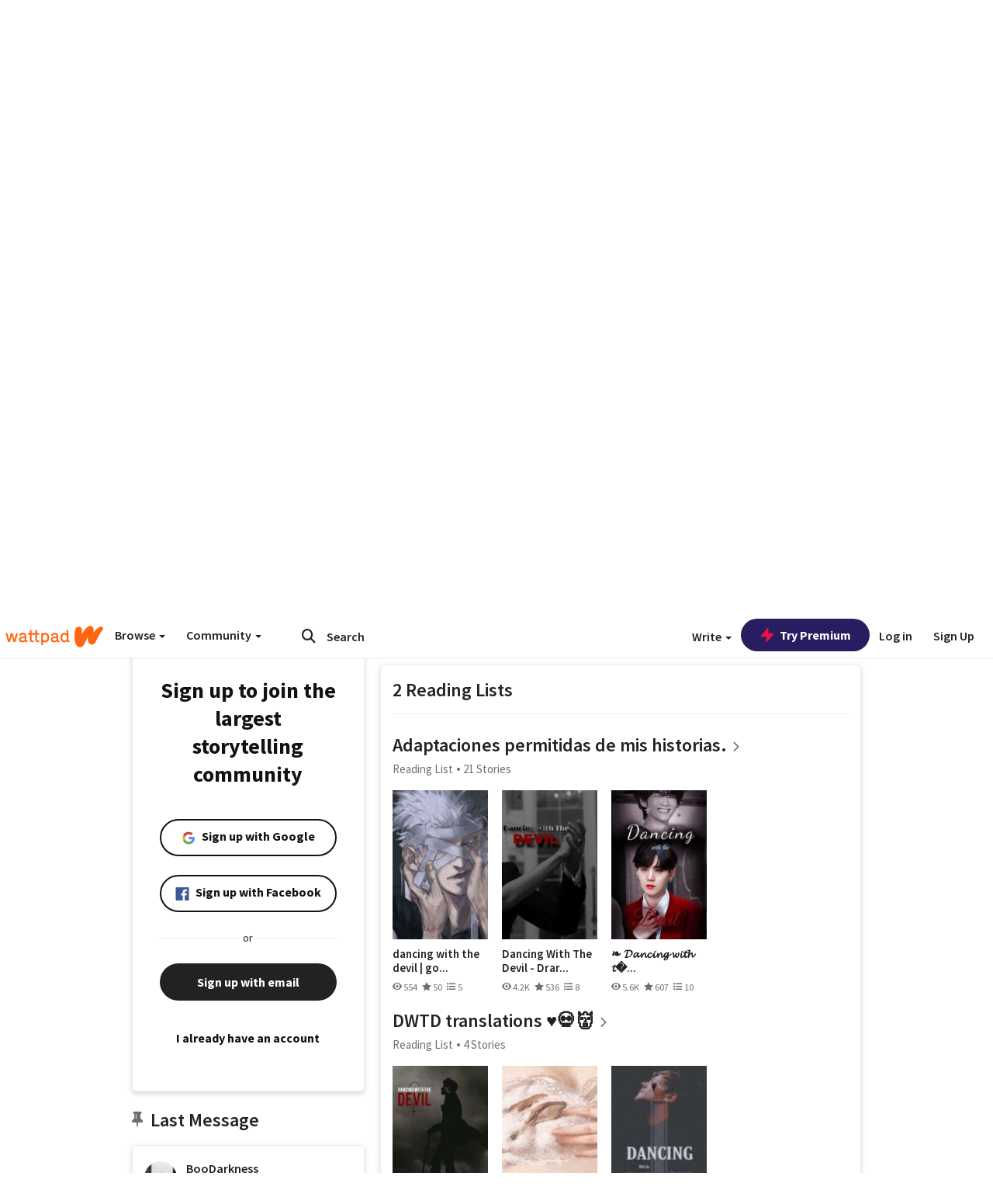

--- FILE ---
content_type: application/javascript;charset=utf-8
request_url: https://ase.clmbtech.com/message?cid=65973%3A3140&val_102=www.wattpad.com&val_120=0&val_101=65973%3A3140&val_101=ctrt%3Awattpad.com&val_122=
body_size: 216
content:
$cr.cbkf("[{\"uuid\" : \"215f4b7c-2d15-45c1-a8bb-4a6818cb3a06-61cg\", \"optout\" : \"null\", \"_col_sync\" : \"false\", \"error\" : \"invalid request!!!\", \"cl\" : \"null\", \"dmp_emhash\" : \"null\", \"dmp_phhash\" : \"null\" }]")

--- FILE ---
content_type: application/javascript
request_url: https://sync.springserve.com/usersync/jsonp?callback=callback
body_size: 198
content:
callback({'user_id': 'eec1418e-3858-4d8a-9ca9-df2c081bdfff'})

--- FILE ---
content_type: application/javascript
request_url: https://static.wattpad.com/js/react-bundle.deps.91ccc8ba.js
body_size: 213861
content:
(window.webpackJsonp=window.webpackJsonp||[]).push([[0],[function(e,t,n){"use strict";e.exports=n(623)},function(e,t,n){e.exports=n(624)()},,,function(e,t,n){var r;
/*!
	Copyright (c) 2018 Jed Watson.
	Licensed under the MIT License (MIT), see
	http://jedwatson.github.io/classnames
*/!function(){"use strict";var n={}.hasOwnProperty;function i(){for(var e=[],t=0;t<arguments.length;t++){var r=arguments[t];if(r){var o=typeof r;if("string"===o||"number"===o)e.push(r);else if(Array.isArray(r)){if(r.length){var a=i.apply(null,r);a&&e.push(a)}}else if("object"===o){if(r.toString!==Object.prototype.toString&&!r.toString.toString().includes("[native code]")){e.push(r.toString());continue}for(var l in r)n.call(r,l)&&r[l]&&e.push(l)}}}return e.join(" ")}e.exports?(i.default=i,e.exports=i):void 0===(r=function(){return i}.apply(t,[]))||(e.exports=r)}()},function(e,t,n){var r;e.exports=(r=n(0),function(){var e={4123:function(e,t,n){"use strict";n.r(t),n.d(t,{default:function(){return a}});var r=n(8156),i=n.n(r),o=n(5462);function a(){var e=(0,o.M)().translate;return i().createElement("button",null,e("Howdy!"))}},5443:function(e,t,n){"use strict";n.r(t),n.d(t,{default:function(){return m}});var r=n(8156),i=n.n(r),o=n(5697),a=n.n(o),l=n(4184),u=n.n(l),c=n(3354);function s(e){return(s="function"==typeof Symbol&&"symbol"==typeof Symbol.iterator?function(e){return typeof e}:function(e){return e&&"function"==typeof Symbol&&e.constructor===Symbol&&e!==Symbol.prototype?"symbol":typeof e})(e)}function f(){return(f=Object.assign?Object.assign.bind():function(e){for(var t=1;t<arguments.length;t++){var n=arguments[t];for(var r in n)Object.prototype.hasOwnProperty.call(n,r)&&(e[r]=n[r])}return e}).apply(this,arguments)}function d(e,t){if(!(e instanceof t))throw new TypeError("Cannot call a class as a function")}function p(e,t){return(p=Object.setPrototypeOf?Object.setPrototypeOf.bind():function(e,t){return e.__proto__=t,e})(e,t)}function h(e,t){if(t&&("object"===s(t)||"function"==typeof t))return t;if(void 0!==t)throw new TypeError("Derived constructors may only return object or undefined");return v(e)}function v(e){if(void 0===e)throw new ReferenceError("this hasn't been initialised - super() hasn't been called");return e}function g(e){return(g=Object.setPrototypeOf?Object.getPrototypeOf.bind():function(e){return e.__proto__||Object.getPrototypeOf(e)})(e)}function y(e,t,n){return(t=b(t))in e?Object.defineProperty(e,t,{value:n,enumerable:!0,configurable:!0,writable:!0}):e[t]=n,e}function b(e){var t=function(e,t){if("object"!==s(e)||null===e)return e;var n=e[Symbol.toPrimitive];if(void 0!==n){var r=n.call(e,"string");if("object"!==s(r))return r;throw new TypeError("@@toPrimitive must return a primitive value.")}return String(e)}(e);return"symbol"===s(t)?t:String(t)}var m=function(e){!function(e,t){if("function"!=typeof t&&null!==t)throw new TypeError("Super expression must either be null or a function");e.prototype=Object.create(t&&t.prototype,{constructor:{value:e,writable:!0,configurable:!0}}),Object.defineProperty(e,"prototype",{writable:!1}),t&&p(e,t)}(l,e);var t,n,r,o,a=(r=l,o=function(){if("undefined"==typeof Reflect||!Reflect.construct)return!1;if(Reflect.construct.sham)return!1;if("function"==typeof Proxy)return!0;try{return Boolean.prototype.valueOf.call(Reflect.construct(Boolean,[],(function(){}))),!0}catch(e){return!1}}(),function(){var e,t=g(r);if(o){var n=g(this).constructor;e=Reflect.construct(t,arguments,n)}else e=t.apply(this,arguments);return h(this,e)});function l(){var e;d(this,l);for(var t=arguments.length,n=new Array(t),r=0;r<t;r++)n[r]=arguments[r];return y(v(e=a.call.apply(a,[this].concat(n))),"tagClickHandler",(function(t,n){e.props.onTagClicked&&e.props.onTagClicked(n,t)})),e}return t=l,(n=[{key:"render",value:function(){var e=this,t=this.props.tagGridTags.tags;return t&&t.length>0?i().createElement("div",{className:u()("tag-cloud__aHyD4","clearfix",this.props.className)},i().createElement("ul",{className:"tag-items"},t.map((function(t){return i().createElement("li",{key:t.id},i().createElement(c.default,f({},t,{clickHandler:e.tagClickHandler})))})))):null}}])&&function(e,t){for(var n=0;n<t.length;n++){var r=t[n];r.enumerable=r.enumerable||!1,r.configurable=!0,"value"in r&&(r.writable=!0),Object.defineProperty(e,b(r.key),r)}}(t.prototype,n),Object.defineProperty(t,"prototype",{writable:!1}),l}(i().Component);m.propTypes={tagGridTags:a().object.isRequired,onTagClicked:a().func,className:a().string}},3354:function(e,t,n){"use strict";n.r(t),n.d(t,{default:function(){return h}});var r=n(8156),i=n.n(r),o=n(5697),a=n.n(o),l=n(4184),u=n.n(l);function c(e){return(c="function"==typeof Symbol&&"symbol"==typeof Symbol.iterator?function(e){return typeof e}:function(e){return e&&"function"==typeof Symbol&&e.constructor===Symbol&&e!==Symbol.prototype?"symbol":typeof e})(e)}function s(e,t){if(!(e instanceof t))throw new TypeError("Cannot call a class as a function")}function f(e,t){return(f=Object.setPrototypeOf?Object.setPrototypeOf.bind():function(e,t){return e.__proto__=t,e})(e,t)}function d(e,t){if(t&&("object"===c(t)||"function"==typeof t))return t;if(void 0!==t)throw new TypeError("Derived constructors may only return object or undefined");return function(e){if(void 0===e)throw new ReferenceError("this hasn't been initialised - super() hasn't been called");return e}(e)}function p(e){return(p=Object.setPrototypeOf?Object.getPrototypeOf.bind():function(e){return e.__proto__||Object.getPrototypeOf(e)})(e)}var h=function(e){!function(e,t){if("function"!=typeof t&&null!==t)throw new TypeError("Super expression must either be null or a function");e.prototype=Object.create(t&&t.prototype,{constructor:{value:e,writable:!0,configurable:!0}}),Object.defineProperty(e,"prototype",{writable:!1}),t&&f(e,t)}(l,e);var t,n,r,o,a=(r=l,o=function(){if("undefined"==typeof Reflect||!Reflect.construct)return!1;if(Reflect.construct.sham)return!1;if("function"==typeof Proxy)return!0;try{return Boolean.prototype.valueOf.call(Reflect.construct(Boolean,[],(function(){}))),!0}catch(e){return!1}}(),function(){var e,t=p(r);if(o){var n=p(this).constructor;e=Reflect.construct(t,arguments,n)}else e=t.apply(this,arguments);return d(this,e)});function l(){return s(this,l),a.apply(this,arguments)}return t=l,(n=[{key:"render",value:function(){var e=this,t={backgroundColor:this.props.bgColor,color:this.props.color};return this.props.active&&(t={color:this.props.activeColor,backgroundColor:this.props.activeBgColor,borderColor:this.props.activeColor}),i().createElement("a",{className:u()("tag-pill__yrFxu",{active:this.props.active},this.props.className),style:t,onClick:function(t){e.props.clickHandler(t,e.props.name)},onKeyDown:function(t){e.props.keyDownHandler(t,e.props.name)},href:this.props.link||"/stories/".concat(this.props.name),role:this.props.role,"aria-label":this.props.ariaLabel,"aria-pressed":this.props.active,"aria-describedby":this.props.ariaDescribedBy},this.props.name)}}])&&function(e,t){for(var n=0;n<t.length;n++){var r=t[n];r.enumerable=r.enumerable||!1,r.configurable=!0,"value"in r&&(r.writable=!0),Object.defineProperty(e,(i=function(e,t){if("object"!==c(e)||null===e)return e;var n=e[Symbol.toPrimitive];if(void 0!==n){var r=n.call(e,"string");if("object"!==c(r))return r;throw new TypeError("@@toPrimitive must return a primitive value.")}return String(e)}(r.key),"symbol"===c(i)?i:String(i)),r)}var i}(t.prototype,n),Object.defineProperty(t,"prototype",{writable:!1}),l}(i().Component);h.defaultProps={clickHandler:function(){},activeBgColor:"#ffffff",activeColor:"#666666",keyDownHandler:function(){}},h.propTypes={clickHandler:a().func,bgColor:a().string,color:a().string,activeBgColor:a().string,activeColor:a().string,active:a().bool,name:a().string.isRequired,link:a().string,role:a().string,ariaLabel:a().string,ariaDescribedBy:a().string,keyDownHandler:a().func,className:a().string}},4772:function(e,t,n){"use strict";n.r(t),n.d(t,{AppProvider:function(){return u}});var r=n(8156),i=n.n(r),o=n(5697),a=n.n(o),l=n(5462);function u(e){return i().createElement(l.w.Provider,{value:e.i18n},e.children)}u.propTypes={i18n:a().object,children:a().oneOfType([a().arrayOf(a().node),a().node])}},5462:function(e,t,n){"use strict";n.d(t,{M:function(){return o},w:function(){return i}});var r=n(8156),i=(0,r.createContext)({translate:function(e){return e},ngettext:function(e){return e}});function o(){var e=(0,r.useContext)(i);if(!e)throw new Error("I18N context was not provided!");return e}},7166:function(e,t){var n;!function(){"use strict";var r={}.hasOwnProperty;function i(){for(var e=[],t=0;t<arguments.length;t++){var n=arguments[t];if(n){var o=typeof n;if("string"===o||"number"===o)e.push(this&&this[n]||n);else if(Array.isArray(n))e.push(i.apply(this,n));else if("object"===o)if(n.toString===Object.prototype.toString)for(var a in n)r.call(n,a)&&n[a]&&e.push(this&&this[a]||a);else e.push(n.toString())}}return e.join(" ")}e.exports?(i.default=i,e.exports=i):void 0===(n=function(){return i}.apply(t,[]))||(e.exports=n)}()},4184:function(e,t){var n;!function(){"use strict";var r={}.hasOwnProperty;function i(){for(var e=[],t=0;t<arguments.length;t++){var n=arguments[t];if(n){var o=typeof n;if("string"===o||"number"===o)e.push(n);else if(Array.isArray(n)){if(n.length){var a=i.apply(null,n);a&&e.push(a)}}else if("object"===o)if(n.toString===Object.prototype.toString)for(var l in n)r.call(n,l)&&n[l]&&e.push(l);else e.push(n.toString())}}return e.join(" ")}e.exports?(i.default=i,e.exports=i):void 0===(n=function(){return i}.apply(t,[]))||(e.exports=n)}()},5464:function(e,t,n){"use strict";n.r(t),t.default={}},2141:function(e,t,n){"use strict";n.r(t),t.default={avatar:"avatar__Ygp0_",avatar_sm:"avatar_sm__zq5iO",avatar_med:"avatar_med__BTsQD",avatar_lg:"avatar_lg__W6w5h",comment_card_avatar:"comment_card_avatar__zKv1t",comment_card_reply_avatar:"comment_card_reply_avatar__niNAw",comment_card_story_author_like_avatar:"comment_card_story_author_like_avatar__LRgXf"}},1418:function(e,t,n){"use strict";n.r(t),t.default={button:"button__Y70Pw","full-width":"full-width__dXWyx",clickable:"clickable__iYXtN","is-loading":"is-loading__OIqSE","loading-icon":"loading-icon__mWEyW",rotation:"rotation__kHFTC","background-overlay":"background-overlay__mCEaX",icon:"icon__p6RRK","x-small-size":"x-small-size__o9R0p","with-padding":"with-padding__cVt72","small-size":"small-size__XHtfM","medium-size":"medium-size__CLqD3","primary-variant":"primary-variant__NO4pv","default-accent":"default-accent__Pc0Pm","alert-accent":"alert-accent__i1c5g","premium-accent":"premium-accent__mT2OK","secondary-variant":"secondary-variant__KvdoY","icon-only":"icon-only__ImhHY","tertiary-variant":"tertiary-variant__Y9kWU","like-accent":"like-accent__TBsrm","link-variant":"link-variant__hNxlM","external-link-icon":"external-link-icon__u4PAy"}},5890:function(e,t,n){"use strict";n.r(t),t.default={dsContainer:"dsContainer__RRG6K",dsColumn:"dsColumn__PqDUP",dsRow:"dsRow__BXK6n",gap8:"gap8__gx3K6",commentCardContainer:"commentCardContainer__P0qWo",commentCardContent:"commentCardContent__Vc9vg",likeColumn:"likeColumn__bveEu",gap4:"gap4__udBQg",dsMargin:"dsMargin__Gs6Tj",bold:"bold__AHCp5",alert:"alert__P7nhy",highlightComment:"highlightComment__IERff",isStoryAuthor:"isStoryAuthor__cpod8",replyCard:"replyCard__Ft5hc",commentCardContentContainer:"commentCardContentContainer__F9gGk",authorProfileRow:"authorProfileRow__GMsIH",commentCardMeta:"commentCardMeta__Xy9U9",viewRepliesRow:"viewRepliesRow__nKbo7",badgeRow:"badgeRow__bzi6i",alertContent:"alertContent__wraZk",postedDate:"postedDate__xcq5D",button:"button__Meavz",noDropdown:"noDropdown__TABmT",storyAuthorLike:"storyAuthorLike__aQdlf",replyButton:"replyButton__kdyts"}},589:function(e,t,n){"use strict";n.r(t),t.default={pill:"pill__HVTvX"}},3480:function(e,t,n){"use strict";n.r(t),t.default={readMoreContainer:"readMoreContainer__QwGsk",readMoreSlider:"readMoreSlider__WE136",readMoreExpanded:"readMoreExpanded__HWD14",readMoreBtn:"readMoreBtn__ofQt8"}},1272:function(e,t,n){"use strict";n.r(t),t.default={story_slide_container:"story_slide_container__qOPtC",story_slide:"story_slide__Jdr7E",first_slide:"first_slide__K9jK1",cover:"cover__BuswT",primary_title:"primary_title__abVJs","top-margin":"top-margin__cqds9",secondary_label:"secondary_label__Y3gJw",progress_bar:"progress_bar__KAfiQ",sublabel:"sublabel__UUFJT",new_parts:"new_parts__G7Iks",last_pub_date:"last_pub_date__qzDaO",leading_divider:"leading_divider__Ts4Wq"}},9158:function(e,t,n){"use strict";n.r(t),t.default={coverWrapper:"coverWrapper__t2Ve8",originalsBadge:"originalsBadge__DeXoI",freeBadge:"freeBadge__kLNEV",cover:"cover__BlyZa",flexible:"flexible__bq0Qp"}},208:function(e,t,n){"use strict";n.r(t),t.default={libraryStoryCard:"libraryStoryCard__y5_Fe",libraryStoryItem:"libraryStoryItem__Yxev4",libraryCover:"libraryCover__zF7AM",authorWrapper:"authorWrapper__u0RFS",authorSection:"authorSection__GVjjz",statsWrapper:"statsWrapper__DqAW0"}},8071:function(e,t,n){"use strict";n.r(t),t.default={libraryOverlayContainer:"libraryOverlayContainer__HFWQe",libraryOverlay:"libraryOverlay__wFJln",quickControls:"quickControls__wr5XZ",trashButton:"trashButton__kqASJ",legacyTrashIcon:"legacyTrashIcon__T_UTS",buttonsContainer:"buttonsContainer__nEVj_",overlayButton:"overlayButton__Pg7bv"}},7566:function(e,t,n){"use strict";n.r(t),t.default={pill:"pill__pziVI","square-shape":"square-shape__V66Yy","round-shape":"round-shape__sOoT2","default-size":"default-size__BJ5Po","large-size":"large-size__ZWTBp","large-size-default":"large-size-default__cBSI2","large-size-padding":"large-size-padding__jHkb8",clickable:"clickable__llABU","gap-for-default-pill":"gap-for-default-pill__d6nVx","gap-for-pill-image":"gap-for-pill-image__lE8v5",indicator:"indicator__RzTpW",icon:"icon__WYtJ8",pillImage:"pillImage__YYWTB","pillImage-default":"pillImage-default__cO3n1","pillImage-large":"pillImage-large__xOiyd","default-variant":"default-variant__ERiYv","default-accent":"default-accent__YcamO","base-1-accent":"base-1-accent__v_DA0","base-2-accent":"base-2-accent__xcT40","base-3-accent":"base-3-accent__Xrbrb","base-4-accent":"base-4-accent__JqbdI","base-5-accent":"base-5-accent__HmbE0","base-6-accent":"base-6-accent__IJC8I","base-7-accent":"base-7-accent__XwRB5","light-variant":"light-variant__fymht","solid-variant":"solid-variant__RGER9","outlined-variant":"outlined-variant__W8rtc"}},1021:function(e,t,n){"use strict";n.r(t),t.default={progress_bar_value:"progress_bar_value__rnwN9",primary:"primary__efugz",default:"default__sk_o3",success:"success__BzCzJ",progress:"progress__WYcqd",remaining:"remaining__vKfSX",progress_bar:"progress_bar__ja0_4"}},4882:function(e,t,n){"use strict";n.r(t),t.default={stats_wrapper:"stats_wrapper__THA2S","stats-label__text":"stats-label__text__VzfuV"}},7357:function(e,t,n){"use strict";n.r(t),t.default={storyItem:"storyItem__nF9is",tagAndBadge:"tagAndBadge__wEDfG"}},6165:function(e,t,n){"use strict";n.r(t),t.default={textboxContainer:"textboxContainer__mbQss",error:"error__GPeCz",defaultHeight:"defaultHeight__PP_LO",expand:"expand__V1TgD",errorMessage:"errorMessage__UCWtc"}},2703:function(e,t,n){"use strict";var r=n(414);function i(){}function o(){}o.resetWarningCache=i,e.exports=function(){function e(e,t,n,i,o,a){if(a!==r){var l=new Error("Calling PropTypes validators directly is not supported by the `prop-types` package. Use PropTypes.checkPropTypes() to call them. Read more at http://fb.me/use-check-prop-types");throw l.name="Invariant Violation",l}}function t(){return e}e.isRequired=e;var n={array:e,bigint:e,bool:e,func:e,number:e,object:e,string:e,symbol:e,any:e,arrayOf:t,element:e,elementType:e,instanceOf:t,node:e,objectOf:t,oneOf:t,oneOfType:t,shape:t,exact:t,checkPropTypes:o,resetWarningCache:i};return n.PropTypes=n,n}},5697:function(e,t,n){e.exports=n(2703)()},414:function(e){"use strict";e.exports="SECRET_DO_NOT_PASS_THIS_OR_YOU_WILL_BE_FIRED"},8114:function(e,t,n){"use strict";var r=this&&this.__importDefault||function(e){return e&&e.__esModule?e:{default:e}};Object.defineProperty(t,"__esModule",{value:!0}),t.Avatar=void 0;var i=r(n(8156)),o=n(8952),a=n(5866);t.Avatar=function(e){var t=e.ariaLabel,n=e.src,r=e.href,l=e.size,u=void 0===l?a.AvatarSize.SMALL:l,c=e.title,s=i.default.createElement(o.AvatarImage,{src:n,ariaLabel:t,size:u});return r?i.default.createElement("a",{href:r,"aria-label":t,title:c},s):s}},5866:function(e,t){"use strict";var n;Object.defineProperty(t,"__esModule",{value:!0}),t.AvatarSize=void 0,(n=t.AvatarSize||(t.AvatarSize={})).SMALL="small",n.MEDIUM="medium",n.LARGE="large",n.COMMENT_CARD_AVATAR="comment_card_avatar",n.COMMENT_CARD_REPLY_AVATAR="comment_card_reply_avatar",n.COMMENT_CARD_STORY_AUTHOR_LIKE_AVATAR="comment_card_story_author_like_avatar"},1890:function(e,t,n){"use strict";var r=this&&this.__importDefault||function(e){return e&&e.__esModule?e:{default:e}};Object.defineProperty(t,"__esModule",{value:!0}),t.AvatarImage=void 0;var i=r(n(8156)),o=r(n(4184)),a=n(5866),l=r(n(2141));t.AvatarImage=function(e){var t,n=e.src,r=e.ariaLabel,u=e.size,c=(0,o.default)(l.default.avatar,((t={})[l.default.avatar_sm]=u===a.AvatarSize.SMALL,t[l.default.avatar_med]=u===a.AvatarSize.MEDIUM,t[l.default.avatar_lg]=u===a.AvatarSize.LARGE,t[l.default.comment_card_avatar]=u===a.AvatarSize.COMMENT_CARD_AVATAR,t[l.default.comment_card_reply_avatar]=u===a.AvatarSize.COMMENT_CARD_REPLY_AVATAR,t[l.default.comment_card_story_author_like_avatar]=u===a.AvatarSize.COMMENT_CARD_STORY_AUTHOR_LIKE_AVATAR,t));return i.default.createElement("img",{src:n,"aria-hidden":"true",alt:r,className:c})}},8952:function(e,t,n){"use strict";var r=this&&this.__createBinding||(Object.create?function(e,t,n,r){void 0===r&&(r=n);var i=Object.getOwnPropertyDescriptor(t,n);i&&!("get"in i?!t.__esModule:i.writable||i.configurable)||(i={enumerable:!0,get:function(){return t[n]}}),Object.defineProperty(e,r,i)}:function(e,t,n,r){void 0===r&&(r=n),e[r]=t[n]}),i=this&&this.__exportStar||function(e,t){for(var n in e)"default"===n||Object.prototype.hasOwnProperty.call(t,n)||r(t,e,n)};Object.defineProperty(t,"__esModule",{value:!0}),i(n(1890),t)},5818:function(e,t,n){"use strict";var r=this&&this.__createBinding||(Object.create?function(e,t,n,r){void 0===r&&(r=n);var i=Object.getOwnPropertyDescriptor(t,n);i&&!("get"in i?!t.__esModule:i.writable||i.configurable)||(i={enumerable:!0,get:function(){return t[n]}}),Object.defineProperty(e,r,i)}:function(e,t,n,r){void 0===r&&(r=n),e[r]=t[n]}),i=this&&this.__exportStar||function(e,t){for(var n in e)"default"===n||Object.prototype.hasOwnProperty.call(t,n)||r(t,e,n)};Object.defineProperty(t,"__esModule",{value:!0}),i(n(8114),t),i(n(5866),t)},5141:function(e,t,n){"use strict";var r=this&&this.__importDefault||function(e){return e&&e.__esModule?e:{default:e}};Object.defineProperty(t,"__esModule",{value:!0}),t.Badge=void 0;var i=r(n(8156)),o=n(9035),a=n(9240);t.Badge=function(e){var t=e.badge;return i.default.createElement(i.default.Fragment,null,t===a.BadgeVariant.STAFF?o.staff:"",t===a.BadgeVariant.AMBASSADORS?o.ambassadors:"",t===a.BadgeVariant.VERIFIED?o.verified:"")}},9240:function(e,t){"use strict";var n;Object.defineProperty(t,"__esModule",{value:!0}),t.BadgeVariant=void 0,(n=t.BadgeVariant||(t.BadgeVariant={})).STAFF="staff",n.AMBASSADORS="ambassadors",n.VERIFIED="verified"},9035:function(e,t,n){"use strict";var r=this&&this.__importDefault||function(e){return e&&e.__esModule?e:{default:e}};Object.defineProperty(t,"__esModule",{value:!0}),t.verified=t.ambassadors=t.staff=void 0;var i=r(n(8156));t.staff=i.default.createElement("svg",{width:"20",height:"20",viewBox:"0 0 20 20",fill:"none",xmlns:"http://www.w3.org/2000/svg"},i.default.createElement("path",{fillRule:"evenodd",clipRule:"evenodd",d:"M18.419 6.513L19.64 8.645C20.12 9.485 20.12 10.515 19.64 11.355L18.419 13.487L17.774 15.859C17.521 16.792 16.792 17.521 15.859 17.774L13.487 18.419L11.355 19.64C10.935 19.88 10.467 20 10 20C9.533 20 9.065 19.88 8.645 19.64L6.513 18.419L4.142 17.774C3.209 17.521 2.48 16.792 2.226 15.86L1.581 13.487L0.36 11.355C-0.12 10.515 -0.12 9.485 0.36 8.646L1.581 6.513L2.226 4.141C2.48 3.208 3.208 2.48 4.141 2.226L6.513 1.581L8.646 0.36C9.065 0.12 9.533 0 10 0C10.467 0 10.935 0.12 11.355 0.36L13.487 1.581L15.859 2.226C16.792 2.48 17.521 3.209 17.774 4.142L18.419 6.513ZM9.30606 12.8184C8.74109 14.0182 8.2788 15 7.11212 15C6.17549 15 5.11617 14.1194 5.01144 11.1907C4.95757 9.79219 5.08325 8.4639 5.6189 7.78221C6.15155 7.10636 7.0403 7.22632 7.41735 7.5423C7.96795 8.00164 7.92307 8.87936 7.80935 10.1169C9.18587 7.91387 10.1943 7.0537 10.9723 7.00396C12.4446 6.90741 12.4925 8.59849 12.3159 9.59616C13.3274 8.28251 14.1383 7.66518 14.6381 7.41649C15.6106 6.93374 16.4515 7.60374 15.7273 8.64237C14.6291 10.2135 14.3179 10.7284 13.2286 12.911C12.4566 14.4587 10.7569 14.3417 10.2631 12.8174C10.1375 12.4312 10.0986 11.8695 10.1405 11.2346C9.80303 11.7629 9.54533 12.3102 9.30606 12.8184Z",fill:"#FF500A"})),t.ambassadors=i.default.createElement("svg",{width:"20",height:"20",viewBox:"0 0 20 20",fill:"none",xmlns:"http://www.w3.org/2000/svg"},i.default.createElement("path",{fillRule:"evenodd",clipRule:"evenodd",d:"M19.64 8.645L18.419 6.513L17.774 4.142C17.521 3.209 16.792 2.48 15.859 2.226L13.487 1.581L11.355 0.36C10.935 0.12 10.467 0 10 0C9.533 0 9.065 0.12 8.646 0.36L6.513 1.581L4.141 2.226C3.208 2.48 2.48 3.208 2.226 4.141L1.581 6.513L0.36 8.646C-0.12 9.485 -0.12 10.515 0.36 11.355L1.581 13.487L2.226 15.86C2.48 16.792 3.209 17.521 4.142 17.774L6.513 18.419L8.645 19.64C9.065 19.88 9.533 20 10 20C10.467 20 10.935 19.88 11.355 19.64L13.487 18.419L15.859 17.774C16.792 17.521 17.521 16.792 17.774 15.859L18.419 13.487L19.64 11.355C20.12 10.515 20.12 9.485 19.64 8.645Z",fill:"#FF500A"}),i.default.createElement("path",{fillRule:"evenodd",clipRule:"evenodd",d:"M14.7807 7.78095C14.3544 6.69486 13.3174 5.98742 12.1697 6.00017C11.3364 6.00279 10.5446 6.37357 10 7.01615C9.45501 6.37357 8.66362 6.00279 7.83032 6.00017C6.68296 5.98742 5.64592 6.69486 5.21934 7.78095C4.77437 8.85467 5.01929 10.0967 5.83715 10.9114L9.7389 14.8891C9.88195 15.0364 10.1147 15.0368 10.2589 14.8913L10.2611 14.8891L14.1628 10.9114C14.9807 10.0967 15.2256 8.85467 14.7807 7.78095Z",fill:"white"})),t.verified=i.default.createElement("svg",{width:"20",height:"20",viewBox:"0 0 20 20",fill:"none",xmlns:"http://www.w3.org/2000/svg"},i.default.createElement("path",{fillRule:"evenodd",clipRule:"evenodd",d:"M18.419 6.513L19.64 8.645C20.12 9.485 20.12 10.515 19.64 11.355L18.419 13.487L17.774 15.859C17.521 16.792 16.792 17.521 15.859 17.774L13.487 18.419L11.355 19.64C10.935 19.88 10.467 20 10 20C9.533 20 9.065 19.88 8.645 19.64L6.513 18.419L4.142 17.774C3.209 17.521 2.48 16.792 2.226 15.86L1.581 13.487L0.36 11.355C-0.12 10.515 -0.12 9.485 0.36 8.646L1.581 6.513L2.226 4.141C2.48 3.208 3.208 2.48 4.141 2.226L6.513 1.581L8.646 0.36C9.065 0.12 9.533 0 10 0C10.467 0 10.935 0.12 11.355 0.36L13.487 1.581L15.859 2.226C16.792 2.48 17.521 3.209 17.774 4.142L18.419 6.513ZM8.08022 13.706C8.43225 14.098 9.00858 14.098 9.36061 13.706L14.736 7.71898C15.088 7.32696 15.088 6.68604 14.736 6.29402C14.384 5.90199 13.8084 5.90199 13.4564 6.29402L8.72042 11.5681L6.5444 9.14484C6.19238 8.75282 5.61604 8.75282 5.26402 9.14484C4.91199 9.53686 4.91199 10.1778 5.26402 10.5698L8.08022 13.706Z",fill:"#FF500A"}))},8774:function(e,t,n){"use strict";var r=this&&this.__createBinding||(Object.create?function(e,t,n,r){void 0===r&&(r=n);var i=Object.getOwnPropertyDescriptor(t,n);i&&!("get"in i?!t.__esModule:i.writable||i.configurable)||(i={enumerable:!0,get:function(){return t[n]}}),Object.defineProperty(e,r,i)}:function(e,t,n,r){void 0===r&&(r=n),e[r]=t[n]}),i=this&&this.__exportStar||function(e,t){for(var n in e)"default"===n||Object.prototype.hasOwnProperty.call(t,n)||r(t,e,n)};Object.defineProperty(t,"__esModule",{value:!0}),i(n(5141),t),i(n(9240),t)},1183:function(e,t,n){"use strict";var r=this&&this.__importDefault||function(e){return e&&e.__esModule?e:{default:e}};Object.defineProperty(t,"__esModule",{value:!0}),t.BadgeList=void 0;var i=r(n(8156)),o=n(8774),a=n(9240);t.BadgeList=function(e){var t=e.badges,n=[a.BadgeVariant.STAFF,a.BadgeVariant.AMBASSADORS,a.BadgeVariant.VERIFIED],r=Object.values(t).slice(0,3).sort((function(e,t){return n.indexOf(e)-n.indexOf(t)}));return i.default.createElement(i.default.Fragment,null,r.map((function(e){return i.default.createElement(o.Badge,{key:"badge-".concat(e),badge:e})})))}},2625:function(e,t,n){"use strict";var r=this&&this.__createBinding||(Object.create?function(e,t,n,r){void 0===r&&(r=n);var i=Object.getOwnPropertyDescriptor(t,n);i&&!("get"in i?!t.__esModule:i.writable||i.configurable)||(i={enumerable:!0,get:function(){return t[n]}}),Object.defineProperty(e,r,i)}:function(e,t,n,r){void 0===r&&(r=n),e[r]=t[n]}),i=this&&this.__exportStar||function(e,t){for(var n in e)"default"===n||Object.prototype.hasOwnProperty.call(t,n)||r(t,e,n)};Object.defineProperty(t,"__esModule",{value:!0}),i(n(1183),t)},7237:function(e,t,n){"use strict";var r=this&&this.__importDefault||function(e){return e&&e.__esModule?e:{default:e}};Object.defineProperty(t,"__esModule",{value:!0}),t.Button=void 0;var i=r(n(8156)),o=r(n(4184)),a=r(n(1418)),l=n(6535),u=n(1462),c=n(9476),s=function(e){var t=e.icon,n=e.iconUrl,r=e.size,o=e.ariaLabel;return n?i.default.createElement("img",{src:n,alt:o,width:c.ButtonIconSize[r],height:c.ButtonIconSize[r]}):t?i.default.createElement(l.Icon,{name:t,size:c.ButtonIconSize[r],ariaLabel:o}):null};t.Button=function(e){var t,n=e.className,r=e.variant,f=void 0===r?c.ButtonVariant.PRIMARY:r,d=e.accent,p=void 0===d?c.ButtonAccent.DEFAULT:d,h=e.size,v=void 0===h?c.ButtonSize.MEDIUM:h,g=e.fullWidth,y=void 0!==g&&g,b=e.withPadding,m=void 0===b||b,_=e.isLoading,w=void 0!==_&&_,O=e.label,E=e.ariaLabel,S=e.leadingIcon,P=e.leadingIconUrl,j=e.trailingIcon,x=e.trailingIconUrl,M=e.isExternalLink,C=e.disabled,T=e.gtm,I=e.href,k=e.onClick,A=I?"a":"button",L=!O&&(S||P||j||x);return i.default.createElement(A,{href:I,target:I&&M?"_blank":void 0,className:(0,o.default)(n,a.default.button,a.default["".concat(f,"-variant")],a.default["".concat(p,"-accent")],a.default["".concat(v,"-size")],(t={},t[a.default.clickable]=I||k,t[a.default["full-width"]]=y,t[a.default["with-padding"]]=m,t[a.default["is-loading"]]=w,t[a.default["icon-only"]]=L,t)),disabled:C,"aria-label":E,"data-gtm":T||null,onClick:function(e){w||k&&k(e)}},i.default.createElement("span",{className:a.default["background-overlay"]}),(S||P)&&i.default.createElement("span",{className:(0,o.default)(a.default.icon,a.default["leading-icon"])},i.default.createElement(s,{icon:S,iconUrl:P,size:v})),w?i.default.createElement("span",{className:(0,o.default)(a.default.icon,a.default["loading-icon"])},i.default.createElement(l.Icon,{name:u.IconNames.WpLoading,size:c.ButtonIconSize[v],ariaLabel:"Loading"})):O,(j||x)&&i.default.createElement("span",{className:(0,o.default)(a.default.icon,a.default["trailing-icon"])},i.default.createElement(s,{icon:j,iconUrl:x,size:v})),M&&f==c.ButtonVariant.LINK&&i.default.createElement("svg",{className:a.default["external-link-icon"],width:"13",height:"20",viewBox:"21 21 20 20",fill:"none",xmlns:"http://www.w3.org/2000/svg"},i.default.createElement("path",{d:"M39 39H25V25H32V23H25C23.89 23 23 23.9 23 25V39C23 40.1 23.89 41 25 41H39C40.1 41 41 40.1 41 39V32H39V39ZM34 23V25H37.59L27.76 34.83L29.17 36.24L39 26.41V30H41V23H34Z",fill:"black"})))}},9476:function(e,t){"use strict";var n,r,i,o;Object.defineProperty(t,"__esModule",{value:!0}),t.ButtonIconSize=t.ButtonSize=t.ButtonAccent=t.ButtonVariant=void 0,(o=t.ButtonVariant||(t.ButtonVariant={})).PRIMARY="primary",o.SECONDARY="secondary",o.TERTIARY="tertiary",o.LINK="link",(i=t.ButtonAccent||(t.ButtonAccent={})).DEFAULT="default",i.PREMIUM="premium",i.ALERT="alert",i.LIKE="like",function(e){e.XSMALL="x-small",e.SMALL="small",e.MEDIUM="medium"}(r=t.ButtonSize||(t.ButtonSize={})),t.ButtonIconSize=((n={})[r.XSMALL]=16,n[r.SMALL]=20,n[r.MEDIUM]=24,n)},9508:function(e,t,n){"use strict";var r=this&&this.__createBinding||(Object.create?function(e,t,n,r){void 0===r&&(r=n);var i=Object.getOwnPropertyDescriptor(t,n);i&&!("get"in i?!t.__esModule:i.writable||i.configurable)||(i={enumerable:!0,get:function(){return t[n]}}),Object.defineProperty(e,r,i)}:function(e,t,n,r){void 0===r&&(r=n),e[r]=t[n]}),i=this&&this.__exportStar||function(e,t){for(var n in e)"default"===n||Object.prototype.hasOwnProperty.call(t,n)||r(t,e,n)};Object.defineProperty(t,"__esModule",{value:!0}),i(n(7237),t),i(n(9476),t)},2109:function(e,t,n){"use strict";var r=this&&this.__assign||function(){return(r=Object.assign||function(e){for(var t,n=1,r=arguments.length;n<r;n++)for(var i in t=arguments[n])Object.prototype.hasOwnProperty.call(t,i)&&(e[i]=t[i]);return e}).apply(this,arguments)},i=this&&this.__createBinding||(Object.create?function(e,t,n,r){void 0===r&&(r=n);var i=Object.getOwnPropertyDescriptor(t,n);i&&!("get"in i?!t.__esModule:i.writable||i.configurable)||(i={enumerable:!0,get:function(){return t[n]}}),Object.defineProperty(e,r,i)}:function(e,t,n,r){void 0===r&&(r=n),e[r]=t[n]}),o=this&&this.__setModuleDefault||(Object.create?function(e,t){Object.defineProperty(e,"default",{enumerable:!0,value:t})}:function(e,t){e.default=t}),a=this&&this.__importStar||function(e){if(e&&e.__esModule)return e;var t={};if(null!=e)for(var n in e)"default"!==n&&Object.prototype.hasOwnProperty.call(e,n)&&i(t,e,n);return o(t,e),t},l=this&&this.__importDefault||function(e){return e&&e.__esModule?e:{default:e}};Object.defineProperty(t,"__esModule",{value:!0}),t.CommentCard=void 0;var u=a(n(8156)),c=l(n(4184)),s=n(5818),f=l(n(5890)),d=n(8497),p=n(8474),h=n(2625),v=n(8064);t.CommentCard=function(e){var t,n,i,o,a=e.commentAuthorAvatar,l=e.commentAuthorName,g=e.content,y=e.pills,b=e.postedDate,m=e.isLiked,_=e.interactionStoryAuthorLike,w=e.interactionStoryAuthorReply,O=e.actionLike,E=e.actionReply,S=e.actionViewMoreReplies,P=e.isStoryAuthor,j=e.offensiveText,x=e.badges,M=e.isReplyComment,C=e.isNewComment,T=e.isDeeplink,I=e.actionDropdown,k=e.readMoreText,A=(0,u.useState)(C),L=A[0],D=A[1],N=(0,u.useRef)(null),R="/user/".concat(l);return(0,u.useEffect)((function(){L&&(null===window||void 0===window||window.setTimeout((function(){D(!1)}),2e3))}),[]),u.default.createElement("div",{className:(0,c.default)(f.default.dsContainer,f.default.commentCardContainer,(t={},t[f.default.isStoryAuthor]=P,t[f.default.highlightComment]=T||L,t[f.default.replyCard]=M,t))},u.default.createElement("div",{className:f.default.dsColumn},u.default.createElement(s.Avatar,{src:a,href:R,ariaLabel:l,size:M?s.AvatarSize.COMMENT_CARD_REPLY_AVATAR:s.AvatarSize.COMMENT_CARD_AVATAR})),u.default.createElement("div",{className:(0,c.default)(f.default.dsColumn,f.default.commentCardContentContainer,f.default.gap8)},u.default.createElement("div",{className:(0,c.default)(f.default.dsRow,f.default.gap8,f.default.authorProfileRow)},u.default.createElement("h3",{"aria-hidden":"true",className:(0,c.default)(f.default.dsMargin,"title-action")},l),u.default.createElement("div",{className:(0,c.default)(f.default.dsRow,f.default.badgeRow)},y&&y.map((function(e){return u.default.createElement(d.CommentPill,r({key:"pill-".concat(e.text)},e))})),x&&u.default.createElement(h.BadgeList,{badges:x}))),u.default.createElement("div",{className:(0,c.default)(f.default.dsRow,f.default.commentCardContent)},u.default.createElement(v.ReadMore,{childRef:N,readMoreText:k},u.default.createElement("pre",{className:"text-body-sm",dangerouslySetInnerHTML:{__html:g},ref:N}))),j&&u.default.createElement("div",{className:(0,c.default)(f.default.dsRow,f.default.commentCardContent)},u.default.createElement("p",{className:(0,c.default)(f.default.dsMargin,f.default.alert,f.default.alertContent,"text-caption")},p.offensiveSVG," ",j)),u.default.createElement("div",{className:(0,c.default)(f.default.dsRow,f.default.commentCardContent,f.default.commentCardMeta)},u.default.createElement("p",{className:(0,c.default)(f.default.postedDate,"text-caption")},b),u.default.createElement("button",{onClick:E.onClick,className:(0,c.default)(f.default.replyButton,f.default.button,(n={},n["text-meta"]=M,n["title-action"]=!M,n)),"aria-label":E.ariaLabel},E.displayText)),(null==S?void 0:S.displayText)&&u.default.createElement("div",{className:(0,c.default)(f.default.dsRow,f.default.viewRepliesRow,f.default.gap4)},w&&u.default.createElement(s.Avatar,{size:s.AvatarSize.COMMENT_CARD_STORY_AUTHOR_LIKE_AVATAR,src:w.avatarUrl,ariaLabel:w.ariaLabel}),u.default.createElement("button",{onClick:S.onClick,className:(0,c.default)(f.default.replyButton,f.default.button,"title-action"),"aria-label":S.ariaLabel},S.displayText))),u.default.createElement("div",{className:(0,c.default)(f.default.dsColumn,f.default.likeColumn)},I&&u.default.createElement("button",{className:f.default.button,onClick:I.onClick,ref:I.outsideRef,"aria-label":I.ariaLabel},p.wpMore),u.default.createElement("div",{className:(0,c.default)(f.default.dsColumn,(i={},i[f.default.noDropdown]=!I,i))},u.default.createElement("button",{onClick:O.onClick,className:f.default.button,"aria-label":O.ariaLabel},m?p.filledHeart:p.heartSVG),u.default.createElement("span",{className:(0,c.default)("text-caption",(o={},o[f.default.bold]=m,o))},O.displayText)),_&&u.default.createElement("div",{className:f.default.storyAuthorLike},p.authorLikedHeart,u.default.createElement(s.Avatar,{src:_.avatarUrl,ariaLabel:_.ariaLabel,size:s.AvatarSize.COMMENT_CARD_STORY_AUTHOR_LIKE_AVATAR}))))}},3505:function(e,t){"use strict";Object.defineProperty(t,"__esModule",{value:!0})},9963:function(e,t,n){"use strict";var r=this&&this.__importDefault||function(e){return e&&e.__esModule?e:{default:e}};Object.defineProperty(t,"__esModule",{value:!0}),t.CommentPill=void 0;var i=r(n(4184)),o=r(n(8156)),a=r(n(589));t.CommentPill=function(e){var t=e.color,n=e.backgroundColor,r=e.text,l={color:t,backgroundColor:n},u=(0,i.default)(a.default.pill,"text-caption");return o.default.createElement("div",{className:u,style:l},r)}},835:function(e,t){"use strict";Object.defineProperty(t,"__esModule",{value:!0})},8497:function(e,t,n){"use strict";var r=this&&this.__createBinding||(Object.create?function(e,t,n,r){void 0===r&&(r=n);var i=Object.getOwnPropertyDescriptor(t,n);i&&!("get"in i?!t.__esModule:i.writable||i.configurable)||(i={enumerable:!0,get:function(){return t[n]}}),Object.defineProperty(e,r,i)}:function(e,t,n,r){void 0===r&&(r=n),e[r]=t[n]}),i=this&&this.__exportStar||function(e,t){for(var n in e)"default"===n||Object.prototype.hasOwnProperty.call(t,n)||r(t,e,n)};Object.defineProperty(t,"__esModule",{value:!0}),i(n(9963),t),i(n(835),t)},8474:function(e,t,n){"use strict";var r=this&&this.__importDefault||function(e){return e&&e.__esModule?e:{default:e}};Object.defineProperty(t,"__esModule",{value:!0}),t.wpMore=t.offensiveSVG=t.heartSVG=t.authorLikedHeart=t.filledHeart=void 0;var i=r(n(8156));t.filledHeart=i.default.createElement("svg",{width:"18",height:"16",viewBox:"0 0 19 16",fill:"none",xmlns:"http://www.w3.org/2000/svg"},i.default.createElement("path",{d:"M17.112 1.41452C16.6722 0.966073 16.15 0.610337 15.5752 0.367629C15.0005 0.124922 14.3844 0 13.7623 0C13.1401 0 12.5241 0.124922 11.9493 0.367629C11.3746 0.610337 10.8524 0.966073 10.4126 1.41452L9.49977 2.34476L8.58699 1.41452C7.69858 0.509117 6.49364 0.0004693 5.23725 0.000469309C3.98085 0.000469319 2.77591 0.509117 1.88751 1.41452C0.999101 2.31992 0.5 3.5479 0.5 4.82833C0.5 6.10875 0.999101 7.33674 1.88751 8.24214L2.80029 9.17238L9.49977 16L16.1992 9.17238L17.112 8.24214C17.5521 7.79391 17.9011 7.26171 18.1393 6.67596C18.3774 6.0902 18.5 5.46237 18.5 4.82833C18.5 4.19428 18.3774 3.56645 18.1393 2.9807C17.9011 2.39494 17.5521 1.86275 17.112 1.41452Z",fill:"#FF500A"})),t.authorLikedHeart=i.default.createElement("svg",{width:"10",height:"9",viewBox:"0 0 19 16",fill:"none",xmlns:"http://www.w3.org/2000/svg"},i.default.createElement("path",{d:"M17.112 1.41452C16.6722 0.966073 16.15 0.610337 15.5752 0.367629C15.0005 0.124922 14.3844 0 13.7623 0C13.1401 0 12.5241 0.124922 11.9493 0.367629C11.3746 0.610337 10.8524 0.966073 10.4126 1.41452L9.49977 2.34476L8.58699 1.41452C7.69858 0.509117 6.49364 0.0004693 5.23725 0.000469309C3.98085 0.000469319 2.77591 0.509117 1.88751 1.41452C0.999101 2.31992 0.5 3.5479 0.5 4.82833C0.5 6.10875 0.999101 7.33674 1.88751 8.24214L2.80029 9.17238L9.49977 16L16.1992 9.17238L17.112 8.24214C17.5521 7.79391 17.9011 7.26171 18.1393 6.67596C18.3774 6.0902 18.5 5.46237 18.5 4.82833C18.5 4.19428 18.3774 3.56645 18.1393 2.9807C17.9011 2.39494 17.5521 1.86275 17.112 1.41452Z",fill:"#FF500A"})),t.heartSVG=i.default.createElement("svg",{width:"16",height:"14",viewBox:"0 0 16 14",fill:"none",xmlns:"http://www.w3.org/2000/svg"},i.default.createElement("path",{d:"M9.34234 1.76718L9.34246 1.76706C9.66387 1.44447 10.0454 1.18869 10.4651 1.01423C10.8848 0.839765 11.3345 0.75 11.7887 0.75C12.2429 0.75 12.6926 0.839765 13.1123 1.01423C13.532 1.18869 13.9135 1.44447 14.2349 1.76706L14.2352 1.76731C14.5568 2.08975 14.812 2.47273 14.9862 2.89442C15.1603 3.31611 15.25 3.76819 15.25 4.22479C15.25 4.68139 15.1603 5.13346 14.9862 5.55515C14.812 5.97684 14.5568 6.35982 14.2352 6.68226L14.2351 6.68239L13.4237 7.49635L7.99979 12.9376L2.57588 7.49635L1.76452 6.68239C1.11521 6.031 0.75 5.14702 0.75 4.22479C0.75 3.30255 1.11521 2.41857 1.76452 1.76718C2.41375 1.11588 3.29378 0.750411 4.21089 0.750411C5.128 0.750411 6.00803 1.11588 6.65726 1.76718L7.46862 2.58114L7.9998 3.11402L8.53097 2.58114L9.34234 1.76718Z",stroke:"#121212",strokeWidth:"1.5",strokeLinecap:"round"})),t.offensiveSVG=i.default.createElement("svg",{width:"16",height:"16",viewBox:"0 0 16 16",fill:"none",xmlns:"http://www.w3.org/2000/svg"},i.default.createElement("path",{fillRule:"evenodd",clipRule:"evenodd",d:"M15.3327 8.00002C15.3327 12.0501 12.0494 15.3334 7.99935 15.3334C3.94926 15.3334 0.666016 12.0501 0.666016 8.00002C0.666016 3.94993 3.94926 0.666687 7.99935 0.666687C12.0494 0.666687 15.3327 3.94993 15.3327 8.00002ZM1.99935 8.00002C1.99935 11.3137 4.68564 14 7.99935 14C11.3131 14 13.9993 11.3137 13.9993 8.00002C13.9993 4.68631 11.3131 2.00002 7.99935 2.00002C4.68564 2.00002 1.99935 4.68631 1.99935 8.00002ZM7.33268 5.33335V8.00002C7.33268 8.36821 7.63116 8.66669 7.99935 8.66669C8.36754 8.66669 8.66602 8.36821 8.66602 8.00002V5.33335C8.66602 4.96516 8.36754 4.66669 7.99935 4.66669C7.63116 4.66669 7.33268 4.96516 7.33268 5.33335ZM8.66602 10.6667C8.66602 11.0349 8.36754 11.3334 7.99935 11.3334C7.63116 11.3334 7.33268 11.0349 7.33268 10.6667C7.33268 10.2985 7.63116 10 7.99935 10C8.36754 10 8.66602 10.2985 8.66602 10.6667Z",fill:"#E00000"})),t.wpMore=i.default.createElement("svg",{width:"20",height:"20",viewBox:"0 0 24 24",fill:"none",xmlns:"http://www.w3.org/2000/svg"},i.default.createElement("path",{d:"M7 12C7 13.1046 6.10457 14 5 14C3.89543 14 3 13.1046 3 12C3 10.8954 3.89543 10 5 10C6.10457 10 7 10.8954 7 12ZM12 14C13.1046 14 14 13.1046 14 12C14 10.8954 13.1046 10 12 10C10.8954 10 10 10.8954 10 12C10 13.1046 10.8954 14 12 14ZM19 14C20.1046 14 21 13.1046 21 12C21 10.8954 20.1046 10 19 10C17.8954 10 17 10.8954 17 12C17 13.1046 17.8954 14 19 14Z",fill:"#686868"}))},1473:function(e,t,n){"use strict";var r=this&&this.__createBinding||(Object.create?function(e,t,n,r){void 0===r&&(r=n);var i=Object.getOwnPropertyDescriptor(t,n);i&&!("get"in i?!t.__esModule:i.writable||i.configurable)||(i={enumerable:!0,get:function(){return t[n]}}),Object.defineProperty(e,r,i)}:function(e,t,n,r){void 0===r&&(r=n),e[r]=t[n]}),i=this&&this.__setModuleDefault||(Object.create?function(e,t){Object.defineProperty(e,"default",{enumerable:!0,value:t})}:function(e,t){e.default=t}),o=this&&this.__importStar||function(e){if(e&&e.__esModule)return e;var t={};if(null!=e)for(var n in e)"default"!==n&&Object.prototype.hasOwnProperty.call(e,n)&&r(t,e,n);return i(t,e),t},a=this&&this.__importDefault||function(e){return e&&e.__esModule?e:{default:e}};Object.defineProperty(t,"__esModule",{value:!0}),t.ReadMore=void 0;var l=a(n(4184)),u=o(n(8156)),c=a(n(3480));t.ReadMore=function(e){var t,n,r,i,o=e.childRef,a=e.children,s=e.readMoreText,f=(0,u.useState)(!1),d=f[0],p=f[1],h=(0,u.useState)(!1),v=h[0],g=h[1],y=(0,u.useState)(window.innerWidth),b=y[0],m=y[1],_=(0,u.useState)(0),w=_[0],O=_[1],E=(n=function(){return m(window.innerWidth)},void 0===(r=300)&&(r=300),function(){for(var e=this,t=[],o=0;o<arguments.length;o++)t[o]=arguments[o];clearTimeout(i),i=setTimeout((function(){return n.apply(e,t)}),r)});return(0,u.useEffect)((function(){return window.addEventListener("resize",E),function(){return window.removeEventListener("resize",E)}}),[]),(0,u.useLayoutEffect)((function(){o.current&&O(o.current.clientHeight)}),[o]),(0,u.useLayoutEffect)((function(){var e=Math.floor(w/20);p(e>7)}),[w,b]),d?u.default.createElement("div",{className:(0,l.default)(c.default.readMoreContainer,c.default.dsMargin)},u.default.createElement("div",{className:(0,l.default)(c.default.readMoreSlider,(t={},t[c.default.readMoreExpanded]=v,t)),style:{height:v?w:"".concat(Math.floor(140),"px")}},a),!v&&u.default.createElement("button",{className:(0,l.default)(c.default.readMoreBtn,"title-action"),onClick:function(){g(!v)}},s)):a}},8064:function(e,t,n){"use strict";var r=this&&this.__createBinding||(Object.create?function(e,t,n,r){void 0===r&&(r=n);var i=Object.getOwnPropertyDescriptor(t,n);i&&!("get"in i?!t.__esModule:i.writable||i.configurable)||(i={enumerable:!0,get:function(){return t[n]}}),Object.defineProperty(e,r,i)}:function(e,t,n,r){void 0===r&&(r=n),e[r]=t[n]}),i=this&&this.__exportStar||function(e,t){for(var n in e)"default"===n||Object.prototype.hasOwnProperty.call(t,n)||r(t,e,n)};Object.defineProperty(t,"__esModule",{value:!0}),i(n(1473),t)},5551:function(e,t,n){"use strict";var r=this&&this.__createBinding||(Object.create?function(e,t,n,r){void 0===r&&(r=n);var i=Object.getOwnPropertyDescriptor(t,n);i&&!("get"in i?!t.__esModule:i.writable||i.configurable)||(i={enumerable:!0,get:function(){return t[n]}}),Object.defineProperty(e,r,i)}:function(e,t,n,r){void 0===r&&(r=n),e[r]=t[n]}),i=this&&this.__exportStar||function(e,t){for(var n in e)"default"===n||Object.prototype.hasOwnProperty.call(t,n)||r(t,e,n)};Object.defineProperty(t,"__esModule",{value:!0}),i(n(2109),t),i(n(3505),t)},6586:function(e,t,n){"use strict";var r=this&&this.__importDefault||function(e){return e&&e.__esModule?e:{default:e}};Object.defineProperty(t,"__esModule",{value:!0}),t.ContinueReadingSlide=void 0;var i=r(n(7166)),o=r(n(8156)),a=r(n(1272)),l=n(1178),u=i.default.bind(a.default);t.ContinueReadingSlide=function(e){var t=e.id,n=e.storyName,r=e.primaryLabel,i=e.secondaryLabel,c=e.subLabel,s=e.cover,f=e.totalParts,d=e.current_part_index,p=e.current_part_id,h=e.newParts,v=void 0===h?0:h,g=e.progressBarAccessibility,y=e.lastPubDate,b=e.leadingDivider,m=e.topMargin,_=e.firstSlide,w=void 0!==_&&_,O=e.onClick,E=0!==v,S=d/f*100,P=v/f*100,j=[{value:S,variant:l.ProgressBarVariants.PRIMARY},{value:100-S-P,variant:l.ProgressBarVariants.DEFAULT},{value:P,variant:l.ProgressBarVariants.SUCCESS}];return o.default.createElement("div",{className:a.default.story_slide_container},b&&o.default.createElement("div",{className:a.default.leading_divider}),o.default.createElement("div",{className:u("story_slide",{first_slide:w})},r&&o.default.createElement("h1",{className:u("primary_title","title-md"),tabIndex:0},r),o.default.createElement("div",{className:u("cover",{"top-margin":m})},o.default.createElement("a",{href:"/".concat(p),onClick:O},o.default.createElement("img",{src:s,alt:"".concat(n," cover")}))),i&&o.default.createElement("h2",{className:u("secondary_label","title-sm"),tabIndex:0},i),o.default.createElement("div",{className:a.default.progress_bar,tabIndex:0},o.default.createElement(l.ProgressBar,{ProgressBarValues:j,ariaDescribedBy:g,id:t})),o.default.createElement("h2",{className:u("sublabel",{"title-action":E},{"text-body-sm":!E},{new_parts:E}),tabIndex:0},c),E&&o.default.createElement("h2",{className:u("last_pub_date","text-body-sm"),tabIndex:0},y)))}},6850:function(e,t){"use strict";Object.defineProperty(t,"__esModule",{value:!0})},6706:function(e,t,n){"use strict";var r=this&&this.__createBinding||(Object.create?function(e,t,n,r){void 0===r&&(r=n);var i=Object.getOwnPropertyDescriptor(t,n);i&&!("get"in i?!t.__esModule:i.writable||i.configurable)||(i={enumerable:!0,get:function(){return t[n]}}),Object.defineProperty(e,r,i)}:function(e,t,n,r){void 0===r&&(r=n),e[r]=t[n]}),i=this&&this.__exportStar||function(e,t){for(var n in e)"default"===n||Object.prototype.hasOwnProperty.call(t,n)||r(t,e,n)};Object.defineProperty(t,"__esModule",{value:!0}),i(n(6586),t),i(n(6850),t)},1990:function(e,t,n){"use strict";var r=this&&this.__importDefault||function(e){return e&&e.__esModule?e:{default:e}};Object.defineProperty(t,"__esModule",{value:!0}),t.Cover=void 0;var i=r(n(8156)),o=r(n(4184)),a=n(8652),l=r(n(9158)),u=n(918);t.Cover=function(e){var t,n=e.imgSrc,r=e.altText,c=e.srcSet,s=e.sizes,f=e.className,d=e.flexibleImage,p=void 0!==d&&d,h=e.showOriginalsBadge,v=void 0!==h&&h,g=e.showFreeBadge,y=void 0!==g&&g;return i.default.createElement("div",{className:(0,o.default)(f,l.default.coverWrapper),"data-testid":"cover"},v&&i.default.createElement(a.WattpadOriginalsBadge,{className:l.default.originalsBadge}),y&&i.default.createElement(u.FreeBadge,{className:l.default.freeBadge}),i.default.createElement("img",{className:(0,o.default)(l.default.cover,(t={},t[l.default.flexible]=p,t)),src:n,alt:r,srcSet:c,sizes:s,"data-testid":"image"}))}},5016:function(e,t){"use strict";Object.defineProperty(t,"__esModule",{value:!0})},918:function(e,t,n){"use strict";var r=this&&this.__importDefault||function(e){return e&&e.__esModule?e:{default:e}};Object.defineProperty(t,"__esModule",{value:!0}),t.FreeBadge=void 0;var i=r(n(8156)),o=r(n(4184)),a=n(1230);t.FreeBadge=function(e){var t=e.className;return i.default.createElement("div",{className:(0,o.default)(t,a.Typography.LABELSEMI.XSMALL),"aria-hidden":!0},"Free")}},8652:function(e,t,n){"use strict";var r=this&&this.__importDefault||function(e){return e&&e.__esModule?e:{default:e}};Object.defineProperty(t,"__esModule",{value:!0}),t.WattpadOriginalsBadge=void 0;var i=r(n(8156));t.WattpadOriginalsBadge=function(e){var t=e.className;return i.default.createElement("svg",{className:t,width:"32",height:"22",viewBox:"0 0 32 22",fill:"none",xmlns:"http://www.w3.org/2000/svg"},i.default.createElement("g",{clipPath:"url(#clip0_9677_33327)"},i.default.createElement("path",{d:"M0 14.8361C0 14.8361 1.46284 18.251 5.66493 20.5181C9.86701 22.7851 16.9518 23.3303 21.7275 15.654C26.5033 7.97765 31.2647 0 31.2647 0H0V14.8361Z",fill:"#FF500A"}),i.default.createElement("path",{d:"M8.18883 16.2205C10.5839 16.2205 10.9281 13.2805 12.563 10.656C12.5056 11.5882 12.563 12.42 12.7351 12.9936C13.4522 15.2453 15.9046 15.4174 17.0089 13.137C18.5865 9.91019 19.0311 9.15009 20.623 6.84109C21.6699 5.30654 20.4509 4.31697 19.0454 5.03405C18.3283 5.40693 17.1523 6.31045 15.6895 8.26091C15.9476 6.78372 15.8759 4.28829 13.7534 4.4317C12.6347 4.50341 11.1719 5.77981 9.19274 9.03535C9.3505 7.21397 9.42221 5.90889 8.61908 5.23483C8.0741 4.7759 6.78335 4.58946 6.02325 5.59337C5.26314 6.59728 5.06236 8.56208 5.14841 10.6273C5.30617 14.9441 6.82638 16.2492 8.18883 16.2492V16.2205Z",fill:"white"})),i.default.createElement("defs",null,i.default.createElement("clipPath",{id:"clip0_9677_33327"},i.default.createElement("rect",{width:"32",height:"22",fill:"white"}))))}},9550:function(e,t,n){"use strict";var r=this&&this.__createBinding||(Object.create?function(e,t,n,r){void 0===r&&(r=n);var i=Object.getOwnPropertyDescriptor(t,n);i&&!("get"in i?!t.__esModule:i.writable||i.configurable)||(i={enumerable:!0,get:function(){return t[n]}}),Object.defineProperty(e,r,i)}:function(e,t,n,r){void 0===r&&(r=n),e[r]=t[n]}),i=this&&this.__exportStar||function(e,t){for(var n in e)"default"===n||Object.prototype.hasOwnProperty.call(t,n)||r(t,e,n)};Object.defineProperty(t,"__esModule",{value:!0}),i(n(1990),t),i(n(5016),t)},6535:function(e,t,n){"use strict";var r=this&&this.__importDefault||function(e){return e&&e.__esModule?e:{default:e}};Object.defineProperty(t,"__esModule",{value:!0}),t.Icon=void 0;var i=r(n(8156)),o=r(n(3421));t.Icon=function(e){var t=e.name,n=e.size,r=void 0===n?24:n,a=e.ariaLabel,l=e.ariaHidden,u=void 0!==l&&l,c=o.default[t]&&o.default[t];return i.default.createElement(c,{height:r,width:r,title:a||t,titleId:a?"".concat(a,"-icon"):"","aria-hidden":u})}},1462:function(e,t){"use strict";var n;Object.defineProperty(t,"__esModule",{value:!0}),t.IconNames=void 0,(n=t.IconNames||(t.IconNames={})).MaterialLaunch="MaterialLaunch",n.WpAdd="WpAdd",n.WpAddTo="WpAddTo",n.WpHomeAdd="WpHomeAdd",n.WpAmbassador="WpAmbassador",n.WpAnnouncement="WpAnnouncement",n.WpArchive="WpArchive",n.WpArrowCircleLeft="WpArrowCircleLeft",n.WpArrowCircleRight="WpArrowCircleRight",n.WpArrowLeft="WpArrowLeft",n.WpArrowRight="WpArrowRight",n.WpAttach="WpAttach",n.WpBold="WpBold",n.WpBrightnessDown="WpBrightnessDown",n.WpBrightnessUp="WpBrightnessUp",n.WpBrowse="WpBrowse",n.WpCalendar="WpCalendar",n.WpCamera="WpCamera",n.WpCheck="WpCheck",n.WpChevronDown="WpChevronDown",n.WpChevronLeft="WpChevronLeft",n.WpChevronRight="WpChevronRight",n.WpChevronUp="WpChevronUp",n.WpCircle="WpCircle",n.WpClose="WpClose",n.WpCloseCircle="WpCloseCircle",n.WpComment="WpComment",n.WpCreate="WpCreate",n.WpDedication="WpDedication",n.WpDelete="WpDelete",n.WpDrag="WpDrag",n.WpEdit="WpEdit",n.WpEmbed="WpEmbed",n.WpFacebook="WpFacebook",n.WpFilter="WpFilter",n.WpFollow="WpFollow",n.WpHelp="WpHelp",n.WpHideKeyboard="WpHideKeyboard",n.WpHistory="WpHistory",n.WpHome="WpHome",n.WpInfo="WpInfo",n.WpInlineComment="WpInlineComment",n.WpItalic="WpItalic",n.WpLibrary="WpLibrary",n.WpLightbulb="WpLightbulb",n.WpLink="WpLink",n.WpLoading="WpLoading",n.WpLock="WpLock",n.WpMore="WpMore",n.WpMute="WpMute",n.WpNewStory="WpNewStory",n.WpNotification="WpNotification",n.WpNotificationComment="WpNotificationComment",n.WpNotificationVote="WpNotificationVote",n.WpPaidStory="WpPaidStory",n.WpPart="WpPart",n.WpPicture="WpPicture",n.WpPinterest="WpPinterest",n.WpPremium="WpPremium",n.WpRead="WpRead",n.WpReadingList="WpReadingList",n.WpRefresh="WpRefresh",n.WpRemove="WpRemove",n.WpReport="WpReport",n.WpSave="WpSave",n.WpSearch="WpSearch",n.WpSearchTo="WpSearchTo",n.WpSend="WpSend",n.WpSettings="WpSettings",n.WpShare="WpShare",n.WpShareIos="WpShareIos",n.WpSponsored="WpSponsored",n.WpStaff="WpStaff",n.WpStats="WpStats",n.WpStoryRank="WpStoryRank",n.WpSuccess="WpSuccess",n.WpTextAlign="WpTextAlign",n.WpTextAlignCenter="WpTextAlignCenter",n.WpTextAlignLeft="WpTextAlignLeft",n.WpTextAlignRight="WpTextAlignRight",n.WpTextFormat="WpTextFormat",n.WpTimeOut="WpTimeOut",n.WpTrash="WpTrash",n.WpTrustShield="WpTrustShield",n.WpTumblr="WpTumblr",n.WpTwitter="WpTwitter",n.WpXTwitter="WpXTwitter",n.WpUnderline="WpUnderline",n.WpUnlock="WpUnlock",n.WpUnmute="WpUnmute",n.WpUpdate="WpUpdate",n.WpUserFollow="WpUserFollow",n.WpUserFollowed="WpUserFollowed",n.WpVerified="WpVerified",n.WpVideo="WpVideo",n.WpView="WpView",n.WpVote="WpVote",n.WpWarning="WpWarning",n.WpWattpadCoin="WpWattpadCoin",n.WpHeart="WpHeart",n.WpFilledHeart="WpFilledHeart",n.WpAddPoll="WpAddPoll"},9178:function(e,t,n){"use strict";var r=this&&this.__assign||function(){return(r=Object.assign||function(e){for(var t,n=1,r=arguments.length;n<r;n++)for(var i in t=arguments[n])Object.prototype.hasOwnProperty.call(t,i)&&(e[i]=t[i]);return e}).apply(this,arguments)},i=this&&this.__createBinding||(Object.create?function(e,t,n,r){void 0===r&&(r=n);var i=Object.getOwnPropertyDescriptor(t,n);i&&!("get"in i?!t.__esModule:i.writable||i.configurable)||(i={enumerable:!0,get:function(){return t[n]}}),Object.defineProperty(e,r,i)}:function(e,t,n,r){void 0===r&&(r=n),e[r]=t[n]}),o=this&&this.__setModuleDefault||(Object.create?function(e,t){Object.defineProperty(e,"default",{enumerable:!0,value:t})}:function(e,t){e.default=t}),a=this&&this.__importStar||function(e){if(e&&e.__esModule)return e;var t={};if(null!=e)for(var n in e)"default"!==n&&Object.prototype.hasOwnProperty.call(e,n)&&i(t,e,n);return o(t,e),t},l=this&&this.__rest||function(e,t){var n={};for(var r in e)Object.prototype.hasOwnProperty.call(e,r)&&t.indexOf(r)<0&&(n[r]=e[r]);if(null!=e&&"function"==typeof Object.getOwnPropertySymbols){var i=0;for(r=Object.getOwnPropertySymbols(e);i<r.length;i++)t.indexOf(r[i])<0&&Object.prototype.propertyIsEnumerable.call(e,r[i])&&(n[r[i]]=e[r[i]])}return n};Object.defineProperty(t,"__esModule",{value:!0});var u=a(n(8156));t.default=function(e){var t=e.title,n=e.titleId,i=l(e,["title","titleId"]);return u.createElement("svg",r({xmlns:"http://www.w3.org/2000/svg",width:i.width,height:i.height,fill:"none",viewBox:"0 0 24 24",role:"img","aria-labelledby":n},i),t?u.createElement("title",{id:n},t):null,u.createElement("path",{fill:"#000",d:"M39 39H25V25h7v-2h-7a2 2 0 0 0-2 2v14a2 2 0 0 0 2 2h14c1.1 0 2-.9 2-2v-7h-2v7Zm-5-16v2h3.59l-9.83 9.83 1.41 1.41L39 26.41V30h2v-7h-7Z"}))}},6201:function(e,t,n){"use strict";var r=this&&this.__assign||function(){return(r=Object.assign||function(e){for(var t,n=1,r=arguments.length;n<r;n++)for(var i in t=arguments[n])Object.prototype.hasOwnProperty.call(t,i)&&(e[i]=t[i]);return e}).apply(this,arguments)},i=this&&this.__createBinding||(Object.create?function(e,t,n,r){void 0===r&&(r=n);var i=Object.getOwnPropertyDescriptor(t,n);i&&!("get"in i?!t.__esModule:i.writable||i.configurable)||(i={enumerable:!0,get:function(){return t[n]}}),Object.defineProperty(e,r,i)}:function(e,t,n,r){void 0===r&&(r=n),e[r]=t[n]}),o=this&&this.__setModuleDefault||(Object.create?function(e,t){Object.defineProperty(e,"default",{enumerable:!0,value:t})}:function(e,t){e.default=t}),a=this&&this.__importStar||function(e){if(e&&e.__esModule)return e;var t={};if(null!=e)for(var n in e)"default"!==n&&Object.prototype.hasOwnProperty.call(e,n)&&i(t,e,n);return o(t,e),t},l=this&&this.__rest||function(e,t){var n={};for(var r in e)Object.prototype.hasOwnProperty.call(e,r)&&t.indexOf(r)<0&&(n[r]=e[r]);if(null!=e&&"function"==typeof Object.getOwnPropertySymbols){var i=0;for(r=Object.getOwnPropertySymbols(e);i<r.length;i++)t.indexOf(r[i])<0&&Object.prototype.propertyIsEnumerable.call(e,r[i])&&(n[r[i]]=e[r[i]])}return n};Object.defineProperty(t,"__esModule",{value:!0});var u=a(n(8156));t.default=function(e){var t=e.title,n=e.titleId,i=l(e,["title","titleId"]);return u.createElement("svg",r({width:i.width,height:i.height,fill:"none",xmlns:"http://www.w3.org/2000/svg",viewBox:"0 0 24 24",role:"img","aria-labelledby":n},i),t?u.createElement("title",{id:n},t):null,u.createElement("path",{d:"M11 11V5a1 1 0 1 1 2 0v6h6a1 1 0 1 1 0 2h-6v6a1 1 0 1 1-2 0v-6H5a1 1 0 1 1 0-2h6Z",fill:"#121212"}))}},6608:function(e,t,n){"use strict";var r=this&&this.__assign||function(){return(r=Object.assign||function(e){for(var t,n=1,r=arguments.length;n<r;n++)for(var i in t=arguments[n])Object.prototype.hasOwnProperty.call(t,i)&&(e[i]=t[i]);return e}).apply(this,arguments)},i=this&&this.__createBinding||(Object.create?function(e,t,n,r){void 0===r&&(r=n);var i=Object.getOwnPropertyDescriptor(t,n);i&&!("get"in i?!t.__esModule:i.writable||i.configurable)||(i={enumerable:!0,get:function(){return t[n]}}),Object.defineProperty(e,r,i)}:function(e,t,n,r){void 0===r&&(r=n),e[r]=t[n]}),o=this&&this.__setModuleDefault||(Object.create?function(e,t){Object.defineProperty(e,"default",{enumerable:!0,value:t})}:function(e,t){e.default=t}),a=this&&this.__importStar||function(e){if(e&&e.__esModule)return e;var t={};if(null!=e)for(var n in e)"default"!==n&&Object.prototype.hasOwnProperty.call(e,n)&&i(t,e,n);return o(t,e),t},l=this&&this.__rest||function(e,t){var n={};for(var r in e)Object.prototype.hasOwnProperty.call(e,r)&&t.indexOf(r)<0&&(n[r]=e[r]);if(null!=e&&"function"==typeof Object.getOwnPropertySymbols){var i=0;for(r=Object.getOwnPropertySymbols(e);i<r.length;i++)t.indexOf(r[i])<0&&Object.prototype.propertyIsEnumerable.call(e,r[i])&&(n[r[i]]=e[r[i]])}return n};Object.defineProperty(t,"__esModule",{value:!0});var u=a(n(8156));t.default=function(e){var t=e.title,n=e.titleId,i=l(e,["title","titleId"]);return u.createElement("svg",r({width:i.width,height:i.height,fill:"none",xmlns:"http://www.w3.org/2000/svg",viewBox:"0 0 24 24",role:"img","aria-labelledby":n},i),t?u.createElement("title",{id:n},t):null,u.createElement("path",{d:"M10 20.0996L10.0918 20.1045C10.5457 20.1505 10.9004 20.5339 10.9004 21C10.9004 21.4661 10.5457 21.8495 10.0918 21.8955L10 21.9004H2C1.50294 21.9004 1.09961 21.4971 1.09961 21C1.09961 20.5029 1.50294 20.0996 2 20.0996H10Z",fill:"#121212"}),u.createElement("path",{d:"M8 10.0996L8.0918 10.1045C8.54574 10.1505 8.90039 10.5339 8.90039 11C8.90039 11.4661 8.54574 11.8495 8.0918 11.8955L8 11.9004H2C1.50294 11.9004 1.09961 11.4971 1.09961 11C1.09961 10.5029 1.50294 10.0996 2 10.0996H8Z",fill:"#121212"}),u.createElement("path",{d:"M14 15.0996L14.0918 15.1045C14.5457 15.1505 14.9004 15.5339 14.9004 16C14.9004 16.4661 14.5457 16.8495 14.0918 16.8955L14 16.9004H2C1.50294 16.9004 1.09961 16.4971 1.09961 16C1.09961 15.5029 1.50294 15.0996 2 15.0996H14Z",fill:"#121212"}),u.createElement("path",{d:"M22.2308 6.2308H18.7692V2.7692C18.7692 2.34441 18.4248 2 18 2C17.5752 2 17.2308 2.34441 17.2308 2.7692V6.2308H13.7692C13.3444 6.2308 13 6.57521 13 7C13 7.42479 13.3444 7.7692 13.7692 7.7692H17.2308V11.2308C17.2308 11.6556 17.5752 12 18 12C18.4248 12 18.7692 11.6556 18.7692 11.2308V7.7692H22.2308C22.6556 7.7692 23 7.42479 23 7C23 6.57521 22.6556 6.2308 22.2308 6.2308Z",fill:"#121212"}))}},1254:function(e,t,n){"use strict";var r=this&&this.__assign||function(){return(r=Object.assign||function(e){for(var t,n=1,r=arguments.length;n<r;n++)for(var i in t=arguments[n])Object.prototype.hasOwnProperty.call(t,i)&&(e[i]=t[i]);return e}).apply(this,arguments)},i=this&&this.__createBinding||(Object.create?function(e,t,n,r){void 0===r&&(r=n);var i=Object.getOwnPropertyDescriptor(t,n);i&&!("get"in i?!t.__esModule:i.writable||i.configurable)||(i={enumerable:!0,get:function(){return t[n]}}),Object.defineProperty(e,r,i)}:function(e,t,n,r){void 0===r&&(r=n),e[r]=t[n]}),o=this&&this.__setModuleDefault||(Object.create?function(e,t){Object.defineProperty(e,"default",{enumerable:!0,value:t})}:function(e,t){e.default=t}),a=this&&this.__importStar||function(e){if(e&&e.__esModule)return e;var t={};if(null!=e)for(var n in e)"default"!==n&&Object.prototype.hasOwnProperty.call(e,n)&&i(t,e,n);return o(t,e),t},l=this&&this.__rest||function(e,t){var n={};for(var r in e)Object.prototype.hasOwnProperty.call(e,r)&&t.indexOf(r)<0&&(n[r]=e[r]);if(null!=e&&"function"==typeof Object.getOwnPropertySymbols){var i=0;for(r=Object.getOwnPropertySymbols(e);i<r.length;i++)t.indexOf(r[i])<0&&Object.prototype.propertyIsEnumerable.call(e,r[i])&&(n[r[i]]=e[r[i]])}return n};Object.defineProperty(t,"__esModule",{value:!0});var u=a(n(8156));t.default=function(e){var t=e.title,n=e.titleId,i=l(e,["title","titleId"]);return u.createElement("svg",r({width:i.width,height:i.height,fill:"none",xmlns:"http://www.w3.org/2000/svg",viewBox:"0 0 24 24",role:"img","aria-labelledby":n},i),t?u.createElement("title",{id:n},t):null,u.createElement("path",{d:"M19.615 10.615h-6.23v-6.23a1.385 1.385 0 0 0-2.77 0v6.23h-6.23a1.385 1.385 0 0 0 0 2.77h6.23v6.23a1.385 1.385 0 0 0 2.77 0v-6.23h6.23a1.385 1.385 0 0 0 0-2.77Z",fill:"#121212"}))}},6397:function(e,t,n){"use strict";var r=this&&this.__assign||function(){return(r=Object.assign||function(e){for(var t,n=1,r=arguments.length;n<r;n++)for(var i in t=arguments[n])Object.prototype.hasOwnProperty.call(t,i)&&(e[i]=t[i]);return e}).apply(this,arguments)},i=this&&this.__createBinding||(Object.create?function(e,t,n,r){void 0===r&&(r=n);var i=Object.getOwnPropertyDescriptor(t,n);i&&!("get"in i?!t.__esModule:i.writable||i.configurable)||(i={enumerable:!0,get:function(){return t[n]}}),Object.defineProperty(e,r,i)}:function(e,t,n,r){void 0===r&&(r=n),e[r]=t[n]}),o=this&&this.__setModuleDefault||(Object.create?function(e,t){Object.defineProperty(e,"default",{enumerable:!0,value:t})}:function(e,t){e.default=t}),a=this&&this.__importStar||function(e){if(e&&e.__esModule)return e;var t={};if(null!=e)for(var n in e)"default"!==n&&Object.prototype.hasOwnProperty.call(e,n)&&i(t,e,n);return o(t,e),t},l=this&&this.__rest||function(e,t){var n={};for(var r in e)Object.prototype.hasOwnProperty.call(e,r)&&t.indexOf(r)<0&&(n[r]=e[r]);if(null!=e&&"function"==typeof Object.getOwnPropertySymbols){var i=0;for(r=Object.getOwnPropertySymbols(e);i<r.length;i++)t.indexOf(r[i])<0&&Object.prototype.propertyIsEnumerable.call(e,r[i])&&(n[r[i]]=e[r[i]])}return n};Object.defineProperty(t,"__esModule",{value:!0});var u=a(n(8156));t.default=function(e){var t=e.title,n=e.titleId,i=l(e,["title","titleId"]);return u.createElement("svg",r({width:i.width,height:i.height,fill:"none",xmlns:"http://www.w3.org/2000/svg",viewBox:"0 0 24 24",role:"img","aria-labelledby":n},i),t?u.createElement("title",{id:n},t):null,u.createElement("path",{d:"m20.419 8.513 1.221 2.132c.48.84.48 1.87 0 2.71l-1.221 2.132-.645 2.372a2.723 2.723 0 0 1-1.915 1.915l-2.372.645-2.132 1.221a2.73 2.73 0 0 1-2.71 0l-2.132-1.221-2.371-.645a2.726 2.726 0 0 1-1.916-1.914l-.645-2.373-1.221-2.132c-.48-.84-.48-1.87 0-2.709l1.221-2.133.645-2.372a2.726 2.726 0 0 1 1.915-1.915l2.372-.645 2.133-1.221a2.724 2.724 0 0 1 2.709 0l2.132 1.221 2.372.645a2.726 2.726 0 0 1 1.915 1.916l.645 2.371ZM14.169 8A2.857 2.857 0 0 0 12 9.016 2.858 2.858 0 0 0 9.83 8a2.78 2.78 0 0 0-2.61 1.781 2.874 2.874 0 0 0 .617 3.13l3.902 3.978a.363.363 0 0 0 .52.002l3.904-3.98a2.874 2.874 0 0 0 .618-3.13 2.78 2.78 0 0 0-2.611-1.78Z",fill:"#121212"}))}},7644:function(e,t,n){"use strict";var r=this&&this.__assign||function(){return(r=Object.assign||function(e){for(var t,n=1,r=arguments.length;n<r;n++)for(var i in t=arguments[n])Object.prototype.hasOwnProperty.call(t,i)&&(e[i]=t[i]);return e}).apply(this,arguments)},i=this&&this.__createBinding||(Object.create?function(e,t,n,r){void 0===r&&(r=n);var i=Object.getOwnPropertyDescriptor(t,n);i&&!("get"in i?!t.__esModule:i.writable||i.configurable)||(i={enumerable:!0,get:function(){return t[n]}}),Object.defineProperty(e,r,i)}:function(e,t,n,r){void 0===r&&(r=n),e[r]=t[n]}),o=this&&this.__setModuleDefault||(Object.create?function(e,t){Object.defineProperty(e,"default",{enumerable:!0,value:t})}:function(e,t){e.default=t}),a=this&&this.__importStar||function(e){if(e&&e.__esModule)return e;var t={};if(null!=e)for(var n in e)"default"!==n&&Object.prototype.hasOwnProperty.call(e,n)&&i(t,e,n);return o(t,e),t},l=this&&this.__rest||function(e,t){var n={};for(var r in e)Object.prototype.hasOwnProperty.call(e,r)&&t.indexOf(r)<0&&(n[r]=e[r]);if(null!=e&&"function"==typeof Object.getOwnPropertySymbols){var i=0;for(r=Object.getOwnPropertySymbols(e);i<r.length;i++)t.indexOf(r[i])<0&&Object.prototype.propertyIsEnumerable.call(e,r[i])&&(n[r[i]]=e[r[i]])}return n};Object.defineProperty(t,"__esModule",{value:!0});var u=a(n(8156));t.default=function(e){var t=e.title,n=e.titleId,i=l(e,["title","titleId"]);return u.createElement("svg",r({width:i.width,height:i.height,fill:"none",xmlns:"http://www.w3.org/2000/svg",viewBox:"0 0 24 24",role:"img","aria-labelledby":n},i),t?u.createElement("title",{id:n},t):null,u.createElement("path",{d:"M23 12c0 6.075-4.925 11-11 11S1 18.075 1 12 5.925 1 12 1s11 4.925 11 11Zm-7.182.616a.603.603 0 0 0 .352.525l1.348.566c.248.104.544-.045.623-.312.079-.268-.075-.605-.322-.71l-1.349-.566a.454.454 0 0 0-.336-.01c-.191.067-.324.281-.316.507Zm-.54-1.752c.093.273.397.444.639.36l2.505-.72c.25-.066.405-.385.325-.664-.08-.28-.381-.467-.628-.392l-2.554.732c-.242.085-.378.41-.286.684Zm-.467-2.463c-.156.218-.107.587.101.772.209.185.54.154.694-.065l.844-1.195c.131-.179.133-.464.003-.662s-.378-.291-.578-.216c-.088.03-1.064 1.366-1.064 1.366Zm-4.724 1.253-3.959 1.135c-1.198.343-1.866 1.746-1.48 3.093.387 1.348 1.697 2.183 2.894 1.84l.387-.111 2.06 3.21c.12.192.353.292.549.236l2.202-.631c.297-.085.431-.537.244-.827l-1.86-2.904.377-.108 3.36.877a.45.45 0 0 0 .458-.147.578.578 0 0 0 .098-.518l-2.122-7.4c-.084-.3-.426-.49-.68-.377-.054.025-2.528 2.632-2.528 2.632Z",fill:"#121212"}))}},8048:function(e,t,n){"use strict";var r=this&&this.__assign||function(){return(r=Object.assign||function(e){for(var t,n=1,r=arguments.length;n<r;n++)for(var i in t=arguments[n])Object.prototype.hasOwnProperty.call(t,i)&&(e[i]=t[i]);return e}).apply(this,arguments)},i=this&&this.__createBinding||(Object.create?function(e,t,n,r){void 0===r&&(r=n);var i=Object.getOwnPropertyDescriptor(t,n);i&&!("get"in i?!t.__esModule:i.writable||i.configurable)||(i={enumerable:!0,get:function(){return t[n]}}),Object.defineProperty(e,r,i)}:function(e,t,n,r){void 0===r&&(r=n),e[r]=t[n]}),o=this&&this.__setModuleDefault||(Object.create?function(e,t){Object.defineProperty(e,"default",{enumerable:!0,value:t})}:function(e,t){e.default=t}),a=this&&this.__importStar||function(e){if(e&&e.__esModule)return e;var t={};if(null!=e)for(var n in e)"default"!==n&&Object.prototype.hasOwnProperty.call(e,n)&&i(t,e,n);return o(t,e),t},l=this&&this.__rest||function(e,t){var n={};for(var r in e)Object.prototype.hasOwnProperty.call(e,r)&&t.indexOf(r)<0&&(n[r]=e[r]);if(null!=e&&"function"==typeof Object.getOwnPropertySymbols){var i=0;for(r=Object.getOwnPropertySymbols(e);i<r.length;i++)t.indexOf(r[i])<0&&Object.prototype.propertyIsEnumerable.call(e,r[i])&&(n[r[i]]=e[r[i]])}return n};Object.defineProperty(t,"__esModule",{value:!0});var u=a(n(8156));t.default=function(e){var t=e.title,n=e.titleId,i=l(e,["title","titleId"]);return u.createElement("svg",r({width:i.width,height:i.height,fill:"none",xmlns:"http://www.w3.org/2000/svg",viewBox:"0 0 24 24",role:"img","aria-labelledby":n},i),t?u.createElement("title",{id:n},t):null,u.createElement("path",{d:"M9.5 12c0 .497.373.9.833.9h3.334c.46 0 .833-.403.833-.9s-.373-.9-.833-.9h-3.334c-.46 0-.833.403-.833.9Z",fill:"#121212"}),u.createElement("path",{d:"M21.167 3H2.833C2.373 3 2 3.403 2 3.9v4.5c0 .497.373.9.833.9h.834v10.8c0 .497.373.9.833.9h15c.46 0 .833-.403.833-.9V9.3h.834c.46 0 .833-.403.833-.9V3.9c0-.497-.373-.9-.833-.9ZM5.333 19.2V9.3h13.334v9.9H5.333ZM3.667 4.8h16.666v2.7H3.667V4.8Z",fill:"#121212"}))}},3452:function(e,t,n){"use strict";var r=this&&this.__assign||function(){return(r=Object.assign||function(e){for(var t,n=1,r=arguments.length;n<r;n++)for(var i in t=arguments[n])Object.prototype.hasOwnProperty.call(t,i)&&(e[i]=t[i]);return e}).apply(this,arguments)},i=this&&this.__createBinding||(Object.create?function(e,t,n,r){void 0===r&&(r=n);var i=Object.getOwnPropertyDescriptor(t,n);i&&!("get"in i?!t.__esModule:i.writable||i.configurable)||(i={enumerable:!0,get:function(){return t[n]}}),Object.defineProperty(e,r,i)}:function(e,t,n,r){void 0===r&&(r=n),e[r]=t[n]}),o=this&&this.__setModuleDefault||(Object.create?function(e,t){Object.defineProperty(e,"default",{enumerable:!0,value:t})}:function(e,t){e.default=t}),a=this&&this.__importStar||function(e){if(e&&e.__esModule)return e;var t={};if(null!=e)for(var n in e)"default"!==n&&Object.prototype.hasOwnProperty.call(e,n)&&i(t,e,n);return o(t,e),t},l=this&&this.__rest||function(e,t){var n={};for(var r in e)Object.prototype.hasOwnProperty.call(e,r)&&t.indexOf(r)<0&&(n[r]=e[r]);if(null!=e&&"function"==typeof Object.getOwnPropertySymbols){var i=0;for(r=Object.getOwnPropertySymbols(e);i<r.length;i++)t.indexOf(r[i])<0&&Object.prototype.propertyIsEnumerable.call(e,r[i])&&(n[r[i]]=e[r[i]])}return n};Object.defineProperty(t,"__esModule",{value:!0});var u=a(n(8156));t.default=function(e){var t=e.title,n=e.titleId,i=l(e,["title","titleId"]);return u.createElement("svg",r({width:i.width,height:i.height,fill:"none",xmlns:"http://www.w3.org/2000/svg",viewBox:"0 0 24 24",role:"img","aria-labelledby":n},i),t?u.createElement("title",{id:n},t):null,u.createElement("path",{d:"M12 3a9 9 0 1 0 0 18 9 9 0 0 0 0-18ZM1 12C1 5.925 5.925 1 12 1s11 4.925 11 11-4.925 11-11 11S1 18.075 1 12Z",fill:"#121212"}),u.createElement("path",{d:"M12.707 8.707a1 1 0 0 0-1.414-1.414l-4 4a1 1 0 0 0 0 1.414l4 4a1 1 0 0 0 1.414-1.414l-2.296-2.297c.03.003.06.004.089.004H16a1 1 0 1 0 0-2h-5.5c-.029 0-.059.001-.09.004l2.297-2.297Z",fill:"#121212"}))}},3392:function(e,t,n){"use strict";var r=this&&this.__assign||function(){return(r=Object.assign||function(e){for(var t,n=1,r=arguments.length;n<r;n++)for(var i in t=arguments[n])Object.prototype.hasOwnProperty.call(t,i)&&(e[i]=t[i]);return e}).apply(this,arguments)},i=this&&this.__createBinding||(Object.create?function(e,t,n,r){void 0===r&&(r=n);var i=Object.getOwnPropertyDescriptor(t,n);i&&!("get"in i?!t.__esModule:i.writable||i.configurable)||(i={enumerable:!0,get:function(){return t[n]}}),Object.defineProperty(e,r,i)}:function(e,t,n,r){void 0===r&&(r=n),e[r]=t[n]}),o=this&&this.__setModuleDefault||(Object.create?function(e,t){Object.defineProperty(e,"default",{enumerable:!0,value:t})}:function(e,t){e.default=t}),a=this&&this.__importStar||function(e){if(e&&e.__esModule)return e;var t={};if(null!=e)for(var n in e)"default"!==n&&Object.prototype.hasOwnProperty.call(e,n)&&i(t,e,n);return o(t,e),t},l=this&&this.__rest||function(e,t){var n={};for(var r in e)Object.prototype.hasOwnProperty.call(e,r)&&t.indexOf(r)<0&&(n[r]=e[r]);if(null!=e&&"function"==typeof Object.getOwnPropertySymbols){var i=0;for(r=Object.getOwnPropertySymbols(e);i<r.length;i++)t.indexOf(r[i])<0&&Object.prototype.propertyIsEnumerable.call(e,r[i])&&(n[r[i]]=e[r[i]])}return n};Object.defineProperty(t,"__esModule",{value:!0});var u=a(n(8156));t.default=function(e){var t=e.title,n=e.titleId,i=l(e,["title","titleId"]);return u.createElement("svg",r({width:i.width,height:i.height,fill:"none",xmlns:"http://www.w3.org/2000/svg",viewBox:"0 0 24 24",role:"img","aria-labelledby":n},i),t?u.createElement("title",{id:n},t):null,u.createElement("path",{d:"M12 3a9 9 0 1 0 0 18 9 9 0 0 0 0-18ZM1 12C1 5.925 5.925 1 12 1s11 4.925 11 11-4.925 11-11 11S1 18.075 1 12Z",fill:"#121212"}),u.createElement("path",{d:"M11.293 15.293a1 1 0 1 0 1.414 1.414l4-4a1 1 0 0 0 0-1.414l-4-4a1 1 0 1 0-1.414 1.414l2.296 2.297A1.151 1.151 0 0 0 13.5 11H8a1 1 0 1 0 0 2h5.5c.029 0 .059-.001.09-.004l-2.297 2.297Z",fill:"#121212"}))}},7554:function(e,t,n){"use strict";var r=this&&this.__assign||function(){return(r=Object.assign||function(e){for(var t,n=1,r=arguments.length;n<r;n++)for(var i in t=arguments[n])Object.prototype.hasOwnProperty.call(t,i)&&(e[i]=t[i]);return e}).apply(this,arguments)},i=this&&this.__createBinding||(Object.create?function(e,t,n,r){void 0===r&&(r=n);var i=Object.getOwnPropertyDescriptor(t,n);i&&!("get"in i?!t.__esModule:i.writable||i.configurable)||(i={enumerable:!0,get:function(){return t[n]}}),Object.defineProperty(e,r,i)}:function(e,t,n,r){void 0===r&&(r=n),e[r]=t[n]}),o=this&&this.__setModuleDefault||(Object.create?function(e,t){Object.defineProperty(e,"default",{enumerable:!0,value:t})}:function(e,t){e.default=t}),a=this&&this.__importStar||function(e){if(e&&e.__esModule)return e;var t={};if(null!=e)for(var n in e)"default"!==n&&Object.prototype.hasOwnProperty.call(e,n)&&i(t,e,n);return o(t,e),t},l=this&&this.__rest||function(e,t){var n={};for(var r in e)Object.prototype.hasOwnProperty.call(e,r)&&t.indexOf(r)<0&&(n[r]=e[r]);if(null!=e&&"function"==typeof Object.getOwnPropertySymbols){var i=0;for(r=Object.getOwnPropertySymbols(e);i<r.length;i++)t.indexOf(r[i])<0&&Object.prototype.propertyIsEnumerable.call(e,r[i])&&(n[r[i]]=e[r[i]])}return n};Object.defineProperty(t,"__esModule",{value:!0});var u=a(n(8156));t.default=function(e){var t=e.title,n=e.titleId,i=l(e,["title","titleId"]);return u.createElement("svg",r({width:i.width,height:i.height,fill:"none",xmlns:"http://www.w3.org/2000/svg",viewBox:"0 0 24 24",role:"img","aria-labelledby":n},i),t?u.createElement("title",{id:n},t):null,u.createElement("path",{d:"M12.707 5.707a1 1 0 0 0-1.414-1.414l-7 7a1 1 0 0 0 0 1.414l7 7a1 1 0 0 0 1.414-1.414L7.414 13h11.711c.483 0 .875-.448.875-1s-.392-1-.875-1H7.415l5.292-5.293Z",fill:"#121212"}))}},6325:function(e,t,n){"use strict";var r=this&&this.__assign||function(){return(r=Object.assign||function(e){for(var t,n=1,r=arguments.length;n<r;n++)for(var i in t=arguments[n])Object.prototype.hasOwnProperty.call(t,i)&&(e[i]=t[i]);return e}).apply(this,arguments)},i=this&&this.__createBinding||(Object.create?function(e,t,n,r){void 0===r&&(r=n);var i=Object.getOwnPropertyDescriptor(t,n);i&&!("get"in i?!t.__esModule:i.writable||i.configurable)||(i={enumerable:!0,get:function(){return t[n]}}),Object.defineProperty(e,r,i)}:function(e,t,n,r){void 0===r&&(r=n),e[r]=t[n]}),o=this&&this.__setModuleDefault||(Object.create?function(e,t){Object.defineProperty(e,"default",{enumerable:!0,value:t})}:function(e,t){e.default=t}),a=this&&this.__importStar||function(e){if(e&&e.__esModule)return e;var t={};if(null!=e)for(var n in e)"default"!==n&&Object.prototype.hasOwnProperty.call(e,n)&&i(t,e,n);return o(t,e),t},l=this&&this.__rest||function(e,t){var n={};for(var r in e)Object.prototype.hasOwnProperty.call(e,r)&&t.indexOf(r)<0&&(n[r]=e[r]);if(null!=e&&"function"==typeof Object.getOwnPropertySymbols){var i=0;for(r=Object.getOwnPropertySymbols(e);i<r.length;i++)t.indexOf(r[i])<0&&Object.prototype.propertyIsEnumerable.call(e,r[i])&&(n[r[i]]=e[r[i]])}return n};Object.defineProperty(t,"__esModule",{value:!0});var u=a(n(8156));t.default=function(e){var t=e.title,n=e.titleId,i=l(e,["title","titleId"]);return u.createElement("svg",r({width:i.width,height:i.height,fill:"none",xmlns:"http://www.w3.org/2000/svg",viewBox:"0 0 24 24",role:"img","aria-labelledby":n},i),t?u.createElement("title",{id:n},t):null,u.createElement("path",{d:"M11.293 18.293a1 1 0 0 0 1.414 1.414l7-7a1 1 0 0 0 0-1.414l-7-7a1 1 0 1 0-1.414 1.414L16.586 11H4.875C4.392 11 4 11.448 4 12s.392 1 .875 1h11.71l-5.292 5.293Z",fill:"#121212"}))}},5930:function(e,t,n){"use strict";var r=this&&this.__assign||function(){return(r=Object.assign||function(e){for(var t,n=1,r=arguments.length;n<r;n++)for(var i in t=arguments[n])Object.prototype.hasOwnProperty.call(t,i)&&(e[i]=t[i]);return e}).apply(this,arguments)},i=this&&this.__createBinding||(Object.create?function(e,t,n,r){void 0===r&&(r=n);var i=Object.getOwnPropertyDescriptor(t,n);i&&!("get"in i?!t.__esModule:i.writable||i.configurable)||(i={enumerable:!0,get:function(){return t[n]}}),Object.defineProperty(e,r,i)}:function(e,t,n,r){void 0===r&&(r=n),e[r]=t[n]}),o=this&&this.__setModuleDefault||(Object.create?function(e,t){Object.defineProperty(e,"default",{enumerable:!0,value:t})}:function(e,t){e.default=t}),a=this&&this.__importStar||function(e){if(e&&e.__esModule)return e;var t={};if(null!=e)for(var n in e)"default"!==n&&Object.prototype.hasOwnProperty.call(e,n)&&i(t,e,n);return o(t,e),t},l=this&&this.__rest||function(e,t){var n={};for(var r in e)Object.prototype.hasOwnProperty.call(e,r)&&t.indexOf(r)<0&&(n[r]=e[r]);if(null!=e&&"function"==typeof Object.getOwnPropertySymbols){var i=0;for(r=Object.getOwnPropertySymbols(e);i<r.length;i++)t.indexOf(r[i])<0&&Object.prototype.propertyIsEnumerable.call(e,r[i])&&(n[r[i]]=e[r[i]])}return n};Object.defineProperty(t,"__esModule",{value:!0});var u=a(n(8156));t.default=function(e){var t=e.title,n=e.titleId,i=l(e,["title","titleId"]);return u.createElement("svg",r({width:i.width,height:i.height,fill:"none",xmlns:"http://www.w3.org/2000/svg",viewBox:"0 0 24 24",role:"img","aria-labelledby":n},i),t?u.createElement("title",{id:n},t):null,u.createElement("path",{d:"M19.53 10.806a.891.891 0 0 1 1.257 0 .882.882 0 0 1 0 1.25l-8.165 8.13a6.242 6.242 0 0 1-8.8 0 6.175 6.175 0 0 1 0-8.761l8.166-8.129a4.458 4.458 0 0 1 6.285 0 4.41 4.41 0 0 1 0 6.258l-8.174 8.128a2.675 2.675 0 0 1-3.771 0 2.646 2.646 0 0 1 0-3.754l7.544-7.501a.891.891 0 0 1 1.256 0 .882.882 0 0 1 0 1.252l-7.543 7.5a.883.883 0 0 0 0 1.252.892.892 0 0 0 1.258 0l8.174-8.129a2.647 2.647 0 0 0 0-3.755 2.676 2.676 0 0 0-3.773 0L5.08 12.676a4.412 4.412 0 0 0 0 6.259 4.46 4.46 0 0 0 6.287 0l8.165-8.13Z",fill:"#121212"}))}},7102:function(e,t,n){"use strict";var r=this&&this.__assign||function(){return(r=Object.assign||function(e){for(var t,n=1,r=arguments.length;n<r;n++)for(var i in t=arguments[n])Object.prototype.hasOwnProperty.call(t,i)&&(e[i]=t[i]);return e}).apply(this,arguments)},i=this&&this.__createBinding||(Object.create?function(e,t,n,r){void 0===r&&(r=n);var i=Object.getOwnPropertyDescriptor(t,n);i&&!("get"in i?!t.__esModule:i.writable||i.configurable)||(i={enumerable:!0,get:function(){return t[n]}}),Object.defineProperty(e,r,i)}:function(e,t,n,r){void 0===r&&(r=n),e[r]=t[n]}),o=this&&this.__setModuleDefault||(Object.create?function(e,t){Object.defineProperty(e,"default",{enumerable:!0,value:t})}:function(e,t){e.default=t}),a=this&&this.__importStar||function(e){if(e&&e.__esModule)return e;var t={};if(null!=e)for(var n in e)"default"!==n&&Object.prototype.hasOwnProperty.call(e,n)&&i(t,e,n);return o(t,e),t},l=this&&this.__rest||function(e,t){var n={};for(var r in e)Object.prototype.hasOwnProperty.call(e,r)&&t.indexOf(r)<0&&(n[r]=e[r]);if(null!=e&&"function"==typeof Object.getOwnPropertySymbols){var i=0;for(r=Object.getOwnPropertySymbols(e);i<r.length;i++)t.indexOf(r[i])<0&&Object.prototype.propertyIsEnumerable.call(e,r[i])&&(n[r[i]]=e[r[i]])}return n};Object.defineProperty(t,"__esModule",{value:!0});var u=a(n(8156));t.default=function(e){var t=e.title,n=e.titleId,i=l(e,["title","titleId"]);return u.createElement("svg",r({width:i.width,height:i.height,fill:"none",xmlns:"http://www.w3.org/2000/svg",viewBox:"0 0 24 24",role:"img","aria-labelledby":n},i),t?u.createElement("title",{id:n},t):null,u.createElement("path",{d:"M5 4a1 1 0 0 1 1-1h8a5 5 0 0 1 3.436 8.633A5 5 0 0 1 15 21H6a1 1 0 0 1-1-1V4Zm2 7h7a3 3 0 1 0 0-6H7v6Zm0 2v6h8a3 3 0 1 0 0-6H7Z",fill:"#121212"}))}},1215:function(e,t,n){"use strict";var r=this&&this.__assign||function(){return(r=Object.assign||function(e){for(var t,n=1,r=arguments.length;n<r;n++)for(var i in t=arguments[n])Object.prototype.hasOwnProperty.call(t,i)&&(e[i]=t[i]);return e}).apply(this,arguments)},i=this&&this.__createBinding||(Object.create?function(e,t,n,r){void 0===r&&(r=n);var i=Object.getOwnPropertyDescriptor(t,n);i&&!("get"in i?!t.__esModule:i.writable||i.configurable)||(i={enumerable:!0,get:function(){return t[n]}}),Object.defineProperty(e,r,i)}:function(e,t,n,r){void 0===r&&(r=n),e[r]=t[n]}),o=this&&this.__setModuleDefault||(Object.create?function(e,t){Object.defineProperty(e,"default",{enumerable:!0,value:t})}:function(e,t){e.default=t}),a=this&&this.__importStar||function(e){if(e&&e.__esModule)return e;var t={};if(null!=e)for(var n in e)"default"!==n&&Object.prototype.hasOwnProperty.call(e,n)&&i(t,e,n);return o(t,e),t},l=this&&this.__rest||function(e,t){var n={};for(var r in e)Object.prototype.hasOwnProperty.call(e,r)&&t.indexOf(r)<0&&(n[r]=e[r]);if(null!=e&&"function"==typeof Object.getOwnPropertySymbols){var i=0;for(r=Object.getOwnPropertySymbols(e);i<r.length;i++)t.indexOf(r[i])<0&&Object.prototype.propertyIsEnumerable.call(e,r[i])&&(n[r[i]]=e[r[i]])}return n};Object.defineProperty(t,"__esModule",{value:!0});var u=a(n(8156));t.default=function(e){var t=e.title,n=e.titleId,i=l(e,["title","titleId"]);return u.createElement("svg",r({width:i.width,height:i.height,fill:"none",xmlns:"http://www.w3.org/2000/svg",viewBox:"0 0 24 24",role:"img","aria-labelledby":n},i),t?u.createElement("title",{id:n},t):null,u.createElement("path",{d:"M11.2 4.8a.8.8 0 0 1 1.6 0v1.6a.8.8 0 0 1-1.6 0V4.8ZM8 12a4 4 0 1 0 8 0 4 4 0 0 0-8 0Zm6.667 0a2.667 2.667 0 1 1-5.334 0 2.667 2.667 0 0 1 5.334 0ZM12 16.8a.8.8 0 0 0-.8.8v1.6a.8.8 0 0 0 1.6 0v-1.6a.8.8 0 0 0-.8-.8ZM6.01 7.142A.8.8 0 0 1 7.142 6.01l1.136 1.136a.8.8 0 0 1-1.132 1.132L6.01 7.142ZM15.722 15.722a.8.8 0 0 0 0 1.132l1.136 1.136a.8.8 0 0 0 1.132-1.132l-1.136-1.136a.8.8 0 0 0-1.132 0ZM4.8 12.8a.8.8 0 0 1 0-1.6h1.6a.8.8 0 0 1 0 1.6H4.8ZM16.8 12a.8.8 0 0 0 .8.8h1.6a.8.8 0 0 0 0-1.6h-1.6a.8.8 0 0 0-.8.8ZM7.142 17.99a.8.8 0 0 1-1.132-1.132l1.136-1.136a.8.8 0 0 1 1.132 1.132L7.142 17.99ZM15.722 8.278a.8.8 0 0 0 1.132 0l1.136-1.136a.8.8 0 0 0-1.132-1.132l-1.136 1.136a.8.8 0 0 0 0 1.132Z",fill:"#121212"}))}},4154:function(e,t,n){"use strict";var r=this&&this.__assign||function(){return(r=Object.assign||function(e){for(var t,n=1,r=arguments.length;n<r;n++)for(var i in t=arguments[n])Object.prototype.hasOwnProperty.call(t,i)&&(e[i]=t[i]);return e}).apply(this,arguments)},i=this&&this.__createBinding||(Object.create?function(e,t,n,r){void 0===r&&(r=n);var i=Object.getOwnPropertyDescriptor(t,n);i&&!("get"in i?!t.__esModule:i.writable||i.configurable)||(i={enumerable:!0,get:function(){return t[n]}}),Object.defineProperty(e,r,i)}:function(e,t,n,r){void 0===r&&(r=n),e[r]=t[n]}),o=this&&this.__setModuleDefault||(Object.create?function(e,t){Object.defineProperty(e,"default",{enumerable:!0,value:t})}:function(e,t){e.default=t}),a=this&&this.__importStar||function(e){if(e&&e.__esModule)return e;var t={};if(null!=e)for(var n in e)"default"!==n&&Object.prototype.hasOwnProperty.call(e,n)&&i(t,e,n);return o(t,e),t},l=this&&this.__rest||function(e,t){var n={};for(var r in e)Object.prototype.hasOwnProperty.call(e,r)&&t.indexOf(r)<0&&(n[r]=e[r]);if(null!=e&&"function"==typeof Object.getOwnPropertySymbols){var i=0;for(r=Object.getOwnPropertySymbols(e);i<r.length;i++)t.indexOf(r[i])<0&&Object.prototype.propertyIsEnumerable.call(e,r[i])&&(n[r[i]]=e[r[i]])}return n};Object.defineProperty(t,"__esModule",{value:!0});var u=a(n(8156));t.default=function(e){var t=e.title,n=e.titleId,i=l(e,["title","titleId"]);return u.createElement("svg",r({width:i.width,height:i.height,fill:"none",xmlns:"http://www.w3.org/2000/svg",viewBox:"0 0 24 24",role:"img","aria-labelledby":n},i),t?u.createElement("title",{id:n},t):null,u.createElement("path",{d:"M11.083 1.917a.917.917 0 0 1 1.834 0V3.75a.917.917 0 0 1-1.834 0V1.917ZM6.5 12a5.5 5.5 0 1 0 11 0 5.5 5.5 0 0 0-11 0Zm9.167 0a3.667 3.667 0 1 1-7.334 0 3.667 3.667 0 0 1 7.334 0ZM12 19.333a.917.917 0 0 0-.917.917v1.833a.917.917 0 1 0 1.834 0V20.25a.917.917 0 0 0-.917-.917ZM4.22 5.517A.917.917 0 1 1 5.517 4.22l1.301 1.302a.917.917 0 1 1-1.296 1.296L4.22 5.517ZM17.182 17.182a.917.917 0 0 0 0 1.296l1.302 1.302a.917.917 0 1 0 1.296-1.297l-1.302-1.301a.917.917 0 0 0-1.296 0ZM1.917 12.917a.917.917 0 0 1 0-1.834H3.75a.917.917 0 0 1 0 1.834H1.917ZM19.333 12c0 .506.41.917.917.917h1.833a.917.917 0 1 0 0-1.834H20.25a.917.917 0 0 0-.917.917ZM5.517 19.78a.917.917 0 1 1-1.297-1.297l1.302-1.301a.917.917 0 1 1 1.296 1.296L5.517 19.78ZM17.182 6.818a.917.917 0 0 0 1.296 0l1.302-1.301a.917.917 0 1 0-1.297-1.297l-1.301 1.302a.917.917 0 0 0 0 1.296Z",fill:"#121212"}))}},2244:function(e,t,n){"use strict";var r=this&&this.__assign||function(){return(r=Object.assign||function(e){for(var t,n=1,r=arguments.length;n<r;n++)for(var i in t=arguments[n])Object.prototype.hasOwnProperty.call(t,i)&&(e[i]=t[i]);return e}).apply(this,arguments)},i=this&&this.__createBinding||(Object.create?function(e,t,n,r){void 0===r&&(r=n);var i=Object.getOwnPropertyDescriptor(t,n);i&&!("get"in i?!t.__esModule:i.writable||i.configurable)||(i={enumerable:!0,get:function(){return t[n]}}),Object.defineProperty(e,r,i)}:function(e,t,n,r){void 0===r&&(r=n),e[r]=t[n]}),o=this&&this.__setModuleDefault||(Object.create?function(e,t){Object.defineProperty(e,"default",{enumerable:!0,value:t})}:function(e,t){e.default=t}),a=this&&this.__importStar||function(e){if(e&&e.__esModule)return e;var t={};if(null!=e)for(var n in e)"default"!==n&&Object.prototype.hasOwnProperty.call(e,n)&&i(t,e,n);return o(t,e),t},l=this&&this.__rest||function(e,t){var n={};for(var r in e)Object.prototype.hasOwnProperty.call(e,r)&&t.indexOf(r)<0&&(n[r]=e[r]);if(null!=e&&"function"==typeof Object.getOwnPropertySymbols){var i=0;for(r=Object.getOwnPropertySymbols(e);i<r.length;i++)t.indexOf(r[i])<0&&Object.prototype.propertyIsEnumerable.call(e,r[i])&&(n[r[i]]=e[r[i]])}return n};Object.defineProperty(t,"__esModule",{value:!0});var u=a(n(8156));t.default=function(e){var t=e.title,n=e.titleId,i=l(e,["title","titleId"]);return u.createElement("svg",r({width:i.width,height:i.height,fill:"none",xmlns:"http://www.w3.org/2000/svg",viewBox:"0 0 24 24",role:"img","aria-labelledby":n},i),t?u.createElement("title",{id:n},t):null,u.createElement("path",{d:"M13.5 2.4001C9.57875 2.4001 6.39998 5.57888 6.39998 9.5001C6.39998 13.4213 9.57875 16.6001 13.5 16.6001C17.4212 16.6001 20.6 13.4213 20.6 9.5001C20.6 5.57888 17.4212 2.4001 13.5 2.4001ZM4.59998 9.5001C4.59998 4.58476 8.58464 0.600098 13.5 0.600098C18.4153 0.600098 22.4 4.58476 22.4 9.5001C22.4 12.2957 21.1111 14.7902 19.0951 16.4218L22.9122 21.1296C23.2253 21.5157 23.1661 22.0825 22.78 22.3955C22.3939 22.7086 21.8271 22.6494 21.5141 22.2633L17.5804 17.4117C16.3581 18.0434 14.9707 18.4001 13.5 18.4001C8.58464 18.4001 4.59998 14.4154 4.59998 9.5001ZM1.30017 17.0001C1.30017 16.503 1.70311 16.1001 2.20017 16.1001H4.20017C4.69723 16.1001 5.10017 16.503 5.10017 17.0001C5.10017 17.4972 4.69723 17.9001 4.20017 17.9001H2.20017C1.70311 17.9001 1.30017 17.4972 1.30017 17.0001ZM1.30017 22.0001C1.30017 21.503 1.70311 21.1001 2.20017 21.1001H12.2002C12.6972 21.1001 13.1002 21.503 13.1002 22.0001C13.1002 22.4972 12.6972 22.9001 12.2002 22.9001H2.20017C1.70311 22.9001 1.30017 22.4972 1.30017 22.0001Z",fill:"#121212"}))}},5939:function(e,t,n){"use strict";var r=this&&this.__assign||function(){return(r=Object.assign||function(e){for(var t,n=1,r=arguments.length;n<r;n++)for(var i in t=arguments[n])Object.prototype.hasOwnProperty.call(t,i)&&(e[i]=t[i]);return e}).apply(this,arguments)},i=this&&this.__createBinding||(Object.create?function(e,t,n,r){void 0===r&&(r=n);var i=Object.getOwnPropertyDescriptor(t,n);i&&!("get"in i?!t.__esModule:i.writable||i.configurable)||(i={enumerable:!0,get:function(){return t[n]}}),Object.defineProperty(e,r,i)}:function(e,t,n,r){void 0===r&&(r=n),e[r]=t[n]}),o=this&&this.__setModuleDefault||(Object.create?function(e,t){Object.defineProperty(e,"default",{enumerable:!0,value:t})}:function(e,t){e.default=t}),a=this&&this.__importStar||function(e){if(e&&e.__esModule)return e;var t={};if(null!=e)for(var n in e)"default"!==n&&Object.prototype.hasOwnProperty.call(e,n)&&i(t,e,n);return o(t,e),t},l=this&&this.__rest||function(e,t){var n={};for(var r in e)Object.prototype.hasOwnProperty.call(e,r)&&t.indexOf(r)<0&&(n[r]=e[r]);if(null!=e&&"function"==typeof Object.getOwnPropertySymbols){var i=0;for(r=Object.getOwnPropertySymbols(e);i<r.length;i++)t.indexOf(r[i])<0&&Object.prototype.propertyIsEnumerable.call(e,r[i])&&(n[r[i]]=e[r[i]])}return n};Object.defineProperty(t,"__esModule",{value:!0});var u=a(n(8156));t.default=function(e){var t=e.title,n=e.titleId,i=l(e,["title","titleId"]);return u.createElement("svg",r({width:i.width,height:i.height,fill:"none",xmlns:"http://www.w3.org/2000/svg",viewBox:"0 0 24 24",role:"img","aria-labelledby":n},i),t?u.createElement("title",{id:n},t):null,u.createElement("path",{d:"M20 3H19V1H17V3H7V1H5V3H4C2.9 3 2 3.9 2 5V21C2 22.1 2.9 23 4 23H20C21.1 23 22 22.1 22 21V5C22 3.9 21.1 3 20 3ZM20 21H4V10H20V21ZM20 8H4V5H20V8Z",fill:"#121212"}))}},1283:function(e,t,n){"use strict";var r=this&&this.__assign||function(){return(r=Object.assign||function(e){for(var t,n=1,r=arguments.length;n<r;n++)for(var i in t=arguments[n])Object.prototype.hasOwnProperty.call(t,i)&&(e[i]=t[i]);return e}).apply(this,arguments)},i=this&&this.__createBinding||(Object.create?function(e,t,n,r){void 0===r&&(r=n);var i=Object.getOwnPropertyDescriptor(t,n);i&&!("get"in i?!t.__esModule:i.writable||i.configurable)||(i={enumerable:!0,get:function(){return t[n]}}),Object.defineProperty(e,r,i)}:function(e,t,n,r){void 0===r&&(r=n),e[r]=t[n]}),o=this&&this.__setModuleDefault||(Object.create?function(e,t){Object.defineProperty(e,"default",{enumerable:!0,value:t})}:function(e,t){e.default=t}),a=this&&this.__importStar||function(e){if(e&&e.__esModule)return e;var t={};if(null!=e)for(var n in e)"default"!==n&&Object.prototype.hasOwnProperty.call(e,n)&&i(t,e,n);return o(t,e),t},l=this&&this.__rest||function(e,t){var n={};for(var r in e)Object.prototype.hasOwnProperty.call(e,r)&&t.indexOf(r)<0&&(n[r]=e[r]);if(null!=e&&"function"==typeof Object.getOwnPropertySymbols){var i=0;for(r=Object.getOwnPropertySymbols(e);i<r.length;i++)t.indexOf(r[i])<0&&Object.prototype.propertyIsEnumerable.call(e,r[i])&&(n[r[i]]=e[r[i]])}return n};Object.defineProperty(t,"__esModule",{value:!0});var u=a(n(8156));t.default=function(e){var t=e.title,n=e.titleId,i=l(e,["title","titleId"]);return u.createElement("svg",r({width:i.width,height:i.height,fill:"none",xmlns:"http://www.w3.org/2000/svg",viewBox:"0 0 24 24",role:"img","aria-labelledby":n},i),t?u.createElement("title",{id:n},t):null,u.createElement("path",{d:"M20.25 5.583h-3.176l-1.561-2.341a.917.917 0 0 0-.763-.409h-5.5a.917.917 0 0 0-.763.409l-1.56 2.341H3.75A2.75 2.75 0 0 0 1 8.333v10.084a2.75 2.75 0 0 0 2.75 2.75h16.5a2.75 2.75 0 0 0 2.75-2.75V8.333a2.75 2.75 0 0 0-2.75-2.75ZM8.18 7.008l1.56-2.341h4.52l1.56 2.341c.17.255.457.409.763.409h3.667c.506 0 .917.41.917.916v10.084c0 .506-.41.916-.917.916H3.75a.917.917 0 0 1-.917-.916V8.333c0-.506.41-.916.917-.916h3.667a.917.917 0 0 0 .762-.409Z",fill:"#121212"}),u.createElement("path",{d:"M16.583 12.917a4.583 4.583 0 1 1-9.166 0 4.583 4.583 0 0 1 9.166 0Zm-7.333 0a2.75 2.75 0 1 0 5.5 0 2.75 2.75 0 0 0-5.5 0Z",fill:"#121212"}))}},6604:function(e,t,n){"use strict";var r=this&&this.__assign||function(){return(r=Object.assign||function(e){for(var t,n=1,r=arguments.length;n<r;n++)for(var i in t=arguments[n])Object.prototype.hasOwnProperty.call(t,i)&&(e[i]=t[i]);return e}).apply(this,arguments)},i=this&&this.__createBinding||(Object.create?function(e,t,n,r){void 0===r&&(r=n);var i=Object.getOwnPropertyDescriptor(t,n);i&&!("get"in i?!t.__esModule:i.writable||i.configurable)||(i={enumerable:!0,get:function(){return t[n]}}),Object.defineProperty(e,r,i)}:function(e,t,n,r){void 0===r&&(r=n),e[r]=t[n]}),o=this&&this.__setModuleDefault||(Object.create?function(e,t){Object.defineProperty(e,"default",{enumerable:!0,value:t})}:function(e,t){e.default=t}),a=this&&this.__importStar||function(e){if(e&&e.__esModule)return e;var t={};if(null!=e)for(var n in e)"default"!==n&&Object.prototype.hasOwnProperty.call(e,n)&&i(t,e,n);return o(t,e),t},l=this&&this.__rest||function(e,t){var n={};for(var r in e)Object.prototype.hasOwnProperty.call(e,r)&&t.indexOf(r)<0&&(n[r]=e[r]);if(null!=e&&"function"==typeof Object.getOwnPropertySymbols){var i=0;for(r=Object.getOwnPropertySymbols(e);i<r.length;i++)t.indexOf(r[i])<0&&Object.prototype.propertyIsEnumerable.call(e,r[i])&&(n[r[i]]=e[r[i]])}return n};Object.defineProperty(t,"__esModule",{value:!0});var u=a(n(8156));t.default=function(e){var t=e.title,n=e.titleId,i=l(e,["title","titleId"]);return u.createElement("svg",r({width:i.width,height:i.height,fill:"none",xmlns:"http://www.w3.org/2000/svg",viewBox:"0 0 24 24",role:"img","aria-labelledby":n},i),t?u.createElement("title",{id:n},t):null,u.createElement("path",{d:"M20.707 5.293a1 1 0 0 1 0 1.414l-11 11a1 1 0 0 1-1.414 0l-5-5a1 1 0 1 1 1.414-1.414L9 15.586 19.293 5.293a1 1 0 0 1 1.414 0Z",fill:"#121212"}))}},5232:function(e,t,n){"use strict";var r=this&&this.__assign||function(){return(r=Object.assign||function(e){for(var t,n=1,r=arguments.length;n<r;n++)for(var i in t=arguments[n])Object.prototype.hasOwnProperty.call(t,i)&&(e[i]=t[i]);return e}).apply(this,arguments)},i=this&&this.__createBinding||(Object.create?function(e,t,n,r){void 0===r&&(r=n);var i=Object.getOwnPropertyDescriptor(t,n);i&&!("get"in i?!t.__esModule:i.writable||i.configurable)||(i={enumerable:!0,get:function(){return t[n]}}),Object.defineProperty(e,r,i)}:function(e,t,n,r){void 0===r&&(r=n),e[r]=t[n]}),o=this&&this.__setModuleDefault||(Object.create?function(e,t){Object.defineProperty(e,"default",{enumerable:!0,value:t})}:function(e,t){e.default=t}),a=this&&this.__importStar||function(e){if(e&&e.__esModule)return e;var t={};if(null!=e)for(var n in e)"default"!==n&&Object.prototype.hasOwnProperty.call(e,n)&&i(t,e,n);return o(t,e),t},l=this&&this.__rest||function(e,t){var n={};for(var r in e)Object.prototype.hasOwnProperty.call(e,r)&&t.indexOf(r)<0&&(n[r]=e[r]);if(null!=e&&"function"==typeof Object.getOwnPropertySymbols){var i=0;for(r=Object.getOwnPropertySymbols(e);i<r.length;i++)t.indexOf(r[i])<0&&Object.prototype.propertyIsEnumerable.call(e,r[i])&&(n[r[i]]=e[r[i]])}return n};Object.defineProperty(t,"__esModule",{value:!0});var u=a(n(8156));t.default=function(e){var t=e.title,n=e.titleId,i=l(e,["title","titleId"]);return u.createElement("svg",r({width:i.width,height:i.height,fill:"none",xmlns:"http://www.w3.org/2000/svg",viewBox:"0 0 24 24",role:"img","aria-labelledby":n},i),t?u.createElement("title",{id:n},t):null,u.createElement("path",{d:"M12 13.586 6.707 8.293a1 1 0 0 0-1.414 1.414l6 6a1 1 0 0 0 1.414 0l6-6a1 1 0 0 0-1.414-1.414L12 13.586Z",fill:"#121212"}))}},9345:function(e,t,n){"use strict";var r=this&&this.__assign||function(){return(r=Object.assign||function(e){for(var t,n=1,r=arguments.length;n<r;n++)for(var i in t=arguments[n])Object.prototype.hasOwnProperty.call(t,i)&&(e[i]=t[i]);return e}).apply(this,arguments)},i=this&&this.__createBinding||(Object.create?function(e,t,n,r){void 0===r&&(r=n);var i=Object.getOwnPropertyDescriptor(t,n);i&&!("get"in i?!t.__esModule:i.writable||i.configurable)||(i={enumerable:!0,get:function(){return t[n]}}),Object.defineProperty(e,r,i)}:function(e,t,n,r){void 0===r&&(r=n),e[r]=t[n]}),o=this&&this.__setModuleDefault||(Object.create?function(e,t){Object.defineProperty(e,"default",{enumerable:!0,value:t})}:function(e,t){e.default=t}),a=this&&this.__importStar||function(e){if(e&&e.__esModule)return e;var t={};if(null!=e)for(var n in e)"default"!==n&&Object.prototype.hasOwnProperty.call(e,n)&&i(t,e,n);return o(t,e),t},l=this&&this.__rest||function(e,t){var n={};for(var r in e)Object.prototype.hasOwnProperty.call(e,r)&&t.indexOf(r)<0&&(n[r]=e[r]);if(null!=e&&"function"==typeof Object.getOwnPropertySymbols){var i=0;for(r=Object.getOwnPropertySymbols(e);i<r.length;i++)t.indexOf(r[i])<0&&Object.prototype.propertyIsEnumerable.call(e,r[i])&&(n[r[i]]=e[r[i]])}return n};Object.defineProperty(t,"__esModule",{value:!0});var u=a(n(8156));t.default=function(e){var t=e.title,n=e.titleId,i=l(e,["title","titleId"]);return u.createElement("svg",r({width:i.width,height:i.height,fill:"none",xmlns:"http://www.w3.org/2000/svg",viewBox:"0 0 24 24",role:"img","aria-labelledby":n},i),t?u.createElement("title",{id:n},t):null,u.createElement("path",{d:"m10.612 12.5 4.632-4.915a.97.97 0 0 0 0-1.313.84.84 0 0 0-1.238 0l-5.25 5.571a.97.97 0 0 0 0 1.314l5.25 5.571a.84.84 0 0 0 1.238 0 .97.97 0 0 0 0-1.313L10.612 12.5Z",fill:"#121212"}))}},1742:function(e,t,n){"use strict";var r=this&&this.__assign||function(){return(r=Object.assign||function(e){for(var t,n=1,r=arguments.length;n<r;n++)for(var i in t=arguments[n])Object.prototype.hasOwnProperty.call(t,i)&&(e[i]=t[i]);return e}).apply(this,arguments)},i=this&&this.__createBinding||(Object.create?function(e,t,n,r){void 0===r&&(r=n);var i=Object.getOwnPropertyDescriptor(t,n);i&&!("get"in i?!t.__esModule:i.writable||i.configurable)||(i={enumerable:!0,get:function(){return t[n]}}),Object.defineProperty(e,r,i)}:function(e,t,n,r){void 0===r&&(r=n),e[r]=t[n]}),o=this&&this.__setModuleDefault||(Object.create?function(e,t){Object.defineProperty(e,"default",{enumerable:!0,value:t})}:function(e,t){e.default=t}),a=this&&this.__importStar||function(e){if(e&&e.__esModule)return e;var t={};if(null!=e)for(var n in e)"default"!==n&&Object.prototype.hasOwnProperty.call(e,n)&&i(t,e,n);return o(t,e),t},l=this&&this.__rest||function(e,t){var n={};for(var r in e)Object.prototype.hasOwnProperty.call(e,r)&&t.indexOf(r)<0&&(n[r]=e[r]);if(null!=e&&"function"==typeof Object.getOwnPropertySymbols){var i=0;for(r=Object.getOwnPropertySymbols(e);i<r.length;i++)t.indexOf(r[i])<0&&Object.prototype.propertyIsEnumerable.call(e,r[i])&&(n[r[i]]=e[r[i]])}return n};Object.defineProperty(t,"__esModule",{value:!0});var u=a(n(8156));t.default=function(e){var t=e.title,n=e.titleId,i=l(e,["title","titleId"]);return u.createElement("svg",r({width:i.width,height:i.height,fill:"none",xmlns:"http://www.w3.org/2000/svg",viewBox:"0 0 24 24",role:"img","aria-labelledby":n},i),t?u.createElement("title",{id:n},t):null,u.createElement("path",{d:"M13.388 12.5 8.756 7.585a.97.97 0 0 1 0-1.313.84.84 0 0 1 1.238 0l5.25 5.571a.97.97 0 0 1 0 1.314l-5.25 5.571a.84.84 0 0 1-1.238 0 .97.97 0 0 1 0-1.313l4.632-4.915Z",fill:"#121212"}))}},3625:function(e,t,n){"use strict";var r=this&&this.__assign||function(){return(r=Object.assign||function(e){for(var t,n=1,r=arguments.length;n<r;n++)for(var i in t=arguments[n])Object.prototype.hasOwnProperty.call(t,i)&&(e[i]=t[i]);return e}).apply(this,arguments)},i=this&&this.__createBinding||(Object.create?function(e,t,n,r){void 0===r&&(r=n);var i=Object.getOwnPropertyDescriptor(t,n);i&&!("get"in i?!t.__esModule:i.writable||i.configurable)||(i={enumerable:!0,get:function(){return t[n]}}),Object.defineProperty(e,r,i)}:function(e,t,n,r){void 0===r&&(r=n),e[r]=t[n]}),o=this&&this.__setModuleDefault||(Object.create?function(e,t){Object.defineProperty(e,"default",{enumerable:!0,value:t})}:function(e,t){e.default=t}),a=this&&this.__importStar||function(e){if(e&&e.__esModule)return e;var t={};if(null!=e)for(var n in e)"default"!==n&&Object.prototype.hasOwnProperty.call(e,n)&&i(t,e,n);return o(t,e),t},l=this&&this.__rest||function(e,t){var n={};for(var r in e)Object.prototype.hasOwnProperty.call(e,r)&&t.indexOf(r)<0&&(n[r]=e[r]);if(null!=e&&"function"==typeof Object.getOwnPropertySymbols){var i=0;for(r=Object.getOwnPropertySymbols(e);i<r.length;i++)t.indexOf(r[i])<0&&Object.prototype.propertyIsEnumerable.call(e,r[i])&&(n[r[i]]=e[r[i]])}return n};Object.defineProperty(t,"__esModule",{value:!0});var u=a(n(8156));t.default=function(e){var t=e.title,n=e.titleId,i=l(e,["title","titleId"]);return u.createElement("svg",r({width:i.width,height:i.height,fill:"none",xmlns:"http://www.w3.org/2000/svg",viewBox:"0 0 24 24",role:"img","aria-labelledby":n},i),t?u.createElement("title",{id:n},t):null,u.createElement("path",{d:"m12 10.414-5.293 5.293a1 1 0 0 1-1.414-1.414l6-6a1 1 0 0 1 1.414 0l6 6a1 1 0 0 1-1.414 1.414L12 10.414Z",fill:"#121212"}))}},1986:function(e,t,n){"use strict";var r=this&&this.__assign||function(){return(r=Object.assign||function(e){for(var t,n=1,r=arguments.length;n<r;n++)for(var i in t=arguments[n])Object.prototype.hasOwnProperty.call(t,i)&&(e[i]=t[i]);return e}).apply(this,arguments)},i=this&&this.__createBinding||(Object.create?function(e,t,n,r){void 0===r&&(r=n);var i=Object.getOwnPropertyDescriptor(t,n);i&&!("get"in i?!t.__esModule:i.writable||i.configurable)||(i={enumerable:!0,get:function(){return t[n]}}),Object.defineProperty(e,r,i)}:function(e,t,n,r){void 0===r&&(r=n),e[r]=t[n]}),o=this&&this.__setModuleDefault||(Object.create?function(e,t){Object.defineProperty(e,"default",{enumerable:!0,value:t})}:function(e,t){e.default=t}),a=this&&this.__importStar||function(e){if(e&&e.__esModule)return e;var t={};if(null!=e)for(var n in e)"default"!==n&&Object.prototype.hasOwnProperty.call(e,n)&&i(t,e,n);return o(t,e),t},l=this&&this.__rest||function(e,t){var n={};for(var r in e)Object.prototype.hasOwnProperty.call(e,r)&&t.indexOf(r)<0&&(n[r]=e[r]);if(null!=e&&"function"==typeof Object.getOwnPropertySymbols){var i=0;for(r=Object.getOwnPropertySymbols(e);i<r.length;i++)t.indexOf(r[i])<0&&Object.prototype.propertyIsEnumerable.call(e,r[i])&&(n[r[i]]=e[r[i]])}return n};Object.defineProperty(t,"__esModule",{value:!0});var u=a(n(8156));t.default=function(e){var t=e.title,n=e.titleId,i=l(e,["title","titleId"]);return u.createElement("svg",r({width:i.width,height:i.height,fill:"none",xmlns:"http://www.w3.org/2000/svg",viewBox:"0 0 24 24",role:"img","aria-labelledby":n},i),t?u.createElement("title",{id:n},t):null,u.createElement("path",{d:"M23 12c0 6.075-4.925 11-11 11S1 18.075 1 12 5.925 1 12 1s11 4.925 11 11ZM3 12a9 9 0 1 0 18 0 9 9 0 0 0-18 0Z",fill:"#121212"}))}},2426:function(e,t,n){"use strict";var r=this&&this.__assign||function(){return(r=Object.assign||function(e){for(var t,n=1,r=arguments.length;n<r;n++)for(var i in t=arguments[n])Object.prototype.hasOwnProperty.call(t,i)&&(e[i]=t[i]);return e}).apply(this,arguments)},i=this&&this.__createBinding||(Object.create?function(e,t,n,r){void 0===r&&(r=n);var i=Object.getOwnPropertyDescriptor(t,n);i&&!("get"in i?!t.__esModule:i.writable||i.configurable)||(i={enumerable:!0,get:function(){return t[n]}}),Object.defineProperty(e,r,i)}:function(e,t,n,r){void 0===r&&(r=n),e[r]=t[n]}),o=this&&this.__setModuleDefault||(Object.create?function(e,t){Object.defineProperty(e,"default",{enumerable:!0,value:t})}:function(e,t){e.default=t}),a=this&&this.__importStar||function(e){if(e&&e.__esModule)return e;var t={};if(null!=e)for(var n in e)"default"!==n&&Object.prototype.hasOwnProperty.call(e,n)&&i(t,e,n);return o(t,e),t},l=this&&this.__rest||function(e,t){var n={};for(var r in e)Object.prototype.hasOwnProperty.call(e,r)&&t.indexOf(r)<0&&(n[r]=e[r]);if(null!=e&&"function"==typeof Object.getOwnPropertySymbols){var i=0;for(r=Object.getOwnPropertySymbols(e);i<r.length;i++)t.indexOf(r[i])<0&&Object.prototype.propertyIsEnumerable.call(e,r[i])&&(n[r[i]]=e[r[i]])}return n};Object.defineProperty(t,"__esModule",{value:!0});var u=a(n(8156));t.default=function(e){var t=e.title,n=e.titleId,i=l(e,["title","titleId"]);return u.createElement("svg",r({width:i.width,height:i.height,fill:"none",xmlns:"http://www.w3.org/2000/svg",viewBox:"0 0 24 24",role:"img","aria-labelledby":n},i),t?u.createElement("title",{id:n},t):null,u.createElement("path",{d:"M18.707 5.293a1 1 0 0 0-1.414 0L12 10.586 6.707 5.293a1 1 0 0 0-1.414 1.414L10.586 12l-5.293 5.293a1 1 0 1 0 1.414 1.414L12 13.414l5.293 5.293a1 1 0 0 0 1.414-1.414L13.414 12l5.293-5.293a1 1 0 0 0 0-1.414Z",fill:"#121212"}))}},7129:function(e,t,n){"use strict";var r=this&&this.__assign||function(){return(r=Object.assign||function(e){for(var t,n=1,r=arguments.length;n<r;n++)for(var i in t=arguments[n])Object.prototype.hasOwnProperty.call(t,i)&&(e[i]=t[i]);return e}).apply(this,arguments)},i=this&&this.__createBinding||(Object.create?function(e,t,n,r){void 0===r&&(r=n);var i=Object.getOwnPropertyDescriptor(t,n);i&&!("get"in i?!t.__esModule:i.writable||i.configurable)||(i={enumerable:!0,get:function(){return t[n]}}),Object.defineProperty(e,r,i)}:function(e,t,n,r){void 0===r&&(r=n),e[r]=t[n]}),o=this&&this.__setModuleDefault||(Object.create?function(e,t){Object.defineProperty(e,"default",{enumerable:!0,value:t})}:function(e,t){e.default=t}),a=this&&this.__importStar||function(e){if(e&&e.__esModule)return e;var t={};if(null!=e)for(var n in e)"default"!==n&&Object.prototype.hasOwnProperty.call(e,n)&&i(t,e,n);return o(t,e),t},l=this&&this.__rest||function(e,t){var n={};for(var r in e)Object.prototype.hasOwnProperty.call(e,r)&&t.indexOf(r)<0&&(n[r]=e[r]);if(null!=e&&"function"==typeof Object.getOwnPropertySymbols){var i=0;for(r=Object.getOwnPropertySymbols(e);i<r.length;i++)t.indexOf(r[i])<0&&Object.prototype.propertyIsEnumerable.call(e,r[i])&&(n[r[i]]=e[r[i]])}return n};Object.defineProperty(t,"__esModule",{value:!0});var u=a(n(8156));t.default=function(e){var t=e.title,n=e.titleId,i=l(e,["title","titleId"]);return u.createElement("svg",r({width:i.width,height:i.height,fill:"none",xmlns:"http://www.w3.org/2000/svg",viewBox:"0 0 24 24",role:"img","aria-labelledby":n},i),t?u.createElement("title",{id:n},t):null,u.createElement("path",{d:"M23 12c0 6.075-4.925 11-11 11S1 18.075 1 12 5.925 1 12 1s11 4.925 11 11ZM3 12a9 9 0 1 0 18 0 9 9 0 0 0-18 0Z",fill:"#121212"}),u.createElement("path",{d:"m12 10.586 2.293-2.293a1 1 0 1 1 1.414 1.414L13.414 12l2.293 2.293a1 1 0 0 1-1.414 1.414L12 13.414l-2.293 2.293a1 1 0 0 1-1.414-1.414L10.586 12 8.293 9.707a1 1 0 0 1 1.414-1.414L12 10.586Z",fill:"#121212"}))}},3887:function(e,t,n){"use strict";var r=this&&this.__assign||function(){return(r=Object.assign||function(e){for(var t,n=1,r=arguments.length;n<r;n++)for(var i in t=arguments[n])Object.prototype.hasOwnProperty.call(t,i)&&(e[i]=t[i]);return e}).apply(this,arguments)},i=this&&this.__createBinding||(Object.create?function(e,t,n,r){void 0===r&&(r=n);var i=Object.getOwnPropertyDescriptor(t,n);i&&!("get"in i?!t.__esModule:i.writable||i.configurable)||(i={enumerable:!0,get:function(){return t[n]}}),Object.defineProperty(e,r,i)}:function(e,t,n,r){void 0===r&&(r=n),e[r]=t[n]}),o=this&&this.__setModuleDefault||(Object.create?function(e,t){Object.defineProperty(e,"default",{enumerable:!0,value:t})}:function(e,t){e.default=t}),a=this&&this.__importStar||function(e){if(e&&e.__esModule)return e;var t={};if(null!=e)for(var n in e)"default"!==n&&Object.prototype.hasOwnProperty.call(e,n)&&i(t,e,n);return o(t,e),t},l=this&&this.__rest||function(e,t){var n={};for(var r in e)Object.prototype.hasOwnProperty.call(e,r)&&t.indexOf(r)<0&&(n[r]=e[r]);if(null!=e&&"function"==typeof Object.getOwnPropertySymbols){var i=0;for(r=Object.getOwnPropertySymbols(e);i<r.length;i++)t.indexOf(r[i])<0&&Object.prototype.propertyIsEnumerable.call(e,r[i])&&(n[r[i]]=e[r[i]])}return n};Object.defineProperty(t,"__esModule",{value:!0});var u=a(n(8156));t.default=function(e){var t=e.title,n=e.titleId,i=l(e,["title","titleId"]);return u.createElement("svg",r({width:i.width,height:i.height,fill:"none",xmlns:"http://www.w3.org/2000/svg",viewBox:"0 0 24 24",role:"img","aria-labelledby":n},i),t?u.createElement("title",{id:n},t):null,u.createElement("path",{d:"M5 4a1 1 0 0 0-1 1v13.586l2.293-2.293A1 1 0 0 1 7 16h12a1 1 0 0 0 1-1V5a1 1 0 0 0-1-1H5ZM2.879 2.879A3 3 0 0 1 5 2h14a3 3 0 0 1 3 3v10a3 3 0 0 1-3 3H7.414l-3.707 3.707A1 1 0 0 1 2 21V5a3 3 0 0 1 .879-2.121Z",fill:"#121212"}))}},1818:function(e,t,n){"use strict";var r=this&&this.__assign||function(){return(r=Object.assign||function(e){for(var t,n=1,r=arguments.length;n<r;n++)for(var i in t=arguments[n])Object.prototype.hasOwnProperty.call(t,i)&&(e[i]=t[i]);return e}).apply(this,arguments)},i=this&&this.__createBinding||(Object.create?function(e,t,n,r){void 0===r&&(r=n);var i=Object.getOwnPropertyDescriptor(t,n);i&&!("get"in i?!t.__esModule:i.writable||i.configurable)||(i={enumerable:!0,get:function(){return t[n]}}),Object.defineProperty(e,r,i)}:function(e,t,n,r){void 0===r&&(r=n),e[r]=t[n]}),o=this&&this.__setModuleDefault||(Object.create?function(e,t){Object.defineProperty(e,"default",{enumerable:!0,value:t})}:function(e,t){e.default=t}),a=this&&this.__importStar||function(e){if(e&&e.__esModule)return e;var t={};if(null!=e)for(var n in e)"default"!==n&&Object.prototype.hasOwnProperty.call(e,n)&&i(t,e,n);return o(t,e),t},l=this&&this.__rest||function(e,t){var n={};for(var r in e)Object.prototype.hasOwnProperty.call(e,r)&&t.indexOf(r)<0&&(n[r]=e[r]);if(null!=e&&"function"==typeof Object.getOwnPropertySymbols){var i=0;for(r=Object.getOwnPropertySymbols(e);i<r.length;i++)t.indexOf(r[i])<0&&Object.prototype.propertyIsEnumerable.call(e,r[i])&&(n[r[i]]=e[r[i]])}return n};Object.defineProperty(t,"__esModule",{value:!0});var u=a(n(8156));t.default=function(e){var t=e.title,n=e.titleId,i=l(e,["title","titleId"]);return u.createElement("svg",r({width:i.width,height:i.height,fill:"none",xmlns:"http://www.w3.org/2000/svg",viewBox:"0 0 24 24",role:"img","aria-labelledby":n},i),t?u.createElement("title",{id:n},t):null,u.createElement("path",{d:"M19.99 1.302a3.828 3.828 0 0 0-3.697.99l-13.5 13.5a1 1 0 0 0-.258.445l-1.5 5.5a1 1 0 0 0 1.228 1.228l5.5-1.5a1 1 0 0 0 .444-.258l13.5-13.5a3.828 3.828 0 0 0-1.716-6.405Zm-2.283 2.405a1.829 1.829 0 0 1 2.586 2.586L8 18.586 5.414 16 17.707 3.707ZM4.226 17.64l2.134 2.134-2.935.8.8-2.934Z",fill:"#121212"}))}},3334:function(e,t,n){"use strict";var r=this&&this.__assign||function(){return(r=Object.assign||function(e){for(var t,n=1,r=arguments.length;n<r;n++)for(var i in t=arguments[n])Object.prototype.hasOwnProperty.call(t,i)&&(e[i]=t[i]);return e}).apply(this,arguments)},i=this&&this.__createBinding||(Object.create?function(e,t,n,r){void 0===r&&(r=n);var i=Object.getOwnPropertyDescriptor(t,n);i&&!("get"in i?!t.__esModule:i.writable||i.configurable)||(i={enumerable:!0,get:function(){return t[n]}}),Object.defineProperty(e,r,i)}:function(e,t,n,r){void 0===r&&(r=n),e[r]=t[n]}),o=this&&this.__setModuleDefault||(Object.create?function(e,t){Object.defineProperty(e,"default",{enumerable:!0,value:t})}:function(e,t){e.default=t}),a=this&&this.__importStar||function(e){if(e&&e.__esModule)return e;var t={};if(null!=e)for(var n in e)"default"!==n&&Object.prototype.hasOwnProperty.call(e,n)&&i(t,e,n);return o(t,e),t},l=this&&this.__rest||function(e,t){var n={};for(var r in e)Object.prototype.hasOwnProperty.call(e,r)&&t.indexOf(r)<0&&(n[r]=e[r]);if(null!=e&&"function"==typeof Object.getOwnPropertySymbols){var i=0;for(r=Object.getOwnPropertySymbols(e);i<r.length;i++)t.indexOf(r[i])<0&&Object.prototype.propertyIsEnumerable.call(e,r[i])&&(n[r[i]]=e[r[i]])}return n};Object.defineProperty(t,"__esModule",{value:!0});var u=a(n(8156));t.default=function(e){var t=e.title,n=e.titleId,i=l(e,["title","titleId"]);return u.createElement("svg",r({width:i.width,height:i.height,fill:"none",xmlns:"http://www.w3.org/2000/svg",viewBox:"0 0 24 24",role:"img","aria-labelledby":n},i),t?u.createElement("title",{id:n},t):null,u.createElement("path",{d:"M23 12c0 6.075-4.925 11-11 11S1 18.075 1 12 5.925 1 12 1s11 4.925 11 11ZM5.583 10.854c0 4.648 4.845 7.233 6.417 7.563 1.572-.33 6.417-2.915 6.417-7.563 0-1.898-1.596-3.437-3.565-3.437-1.167 0-2.202.54-2.852 1.375a3.602 3.602 0 0 0-2.852-1.375c-1.968 0-3.565 1.539-3.565 3.437Z",fill:"#121212"}))}},565:function(e,t,n){"use strict";var r=this&&this.__assign||function(){return(r=Object.assign||function(e){for(var t,n=1,r=arguments.length;n<r;n++)for(var i in t=arguments[n])Object.prototype.hasOwnProperty.call(t,i)&&(e[i]=t[i]);return e}).apply(this,arguments)},i=this&&this.__createBinding||(Object.create?function(e,t,n,r){void 0===r&&(r=n);var i=Object.getOwnPropertyDescriptor(t,n);i&&!("get"in i?!t.__esModule:i.writable||i.configurable)||(i={enumerable:!0,get:function(){return t[n]}}),Object.defineProperty(e,r,i)}:function(e,t,n,r){void 0===r&&(r=n),e[r]=t[n]}),o=this&&this.__setModuleDefault||(Object.create?function(e,t){Object.defineProperty(e,"default",{enumerable:!0,value:t})}:function(e,t){e.default=t}),a=this&&this.__importStar||function(e){if(e&&e.__esModule)return e;var t={};if(null!=e)for(var n in e)"default"!==n&&Object.prototype.hasOwnProperty.call(e,n)&&i(t,e,n);return o(t,e),t},l=this&&this.__rest||function(e,t){var n={};for(var r in e)Object.prototype.hasOwnProperty.call(e,r)&&t.indexOf(r)<0&&(n[r]=e[r]);if(null!=e&&"function"==typeof Object.getOwnPropertySymbols){var i=0;for(r=Object.getOwnPropertySymbols(e);i<r.length;i++)t.indexOf(r[i])<0&&Object.prototype.propertyIsEnumerable.call(e,r[i])&&(n[r[i]]=e[r[i]])}return n};Object.defineProperty(t,"__esModule",{value:!0});var u=a(n(8156));t.default=function(e){var t=e.title,n=e.titleId,i=l(e,["title","titleId"]);return u.createElement("svg",r({width:i.width,height:i.height,fill:"none",xmlns:"http://www.w3.org/2000/svg",viewBox:"0 0 24 24",role:"img","aria-labelledby":n},i),t?u.createElement("title",{id:n},t):null,u.createElement("path",{d:"M7 5V4a3 3 0 0 1 3-3h4a3 3 0 0 1 3 3v1h4a1 1 0 1 1 0 2h-1v13a3 3 0 0 1-3 3H7a3 3 0 0 1-3-3V7H3a1 1 0 0 1 0-2h4Zm2.293-1.707A1 1 0 0 0 9 4v1h6V4a1 1 0 0 0-1-1h-4a1 1 0 0 0-.707.293ZM6 7v13a1 1 0 0 0 1 1h10a1 1 0 0 0 1-1V7H6Z",fill:"#121212"}),u.createElement("path",{d:"M10 10a1 1 0 0 1 1 1v6a1 1 0 1 1-2 0v-6a1 1 0 0 1 1-1ZM14 10a1 1 0 0 1 1 1v6a1 1 0 1 1-2 0v-6a1 1 0 0 1 1-1Z",fill:"#121212"}))}},9328:function(e,t,n){"use strict";var r=this&&this.__assign||function(){return(r=Object.assign||function(e){for(var t,n=1,r=arguments.length;n<r;n++)for(var i in t=arguments[n])Object.prototype.hasOwnProperty.call(t,i)&&(e[i]=t[i]);return e}).apply(this,arguments)},i=this&&this.__createBinding||(Object.create?function(e,t,n,r){void 0===r&&(r=n);var i=Object.getOwnPropertyDescriptor(t,n);i&&!("get"in i?!t.__esModule:i.writable||i.configurable)||(i={enumerable:!0,get:function(){return t[n]}}),Object.defineProperty(e,r,i)}:function(e,t,n,r){void 0===r&&(r=n),e[r]=t[n]}),o=this&&this.__setModuleDefault||(Object.create?function(e,t){Object.defineProperty(e,"default",{enumerable:!0,value:t})}:function(e,t){e.default=t}),a=this&&this.__importStar||function(e){if(e&&e.__esModule)return e;var t={};if(null!=e)for(var n in e)"default"!==n&&Object.prototype.hasOwnProperty.call(e,n)&&i(t,e,n);return o(t,e),t},l=this&&this.__rest||function(e,t){var n={};for(var r in e)Object.prototype.hasOwnProperty.call(e,r)&&t.indexOf(r)<0&&(n[r]=e[r]);if(null!=e&&"function"==typeof Object.getOwnPropertySymbols){var i=0;for(r=Object.getOwnPropertySymbols(e);i<r.length;i++)t.indexOf(r[i])<0&&Object.prototype.propertyIsEnumerable.call(e,r[i])&&(n[r[i]]=e[r[i]])}return n};Object.defineProperty(t,"__esModule",{value:!0});var u=a(n(8156));t.default=function(e){var t=e.title,n=e.titleId,i=l(e,["title","titleId"]);return u.createElement("svg",r({width:i.width,height:i.height,fill:"none",xmlns:"http://www.w3.org/2000/svg",viewBox:"0 0 32 32",role:"img","aria-labelledby":n},i),t?u.createElement("title",{id:n},t):null,u.createElement("path",{fillRule:"evenodd",clipRule:"evenodd",d:"M27.8667 12.6668C27.8667 13.3295 27.3294 13.8668 26.6667 13.8668L5.33337 13.8668C4.67062 13.8668 4.13337 13.3295 4.13337 12.6668C4.13337 12.0041 4.67062 11.4668 5.33337 11.4668L26.6667 11.4668C27.3294 11.4668 27.8667 12.0041 27.8667 12.6668ZM27.8667 19.3335C27.8667 19.9962 27.3294 20.5335 26.6667 20.5335L5.33337 20.5335C4.67062 20.5335 4.13337 19.9962 4.13337 19.3335C4.13337 18.6707 4.67062 18.1335 5.33337 18.1335L26.6667 18.1335C27.3294 18.1335 27.8667 18.6707 27.8667 19.3335Z",fill:"#121212"}))}},2723:function(e,t,n){"use strict";var r=this&&this.__assign||function(){return(r=Object.assign||function(e){for(var t,n=1,r=arguments.length;n<r;n++)for(var i in t=arguments[n])Object.prototype.hasOwnProperty.call(t,i)&&(e[i]=t[i]);return e}).apply(this,arguments)},i=this&&this.__createBinding||(Object.create?function(e,t,n,r){void 0===r&&(r=n);var i=Object.getOwnPropertyDescriptor(t,n);i&&!("get"in i?!t.__esModule:i.writable||i.configurable)||(i={enumerable:!0,get:function(){return t[n]}}),Object.defineProperty(e,r,i)}:function(e,t,n,r){void 0===r&&(r=n),e[r]=t[n]}),o=this&&this.__setModuleDefault||(Object.create?function(e,t){Object.defineProperty(e,"default",{enumerable:!0,value:t})}:function(e,t){e.default=t}),a=this&&this.__importStar||function(e){if(e&&e.__esModule)return e;var t={};if(null!=e)for(var n in e)"default"!==n&&Object.prototype.hasOwnProperty.call(e,n)&&i(t,e,n);return o(t,e),t},l=this&&this.__rest||function(e,t){var n={};for(var r in e)Object.prototype.hasOwnProperty.call(e,r)&&t.indexOf(r)<0&&(n[r]=e[r]);if(null!=e&&"function"==typeof Object.getOwnPropertySymbols){var i=0;for(r=Object.getOwnPropertySymbols(e);i<r.length;i++)t.indexOf(r[i])<0&&Object.prototype.propertyIsEnumerable.call(e,r[i])&&(n[r[i]]=e[r[i]])}return n};Object.defineProperty(t,"__esModule",{value:!0});var u=a(n(8156));t.default=function(e){var t=e.title,n=e.titleId,i=l(e,["title","titleId"]);return u.createElement("svg",r({width:i.width,height:i.height,fill:"none",xmlns:"http://www.w3.org/2000/svg",viewBox:"0 0 24 24",role:"img","aria-labelledby":n},i),t?u.createElement("title",{id:n},t):null,u.createElement("path",{d:"m19.399 2.434-.207-.062-.21-.05a3.446 3.446 0 0 0-3.118.942l-12.15 12.15a.9.9 0 0 0-.232.4l-1.35 4.95a.9.9 0 0 0 1.105 1.104l4.95-1.35a.9.9 0 0 0 .4-.232l12.15-12.15a3.446 3.446 0 0 0-1.338-5.702Zm.065 4.43L7.483 18.844l-3.2.873.872-3.2 11.981-11.98a1.646 1.646 0 1 1 2.328 2.327Z",fill:"#121212"}))}},7039:function(e,t,n){"use strict";var r=this&&this.__assign||function(){return(r=Object.assign||function(e){for(var t,n=1,r=arguments.length;n<r;n++)for(var i in t=arguments[n])Object.prototype.hasOwnProperty.call(t,i)&&(e[i]=t[i]);return e}).apply(this,arguments)},i=this&&this.__createBinding||(Object.create?function(e,t,n,r){void 0===r&&(r=n);var i=Object.getOwnPropertyDescriptor(t,n);i&&!("get"in i?!t.__esModule:i.writable||i.configurable)||(i={enumerable:!0,get:function(){return t[n]}}),Object.defineProperty(e,r,i)}:function(e,t,n,r){void 0===r&&(r=n),e[r]=t[n]}),o=this&&this.__setModuleDefault||(Object.create?function(e,t){Object.defineProperty(e,"default",{enumerable:!0,value:t})}:function(e,t){e.default=t}),a=this&&this.__importStar||function(e){if(e&&e.__esModule)return e;var t={};if(null!=e)for(var n in e)"default"!==n&&Object.prototype.hasOwnProperty.call(e,n)&&i(t,e,n);return o(t,e),t},l=this&&this.__rest||function(e,t){var n={};for(var r in e)Object.prototype.hasOwnProperty.call(e,r)&&t.indexOf(r)<0&&(n[r]=e[r]);if(null!=e&&"function"==typeof Object.getOwnPropertySymbols){var i=0;for(r=Object.getOwnPropertySymbols(e);i<r.length;i++)t.indexOf(r[i])<0&&Object.prototype.propertyIsEnumerable.call(e,r[i])&&(n[r[i]]=e[r[i]])}return n};Object.defineProperty(t,"__esModule",{value:!0});var u=a(n(8156));t.default=function(e){var t=e.title,n=e.titleId,i=l(e,["title","titleId"]);return u.createElement("svg",r({width:i.width,height:i.height,fill:"none",xmlns:"http://www.w3.org/2000/svg",viewBox:"0 0 24 24",role:"img","aria-labelledby":n},i),t?u.createElement("title",{id:n},t):null,u.createElement("path",{d:"M23 12c0 6.075-4.925 11-11 11S1 18.075 1 12 5.925 1 12 1s11 4.925 11 11ZM9.417 9.037l-.583-.582a.41.41 0 0 0-.582 0L5.12 11.588a.411.411 0 0 0-.114.26H5v.386h.004a.413.413 0 0 0 .116.27l3.132 3.133c.16.161.421.161.582 0l.583-.582a.413.413 0 0 0 0-.583l-2.425-2.426 2.425-2.427a.412.412 0 0 0 0-.582Zm9.648 2.811a.41.41 0 0 0-.115-.26L15.82 8.455a.41.41 0 0 0-.583 0l-.582.582a.412.412 0 0 0 0 .582l2.424 2.427-2.424 2.426a.413.413 0 0 0 0 .583l.582.582c.161.161.422.161.583 0l3.131-3.134a.412.412 0 0 0 .116-.269h.005v-.386h-.006Zm-6.87-3.515a.412.412 0 0 0-.4.313l-1.65 6.6a.41.41 0 0 0 .401.512h.825a.413.413 0 0 0 .4-.313l1.65-6.6a.413.413 0 0 0-.4-.512h-.825Z",fill:"#121212"}))}},5372:function(e,t,n){"use strict";var r=this&&this.__assign||function(){return(r=Object.assign||function(e){for(var t,n=1,r=arguments.length;n<r;n++)for(var i in t=arguments[n])Object.prototype.hasOwnProperty.call(t,i)&&(e[i]=t[i]);return e}).apply(this,arguments)},i=this&&this.__createBinding||(Object.create?function(e,t,n,r){void 0===r&&(r=n);var i=Object.getOwnPropertyDescriptor(t,n);i&&!("get"in i?!t.__esModule:i.writable||i.configurable)||(i={enumerable:!0,get:function(){return t[n]}}),Object.defineProperty(e,r,i)}:function(e,t,n,r){void 0===r&&(r=n),e[r]=t[n]}),o=this&&this.__setModuleDefault||(Object.create?function(e,t){Object.defineProperty(e,"default",{enumerable:!0,value:t})}:function(e,t){e.default=t}),a=this&&this.__importStar||function(e){if(e&&e.__esModule)return e;var t={};if(null!=e)for(var n in e)"default"!==n&&Object.prototype.hasOwnProperty.call(e,n)&&i(t,e,n);return o(t,e),t},l=this&&this.__rest||function(e,t){var n={};for(var r in e)Object.prototype.hasOwnProperty.call(e,r)&&t.indexOf(r)<0&&(n[r]=e[r]);if(null!=e&&"function"==typeof Object.getOwnPropertySymbols){var i=0;for(r=Object.getOwnPropertySymbols(e);i<r.length;i++)t.indexOf(r[i])<0&&Object.prototype.propertyIsEnumerable.call(e,r[i])&&(n[r[i]]=e[r[i]])}return n};Object.defineProperty(t,"__esModule",{value:!0});var u=a(n(8156));t.default=function(e){var t=e.title,n=e.titleId,i=l(e,["title","titleId"]);return u.createElement("svg",r({width:i.width,height:i.height,fill:"none",xmlns:"http://www.w3.org/2000/svg",viewBox:"0 0 24 24",role:"img","aria-labelledby":n},i),t?u.createElement("title",{id:n},t):null,u.createElement("path",{fillRule:"evenodd",clipRule:"evenodd",d:"M23 12c0 6.075-4.925 11-11 11S1 18.075 1 12 5.925 1 12 1s11 4.925 11 11ZM12.411 9.85h2.007l-.263 2.23h-1.744v5.946h-2.23v-5.947H9.068V9.85h1.115V8.62c0-.973.351-2.487 2.405-2.487h1.831v2h-1.344c-.217 0-.663.108-.663.595V9.85Z",fill:"#121212"}))}},8167:function(e,t,n){"use strict";var r=this&&this.__assign||function(){return(r=Object.assign||function(e){for(var t,n=1,r=arguments.length;n<r;n++)for(var i in t=arguments[n])Object.prototype.hasOwnProperty.call(t,i)&&(e[i]=t[i]);return e}).apply(this,arguments)},i=this&&this.__createBinding||(Object.create?function(e,t,n,r){void 0===r&&(r=n);var i=Object.getOwnPropertyDescriptor(t,n);i&&!("get"in i?!t.__esModule:i.writable||i.configurable)||(i={enumerable:!0,get:function(){return t[n]}}),Object.defineProperty(e,r,i)}:function(e,t,n,r){void 0===r&&(r=n),e[r]=t[n]}),o=this&&this.__setModuleDefault||(Object.create?function(e,t){Object.defineProperty(e,"default",{enumerable:!0,value:t})}:function(e,t){e.default=t}),a=this&&this.__importStar||function(e){if(e&&e.__esModule)return e;var t={};if(null!=e)for(var n in e)"default"!==n&&Object.prototype.hasOwnProperty.call(e,n)&&i(t,e,n);return o(t,e),t},l=this&&this.__rest||function(e,t){var n={};for(var r in e)Object.prototype.hasOwnProperty.call(e,r)&&t.indexOf(r)<0&&(n[r]=e[r]);if(null!=e&&"function"==typeof Object.getOwnPropertySymbols){var i=0;for(r=Object.getOwnPropertySymbols(e);i<r.length;i++)t.indexOf(r[i])<0&&Object.prototype.propertyIsEnumerable.call(e,r[i])&&(n[r[i]]=e[r[i]])}return n};Object.defineProperty(t,"__esModule",{value:!0});var u=a(n(8156));t.default=function(e){var t=e.title,n=e.titleId,i=l(e,["title","titleId"]);return u.createElement("svg",r({width:i.width,height:i.height,fill:"none",xmlns:"http://www.w3.org/2000/svg",viewBox:"0 0 24 24",role:"img","aria-labelledby":n},i),t?u.createElement("title",{id:n},t):null,u.createElement("path",{d:"M5.583 10.167a.917.917 0 0 1-1.833 0V3.75a.917.917 0 0 1 1.833 0v6.417ZM12.917 20.25a.917.917 0 1 1-1.834 0V12a.917.917 0 1 1 1.834 0v8.25ZM20.25 12a.917.917 0 1 1-1.833 0V3.75a.917.917 0 1 1 1.833 0V12ZM1 13.833c0 .507.41.917.917.917H3.75v5.5a.917.917 0 1 0 1.833 0v-5.5h1.834a.917.917 0 0 0 0-1.833h-5.5a.917.917 0 0 0-.917.916ZM11.083 7.417V3.75a.917.917 0 0 1 1.834 0v3.667h1.833a.917.917 0 1 1 0 1.833h-5.5a.917.917 0 0 1 0-1.833h1.833ZM15.667 15.667c0 .506.41.916.916.916h1.834v3.667a.917.917 0 1 0 1.833 0v-3.667h1.833a.917.917 0 1 0 0-1.833h-5.5a.917.917 0 0 0-.916.917Z",fill:"#121212"}))}},3039:function(e,t,n){"use strict";var r=this&&this.__assign||function(){return(r=Object.assign||function(e){for(var t,n=1,r=arguments.length;n<r;n++)for(var i in t=arguments[n])Object.prototype.hasOwnProperty.call(t,i)&&(e[i]=t[i]);return e}).apply(this,arguments)},i=this&&this.__createBinding||(Object.create?function(e,t,n,r){void 0===r&&(r=n);var i=Object.getOwnPropertyDescriptor(t,n);i&&!("get"in i?!t.__esModule:i.writable||i.configurable)||(i={enumerable:!0,get:function(){return t[n]}}),Object.defineProperty(e,r,i)}:function(e,t,n,r){void 0===r&&(r=n),e[r]=t[n]}),o=this&&this.__setModuleDefault||(Object.create?function(e,t){Object.defineProperty(e,"default",{enumerable:!0,value:t})}:function(e,t){e.default=t}),a=this&&this.__importStar||function(e){if(e&&e.__esModule)return e;var t={};if(null!=e)for(var n in e)"default"!==n&&Object.prototype.hasOwnProperty.call(e,n)&&i(t,e,n);return o(t,e),t},l=this&&this.__rest||function(e,t){var n={};for(var r in e)Object.prototype.hasOwnProperty.call(e,r)&&t.indexOf(r)<0&&(n[r]=e[r]);if(null!=e&&"function"==typeof Object.getOwnPropertySymbols){var i=0;for(r=Object.getOwnPropertySymbols(e);i<r.length;i++)t.indexOf(r[i])<0&&Object.prototype.propertyIsEnumerable.call(e,r[i])&&(n[r[i]]=e[r[i]])}return n};Object.defineProperty(t,"__esModule",{value:!0});var u=a(n(8156));t.default=function(e){var t=e.title,n=e.titleId,i=l(e,["title","titleId"]);return u.createElement("svg",r({width:i.width,height:i.height,fill:"none",xmlns:"http://www.w3.org/2000/svg",viewBox:"0 0 24 24",role:"img","aria-labelledby":n},i),t?u.createElement("title",{id:n},t):null,u.createElement("path",{d:"M23 12c0 6.075-4.925 11-11 11S1 18.075 1 12 5.925 1 12 1s11 4.925 11 11Zm-11 6.336c4.671 0 5.5-.715 5.5-2.875 0-1.36-.964-3.118-2.441-4.248-.265-.252-.497-.471-.702-.661.708-.611 1.154-1.492 1.154-2.472 0-1.84-1.572-3.333-3.511-3.333-1.94 0-3.511 1.492-3.511 3.333 0 .98.446 1.861 1.154 2.472-.205.19-.437.409-.702.66-1.477 1.13-2.441 2.89-2.441 4.249 0 2.16.829 2.875 5.5 2.875Z",fill:"#121212"}))}},5285:function(e,t,n){"use strict";var r=this&&this.__assign||function(){return(r=Object.assign||function(e){for(var t,n=1,r=arguments.length;n<r;n++)for(var i in t=arguments[n])Object.prototype.hasOwnProperty.call(t,i)&&(e[i]=t[i]);return e}).apply(this,arguments)},i=this&&this.__createBinding||(Object.create?function(e,t,n,r){void 0===r&&(r=n);var i=Object.getOwnPropertyDescriptor(t,n);i&&!("get"in i?!t.__esModule:i.writable||i.configurable)||(i={enumerable:!0,get:function(){return t[n]}}),Object.defineProperty(e,r,i)}:function(e,t,n,r){void 0===r&&(r=n),e[r]=t[n]}),o=this&&this.__setModuleDefault||(Object.create?function(e,t){Object.defineProperty(e,"default",{enumerable:!0,value:t})}:function(e,t){e.default=t}),a=this&&this.__importStar||function(e){if(e&&e.__esModule)return e;var t={};if(null!=e)for(var n in e)"default"!==n&&Object.prototype.hasOwnProperty.call(e,n)&&i(t,e,n);return o(t,e),t},l=this&&this.__rest||function(e,t){var n={};for(var r in e)Object.prototype.hasOwnProperty.call(e,r)&&t.indexOf(r)<0&&(n[r]=e[r]);if(null!=e&&"function"==typeof Object.getOwnPropertySymbols){var i=0;for(r=Object.getOwnPropertySymbols(e);i<r.length;i++)t.indexOf(r[i])<0&&Object.prototype.propertyIsEnumerable.call(e,r[i])&&(n[r[i]]=e[r[i]])}return n};Object.defineProperty(t,"__esModule",{value:!0});var u=a(n(8156));t.default=function(e){var t=e.title,n=e.titleId,i=l(e,["title","titleId"]);return u.createElement("svg",r({width:i.width,height:i.height,fill:"none",xmlns:"http://www.w3.org/2000/svg",viewBox:"0 0 24 24",role:"img","aria-labelledby":n},i),t?u.createElement("title",{id:n},t):null,u.createElement("path",{d:"M23 12c0-6.075-4.925-11-11-11S1 5.925 1 12s4.925 11 11 11 11-4.925 11-11ZM3 12a9 9 0 1 1 18 0 9 9 0 0 1-18 0Z",fill:"#121212"}),u.createElement("path",{d:"m9.988 9.44.045-.108a2 2 0 0 1 3.887.666c0 .472-.367.961-1.055 1.42-.277.184-.58.346-.882.48l-.27.113-.11.04a1 1 0 1 0 .633 1.898 7.57 7.57 0 0 0 1.739-.867c1.187-.791 1.945-1.802 1.945-3.082a4 4 0 0 0-7.773-1.332 1 1 0 0 0 1.841.772ZM12 18h.01a1 1 0 0 0 .117-1.993L12 16a1 1 0 1 0 0 2Z",fill:"#121212"}))}},8097:function(e,t,n){"use strict";var r=this&&this.__assign||function(){return(r=Object.assign||function(e){for(var t,n=1,r=arguments.length;n<r;n++)for(var i in t=arguments[n])Object.prototype.hasOwnProperty.call(t,i)&&(e[i]=t[i]);return e}).apply(this,arguments)},i=this&&this.__createBinding||(Object.create?function(e,t,n,r){void 0===r&&(r=n);var i=Object.getOwnPropertyDescriptor(t,n);i&&!("get"in i?!t.__esModule:i.writable||i.configurable)||(i={enumerable:!0,get:function(){return t[n]}}),Object.defineProperty(e,r,i)}:function(e,t,n,r){void 0===r&&(r=n),e[r]=t[n]}),o=this&&this.__setModuleDefault||(Object.create?function(e,t){Object.defineProperty(e,"default",{enumerable:!0,value:t})}:function(e,t){e.default=t}),a=this&&this.__importStar||function(e){if(e&&e.__esModule)return e;var t={};if(null!=e)for(var n in e)"default"!==n&&Object.prototype.hasOwnProperty.call(e,n)&&i(t,e,n);return o(t,e),t},l=this&&this.__rest||function(e,t){var n={};for(var r in e)Object.prototype.hasOwnProperty.call(e,r)&&t.indexOf(r)<0&&(n[r]=e[r]);if(null!=e&&"function"==typeof Object.getOwnPropertySymbols){var i=0;for(r=Object.getOwnPropertySymbols(e);i<r.length;i++)t.indexOf(r[i])<0&&Object.prototype.propertyIsEnumerable.call(e,r[i])&&(n[r[i]]=e[r[i]])}return n};Object.defineProperty(t,"__esModule",{value:!0});var u=a(n(8156));t.default=function(e){var t=e.title,n=e.titleId,i=l(e,["title","titleId"]);return u.createElement("svg",r({width:i.width,height:i.height,fill:"none",xmlns:"http://www.w3.org/2000/svg",viewBox:"0 0 24 24",role:"img","aria-labelledby":n},i),t?u.createElement("title",{id:n},t):null,u.createElement("path",{d:"M5 5h14a3 3 0 0 1 3 3v8a3 3 0 0 1-3 3H5a3 3 0 0 1-3-3V8a3 3 0 0 1 3-3Zm0 2a1 1 0 0 0-1 1v8a1 1 0 0 0 1 1h14a1 1 0 0 0 1-1V8a1 1 0 0 0-1-1H5Zm0 4h2v2H5v-2Zm0-3h2v2H5V8Zm0 6h2v2H5v-2Zm3 0h8v2H8v-2Zm0-3h2v2H8v-2Zm0-3h2v2H8V8Zm3 3h2v2h-2v-2Zm0-3h2v2h-2V8Zm6 6h2v2h-2v-2Zm-3-3h2v2h-2v-2Zm0-3h2v2h-2V8Zm3 0h2v5h-2V8Z",fill:"#121212"}))}},6655:function(e,t,n){"use strict";var r=this&&this.__assign||function(){return(r=Object.assign||function(e){for(var t,n=1,r=arguments.length;n<r;n++)for(var i in t=arguments[n])Object.prototype.hasOwnProperty.call(t,i)&&(e[i]=t[i]);return e}).apply(this,arguments)},i=this&&this.__createBinding||(Object.create?function(e,t,n,r){void 0===r&&(r=n);var i=Object.getOwnPropertyDescriptor(t,n);i&&!("get"in i?!t.__esModule:i.writable||i.configurable)||(i={enumerable:!0,get:function(){return t[n]}}),Object.defineProperty(e,r,i)}:function(e,t,n,r){void 0===r&&(r=n),e[r]=t[n]}),o=this&&this.__setModuleDefault||(Object.create?function(e,t){Object.defineProperty(e,"default",{enumerable:!0,value:t})}:function(e,t){e.default=t}),a=this&&this.__importStar||function(e){if(e&&e.__esModule)return e;var t={};if(null!=e)for(var n in e)"default"!==n&&Object.prototype.hasOwnProperty.call(e,n)&&i(t,e,n);return o(t,e),t},l=this&&this.__rest||function(e,t){var n={};for(var r in e)Object.prototype.hasOwnProperty.call(e,r)&&t.indexOf(r)<0&&(n[r]=e[r]);if(null!=e&&"function"==typeof Object.getOwnPropertySymbols){var i=0;for(r=Object.getOwnPropertySymbols(e);i<r.length;i++)t.indexOf(r[i])<0&&Object.prototype.propertyIsEnumerable.call(e,r[i])&&(n[r[i]]=e[r[i]])}return n};Object.defineProperty(t,"__esModule",{value:!0});var u=a(n(8156));t.default=function(e){var t=e.title,n=e.titleId,i=l(e,["title","titleId"]);return u.createElement("svg",r({width:i.width,height:i.height,fill:"none",xmlns:"http://www.w3.org/2000/svg",viewBox:"0 0 24 24",role:"img","aria-labelledby":n},i),t?u.createElement("title",{id:n},t):null,u.createElement("path",{d:"M1 12c0 6.075 4.925 11 11 11s11-4.925 11-11S18.075 1 12 1 1 5.925 1 12Zm20 0a9 9 0 1 1-18 0 9 9 0 0 1 18 0Z",fill:"#121212"}),u.createElement("path",{d:"m13 11.382 3.447 1.724a1 1 0 1 1-.894 1.788l-4-2A1 1 0 0 1 11 12V6a1 1 0 1 1 2 0v5.382Z",fill:"#121212"}))}},3397:function(e,t,n){"use strict";var r=this&&this.__assign||function(){return(r=Object.assign||function(e){for(var t,n=1,r=arguments.length;n<r;n++)for(var i in t=arguments[n])Object.prototype.hasOwnProperty.call(t,i)&&(e[i]=t[i]);return e}).apply(this,arguments)},i=this&&this.__createBinding||(Object.create?function(e,t,n,r){void 0===r&&(r=n);var i=Object.getOwnPropertyDescriptor(t,n);i&&!("get"in i?!t.__esModule:i.writable||i.configurable)||(i={enumerable:!0,get:function(){return t[n]}}),Object.defineProperty(e,r,i)}:function(e,t,n,r){void 0===r&&(r=n),e[r]=t[n]}),o=this&&this.__setModuleDefault||(Object.create?function(e,t){Object.defineProperty(e,"default",{enumerable:!0,value:t})}:function(e,t){e.default=t}),a=this&&this.__importStar||function(e){if(e&&e.__esModule)return e;var t={};if(null!=e)for(var n in e)"default"!==n&&Object.prototype.hasOwnProperty.call(e,n)&&i(t,e,n);return o(t,e),t},l=this&&this.__rest||function(e,t){var n={};for(var r in e)Object.prototype.hasOwnProperty.call(e,r)&&t.indexOf(r)<0&&(n[r]=e[r]);if(null!=e&&"function"==typeof Object.getOwnPropertySymbols){var i=0;for(r=Object.getOwnPropertySymbols(e);i<r.length;i++)t.indexOf(r[i])<0&&Object.prototype.propertyIsEnumerable.call(e,r[i])&&(n[r[i]]=e[r[i]])}return n};Object.defineProperty(t,"__esModule",{value:!0});var u=a(n(8156));t.default=function(e){var t=e.title,n=e.titleId,i=l(e,["title","titleId"]);return u.createElement("svg",r({width:i.width,height:i.height,fill:"none",xmlns:"http://www.w3.org/2000/svg",viewBox:"0 0 24 24",role:"img","aria-labelledby":n},i),t?u.createElement("title",{id:n},t):null,u.createElement("path",{d:"m2.386 8.21 9-7a1 1 0 0 1 1.228 0l9 7A1 1 0 0 1 22 9v11a3 3 0 0 1-3 3H5a3 3 0 0 1-3-3V9a1 1 0 0 1 .386-.79ZM10 21h4v-8h-4v8Zm6 0h3a1 1 0 0 0 1-1V9.49l-8-6.223-8 6.222V20a1 1 0 0 0 1 1h3v-9a1 1 0 0 1 1-1h6a1 1 0 0 1 1 1v9Z",fill:"#121212"}))}},829:function(e,t,n){"use strict";var r=this&&this.__assign||function(){return(r=Object.assign||function(e){for(var t,n=1,r=arguments.length;n<r;n++)for(var i in t=arguments[n])Object.prototype.hasOwnProperty.call(t,i)&&(e[i]=t[i]);return e}).apply(this,arguments)},i=this&&this.__createBinding||(Object.create?function(e,t,n,r){void 0===r&&(r=n);var i=Object.getOwnPropertyDescriptor(t,n);i&&!("get"in i?!t.__esModule:i.writable||i.configurable)||(i={enumerable:!0,get:function(){return t[n]}}),Object.defineProperty(e,r,i)}:function(e,t,n,r){void 0===r&&(r=n),e[r]=t[n]}),o=this&&this.__setModuleDefault||(Object.create?function(e,t){Object.defineProperty(e,"default",{enumerable:!0,value:t})}:function(e,t){e.default=t}),a=this&&this.__importStar||function(e){if(e&&e.__esModule)return e;var t={};if(null!=e)for(var n in e)"default"!==n&&Object.prototype.hasOwnProperty.call(e,n)&&i(t,e,n);return o(t,e),t},l=this&&this.__rest||function(e,t){var n={};for(var r in e)Object.prototype.hasOwnProperty.call(e,r)&&t.indexOf(r)<0&&(n[r]=e[r]);if(null!=e&&"function"==typeof Object.getOwnPropertySymbols){var i=0;for(r=Object.getOwnPropertySymbols(e);i<r.length;i++)t.indexOf(r[i])<0&&Object.prototype.propertyIsEnumerable.call(e,r[i])&&(n[r[i]]=e[r[i]])}return n};Object.defineProperty(t,"__esModule",{value:!0});var u=a(n(8156));t.default=function(e){var t=e.title,n=e.titleId,i=l(e,["title","titleId"]);return u.createElement("svg",r({width:i.width,height:i.height,fill:"none",xmlns:"http://www.w3.org/2000/svg",viewBox:"0 0 16 16",role:"img","aria-labelledby":n},i),t?u.createElement("title",{id:n},t):null,u.createElement("path",{d:"M8 2L8 14",stroke:"#121212",strokeWidth:"1.2",strokeLinecap:"round"}),u.createElement("path",{d:"M14 8L2 8",stroke:"#121212",strokeWidth:"1.2",strokeLinecap:"round"}))}},1555:function(e,t,n){"use strict";var r=this&&this.__assign||function(){return(r=Object.assign||function(e){for(var t,n=1,r=arguments.length;n<r;n++)for(var i in t=arguments[n])Object.prototype.hasOwnProperty.call(t,i)&&(e[i]=t[i]);return e}).apply(this,arguments)},i=this&&this.__createBinding||(Object.create?function(e,t,n,r){void 0===r&&(r=n);var i=Object.getOwnPropertyDescriptor(t,n);i&&!("get"in i?!t.__esModule:i.writable||i.configurable)||(i={enumerable:!0,get:function(){return t[n]}}),Object.defineProperty(e,r,i)}:function(e,t,n,r){void 0===r&&(r=n),e[r]=t[n]}),o=this&&this.__setModuleDefault||(Object.create?function(e,t){Object.defineProperty(e,"default",{enumerable:!0,value:t})}:function(e,t){e.default=t}),a=this&&this.__importStar||function(e){if(e&&e.__esModule)return e;var t={};if(null!=e)for(var n in e)"default"!==n&&Object.prototype.hasOwnProperty.call(e,n)&&i(t,e,n);return o(t,e),t},l=this&&this.__rest||function(e,t){var n={};for(var r in e)Object.prototype.hasOwnProperty.call(e,r)&&t.indexOf(r)<0&&(n[r]=e[r]);if(null!=e&&"function"==typeof Object.getOwnPropertySymbols){var i=0;for(r=Object.getOwnPropertySymbols(e);i<r.length;i++)t.indexOf(r[i])<0&&Object.prototype.propertyIsEnumerable.call(e,r[i])&&(n[r[i]]=e[r[i]])}return n};Object.defineProperty(t,"__esModule",{value:!0});var u=a(n(8156));t.default=function(e){var t=e.title,n=e.titleId,i=l(e,["title","titleId"]);return u.createElement("svg",r({width:i.width,height:i.height,fill:"none",xmlns:"http://www.w3.org/2000/svg",viewBox:"0 0 24 24",role:"img","aria-labelledby":n},i),t?u.createElement("title",{id:n},t):null,u.createElement("path",{d:"M11 16v-4a1 1 0 0 1 2 0v4a1 1 0 1 1-2 0ZM13 8a1 1 0 1 0-2 0 1 1 0 0 0 2 0Z",fill:"#121212"}),u.createElement("path",{d:"M23 12c0-6.075-4.925-11-11-11S1 5.925 1 12s4.925 11 11 11 11-4.925 11-11ZM3 12a9 9 0 1 1 18 0 9 9 0 0 1-18 0Z",fill:"#121212"}))}},3727:function(e,t,n){"use strict";var r=this&&this.__assign||function(){return(r=Object.assign||function(e){for(var t,n=1,r=arguments.length;n<r;n++)for(var i in t=arguments[n])Object.prototype.hasOwnProperty.call(t,i)&&(e[i]=t[i]);return e}).apply(this,arguments)},i=this&&this.__createBinding||(Object.create?function(e,t,n,r){void 0===r&&(r=n);var i=Object.getOwnPropertyDescriptor(t,n);i&&!("get"in i?!t.__esModule:i.writable||i.configurable)||(i={enumerable:!0,get:function(){return t[n]}}),Object.defineProperty(e,r,i)}:function(e,t,n,r){void 0===r&&(r=n),e[r]=t[n]}),o=this&&this.__setModuleDefault||(Object.create?function(e,t){Object.defineProperty(e,"default",{enumerable:!0,value:t})}:function(e,t){e.default=t}),a=this&&this.__importStar||function(e){if(e&&e.__esModule)return e;var t={};if(null!=e)for(var n in e)"default"!==n&&Object.prototype.hasOwnProperty.call(e,n)&&i(t,e,n);return o(t,e),t},l=this&&this.__rest||function(e,t){var n={};for(var r in e)Object.prototype.hasOwnProperty.call(e,r)&&t.indexOf(r)<0&&(n[r]=e[r]);if(null!=e&&"function"==typeof Object.getOwnPropertySymbols){var i=0;for(r=Object.getOwnPropertySymbols(e);i<r.length;i++)t.indexOf(r[i])<0&&Object.prototype.propertyIsEnumerable.call(e,r[i])&&(n[r[i]]=e[r[i]])}return n};Object.defineProperty(t,"__esModule",{value:!0});var u=a(n(8156));t.default=function(e){var t=e.title,n=e.titleId,i=l(e,["title","titleId"]);return u.createElement("svg",r({width:i.width,height:i.height,fill:"none",xmlns:"http://www.w3.org/2000/svg",viewBox:"0 0 24 24",role:"img","aria-labelledby":n},i),t?u.createElement("title",{id:n},t):null,u.createElement("path",{d:"M5 2a3 3 0 0 0-3 3v16a1 1 0 0 0 1.707.707L7.414 18H19a3 3 0 0 0 3-3V5a3 3 0 0 0-3-3H5Z",fill:"#121212"}))}},6705:function(e,t,n){"use strict";var r=this&&this.__assign||function(){return(r=Object.assign||function(e){for(var t,n=1,r=arguments.length;n<r;n++)for(var i in t=arguments[n])Object.prototype.hasOwnProperty.call(t,i)&&(e[i]=t[i]);return e}).apply(this,arguments)},i=this&&this.__createBinding||(Object.create?function(e,t,n,r){void 0===r&&(r=n);var i=Object.getOwnPropertyDescriptor(t,n);i&&!("get"in i?!t.__esModule:i.writable||i.configurable)||(i={enumerable:!0,get:function(){return t[n]}}),Object.defineProperty(e,r,i)}:function(e,t,n,r){void 0===r&&(r=n),e[r]=t[n]}),o=this&&this.__setModuleDefault||(Object.create?function(e,t){Object.defineProperty(e,"default",{enumerable:!0,value:t})}:function(e,t){e.default=t}),a=this&&this.__importStar||function(e){if(e&&e.__esModule)return e;var t={};if(null!=e)for(var n in e)"default"!==n&&Object.prototype.hasOwnProperty.call(e,n)&&i(t,e,n);return o(t,e),t},l=this&&this.__rest||function(e,t){var n={};for(var r in e)Object.prototype.hasOwnProperty.call(e,r)&&t.indexOf(r)<0&&(n[r]=e[r]);if(null!=e&&"function"==typeof Object.getOwnPropertySymbols){var i=0;for(r=Object.getOwnPropertySymbols(e);i<r.length;i++)t.indexOf(r[i])<0&&Object.prototype.propertyIsEnumerable.call(e,r[i])&&(n[r[i]]=e[r[i]])}return n};Object.defineProperty(t,"__esModule",{value:!0});var u=a(n(8156));t.default=function(e){var t=e.title,n=e.titleId,i=l(e,["title","titleId"]);return u.createElement("svg",r({width:i.width,height:i.height,fill:"none",xmlns:"http://www.w3.org/2000/svg",viewBox:"0 0 24 24",role:"img","aria-labelledby":n},i),t?u.createElement("title",{id:n},t):null,u.createElement("path",{d:"M14.977 3H10a1 1 0 1 0 0 2h3.557l-5.25 14H5a1 1 0 1 0 0 2h9a1 1 0 1 0 0-2h-3.557l5.25-14H19a1 1 0 1 0 0-2h-4.023Z",fill:"#121212"}))}},844:function(e,t,n){"use strict";var r=this&&this.__assign||function(){return(r=Object.assign||function(e){for(var t,n=1,r=arguments.length;n<r;n++)for(var i in t=arguments[n])Object.prototype.hasOwnProperty.call(t,i)&&(e[i]=t[i]);return e}).apply(this,arguments)},i=this&&this.__createBinding||(Object.create?function(e,t,n,r){void 0===r&&(r=n);var i=Object.getOwnPropertyDescriptor(t,n);i&&!("get"in i?!t.__esModule:i.writable||i.configurable)||(i={enumerable:!0,get:function(){return t[n]}}),Object.defineProperty(e,r,i)}:function(e,t,n,r){void 0===r&&(r=n),e[r]=t[n]}),o=this&&this.__setModuleDefault||(Object.create?function(e,t){Object.defineProperty(e,"default",{enumerable:!0,value:t})}:function(e,t){e.default=t}),a=this&&this.__importStar||function(e){if(e&&e.__esModule)return e;var t={};if(null!=e)for(var n in e)"default"!==n&&Object.prototype.hasOwnProperty.call(e,n)&&i(t,e,n);return o(t,e),t},l=this&&this.__rest||function(e,t){var n={};for(var r in e)Object.prototype.hasOwnProperty.call(e,r)&&t.indexOf(r)<0&&(n[r]=e[r]);if(null!=e&&"function"==typeof Object.getOwnPropertySymbols){var i=0;for(r=Object.getOwnPropertySymbols(e);i<r.length;i++)t.indexOf(r[i])<0&&Object.prototype.propertyIsEnumerable.call(e,r[i])&&(n[r[i]]=e[r[i]])}return n};Object.defineProperty(t,"__esModule",{value:!0});var u=a(n(8156));t.default=function(e){var t=e.title,n=e.titleId,i=l(e,["title","titleId"]);return u.createElement("svg",r({width:i.width,height:i.height,fill:"none",xmlns:"http://www.w3.org/2000/svg",viewBox:"0 0 24 24",role:"img","aria-labelledby":n},i),t?u.createElement("title",{id:n},t):null,u.createElement("path",{d:"M14 4a1 1 0 0 1 1-1h.4a1 1 0 0 1 1 1v16a1 1 0 0 1-1 1H15a1 1 0 0 1-1-1V4ZM19 4a1 1 0 0 1 1-1h.4a1 1 0 0 1 1 1v16a1 1 0 0 1-1 1H20a1 1 0 0 1-1-1V4ZM9.336 3.255a1 1 0 0 0-1.225.707l-4.14 15.455a1 1 0 0 0 .706 1.225l.387.103a1 1 0 0 0 1.225-.707l4.14-15.455a1 1 0 0 0-.706-1.225l-.387-.103Z",fill:"#121212"}))}},6269:function(e,t,n){"use strict";var r=this&&this.__assign||function(){return(r=Object.assign||function(e){for(var t,n=1,r=arguments.length;n<r;n++)for(var i in t=arguments[n])Object.prototype.hasOwnProperty.call(t,i)&&(e[i]=t[i]);return e}).apply(this,arguments)},i=this&&this.__createBinding||(Object.create?function(e,t,n,r){void 0===r&&(r=n);var i=Object.getOwnPropertyDescriptor(t,n);i&&!("get"in i?!t.__esModule:i.writable||i.configurable)||(i={enumerable:!0,get:function(){return t[n]}}),Object.defineProperty(e,r,i)}:function(e,t,n,r){void 0===r&&(r=n),e[r]=t[n]}),o=this&&this.__setModuleDefault||(Object.create?function(e,t){Object.defineProperty(e,"default",{enumerable:!0,value:t})}:function(e,t){e.default=t}),a=this&&this.__importStar||function(e){if(e&&e.__esModule)return e;var t={};if(null!=e)for(var n in e)"default"!==n&&Object.prototype.hasOwnProperty.call(e,n)&&i(t,e,n);return o(t,e),t},l=this&&this.__rest||function(e,t){var n={};for(var r in e)Object.prototype.hasOwnProperty.call(e,r)&&t.indexOf(r)<0&&(n[r]=e[r]);if(null!=e&&"function"==typeof Object.getOwnPropertySymbols){var i=0;for(r=Object.getOwnPropertySymbols(e);i<r.length;i++)t.indexOf(r[i])<0&&Object.prototype.propertyIsEnumerable.call(e,r[i])&&(n[r[i]]=e[r[i]])}return n};Object.defineProperty(t,"__esModule",{value:!0});var u=a(n(8156));t.default=function(e){var t=e.title,n=e.titleId,i=l(e,["title","titleId"]);return u.createElement("svg",r({width:i.width,height:i.height,fill:"none",xmlns:"http://www.w3.org/2000/svg",viewBox:"0 0 24 24",role:"img","aria-labelledby":n},i),t?u.createElement("title",{id:n},t):null,u.createElement("path",{d:"M8.098 19.174c0 .153.036.297.1.425a.953.953 0 0 0-.202.62l.03.883c.003.398.126.771.376 1.08.24.298.55.474.83.582.533.206 1.162.236 1.647.236h2.204c.55 0 1.166-.086 1.673-.41.576-.367.892-.965.892-1.682l-.001-.779a.952.952 0 0 0-.183-.561.953.953 0 0 0 .085-.394c0-.673.104-1.178.285-1.607.182-.433.462-.838.877-1.287a6.784 6.784 0 0 0 1.806-4.634v-.001c-.004-3.771-3.036-6.819-6.719-6.819-3.628 0-6.206 2.85-6.614 5.866l-.001.008a6.989 6.989 0 0 0 1.642 5.462l.008.01c.866.976 1.265 1.788 1.265 3.002Zm-1.018-8.23c.3-2.2 2.179-4.205 4.718-4.205 2.604 0 4.803 2.17 4.806 4.907a4.873 4.873 0 0 1-1.296 3.334c-.515.556-.944 1.146-1.238 1.845a5.681 5.681 0 0 0-.423 1.92h-3.65c-.097-1.578-.737-2.718-1.727-3.837a5.075 5.075 0 0 1-1.19-3.963Zm6.655 9.714v.25a.331.331 0 0 1-.006.068l-.002.002c-.06.038-.248.109-.644.109h-2.204c-.216 0-.412-.008-.585-.028a1.673 1.673 0 0 1-.359-.074l-.01-.327h3.81ZM19.474 13.765c0-.529.428-.957.956-.957h1.32a.957.957 0 0 1 0 1.913h-1.32a.957.957 0 0 1-.956-.956ZM1.3 13.765c0-.529.428-.957.957-.957h1.319a.957.957 0 0 1 0 1.913h-1.32a.957.957 0 0 1-.956-.956ZM3.286 5.262a.957.957 0 0 1 1.353 0l.933.933a.957.957 0 0 1-1.353 1.352l-.933-.933a.957.957 0 0 1 0-1.352ZM20.744 5.535a.957.957 0 0 1 0 1.353l-.933.933a.957.957 0 0 1-1.353-1.353l.933-.933a.956.956 0 0 1 1.353 0ZM11.822 1c.528 0 .956.428.956.957v1.319a.956.956 0 1 1-1.913 0v-1.32c0-.528.428-.956.957-.956Z",fill:"#121212"}))}},3008:function(e,t,n){"use strict";var r=this&&this.__assign||function(){return(r=Object.assign||function(e){for(var t,n=1,r=arguments.length;n<r;n++)for(var i in t=arguments[n])Object.prototype.hasOwnProperty.call(t,i)&&(e[i]=t[i]);return e}).apply(this,arguments)},i=this&&this.__createBinding||(Object.create?function(e,t,n,r){void 0===r&&(r=n);var i=Object.getOwnPropertyDescriptor(t,n);i&&!("get"in i?!t.__esModule:i.writable||i.configurable)||(i={enumerable:!0,get:function(){return t[n]}}),Object.defineProperty(e,r,i)}:function(e,t,n,r){void 0===r&&(r=n),e[r]=t[n]}),o=this&&this.__setModuleDefault||(Object.create?function(e,t){Object.defineProperty(e,"default",{enumerable:!0,value:t})}:function(e,t){e.default=t}),a=this&&this.__importStar||function(e){if(e&&e.__esModule)return e;var t={};if(null!=e)for(var n in e)"default"!==n&&Object.prototype.hasOwnProperty.call(e,n)&&i(t,e,n);return o(t,e),t},l=this&&this.__rest||function(e,t){var n={};for(var r in e)Object.prototype.hasOwnProperty.call(e,r)&&t.indexOf(r)<0&&(n[r]=e[r]);if(null!=e&&"function"==typeof Object.getOwnPropertySymbols){var i=0;for(r=Object.getOwnPropertySymbols(e);i<r.length;i++)t.indexOf(r[i])<0&&Object.prototype.propertyIsEnumerable.call(e,r[i])&&(n[r[i]]=e[r[i]])}return n};Object.defineProperty(t,"__esModule",{value:!0});var u=a(n(8156));t.default=function(e){var t=e.title,n=e.titleId,i=l(e,["title","titleId"]);return u.createElement("svg",r({width:i.width,height:i.height,fill:"none",xmlns:"http://www.w3.org/2000/svg",viewBox:"0 0 24 24",role:"img","aria-labelledby":n},i),t?u.createElement("title",{id:n},t):null,u.createElement("path",{d:"M9.401 12.2a1 1 0 0 0-.202 1.399 6 6 0 0 0 9.048.648l3-3a6 6 0 0 0-8.472-8.496l-1.73 1.72a1 1 0 0 0 1.41 1.418l1.72-1.71a3.997 3.997 0 0 1 5.597.059 4 4 0 0 1 .049 5.607l-2.988 2.988A4 4 0 0 1 10.8 12.4a1 1 0 0 0-1.4-.202Z",fill:"#121212"}),u.createElement("path",{d:"M14.599 11.8a1 1 0 0 0 .202-1.399 6 6 0 0 0-9.048-.648l-3 3a6 6 0 0 0 8.472 8.496l1.722-1.722a1 1 0 0 0-1.414-1.414l-1.71 1.71c-1.557 1.504-4.052 1.482-5.595-.061a4 4 0 0 1-.049-5.607l2.988-2.988a4 4 0 0 1 6.032.432 1 1 0 0 0 1.4.202Z",fill:"#121212"}))}},4842:function(e,t,n){"use strict";var r=this&&this.__assign||function(){return(r=Object.assign||function(e){for(var t,n=1,r=arguments.length;n<r;n++)for(var i in t=arguments[n])Object.prototype.hasOwnProperty.call(t,i)&&(e[i]=t[i]);return e}).apply(this,arguments)},i=this&&this.__createBinding||(Object.create?function(e,t,n,r){void 0===r&&(r=n);var i=Object.getOwnPropertyDescriptor(t,n);i&&!("get"in i?!t.__esModule:i.writable||i.configurable)||(i={enumerable:!0,get:function(){return t[n]}}),Object.defineProperty(e,r,i)}:function(e,t,n,r){void 0===r&&(r=n),e[r]=t[n]}),o=this&&this.__setModuleDefault||(Object.create?function(e,t){Object.defineProperty(e,"default",{enumerable:!0,value:t})}:function(e,t){e.default=t}),a=this&&this.__importStar||function(e){if(e&&e.__esModule)return e;var t={};if(null!=e)for(var n in e)"default"!==n&&Object.prototype.hasOwnProperty.call(e,n)&&i(t,e,n);return o(t,e),t},l=this&&this.__rest||function(e,t){var n={};for(var r in e)Object.prototype.hasOwnProperty.call(e,r)&&t.indexOf(r)<0&&(n[r]=e[r]);if(null!=e&&"function"==typeof Object.getOwnPropertySymbols){var i=0;for(r=Object.getOwnPropertySymbols(e);i<r.length;i++)t.indexOf(r[i])<0&&Object.prototype.propertyIsEnumerable.call(e,r[i])&&(n[r[i]]=e[r[i]])}return n};Object.defineProperty(t,"__esModule",{value:!0});var u=a(n(8156));t.default=function(e){var t=e.title,n=e.titleId,i=l(e,["title","titleId"]);return u.createElement("svg",r({width:i.width,height:i.height,fill:"none",xmlns:"http://www.w3.org/2000/svg",viewBox:"0 0 24 24",role:"img","aria-labelledby":n},i),t?u.createElement("title",{id:n},t):null,u.createElement("path",{d:"M12 4V2C10.6868 2 9.38642 2.25866 8.17317 2.7612C6.95991 3.26375 5.85752 4.00035 4.92893 4.92893C3.05357 6.8043 2 9.34784 2 12H4C4 9.87827 4.84285 7.84344 6.34315 6.34315C7.84344 4.84285 9.87827 4 12 4Z",fill:"#121212"}))}},8698:function(e,t,n){"use strict";var r=this&&this.__assign||function(){return(r=Object.assign||function(e){for(var t,n=1,r=arguments.length;n<r;n++)for(var i in t=arguments[n])Object.prototype.hasOwnProperty.call(t,i)&&(e[i]=t[i]);return e}).apply(this,arguments)},i=this&&this.__createBinding||(Object.create?function(e,t,n,r){void 0===r&&(r=n);var i=Object.getOwnPropertyDescriptor(t,n);i&&!("get"in i?!t.__esModule:i.writable||i.configurable)||(i={enumerable:!0,get:function(){return t[n]}}),Object.defineProperty(e,r,i)}:function(e,t,n,r){void 0===r&&(r=n),e[r]=t[n]}),o=this&&this.__setModuleDefault||(Object.create?function(e,t){Object.defineProperty(e,"default",{enumerable:!0,value:t})}:function(e,t){e.default=t}),a=this&&this.__importStar||function(e){if(e&&e.__esModule)return e;var t={};if(null!=e)for(var n in e)"default"!==n&&Object.prototype.hasOwnProperty.call(e,n)&&i(t,e,n);return o(t,e),t},l=this&&this.__rest||function(e,t){var n={};for(var r in e)Object.prototype.hasOwnProperty.call(e,r)&&t.indexOf(r)<0&&(n[r]=e[r]);if(null!=e&&"function"==typeof Object.getOwnPropertySymbols){var i=0;for(r=Object.getOwnPropertySymbols(e);i<r.length;i++)t.indexOf(r[i])<0&&Object.prototype.propertyIsEnumerable.call(e,r[i])&&(n[r[i]]=e[r[i]])}return n};Object.defineProperty(t,"__esModule",{value:!0});var u=a(n(8156));t.default=function(e){var t=e.title,n=e.titleId,i=l(e,["title","titleId"]);return u.createElement("svg",r({width:i.width,height:i.height,fill:"none",xmlns:"http://www.w3.org/2000/svg",viewBox:"0 0 24 24",role:"img","aria-labelledby":n},i),t?u.createElement("title",{id:n},t):null,u.createElement("path",{d:"M6 10H5a3 3 0 0 0-3 3v7a3 3 0 0 0 3 3h14a3 3 0 0 0 3-3v-7a3 3 0 0 0-3-3h-1V7A6 6 0 0 0 6 7v3Zm2 0V7a4 4 0 1 1 8 0v3H8Zm11 2a1 1 0 0 1 1 1v7a1 1 0 0 1-1 1H5a1 1 0 0 1-1-1v-7a1 1 0 0 1 1-1h14Z",fill:"#121212"}))}},9366:function(e,t,n){"use strict";var r=this&&this.__assign||function(){return(r=Object.assign||function(e){for(var t,n=1,r=arguments.length;n<r;n++)for(var i in t=arguments[n])Object.prototype.hasOwnProperty.call(t,i)&&(e[i]=t[i]);return e}).apply(this,arguments)},i=this&&this.__createBinding||(Object.create?function(e,t,n,r){void 0===r&&(r=n);var i=Object.getOwnPropertyDescriptor(t,n);i&&!("get"in i?!t.__esModule:i.writable||i.configurable)||(i={enumerable:!0,get:function(){return t[n]}}),Object.defineProperty(e,r,i)}:function(e,t,n,r){void 0===r&&(r=n),e[r]=t[n]}),o=this&&this.__setModuleDefault||(Object.create?function(e,t){Object.defineProperty(e,"default",{enumerable:!0,value:t})}:function(e,t){e.default=t}),a=this&&this.__importStar||function(e){if(e&&e.__esModule)return e;var t={};if(null!=e)for(var n in e)"default"!==n&&Object.prototype.hasOwnProperty.call(e,n)&&i(t,e,n);return o(t,e),t},l=this&&this.__rest||function(e,t){var n={};for(var r in e)Object.prototype.hasOwnProperty.call(e,r)&&t.indexOf(r)<0&&(n[r]=e[r]);if(null!=e&&"function"==typeof Object.getOwnPropertySymbols){var i=0;for(r=Object.getOwnPropertySymbols(e);i<r.length;i++)t.indexOf(r[i])<0&&Object.prototype.propertyIsEnumerable.call(e,r[i])&&(n[r[i]]=e[r[i]])}return n};Object.defineProperty(t,"__esModule",{value:!0});var u=a(n(8156));t.default=function(e){var t=e.title,n=e.titleId,i=l(e,["title","titleId"]);return u.createElement("svg",r({width:i.width,height:i.height,fill:"none",xmlns:"http://www.w3.org/2000/svg",viewBox:"0 0 24 24",role:"img","aria-labelledby":n},i),t?u.createElement("title",{id:n},t):null,u.createElement("path",{d:"M7 12a2 2 0 1 1-4 0 2 2 0 0 1 4 0Zm5 2a2 2 0 1 0 0-4 2 2 0 0 0 0 4Zm7 0a2 2 0 1 0 0-4 2 2 0 0 0 0 4Z",fill:"#121212"}))}},6857:function(e,t,n){"use strict";var r=this&&this.__assign||function(){return(r=Object.assign||function(e){for(var t,n=1,r=arguments.length;n<r;n++)for(var i in t=arguments[n])Object.prototype.hasOwnProperty.call(t,i)&&(e[i]=t[i]);return e}).apply(this,arguments)},i=this&&this.__createBinding||(Object.create?function(e,t,n,r){void 0===r&&(r=n);var i=Object.getOwnPropertyDescriptor(t,n);i&&!("get"in i?!t.__esModule:i.writable||i.configurable)||(i={enumerable:!0,get:function(){return t[n]}}),Object.defineProperty(e,r,i)}:function(e,t,n,r){void 0===r&&(r=n),e[r]=t[n]}),o=this&&this.__setModuleDefault||(Object.create?function(e,t){Object.defineProperty(e,"default",{enumerable:!0,value:t})}:function(e,t){e.default=t}),a=this&&this.__importStar||function(e){if(e&&e.__esModule)return e;var t={};if(null!=e)for(var n in e)"default"!==n&&Object.prototype.hasOwnProperty.call(e,n)&&i(t,e,n);return o(t,e),t},l=this&&this.__rest||function(e,t){var n={};for(var r in e)Object.prototype.hasOwnProperty.call(e,r)&&t.indexOf(r)<0&&(n[r]=e[r]);if(null!=e&&"function"==typeof Object.getOwnPropertySymbols){var i=0;for(r=Object.getOwnPropertySymbols(e);i<r.length;i++)t.indexOf(r[i])<0&&Object.prototype.propertyIsEnumerable.call(e,r[i])&&(n[r[i]]=e[r[i]])}return n};Object.defineProperty(t,"__esModule",{value:!0});var u=a(n(8156));t.default=function(e){var t=e.title,n=e.titleId,i=l(e,["title","titleId"]);return u.createElement("svg",r({width:i.width,height:i.height,fill:"none",xmlns:"http://www.w3.org/2000/svg",viewBox:"0 0 24 24",role:"img","aria-labelledby":n},i),t?u.createElement("title",{id:n},t):null,u.createElement("path",{d:"M10.375 4.22 5.65 8H2a1 1 0 0 0-1 1v6a1 1 0 0 0 1 1h3.65l4.725 3.78A1 1 0 0 0 12 19V5a1 1 0 0 0-1.625-.78Zm-3.75 5.56L10 7.08v9.84l-3.375-2.7A1 1 0 0 0 6 14H3v-4h3a1 1 0 0 0 .625-.22ZM23.707 8.293a1 1 0 0 0-1.414 0L20 10.586l-2.293-2.293a1 1 0 1 0-1.414 1.414L18.586 12l-2.293 2.293a1 1 0 0 0 1.414 1.414L20 13.414l2.293 2.293a1 1 0 0 0 1.414-1.414L21.414 12l2.293-2.293a1 1 0 0 0 0-1.414Z",fill:"#121212"}))}},9216:function(e,t,n){"use strict";var r=this&&this.__assign||function(){return(r=Object.assign||function(e){for(var t,n=1,r=arguments.length;n<r;n++)for(var i in t=arguments[n])Object.prototype.hasOwnProperty.call(t,i)&&(e[i]=t[i]);return e}).apply(this,arguments)},i=this&&this.__createBinding||(Object.create?function(e,t,n,r){void 0===r&&(r=n);var i=Object.getOwnPropertyDescriptor(t,n);i&&!("get"in i?!t.__esModule:i.writable||i.configurable)||(i={enumerable:!0,get:function(){return t[n]}}),Object.defineProperty(e,r,i)}:function(e,t,n,r){void 0===r&&(r=n),e[r]=t[n]}),o=this&&this.__setModuleDefault||(Object.create?function(e,t){Object.defineProperty(e,"default",{enumerable:!0,value:t})}:function(e,t){e.default=t}),a=this&&this.__importStar||function(e){if(e&&e.__esModule)return e;var t={};if(null!=e)for(var n in e)"default"!==n&&Object.prototype.hasOwnProperty.call(e,n)&&i(t,e,n);return o(t,e),t},l=this&&this.__rest||function(e,t){var n={};for(var r in e)Object.prototype.hasOwnProperty.call(e,r)&&t.indexOf(r)<0&&(n[r]=e[r]);if(null!=e&&"function"==typeof Object.getOwnPropertySymbols){var i=0;for(r=Object.getOwnPropertySymbols(e);i<r.length;i++)t.indexOf(r[i])<0&&Object.prototype.propertyIsEnumerable.call(e,r[i])&&(n[r[i]]=e[r[i]])}return n};Object.defineProperty(t,"__esModule",{value:!0});var u=a(n(8156));t.default=function(e){var t=e.title,n=e.titleId,i=l(e,["title","titleId"]);return u.createElement("svg",r({width:i.width,height:i.height,fill:"none",xmlns:"http://www.w3.org/2000/svg",viewBox:"0 0 24 24",role:"img","aria-labelledby":n},i),t?u.createElement("title",{id:n},t):null,u.createElement("path",{d:"M15 8a1 1 0 1 0 2 0V6h2a1 1 0 1 0 0-2h-2V2a1 1 0 1 0-2 0v2h-2a1 1 0 1 0 0 2h2v2ZM5 5a1 1 0 0 1 1-1h3a1 1 0 0 1 0 2H7v14h8v-8a1 1 0 1 1 2 0v9a1 1 0 0 1-1 1H6a1 1 0 0 1-1-1V5Z",fill:"#121212"}))}},7827:function(e,t,n){"use strict";var r=this&&this.__assign||function(){return(r=Object.assign||function(e){for(var t,n=1,r=arguments.length;n<r;n++)for(var i in t=arguments[n])Object.prototype.hasOwnProperty.call(t,i)&&(e[i]=t[i]);return e}).apply(this,arguments)},i=this&&this.__createBinding||(Object.create?function(e,t,n,r){void 0===r&&(r=n);var i=Object.getOwnPropertyDescriptor(t,n);i&&!("get"in i?!t.__esModule:i.writable||i.configurable)||(i={enumerable:!0,get:function(){return t[n]}}),Object.defineProperty(e,r,i)}:function(e,t,n,r){void 0===r&&(r=n),e[r]=t[n]}),o=this&&this.__setModuleDefault||(Object.create?function(e,t){Object.defineProperty(e,"default",{enumerable:!0,value:t})}:function(e,t){e.default=t}),a=this&&this.__importStar||function(e){if(e&&e.__esModule)return e;var t={};if(null!=e)for(var n in e)"default"!==n&&Object.prototype.hasOwnProperty.call(e,n)&&i(t,e,n);return o(t,e),t},l=this&&this.__rest||function(e,t){var n={};for(var r in e)Object.prototype.hasOwnProperty.call(e,r)&&t.indexOf(r)<0&&(n[r]=e[r]);if(null!=e&&"function"==typeof Object.getOwnPropertySymbols){var i=0;for(r=Object.getOwnPropertySymbols(e);i<r.length;i++)t.indexOf(r[i])<0&&Object.prototype.propertyIsEnumerable.call(e,r[i])&&(n[r[i]]=e[r[i]])}return n};Object.defineProperty(t,"__esModule",{value:!0});var u=a(n(8156));t.default=function(e){var t=e.title,n=e.titleId,i=l(e,["title","titleId"]);return u.createElement("svg",r({width:i.width,height:i.height,fill:"none",xmlns:"http://www.w3.org/2000/svg",viewBox:"0 0 24 24",role:"img","aria-labelledby":n},i),t?u.createElement("title",{id:n},t):null,u.createElement("path",{d:"M2 18h20c1.333 0 1.333-2 0-2a2 2 0 0 1-2-2V9A8 8 0 1 0 4 9v5a2 2 0 0 1-2 2c-1.333 0-1.333 2 0 2Zm16-9v5c0 .729.195 1.412.535 2H5.465c.34-.588.535-1.271.535-2V9a6 6 0 0 1 12 0ZM12 22.997a3 3 0 0 0 2.595-1.495A1 1 0 0 0 13.73 20h-3.46a1 1 0 0 0-.865 1.502A3 3 0 0 0 12 22.997Z",fill:"#121212"}))}},9654:function(e,t,n){"use strict";var r=this&&this.__assign||function(){return(r=Object.assign||function(e){for(var t,n=1,r=arguments.length;n<r;n++)for(var i in t=arguments[n])Object.prototype.hasOwnProperty.call(t,i)&&(e[i]=t[i]);return e}).apply(this,arguments)},i=this&&this.__createBinding||(Object.create?function(e,t,n,r){void 0===r&&(r=n);var i=Object.getOwnPropertyDescriptor(t,n);i&&!("get"in i?!t.__esModule:i.writable||i.configurable)||(i={enumerable:!0,get:function(){return t[n]}}),Object.defineProperty(e,r,i)}:function(e,t,n,r){void 0===r&&(r=n),e[r]=t[n]}),o=this&&this.__setModuleDefault||(Object.create?function(e,t){Object.defineProperty(e,"default",{enumerable:!0,value:t})}:function(e,t){e.default=t}),a=this&&this.__importStar||function(e){if(e&&e.__esModule)return e;var t={};if(null!=e)for(var n in e)"default"!==n&&Object.prototype.hasOwnProperty.call(e,n)&&i(t,e,n);return o(t,e),t},l=this&&this.__rest||function(e,t){var n={};for(var r in e)Object.prototype.hasOwnProperty.call(e,r)&&t.indexOf(r)<0&&(n[r]=e[r]);if(null!=e&&"function"==typeof Object.getOwnPropertySymbols){var i=0;for(r=Object.getOwnPropertySymbols(e);i<r.length;i++)t.indexOf(r[i])<0&&Object.prototype.propertyIsEnumerable.call(e,r[i])&&(n[r[i]]=e[r[i]])}return n};Object.defineProperty(t,"__esModule",{value:!0});var u=a(n(8156));t.default=function(e){var t=e.title,n=e.titleId,i=l(e,["title","titleId"]);return u.createElement("svg",r({width:i.width,height:i.height,fill:"none",xmlns:"http://www.w3.org/2000/svg",viewBox:"0 0 24 24",role:"img","aria-labelledby":n},i),t?u.createElement("title",{id:n},t):null,u.createElement("path",{d:"M23 12c0 6.075-4.925 11-11 11S1 18.075 1 12 5.925 1 12 1s11 4.925 11 11ZM7.566 17.19l1.982-1.982h6.195c.886 0 1.604-.719 1.604-1.604V8.256c0-.886-.718-1.604-1.604-1.604H8.257c-.886 0-1.604.718-1.604 1.604v8.555c0 .476.576.714.913.378Z",fill:"#121212"}))}},9400:function(e,t,n){"use strict";var r=this&&this.__assign||function(){return(r=Object.assign||function(e){for(var t,n=1,r=arguments.length;n<r;n++)for(var i in t=arguments[n])Object.prototype.hasOwnProperty.call(t,i)&&(e[i]=t[i]);return e}).apply(this,arguments)},i=this&&this.__createBinding||(Object.create?function(e,t,n,r){void 0===r&&(r=n);var i=Object.getOwnPropertyDescriptor(t,n);i&&!("get"in i?!t.__esModule:i.writable||i.configurable)||(i={enumerable:!0,get:function(){return t[n]}}),Object.defineProperty(e,r,i)}:function(e,t,n,r){void 0===r&&(r=n),e[r]=t[n]}),o=this&&this.__setModuleDefault||(Object.create?function(e,t){Object.defineProperty(e,"default",{enumerable:!0,value:t})}:function(e,t){e.default=t}),a=this&&this.__importStar||function(e){if(e&&e.__esModule)return e;var t={};if(null!=e)for(var n in e)"default"!==n&&Object.prototype.hasOwnProperty.call(e,n)&&i(t,e,n);return o(t,e),t},l=this&&this.__rest||function(e,t){var n={};for(var r in e)Object.prototype.hasOwnProperty.call(e,r)&&t.indexOf(r)<0&&(n[r]=e[r]);if(null!=e&&"function"==typeof Object.getOwnPropertySymbols){var i=0;for(r=Object.getOwnPropertySymbols(e);i<r.length;i++)t.indexOf(r[i])<0&&Object.prototype.propertyIsEnumerable.call(e,r[i])&&(n[r[i]]=e[r[i]])}return n};Object.defineProperty(t,"__esModule",{value:!0});var u=a(n(8156));t.default=function(e){var t=e.title,n=e.titleId,i=l(e,["title","titleId"]);return u.createElement("svg",r({width:i.width,height:i.height,fill:"none",xmlns:"http://www.w3.org/2000/svg",viewBox:"0 0 24 24",role:"img","aria-labelledby":n},i),t?u.createElement("title",{id:n},t):null,u.createElement("path",{d:"M23 12c0 6.075-4.925 11-11 11S1 18.075 1 12 5.925 1 12 1s11 4.925 11 11ZM11.452 5.618 9.706 9.156 5.8 9.727a.611.611 0 0 0-.338 1.043l2.825 2.751-.667 3.888c-.086.5.438.88.887.644L12 16.217l3.492 1.836a.611.611 0 0 0 .887-.644l-.667-3.888 2.826-2.752a.611.611 0 0 0-.338-1.042l-3.906-.57-1.746-3.539a.611.611 0 0 0-1.096 0Z",fill:"#121212"}))}},1485:function(e,t,n){"use strict";var r=this&&this.__assign||function(){return(r=Object.assign||function(e){for(var t,n=1,r=arguments.length;n<r;n++)for(var i in t=arguments[n])Object.prototype.hasOwnProperty.call(t,i)&&(e[i]=t[i]);return e}).apply(this,arguments)},i=this&&this.__createBinding||(Object.create?function(e,t,n,r){void 0===r&&(r=n);var i=Object.getOwnPropertyDescriptor(t,n);i&&!("get"in i?!t.__esModule:i.writable||i.configurable)||(i={enumerable:!0,get:function(){return t[n]}}),Object.defineProperty(e,r,i)}:function(e,t,n,r){void 0===r&&(r=n),e[r]=t[n]}),o=this&&this.__setModuleDefault||(Object.create?function(e,t){Object.defineProperty(e,"default",{enumerable:!0,value:t})}:function(e,t){e.default=t}),a=this&&this.__importStar||function(e){if(e&&e.__esModule)return e;var t={};if(null!=e)for(var n in e)"default"!==n&&Object.prototype.hasOwnProperty.call(e,n)&&i(t,e,n);return o(t,e),t},l=this&&this.__rest||function(e,t){var n={};for(var r in e)Object.prototype.hasOwnProperty.call(e,r)&&t.indexOf(r)<0&&(n[r]=e[r]);if(null!=e&&"function"==typeof Object.getOwnPropertySymbols){var i=0;for(r=Object.getOwnPropertySymbols(e);i<r.length;i++)t.indexOf(r[i])<0&&Object.prototype.propertyIsEnumerable.call(e,r[i])&&(n[r[i]]=e[r[i]])}return n};Object.defineProperty(t,"__esModule",{value:!0});var u=a(n(8156));t.default=function(e){var t=e.title,n=e.titleId,i=l(e,["title","titleId"]);return u.createElement("svg",r({width:i.width,height:i.height,fill:"none",xmlns:"http://www.w3.org/2000/svg",viewBox:"0 0 24 24",role:"img","aria-labelledby":n},i),t?u.createElement("title",{id:n},t):null,u.createElement("path",{d:"M12 3.676c0 .926-2.239 1.677-5 1.677s-5-.75-5-1.677C2 2.751 4.239 2 7 2s5 .75 5 1.676ZM7 6.47c-2.005 0-3.785-.234-5-.674V7.99c.84.333 2.548.664 4.526.711a8.972 8.972 0 0 1 1.861-2.269c-.446.026-.91.04-1.387.04ZM5.333 13.119v.058c0 .754.093 1.486.268 2.186-1.576-.11-2.895-.388-3.601-.668v-2.193c.866.313 2.018.522 3.333.617ZM5.988 9.803a8.923 8.923 0 0 0-.578 2.193c-1.492-.118-2.733-.386-3.41-.654V9.15c1.006.364 2.4.588 3.988.654ZM22 13.176C22 17.497 18.518 21 14.222 21c-4.295 0-7.778-3.503-7.778-7.824 0-4.32 3.483-7.823 7.778-7.823 4.296 0 7.778 3.503 7.778 7.823Zm-6.825 4.73c.776-.134 1.393-.43 1.852-.892.458-.46.687-1.028.687-1.7 0-.565-.138-1.016-.415-1.353a2.446 2.446 0 0 0-.99-.735 11.608 11.608 0 0 0-1.48-.454c-.43-.108-.765-.204-1.004-.287a1.663 1.663 0 0 1-.595-.343.737.737 0 0 1-.235-.567c0-.332.134-.598.402-.797.269-.2.626-.3 1.072-.3.388 0 .716.055.985.163.268.108.572.27.91.486.14.083.25.137.328.162a.835.835 0 0 0 .254.037c.165 0 .312-.079.44-.237a.845.845 0 0 0 .192-.548.86.86 0 0 0-.08-.386.756.756 0 0 0-.267-.287 4.628 4.628 0 0 0-2.093-.847v-.685a.735.735 0 0 0-.205-.542.726.726 0 0 0-.538-.206.731.731 0 0 0-.533.206.723.723 0 0 0-.21.542v.71c-.769.133-1.39.44-1.865.922a2.38 2.38 0 0 0-.712 1.732c0 .573.142 1.03.427 1.37.285.341.626.59 1.022.748.396.158.9.316 1.511.474.421.116.743.212.966.286.224.075.411.179.564.312.153.133.23.303.23.51 0 .341-.133.605-.397.792-.264.187-.644.28-1.14.28-.371 0-.728-.052-1.071-.155a5.012 5.012 0 0 1-1.084-.493c-.231-.133-.425-.2-.582-.2-.166 0-.312.08-.44.238a.845.845 0 0 0-.192.548c0 .158.027.289.08.392a.75.75 0 0 0 .28.28c.321.233.695.424 1.12.574.425.15.865.245 1.32.287v.672c0 .225.07.405.21.542.14.137.318.206.533.206a.726.726 0 0 0 .538-.206.735.735 0 0 0 .205-.542v-.71Z",fill:"#121212"}))}},5093:function(e,t,n){"use strict";var r=this&&this.__assign||function(){return(r=Object.assign||function(e){for(var t,n=1,r=arguments.length;n<r;n++)for(var i in t=arguments[n])Object.prototype.hasOwnProperty.call(t,i)&&(e[i]=t[i]);return e}).apply(this,arguments)},i=this&&this.__createBinding||(Object.create?function(e,t,n,r){void 0===r&&(r=n);var i=Object.getOwnPropertyDescriptor(t,n);i&&!("get"in i?!t.__esModule:i.writable||i.configurable)||(i={enumerable:!0,get:function(){return t[n]}}),Object.defineProperty(e,r,i)}:function(e,t,n,r){void 0===r&&(r=n),e[r]=t[n]}),o=this&&this.__setModuleDefault||(Object.create?function(e,t){Object.defineProperty(e,"default",{enumerable:!0,value:t})}:function(e,t){e.default=t}),a=this&&this.__importStar||function(e){if(e&&e.__esModule)return e;var t={};if(null!=e)for(var n in e)"default"!==n&&Object.prototype.hasOwnProperty.call(e,n)&&i(t,e,n);return o(t,e),t},l=this&&this.__rest||function(e,t){var n={};for(var r in e)Object.prototype.hasOwnProperty.call(e,r)&&t.indexOf(r)<0&&(n[r]=e[r]);if(null!=e&&"function"==typeof Object.getOwnPropertySymbols){var i=0;for(r=Object.getOwnPropertySymbols(e);i<r.length;i++)t.indexOf(r[i])<0&&Object.prototype.propertyIsEnumerable.call(e,r[i])&&(n[r[i]]=e[r[i]])}return n};Object.defineProperty(t,"__esModule",{value:!0});var u=a(n(8156));t.default=function(e){var t=e.title,n=e.titleId,i=l(e,["title","titleId"]);return u.createElement("svg",r({width:i.width,height:i.height,fill:"none",xmlns:"http://www.w3.org/2000/svg",viewBox:"0 0 24 24",role:"img","aria-labelledby":n},i),t?u.createElement("title",{id:n},t):null,u.createElement("path",{d:"M8.25 4.5c0 .69.56 1.25 1.25 1.25h11.25a1.25 1.25 0 1 0 0-2.5H9.5c-.69 0-1.25.56-1.25 1.25ZM3.25 5.75a1.25 1.25 0 1 0 0-2.5 1.25 1.25 0 0 0 0 2.5ZM4.5 12A1.25 1.25 0 1 1 2 12a1.25 1.25 0 0 1 2.5 0ZM4.5 19.5a1.25 1.25 0 1 1-2.5 0 1.25 1.25 0 0 1 2.5 0ZM8.25 12c0 .69.56 1.25 1.25 1.25h11.25a1.25 1.25 0 1 0 0-2.5H9.5c-.69 0-1.25.56-1.25 1.25ZM9.5 20.75a1.25 1.25 0 1 1 0-2.5h11.25a1.25 1.25 0 0 1 0 2.5H9.5Z",fill:"#121212"}))}},6081:function(e,t,n){"use strict";var r=this&&this.__assign||function(){return(r=Object.assign||function(e){for(var t,n=1,r=arguments.length;n<r;n++)for(var i in t=arguments[n])Object.prototype.hasOwnProperty.call(t,i)&&(e[i]=t[i]);return e}).apply(this,arguments)},i=this&&this.__createBinding||(Object.create?function(e,t,n,r){void 0===r&&(r=n);var i=Object.getOwnPropertyDescriptor(t,n);i&&!("get"in i?!t.__esModule:i.writable||i.configurable)||(i={enumerable:!0,get:function(){return t[n]}}),Object.defineProperty(e,r,i)}:function(e,t,n,r){void 0===r&&(r=n),e[r]=t[n]}),o=this&&this.__setModuleDefault||(Object.create?function(e,t){Object.defineProperty(e,"default",{enumerable:!0,value:t})}:function(e,t){e.default=t}),a=this&&this.__importStar||function(e){if(e&&e.__esModule)return e;var t={};if(null!=e)for(var n in e)"default"!==n&&Object.prototype.hasOwnProperty.call(e,n)&&i(t,e,n);return o(t,e),t},l=this&&this.__rest||function(e,t){var n={};for(var r in e)Object.prototype.hasOwnProperty.call(e,r)&&t.indexOf(r)<0&&(n[r]=e[r]);if(null!=e&&"function"==typeof Object.getOwnPropertySymbols){var i=0;for(r=Object.getOwnPropertySymbols(e);i<r.length;i++)t.indexOf(r[i])<0&&Object.prototype.propertyIsEnumerable.call(e,r[i])&&(n[r[i]]=e[r[i]])}return n};Object.defineProperty(t,"__esModule",{value:!0});var u=a(n(8156));t.default=function(e){var t=e.title,n=e.titleId,i=l(e,["title","titleId"]);return u.createElement("svg",r({width:i.width,height:i.height,fill:"none",xmlns:"http://www.w3.org/2000/svg",viewBox:"0 0 24 24",role:"img","aria-labelledby":n},i),t?u.createElement("title",{id:n},t):null,u.createElement("path",{d:"M6 8.5a2.5 2.5 0 1 0 5 0 2.5 2.5 0 0 0-5 0Zm3 0a.5.5 0 1 1-1 0 .5.5 0 0 1 1 0Z",fill:"#121212"}),u.createElement("path",{d:"M19 2H5a3 3 0 0 0-3 3v14a3 3 0 0 0 3 3h14a3 3 0 0 0 3-3V5a3 3 0 0 0-3-3ZM4 5a1 1 0 0 1 1-1h14a1 1 0 0 1 1 1v7.586l-3.293-3.293a1 1 0 0 0-1.414 0L4.649 19.937A1 1 0 0 1 4 19V5Zm3.414 15L16 11.414l4 4V19a1 1 0 0 1-1 1H7.414Z",fill:"#121212"}))}},4445:function(e,t,n){"use strict";var r=this&&this.__assign||function(){return(r=Object.assign||function(e){for(var t,n=1,r=arguments.length;n<r;n++)for(var i in t=arguments[n])Object.prototype.hasOwnProperty.call(t,i)&&(e[i]=t[i]);return e}).apply(this,arguments)},i=this&&this.__createBinding||(Object.create?function(e,t,n,r){void 0===r&&(r=n);var i=Object.getOwnPropertyDescriptor(t,n);i&&!("get"in i?!t.__esModule:i.writable||i.configurable)||(i={enumerable:!0,get:function(){return t[n]}}),Object.defineProperty(e,r,i)}:function(e,t,n,r){void 0===r&&(r=n),e[r]=t[n]}),o=this&&this.__setModuleDefault||(Object.create?function(e,t){Object.defineProperty(e,"default",{enumerable:!0,value:t})}:function(e,t){e.default=t}),a=this&&this.__importStar||function(e){if(e&&e.__esModule)return e;var t={};if(null!=e)for(var n in e)"default"!==n&&Object.prototype.hasOwnProperty.call(e,n)&&i(t,e,n);return o(t,e),t},l=this&&this.__rest||function(e,t){var n={};for(var r in e)Object.prototype.hasOwnProperty.call(e,r)&&t.indexOf(r)<0&&(n[r]=e[r]);if(null!=e&&"function"==typeof Object.getOwnPropertySymbols){var i=0;for(r=Object.getOwnPropertySymbols(e);i<r.length;i++)t.indexOf(r[i])<0&&Object.prototype.propertyIsEnumerable.call(e,r[i])&&(n[r[i]]=e[r[i]])}return n};Object.defineProperty(t,"__esModule",{value:!0});var u=a(n(8156));t.default=function(e){var t=e.title,n=e.titleId,i=l(e,["title","titleId"]);return u.createElement("svg",r({width:i.width,height:i.height,fill:"none",xmlns:"http://www.w3.org/2000/svg",viewBox:"0 0 24 24",role:"img","aria-labelledby":n},i),t?u.createElement("title",{id:n},t):null,u.createElement("path",{d:"M12 23c6.075 0 11-4.925 11-11S18.075 1 12 1 1 5.925 1 12s4.925 11 11 11Zm0-4.4c-.823 0-1.612-.15-2.339-.426.24-.452.512-1.097.632-1.53.085-.31.487-1.908.487-1.908.242.459.947.864 1.697.864 2.232 0 3.745-2.033 3.745-4.757 0-2.058-1.744-3.976-4.394-3.976-3.3 0-4.961 2.365-4.961 4.336 0 1.194.45 2.257 1.42 2.652.16.065.302.002.349-.173l.048-.193.093-.365c.046-.175.028-.235-.1-.386-.28-.33-.457-.758-.457-1.362 0-1.754 1.312-3.324 3.417-3.324 1.864 0 2.89 1.139 2.89 2.66 0 2.001-.887 3.69-2.202 3.69-.727 0-1.27-.6-1.096-1.337.075-.318.176-.645.275-.963.173-.562.338-1.095.338-1.5 0-.567-.305-1.042-.937-1.042-.742 0-1.338.767-1.338 1.796 0 .657.22 1.098.22 1.098s-.758 3.22-.892 3.784c-.083.352-.084 1.009-.07 1.55A6.6 6.6 0 1 1 12 18.6Z",fill:"#121212"}))}},2154:function(e,t,n){"use strict";var r=this&&this.__assign||function(){return(r=Object.assign||function(e){for(var t,n=1,r=arguments.length;n<r;n++)for(var i in t=arguments[n])Object.prototype.hasOwnProperty.call(t,i)&&(e[i]=t[i]);return e}).apply(this,arguments)},i=this&&this.__createBinding||(Object.create?function(e,t,n,r){void 0===r&&(r=n);var i=Object.getOwnPropertyDescriptor(t,n);i&&!("get"in i?!t.__esModule:i.writable||i.configurable)||(i={enumerable:!0,get:function(){return t[n]}}),Object.defineProperty(e,r,i)}:function(e,t,n,r){void 0===r&&(r=n),e[r]=t[n]}),o=this&&this.__setModuleDefault||(Object.create?function(e,t){Object.defineProperty(e,"default",{enumerable:!0,value:t})}:function(e,t){e.default=t}),a=this&&this.__importStar||function(e){if(e&&e.__esModule)return e;var t={};if(null!=e)for(var n in e)"default"!==n&&Object.prototype.hasOwnProperty.call(e,n)&&i(t,e,n);return o(t,e),t},l=this&&this.__rest||function(e,t){var n={};for(var r in e)Object.prototype.hasOwnProperty.call(e,r)&&t.indexOf(r)<0&&(n[r]=e[r]);if(null!=e&&"function"==typeof Object.getOwnPropertySymbols){var i=0;for(r=Object.getOwnPropertySymbols(e);i<r.length;i++)t.indexOf(r[i])<0&&Object.prototype.propertyIsEnumerable.call(e,r[i])&&(n[r[i]]=e[r[i]])}return n};Object.defineProperty(t,"__esModule",{value:!0});var u=a(n(8156));t.default=function(e){var t=e.title,n=e.titleId,i=l(e,["title","titleId"]);return u.createElement("svg",r({width:i.width,height:i.height,fill:"none",xmlns:"http://www.w3.org/2000/svg",viewBox:"0 0 24 24",role:"img","aria-labelledby":n},i),t?u.createElement("title",{id:n},t):null,u.createElement("path",{d:"m11.263 14.133-.519 5.132c-.07.69.83 1.014 1.216.439l5.925-8.798a.667.667 0 0 0-.553-1.039h-4.595l.519-5.132c.07-.69-.83-1.014-1.216-.439l-5.925 8.798a.667.667 0 0 0 .553 1.039h4.595Z",fill:"#121212"}))}},224:function(e,t,n){"use strict";var r=this&&this.__assign||function(){return(r=Object.assign||function(e){for(var t,n=1,r=arguments.length;n<r;n++)for(var i in t=arguments[n])Object.prototype.hasOwnProperty.call(t,i)&&(e[i]=t[i]);return e}).apply(this,arguments)},i=this&&this.__createBinding||(Object.create?function(e,t,n,r){void 0===r&&(r=n);var i=Object.getOwnPropertyDescriptor(t,n);i&&!("get"in i?!t.__esModule:i.writable||i.configurable)||(i={enumerable:!0,get:function(){return t[n]}}),Object.defineProperty(e,r,i)}:function(e,t,n,r){void 0===r&&(r=n),e[r]=t[n]}),o=this&&this.__setModuleDefault||(Object.create?function(e,t){Object.defineProperty(e,"default",{enumerable:!0,value:t})}:function(e,t){e.default=t}),a=this&&this.__importStar||function(e){if(e&&e.__esModule)return e;var t={};if(null!=e)for(var n in e)"default"!==n&&Object.prototype.hasOwnProperty.call(e,n)&&i(t,e,n);return o(t,e),t},l=this&&this.__rest||function(e,t){var n={};for(var r in e)Object.prototype.hasOwnProperty.call(e,r)&&t.indexOf(r)<0&&(n[r]=e[r]);if(null!=e&&"function"==typeof Object.getOwnPropertySymbols){var i=0;for(r=Object.getOwnPropertySymbols(e);i<r.length;i++)t.indexOf(r[i])<0&&Object.prototype.propertyIsEnumerable.call(e,r[i])&&(n[r[i]]=e[r[i]])}return n};Object.defineProperty(t,"__esModule",{value:!0});var u=a(n(8156));t.default=function(e){var t=e.title,n=e.titleId,i=l(e,["title","titleId"]);return u.createElement("svg",r({width:i.width,height:i.height,fill:"none",xmlns:"http://www.w3.org/2000/svg",viewBox:"0 0 24 24",role:"img","aria-labelledby":n},i),t?u.createElement("title",{id:n},t):null,u.createElement("path",{d:"M2 2a1 1 0 0 0-1 1v15a1 1 0 0 0 1 1h7a2 2 0 0 1 2 2 1 1 0 1 0 2 0 2 2 0 0 1 2-2h7a1 1 0 0 0 1-1V3a1 1 0 0 0-1-1h-6a5 5 0 0 0-4 2 5 5 0 0 0-4-2H2Zm11 15.536V7a3 3 0 0 1 3-3h5v13h-6a4 4 0 0 0-2 .536Zm-2 0A4 4 0 0 0 9 17H3V4h5a3 3 0 0 1 3 3v10.536Z",fill:"#121212"}))}},5368:function(e,t,n){"use strict";var r=this&&this.__assign||function(){return(r=Object.assign||function(e){for(var t,n=1,r=arguments.length;n<r;n++)for(var i in t=arguments[n])Object.prototype.hasOwnProperty.call(t,i)&&(e[i]=t[i]);return e}).apply(this,arguments)},i=this&&this.__createBinding||(Object.create?function(e,t,n,r){void 0===r&&(r=n);var i=Object.getOwnPropertyDescriptor(t,n);i&&!("get"in i?!t.__esModule:i.writable||i.configurable)||(i={enumerable:!0,get:function(){return t[n]}}),Object.defineProperty(e,r,i)}:function(e,t,n,r){void 0===r&&(r=n),e[r]=t[n]}),o=this&&this.__setModuleDefault||(Object.create?function(e,t){Object.defineProperty(e,"default",{enumerable:!0,value:t})}:function(e,t){e.default=t}),a=this&&this.__importStar||function(e){if(e&&e.__esModule)return e;var t={};if(null!=e)for(var n in e)"default"!==n&&Object.prototype.hasOwnProperty.call(e,n)&&i(t,e,n);return o(t,e),t},l=this&&this.__rest||function(e,t){var n={};for(var r in e)Object.prototype.hasOwnProperty.call(e,r)&&t.indexOf(r)<0&&(n[r]=e[r]);if(null!=e&&"function"==typeof Object.getOwnPropertySymbols){var i=0;for(r=Object.getOwnPropertySymbols(e);i<r.length;i++)t.indexOf(r[i])<0&&Object.prototype.propertyIsEnumerable.call(e,r[i])&&(n[r[i]]=e[r[i]])}return n};Object.defineProperty(t,"__esModule",{value:!0});var u=a(n(8156));t.default=function(e){var t=e.title,n=e.titleId,i=l(e,["title","titleId"]);return u.createElement("svg",r({width:i.width,height:i.height,fill:"none",xmlns:"http://www.w3.org/2000/svg",viewBox:"0 0 24 24",role:"img","aria-labelledby":n},i),t?u.createElement("title",{id:n},t):null,u.createElement("path",{d:"M23 12c0 6.075-4.925 11-11 11S1 18.075 1 12 5.925 1 12 1s11 4.925 11 11ZM8.955 6.808l-3.361 8.864c-.055.232.11.511.386.604l1.046.278c.276.093.607-.046.717-.278l3.306-8.865c.11-.232-.055-.51-.33-.603L9.67 6.529c-.275-.093-.606.046-.716.279ZM12.458 17.5h.917c.275 0 .458-.25.458-.5V7c0-.25-.183-.5-.458-.5h-.917c-.275 0-.458.25-.458.5v10c0 .25.183.5.458.5Zm2.75 0h.917c.23 0 .458-.25.458-.5V7c0-.25-.229-.5-.458-.5h-.917c-.275 0-.458.25-.458.5v10c0 .25.183.5.458.5Z",fill:"#121212"}))}},6760:function(e,t,n){"use strict";var r=this&&this.__assign||function(){return(r=Object.assign||function(e){for(var t,n=1,r=arguments.length;n<r;n++)for(var i in t=arguments[n])Object.prototype.hasOwnProperty.call(t,i)&&(e[i]=t[i]);return e}).apply(this,arguments)},i=this&&this.__createBinding||(Object.create?function(e,t,n,r){void 0===r&&(r=n);var i=Object.getOwnPropertyDescriptor(t,n);i&&!("get"in i?!t.__esModule:i.writable||i.configurable)||(i={enumerable:!0,get:function(){return t[n]}}),Object.defineProperty(e,r,i)}:function(e,t,n,r){void 0===r&&(r=n),e[r]=t[n]}),o=this&&this.__setModuleDefault||(Object.create?function(e,t){Object.defineProperty(e,"default",{enumerable:!0,value:t})}:function(e,t){e.default=t}),a=this&&this.__importStar||function(e){if(e&&e.__esModule)return e;var t={};if(null!=e)for(var n in e)"default"!==n&&Object.prototype.hasOwnProperty.call(e,n)&&i(t,e,n);return o(t,e),t},l=this&&this.__rest||function(e,t){var n={};for(var r in e)Object.prototype.hasOwnProperty.call(e,r)&&t.indexOf(r)<0&&(n[r]=e[r]);if(null!=e&&"function"==typeof Object.getOwnPropertySymbols){var i=0;for(r=Object.getOwnPropertySymbols(e);i<r.length;i++)t.indexOf(r[i])<0&&Object.prototype.propertyIsEnumerable.call(e,r[i])&&(n[r[i]]=e[r[i]])}return n};Object.defineProperty(t,"__esModule",{value:!0});var u=a(n(8156));t.default=function(e){var t=e.title,n=e.titleId,i=l(e,["title","titleId"]);return u.createElement("svg",r({width:i.width,height:i.height,fill:"none",xmlns:"http://www.w3.org/2000/svg",viewBox:"0 0 24 24",role:"img","aria-labelledby":n},i),t?u.createElement("title",{id:n},t):null,u.createElement("path",{d:"M20.088 10.114a.917.917 0 0 0 .559-1.17A9.167 9.167 0 0 0 5.522 5.522L2.833 8.048V4.667a.917.917 0 1 0-1.833 0v5.5c0 .506.41.916.917.916h5.5a.917.917 0 0 0 0-1.833H4.23l2.567-2.412a7.347 7.347 0 0 1 6.825-1.988 7.333 7.333 0 0 1 5.295 4.706.917.917 0 0 0 1.17.558ZM19.77 14.75h-3.187a.917.917 0 1 1 0-1.833h5.5c.507 0 .917.41.917.916v5.5a.917.917 0 1 1-1.833 0v-3.38l-2.689 2.525a9.167 9.167 0 0 1-15.125-3.422.917.917 0 0 1 1.729-.612 7.333 7.333 0 0 0 5.295 4.706 7.347 7.347 0 0 0 6.825-1.988l2.567-2.412Z",fill:"#121212"}))}},5008:function(e,t,n){"use strict";var r=this&&this.__assign||function(){return(r=Object.assign||function(e){for(var t,n=1,r=arguments.length;n<r;n++)for(var i in t=arguments[n])Object.prototype.hasOwnProperty.call(t,i)&&(e[i]=t[i]);return e}).apply(this,arguments)},i=this&&this.__createBinding||(Object.create?function(e,t,n,r){void 0===r&&(r=n);var i=Object.getOwnPropertyDescriptor(t,n);i&&!("get"in i?!t.__esModule:i.writable||i.configurable)||(i={enumerable:!0,get:function(){return t[n]}}),Object.defineProperty(e,r,i)}:function(e,t,n,r){void 0===r&&(r=n),e[r]=t[n]}),o=this&&this.__setModuleDefault||(Object.create?function(e,t){Object.defineProperty(e,"default",{enumerable:!0,value:t})}:function(e,t){e.default=t}),a=this&&this.__importStar||function(e){if(e&&e.__esModule)return e;var t={};if(null!=e)for(var n in e)"default"!==n&&Object.prototype.hasOwnProperty.call(e,n)&&i(t,e,n);return o(t,e),t},l=this&&this.__rest||function(e,t){var n={};for(var r in e)Object.prototype.hasOwnProperty.call(e,r)&&t.indexOf(r)<0&&(n[r]=e[r]);if(null!=e&&"function"==typeof Object.getOwnPropertySymbols){var i=0;for(r=Object.getOwnPropertySymbols(e);i<r.length;i++)t.indexOf(r[i])<0&&Object.prototype.propertyIsEnumerable.call(e,r[i])&&(n[r[i]]=e[r[i]])}return n};Object.defineProperty(t,"__esModule",{value:!0});var u=a(n(8156));t.default=function(e){var t=e.title,n=e.titleId,i=l(e,["title","titleId"]);return u.createElement("svg",r({width:i.width,height:i.height,fill:"none",xmlns:"http://www.w3.org/2000/svg",viewBox:"0 0 24 24",role:"img","aria-labelledby":n},i),t?u.createElement("title",{id:n},t):null,u.createElement("path",{d:"M5 13h14a1 1 0 1 0 0-2H5a1 1 0 1 0 0 2Z",fill:"#121212"}))}},9059:function(e,t,n){"use strict";var r=this&&this.__assign||function(){return(r=Object.assign||function(e){for(var t,n=1,r=arguments.length;n<r;n++)for(var i in t=arguments[n])Object.prototype.hasOwnProperty.call(t,i)&&(e[i]=t[i]);return e}).apply(this,arguments)},i=this&&this.__createBinding||(Object.create?function(e,t,n,r){void 0===r&&(r=n);var i=Object.getOwnPropertyDescriptor(t,n);i&&!("get"in i?!t.__esModule:i.writable||i.configurable)||(i={enumerable:!0,get:function(){return t[n]}}),Object.defineProperty(e,r,i)}:function(e,t,n,r){void 0===r&&(r=n),e[r]=t[n]}),o=this&&this.__setModuleDefault||(Object.create?function(e,t){Object.defineProperty(e,"default",{enumerable:!0,value:t})}:function(e,t){e.default=t}),a=this&&this.__importStar||function(e){if(e&&e.__esModule)return e;var t={};if(null!=e)for(var n in e)"default"!==n&&Object.prototype.hasOwnProperty.call(e,n)&&i(t,e,n);return o(t,e),t},l=this&&this.__rest||function(e,t){var n={};for(var r in e)Object.prototype.hasOwnProperty.call(e,r)&&t.indexOf(r)<0&&(n[r]=e[r]);if(null!=e&&"function"==typeof Object.getOwnPropertySymbols){var i=0;for(r=Object.getOwnPropertySymbols(e);i<r.length;i++)t.indexOf(r[i])<0&&Object.prototype.propertyIsEnumerable.call(e,r[i])&&(n[r[i]]=e[r[i]])}return n};Object.defineProperty(t,"__esModule",{value:!0});var u=a(n(8156));t.default=function(e){var t=e.title,n=e.titleId,i=l(e,["title","titleId"]);return u.createElement("svg",r({width:i.width,height:i.height,fill:"none",xmlns:"http://www.w3.org/2000/svg",viewBox:"0 0 24 24",role:"img","aria-labelledby":n},i),t?u.createElement("title",{id:n},t):null,u.createElement("path",{d:"M4 3a1 1 0 0 1 .293-.707c.22-.22.614-.483 1.21-.721C6.407 1.21 7.564 1 9 1c1.417 0 2.383.276 4.371 1.072C15.133 2.776 15.917 3 17 3c1.189 0 2.094-.165 2.754-.428.341-.137.508-.249.539-.28C20.923 1.663 22 2.11 22 3v12a1 1 0 0 1-.293.707c-.22.22-.614.483-1.21.721-.903.362-2.06.572-3.497.572-1.417 0-2.383-.276-4.371-1.072C10.867 15.224 10.083 15 9 15c-1.189 0-2.094.165-2.754.428a4.077 4.077 0 0 0-.246.108V22a1 1 0 1 1-2 0V3Zm5 10c1.417 0 2.383.276 4.371 1.072 1.762.704 2.546.928 3.629.928 1.189 0 2.094-.165 2.754-.428.095-.039.177-.075.246-.108v-9.86c-.82.253-1.814.396-3 .396-1.417 0-2.383-.276-4.371-1.072C10.867 3.224 10.083 3 9 3c-1.189 0-2.094.165-2.754.428A4.09 4.09 0 0 0 6 3.536v9.86C6.82 13.143 7.814 13 9 13Z",fill:"#121212"}))}},3326:function(e,t,n){"use strict";var r=this&&this.__assign||function(){return(r=Object.assign||function(e){for(var t,n=1,r=arguments.length;n<r;n++)for(var i in t=arguments[n])Object.prototype.hasOwnProperty.call(t,i)&&(e[i]=t[i]);return e}).apply(this,arguments)},i=this&&this.__createBinding||(Object.create?function(e,t,n,r){void 0===r&&(r=n);var i=Object.getOwnPropertyDescriptor(t,n);i&&!("get"in i?!t.__esModule:i.writable||i.configurable)||(i={enumerable:!0,get:function(){return t[n]}}),Object.defineProperty(e,r,i)}:function(e,t,n,r){void 0===r&&(r=n),e[r]=t[n]}),o=this&&this.__setModuleDefault||(Object.create?function(e,t){Object.defineProperty(e,"default",{enumerable:!0,value:t})}:function(e,t){e.default=t}),a=this&&this.__importStar||function(e){if(e&&e.__esModule)return e;var t={};if(null!=e)for(var n in e)"default"!==n&&Object.prototype.hasOwnProperty.call(e,n)&&i(t,e,n);return o(t,e),t},l=this&&this.__rest||function(e,t){var n={};for(var r in e)Object.prototype.hasOwnProperty.call(e,r)&&t.indexOf(r)<0&&(n[r]=e[r]);if(null!=e&&"function"==typeof Object.getOwnPropertySymbols){var i=0;for(r=Object.getOwnPropertySymbols(e);i<r.length;i++)t.indexOf(r[i])<0&&Object.prototype.propertyIsEnumerable.call(e,r[i])&&(n[r[i]]=e[r[i]])}return n};Object.defineProperty(t,"__esModule",{value:!0});var u=a(n(8156));t.default=function(e){var t=e.title,n=e.titleId,i=l(e,["title","titleId"]);return u.createElement("svg",r({width:i.width,height:i.height,fill:"none",xmlns:"http://www.w3.org/2000/svg",viewBox:"0 0 24 24",role:"img","aria-labelledby":n},i),t?u.createElement("title",{id:n},t):null,u.createElement("path",{d:"M19 22a3 3 0 0 0 3-3V8a1 1 0 0 0-.293-.707l-5-5A1 1 0 0 0 16 2H5a3 3 0 0 0-3 3v14a3 3 0 0 0 3 3h14ZM8 4h7.586L20 8.414V19a1 1 0 0 1-1 1h-1v-7a1 1 0 0 0-1-1H7a1 1 0 0 0-1 1v7H5a1 1 0 0 1-1-1V5a1 1 0 0 1 1-1h1v4a1 1 0 0 0 1 1h8a1 1 0 1 0 0-2H8V4Zm0 16v-6h8v6H8Z",fill:"#121212"}))}},2968:function(e,t,n){"use strict";var r=this&&this.__assign||function(){return(r=Object.assign||function(e){for(var t,n=1,r=arguments.length;n<r;n++)for(var i in t=arguments[n])Object.prototype.hasOwnProperty.call(t,i)&&(e[i]=t[i]);return e}).apply(this,arguments)},i=this&&this.__createBinding||(Object.create?function(e,t,n,r){void 0===r&&(r=n);var i=Object.getOwnPropertyDescriptor(t,n);i&&!("get"in i?!t.__esModule:i.writable||i.configurable)||(i={enumerable:!0,get:function(){return t[n]}}),Object.defineProperty(e,r,i)}:function(e,t,n,r){void 0===r&&(r=n),e[r]=t[n]}),o=this&&this.__setModuleDefault||(Object.create?function(e,t){Object.defineProperty(e,"default",{enumerable:!0,value:t})}:function(e,t){e.default=t}),a=this&&this.__importStar||function(e){if(e&&e.__esModule)return e;var t={};if(null!=e)for(var n in e)"default"!==n&&Object.prototype.hasOwnProperty.call(e,n)&&i(t,e,n);return o(t,e),t},l=this&&this.__rest||function(e,t){var n={};for(var r in e)Object.prototype.hasOwnProperty.call(e,r)&&t.indexOf(r)<0&&(n[r]=e[r]);if(null!=e&&"function"==typeof Object.getOwnPropertySymbols){var i=0;for(r=Object.getOwnPropertySymbols(e);i<r.length;i++)t.indexOf(r[i])<0&&Object.prototype.propertyIsEnumerable.call(e,r[i])&&(n[r[i]]=e[r[i]])}return n};Object.defineProperty(t,"__esModule",{value:!0});var u=a(n(8156));t.default=function(e){var t=e.title,n=e.titleId,i=l(e,["title","titleId"]);return u.createElement("svg",r({width:i.width,height:i.height,fill:"none",xmlns:"http://www.w3.org/2000/svg",viewBox:"0 0 24 24",role:"img","aria-labelledby":n},i),t?u.createElement("title",{id:n},t):null,u.createElement("path",{d:"M16.618 18.032a9 9 0 1 1 1.414-1.414l3.675 3.675a1 1 0 1 1-1.414 1.414l-3.675-3.675ZM4 11a7 7 0 0 0 11.857 5.041 1.005 1.005 0 0 1 .184-.184A7 7 0 1 0 4 11Z",fill:"#121212"}))}},4524:function(e,t,n){"use strict";var r=this&&this.__assign||function(){return(r=Object.assign||function(e){for(var t,n=1,r=arguments.length;n<r;n++)for(var i in t=arguments[n])Object.prototype.hasOwnProperty.call(t,i)&&(e[i]=t[i]);return e}).apply(this,arguments)},i=this&&this.__createBinding||(Object.create?function(e,t,n,r){void 0===r&&(r=n);var i=Object.getOwnPropertyDescriptor(t,n);i&&!("get"in i?!t.__esModule:i.writable||i.configurable)||(i={enumerable:!0,get:function(){return t[n]}}),Object.defineProperty(e,r,i)}:function(e,t,n,r){void 0===r&&(r=n),e[r]=t[n]}),o=this&&this.__setModuleDefault||(Object.create?function(e,t){Object.defineProperty(e,"default",{enumerable:!0,value:t})}:function(e,t){e.default=t}),a=this&&this.__importStar||function(e){if(e&&e.__esModule)return e;var t={};if(null!=e)for(var n in e)"default"!==n&&Object.prototype.hasOwnProperty.call(e,n)&&i(t,e,n);return o(t,e),t},l=this&&this.__rest||function(e,t){var n={};for(var r in e)Object.prototype.hasOwnProperty.call(e,r)&&t.indexOf(r)<0&&(n[r]=e[r]);if(null!=e&&"function"==typeof Object.getOwnPropertySymbols){var i=0;for(r=Object.getOwnPropertySymbols(e);i<r.length;i++)t.indexOf(r[i])<0&&Object.prototype.propertyIsEnumerable.call(e,r[i])&&(n[r[i]]=e[r[i]])}return n};Object.defineProperty(t,"__esModule",{value:!0});var u=a(n(8156));t.default=function(e){var t=e.title,n=e.titleId,i=l(e,["title","titleId"]);return u.createElement("svg",r({width:i.width,height:i.height,fill:"none",xmlns:"http://www.w3.org/2000/svg",viewBox:"0 0 24 24",role:"img","aria-labelledby":n},i),t?u.createElement("title",{id:n},t):null,u.createElement("g",{id:"Nav_icon02"},u.createElement("g",{id:"Group 2608716"},u.createElement("circle",{id:"Ellipse 178",cx:"13.5",cy:"9.5",r:"8.35",stroke:"#686868",strokeWidth:"2.3"}),u.createElement("path",{id:"Line 14",d:"M19.3564 17.1016L22.5704 20.9318",stroke:"#686868",strokeWidth:"2.3",strokeLinecap:"round"})),u.createElement("path",{id:"Line 15",d:"M1.19995 17H3.19995",stroke:"#686868",strokeWidth:"2.3",strokeLinecap:"round"}),u.createElement("path",{id:"Line 16",d:"M1.19995 22H11.2",stroke:"#686868",strokeWidth:"2.3",strokeLinecap:"round"})))}},6746:function(e,t,n){"use strict";var r=this&&this.__assign||function(){return(r=Object.assign||function(e){for(var t,n=1,r=arguments.length;n<r;n++)for(var i in t=arguments[n])Object.prototype.hasOwnProperty.call(t,i)&&(e[i]=t[i]);return e}).apply(this,arguments)},i=this&&this.__createBinding||(Object.create?function(e,t,n,r){void 0===r&&(r=n);var i=Object.getOwnPropertyDescriptor(t,n);i&&!("get"in i?!t.__esModule:i.writable||i.configurable)||(i={enumerable:!0,get:function(){return t[n]}}),Object.defineProperty(e,r,i)}:function(e,t,n,r){void 0===r&&(r=n),e[r]=t[n]}),o=this&&this.__setModuleDefault||(Object.create?function(e,t){Object.defineProperty(e,"default",{enumerable:!0,value:t})}:function(e,t){e.default=t}),a=this&&this.__importStar||function(e){if(e&&e.__esModule)return e;var t={};if(null!=e)for(var n in e)"default"!==n&&Object.prototype.hasOwnProperty.call(e,n)&&i(t,e,n);return o(t,e),t},l=this&&this.__rest||function(e,t){var n={};for(var r in e)Object.prototype.hasOwnProperty.call(e,r)&&t.indexOf(r)<0&&(n[r]=e[r]);if(null!=e&&"function"==typeof Object.getOwnPropertySymbols){var i=0;for(r=Object.getOwnPropertySymbols(e);i<r.length;i++)t.indexOf(r[i])<0&&Object.prototype.propertyIsEnumerable.call(e,r[i])&&(n[r[i]]=e[r[i]])}return n};Object.defineProperty(t,"__esModule",{value:!0});var u=a(n(8156));t.default=function(e){var t=e.title,n=e.titleId,i=l(e,["title","titleId"]);return u.createElement("svg",r({width:i.width,height:i.height,fill:"none",xmlns:"http://www.w3.org/2000/svg",viewBox:"0 0 24 24",role:"img","aria-labelledby":n},i),t?u.createElement("title",{id:n},t):null,u.createElement("path",{d:"M9.401 14.598 1.54 11.104c-.752-.334-.708-1.416.069-1.688l18.16-6.356a.913.913 0 0 1 .986.232.896.896 0 0 1 .186.938l-6.357 18.161c-.272.777-1.354.822-1.688.07L9.4 14.598Zm7.229-8.513-12.257 4.29 5.516 2.45 6.74-6.74Zm-5.456 8.026 2.452 5.516 4.29-12.257-6.742 6.741Z",fill:"#121212"}))}},4998:function(e,t,n){"use strict";var r=this&&this.__assign||function(){return(r=Object.assign||function(e){for(var t,n=1,r=arguments.length;n<r;n++)for(var i in t=arguments[n])Object.prototype.hasOwnProperty.call(t,i)&&(e[i]=t[i]);return e}).apply(this,arguments)},i=this&&this.__createBinding||(Object.create?function(e,t,n,r){void 0===r&&(r=n);var i=Object.getOwnPropertyDescriptor(t,n);i&&!("get"in i?!t.__esModule:i.writable||i.configurable)||(i={enumerable:!0,get:function(){return t[n]}}),Object.defineProperty(e,r,i)}:function(e,t,n,r){void 0===r&&(r=n),e[r]=t[n]}),o=this&&this.__setModuleDefault||(Object.create?function(e,t){Object.defineProperty(e,"default",{enumerable:!0,value:t})}:function(e,t){e.default=t}),a=this&&this.__importStar||function(e){if(e&&e.__esModule)return e;var t={};if(null!=e)for(var n in e)"default"!==n&&Object.prototype.hasOwnProperty.call(e,n)&&i(t,e,n);return o(t,e),t},l=this&&this.__rest||function(e,t){var n={};for(var r in e)Object.prototype.hasOwnProperty.call(e,r)&&t.indexOf(r)<0&&(n[r]=e[r]);if(null!=e&&"function"==typeof Object.getOwnPropertySymbols){var i=0;for(r=Object.getOwnPropertySymbols(e);i<r.length;i++)t.indexOf(r[i])<0&&Object.prototype.propertyIsEnumerable.call(e,r[i])&&(n[r[i]]=e[r[i]])}return n};Object.defineProperty(t,"__esModule",{value:!0});var u=a(n(8156));t.default=function(e){var t=e.title,n=e.titleId,i=l(e,["title","titleId"]);return u.createElement("svg",r({width:i.width,height:i.height,fill:"none",xmlns:"http://www.w3.org/2000/svg",viewBox:"0 0 24 24",role:"img","aria-labelledby":n},i),t?u.createElement("title",{id:n},t):null,u.createElement("path",{d:"M15.667 12a3.667 3.667 0 1 1-7.334 0 3.667 3.667 0 0 1 7.334 0Zm-5.5 0a1.833 1.833 0 1 0 3.666 0 1.833 1.833 0 0 0-3.666 0Z",fill:"#121212"}),u.createElement("path",{d:"M20.094 9.25a.594.594 0 0 1-.487-.261.913.913 0 0 0-.058-.182.596.596 0 0 1 .119-.658l.048-.047a2.75 2.75 0 1 0-3.891-3.89l-.055.054a.593.593 0 0 1-.65.112.6.6 0 0 1-.37-.55V3.75a2.75 2.75 0 1 0-5.5 0v.156c0 .196-.1.378-.261.487a.917.917 0 0 0-.182.058.596.596 0 0 1-.658-.119l-.047-.048A2.75 2.75 0 0 0 3.405 6.23c0 .73.29 1.43.806 1.945l.055.055c.163.167.21.427.112.65-.106.283-.322.438-.567.444H3.75a2.75 2.75 0 0 0 0 5.5h.156a.595.595 0 0 1 .541.36.6.6 0 0 1-.115.667l-.048.047a2.75 2.75 0 0 0 1.946 4.697c.73 0 1.43-.29 1.945-.806l.055-.055a.593.593 0 0 1 .65-.112c.283.106.438.322.444.567v.061a2.75 2.75 0 0 0 5.5 0v-.156a.595.595 0 0 1 .36-.542.6.6 0 0 1 .667.116l.047.048a2.75 2.75 0 0 0 4.697-1.946c0-.73-.29-1.43-.806-1.945l-.055-.055a.593.593 0 0 1-.112-.65l.004-.009a.596.596 0 0 1 .545-.361h.079a2.75 2.75 0 1 0 0-5.5h-.156Zm.156 3.667h-.082a2.43 2.43 0 0 0-2.225 1.467 2.43 2.43 0 0 0 .487 2.675l.063.063a.917.917 0 1 1-1.298 1.298l-.055-.056a2.432 2.432 0 0 0-2.687-.493 2.425 2.425 0 0 0-1.463 2.22v.159a.917.917 0 0 1-1.833 0v-.082a2.436 2.436 0 0 0-1.59-2.245c-.855-.38-1.916-.187-2.626.508l-.063.062a.917.917 0 1 1-1.298-1.298l.056-.055a2.432 2.432 0 0 0 .493-2.687 2.426 2.426 0 0 0-2.22-1.463H3.75a.917.917 0 0 1 0-1.833h.082a2.436 2.436 0 0 0 2.245-1.59c.38-.855.187-1.916-.508-2.626l-.062-.063A.917.917 0 1 1 6.805 5.58l.055.056c.67.656 1.643.867 2.509.563a.916.916 0 0 0 .242-.066 2.43 2.43 0 0 0 1.472-2.224V3.75a.917.917 0 0 1 1.834 0v.082a2.43 2.43 0 0 0 1.472 2.227c.9.397 1.96.205 2.67-.49l.063-.062a.917.917 0 1 1 1.298 1.298l-.056.055a2.434 2.434 0 0 0-.563 2.509c.011.083.033.165.066.242a2.43 2.43 0 0 0 2.223 1.472h.16a.917.917 0 0 1 0 1.834Z",fill:"#121212"}))}},9935:function(e,t,n){"use strict";var r=this&&this.__assign||function(){return(r=Object.assign||function(e){for(var t,n=1,r=arguments.length;n<r;n++)for(var i in t=arguments[n])Object.prototype.hasOwnProperty.call(t,i)&&(e[i]=t[i]);return e}).apply(this,arguments)},i=this&&this.__createBinding||(Object.create?function(e,t,n,r){void 0===r&&(r=n);var i=Object.getOwnPropertyDescriptor(t,n);i&&!("get"in i?!t.__esModule:i.writable||i.configurable)||(i={enumerable:!0,get:function(){return t[n]}}),Object.defineProperty(e,r,i)}:function(e,t,n,r){void 0===r&&(r=n),e[r]=t[n]}),o=this&&this.__setModuleDefault||(Object.create?function(e,t){Object.defineProperty(e,"default",{enumerable:!0,value:t})}:function(e,t){e.default=t}),a=this&&this.__importStar||function(e){if(e&&e.__esModule)return e;var t={};if(null!=e)for(var n in e)"default"!==n&&Object.prototype.hasOwnProperty.call(e,n)&&i(t,e,n);return o(t,e),t},l=this&&this.__rest||function(e,t){var n={};for(var r in e)Object.prototype.hasOwnProperty.call(e,r)&&t.indexOf(r)<0&&(n[r]=e[r]);if(null!=e&&"function"==typeof Object.getOwnPropertySymbols){var i=0;for(r=Object.getOwnPropertySymbols(e);i<r.length;i++)t.indexOf(r[i])<0&&Object.prototype.propertyIsEnumerable.call(e,r[i])&&(n[r[i]]=e[r[i]])}return n};Object.defineProperty(t,"__esModule",{value:!0});var u=a(n(8156));t.default=function(e){var t=e.title,n=e.titleId,i=l(e,["title","titleId"]);return u.createElement("svg",r({width:i.width,height:i.height,fill:"none",xmlns:"http://www.w3.org/2000/svg",viewBox:"0 0 24 24",role:"img","aria-labelledby":n},i),t?u.createElement("title",{id:n},t):null,u.createElement("path",{d:"M22 5a4 4 0 0 1-6.842 2.815L9.85 10.912a4.003 4.003 0 0 1 0 2.175l5.311 3.095a4 4 0 1 1-1.01 1.726l-5.309-3.094a4 4 0 1 1 0-5.63L14.15 6.09A4.003 4.003 0 0 1 18 1a4 4 0 0 1 4 4Zm-5.7 1.055A1.999 1.999 0 0 0 20 5a2 2 0 1 0-3.7 1.055Zm-8.6 4.89A1.999 1.999 0 0 0 4 12a2 2 0 1 0 3.7-1.055Zm8.584 7.049c-.021.036-.044.07-.069.102a2 2 0 1 0 .122-.209 1.014 1.014 0 0 1-.053.107Z",fill:"#121212"}))}},821:function(e,t,n){"use strict";var r=this&&this.__assign||function(){return(r=Object.assign||function(e){for(var t,n=1,r=arguments.length;n<r;n++)for(var i in t=arguments[n])Object.prototype.hasOwnProperty.call(t,i)&&(e[i]=t[i]);return e}).apply(this,arguments)},i=this&&this.__createBinding||(Object.create?function(e,t,n,r){void 0===r&&(r=n);var i=Object.getOwnPropertyDescriptor(t,n);i&&!("get"in i?!t.__esModule:i.writable||i.configurable)||(i={enumerable:!0,get:function(){return t[n]}}),Object.defineProperty(e,r,i)}:function(e,t,n,r){void 0===r&&(r=n),e[r]=t[n]}),o=this&&this.__setModuleDefault||(Object.create?function(e,t){Object.defineProperty(e,"default",{enumerable:!0,value:t})}:function(e,t){e.default=t}),a=this&&this.__importStar||function(e){if(e&&e.__esModule)return e;var t={};if(null!=e)for(var n in e)"default"!==n&&Object.prototype.hasOwnProperty.call(e,n)&&i(t,e,n);return o(t,e),t},l=this&&this.__rest||function(e,t){var n={};for(var r in e)Object.prototype.hasOwnProperty.call(e,r)&&t.indexOf(r)<0&&(n[r]=e[r]);if(null!=e&&"function"==typeof Object.getOwnPropertySymbols){var i=0;for(r=Object.getOwnPropertySymbols(e);i<r.length;i++)t.indexOf(r[i])<0&&Object.prototype.propertyIsEnumerable.call(e,r[i])&&(n[r[i]]=e[r[i]])}return n};Object.defineProperty(t,"__esModule",{value:!0});var u=a(n(8156));t.default=function(e){var t=e.title,n=e.titleId,i=l(e,["title","titleId"]);return u.createElement("svg",r({width:i.width,height:i.height,fill:"none",xmlns:"http://www.w3.org/2000/svg",viewBox:"0 0 24 24",role:"img","aria-labelledby":n},i),t?u.createElement("title",{id:n},t):null,u.createElement("path",{d:"M3 12v8a3 3 0 0 0 3 3h12a3 3 0 0 0 3-3v-8a1 1 0 0 0-2 0v8a1 1 0 0 1-1 1H6a1 1 0 0 1-1-1v-8a1 1 0 0 0-2 0Z",fill:"#121212"}),u.createElement("path",{d:"m13 4.414 2.293 2.293a1 1 0 1 0 1.414-1.414l-4-4a1 1 0 0 0-1.414 0l-4 4a1 1 0 0 0 1.414 1.414L11 4.414V15a1 1 0 1 0 2 0V4.414Z",fill:"#121212"}))}},2052:function(e,t,n){"use strict";var r=this&&this.__assign||function(){return(r=Object.assign||function(e){for(var t,n=1,r=arguments.length;n<r;n++)for(var i in t=arguments[n])Object.prototype.hasOwnProperty.call(t,i)&&(e[i]=t[i]);return e}).apply(this,arguments)},i=this&&this.__createBinding||(Object.create?function(e,t,n,r){void 0===r&&(r=n);var i=Object.getOwnPropertyDescriptor(t,n);i&&!("get"in i?!t.__esModule:i.writable||i.configurable)||(i={enumerable:!0,get:function(){return t[n]}}),Object.defineProperty(e,r,i)}:function(e,t,n,r){void 0===r&&(r=n),e[r]=t[n]}),o=this&&this.__setModuleDefault||(Object.create?function(e,t){Object.defineProperty(e,"default",{enumerable:!0,value:t})}:function(e,t){e.default=t}),a=this&&this.__importStar||function(e){if(e&&e.__esModule)return e;var t={};if(null!=e)for(var n in e)"default"!==n&&Object.prototype.hasOwnProperty.call(e,n)&&i(t,e,n);return o(t,e),t},l=this&&this.__rest||function(e,t){var n={};for(var r in e)Object.prototype.hasOwnProperty.call(e,r)&&t.indexOf(r)<0&&(n[r]=e[r]);if(null!=e&&"function"==typeof Object.getOwnPropertySymbols){var i=0;for(r=Object.getOwnPropertySymbols(e);i<r.length;i++)t.indexOf(r[i])<0&&Object.prototype.propertyIsEnumerable.call(e,r[i])&&(n[r[i]]=e[r[i]])}return n};Object.defineProperty(t,"__esModule",{value:!0});var u=a(n(8156));t.default=function(e){var t=e.title,n=e.titleId,i=l(e,["title","titleId"]);return u.createElement("svg",r({width:i.width,height:i.height,fill:"none",xmlns:"http://www.w3.org/2000/svg",viewBox:"0 0 24 24",role:"img","aria-labelledby":n},i),t?u.createElement("title",{id:n},t):null,u.createElement("path",{d:"m20.419 8.513 1.221 2.132c.48.84.48 1.87 0 2.71l-1.221 2.132-.645 2.372a2.723 2.723 0 0 1-1.915 1.915l-2.372.645-2.132 1.221a2.73 2.73 0 0 1-2.71 0l-2.132-1.221-2.371-.645a2.726 2.726 0 0 1-1.916-1.914l-.645-2.373-1.221-2.132c-.48-.84-.48-1.87 0-2.709l1.221-2.133.645-2.372a2.726 2.726 0 0 1 1.915-1.915l2.372-.645 2.133-1.221a2.724 2.724 0 0 1 2.709 0l2.132 1.221 2.372.645a2.726 2.726 0 0 1 1.915 1.916l.645 2.371Zm-5.264 3.583.7-.708a.505.505 0 0 0 0-.707l-3.504-3.535a.494.494 0 0 0-.702 0l-3.504 3.535a.503.503 0 0 0 0 .707l.7.708a.495.495 0 0 0 .702 0l1.427-1.44V16.5a.5.5 0 0 0 .496.5h.991a.5.5 0 0 0 .496-.5v-5.914l1.497 1.51a.495.495 0 0 0 .7 0Z",fill:"#121212"}))}},8655:function(e,t,n){"use strict";var r=this&&this.__assign||function(){return(r=Object.assign||function(e){for(var t,n=1,r=arguments.length;n<r;n++)for(var i in t=arguments[n])Object.prototype.hasOwnProperty.call(t,i)&&(e[i]=t[i]);return e}).apply(this,arguments)},i=this&&this.__createBinding||(Object.create?function(e,t,n,r){void 0===r&&(r=n);var i=Object.getOwnPropertyDescriptor(t,n);i&&!("get"in i?!t.__esModule:i.writable||i.configurable)||(i={enumerable:!0,get:function(){return t[n]}}),Object.defineProperty(e,r,i)}:function(e,t,n,r){void 0===r&&(r=n),e[r]=t[n]}),o=this&&this.__setModuleDefault||(Object.create?function(e,t){Object.defineProperty(e,"default",{enumerable:!0,value:t})}:function(e,t){e.default=t}),a=this&&this.__importStar||function(e){if(e&&e.__esModule)return e;var t={};if(null!=e)for(var n in e)"default"!==n&&Object.prototype.hasOwnProperty.call(e,n)&&i(t,e,n);return o(t,e),t},l=this&&this.__rest||function(e,t){var n={};for(var r in e)Object.prototype.hasOwnProperty.call(e,r)&&t.indexOf(r)<0&&(n[r]=e[r]);if(null!=e&&"function"==typeof Object.getOwnPropertySymbols){var i=0;for(r=Object.getOwnPropertySymbols(e);i<r.length;i++)t.indexOf(r[i])<0&&Object.prototype.propertyIsEnumerable.call(e,r[i])&&(n[r[i]]=e[r[i]])}return n};Object.defineProperty(t,"__esModule",{value:!0});var u=a(n(8156));t.default=function(e){var t=e.title,n=e.titleId,i=l(e,["title","titleId"]);return u.createElement("svg",r({width:i.width,height:i.height,fill:"none",xmlns:"http://www.w3.org/2000/svg",viewBox:"0 0 24 24",role:"img","aria-labelledby":n},i),t?u.createElement("title",{id:n},t):null,u.createElement("path",{d:"m20.419 8.513 1.221 2.132c.48.84.48 1.87 0 2.71l-1.221 2.132-.645 2.372a2.723 2.723 0 0 1-1.915 1.915l-2.372.645-2.132 1.221a2.73 2.73 0 0 1-2.71 0l-2.132-1.221-2.371-.645a2.726 2.726 0 0 1-1.916-1.914l-.645-2.373-1.221-2.132c-.48-.84-.48-1.87 0-2.709l1.221-2.133.645-2.372a2.726 2.726 0 0 1 1.915-1.915l2.372-.645 2.133-1.221a2.724 2.724 0 0 1 2.709 0l2.132 1.221 2.372.645a2.726 2.726 0 0 1 1.915 1.916l.645 2.371Zm-9.113 6.305c.24-.508.497-1.055.835-1.583-.042.635-.004 1.196.122 1.582.494 1.525 2.194 1.642 2.966.094 1.089-2.183 1.4-2.697 2.498-4.269.724-1.038-.116-1.708-1.089-1.226-.5.25-1.31.867-2.322 2.18.176-.998.129-2.689-1.344-2.592-.778.05-1.786.91-3.163 3.113.114-1.238.159-2.115-.392-2.575-.377-.316-1.265-.436-1.798.24-.536.682-.661 2.01-.608 3.409C7.116 16.119 8.175 17 9.112 17c1.167 0 1.63-.982 2.194-2.182Z",fill:"#121212"}))}},3170:function(e,t,n){"use strict";var r=this&&this.__assign||function(){return(r=Object.assign||function(e){for(var t,n=1,r=arguments.length;n<r;n++)for(var i in t=arguments[n])Object.prototype.hasOwnProperty.call(t,i)&&(e[i]=t[i]);return e}).apply(this,arguments)},i=this&&this.__createBinding||(Object.create?function(e,t,n,r){void 0===r&&(r=n);var i=Object.getOwnPropertyDescriptor(t,n);i&&!("get"in i?!t.__esModule:i.writable||i.configurable)||(i={enumerable:!0,get:function(){return t[n]}}),Object.defineProperty(e,r,i)}:function(e,t,n,r){void 0===r&&(r=n),e[r]=t[n]}),o=this&&this.__setModuleDefault||(Object.create?function(e,t){Object.defineProperty(e,"default",{enumerable:!0,value:t})}:function(e,t){e.default=t}),a=this&&this.__importStar||function(e){if(e&&e.__esModule)return e;var t={};if(null!=e)for(var n in e)"default"!==n&&Object.prototype.hasOwnProperty.call(e,n)&&i(t,e,n);return o(t,e),t},l=this&&this.__rest||function(e,t){var n={};for(var r in e)Object.prototype.hasOwnProperty.call(e,r)&&t.indexOf(r)<0&&(n[r]=e[r]);if(null!=e&&"function"==typeof Object.getOwnPropertySymbols){var i=0;for(r=Object.getOwnPropertySymbols(e);i<r.length;i++)t.indexOf(r[i])<0&&Object.prototype.propertyIsEnumerable.call(e,r[i])&&(n[r[i]]=e[r[i]])}return n};Object.defineProperty(t,"__esModule",{value:!0});var u=a(n(8156));t.default=function(e){var t=e.title,n=e.titleId,i=l(e,["title","titleId"]);return u.createElement("svg",r({width:i.width,height:i.height,fill:"none",xmlns:"http://www.w3.org/2000/svg",viewBox:"0 0 24 24",role:"img","aria-labelledby":n},i),t?u.createElement("title",{id:n},t):null,u.createElement("path",{d:"M19 20V4a1 1 0 0 0-2 0v16a1 1 0 1 0 2 0ZM13 20V10a1 1 0 0 0-2 0v10a1 1 0 1 0 2 0ZM7 16v4a1 1 0 1 1-2 0v-4a1 1 0 1 1 2 0Z",fill:"#121212"}))}},5902:function(e,t,n){"use strict";var r=this&&this.__assign||function(){return(r=Object.assign||function(e){for(var t,n=1,r=arguments.length;n<r;n++)for(var i in t=arguments[n])Object.prototype.hasOwnProperty.call(t,i)&&(e[i]=t[i]);return e}).apply(this,arguments)},i=this&&this.__createBinding||(Object.create?function(e,t,n,r){void 0===r&&(r=n);var i=Object.getOwnPropertyDescriptor(t,n);i&&!("get"in i?!t.__esModule:i.writable||i.configurable)||(i={enumerable:!0,get:function(){return t[n]}}),Object.defineProperty(e,r,i)}:function(e,t,n,r){void 0===r&&(r=n),e[r]=t[n]}),o=this&&this.__setModuleDefault||(Object.create?function(e,t){Object.defineProperty(e,"default",{enumerable:!0,value:t})}:function(e,t){e.default=t}),a=this&&this.__importStar||function(e){if(e&&e.__esModule)return e;var t={};if(null!=e)for(var n in e)"default"!==n&&Object.prototype.hasOwnProperty.call(e,n)&&i(t,e,n);return o(t,e),t},l=this&&this.__rest||function(e,t){var n={};for(var r in e)Object.prototype.hasOwnProperty.call(e,r)&&t.indexOf(r)<0&&(n[r]=e[r]);if(null!=e&&"function"==typeof Object.getOwnPropertySymbols){var i=0;for(r=Object.getOwnPropertySymbols(e);i<r.length;i++)t.indexOf(r[i])<0&&Object.prototype.propertyIsEnumerable.call(e,r[i])&&(n[r[i]]=e[r[i]])}return n};Object.defineProperty(t,"__esModule",{value:!0});var u=a(n(8156));t.default=function(e){var t=e.title,n=e.titleId,i=l(e,["title","titleId"]);return u.createElement("svg",r({width:i.width,height:i.height,fill:"none",xmlns:"http://www.w3.org/2000/svg",viewBox:"0 0 24 24",role:"img","aria-labelledby":n},i),t?u.createElement("title",{id:n},t):null,u.createElement("path",{d:"M5.5 11a6.5 6.5 0 1 1 13 0 6.5 6.5 0 0 1-13 0Zm4.149 3.236L12 13l2.351 1.236-.449-2.618 1.902-1.854-2.628-.382L12 7l-1.176 2.382-2.628.382 1.902 1.854-.45 2.618Z",fill:"#121212"}),u.createElement("path",{d:"M9 23.311v-5.435a7.474 7.474 0 0 0 3 .624 7.468 7.468 0 0 0 3.311-.769v5.58l-3.155-3.155L9 23.31Z",fill:"#121212"}))}},4923:function(e,t,n){"use strict";var r=this&&this.__assign||function(){return(r=Object.assign||function(e){for(var t,n=1,r=arguments.length;n<r;n++)for(var i in t=arguments[n])Object.prototype.hasOwnProperty.call(t,i)&&(e[i]=t[i]);return e}).apply(this,arguments)},i=this&&this.__createBinding||(Object.create?function(e,t,n,r){void 0===r&&(r=n);var i=Object.getOwnPropertyDescriptor(t,n);i&&!("get"in i?!t.__esModule:i.writable||i.configurable)||(i={enumerable:!0,get:function(){return t[n]}}),Object.defineProperty(e,r,i)}:function(e,t,n,r){void 0===r&&(r=n),e[r]=t[n]}),o=this&&this.__setModuleDefault||(Object.create?function(e,t){Object.defineProperty(e,"default",{enumerable:!0,value:t})}:function(e,t){e.default=t}),a=this&&this.__importStar||function(e){if(e&&e.__esModule)return e;var t={};if(null!=e)for(var n in e)"default"!==n&&Object.prototype.hasOwnProperty.call(e,n)&&i(t,e,n);return o(t,e),t},l=this&&this.__rest||function(e,t){var n={};for(var r in e)Object.prototype.hasOwnProperty.call(e,r)&&t.indexOf(r)<0&&(n[r]=e[r]);if(null!=e&&"function"==typeof Object.getOwnPropertySymbols){var i=0;for(r=Object.getOwnPropertySymbols(e);i<r.length;i++)t.indexOf(r[i])<0&&Object.prototype.propertyIsEnumerable.call(e,r[i])&&(n[r[i]]=e[r[i]])}return n};Object.defineProperty(t,"__esModule",{value:!0});var u=a(n(8156));t.default=function(e){var t=e.title,n=e.titleId,i=l(e,["title","titleId"]);return u.createElement("svg",r({width:i.width,height:i.height,fill:"none",xmlns:"http://www.w3.org/2000/svg",viewBox:"0 0 24 24",role:"img","aria-labelledby":n},i),t?u.createElement("title",{id:n},t):null,u.createElement("path",{d:"M22 10.086a1 1 0 0 0-1 1v.92a9 9 0 1 1-5.337-8.226 1 1 0 1 0 .814-1.827A11 11 0 1 0 23 12.007v-.92a1 1 0 0 0-1-1Z",fill:"#121212"}),u.createElement("path",{d:"M22.707 3.299a1 1 0 0 0-1.415 0L12 12.603l-2.293-2.293a1 1 0 1 0-1.414 1.414l3 3a1 1 0 0 0 1.415 0l10-10.01a1 1 0 0 0-.001-1.414Z",fill:"#121212"}))}},8418:function(e,t,n){"use strict";var r=this&&this.__assign||function(){return(r=Object.assign||function(e){for(var t,n=1,r=arguments.length;n<r;n++)for(var i in t=arguments[n])Object.prototype.hasOwnProperty.call(t,i)&&(e[i]=t[i]);return e}).apply(this,arguments)},i=this&&this.__createBinding||(Object.create?function(e,t,n,r){void 0===r&&(r=n);var i=Object.getOwnPropertyDescriptor(t,n);i&&!("get"in i?!t.__esModule:i.writable||i.configurable)||(i={enumerable:!0,get:function(){return t[n]}}),Object.defineProperty(e,r,i)}:function(e,t,n,r){void 0===r&&(r=n),e[r]=t[n]}),o=this&&this.__setModuleDefault||(Object.create?function(e,t){Object.defineProperty(e,"default",{enumerable:!0,value:t})}:function(e,t){e.default=t}),a=this&&this.__importStar||function(e){if(e&&e.__esModule)return e;var t={};if(null!=e)for(var n in e)"default"!==n&&Object.prototype.hasOwnProperty.call(e,n)&&i(t,e,n);return o(t,e),t},l=this&&this.__rest||function(e,t){var n={};for(var r in e)Object.prototype.hasOwnProperty.call(e,r)&&t.indexOf(r)<0&&(n[r]=e[r]);if(null!=e&&"function"==typeof Object.getOwnPropertySymbols){var i=0;for(r=Object.getOwnPropertySymbols(e);i<r.length;i++)t.indexOf(r[i])<0&&Object.prototype.propertyIsEnumerable.call(e,r[i])&&(n[r[i]]=e[r[i]])}return n};Object.defineProperty(t,"__esModule",{value:!0});var u=a(n(8156));t.default=function(e){var t=e.title,n=e.titleId,i=l(e,["title","titleId"]);return u.createElement("svg",r({width:i.width,height:i.height,fill:"none",xmlns:"http://www.w3.org/2000/svg",viewBox:"0 0 24 24",role:"img","aria-labelledby":n},i),t?u.createElement("title",{id:n},t):null,u.createElement("path",{d:"M12.414 5.38c0-.686.556-1.242 1.241-1.242h7.449a1.241 1.241 0 1 1 0 2.483h-7.449a1.241 1.241 0 0 1-1.241-1.242ZM9.262 4.291H7.555l-5.607 14.71h1.99l1.398-3.85h6.152l1.401 3.85h2L9.262 4.29Zm1.645 9.264h-4.99l2.492-6.863 2.498 6.863ZM16.138 8.276a1.241 1.241 0 1 0 0 2.483h4.965a1.241 1.241 0 1 0 0-2.483h-4.965ZM16.552 13.655c0-.685.556-1.241 1.241-1.241h3.31a1.241 1.241 0 0 1 0 2.483h-3.31a1.241 1.241 0 0 1-1.241-1.242ZM19.448 16.552a1.241 1.241 0 1 0 0 2.483h1.655a1.241 1.241 0 0 0 0-2.483h-1.655Z",fill:"#121212"}))}},4847:function(e,t,n){"use strict";var r=this&&this.__assign||function(){return(r=Object.assign||function(e){for(var t,n=1,r=arguments.length;n<r;n++)for(var i in t=arguments[n])Object.prototype.hasOwnProperty.call(t,i)&&(e[i]=t[i]);return e}).apply(this,arguments)},i=this&&this.__createBinding||(Object.create?function(e,t,n,r){void 0===r&&(r=n);var i=Object.getOwnPropertyDescriptor(t,n);i&&!("get"in i?!t.__esModule:i.writable||i.configurable)||(i={enumerable:!0,get:function(){return t[n]}}),Object.defineProperty(e,r,i)}:function(e,t,n,r){void 0===r&&(r=n),e[r]=t[n]}),o=this&&this.__setModuleDefault||(Object.create?function(e,t){Object.defineProperty(e,"default",{enumerable:!0,value:t})}:function(e,t){e.default=t}),a=this&&this.__importStar||function(e){if(e&&e.__esModule)return e;var t={};if(null!=e)for(var n in e)"default"!==n&&Object.prototype.hasOwnProperty.call(e,n)&&i(t,e,n);return o(t,e),t},l=this&&this.__rest||function(e,t){var n={};for(var r in e)Object.prototype.hasOwnProperty.call(e,r)&&t.indexOf(r)<0&&(n[r]=e[r]);if(null!=e&&"function"==typeof Object.getOwnPropertySymbols){var i=0;for(r=Object.getOwnPropertySymbols(e);i<r.length;i++)t.indexOf(r[i])<0&&Object.prototype.propertyIsEnumerable.call(e,r[i])&&(n[r[i]]=e[r[i]])}return n};Object.defineProperty(t,"__esModule",{value:!0});var u=a(n(8156));t.default=function(e){var t=e.title,n=e.titleId,i=l(e,["title","titleId"]);return u.createElement("svg",r({width:i.width,height:i.height,fill:"none",xmlns:"http://www.w3.org/2000/svg",viewBox:"0 0 24 24",role:"img","aria-labelledby":n},i),t?u.createElement("title",{id:n},t):null,u.createElement("path",{d:"M3 5h18a1 1 0 1 1 0 2H3a1 1 0 0 1 0-2ZM6 9h12a1 1 0 1 1 0 2H6a1 1 0 1 1 0-2ZM21 13H3a1 1 0 1 0 0 2h18a1 1 0 1 0 0-2ZM6 17h12a1 1 0 1 1 0 2H6a1 1 0 1 1 0-2Z",fill:"#121212"}))}},4446:function(e,t,n){"use strict";var r=this&&this.__assign||function(){return(r=Object.assign||function(e){for(var t,n=1,r=arguments.length;n<r;n++)for(var i in t=arguments[n])Object.prototype.hasOwnProperty.call(t,i)&&(e[i]=t[i]);return e}).apply(this,arguments)},i=this&&this.__createBinding||(Object.create?function(e,t,n,r){void 0===r&&(r=n);var i=Object.getOwnPropertyDescriptor(t,n);i&&!("get"in i?!t.__esModule:i.writable||i.configurable)||(i={enumerable:!0,get:function(){return t[n]}}),Object.defineProperty(e,r,i)}:function(e,t,n,r){void 0===r&&(r=n),e[r]=t[n]}),o=this&&this.__setModuleDefault||(Object.create?function(e,t){Object.defineProperty(e,"default",{enumerable:!0,value:t})}:function(e,t){e.default=t}),a=this&&this.__importStar||function(e){if(e&&e.__esModule)return e;var t={};if(null!=e)for(var n in e)"default"!==n&&Object.prototype.hasOwnProperty.call(e,n)&&i(t,e,n);return o(t,e),t},l=this&&this.__rest||function(e,t){var n={};for(var r in e)Object.prototype.hasOwnProperty.call(e,r)&&t.indexOf(r)<0&&(n[r]=e[r]);if(null!=e&&"function"==typeof Object.getOwnPropertySymbols){var i=0;for(r=Object.getOwnPropertySymbols(e);i<r.length;i++)t.indexOf(r[i])<0&&Object.prototype.propertyIsEnumerable.call(e,r[i])&&(n[r[i]]=e[r[i]])}return n};Object.defineProperty(t,"__esModule",{value:!0});var u=a(n(8156));t.default=function(e){var t=e.title,n=e.titleId,i=l(e,["title","titleId"]);return u.createElement("svg",r({width:i.width,height:i.height,fill:"none",xmlns:"http://www.w3.org/2000/svg",viewBox:"0 0 24 24",role:"img","aria-labelledby":n},i),t?u.createElement("title",{id:n},t):null,u.createElement("path",{d:"M3 5h18a1 1 0 1 1 0 2H3a1 1 0 0 1 0-2ZM3 9h14a1 1 0 1 1 0 2H3a1 1 0 1 1 0-2ZM21 13H3a1 1 0 1 0 0 2h18a1 1 0 1 0 0-2ZM3 17h14a1 1 0 1 1 0 2H3a1 1 0 1 1 0-2Z",fill:"#121212"}))}},7574:function(e,t,n){"use strict";var r=this&&this.__assign||function(){return(r=Object.assign||function(e){for(var t,n=1,r=arguments.length;n<r;n++)for(var i in t=arguments[n])Object.prototype.hasOwnProperty.call(t,i)&&(e[i]=t[i]);return e}).apply(this,arguments)},i=this&&this.__createBinding||(Object.create?function(e,t,n,r){void 0===r&&(r=n);var i=Object.getOwnPropertyDescriptor(t,n);i&&!("get"in i?!t.__esModule:i.writable||i.configurable)||(i={enumerable:!0,get:function(){return t[n]}}),Object.defineProperty(e,r,i)}:function(e,t,n,r){void 0===r&&(r=n),e[r]=t[n]}),o=this&&this.__setModuleDefault||(Object.create?function(e,t){Object.defineProperty(e,"default",{enumerable:!0,value:t})}:function(e,t){e.default=t}),a=this&&this.__importStar||function(e){if(e&&e.__esModule)return e;var t={};if(null!=e)for(var n in e)"default"!==n&&Object.prototype.hasOwnProperty.call(e,n)&&i(t,e,n);return o(t,e),t},l=this&&this.__rest||function(e,t){var n={};for(var r in e)Object.prototype.hasOwnProperty.call(e,r)&&t.indexOf(r)<0&&(n[r]=e[r]);if(null!=e&&"function"==typeof Object.getOwnPropertySymbols){var i=0;for(r=Object.getOwnPropertySymbols(e);i<r.length;i++)t.indexOf(r[i])<0&&Object.prototype.propertyIsEnumerable.call(e,r[i])&&(n[r[i]]=e[r[i]])}return n};Object.defineProperty(t,"__esModule",{value:!0});var u=a(n(8156));t.default=function(e){var t=e.title,n=e.titleId,i=l(e,["title","titleId"]);return u.createElement("svg",r({width:i.width,height:i.height,fill:"none",xmlns:"http://www.w3.org/2000/svg",viewBox:"0 0 24 24",role:"img","aria-labelledby":n},i),t?u.createElement("title",{id:n},t):null,u.createElement("path",{d:"M3 5h18a1 1 0 1 1 0 2H3a1 1 0 0 1 0-2ZM7 9h14a1 1 0 1 1 0 2H7a1 1 0 1 1 0-2ZM21 13H3a1 1 0 1 0 0 2h18a1 1 0 1 0 0-2ZM7 17h14a1 1 0 1 1 0 2H7a1 1 0 1 1 0-2Z",fill:"#121212"}))}},5888:function(e,t,n){"use strict";var r=this&&this.__assign||function(){return(r=Object.assign||function(e){for(var t,n=1,r=arguments.length;n<r;n++)for(var i in t=arguments[n])Object.prototype.hasOwnProperty.call(t,i)&&(e[i]=t[i]);return e}).apply(this,arguments)},i=this&&this.__createBinding||(Object.create?function(e,t,n,r){void 0===r&&(r=n);var i=Object.getOwnPropertyDescriptor(t,n);i&&!("get"in i?!t.__esModule:i.writable||i.configurable)||(i={enumerable:!0,get:function(){return t[n]}}),Object.defineProperty(e,r,i)}:function(e,t,n,r){void 0===r&&(r=n),e[r]=t[n]}),o=this&&this.__setModuleDefault||(Object.create?function(e,t){Object.defineProperty(e,"default",{enumerable:!0,value:t})}:function(e,t){e.default=t}),a=this&&this.__importStar||function(e){if(e&&e.__esModule)return e;var t={};if(null!=e)for(var n in e)"default"!==n&&Object.prototype.hasOwnProperty.call(e,n)&&i(t,e,n);return o(t,e),t},l=this&&this.__rest||function(e,t){var n={};for(var r in e)Object.prototype.hasOwnProperty.call(e,r)&&t.indexOf(r)<0&&(n[r]=e[r]);if(null!=e&&"function"==typeof Object.getOwnPropertySymbols){var i=0;for(r=Object.getOwnPropertySymbols(e);i<r.length;i++)t.indexOf(r[i])<0&&Object.prototype.propertyIsEnumerable.call(e,r[i])&&(n[r[i]]=e[r[i]])}return n};Object.defineProperty(t,"__esModule",{value:!0});var u=a(n(8156));t.default=function(e){var t=e.title,n=e.titleId,i=l(e,["title","titleId"]);return u.createElement("svg",r({width:i.width,height:i.height,fill:"none",xmlns:"http://www.w3.org/2000/svg",viewBox:"0 0 24 24",role:"img","aria-labelledby":n},i),t?u.createElement("title",{id:n},t):null,u.createElement("path",{fillRule:"evenodd",clipRule:"evenodd",d:"M13 5h6v2a1 1 0 1 0 2 0V4a1 1 0 0 0-1-1H4a1 1 0 0 0-1 1v3a1 1 0 0 0 2 0V5h6v14H9a1 1 0 1 0 0 2h6a1 1 0 1 0 0-2h-2V5Z",fill:"#121212"}))}},623:function(e,t,n){"use strict";var r=this&&this.__assign||function(){return(r=Object.assign||function(e){for(var t,n=1,r=arguments.length;n<r;n++)for(var i in t=arguments[n])Object.prototype.hasOwnProperty.call(t,i)&&(e[i]=t[i]);return e}).apply(this,arguments)},i=this&&this.__createBinding||(Object.create?function(e,t,n,r){void 0===r&&(r=n);var i=Object.getOwnPropertyDescriptor(t,n);i&&!("get"in i?!t.__esModule:i.writable||i.configurable)||(i={enumerable:!0,get:function(){return t[n]}}),Object.defineProperty(e,r,i)}:function(e,t,n,r){void 0===r&&(r=n),e[r]=t[n]}),o=this&&this.__setModuleDefault||(Object.create?function(e,t){Object.defineProperty(e,"default",{enumerable:!0,value:t})}:function(e,t){e.default=t}),a=this&&this.__importStar||function(e){if(e&&e.__esModule)return e;var t={};if(null!=e)for(var n in e)"default"!==n&&Object.prototype.hasOwnProperty.call(e,n)&&i(t,e,n);return o(t,e),t},l=this&&this.__rest||function(e,t){var n={};for(var r in e)Object.prototype.hasOwnProperty.call(e,r)&&t.indexOf(r)<0&&(n[r]=e[r]);if(null!=e&&"function"==typeof Object.getOwnPropertySymbols){var i=0;for(r=Object.getOwnPropertySymbols(e);i<r.length;i++)t.indexOf(r[i])<0&&Object.prototype.propertyIsEnumerable.call(e,r[i])&&(n[r[i]]=e[r[i]])}return n};Object.defineProperty(t,"__esModule",{value:!0});var u=a(n(8156));t.default=function(e){var t=e.title,n=e.titleId,i=l(e,["title","titleId"]);return u.createElement("svg",r({width:i.width,height:i.height,fill:"none",xmlns:"http://www.w3.org/2000/svg",viewBox:"0 0 24 24",role:"img","aria-labelledby":n},i),t?u.createElement("title",{id:n},t):null,u.createElement("path",{d:"M1 12c0 6.075 4.925 11 11 11s11-4.925 11-11S18.075 1 12 1 1 5.925 1 12Zm20 0a9 9 0 1 1-18 0 9 9 0 0 1 18 0Z",fill:"#121212"}),u.createElement("path",{d:"M13 6a1 1 0 1 0-2 0v7a1 1 0 0 0 1 1h6a1 1 0 1 0 0-2h-5V6Z",fill:"#121212"}))}},9926:function(e,t,n){"use strict";var r=this&&this.__assign||function(){return(r=Object.assign||function(e){for(var t,n=1,r=arguments.length;n<r;n++)for(var i in t=arguments[n])Object.prototype.hasOwnProperty.call(t,i)&&(e[i]=t[i]);return e}).apply(this,arguments)},i=this&&this.__createBinding||(Object.create?function(e,t,n,r){void 0===r&&(r=n);var i=Object.getOwnPropertyDescriptor(t,n);i&&!("get"in i?!t.__esModule:i.writable||i.configurable)||(i={enumerable:!0,get:function(){return t[n]}}),Object.defineProperty(e,r,i)}:function(e,t,n,r){void 0===r&&(r=n),e[r]=t[n]}),o=this&&this.__setModuleDefault||(Object.create?function(e,t){Object.defineProperty(e,"default",{enumerable:!0,value:t})}:function(e,t){e.default=t}),a=this&&this.__importStar||function(e){if(e&&e.__esModule)return e;var t={};if(null!=e)for(var n in e)"default"!==n&&Object.prototype.hasOwnProperty.call(e,n)&&i(t,e,n);return o(t,e),t},l=this&&this.__rest||function(e,t){var n={};for(var r in e)Object.prototype.hasOwnProperty.call(e,r)&&t.indexOf(r)<0&&(n[r]=e[r]);if(null!=e&&"function"==typeof Object.getOwnPropertySymbols){var i=0;for(r=Object.getOwnPropertySymbols(e);i<r.length;i++)t.indexOf(r[i])<0&&Object.prototype.propertyIsEnumerable.call(e,r[i])&&(n[r[i]]=e[r[i]])}return n};Object.defineProperty(t,"__esModule",{value:!0});var u=a(n(8156));t.default=function(e){var t=e.title,n=e.titleId,i=l(e,["title","titleId"]);return u.createElement("svg",r({width:i.width,height:i.height,fill:"none",xmlns:"http://www.w3.org/2000/svg",viewBox:"0 0 24 24",role:"img","aria-labelledby":n},i),t?u.createElement("title",{id:n},t):null,u.createElement("path",{d:"M14.625 4h3.5c.484 0 .875.448.875 1v1H5V5c0-.552.391-1 .875-1h3.5V3c0-.552.391-1 .875-1h3.5c.484 0 .875.448.875 1v1ZM16.375 19.5V7h1.75v13.5c0 .825-.59 1.5-1.313 1.5H7.188c-.721 0-1.312-.675-1.312-1.5V7h1.75v12.5c0 .276.196.5.438.5h7.874c.242 0 .438-.224.438-.5Z",fill:"#121212"}),u.createElement("path",{d:"M10.688 18h-.876c-.24 0-.437-.225-.437-.5v-9c0-.275.197-.5.438-.5h.874c.241 0 .438.225.438.5v9c0 .275-.197.5-.438.5ZM13.313 18h.874c.241 0 .438-.225.438-.5v-9c0-.275-.197-.5-.438-.5h-.874c-.241 0-.438.225-.438.5v9c0 .275.197.5.438.5Z",fill:"#121212"}))}},9745:function(e,t,n){"use strict";var r=this&&this.__assign||function(){return(r=Object.assign||function(e){for(var t,n=1,r=arguments.length;n<r;n++)for(var i in t=arguments[n])Object.prototype.hasOwnProperty.call(t,i)&&(e[i]=t[i]);return e}).apply(this,arguments)},i=this&&this.__createBinding||(Object.create?function(e,t,n,r){void 0===r&&(r=n);var i=Object.getOwnPropertyDescriptor(t,n);i&&!("get"in i?!t.__esModule:i.writable||i.configurable)||(i={enumerable:!0,get:function(){return t[n]}}),Object.defineProperty(e,r,i)}:function(e,t,n,r){void 0===r&&(r=n),e[r]=t[n]}),o=this&&this.__setModuleDefault||(Object.create?function(e,t){Object.defineProperty(e,"default",{enumerable:!0,value:t})}:function(e,t){e.default=t}),a=this&&this.__importStar||function(e){if(e&&e.__esModule)return e;var t={};if(null!=e)for(var n in e)"default"!==n&&Object.prototype.hasOwnProperty.call(e,n)&&i(t,e,n);return o(t,e),t},l=this&&this.__rest||function(e,t){var n={};for(var r in e)Object.prototype.hasOwnProperty.call(e,r)&&t.indexOf(r)<0&&(n[r]=e[r]);if(null!=e&&"function"==typeof Object.getOwnPropertySymbols){var i=0;for(r=Object.getOwnPropertySymbols(e);i<r.length;i++)t.indexOf(r[i])<0&&Object.prototype.propertyIsEnumerable.call(e,r[i])&&(n[r[i]]=e[r[i]])}return n};Object.defineProperty(t,"__esModule",{value:!0});var u=a(n(8156));t.default=function(e){var t=e.title,n=e.titleId,i=l(e,["title","titleId"]);return u.createElement("svg",r({width:i.width,height:i.height,fill:"none",xmlns:"http://www.w3.org/2000/svg",viewBox:"0 0 24 24",role:"img","aria-labelledby":n},i),t?u.createElement("title",{id:n},t):null,u.createElement("path",{d:"M11.298 2.195a2 2 0 0 1 1.232-.055l.172.055 7 2.625a2 2 0 0 1 1.291 1.708l.007.165v5.363a9 9 0 0 1-4.709 7.91l-.266.14-3.354 1.677a1.5 1.5 0 0 1-1.198.062l-.144-.062-3.354-1.677a9 9 0 0 1-4.97-7.75l-.005-.3V6.693a2 2 0 0 1 1.145-1.808l.153-.065 7-2.625ZM12 4.068 5 6.693v5.363a7 7 0 0 0 3.635 6.138l.235.123L12 19.882l3.13-1.565a7 7 0 0 0 3.865-5.997l.005-.264V6.693l-7-2.625Zm3.433 4.56a1 1 0 0 1 1.497 1.32l-.083.095-5.234 5.235a1.1 1.1 0 0 1-1.46.085l-.096-.085-2.404-2.404a1 1 0 0 1 1.32-1.498l.094.083 1.768 1.768 4.598-4.598Z",fill:"#121212"}))}},4567:function(e,t,n){"use strict";var r=this&&this.__assign||function(){return(r=Object.assign||function(e){for(var t,n=1,r=arguments.length;n<r;n++)for(var i in t=arguments[n])Object.prototype.hasOwnProperty.call(t,i)&&(e[i]=t[i]);return e}).apply(this,arguments)},i=this&&this.__createBinding||(Object.create?function(e,t,n,r){void 0===r&&(r=n);var i=Object.getOwnPropertyDescriptor(t,n);i&&!("get"in i?!t.__esModule:i.writable||i.configurable)||(i={enumerable:!0,get:function(){return t[n]}}),Object.defineProperty(e,r,i)}:function(e,t,n,r){void 0===r&&(r=n),e[r]=t[n]}),o=this&&this.__setModuleDefault||(Object.create?function(e,t){Object.defineProperty(e,"default",{enumerable:!0,value:t})}:function(e,t){e.default=t}),a=this&&this.__importStar||function(e){if(e&&e.__esModule)return e;var t={};if(null!=e)for(var n in e)"default"!==n&&Object.prototype.hasOwnProperty.call(e,n)&&i(t,e,n);return o(t,e),t},l=this&&this.__rest||function(e,t){var n={};for(var r in e)Object.prototype.hasOwnProperty.call(e,r)&&t.indexOf(r)<0&&(n[r]=e[r]);if(null!=e&&"function"==typeof Object.getOwnPropertySymbols){var i=0;for(r=Object.getOwnPropertySymbols(e);i<r.length;i++)t.indexOf(r[i])<0&&Object.prototype.propertyIsEnumerable.call(e,r[i])&&(n[r[i]]=e[r[i]])}return n};Object.defineProperty(t,"__esModule",{value:!0});var u=a(n(8156));t.default=function(e){var t=e.title,n=e.titleId,i=l(e,["title","titleId"]);return u.createElement("svg",r({width:i.width,height:i.height,fill:"none",xmlns:"http://www.w3.org/2000/svg",viewBox:"0 0 24 24",role:"img","aria-labelledby":n},i),t?u.createElement("title",{id:n},t):null,u.createElement("path",{d:"M23 12c0 6.075-4.925 11-11 11S1 18.075 1 12 5.925 1 12 1s11 4.925 11 11Zm-10.398 2.9V11.09h2.287V9.183h-2.287v-3.05h-1.905c0 1.716-1.606 3.355-2.364 3.355v1.524h1.22v4.04c0 1.347.548 3.279 3.633 3.279 1.191 0 2.16-.627 2.16-.686l-.609-1.753s-.407.224-.931.224c-.834 0-1.204-.43-1.204-1.216Z",fill:"#121212"}))}},2718:function(e,t,n){"use strict";var r=this&&this.__assign||function(){return(r=Object.assign||function(e){for(var t,n=1,r=arguments.length;n<r;n++)for(var i in t=arguments[n])Object.prototype.hasOwnProperty.call(t,i)&&(e[i]=t[i]);return e}).apply(this,arguments)},i=this&&this.__createBinding||(Object.create?function(e,t,n,r){void 0===r&&(r=n);var i=Object.getOwnPropertyDescriptor(t,n);i&&!("get"in i?!t.__esModule:i.writable||i.configurable)||(i={enumerable:!0,get:function(){return t[n]}}),Object.defineProperty(e,r,i)}:function(e,t,n,r){void 0===r&&(r=n),e[r]=t[n]}),o=this&&this.__setModuleDefault||(Object.create?function(e,t){Object.defineProperty(e,"default",{enumerable:!0,value:t})}:function(e,t){e.default=t}),a=this&&this.__importStar||function(e){if(e&&e.__esModule)return e;var t={};if(null!=e)for(var n in e)"default"!==n&&Object.prototype.hasOwnProperty.call(e,n)&&i(t,e,n);return o(t,e),t},l=this&&this.__rest||function(e,t){var n={};for(var r in e)Object.prototype.hasOwnProperty.call(e,r)&&t.indexOf(r)<0&&(n[r]=e[r]);if(null!=e&&"function"==typeof Object.getOwnPropertySymbols){var i=0;for(r=Object.getOwnPropertySymbols(e);i<r.length;i++)t.indexOf(r[i])<0&&Object.prototype.propertyIsEnumerable.call(e,r[i])&&(n[r[i]]=e[r[i]])}return n};Object.defineProperty(t,"__esModule",{value:!0});var u=a(n(8156));t.default=function(e){var t=e.title,n=e.titleId,i=l(e,["title","titleId"]);return u.createElement("svg",r({width:i.width,height:i.height,fill:"none",xmlns:"http://www.w3.org/2000/svg",viewBox:"0 0 24 24",role:"img","aria-labelledby":n},i),t?u.createElement("title",{id:n},t):null,u.createElement("path",{fillRule:"evenodd",clipRule:"evenodd",d:"M23 12c0 6.075-4.925 11-11 11S1 18.075 1 12 5.925 1 12 1s11 4.925 11 11Zm-6.24-2.225a4.6 4.6 0 0 0 1.321-.363 4.673 4.673 0 0 1-1.148 1.19c.004.1.006.2.006.299 0 3.04-2.313 6.546-6.545 6.546a6.51 6.51 0 0 1-3.527-1.034 4.616 4.616 0 0 0 3.406-.953 2.302 2.302 0 0 1-2.15-1.597 2.307 2.307 0 0 0 1.04-.04 2.302 2.302 0 0 1-1.846-2.256v-.03c.31.173.666.278 1.043.289a2.298 2.298 0 0 1-.712-3.07 6.534 6.534 0 0 0 4.742 2.403 2.301 2.301 0 0 1 3.92-2.099 4.624 4.624 0 0 0 1.461-.558 2.315 2.315 0 0 1-1.012 1.273Z",fill:"#121212"}))}},8284:function(e,t,n){"use strict";var r=this&&this.__assign||function(){return(r=Object.assign||function(e){for(var t,n=1,r=arguments.length;n<r;n++)for(var i in t=arguments[n])Object.prototype.hasOwnProperty.call(t,i)&&(e[i]=t[i]);return e}).apply(this,arguments)},i=this&&this.__createBinding||(Object.create?function(e,t,n,r){void 0===r&&(r=n);var i=Object.getOwnPropertyDescriptor(t,n);i&&!("get"in i?!t.__esModule:i.writable||i.configurable)||(i={enumerable:!0,get:function(){return t[n]}}),Object.defineProperty(e,r,i)}:function(e,t,n,r){void 0===r&&(r=n),e[r]=t[n]}),o=this&&this.__setModuleDefault||(Object.create?function(e,t){Object.defineProperty(e,"default",{enumerable:!0,value:t})}:function(e,t){e.default=t}),a=this&&this.__importStar||function(e){if(e&&e.__esModule)return e;var t={};if(null!=e)for(var n in e)"default"!==n&&Object.prototype.hasOwnProperty.call(e,n)&&i(t,e,n);return o(t,e),t},l=this&&this.__rest||function(e,t){var n={};for(var r in e)Object.prototype.hasOwnProperty.call(e,r)&&t.indexOf(r)<0&&(n[r]=e[r]);if(null!=e&&"function"==typeof Object.getOwnPropertySymbols){var i=0;for(r=Object.getOwnPropertySymbols(e);i<r.length;i++)t.indexOf(r[i])<0&&Object.prototype.propertyIsEnumerable.call(e,r[i])&&(n[r[i]]=e[r[i]])}return n};Object.defineProperty(t,"__esModule",{value:!0});var u=a(n(8156));t.default=function(e){var t=e.title,n=e.titleId,i=l(e,["title","titleId"]);return u.createElement("svg",r({width:i.width,height:i.height,fill:"none",xmlns:"http://www.w3.org/2000/svg",viewBox:"0 0 24 24",role:"img","aria-labelledby":n},i),t?u.createElement("title",{id:n},t):null,u.createElement("path",{d:"M5 10V3a1 1 0 0 1 2 0v7a5 5 0 0 0 10 0V3a1 1 0 1 1 2 0v7a7 7 0 1 1-14 0ZM21 21a1 1 0 0 1-1 1H4a1 1 0 1 1 0-2h16a1 1 0 0 1 1 1Z",fill:"#121212"}))}},9250:function(e,t,n){"use strict";var r=this&&this.__assign||function(){return(r=Object.assign||function(e){for(var t,n=1,r=arguments.length;n<r;n++)for(var i in t=arguments[n])Object.prototype.hasOwnProperty.call(t,i)&&(e[i]=t[i]);return e}).apply(this,arguments)},i=this&&this.__createBinding||(Object.create?function(e,t,n,r){void 0===r&&(r=n);var i=Object.getOwnPropertyDescriptor(t,n);i&&!("get"in i?!t.__esModule:i.writable||i.configurable)||(i={enumerable:!0,get:function(){return t[n]}}),Object.defineProperty(e,r,i)}:function(e,t,n,r){void 0===r&&(r=n),e[r]=t[n]}),o=this&&this.__setModuleDefault||(Object.create?function(e,t){Object.defineProperty(e,"default",{enumerable:!0,value:t})}:function(e,t){e.default=t}),a=this&&this.__importStar||function(e){if(e&&e.__esModule)return e;var t={};if(null!=e)for(var n in e)"default"!==n&&Object.prototype.hasOwnProperty.call(e,n)&&i(t,e,n);return o(t,e),t},l=this&&this.__rest||function(e,t){var n={};for(var r in e)Object.prototype.hasOwnProperty.call(e,r)&&t.indexOf(r)<0&&(n[r]=e[r]);if(null!=e&&"function"==typeof Object.getOwnPropertySymbols){var i=0;for(r=Object.getOwnPropertySymbols(e);i<r.length;i++)t.indexOf(r[i])<0&&Object.prototype.propertyIsEnumerable.call(e,r[i])&&(n[r[i]]=e[r[i]])}return n};Object.defineProperty(t,"__esModule",{value:!0});var u=a(n(8156));t.default=function(e){var t=e.title,n=e.titleId,i=l(e,["title","titleId"]);return u.createElement("svg",r({width:i.width,height:i.height,fill:"none",xmlns:"http://www.w3.org/2000/svg",viewBox:"0 0 24 24",role:"img","aria-labelledby":n},i),t?u.createElement("title",{id:n},t):null,u.createElement("path",{d:"M6 10.005H5a3 3 0 0 0-3 3v7a3 3 0 0 0 3 3h14a3 3 0 0 0 3-3v-7a3 3 0 0 0-3-3H8v-3a4 4 0 0 1 7.92-.8 1 1 0 0 0 1.96-.399A6 6 0 0 0 6 7.006v3Zm-1 2h14a1 1 0 0 1 1 1v7a1 1 0 0 1-1 1H5a1 1 0 0 1-1-1v-7a1 1 0 0 1 1-1Z",fill:"#121212"}))}},9410:function(e,t,n){"use strict";var r=this&&this.__assign||function(){return(r=Object.assign||function(e){for(var t,n=1,r=arguments.length;n<r;n++)for(var i in t=arguments[n])Object.prototype.hasOwnProperty.call(t,i)&&(e[i]=t[i]);return e}).apply(this,arguments)},i=this&&this.__createBinding||(Object.create?function(e,t,n,r){void 0===r&&(r=n);var i=Object.getOwnPropertyDescriptor(t,n);i&&!("get"in i?!t.__esModule:i.writable||i.configurable)||(i={enumerable:!0,get:function(){return t[n]}}),Object.defineProperty(e,r,i)}:function(e,t,n,r){void 0===r&&(r=n),e[r]=t[n]}),o=this&&this.__setModuleDefault||(Object.create?function(e,t){Object.defineProperty(e,"default",{enumerable:!0,value:t})}:function(e,t){e.default=t}),a=this&&this.__importStar||function(e){if(e&&e.__esModule)return e;var t={};if(null!=e)for(var n in e)"default"!==n&&Object.prototype.hasOwnProperty.call(e,n)&&i(t,e,n);return o(t,e),t},l=this&&this.__rest||function(e,t){var n={};for(var r in e)Object.prototype.hasOwnProperty.call(e,r)&&t.indexOf(r)<0&&(n[r]=e[r]);if(null!=e&&"function"==typeof Object.getOwnPropertySymbols){var i=0;for(r=Object.getOwnPropertySymbols(e);i<r.length;i++)t.indexOf(r[i])<0&&Object.prototype.propertyIsEnumerable.call(e,r[i])&&(n[r[i]]=e[r[i]])}return n};Object.defineProperty(t,"__esModule",{value:!0});var u=a(n(8156));t.default=function(e){var t=e.title,n=e.titleId,i=l(e,["title","titleId"]);return u.createElement("svg",r({width:i.width,height:i.height,fill:"none",xmlns:"http://www.w3.org/2000/svg",viewBox:"0 0 24 24",role:"img","aria-labelledby":n},i),t?u.createElement("title",{id:n},t):null,u.createElement("path",{d:"M4 8.002h3.65l4.725-3.781a1 1 0 0 1 1.625.78v14a1 1 0 0 1-1.625.782L7.65 16.002H4a1 1 0 0 1-1-1v-6a1 1 0 0 1 1-1Zm4.625 6.219 3.375 2.7V7.083l-3.375 2.7a1 1 0 0 1-.625.219H5v4h3a1 1 0 0 1 .625.219ZM16.833 9.169a4 4 0 0 1 0 5.656 1 1 0 1 0 1.414 1.414 6 6 0 0 0 0-8.484 1 1 0 1 0-1.414 1.414Z",fill:"#121212"}))}},6305:function(e,t,n){"use strict";var r=this&&this.__assign||function(){return(r=Object.assign||function(e){for(var t,n=1,r=arguments.length;n<r;n++)for(var i in t=arguments[n])Object.prototype.hasOwnProperty.call(t,i)&&(e[i]=t[i]);return e}).apply(this,arguments)},i=this&&this.__createBinding||(Object.create?function(e,t,n,r){void 0===r&&(r=n);var i=Object.getOwnPropertyDescriptor(t,n);i&&!("get"in i?!t.__esModule:i.writable||i.configurable)||(i={enumerable:!0,get:function(){return t[n]}}),Object.defineProperty(e,r,i)}:function(e,t,n,r){void 0===r&&(r=n),e[r]=t[n]}),o=this&&this.__setModuleDefault||(Object.create?function(e,t){Object.defineProperty(e,"default",{enumerable:!0,value:t})}:function(e,t){e.default=t}),a=this&&this.__importStar||function(e){if(e&&e.__esModule)return e;var t={};if(null!=e)for(var n in e)"default"!==n&&Object.prototype.hasOwnProperty.call(e,n)&&i(t,e,n);return o(t,e),t},l=this&&this.__rest||function(e,t){var n={};for(var r in e)Object.prototype.hasOwnProperty.call(e,r)&&t.indexOf(r)<0&&(n[r]=e[r]);if(null!=e&&"function"==typeof Object.getOwnPropertySymbols){var i=0;for(r=Object.getOwnPropertySymbols(e);i<r.length;i++)t.indexOf(r[i])<0&&Object.prototype.propertyIsEnumerable.call(e,r[i])&&(n[r[i]]=e[r[i]])}return n};Object.defineProperty(t,"__esModule",{value:!0});var u=a(n(8156));t.default=function(e){var t=e.title,n=e.titleId,i=l(e,["title","titleId"]);return u.createElement("svg",r({width:i.width,height:i.height,fill:"none",xmlns:"http://www.w3.org/2000/svg",viewBox:"0 0 24 24",role:"img","aria-labelledby":n},i),t?u.createElement("title",{id:n},t):null,u.createElement("path",{d:"M23 12c0 6.075-4.925 11-11 11S1 18.075 1 12 5.925 1 12 1s11 4.925 11 11ZM12.42 8.679v8.14s1.836-1.876 3.934-1.705c1.268.085 1.268-.043 1.268-1.705v-6.35c-.078-.65-.791-.58-1.316-.527l-.17.016c-.569.043-2.492.34-3.716 2.13Zm6.033-.725v5.2c0 1.917-.088 2.77-2.405 2.684-2.841-.128-3.454 1.62-3.454 1.662 0 0 1.75-.895 3.891-.895.209.013.472.063.75.117.654.126 1.392.267 1.699-.032.418-.407.406-1.427.396-2.33l-.003-.397V8.892c0-.469-.219-1.108-.874-.938Zm-12.897 0c-.656-.17-.875.47-.875.938v5.071c0 .16-.003.329-.007.5-.018.877-.038 1.835.4 2.227.308.3 1.046.158 1.7.032.278-.054.54-.104.749-.117 2.142 0 3.891.895 3.891.895 0-.043-.612-1.79-3.454-1.662-2.317.085-2.404-.767-2.404-2.685V7.954Zm6.033.725C10.365 6.889 8.44 6.59 7.873 6.548c-.054-.004-.111-.01-.171-.016-.525-.052-1.237-.123-1.316.527v6.35c0 1.662 0 1.79 1.268 1.705 2.099-.17 3.935 1.704 3.935 1.704v-8.14Z",fill:"#121212"}))}},123:function(e,t,n){"use strict";var r=this&&this.__assign||function(){return(r=Object.assign||function(e){for(var t,n=1,r=arguments.length;n<r;n++)for(var i in t=arguments[n])Object.prototype.hasOwnProperty.call(t,i)&&(e[i]=t[i]);return e}).apply(this,arguments)},i=this&&this.__createBinding||(Object.create?function(e,t,n,r){void 0===r&&(r=n);var i=Object.getOwnPropertyDescriptor(t,n);i&&!("get"in i?!t.__esModule:i.writable||i.configurable)||(i={enumerable:!0,get:function(){return t[n]}}),Object.defineProperty(e,r,i)}:function(e,t,n,r){void 0===r&&(r=n),e[r]=t[n]}),o=this&&this.__setModuleDefault||(Object.create?function(e,t){Object.defineProperty(e,"default",{enumerable:!0,value:t})}:function(e,t){e.default=t}),a=this&&this.__importStar||function(e){if(e&&e.__esModule)return e;var t={};if(null!=e)for(var n in e)"default"!==n&&Object.prototype.hasOwnProperty.call(e,n)&&i(t,e,n);return o(t,e),t},l=this&&this.__rest||function(e,t){var n={};for(var r in e)Object.prototype.hasOwnProperty.call(e,r)&&t.indexOf(r)<0&&(n[r]=e[r]);if(null!=e&&"function"==typeof Object.getOwnPropertySymbols){var i=0;for(r=Object.getOwnPropertySymbols(e);i<r.length;i++)t.indexOf(r[i])<0&&Object.prototype.propertyIsEnumerable.call(e,r[i])&&(n[r[i]]=e[r[i]])}return n};Object.defineProperty(t,"__esModule",{value:!0});var u=a(n(8156));t.default=function(e){var t=e.title,n=e.titleId,i=l(e,["title","titleId"]);return u.createElement("svg",r({width:i.width,height:i.height,fill:"none",xmlns:"http://www.w3.org/2000/svg",viewBox:"0 0 24 24",role:"img","aria-labelledby":n},i),t?u.createElement("title",{id:n},t):null,u.createElement("path",{d:"M16.583 20.25a.917.917 0 1 1-1.833 0v-1.833a2.75 2.75 0 0 0-2.75-2.75H5.583a2.75 2.75 0 0 0-2.75 2.75v1.833a.917.917 0 1 1-1.833 0v-1.833a4.583 4.583 0 0 1 4.583-4.584H12a4.583 4.583 0 0 1 4.583 4.584v1.833ZM4.208 7.417a4.583 4.583 0 1 0 9.167 0 4.583 4.583 0 0 0-9.167 0Zm7.334 0a2.75 2.75 0 1 1-5.5 0 2.75 2.75 0 0 1 5.5 0ZM22.083 10.167H20.25V8.333c0-1.222-1.833-1.222-1.833 0v1.834h-1.834c-1.222 0-1.222 1.833 0 1.833h1.834v1.833c0 1.223 1.833 1.223 1.833 0V12h1.833c1.223 0 1.223-1.833 0-1.833Z",fill:"#121212"}))}},4130:function(e,t,n){"use strict";var r=this&&this.__assign||function(){return(r=Object.assign||function(e){for(var t,n=1,r=arguments.length;n<r;n++)for(var i in t=arguments[n])Object.prototype.hasOwnProperty.call(t,i)&&(e[i]=t[i]);return e}).apply(this,arguments)},i=this&&this.__createBinding||(Object.create?function(e,t,n,r){void 0===r&&(r=n);var i=Object.getOwnPropertyDescriptor(t,n);i&&!("get"in i?!t.__esModule:i.writable||i.configurable)||(i={enumerable:!0,get:function(){return t[n]}}),Object.defineProperty(e,r,i)}:function(e,t,n,r){void 0===r&&(r=n),e[r]=t[n]}),o=this&&this.__setModuleDefault||(Object.create?function(e,t){Object.defineProperty(e,"default",{enumerable:!0,value:t})}:function(e,t){e.default=t}),a=this&&this.__importStar||function(e){if(e&&e.__esModule)return e;var t={};if(null!=e)for(var n in e)"default"!==n&&Object.prototype.hasOwnProperty.call(e,n)&&i(t,e,n);return o(t,e),t},l=this&&this.__rest||function(e,t){var n={};for(var r in e)Object.prototype.hasOwnProperty.call(e,r)&&t.indexOf(r)<0&&(n[r]=e[r]);if(null!=e&&"function"==typeof Object.getOwnPropertySymbols){var i=0;for(r=Object.getOwnPropertySymbols(e);i<r.length;i++)t.indexOf(r[i])<0&&Object.prototype.propertyIsEnumerable.call(e,r[i])&&(n[r[i]]=e[r[i]])}return n};Object.defineProperty(t,"__esModule",{value:!0});var u=a(n(8156));t.default=function(e){var t=e.title,n=e.titleId,i=l(e,["title","titleId"]);return u.createElement("svg",r({width:i.width,height:i.height,fill:"none",xmlns:"http://www.w3.org/2000/svg",viewBox:"0 0 24 24",role:"img","aria-labelledby":n},i),t?u.createElement("title",{id:n},t):null,u.createElement("path",{d:"M16.583 20.25a.917.917 0 1 1-1.833 0v-1.833a2.75 2.75 0 0 0-2.75-2.75H5.583a2.75 2.75 0 0 0-2.75 2.75v1.833a.917.917 0 1 1-1.833 0v-1.833a4.583 4.583 0 0 1 4.583-4.584H12a4.583 4.583 0 0 1 4.583 4.584v1.833ZM4.208 7.417a4.583 4.583 0 1 0 9.167 0 4.583 4.583 0 0 0-9.167 0Zm7.334 0a2.75 2.75 0 1 1-5.5 0 2.75 2.75 0 0 1 5.5 0ZM21.435 8.602a.917.917 0 1 1 1.297 1.296l-3.667 3.667a.917.917 0 0 1-1.297 0l-1.833-1.833a.917.917 0 0 1 1.296-1.297l1.186 1.185 3.018-3.018Z",fill:"#121212"}))}},8118:function(e,t,n){"use strict";var r=this&&this.__assign||function(){return(r=Object.assign||function(e){for(var t,n=1,r=arguments.length;n<r;n++)for(var i in t=arguments[n])Object.prototype.hasOwnProperty.call(t,i)&&(e[i]=t[i]);return e}).apply(this,arguments)},i=this&&this.__createBinding||(Object.create?function(e,t,n,r){void 0===r&&(r=n);var i=Object.getOwnPropertyDescriptor(t,n);i&&!("get"in i?!t.__esModule:i.writable||i.configurable)||(i={enumerable:!0,get:function(){return t[n]}}),Object.defineProperty(e,r,i)}:function(e,t,n,r){void 0===r&&(r=n),e[r]=t[n]}),o=this&&this.__setModuleDefault||(Object.create?function(e,t){Object.defineProperty(e,"default",{enumerable:!0,value:t})}:function(e,t){e.default=t}),a=this&&this.__importStar||function(e){if(e&&e.__esModule)return e;var t={};if(null!=e)for(var n in e)"default"!==n&&Object.prototype.hasOwnProperty.call(e,n)&&i(t,e,n);return o(t,e),t},l=this&&this.__rest||function(e,t){var n={};for(var r in e)Object.prototype.hasOwnProperty.call(e,r)&&t.indexOf(r)<0&&(n[r]=e[r]);if(null!=e&&"function"==typeof Object.getOwnPropertySymbols){var i=0;for(r=Object.getOwnPropertySymbols(e);i<r.length;i++)t.indexOf(r[i])<0&&Object.prototype.propertyIsEnumerable.call(e,r[i])&&(n[r[i]]=e[r[i]])}return n};Object.defineProperty(t,"__esModule",{value:!0});var u=a(n(8156));t.default=function(e){var t=e.title,n=e.titleId,i=l(e,["title","titleId"]);return u.createElement("svg",r({width:i.width,height:i.height,fill:"none",xmlns:"http://www.w3.org/2000/svg",viewBox:"0 0 24 24",role:"img","aria-labelledby":n},i),t?u.createElement("title",{id:n},t):null,u.createElement("path",{d:"m20.419 8.513 1.221 2.132c.48.84.48 1.87 0 2.71l-1.221 2.132-.645 2.372a2.723 2.723 0 0 1-1.915 1.915l-2.372.645-2.132 1.221a2.73 2.73 0 0 1-2.71 0l-2.132-1.221-2.371-.645a2.726 2.726 0 0 1-1.916-1.914l-.645-2.373-1.221-2.132c-.48-.84-.48-1.87 0-2.709l1.221-2.133.645-2.372a2.726 2.726 0 0 1 1.915-1.915l2.372-.645 2.133-1.221a2.724 2.724 0 0 1 2.709 0l2.132 1.221 2.372.645a2.726 2.726 0 0 1 1.915 1.916l.645 2.371ZM10.08 15.706a.844.844 0 0 0 1.28 0l5.376-5.987a1.093 1.093 0 0 0 0-1.425.843.843 0 0 0-1.28 0l-4.736 5.274-2.176-2.423a.844.844 0 0 0-1.28 0 1.093 1.093 0 0 0 0 1.425l2.816 3.136Z",fill:"#121212"}))}},3940:function(e,t,n){"use strict";var r=this&&this.__assign||function(){return(r=Object.assign||function(e){for(var t,n=1,r=arguments.length;n<r;n++)for(var i in t=arguments[n])Object.prototype.hasOwnProperty.call(t,i)&&(e[i]=t[i]);return e}).apply(this,arguments)},i=this&&this.__createBinding||(Object.create?function(e,t,n,r){void 0===r&&(r=n);var i=Object.getOwnPropertyDescriptor(t,n);i&&!("get"in i?!t.__esModule:i.writable||i.configurable)||(i={enumerable:!0,get:function(){return t[n]}}),Object.defineProperty(e,r,i)}:function(e,t,n,r){void 0===r&&(r=n),e[r]=t[n]}),o=this&&this.__setModuleDefault||(Object.create?function(e,t){Object.defineProperty(e,"default",{enumerable:!0,value:t})}:function(e,t){e.default=t}),a=this&&this.__importStar||function(e){if(e&&e.__esModule)return e;var t={};if(null!=e)for(var n in e)"default"!==n&&Object.prototype.hasOwnProperty.call(e,n)&&i(t,e,n);return o(t,e),t},l=this&&this.__rest||function(e,t){var n={};for(var r in e)Object.prototype.hasOwnProperty.call(e,r)&&t.indexOf(r)<0&&(n[r]=e[r]);if(null!=e&&"function"==typeof Object.getOwnPropertySymbols){var i=0;for(r=Object.getOwnPropertySymbols(e);i<r.length;i++)t.indexOf(r[i])<0&&Object.prototype.propertyIsEnumerable.call(e,r[i])&&(n[r[i]]=e[r[i]])}return n};Object.defineProperty(t,"__esModule",{value:!0});var u=a(n(8156));t.default=function(e){var t=e.title,n=e.titleId,i=l(e,["title","titleId"]);return u.createElement("svg",r({width:i.width,height:i.height,fill:"none",xmlns:"http://www.w3.org/2000/svg",viewBox:"0 0 24 24",role:"img","aria-labelledby":n},i),t?u.createElement("title",{id:n},t):null,u.createElement("path",{d:"M3.75 4.667h10.083a2.75 2.75 0 0 1 2.75 2.75v2.802l4.968-3.548A.917.917 0 0 1 23 7.417v9.166a.917.917 0 0 1-1.45.746l-4.967-3.548v2.802a2.75 2.75 0 0 1-2.75 2.75H3.75A2.75 2.75 0 0 1 1 16.583V7.417a2.75 2.75 0 0 1 2.75-2.75Zm11 2.75a.917.917 0 0 0-.917-.917H3.75a.917.917 0 0 0-.917.917v9.166c0 .507.41.917.917.917h10.083c.507 0 .917-.41.917-.917V7.417Zm6.417 1.78L17.244 12l3.923 2.802V9.198Z",fill:"#121212"}))}},15:function(e,t,n){"use strict";var r=this&&this.__assign||function(){return(r=Object.assign||function(e){for(var t,n=1,r=arguments.length;n<r;n++)for(var i in t=arguments[n])Object.prototype.hasOwnProperty.call(t,i)&&(e[i]=t[i]);return e}).apply(this,arguments)},i=this&&this.__createBinding||(Object.create?function(e,t,n,r){void 0===r&&(r=n);var i=Object.getOwnPropertyDescriptor(t,n);i&&!("get"in i?!t.__esModule:i.writable||i.configurable)||(i={enumerable:!0,get:function(){return t[n]}}),Object.defineProperty(e,r,i)}:function(e,t,n,r){void 0===r&&(r=n),e[r]=t[n]}),o=this&&this.__setModuleDefault||(Object.create?function(e,t){Object.defineProperty(e,"default",{enumerable:!0,value:t})}:function(e,t){e.default=t}),a=this&&this.__importStar||function(e){if(e&&e.__esModule)return e;var t={};if(null!=e)for(var n in e)"default"!==n&&Object.prototype.hasOwnProperty.call(e,n)&&i(t,e,n);return o(t,e),t},l=this&&this.__rest||function(e,t){var n={};for(var r in e)Object.prototype.hasOwnProperty.call(e,r)&&t.indexOf(r)<0&&(n[r]=e[r]);if(null!=e&&"function"==typeof Object.getOwnPropertySymbols){var i=0;for(r=Object.getOwnPropertySymbols(e);i<r.length;i++)t.indexOf(r[i])<0&&Object.prototype.propertyIsEnumerable.call(e,r[i])&&(n[r[i]]=e[r[i]])}return n};Object.defineProperty(t,"__esModule",{value:!0});var u=a(n(8156));t.default=function(e){var t=e.title,n=e.titleId,i=l(e,["title","titleId"]);return u.createElement("svg",r({width:i.width,height:i.height,fill:"none",xmlns:"http://www.w3.org/2000/svg",viewBox:"0 0 24 24",role:"img","aria-labelledby":n},i),t?u.createElement("title",{id:n},t):null,u.createElement("path",{d:"M1.82 10.357c-.353.545-.594.975-.723 1.233a.916.916 0 0 0 0 .82c.129.258.37.688.723 1.233a18.78 18.78 0 0 0 2.063 2.65C6.19 18.754 8.902 20.25 12 20.25c3.098 0 5.81-1.497 8.117-3.956a18.784 18.784 0 0 0 2.063-2.65c.352-.546.594-.976.723-1.234a.916.916 0 0 0 0-.82c-.129-.258-.37-.688-.723-1.233a18.786 18.786 0 0 0-2.063-2.65C17.81 5.246 15.098 3.75 12 3.75c-3.098 0-5.81 1.496-8.117 3.956a18.782 18.782 0 0 0-2.063 2.65Zm3.4 4.683A16.969 16.969 0 0 1 2.963 12a16.97 16.97 0 0 1 2.259-3.04C7.21 6.837 9.484 5.585 12 5.585c2.517 0 4.788 1.253 6.78 3.377A16.973 16.973 0 0 1 21.037 12a16.97 16.97 0 0 1-2.259 3.04c-1.99 2.122-4.262 3.376-6.779 3.376-2.516 0-4.788-1.254-6.78-3.377Z",fill:"#121212"}),u.createElement("path",{d:"M8.333 12a3.667 3.667 0 1 0 7.334 0 3.667 3.667 0 0 0-7.334 0Zm5.5 0a1.833 1.833 0 1 1-3.666 0 1.833 1.833 0 0 1 3.666 0Z",fill:"#121212"}))}},2841:function(e,t,n){"use strict";var r=this&&this.__assign||function(){return(r=Object.assign||function(e){for(var t,n=1,r=arguments.length;n<r;n++)for(var i in t=arguments[n])Object.prototype.hasOwnProperty.call(t,i)&&(e[i]=t[i]);return e}).apply(this,arguments)},i=this&&this.__createBinding||(Object.create?function(e,t,n,r){void 0===r&&(r=n);var i=Object.getOwnPropertyDescriptor(t,n);i&&!("get"in i?!t.__esModule:i.writable||i.configurable)||(i={enumerable:!0,get:function(){return t[n]}}),Object.defineProperty(e,r,i)}:function(e,t,n,r){void 0===r&&(r=n),e[r]=t[n]}),o=this&&this.__setModuleDefault||(Object.create?function(e,t){Object.defineProperty(e,"default",{enumerable:!0,value:t})}:function(e,t){e.default=t}),a=this&&this.__importStar||function(e){if(e&&e.__esModule)return e;var t={};if(null!=e)for(var n in e)"default"!==n&&Object.prototype.hasOwnProperty.call(e,n)&&i(t,e,n);return o(t,e),t},l=this&&this.__rest||function(e,t){var n={};for(var r in e)Object.prototype.hasOwnProperty.call(e,r)&&t.indexOf(r)<0&&(n[r]=e[r]);if(null!=e&&"function"==typeof Object.getOwnPropertySymbols){var i=0;for(r=Object.getOwnPropertySymbols(e);i<r.length;i++)t.indexOf(r[i])<0&&Object.prototype.propertyIsEnumerable.call(e,r[i])&&(n[r[i]]=e[r[i]])}return n};Object.defineProperty(t,"__esModule",{value:!0});var u=a(n(8156));t.default=function(e){var t=e.title,n=e.titleId,i=l(e,["title","titleId"]);return u.createElement("svg",r({width:i.width,height:i.height,fill:"none",xmlns:"http://www.w3.org/2000/svg",viewBox:"0 0 24 24",role:"img","aria-labelledby":n},i),t?u.createElement("title",{id:n},t):null,u.createElement("path",{d:"M9.807 8.703a1 1 0 0 1-.752.547l-4.907.717 3.55 3.457a1 1 0 0 1 .288.885l-.838 4.883 4.386-2.307a1 1 0 0 1 .931 0l4.387 2.307-.838-4.883a1 1 0 0 1 .288-.885l3.55-3.457-4.907-.717a1 1 0 0 1-.752-.547L12 4.259 9.807 8.703ZM8.246 7.347l2.857-5.79a1 1 0 0 1 1.794 0l2.857 5.79 6.39.934a1 1 0 0 1 .554 1.705l-4.624 4.503 1.091 6.362a1 1 0 0 1-1.45 1.054L12 18.9l-5.715 3.005a1 1 0 0 1-1.45-1.054l1.09-6.361-4.623-4.504a1 1 0 0 1 .553-1.705l6.39-.934Z",fill:"#121212"}))}},7803:function(e,t,n){"use strict";var r=this&&this.__assign||function(){return(r=Object.assign||function(e){for(var t,n=1,r=arguments.length;n<r;n++)for(var i in t=arguments[n])Object.prototype.hasOwnProperty.call(t,i)&&(e[i]=t[i]);return e}).apply(this,arguments)},i=this&&this.__createBinding||(Object.create?function(e,t,n,r){void 0===r&&(r=n);var i=Object.getOwnPropertyDescriptor(t,n);i&&!("get"in i?!t.__esModule:i.writable||i.configurable)||(i={enumerable:!0,get:function(){return t[n]}}),Object.defineProperty(e,r,i)}:function(e,t,n,r){void 0===r&&(r=n),e[r]=t[n]}),o=this&&this.__setModuleDefault||(Object.create?function(e,t){Object.defineProperty(e,"default",{enumerable:!0,value:t})}:function(e,t){e.default=t}),a=this&&this.__importStar||function(e){if(e&&e.__esModule)return e;var t={};if(null!=e)for(var n in e)"default"!==n&&Object.prototype.hasOwnProperty.call(e,n)&&i(t,e,n);return o(t,e),t},l=this&&this.__rest||function(e,t){var n={};for(var r in e)Object.prototype.hasOwnProperty.call(e,r)&&t.indexOf(r)<0&&(n[r]=e[r]);if(null!=e&&"function"==typeof Object.getOwnPropertySymbols){var i=0;for(r=Object.getOwnPropertySymbols(e);i<r.length;i++)t.indexOf(r[i])<0&&Object.prototype.propertyIsEnumerable.call(e,r[i])&&(n[r[i]]=e[r[i]])}return n};Object.defineProperty(t,"__esModule",{value:!0});var u=a(n(8156));t.default=function(e){var t=e.title,n=e.titleId,i=l(e,["title","titleId"]);return u.createElement("svg",r({width:i.width,height:i.height,fill:"none",xmlns:"http://www.w3.org/2000/svg",viewBox:"0 0 24 24",role:"img","aria-labelledby":n},i),t?u.createElement("title",{id:n},t):null,u.createElement("path",{d:"M11 8v4a1 1 0 1 0 2 0V8a1 1 0 1 0-2 0ZM13 16a1 1 0 1 1-2 0 1 1 0 0 1 2 0Z",fill:"#121212"}),u.createElement("path",{d:"M23 12c0 6.075-4.925 11-11 11S1 18.075 1 12 5.925 1 12 1s11 4.925 11 11ZM3 12a9 9 0 1 0 18 0 9 9 0 0 0-18 0Z",fill:"#121212"}))}},6558:function(e,t,n){"use strict";var r=this&&this.__assign||function(){return(r=Object.assign||function(e){for(var t,n=1,r=arguments.length;n<r;n++)for(var i in t=arguments[n])Object.prototype.hasOwnProperty.call(t,i)&&(e[i]=t[i]);return e}).apply(this,arguments)},i=this&&this.__createBinding||(Object.create?function(e,t,n,r){void 0===r&&(r=n);var i=Object.getOwnPropertyDescriptor(t,n);i&&!("get"in i?!t.__esModule:i.writable||i.configurable)||(i={enumerable:!0,get:function(){return t[n]}}),Object.defineProperty(e,r,i)}:function(e,t,n,r){void 0===r&&(r=n),e[r]=t[n]}),o=this&&this.__setModuleDefault||(Object.create?function(e,t){Object.defineProperty(e,"default",{enumerable:!0,value:t})}:function(e,t){e.default=t}),a=this&&this.__importStar||function(e){if(e&&e.__esModule)return e;var t={};if(null!=e)for(var n in e)"default"!==n&&Object.prototype.hasOwnProperty.call(e,n)&&i(t,e,n);return o(t,e),t},l=this&&this.__rest||function(e,t){var n={};for(var r in e)Object.prototype.hasOwnProperty.call(e,r)&&t.indexOf(r)<0&&(n[r]=e[r]);if(null!=e&&"function"==typeof Object.getOwnPropertySymbols){var i=0;for(r=Object.getOwnPropertySymbols(e);i<r.length;i++)t.indexOf(r[i])<0&&Object.prototype.propertyIsEnumerable.call(e,r[i])&&(n[r[i]]=e[r[i]])}return n};Object.defineProperty(t,"__esModule",{value:!0});var u=a(n(8156));t.default=function(e){var t=e.title,n=e.titleId,i=l(e,["title","titleId"]);return u.createElement("svg",r({width:i.width,height:i.height,fill:"none",xmlns:"http://www.w3.org/2000/svg",viewBox:"0 0 24 24",role:"img","aria-labelledby":n},i),t?u.createElement("title",{id:n},t):null,u.createElement("g",{fill:"#121212"},u.createElement("path",{d:"M5.679 17.527A8.397 8.397 0 1 0 17.528 5.678l-3.503 3.504c.045.127.078.26.102.394.065.37.07.74.035 1.113a8.339 8.339 0 0 1-.044.382 1.017 1.017 0 0 1 .003.06l.027-.033.038-.049c.344-.46.707-.901 1.11-1.308.295-.299.606-.578.954-.81.194-.13.394-.246.62-.308.2-.053.401-.067.603-.009.356.104.536.414.49.786-.029.242-.128.457-.26.657l-.3.459c-.11.164-.218.329-.325.493a22.855 22.855 0 0 0-1.381 2.454c-.113.23-.224.46-.335.69-.105.218-.21.437-.318.655a2.35 2.35 0 0 1-.634.821 1.502 1.502 0 0 1-.794.342c-.392.04-.74-.073-1.043-.33-.277-.234-.455-.536-.577-.877a3.057 3.057 0 0 1-.15-.744 6.717 6.717 0 0 1-.015-.985V12.953c-.032.013-.044.037-.056.06a5.122 5.122 0 0 1-1.699 3.294 2.047 2.047 0 0 1-.559.52 1.596 1.596 0 0 1-.735.226c-.557.036-1-.193-1.358-.615a2.618 2.618 0 0 1-.27-.386l-1.475 1.476Z"}),u.createElement("path",{d:"M1.75 12C1.75 6.34 6.34 1.75 12 1.75S22.25 6.34 22.25 12 17.66 22.25 12 22.25 1.75 17.66 1.75 12ZM12 3.103a8.897 8.897 0 1 0 0 17.794 8.897 8.897 0 0 0 0-17.794Z"})),u.createElement("g",{fill:"#B3B3B3"},u.createElement("path",{d:"M1.25 12c0 5.937 4.813 10.75 10.75 10.75S22.75 17.937 22.75 12 17.937 1.25 12 1.25 1.25 6.063 1.25 12ZM12 1.75c5.66 0 10.25 4.59 10.25 10.25S17.66 22.25 12 22.25 1.75 17.66 1.75 12 6.34 1.75 12 1.75Z"}),u.createElement("path",{d:"M3.103 12a8.897 8.897 0 1 1 17.794 0 8.897 8.897 0 0 1-17.794 0ZM12 20.397A8.397 8.397 0 0 0 17.527 5.68l-3.503 3.503a1.744 1.744 0 0 0-.15-.318 1.106 1.106 0 0 0-.739-.537 1.43 1.43 0 0 0-.87.082c-.27.115-.507.283-.728.475-.357.31-.665.67-.955 1.045a17.747 17.747 0 0 0-1.117 1.661l-.042.067a5.8 5.8 0 0 0-.018.03l-.019-.005v-.067l.019-.241.027-.365a6.058 6.058 0 0 0-.003-1.084 2.12 2.12 0 0 0-.122-.538c-.1-.256-.249-.474-.491-.602-.436-.231-.877-.235-1.313.001-.238.128-.407.33-.542.565-.118.207-.202.429-.268.658-.13.45-.19.913-.222 1.38-.027.392-.035.784-.027 1.178.014.583.048 1.163.144 1.74.067.402.16.798.304 1.18.073.197.158.386.262.565l-1.475 1.476A8.377 8.377 0 0 0 12 20.398Z"})))}},6052:function(e,t,n){"use strict";var r=this&&this.__assign||function(){return(r=Object.assign||function(e){for(var t,n=1,r=arguments.length;n<r;n++)for(var i in t=arguments[n])Object.prototype.hasOwnProperty.call(t,i)&&(e[i]=t[i]);return e}).apply(this,arguments)},i=this&&this.__createBinding||(Object.create?function(e,t,n,r){void 0===r&&(r=n);var i=Object.getOwnPropertyDescriptor(t,n);i&&!("get"in i?!t.__esModule:i.writable||i.configurable)||(i={enumerable:!0,get:function(){return t[n]}}),Object.defineProperty(e,r,i)}:function(e,t,n,r){void 0===r&&(r=n),e[r]=t[n]}),o=this&&this.__setModuleDefault||(Object.create?function(e,t){Object.defineProperty(e,"default",{enumerable:!0,value:t})}:function(e,t){e.default=t}),a=this&&this.__importStar||function(e){if(e&&e.__esModule)return e;var t={};if(null!=e)for(var n in e)"default"!==n&&Object.prototype.hasOwnProperty.call(e,n)&&i(t,e,n);return o(t,e),t},l=this&&this.__rest||function(e,t){var n={};for(var r in e)Object.prototype.hasOwnProperty.call(e,r)&&t.indexOf(r)<0&&(n[r]=e[r]);if(null!=e&&"function"==typeof Object.getOwnPropertySymbols){var i=0;for(r=Object.getOwnPropertySymbols(e);i<r.length;i++)t.indexOf(r[i])<0&&Object.prototype.propertyIsEnumerable.call(e,r[i])&&(n[r[i]]=e[r[i]])}return n};Object.defineProperty(t,"__esModule",{value:!0});var u=a(n(8156));t.default=function(e){var t=e.title,n=e.titleId,i=l(e,["title","titleId"]);return u.createElement("svg",r({width:i.width,height:i.height,fill:"none",xmlns:"http://www.w3.org/2000/svg",viewBox:"0 0 24 24",role:"img","aria-labelledby":n},i),t?u.createElement("title",{id:n},t):null,u.createElement("path",{d:"M8.82193 6.34673H7.06043L15.169 17.7057H16.9309L8.82193 6.34673Z",fill:"#121212"}),u.createElement("path",{d:"M12 23C18.0751 23 23 18.0751 23 12C23 5.92487 18.0751 1 12 1C5.92487 1 1 5.92487 1 12C1 18.0751 5.92487 23 12 23ZM18.0784 5.5L13.238 11.0098L18.5 18.5108H14.6286L11.0839 13.4586L6.6466 18.5108H5.5L10.5756 12.7336L5.5 5.5H9.3714L12.7271 10.2831L16.9318 5.5H18.0784Z",fill:"#121212"}))}},3421:function(e,t,n){"use strict";var r=this&&this.__importDefault||function(e){return e&&e.__esModule?e:{default:e}};Object.defineProperty(t,"__esModule",{value:!0});var i=r(n(9178)),o=r(n(6201)),a=r(n(1254)),l=r(n(829)),u=r(n(6397)),c=r(n(7644)),s=r(n(8048)),f=r(n(3452)),d=r(n(3392)),p=r(n(7554)),h=r(n(6325)),v=r(n(5930)),g=r(n(7102)),y=r(n(1215)),b=r(n(4154)),m=r(n(2244)),_=r(n(5939)),w=r(n(1283)),O=r(n(6604)),E=r(n(5232)),S=r(n(9345)),P=r(n(1742)),j=r(n(3625)),x=r(n(1986)),M=r(n(2426)),C=r(n(7129)),T=r(n(3887)),I=r(n(1818)),k=r(n(3334)),A=r(n(565)),L=r(n(9328)),D=r(n(2723)),N=r(n(7039)),R=r(n(5372)),B=r(n(8167)),W=r(n(3039)),F=r(n(5285)),H=r(n(8097)),z=r(n(6655)),V=r(n(3397)),U=r(n(1555)),G=r(n(3727)),Z=r(n(6705)),q=r(n(844)),K=r(n(6269)),Y=r(n(3008)),X=r(n(4842)),$=r(n(8698)),Q=r(n(9366)),J=r(n(6857)),ee=r(n(9216)),te=r(n(7827)),ne=r(n(9654)),re=r(n(9400)),ie=r(n(1485)),oe=r(n(5093)),ae=r(n(6081)),le=r(n(4445)),ue=r(n(2154)),ce=r(n(224)),se=r(n(5368)),fe=r(n(6760)),de=r(n(5008)),pe=r(n(9059)),he=r(n(3326)),ve=r(n(2968)),ge=r(n(4524)),ye=r(n(6746)),be=r(n(4998)),me=r(n(9935)),_e=r(n(821)),we=r(n(2052)),Oe=r(n(8655)),Ee=r(n(3170)),Se=r(n(5902)),Pe=r(n(4923)),je=r(n(8418)),xe=r(n(4847)),Me=r(n(4446)),Ce=r(n(7574)),Te=r(n(5888)),Ie=r(n(623)),ke=r(n(9926)),Ae=r(n(9745)),Le=r(n(4567)),De=r(n(2718)),Ne=r(n(6052)),Re=r(n(8284)),Be=r(n(9250)),We=r(n(9410)),Fe=r(n(6305)),He=r(n(123)),ze=r(n(4130)),Ve=r(n(8118)),Ue=r(n(3940)),Ge=r(n(15)),Ze=r(n(2841)),qe=r(n(7803)),Ke=r(n(6558)),Ye=r(n(2882)),Xe=r(n(9527)),$e=r(n(6608));t.default={MaterialLaunch:i.default,WpAdd:o.default,WpAddTo:a.default,WpHomeAdd:l.default,WpAmbassador:u.default,WpAnnouncement:c.default,WpArchive:s.default,WpArrowCircleLeft:f.default,WpArrowCircleRight:d.default,WpArrowLeft:p.default,WpArrowRight:h.default,WpAttach:v.default,WpBold:g.default,WpBrightnessDown:y.default,WpBrightnessUp:b.default,WpBrowse:m.default,WpCalendar:_.default,WpCamera:w.default,WpCheck:O.default,WpChevronDown:E.default,WpChevronLeft:S.default,WpChevronRight:P.default,WpChevronUp:j.default,WpCircle:x.default,WpClose:M.default,WpCloseCircle:C.default,WpComment:T.default,WpCreate:I.default,WpDedication:k.default,WpDelete:A.default,WpDrag:L.default,WpEdit:D.default,WpEmbed:N.default,WpFacebook:R.default,WpFilter:B.default,WpFollow:W.default,WpHelp:F.default,WpHideKeyboard:H.default,WpHistory:z.default,WpHome:V.default,WpInfo:U.default,WpInlineComment:G.default,WpItalic:Z.default,WpLibrary:q.default,WpLightbulb:K.default,WpLink:Y.default,WpLoading:X.default,WpLock:$.default,WpMore:Q.default,WpMute:J.default,WpNewStory:ee.default,WpNotification:te.default,WpNotificationComment:ne.default,WpNotificationVote:re.default,WpPaidStory:ie.default,WpPart:oe.default,WpPicture:ae.default,WpPinterest:le.default,WpPremium:ue.default,WpRead:ce.default,WpReadingList:se.default,WpRefresh:fe.default,WpRemove:de.default,WpReport:pe.default,WpSave:he.default,WpSearch:ve.default,WpSearchTo:ge.default,WpSend:ye.default,WpSettings:be.default,WpShare:me.default,WpShareIos:_e.default,WpSponsored:we.default,WpStaff:Oe.default,WpStats:Ee.default,WpStoryRank:Se.default,WpSuccess:Pe.default,WpTextAlign:je.default,WpTextAlignCenter:xe.default,WpTextAlignLeft:Me.default,WpTextAlignRight:Ce.default,WpTextFormat:Te.default,WpTimeOut:Ie.default,WpTrash:ke.default,WpTrustShield:Ae.default,WpTumblr:Le.default,WpTwitter:De.default,WpXTwitter:Ne.default,WpUnderline:Re.default,WpUnlock:Be.default,WpUnmute:We.default,WpUpdate:Fe.default,WpUserFollow:He.default,WpUserFollowed:ze.default,WpVerified:Ve.default,WpVideo:Ue.default,WpView:Ge.default,WpVote:Ze.default,WpWarning:qe.default,WpWattpadCoin:Ke.default,WpHeart:Ye.default,WpFilledHeart:Xe.default,WpAddPoll:$e.default}},9527:function(e,t,n){"use strict";var r=this&&this.__assign||function(){return(r=Object.assign||function(e){for(var t,n=1,r=arguments.length;n<r;n++)for(var i in t=arguments[n])Object.prototype.hasOwnProperty.call(t,i)&&(e[i]=t[i]);return e}).apply(this,arguments)},i=this&&this.__createBinding||(Object.create?function(e,t,n,r){void 0===r&&(r=n);var i=Object.getOwnPropertyDescriptor(t,n);i&&!("get"in i?!t.__esModule:i.writable||i.configurable)||(i={enumerable:!0,get:function(){return t[n]}}),Object.defineProperty(e,r,i)}:function(e,t,n,r){void 0===r&&(r=n),e[r]=t[n]}),o=this&&this.__setModuleDefault||(Object.create?function(e,t){Object.defineProperty(e,"default",{enumerable:!0,value:t})}:function(e,t){e.default=t}),a=this&&this.__importStar||function(e){if(e&&e.__esModule)return e;var t={};if(null!=e)for(var n in e)"default"!==n&&Object.prototype.hasOwnProperty.call(e,n)&&i(t,e,n);return o(t,e),t},l=this&&this.__rest||function(e,t){var n={};for(var r in e)Object.prototype.hasOwnProperty.call(e,r)&&t.indexOf(r)<0&&(n[r]=e[r]);if(null!=e&&"function"==typeof Object.getOwnPropertySymbols){var i=0;for(r=Object.getOwnPropertySymbols(e);i<r.length;i++)t.indexOf(r[i])<0&&Object.prototype.propertyIsEnumerable.call(e,r[i])&&(n[r[i]]=e[r[i]])}return n};Object.defineProperty(t,"__esModule",{value:!0});var u=a(n(8156));t.default=function(e){var t=e.title,n=e.titleId,i=l(e,["title","titleId"]);return u.createElement("svg",r({fill:"none",xmlns:"http://www.w3.org/2000/svg",viewBox:"0 0 19 16",width:"18",height:"16",role:"img","aria-labelledby":n},i),t?u.createElement("title",{id:n},t):null,u.createElement("path",{d:"M17.112 1.41452C16.6722 0.966073 16.15 0.610337 15.5752 0.367629C15.0005 0.124922 14.3844 0 13.7623 0C13.1401 0 12.5241 0.124922 11.9493 0.367629C11.3746 0.610337 10.8524 0.966073 10.4126 1.41452L9.49977 2.34476L8.58699 1.41452C7.69858 0.509117 6.49364 0.0004693 5.23725 0.000469309C3.98085 0.000469319 2.77591 0.509117 1.88751 1.41452C0.999101 2.31992 0.5 3.5479 0.5 4.82833C0.5 6.10875 0.999101 7.33674 1.88751 8.24214L2.80029 9.17238L9.49977 16L16.1992 9.17238L17.112 8.24214C17.5521 7.79391 17.9011 7.26171 18.1393 6.67596C18.3774 6.0902 18.5 5.46237 18.5 4.82833C18.5 4.19428 18.3774 3.56645 18.1393 2.9807C17.9011 2.39494 17.5521 1.86275 17.112 1.41452Z",fill:"#FF500A"}))}},2882:function(e,t,n){"use strict";var r=this&&this.__assign||function(){return(r=Object.assign||function(e){for(var t,n=1,r=arguments.length;n<r;n++)for(var i in t=arguments[n])Object.prototype.hasOwnProperty.call(t,i)&&(e[i]=t[i]);return e}).apply(this,arguments)},i=this&&this.__createBinding||(Object.create?function(e,t,n,r){void 0===r&&(r=n);var i=Object.getOwnPropertyDescriptor(t,n);i&&!("get"in i?!t.__esModule:i.writable||i.configurable)||(i={enumerable:!0,get:function(){return t[n]}}),Object.defineProperty(e,r,i)}:function(e,t,n,r){void 0===r&&(r=n),e[r]=t[n]}),o=this&&this.__setModuleDefault||(Object.create?function(e,t){Object.defineProperty(e,"default",{enumerable:!0,value:t})}:function(e,t){e.default=t}),a=this&&this.__importStar||function(e){if(e&&e.__esModule)return e;var t={};if(null!=e)for(var n in e)"default"!==n&&Object.prototype.hasOwnProperty.call(e,n)&&i(t,e,n);return o(t,e),t},l=this&&this.__rest||function(e,t){var n={};for(var r in e)Object.prototype.hasOwnProperty.call(e,r)&&t.indexOf(r)<0&&(n[r]=e[r]);if(null!=e&&"function"==typeof Object.getOwnPropertySymbols){var i=0;for(r=Object.getOwnPropertySymbols(e);i<r.length;i++)t.indexOf(r[i])<0&&Object.prototype.propertyIsEnumerable.call(e,r[i])&&(n[r[i]]=e[r[i]])}return n};Object.defineProperty(t,"__esModule",{value:!0});var u=a(n(8156));t.default=function(e){var t=e.title,n=e.titleId,i=l(e,["title","titleId"]);return u.createElement("svg",r({fill:"none",xmlns:"http://www.w3.org/2000/svg",width:"16",height:"14",viewBox:"0 0 16 14",role:"img","aria-labelledby":n},i),t?u.createElement("title",{id:n},t):null,u.createElement("path",{d:"M9.34234 1.76718L9.34246 1.76706C9.66387 1.44447 10.0454 1.18869 10.4651 1.01423C10.8848 0.839765 11.3345 0.75 11.7887 0.75C12.2429 0.75 12.6926 0.839765 13.1123 1.01423C13.532 1.18869 13.9135 1.44447 14.2349 1.76706L14.2352 1.76731C14.5568 2.08975 14.812 2.47273 14.9862 2.89442C15.1603 3.31611 15.25 3.76819 15.25 4.22479C15.25 4.68139 15.1603 5.13346 14.9862 5.55515C14.812 5.97684 14.5568 6.35982 14.2352 6.68226L14.2351 6.68239L13.4237 7.49635L7.99979 12.9376L2.57588 7.49635L1.76452 6.68239C1.11521 6.031 0.75 5.14702 0.75 4.22479C0.75 3.30255 1.11521 2.41857 1.76452 1.76718C2.41375 1.11588 3.29378 0.750411 4.21089 0.750411C5.128 0.750411 6.00803 1.11588 6.65726 1.76718L7.46862 2.58114L7.9998 3.11402L8.53097 2.58114L9.34234 1.76718Z",stroke:"#121212",strokeWidth:"1.5",strokeLinecap:"round"}))}},4958:function(e,t,n){"use strict";var r=this&&this.__createBinding||(Object.create?function(e,t,n,r){void 0===r&&(r=n);var i=Object.getOwnPropertyDescriptor(t,n);i&&!("get"in i?!t.__esModule:i.writable||i.configurable)||(i={enumerable:!0,get:function(){return t[n]}}),Object.defineProperty(e,r,i)}:function(e,t,n,r){void 0===r&&(r=n),e[r]=t[n]}),i=this&&this.__exportStar||function(e,t){for(var n in e)"default"===n||Object.prototype.hasOwnProperty.call(t,n)||r(t,e,n)};Object.defineProperty(t,"__esModule",{value:!0}),i(n(6535),t),i(n(1462),t)},8714:function(e,t,n){"use strict";var r=this&&this.__assign||function(){return(r=Object.assign||function(e){for(var t,n=1,r=arguments.length;n<r;n++)for(var i in t=arguments[n])Object.prototype.hasOwnProperty.call(t,i)&&(e[i]=t[i]);return e}).apply(this,arguments)},i=this&&this.__createBinding||(Object.create?function(e,t,n,r){void 0===r&&(r=n);var i=Object.getOwnPropertyDescriptor(t,n);i&&!("get"in i?!t.__esModule:i.writable||i.configurable)||(i={enumerable:!0,get:function(){return t[n]}}),Object.defineProperty(e,r,i)}:function(e,t,n,r){void 0===r&&(r=n),e[r]=t[n]}),o=this&&this.__setModuleDefault||(Object.create?function(e,t){Object.defineProperty(e,"default",{enumerable:!0,value:t})}:function(e,t){e.default=t}),a=this&&this.__importStar||function(e){if(e&&e.__esModule)return e;var t={};if(null!=e)for(var n in e)"default"!==n&&Object.prototype.hasOwnProperty.call(e,n)&&i(t,e,n);return o(t,e),t},l=this&&this.__importDefault||function(e){return e&&e.__esModule?e:{default:e}};Object.defineProperty(t,"__esModule",{value:!0}),t.LibraryStoryCard=void 0;var u=a(n(8156)),c=l(n(208)),s=n(9550),f=n(1178),d=n(5397),p=n(1462),h=n(5818);t.LibraryStoryCard=function(e){var t=e.coverUrl,n=e.storyId,i=e.currentlyReadPercentage,o=e.newPartsPercentage,a=e.readCount,l=e.voteCount,v=e.storyTitle,g=e.user,y=e.title,b=e.children,m=e.showProgressBar,_="progress-bar-label-".concat(n),w=(0,u.useState)(!1),O=w[0],E=w[1],S=[{value:i,variant:f.ProgressBarVariants.PRIMARY},{value:100-i-o,variant:f.ProgressBarVariants.DEFAULT},{value:o,variant:f.ProgressBarVariants.SUCCESS}],P=[{label:a,iconName:p.IconNames.WpView},{label:l,iconName:p.IconNames.WpVote}];return u.default.createElement("div",{className:c.default.libraryStoryCard},u.default.createElement("div",{onMouseEnter:function(){return E(!0)},onMouseLeave:function(){return E(!1)},className:c.default.libraryStoryItem},u.default.createElement(s.Cover,{key:_,imgSrc:t,className:c.default.libraryCover,altText:"storyCover"}),O&&b),m&&u.default.createElement(f.ProgressBar,{ProgressBarValues:S,ariaDescribedBy:_,id:_}),u.default.createElement("div",{className:c.default.authorWrapper},u.default.createElement("div",{className:c.default.authorSection},u.default.createElement("strong",null,v),u.default.createElement("small",null,g.userName)),u.default.createElement("div",null,u.default.createElement(h.Avatar,{src:g.userAvatar,href:g.userUrl,ariaLabel:"",title:y}))),u.default.createElement("div",{className:c.default.statsWrapper},P.map((function(e){return u.default.createElement(d.StatsItem,r({},e,{key:"".concat(e.label)}))}))))}},5331:function(e,t){"use strict";Object.defineProperty(t,"__esModule",{value:!0})},488:function(e,t,n){"use strict";var r=this&&this.__importDefault||function(e){return e&&e.__esModule?e:{default:e}};Object.defineProperty(t,"__esModule",{value:!0}),t.LibraryStoryCardOverlay=void 0;var i=r(n(8156)),o=r(n(8071)),a=n(6535),l=n(1462);t.LibraryStoryCardOverlay=function(e){var t=e.textButtons,n=e.trashButton;return i.default.createElement("div",{className:o.default.libraryOverlayContainer},i.default.createElement("div",{className:o.default.libraryOverlay}),i.default.createElement("div",{className:o.default.quickControls},i.default.createElement("button",{className:o.default.trashButton,onClick:n.callback,title:n.buttonText},i.default.createElement("span",{className:o.default.legacyTrashIcon},i.default.createElement(a.Icon,{name:l.IconNames.WpTrash,size:20})))),i.default.createElement("div",{className:o.default.buttonsContainer},t.map((function(e){return i.default.createElement("button",{className:o.default.overlayButton,key:e.buttonText,onClick:e.callback},e.buttonText)}))))}},7115:function(e,t){"use strict";Object.defineProperty(t,"__esModule",{value:!0})},6632:function(e,t,n){"use strict";var r=this&&this.__createBinding||(Object.create?function(e,t,n,r){void 0===r&&(r=n);var i=Object.getOwnPropertyDescriptor(t,n);i&&!("get"in i?!t.__esModule:i.writable||i.configurable)||(i={enumerable:!0,get:function(){return t[n]}}),Object.defineProperty(e,r,i)}:function(e,t,n,r){void 0===r&&(r=n),e[r]=t[n]}),i=this&&this.__exportStar||function(e,t){for(var n in e)"default"===n||Object.prototype.hasOwnProperty.call(t,n)||r(t,e,n)};Object.defineProperty(t,"__esModule",{value:!0}),i(n(488),t),i(n(7115),t)},3946:function(e,t,n){"use strict";var r=this&&this.__createBinding||(Object.create?function(e,t,n,r){void 0===r&&(r=n);var i=Object.getOwnPropertyDescriptor(t,n);i&&!("get"in i?!t.__esModule:i.writable||i.configurable)||(i={enumerable:!0,get:function(){return t[n]}}),Object.defineProperty(e,r,i)}:function(e,t,n,r){void 0===r&&(r=n),e[r]=t[n]}),i=this&&this.__exportStar||function(e,t){for(var n in e)"default"===n||Object.prototype.hasOwnProperty.call(t,n)||r(t,e,n)};Object.defineProperty(t,"__esModule",{value:!0}),i(n(8714),t),i(n(5331),t),i(n(6632),t)},7953:function(e,t,n){"use strict";var r=this&&this.__importDefault||function(e){return e&&e.__esModule?e:{default:e}};Object.defineProperty(t,"__esModule",{value:!0}),t.Pill=void 0;var i=r(n(8156)),o=r(n(4184)),a=r(n(7566)),l=n(6535),u=n(9719),c=n(1230);t.Pill=function(e){var t,n,r,s=e.className,f=e.id,d=e.style,p=e.variant,h=void 0===p?u.PillVariant.DEFAULT:p,v=e.size,g=void 0===v?u.PillSize.DEFAULT:v,y=e.accent,b=void 0===y?c.Accent.DEFAULT:y,m=e.shape,_=e.leadingIndicator,w=e.leadingIcon,O=e.leadingImage,E=e.label,S=e.href,P=e.onClick,j=S?"a":"div",x=S||P,M=O&&"string"==typeof O&&O.match(/\.(jpeg|jpg|gif|png)$/);return i.default.createElement(j,{className:(0,o.default)(s,a.default.pill,a.default["".concat(h,"-variant")],a.default["".concat(g,"-size")],a.default["".concat(b,"-accent")],a.default["".concat(m||(x?u.PillShape.ROUND:u.PillShape.SQUARE),"-shape")],(t={},t[a.default.clickable]=x,t[a.default["large-size-padding"]]="large"===g&&O,t[a.default["large-size-default"]]="large"===g&&!O,t),(n={},n[a.default["gap-for-pill-image"]]=O,n[a.default["gap-for-default-pill"]]=!O,n)),id:f,style:d,href:S,onClick:P},_&&i.default.createElement("span",{className:a.default.indicator}),w&&i.default.createElement("span",{className:a.default.icon},i.default.createElement(l.Icon,{name:w,size:12})),M&&i.default.createElement("img",{src:O,className:(0,o.default)(a.default.pillImage,(r={},r[a.default["pillImage-default"]]="default"===g,r[a.default["pillImage-large"]]="large"===g,r)),alt:""}),i.default.createElement("span",{className:c.Typography.LABELSEMI.SMALL},E))}},9719:function(e,t){"use strict";var n,r,i;Object.defineProperty(t,"__esModule",{value:!0}),t.PillSize=t.PillVariant=t.PillShape=void 0,(i=t.PillShape||(t.PillShape={})).SQUARE="square",i.ROUND="round",(r=t.PillVariant||(t.PillVariant={})).DEFAULT="default",r.LIGHT="light",r.SOLID="solid",r.OUTLINED="outlined",(n=t.PillSize||(t.PillSize={})).DEFAULT="default",n.LARGE="large"},9115:function(e,t,n){"use strict";var r=this&&this.__createBinding||(Object.create?function(e,t,n,r){void 0===r&&(r=n);var i=Object.getOwnPropertyDescriptor(t,n);i&&!("get"in i?!t.__esModule:i.writable||i.configurable)||(i={enumerable:!0,get:function(){return t[n]}}),Object.defineProperty(e,r,i)}:function(e,t,n,r){void 0===r&&(r=n),e[r]=t[n]}),i=this&&this.__exportStar||function(e,t){for(var n in e)"default"===n||Object.prototype.hasOwnProperty.call(t,n)||r(t,e,n)};Object.defineProperty(t,"__esModule",{value:!0}),i(n(7953),t),i(n(9719),t)},4357:function(e,t,n){"use strict";var r=this&&this.__importDefault||function(e){return e&&e.__esModule?e:{default:e}};Object.defineProperty(t,"__esModule",{value:!0}),t.ProgressBar=void 0;var i=r(n(4184)),o=r(n(8156)),a=r(n(1021)),l=n(1187);t.ProgressBar=function(e){var t=e.ProgressBarValues,n=e.width,r=e.height,u=e.ariaDescribedBy,c=e.id,s=e.className;return o.default.createElement("div",{className:s},o.default.createElement("div",{className:a.default.progress_bar,style:{width:n||"100%",height:r||"8px"},role:"progressbar","aria-labelledby":"progress-bar-label-"+c},t.map((function(e,t){var n;return o.default.createElement("div",{key:t,className:(0,i.default)(a.default.progress_bar_value,(n={},n[a.default.primary]=e.variant===l.ProgressBarVariants.PRIMARY,n[a.default.default]=e.variant===l.ProgressBarVariants.DEFAULT,n[a.default.success]=e.variant===l.ProgressBarVariants.SUCCESS,n[a.default.progress]=e.variant===l.ProgressBarVariants.PROGRESS,n[a.default.remaining]=e.variant===l.ProgressBarVariants.REMAINING,n)),style:{width:e.value+"%"}})}))),o.default.createElement("p",{id:"progress-bar-label-"+c,hidden:!0},u))}},1187:function(e,t){"use strict";var n;Object.defineProperty(t,"__esModule",{value:!0}),t.ProgressBarVariants=void 0,(n=t.ProgressBarVariants||(t.ProgressBarVariants={})).PRIMARY="primary",n.DEFAULT="default",n.SUCCESS="success",n.PROGRESS="progress",n.REMAINING="remaining"},1178:function(e,t,n){"use strict";var r=this&&this.__createBinding||(Object.create?function(e,t,n,r){void 0===r&&(r=n);var i=Object.getOwnPropertyDescriptor(t,n);i&&!("get"in i?!t.__esModule:i.writable||i.configurable)||(i={enumerable:!0,get:function(){return t[n]}}),Object.defineProperty(e,r,i)}:function(e,t,n,r){void 0===r&&(r=n),e[r]=t[n]}),i=this&&this.__exportStar||function(e,t){for(var n in e)"default"===n||Object.prototype.hasOwnProperty.call(t,n)||r(t,e,n)};Object.defineProperty(t,"__esModule",{value:!0}),i(n(4357),t),i(n(1187),t)},275:function(e,t,n){"use strict";var r=this&&this.__importDefault||function(e){return e&&e.__esModule?e:{default:e}};Object.defineProperty(t,"__esModule",{value:!0}),t.StatsItem=void 0;var i=r(n(8156)),o=r(n(4184)),a=r(n(4882)),l=n(6535);t.StatsItem=function(e){var t=e.label,n=e.iconName,r=e.height,u=void 0===r?16:r;return i.default.createElement("span",{className:(0,o.default)(a.default.stats_wrapper)},n&&i.default.createElement(l.Icon,{name:n,size:u}),i.default.createElement("span",{className:a.default["stats-label__text"],"aria-hidden":!0},t))}},3113:function(e,t){"use strict";Object.defineProperty(t,"__esModule",{value:!0})},5397:function(e,t,n){"use strict";var r=this&&this.__createBinding||(Object.create?function(e,t,n,r){void 0===r&&(r=n);var i=Object.getOwnPropertyDescriptor(t,n);i&&!("get"in i?!t.__esModule:i.writable||i.configurable)||(i={enumerable:!0,get:function(){return t[n]}}),Object.defineProperty(e,r,i)}:function(e,t,n,r){void 0===r&&(r=n),e[r]=t[n]}),i=this&&this.__exportStar||function(e,t){for(var n in e)"default"===n||Object.prototype.hasOwnProperty.call(t,n)||r(t,e,n)};Object.defineProperty(t,"__esModule",{value:!0}),i(n(275),t),i(n(3113),t)},8112:function(e,t,n){"use strict";var r=this&&this.__assign||function(){return(r=Object.assign||function(e){for(var t,n=1,r=arguments.length;n<r;n++)for(var i in t=arguments[n])Object.prototype.hasOwnProperty.call(t,i)&&(e[i]=t[i]);return e}).apply(this,arguments)},i=this&&this.__createBinding||(Object.create?function(e,t,n,r){void 0===r&&(r=n);var i=Object.getOwnPropertyDescriptor(t,n);i&&!("get"in i?!t.__esModule:i.writable||i.configurable)||(i={enumerable:!0,get:function(){return t[n]}}),Object.defineProperty(e,r,i)}:function(e,t,n,r){void 0===r&&(r=n),e[r]=t[n]}),o=this&&this.__setModuleDefault||(Object.create?function(e,t){Object.defineProperty(e,"default",{enumerable:!0,value:t})}:function(e,t){e.default=t}),a=this&&this.__importStar||function(e){if(e&&e.__esModule)return e;var t={};if(null!=e)for(var n in e)"default"!==n&&Object.prototype.hasOwnProperty.call(e,n)&&i(t,e,n);return o(t,e),t},l=this&&this.__importDefault||function(e){return e&&e.__esModule?e:{default:e}};Object.defineProperty(t,"__esModule",{value:!0}),t.StorySlide=void 0;var u=a(n(8156)),c=l(n(4184)),s=l(n(7357)),f=n(9550),d=l(n(3354)),p=n(9683);t.StorySlide=function(e){var t=e.className,n=e.id,i=e.title,o=e.cover,a=e.tags,l=void 0===a?[]:a,h=e.tagStyle,v=void 0===h?p.StorySlideTagStyle.DEFAULT:h,g=e.width,y=void 0===g?200:g,b=e.mobileWidth,m=e.isMobile,_=void 0!==m&&m,w=e.formatStoryLink,O=e.formatTagLink,E=e.onClick,S=(0,u.useState)(null==l?void 0:l[0]),P=S[0],j=S[1];return y=_&&b?b:y,(0,u.useEffect)((function(){l.sort((function(){return Math.random()-.5}));var e=l.find((function(e){return y<200?e.length<10:e.length<18}));e&&j(e)}),[l,y,b]),u.default.createElement("div",{className:(0,c.default)(t,s.default.storyItem),style:{width:"".concat(y,"px")}},u.default.createElement("div",{className:s.default.cover},u.default.createElement("a",{href:w&&w(n),onClick:function(e){E&&E(e,n)}},u.default.createElement(f.Cover,{imgSrc:o,altText:"".concat(i," cover")}))),P&&u.default.createElement("div",{className:s.default.tagAndBadge},u.default.createElement(d.default,r({},v,{name:P,link:O&&O(P)}))))}},9683:function(e,t){"use strict";Object.defineProperty(t,"__esModule",{value:!0}),t.StorySlideTagStyle=void 0,t.StorySlideTagStyle={DEFAULT:{bgColor:"#eee",color:"#6f6f6f"},LIGHT:{bgColor:"#fff",color:"#6f6f6f"},DARK:{bgColor:"#222",color:"#222"}}},9916:function(e,t,n){"use strict";var r=this&&this.__createBinding||(Object.create?function(e,t,n,r){void 0===r&&(r=n);var i=Object.getOwnPropertyDescriptor(t,n);i&&!("get"in i?!t.__esModule:i.writable||i.configurable)||(i={enumerable:!0,get:function(){return t[n]}}),Object.defineProperty(e,r,i)}:function(e,t,n,r){void 0===r&&(r=n),e[r]=t[n]}),i=this&&this.__exportStar||function(e,t){for(var n in e)"default"===n||Object.prototype.hasOwnProperty.call(t,n)||r(t,e,n)};Object.defineProperty(t,"__esModule",{value:!0}),i(n(8112),t),i(n(9683),t)},5004:function(e,t,n){"use strict";var r=this&&this.__createBinding||(Object.create?function(e,t,n,r){void 0===r&&(r=n);var i=Object.getOwnPropertyDescriptor(t,n);i&&!("get"in i?!t.__esModule:i.writable||i.configurable)||(i={enumerable:!0,get:function(){return t[n]}}),Object.defineProperty(e,r,i)}:function(e,t,n,r){void 0===r&&(r=n),e[r]=t[n]}),i=this&&this.__setModuleDefault||(Object.create?function(e,t){Object.defineProperty(e,"default",{enumerable:!0,value:t})}:function(e,t){e.default=t}),o=this&&this.__importStar||function(e){if(e&&e.__esModule)return e;var t={};if(null!=e)for(var n in e)"default"!==n&&Object.prototype.hasOwnProperty.call(e,n)&&r(t,e,n);return i(t,e),t},a=this&&this.__importDefault||function(e){return e&&e.__esModule?e:{default:e}};Object.defineProperty(t,"__esModule",{value:!0}),t.TextBox=void 0;var l=o(n(8156)),u=a(n(6165)),c=a(n(4184));t.TextBox=function(e){var t,n=e.placeholder,r=e.ariaLabel,i=e.actionSend,o=e.maxLines,a=void 0===o?4:o,s=e.errorMessage,f=e.text,d=e.isLoading,p=e.onTextChange,h=e.autoFocus,v=l.default.createElement("svg",{width:"15",height:"15",viewBox:"0 0 24 24",fill:"none",xmlns:"http://www.w3.org/2000/svg"},l.default.createElement("path",{d:"M10.2424 13.7576L1.59386 9.91382C0.766235 9.54598 0.81481 8.35534 1.66965 8.05615L21.6485 1.06354C21.6779 1.05253 21.7077 1.04296 21.7378 1.03481C22.096 0.935758 22.4419 1.04489 22.6811 1.26776C22.6899 1.27595 22.6985 1.28433 22.7071 1.29289C22.7157 1.30146 22.7241 1.31014 22.7322 1.31893C22.9554 1.55835 23.0645 1.90478 22.9649 2.26344C22.9568 2.29301 22.9474 2.32229 22.9366 2.35116L15.9439 22.3304C15.6447 23.1852 14.454 23.2338 14.0862 22.4061L10.2424 13.7576ZM18.1943 4.39148L4.71107 9.11061L10.7785 11.8073L18.1943 4.39148ZM12.1927 13.2215L14.8894 19.2889L19.6085 5.80568L12.1927 13.2215Z",fill:"#111111"})),g=(0,l.useRef)(null),y=(0,l.useState)(0),b=y[0],m=y[1],_=(0,l.useState)(0),w=_[0],O=_[1],E=(0,l.useState)(!0),S=E[0],P=E[1],j=(0,l.useState)(!1),x=j[0],M=j[1],C="undefined"!=typeof window?l.useLayoutEffect:l.useEffect,T=function(e){var t=getComputedStyle(e),n=parseInt(t["padding-top"],10)||0,r=parseInt(t["padding-bottom"],10)||0;return e.scrollHeight-n-r};return(0,l.useEffect)((function(){var e=(null==g?void 0:g.current)?T(g.current):48;m(e)}),[g]),(0,l.useEffect)((function(){O(b*a)}),[b]),(0,l.useEffect)((function(){if(f&&g.current&&(g.current.style.height="".concat(48,"px")),g.current&&h){g.current.focus();var e=g.current.value.length;g.current.setSelectionRange(e,e)}}),[]),C((function(){if(g.current)if(f){P(!1),g.current.style.height="inherit";var e=Math.max(T(g.current),48);e>w?(g.current.style.height="".concat(w,"px"),g.current.scrollTop=g.current.scrollHeight):g.current.style.height="".concat(Math.max(e,b),"px"),parseInt(g.current.style.height,10)>48?M(!0):M(!1)}else g.current.style.height="".concat(48,"px"),M(!1),P(!0)}),[f]),l.default.createElement("div",null,l.default.createElement("div",{className:u.default.textboxContainer},l.default.createElement("textarea",{ref:g,placeholder:n,value:f,onChange:function(e){p(e.target.value)},className:(0,c.default)("text-body-sm",u.default.defaultHeight,(t={},t[u.default.error]=void 0!==s,t[u.default.expand]=x,t)),"aria-label":r,disabled:d}),l.default.createElement("button",{type:"button",onClick:i,disabled:S||d,"aria-label":"send"},v)),s&&l.default.createElement("div",{"aria-live":"assertive"},l.default.createElement("div",{className:(0,c.default)(u.default.errorMessage,"text-caption")},s)))}},9271:function(e,t){"use strict";Object.defineProperty(t,"__esModule",{value:!0})},2340:function(e,t,n){"use strict";var r=this&&this.__createBinding||(Object.create?function(e,t,n,r){void 0===r&&(r=n);var i=Object.getOwnPropertyDescriptor(t,n);i&&!("get"in i?!t.__esModule:i.writable||i.configurable)||(i={enumerable:!0,get:function(){return t[n]}}),Object.defineProperty(e,r,i)}:function(e,t,n,r){void 0===r&&(r=n),e[r]=t[n]}),i=this&&this.__exportStar||function(e,t){for(var n in e)"default"===n||Object.prototype.hasOwnProperty.call(t,n)||r(t,e,n)};Object.defineProperty(t,"__esModule",{value:!0}),i(n(5004),t),i(n(9271),t)},3607:function(e,t,n){"use strict";var r=this&&this.__createBinding||(Object.create?function(e,t,n,r){void 0===r&&(r=n);var i=Object.getOwnPropertyDescriptor(t,n);i&&!("get"in i?!t.__esModule:i.writable||i.configurable)||(i={enumerable:!0,get:function(){return t[n]}}),Object.defineProperty(e,r,i)}:function(e,t,n,r){void 0===r&&(r=n),e[r]=t[n]}),i=this&&this.__exportStar||function(e,t){for(var n in e)"default"===n||Object.prototype.hasOwnProperty.call(t,n)||r(t,e,n)},o=this&&this.__importDefault||function(e){return e&&e.__esModule?e:{default:e}};Object.defineProperty(t,"__esModule",{value:!0}),t.TagCloud=t.TagPill=t.SampleButton=t.AppProvider=void 0;var a=o(n(3354));t.TagPill=a.default;var l=o(n(5443));t.TagCloud=l.default;var u=o(n(4123));t.SampleButton=u.default;var c=n(4772);Object.defineProperty(t,"AppProvider",{enumerable:!0,get:function(){return c.AppProvider}}),n(5464),i(n(1230),t),i(n(9508),t),i(n(9550),t),i(n(5818),t),i(n(9240),t),i(n(9508),t),i(n(5551),t),i(n(6706),t),i(n(9550),t),i(n(4958),t),i(n(3946),t),i(n(9115),t),i(n(1178),t),i(n(5397),t),i(n(9916),t),i(n(2340),t)},4553:function(e,t){"use strict";var n;Object.defineProperty(t,"__esModule",{value:!0}),t.Accent=void 0,(n=t.Accent||(t.Accent={})).DEFAULT="default",n.BASE_1="base-1",n.BASE_2="base-2",n.BASE_3="base-3",n.BASE_4="base-4",n.BASE_5="base-5",n.BASE_6="base-6",n.BASE_7="base-7"},6491:function(e,t){"use strict";Object.defineProperty(t,"__esModule",{value:!0})},1230:function(e,t,n){"use strict";var r=this&&this.__createBinding||(Object.create?function(e,t,n,r){void 0===r&&(r=n);var i=Object.getOwnPropertyDescriptor(t,n);i&&!("get"in i?!t.__esModule:i.writable||i.configurable)||(i={enumerable:!0,get:function(){return t[n]}}),Object.defineProperty(e,r,i)}:function(e,t,n,r){void 0===r&&(r=n),e[r]=t[n]}),i=this&&this.__exportStar||function(e,t){for(var n in e)"default"===n||Object.prototype.hasOwnProperty.call(t,n)||r(t,e,n)};Object.defineProperty(t,"__esModule",{value:!0}),i(n(4553),t),i(n(6491),t),i(n(5266),t)},5266:function(e,t){"use strict";var n,r,i,o,a;Object.defineProperty(t,"__esModule",{value:!0}),t.Typography=t.Paragraph=t.LabelSemi=t.Label=t.Heading=t.Display=void 0,function(e){e.XSMALL="typography-display-x-small",e.SMALL="typography-display-small",e.MEDIUM="typography-display-medium",e.LARGE="typography-display-large"}(n=t.Display||(t.Display={})),function(e){e.XSMALL="typography-heading-x-small",e.SMALL="typography-heading-small",e.MEDIUM="typography-heading-medium",e.LARGE="typography-heading-large"}(r=t.Heading||(t.Heading={})),function(e){e.XSMALL="typography-label-x-small",e.SMALL="typography-label-small",e.MEDIUM="typography-label-medium",e.LARGE="typography-label-large"}(i=t.Label||(t.Label={})),function(e){e.XSMALL="typography-label-x-small-semi",e.SMALL="typography-label-small-semi",e.MEDIUM="typography-label-medium-semi",e.LARGE="typography-label-large-semi"}(o=t.LabelSemi||(t.LabelSemi={})),function(e){e.XSMALL="typography-paragraph-x-small",e.SMALL="typography-paragraph-small",e.MEDIUM="typography-paragraph-medium",e.LARGE="typography-paragraph-large"}(a=t.Paragraph||(t.Paragraph={})),t.Typography={DISPLAY:n,HEADING:r,LABEL:i,LABELSEMI:o,PARAGRAPH:a}},8156:function(e){"use strict";e.exports=r}},t={};function n(r){var i=t[r];if(void 0!==i)return i.exports;var o=t[r]={exports:{}};return e[r].call(o.exports,o,o.exports,n),o.exports}return n.n=function(e){var t=e&&e.__esModule?function(){return e.default}:function(){return e};return n.d(t,{a:t}),t},n.d=function(e,t){for(var r in t)n.o(t,r)&&!n.o(e,r)&&Object.defineProperty(e,r,{enumerable:!0,get:t[r]})},n.o=function(e,t){return Object.prototype.hasOwnProperty.call(e,t)},n.r=function(e){"undefined"!=typeof Symbol&&Symbol.toStringTag&&Object.defineProperty(e,Symbol.toStringTag,{value:"Module"}),Object.defineProperty(e,"__esModule",{value:!0})},n(3607)}())},,function(e,t,n){"use strict";n.d(t,"a",(function(){return s})),n.d(t,"b",(function(){return H})),n.d(t,"c",(function(){return Z})),n.d(t,"d",(function(){return X}));var r=n(0),i=n.n(r),o=(n(1),i.a.createContext(null));var a=function(e){e()},l={notify:function(){}};function u(){var e=a,t=null,n=null;return{clear:function(){t=null,n=null},notify:function(){e((function(){for(var e=t;e;)e.callback(),e=e.next}))},get:function(){for(var e=[],n=t;n;)e.push(n),n=n.next;return e},subscribe:function(e){var r=!0,i=n={callback:e,next:null,prev:n};return i.prev?i.prev.next=i:t=i,function(){r&&null!==t&&(r=!1,i.next?i.next.prev=i.prev:n=i.prev,i.prev?i.prev.next=i.next:t=i.next)}}}}var c=function(){function e(e,t){this.store=e,this.parentSub=t,this.unsubscribe=null,this.listeners=l,this.handleChangeWrapper=this.handleChangeWrapper.bind(this)}var t=e.prototype;return t.addNestedSub=function(e){return this.trySubscribe(),this.listeners.subscribe(e)},t.notifyNestedSubs=function(){this.listeners.notify()},t.handleChangeWrapper=function(){this.onStateChange&&this.onStateChange()},t.isSubscribed=function(){return Boolean(this.unsubscribe)},t.trySubscribe=function(){this.unsubscribe||(this.unsubscribe=this.parentSub?this.parentSub.addNestedSub(this.handleChangeWrapper):this.store.subscribe(this.handleChangeWrapper),this.listeners=u())},t.tryUnsubscribe=function(){this.unsubscribe&&(this.unsubscribe(),this.unsubscribe=null,this.listeners.clear(),this.listeners=l)},e}();var s=function(e){var t=e.store,n=e.context,a=e.children,l=Object(r.useMemo)((function(){var e=new c(t);return e.onStateChange=e.notifyNestedSubs,{store:t,subscription:e}}),[t]),u=Object(r.useMemo)((function(){return t.getState()}),[t]);Object(r.useEffect)((function(){var e=l.subscription;return e.trySubscribe(),u!==t.getState()&&e.notifyNestedSubs(),function(){e.tryUnsubscribe(),e.onStateChange=null}}),[l,u]);var s=n||o;return i.a.createElement(s.Provider,{value:l},a)},f=n(22),d=n(52),p=n(174),h=n.n(p),v=n(133),g="undefined"!=typeof window&&void 0!==window.document&&void 0!==window.document.createElement?r.useLayoutEffect:r.useEffect,y=[],b=[null,null];function m(e,t){var n=e[1];return[t.payload,n+1]}function _(e,t,n){g((function(){return e.apply(void 0,t)}),n)}function w(e,t,n,r,i,o,a){e.current=r,t.current=i,n.current=!1,o.current&&(o.current=null,a())}function O(e,t,n,r,i,o,a,l,u,c){if(e){var s=!1,f=null,d=function(){if(!s){var e,n,d=t.getState();try{e=r(d,i.current)}catch(e){n=e,f=e}n||(f=null),e===o.current?a.current||u():(o.current=e,l.current=e,a.current=!0,c({type:"STORE_UPDATED",payload:{error:n}}))}};n.onStateChange=d,n.trySubscribe(),d();return function(){if(s=!0,n.tryUnsubscribe(),n.onStateChange=null,f)throw f}}}var E=function(){return[null,0]};function S(e,t){void 0===t&&(t={});var n=t,a=n.getDisplayName,l=void 0===a?function(e){return"ConnectAdvanced("+e+")"}:a,u=n.methodName,s=void 0===u?"connectAdvanced":u,p=n.renderCountProp,g=void 0===p?void 0:p,S=n.shouldHandleStateChanges,P=void 0===S||S,j=n.storeKey,x=void 0===j?"store":j,M=(n.withRef,n.forwardRef),C=void 0!==M&&M,T=n.context,I=void 0===T?o:T,k=Object(d.a)(n,["getDisplayName","methodName","renderCountProp","shouldHandleStateChanges","storeKey","withRef","forwardRef","context"]),A=I;return function(t){var n=t.displayName||t.name||"Component",o=l(n),a=Object(f.a)({},k,{getDisplayName:l,methodName:s,renderCountProp:g,shouldHandleStateChanges:P,storeKey:x,displayName:o,wrappedComponentName:n,WrappedComponent:t}),u=k.pure;var p=u?r.useMemo:function(e){return e()};function S(n){var o=Object(r.useMemo)((function(){var e=n.reactReduxForwardedRef,t=Object(d.a)(n,["reactReduxForwardedRef"]);return[n.context,e,t]}),[n]),l=o[0],u=o[1],s=o[2],h=Object(r.useMemo)((function(){return l&&l.Consumer&&Object(v.isContextConsumer)(i.a.createElement(l.Consumer,null))?l:A}),[l,A]),g=Object(r.useContext)(h),S=Boolean(n.store)&&Boolean(n.store.getState)&&Boolean(n.store.dispatch);Boolean(g)&&Boolean(g.store);var j=S?n.store:g.store,x=Object(r.useMemo)((function(){return function(t){return e(t.dispatch,a)}(j)}),[j]),M=Object(r.useMemo)((function(){if(!P)return b;var e=new c(j,S?null:g.subscription),t=e.notifyNestedSubs.bind(e);return[e,t]}),[j,S,g]),C=M[0],T=M[1],I=Object(r.useMemo)((function(){return S?g:Object(f.a)({},g,{subscription:C})}),[S,g,C]),k=Object(r.useReducer)(m,y,E),L=k[0][0],D=k[1];if(L&&L.error)throw L.error;var N=Object(r.useRef)(),R=Object(r.useRef)(s),B=Object(r.useRef)(),W=Object(r.useRef)(!1),F=p((function(){return B.current&&s===R.current?B.current:x(j.getState(),s)}),[j,L,s]);_(w,[R,N,W,s,F,B,T]),_(O,[P,j,C,x,R,N,W,B,T,D],[j,C,x]);var H=Object(r.useMemo)((function(){return i.a.createElement(t,Object(f.a)({},F,{ref:u}))}),[u,t,F]);return Object(r.useMemo)((function(){return P?i.a.createElement(h.Provider,{value:I},H):H}),[h,H,I])}var j=u?i.a.memo(S):S;if(j.WrappedComponent=t,j.displayName=o,C){var M=i.a.forwardRef((function(e,t){return i.a.createElement(j,Object(f.a)({},e,{reactReduxForwardedRef:t}))}));return M.displayName=o,M.WrappedComponent=t,h()(M,t)}return h()(j,t)}}function P(e,t){return e===t?0!==e||0!==t||1/e==1/t:e!=e&&t!=t}function j(e,t){if(P(e,t))return!0;if("object"!=typeof e||null===e||"object"!=typeof t||null===t)return!1;var n=Object.keys(e),r=Object.keys(t);if(n.length!==r.length)return!1;for(var i=0;i<n.length;i++)if(!Object.prototype.hasOwnProperty.call(t,n[i])||!P(e[n[i]],t[n[i]]))return!1;return!0}var x=n(109);function M(e){return function(t,n){var r=e(t,n);function i(){return r}return i.dependsOnOwnProps=!1,i}}function C(e){return null!==e.dependsOnOwnProps&&void 0!==e.dependsOnOwnProps?Boolean(e.dependsOnOwnProps):1!==e.length}function T(e,t){return function(t,n){n.displayName;var r=function(e,t){return r.dependsOnOwnProps?r.mapToProps(e,t):r.mapToProps(e)};return r.dependsOnOwnProps=!0,r.mapToProps=function(t,n){r.mapToProps=e,r.dependsOnOwnProps=C(e);var i=r(t,n);return"function"==typeof i&&(r.mapToProps=i,r.dependsOnOwnProps=C(i),i=r(t,n)),i},r}}var I=[function(e){return"function"==typeof e?T(e):void 0},function(e){return e?void 0:M((function(e){return{dispatch:e}}))},function(e){return e&&"object"==typeof e?M((function(t){return Object(x.b)(e,t)})):void 0}];var k=[function(e){return"function"==typeof e?T(e):void 0},function(e){return e?void 0:M((function(){return{}}))}];function A(e,t,n){return Object(f.a)({},n,e,t)}var L=[function(e){return"function"==typeof e?function(e){return function(t,n){n.displayName;var r,i=n.pure,o=n.areMergedPropsEqual,a=!1;return function(t,n,l){var u=e(t,n,l);return a?i&&o(u,r)||(r=u):(a=!0,r=u),r}}}(e):void 0},function(e){return e?void 0:function(){return A}}];function D(e,t,n,r){return function(i,o){return n(e(i,o),t(r,o),o)}}function N(e,t,n,r,i){var o,a,l,u,c,s=i.areStatesEqual,f=i.areOwnPropsEqual,d=i.areStatePropsEqual,p=!1;function h(i,p){var h,v,g=!f(p,a),y=!s(i,o);return o=i,a=p,g&&y?(l=e(o,a),t.dependsOnOwnProps&&(u=t(r,a)),c=n(l,u,a)):g?(e.dependsOnOwnProps&&(l=e(o,a)),t.dependsOnOwnProps&&(u=t(r,a)),c=n(l,u,a)):y?(h=e(o,a),v=!d(h,l),l=h,v&&(c=n(l,u,a)),c):c}return function(i,s){return p?h(i,s):(l=e(o=i,a=s),u=t(r,a),c=n(l,u,a),p=!0,c)}}function R(e,t){var n=t.initMapStateToProps,r=t.initMapDispatchToProps,i=t.initMergeProps,o=Object(d.a)(t,["initMapStateToProps","initMapDispatchToProps","initMergeProps"]),a=n(e,o),l=r(e,o),u=i(e,o);return(o.pure?N:D)(a,l,u,e,o)}function B(e,t,n){for(var r=t.length-1;r>=0;r--){var i=t[r](e);if(i)return i}return function(t,r){throw new Error("Invalid value of type "+typeof e+" for "+n+" argument when connecting component "+r.wrappedComponentName+".")}}function W(e,t){return e===t}function F(e){var t=void 0===e?{}:e,n=t.connectHOC,r=void 0===n?S:n,i=t.mapStateToPropsFactories,o=void 0===i?k:i,a=t.mapDispatchToPropsFactories,l=void 0===a?I:a,u=t.mergePropsFactories,c=void 0===u?L:u,s=t.selectorFactory,p=void 0===s?R:s;return function(e,t,n,i){void 0===i&&(i={});var a=i,u=a.pure,s=void 0===u||u,h=a.areStatesEqual,v=void 0===h?W:h,g=a.areOwnPropsEqual,y=void 0===g?j:g,b=a.areStatePropsEqual,m=void 0===b?j:b,_=a.areMergedPropsEqual,w=void 0===_?j:_,O=Object(d.a)(a,["pure","areStatesEqual","areOwnPropsEqual","areStatePropsEqual","areMergedPropsEqual"]),E=B(e,o,"mapStateToProps"),S=B(t,l,"mapDispatchToProps"),P=B(n,c,"mergeProps");return r(p,Object(f.a)({methodName:"connect",getDisplayName:function(e){return"Connect("+e+")"},shouldHandleStateChanges:Boolean(e),initMapStateToProps:E,initMapDispatchToProps:S,initMergeProps:P,pure:s,areStatesEqual:v,areOwnPropsEqual:y,areStatePropsEqual:m,areMergedPropsEqual:w},O))}}var H=F();function z(){return Object(r.useContext)(o)}function V(e){void 0===e&&(e=o);var t=e===o?z:function(){return Object(r.useContext)(e)};return function(){return t().store}}var U=V();function G(e){void 0===e&&(e=o);var t=e===o?U:V(e);return function(){return t().dispatch}}var Z=G(),q=function(e,t){return e===t};function K(e){void 0===e&&(e=o);var t=e===o?z:function(){return Object(r.useContext)(e)};return function(e,n){void 0===n&&(n=q);var i=t(),o=function(e,t,n,i){var o,a=Object(r.useReducer)((function(e){return e+1}),0)[1],l=Object(r.useMemo)((function(){return new c(n,i)}),[n,i]),u=Object(r.useRef)(),s=Object(r.useRef)(),f=Object(r.useRef)(),d=Object(r.useRef)(),p=n.getState();try{o=e!==s.current||p!==f.current||u.current?e(p):d.current}catch(e){throw u.current&&(e.message+="\nThe error may be correlated with this previous error:\n"+u.current.stack+"\n\n"),e}return g((function(){s.current=e,f.current=p,d.current=o,u.current=void 0})),g((function(){function e(){try{var e=s.current(n.getState());if(t(e,d.current))return;d.current=e}catch(e){u.current=e}a()}return l.onStateChange=e,l.trySubscribe(),e(),function(){return l.tryUnsubscribe()}}),[n,l]),o}(e,n,i.store,i.subscription);return Object(r.useDebugValue)(o),o}}var Y,X=K(),$=n(36);Y=$.unstable_batchedUpdates,a=Y},,function(e,t,n){var r=n(24),i=n(45),o=n(68),a=n(58),l=n(82),u=function(e,t,n){var c,s,f,d,p=e&u.F,h=e&u.G,v=e&u.S,g=e&u.P,y=e&u.B,b=h?r:v?r[t]||(r[t]={}):(r[t]||{}).prototype,m=h?i:i[t]||(i[t]={}),_=m.prototype||(m.prototype={});for(c in h&&(n=t),n)f=((s=!p&&b&&void 0!==b[c])?b:n)[c],d=y&&s?l(f,r):g&&"function"==typeof f?l(Function.call,f):f,b&&a(b,c,f,e&u.U),m[c]!=f&&o(m,c,d),g&&_[c]!=f&&(_[c]=f)};r.core=i,u.F=1,u.G=2,u.S=4,u.P=8,u.B=16,u.W=32,u.U=64,u.R=128,e.exports=u},,,,,,function(e,t,n){var r;!function(){"use strict";var i={not_string:/[^s]/,not_bool:/[^t]/,not_type:/[^T]/,not_primitive:/[^v]/,number:/[diefg]/,numeric_arg:/[bcdiefguxX]/,json:/[j]/,not_json:/[^j]/,text:/^[^\x25]+/,modulo:/^\x25{2}/,placeholder:/^\x25(?:([1-9]\d*)\$|\(([^)]+)\))?(\+)?(0|'[^$])?(-)?(\d+)?(?:\.(\d+))?([b-gijostTuvxX])/,key:/^([a-z_][a-z_\d]*)/i,key_access:/^\.([a-z_][a-z_\d]*)/i,index_access:/^\[(\d+)\]/,sign:/^[+-]/};function o(e){return l(c(e),arguments)}function a(e,t){return o.apply(null,[e].concat(t||[]))}function l(e,t){var n,r,a,l,u,c,s,f,d,p=1,h=e.length,v="";for(r=0;r<h;r++)if("string"==typeof e[r])v+=e[r];else if("object"==typeof e[r]){if((l=e[r]).keys)for(n=t[p],a=0;a<l.keys.length;a++){if(null==n)throw new Error(o('[sprintf] Cannot access property "%s" of undefined value "%s"',l.keys[a],l.keys[a-1]));n=n[l.keys[a]]}else n=l.param_no?t[l.param_no]:t[p++];if(i.not_type.test(l.type)&&i.not_primitive.test(l.type)&&n instanceof Function&&(n=n()),i.numeric_arg.test(l.type)&&"number"!=typeof n&&isNaN(n))throw new TypeError(o("[sprintf] expecting number but found %T",n));switch(i.number.test(l.type)&&(f=n>=0),l.type){case"b":n=parseInt(n,10).toString(2);break;case"c":n=String.fromCharCode(parseInt(n,10));break;case"d":case"i":n=parseInt(n,10);break;case"j":n=JSON.stringify(n,null,l.width?parseInt(l.width):0);break;case"e":n=l.precision?parseFloat(n).toExponential(l.precision):parseFloat(n).toExponential();break;case"f":n=l.precision?parseFloat(n).toFixed(l.precision):parseFloat(n);break;case"g":n=l.precision?String(Number(n.toPrecision(l.precision))):parseFloat(n);break;case"o":n=(parseInt(n,10)>>>0).toString(8);break;case"s":n=String(n),n=l.precision?n.substring(0,l.precision):n;break;case"t":n=String(!!n),n=l.precision?n.substring(0,l.precision):n;break;case"T":n=Object.prototype.toString.call(n).slice(8,-1).toLowerCase(),n=l.precision?n.substring(0,l.precision):n;break;case"u":n=parseInt(n,10)>>>0;break;case"v":n=n.valueOf(),n=l.precision?n.substring(0,l.precision):n;break;case"x":n=(parseInt(n,10)>>>0).toString(16);break;case"X":n=(parseInt(n,10)>>>0).toString(16).toUpperCase()}i.json.test(l.type)?v+=n:(!i.number.test(l.type)||f&&!l.sign?d="":(d=f?"+":"-",n=n.toString().replace(i.sign,"")),c=l.pad_char?"0"===l.pad_char?"0":l.pad_char.charAt(1):" ",s=l.width-(d+n).length,u=l.width&&s>0?c.repeat(s):"",v+=l.align?d+n+u:"0"===c?d+u+n:u+d+n)}return v}var u=Object.create(null);function c(e){if(u[e])return u[e];for(var t,n=e,r=[],o=0;n;){if(null!==(t=i.text.exec(n)))r.push(t[0]);else if(null!==(t=i.modulo.exec(n)))r.push("%");else{if(null===(t=i.placeholder.exec(n)))throw new SyntaxError("[sprintf] unexpected placeholder");if(t[2]){o|=1;var a=[],l=t[2],c=[];if(null===(c=i.key.exec(l)))throw new SyntaxError("[sprintf] failed to parse named argument key");for(a.push(c[1]);""!==(l=l.substring(c[0].length));)if(null!==(c=i.key_access.exec(l)))a.push(c[1]);else{if(null===(c=i.index_access.exec(l)))throw new SyntaxError("[sprintf] failed to parse named argument key");a.push(c[1])}t[2]=a}else o|=2;if(3===o)throw new Error("[sprintf] mixing positional and named placeholders is not (yet) supported");r.push({placeholder:t[0],param_no:t[1],keys:t[2],sign:t[3],pad_char:t[4],align:t[5],width:t[6],precision:t[7],type:t[8]})}n=n.substring(t[0].length)}return u[e]=r}t.sprintf=o,t.vsprintf=a,"undefined"!=typeof window&&(window.sprintf=o,window.vsprintf=a,void 0===(r=function(){return{sprintf:o,vsprintf:a}}.call(t,n,t,e))||(e.exports=r))}()},,,,,,,function(e,t,n){"use strict";function r(){return(r=Object.assign||function(e){for(var t=1;t<arguments.length;t++){var n=arguments[t];for(var r in n)Object.prototype.hasOwnProperty.call(n,r)&&(e[r]=n[r])}return e}).apply(this,arguments)}n.d(t,"a",(function(){return r}))},,function(e,t){var n=e.exports="undefined"!=typeof window&&window.Math==Math?window:"undefined"!=typeof self&&self.Math==Math?self:Function("return this")();"number"==typeof __g&&(__g=n)},function(e,t){e.exports=function(e){try{return!!e()}catch(e){return!0}}},function(e,t,n){var r=n(27);e.exports=function(e){if(!r(e))throw TypeError(e+" is not an object!");return e}},function(e,t){e.exports=function(e){return"object"==typeof e?null!==e:"function"==typeof e}},,function(e,t,n){"use strict";Object.defineProperty(t,"__esModule",{value:!0}),t.sendCopyrightDropdownOpenEvent=t.sendCopyrightDropdownCloseEvent=t.sendWriterCoverCreateEvent=t.sendCTAEvent=t.sendStoryCoverInteraction=t.sendSubscriptionsCTAEvent=t.clickStoryV1Event=t.sendStoryViewV1Event=t.landingSectionViewEvent=t.PAGE_NAME=t.COMPONENT_NAME=t.sendDownloadPromptEvent=t.sendSignupPromptViewEvent=t.sendLoginPromptViewEvent=t.moduleContentClickEvent=t.featuredCarouselSlideViewEvent=t.featuredCarouselSlideClickEvent=t.readingListShareEvent=t.readingListClickEvent=t.tagClickEvent=t.sectionViewEvent=t.sendLoginLandingEvent=t.sendSignupLandingEvent=t.sendOnboardingGenreEvent=t.sendReconciliationEvent=t.sendSignupAppEvent=t.clickStoryEventPerPage=t.sendEmailVerificationTrackingEvent=t.sendOnBoardingStartTrackingEvent=t.sendOnBoardingCompleteTrackingEvent=t.sendBrowseTrackingEvent=t.sendSearchTrackingEvent=t.getNotificationEventTypeName=t.sendNotificationClickEvent=t.sendDeepLinkEvent=t.sendNavigationEvent=t.sendInviteFriendsEvent=t.clickStoryEvent=t.sendStoryViewEvent=t.sendAppPageViewEvent=t.sendPollViewEvent=t.sendPageViewEvent=t.sendLibraryClickEvent=t.sendRemoveFromArchiveEvent=t.sendAddToArchiveEvent=t.sendRemoveFromLibraryEvent=t.sendAddToLibraryEvent=t.setupTrackEverythingQueue=t.sendSessionStartEvent=t.initialiseEventService=void 0,t.__atha=t.canUseDom=t.sendViewAsReaderEvent=t.sendCopyrightLearnMoreClickEvent=t.sendCopyrightOptionSelectEvent=void 0;var r=n(30);t.initialiseEventService=function(e){var n=e.deviceType,i=e.userId,o=void 0===i?null:i;t.canUseDom?(0,r.eventsClientHasBeenInitialized)()?console.error("Event Platform client has already been instansiated in the browser context"):(0,r.initialiseEventsClient)({deviceType:n,userId:o}):console.error("Could not find browser DOM context needed to attach eventing client")},t.sendSessionStartEvent=function(e){var t=(void 0===e?{}:e).user;(0,r.sendSessionStartEvent)({details:{premium:(null==t?void 0:t.isPremium)||0}})};t.setupTrackEverythingQueue=function(){return window.te=[]||!1,window.te.push=function(){for(var e=[],t=0;t<arguments.length;t++)e[t]=arguments[t];var n=e[e.length-1];null!==n&&"object"==typeof n?n.ts=(new Date).getTime():window.te.push({ts:1*(new Date).getTime()}),Array.prototype.push.call(window.te,e)},window.te};var i=n(30);Object.defineProperty(t,"sendAddToLibraryEvent",{enumerable:!0,get:function(){return i.sendAddToLibraryEvent}}),Object.defineProperty(t,"sendRemoveFromLibraryEvent",{enumerable:!0,get:function(){return i.sendRemoveFromLibraryEvent}}),Object.defineProperty(t,"sendAddToArchiveEvent",{enumerable:!0,get:function(){return i.sendAddToArchiveEvent}}),Object.defineProperty(t,"sendRemoveFromArchiveEvent",{enumerable:!0,get:function(){return i.sendRemoveFromArchiveEvent}}),Object.defineProperty(t,"sendLibraryClickEvent",{enumerable:!0,get:function(){return i.sendLibraryClickEvent}}),Object.defineProperty(t,"sendPageViewEvent",{enumerable:!0,get:function(){return i.sendPageViewEvent}}),Object.defineProperty(t,"sendPollViewEvent",{enumerable:!0,get:function(){return i.sendPollViewEvent}}),Object.defineProperty(t,"sendAppPageViewEvent",{enumerable:!0,get:function(){return i.sendAppPageViewEvent}}),Object.defineProperty(t,"sendStoryViewEvent",{enumerable:!0,get:function(){return i.sendStoryViewEvent}}),Object.defineProperty(t,"clickStoryEvent",{enumerable:!0,get:function(){return i.clickStoryEvent}}),Object.defineProperty(t,"sendInviteFriendsEvent",{enumerable:!0,get:function(){return i.sendInviteFriendsEvent}}),Object.defineProperty(t,"sendNavigationEvent",{enumerable:!0,get:function(){return i.sendNavigationEvent}}),Object.defineProperty(t,"sendDeepLinkEvent",{enumerable:!0,get:function(){return i.sendDeepLinkEvent}}),Object.defineProperty(t,"sendNotificationClickEvent",{enumerable:!0,get:function(){return i.sendNotificationClickEvent}}),Object.defineProperty(t,"getNotificationEventTypeName",{enumerable:!0,get:function(){return i.getNotificationEventTypeName}}),Object.defineProperty(t,"sendSearchTrackingEvent",{enumerable:!0,get:function(){return i.sendSearchTrackingEvent}}),Object.defineProperty(t,"sendBrowseTrackingEvent",{enumerable:!0,get:function(){return i.sendBrowseTrackingEvent}}),Object.defineProperty(t,"sendOnBoardingCompleteTrackingEvent",{enumerable:!0,get:function(){return i.sendOnBoardingCompleteTrackingEvent}}),Object.defineProperty(t,"sendOnBoardingStartTrackingEvent",{enumerable:!0,get:function(){return i.sendOnBoardingStartTrackingEvent}}),Object.defineProperty(t,"sendEmailVerificationTrackingEvent",{enumerable:!0,get:function(){return i.sendEmailVerificationTrackingEvent}}),Object.defineProperty(t,"clickStoryEventPerPage",{enumerable:!0,get:function(){return i.clickStoryEventPerPage}}),Object.defineProperty(t,"sendSignupAppEvent",{enumerable:!0,get:function(){return i.sendSignupAppEvent}}),Object.defineProperty(t,"sendReconciliationEvent",{enumerable:!0,get:function(){return i.sendReconciliationEvent}}),Object.defineProperty(t,"sendOnboardingGenreEvent",{enumerable:!0,get:function(){return i.sendOnboardingGenreEvent}}),Object.defineProperty(t,"sendSignupLandingEvent",{enumerable:!0,get:function(){return i.sendSignupLandingEvent}}),Object.defineProperty(t,"sendLoginLandingEvent",{enumerable:!0,get:function(){return i.sendLoginLandingEvent}}),Object.defineProperty(t,"sectionViewEvent",{enumerable:!0,get:function(){return i.sectionViewEvent}}),Object.defineProperty(t,"tagClickEvent",{enumerable:!0,get:function(){return i.tagClickEvent}}),Object.defineProperty(t,"readingListClickEvent",{enumerable:!0,get:function(){return i.readingListClickEvent}}),Object.defineProperty(t,"readingListShareEvent",{enumerable:!0,get:function(){return i.readingListShareEvent}}),Object.defineProperty(t,"featuredCarouselSlideClickEvent",{enumerable:!0,get:function(){return i.featuredCarouselSlideClickEvent}}),Object.defineProperty(t,"featuredCarouselSlideViewEvent",{enumerable:!0,get:function(){return i.featuredCarouselSlideViewEvent}}),Object.defineProperty(t,"moduleContentClickEvent",{enumerable:!0,get:function(){return i.moduleContentClickEvent}}),Object.defineProperty(t,"sendLoginPromptViewEvent",{enumerable:!0,get:function(){return i.sendLoginPromptViewEvent}}),Object.defineProperty(t,"sendSignupPromptViewEvent",{enumerable:!0,get:function(){return i.sendSignupPromptViewEvent}}),Object.defineProperty(t,"sendDownloadPromptEvent",{enumerable:!0,get:function(){return i.sendDownloadPromptEvent}}),Object.defineProperty(t,"COMPONENT_NAME",{enumerable:!0,get:function(){return i.COMPONENT_NAME}}),Object.defineProperty(t,"PAGE_NAME",{enumerable:!0,get:function(){return i.PAGE_NAME}}),Object.defineProperty(t,"landingSectionViewEvent",{enumerable:!0,get:function(){return i.landingSectionViewEvent}}),Object.defineProperty(t,"sendStoryViewV1Event",{enumerable:!0,get:function(){return i.sendStoryViewV1Event}}),Object.defineProperty(t,"clickStoryV1Event",{enumerable:!0,get:function(){return i.clickStoryV1Event}}),Object.defineProperty(t,"sendSubscriptionsCTAEvent",{enumerable:!0,get:function(){return i.sendSubscriptionsCTAEvent}}),Object.defineProperty(t,"sendStoryCoverInteraction",{enumerable:!0,get:function(){return i.sendStoryCoverInteraction}}),Object.defineProperty(t,"sendCTAEvent",{enumerable:!0,get:function(){return i.sendCTAEvent}}),Object.defineProperty(t,"sendWriterCoverCreateEvent",{enumerable:!0,get:function(){return i.sendWriterCoverCreateEvent}}),Object.defineProperty(t,"sendCopyrightDropdownCloseEvent",{enumerable:!0,get:function(){return i.sendCopyrightDropdownCloseEvent}}),Object.defineProperty(t,"sendCopyrightDropdownOpenEvent",{enumerable:!0,get:function(){return i.sendCopyrightDropdownOpenEvent}}),Object.defineProperty(t,"sendCopyrightOptionSelectEvent",{enumerable:!0,get:function(){return i.sendCopyrightOptionSelectEvent}}),Object.defineProperty(t,"sendCopyrightLearnMoreClickEvent",{enumerable:!0,get:function(){return i.sendCopyrightLearnMoreClickEvent}}),Object.defineProperty(t,"sendViewAsReaderEvent",{enumerable:!0,get:function(){return i.sendViewAsReaderEvent}}),t.canUseDom=!("undefined"==typeof window||void 0===window.document||void 0===window.document.createElement);var o=n(650);Object.defineProperty(t,"__atha",{enumerable:!0,get:function(){return o.__atha}})},function(e,t,n){"use strict";var r=this&&this.__assign||function(){return(r=Object.assign||function(e){for(var t,n=1,r=arguments.length;n<r;n++)for(var i in t=arguments[n])Object.prototype.hasOwnProperty.call(t,i)&&(e[i]=t[i]);return e}).apply(this,arguments)};Object.defineProperty(t,"__esModule",{value:!0}),t.sendPageViewEvent=t.sendEvent=t.sendSessionStartEvent=t.initialiseEventsClient=t.sendViewAsReaderEvent=t.sendCopyrightLearnMoreClickEvent=t.sendCopyrightOptionSelectEvent=t.sendCopyrightDropdownCloseEvent=t.sendCopyrightDropdownOpenEvent=t.sendWriterCoverCreateEvent=t.sendCTAEvent=t.sendSubscriptionsCTAEvent=t.landingSectionViewEvent=t.PAGE_NAME=t.COMPONENT_NAME=t.sendDownloadPromptEvent=t.sendPollViewEvent=t.sendSignupPromptViewEvent=t.sendLoginPromptViewEvent=t.sendStoryCoverInteraction=t.moduleContentClickEvent=t.featuredCarouselSlideViewEvent=t.featuredCarouselSlideClickEvent=t.readingListClickEvent=t.tagClickEvent=t.sectionViewEvent=t.sendLoginLandingEvent=t.sendOnboardingGenreEvent=t.sendOnBoardingStartTrackingEvent=t.sendOnBoardingCompleteTrackingEvent=t.sendEmailVerificationTrackingEvent=t.sendReconciliationEvent=t.sendBrowseTrackingEvent=t.getNotificationEventTypeName=t.sendNotificationClickEvent=t.sendInviteFriendsEvent=t.sendSearchTrackingEvent=t.readingListShareEvent=t.sendLibraryClickEvent=t.sendRemoveFromArchiveEvent=t.sendAddToArchiveEvent=t.sendRemoveFromLibraryEvent=t.sendAddToLibraryEvent=t.clickStoryV1Event=t.sendStoryViewV1Event=t.clickStoryEventPerPage=t.clickStoryEvent=t.sendStoryViewEvent=t.sendSignupLandingEvent=t.sendSignupAppEvent=void 0,t.sendDeepLinkEvent=t.sendNavigationEvent=t.sendAthaEvent=t.eventsClientHasBeenInitialized=t.eventsClientExists=t.sendAppPageViewEvent=void 0;var i=n(630),o=n(631);Object.defineProperty(t,"sendSignupAppEvent",{enumerable:!0,get:function(){return o.sendSignupAppEvent}}),Object.defineProperty(t,"sendSignupLandingEvent",{enumerable:!0,get:function(){return o.sendSignupLandingEvent}});var a=n(632);Object.defineProperty(t,"sendStoryViewEvent",{enumerable:!0,get:function(){return a.sendStoryViewEvent}}),Object.defineProperty(t,"clickStoryEvent",{enumerable:!0,get:function(){return a.clickStoryEvent}}),Object.defineProperty(t,"clickStoryEventPerPage",{enumerable:!0,get:function(){return a.clickStoryEventPerPage}}),Object.defineProperty(t,"sendStoryViewV1Event",{enumerable:!0,get:function(){return a.sendStoryViewV1Event}}),Object.defineProperty(t,"clickStoryV1Event",{enumerable:!0,get:function(){return a.clickStoryV1Event}});var l=n(633);Object.defineProperty(t,"sendAddToLibraryEvent",{enumerable:!0,get:function(){return l.sendAddToLibraryEvent}}),Object.defineProperty(t,"sendRemoveFromLibraryEvent",{enumerable:!0,get:function(){return l.sendRemoveFromLibraryEvent}}),Object.defineProperty(t,"sendAddToArchiveEvent",{enumerable:!0,get:function(){return l.sendAddToArchiveEvent}}),Object.defineProperty(t,"sendRemoveFromArchiveEvent",{enumerable:!0,get:function(){return l.sendRemoveFromArchiveEvent}}),Object.defineProperty(t,"sendLibraryClickEvent",{enumerable:!0,get:function(){return l.sendLibraryClickEvent}}),Object.defineProperty(t,"readingListShareEvent",{enumerable:!0,get:function(){return l.readingListShareEvent}});var u=n(634);Object.defineProperty(t,"sendSearchTrackingEvent",{enumerable:!0,get:function(){return u.sendSearchTrackingEvent}});var c=n(635);Object.defineProperty(t,"sendInviteFriendsEvent",{enumerable:!0,get:function(){return c.sendInviteFriendsEvent}});var s=n(636);Object.defineProperty(t,"sendNotificationClickEvent",{enumerable:!0,get:function(){return s.sendNotificationClickEvent}}),Object.defineProperty(t,"getNotificationEventTypeName",{enumerable:!0,get:function(){return s.getNotificationEventTypeName}});var f=n(637);Object.defineProperty(t,"sendBrowseTrackingEvent",{enumerable:!0,get:function(){return f.sendBrowseTrackingEvent}});var d=n(638);Object.defineProperty(t,"sendReconciliationEvent",{enumerable:!0,get:function(){return d.sendReconciliationEvent}});var p=n(639);Object.defineProperty(t,"sendEmailVerificationTrackingEvent",{enumerable:!0,get:function(){return p.sendEmailVerificationTrackingEvent}}),Object.defineProperty(t,"sendOnBoardingCompleteTrackingEvent",{enumerable:!0,get:function(){return p.sendOnBoardingCompleteTrackingEvent}}),Object.defineProperty(t,"sendOnBoardingStartTrackingEvent",{enumerable:!0,get:function(){return p.sendOnBoardingStartTrackingEvent}}),Object.defineProperty(t,"sendOnboardingGenreEvent",{enumerable:!0,get:function(){return p.sendOnboardingGenreEvent}});var h=n(640);Object.defineProperty(t,"sendLoginLandingEvent",{enumerable:!0,get:function(){return h.sendLoginLandingEvent}});var v=n(641);Object.defineProperty(t,"sectionViewEvent",{enumerable:!0,get:function(){return v.sectionViewEvent}}),Object.defineProperty(t,"tagClickEvent",{enumerable:!0,get:function(){return v.tagClickEvent}}),Object.defineProperty(t,"readingListClickEvent",{enumerable:!0,get:function(){return v.readingListClickEvent}}),Object.defineProperty(t,"featuredCarouselSlideClickEvent",{enumerable:!0,get:function(){return v.featuredCarouselSlideClickEvent}}),Object.defineProperty(t,"featuredCarouselSlideViewEvent",{enumerable:!0,get:function(){return v.featuredCarouselSlideViewEvent}}),Object.defineProperty(t,"moduleContentClickEvent",{enumerable:!0,get:function(){return v.moduleContentClickEvent}}),Object.defineProperty(t,"sendStoryCoverInteraction",{enumerable:!0,get:function(){return v.sendStoryCoverInteraction}});var g=n(642);Object.defineProperty(t,"sendLoginPromptViewEvent",{enumerable:!0,get:function(){return g.sendLoginPromptViewEvent}}),Object.defineProperty(t,"sendSignupPromptViewEvent",{enumerable:!0,get:function(){return g.sendSignupPromptViewEvent}});var y=n(643);Object.defineProperty(t,"sendPollViewEvent",{enumerable:!0,get:function(){return y.sendPollViewEvent}});var b=n(644);Object.defineProperty(t,"sendDownloadPromptEvent",{enumerable:!0,get:function(){return b.sendDownloadPromptEvent}});var m=n(645);Object.defineProperty(t,"COMPONENT_NAME",{enumerable:!0,get:function(){return m.COMPONENT_NAME}}),Object.defineProperty(t,"PAGE_NAME",{enumerable:!0,get:function(){return m.PAGE_NAME}});var _=n(646);Object.defineProperty(t,"landingSectionViewEvent",{enumerable:!0,get:function(){return _.landingSectionViewEvent}});var w=n(647);Object.defineProperty(t,"sendSubscriptionsCTAEvent",{enumerable:!0,get:function(){return w.sendSubscriptionsCTAEvent}});var O=n(648);Object.defineProperty(t,"sendCTAEvent",{enumerable:!0,get:function(){return O.sendCTAEvent}});var E=n(649);Object.defineProperty(t,"sendWriterCoverCreateEvent",{enumerable:!0,get:function(){return E.sendWriterCoverCreateEvent}}),Object.defineProperty(t,"sendCopyrightDropdownOpenEvent",{enumerable:!0,get:function(){return E.sendCopyrightDropdownOpenEvent}}),Object.defineProperty(t,"sendCopyrightDropdownCloseEvent",{enumerable:!0,get:function(){return E.sendCopyrightDropdownCloseEvent}}),Object.defineProperty(t,"sendCopyrightOptionSelectEvent",{enumerable:!0,get:function(){return E.sendCopyrightOptionSelectEvent}}),Object.defineProperty(t,"sendCopyrightLearnMoreClickEvent",{enumerable:!0,get:function(){return E.sendCopyrightLearnMoreClickEvent}}),Object.defineProperty(t,"sendViewAsReaderEvent",{enumerable:!0,get:function(){return E.sendViewAsReaderEvent}});t.initialiseEventsClient=function(e){var t=e.deviceType,n=e.userId,r=void 0===n?null:n,o=(0,i.TrackEverythingFactory)(window);window.te=new o,window.te.push("create",t,null,r)};t.sendSessionStartEvent=function(e){var n,r=e.details;(0,t.eventsClientExists)()?void 0===(null===(n=null===window||void 0===window?void 0:window.te)||void 0===n?void 0:n.sessionInitialised)&&(window.te.push("event","app","session",null,"start",r),window.te.sessionInitialised=!0):console.error("HTTP Event Client cannot be found")};t.sendEvent=function(e,n,r,i,o){(0,t.eventsClientExists)()?window.te.push("event",e,n,r,i,o):console.error("HTTP Event Client cannot be found")};t.sendPageViewEvent=function(e,n){(0,t.sendEvent)("app","page",null,"view",r({page:e},n))};t.sendAppPageViewEvent=function(e,n){var r;(0,t.sendEvent)(null,null,null,"app_page_view_v1",{page:(r={},r[e]=n,r)})};t.eventsClientExists=function(){return null===window||void 0===window?void 0:window.te};t.eventsClientHasBeenInitialized=function(){var e;return!!(null===(e=null===window||void 0===window?void 0:window.te)||void 0===e?void 0:e.baseUrl)};t.sendAthaEvent=function(e,n){(0,t.sendEvent)("ad","internal",null,e,n)};t.sendNavigationEvent=function(e){(0,t.sendEvent)("wattpad",null,null,"navigate",e)};t.sendDeepLinkEvent=function(e,n){(0,t.eventsClientExists)()?window.te.push("event","wattpad",e,null,"deeplink",n):console.error("HTTP Event Client cannot be found")}},,,function(e,t,n){var r=n(179)("wks"),i=n(115),o=n(24).Symbol,a="function"==typeof o;(e.exports=function(e){return r[e]||(r[e]=a&&o[e]||(a?o:i)("Symbol."+e))}).store=r},,function(e,t){var n;n=function(){return this}();try{n=n||new Function("return this")()}catch(e){"object"==typeof window&&(n=window)}e.exports=n},function(e,t,n){"use strict";!function e(){if("undefined"!=typeof __REACT_DEVTOOLS_GLOBAL_HOOK__&&"function"==typeof __REACT_DEVTOOLS_GLOBAL_HOOK__.checkDCE){0;try{__REACT_DEVTOOLS_GLOBAL_HOOK__.checkDCE(e)}catch(e){console.error(e)}}}(),e.exports=n(627)},,,function(e,t,n){var r=n(84),i=Math.min;e.exports=function(e){return e>0?i(r(e),9007199254740991):0}},,,function(e,t,n){"use strict";function r(e,t){return(r=Object.setPrototypeOf||function(e,t){return e.__proto__=t,e})(e,t)}function i(e,t){e.prototype=Object.create(t.prototype),e.prototype.constructor=e,r(e,t)}n.d(t,"a",(function(){return O})),n.d(t,"b",(function(){return j})),n.d(t,"c",(function(){return y})),n.d(t,"d",(function(){return k})),n.d(t,"e",(function(){return A})),n.d(t,"f",(function(){return g})),n.d(t,"g",(function(){return P})),n.d(t,"h",(function(){return D})),n.d(t,"i",(function(){return N}));var o=n(0),a=n.n(o),l=(n(1),n(57)),u=n(392),c=n(66);function s(){return(s=Object.assign||function(e){for(var t=1;t<arguments.length;t++){var n=arguments[t];for(var r in n)Object.prototype.hasOwnProperty.call(n,r)&&(e[r]=n[r])}return e}).apply(this,arguments)}var f=n(262),d=n.n(f);n(133);function p(e,t){if(null==e)return{};var n,r,i={},o=Object.keys(e);for(r=0;r<o.length;r++)n=o[r],t.indexOf(n)>=0||(i[n]=e[n]);return i}n(174);var h=function(e){var t=Object(u.a)();return t.displayName=e,t},v=h("Router-History"),g=h("Router"),y=function(e){function t(t){var n;return(n=e.call(this,t)||this).state={location:t.history.location},n._isMounted=!1,n._pendingLocation=null,t.staticContext||(n.unlisten=t.history.listen((function(e){n._pendingLocation=e}))),n}i(t,e),t.computeRootMatch=function(e){return{path:"/",url:"/",params:{},isExact:"/"===e}};var n=t.prototype;return n.componentDidMount=function(){var e=this;this._isMounted=!0,this.unlisten&&this.unlisten(),this.props.staticContext||(this.unlisten=this.props.history.listen((function(t){e._isMounted&&e.setState({location:t})}))),this._pendingLocation&&this.setState({location:this._pendingLocation})},n.componentWillUnmount=function(){this.unlisten&&(this.unlisten(),this._isMounted=!1,this._pendingLocation=null)},n.render=function(){return a.a.createElement(g.Provider,{value:{history:this.props.history,location:this.state.location,match:t.computeRootMatch(this.state.location.pathname),staticContext:this.props.staticContext}},a.a.createElement(v.Provider,{children:this.props.children||null,value:this.props.history}))},t}(a.a.Component);a.a.Component;var b=function(e){function t(){return e.apply(this,arguments)||this}i(t,e);var n=t.prototype;return n.componentDidMount=function(){this.props.onMount&&this.props.onMount.call(this,this)},n.componentDidUpdate=function(e){this.props.onUpdate&&this.props.onUpdate.call(this,this,e)},n.componentWillUnmount=function(){this.props.onUnmount&&this.props.onUnmount.call(this,this)},n.render=function(){return null},t}(a.a.Component);var m={},_=0;function w(e,t){return void 0===e&&(e="/"),void 0===t&&(t={}),"/"===e?e:function(e){if(m[e])return m[e];var t=d.a.compile(e);return _<1e4&&(m[e]=t,_++),t}(e)(t,{pretty:!0})}function O(e){var t=e.computedMatch,n=e.to,r=e.push,i=void 0!==r&&r;return a.a.createElement(g.Consumer,null,(function(e){e||Object(c.a)(!1);var r=e.history,o=e.staticContext,u=i?r.push:r.replace,f=Object(l.c)(t?"string"==typeof n?w(n,t.params):s({},n,{pathname:w(n.pathname,t.params)}):n);return o?(u(f),null):a.a.createElement(b,{onMount:function(){u(f)},onUpdate:function(e,t){var n=Object(l.c)(t.to);Object(l.f)(n,s({},f,{key:n.key}))||u(f)},to:n})}))}var E={},S=0;function P(e,t){void 0===t&&(t={}),("string"==typeof t||Array.isArray(t))&&(t={path:t});var n=t,r=n.path,i=n.exact,o=void 0!==i&&i,a=n.strict,l=void 0!==a&&a,u=n.sensitive,c=void 0!==u&&u;return[].concat(r).reduce((function(t,n){if(!n&&""!==n)return null;if(t)return t;var r=function(e,t){var n=""+t.end+t.strict+t.sensitive,r=E[n]||(E[n]={});if(r[e])return r[e];var i=[],o={regexp:d()(e,i,t),keys:i};return S<1e4&&(r[e]=o,S++),o}(n,{end:o,strict:l,sensitive:c}),i=r.regexp,a=r.keys,u=i.exec(e);if(!u)return null;var s=u[0],f=u.slice(1),p=e===s;return o&&!p?null:{path:n,url:"/"===n&&""===s?"/":s,isExact:p,params:a.reduce((function(e,t,n){return e[t.name]=f[n],e}),{})}}),null)}var j=function(e){function t(){return e.apply(this,arguments)||this}return i(t,e),t.prototype.render=function(){var e=this;return a.a.createElement(g.Consumer,null,(function(t){t||Object(c.a)(!1);var n=e.props.location||t.location,r=s({},t,{location:n,match:e.props.computedMatch?e.props.computedMatch:e.props.path?P(n.pathname,e.props):t.match}),i=e.props,o=i.children,l=i.component,u=i.render;return Array.isArray(o)&&function(e){return 0===a.a.Children.count(e)}(o)&&(o=null),a.a.createElement(g.Provider,{value:r},r.match?o?"function"==typeof o?o(r):o:l?a.a.createElement(l,r):u?u(r):null:"function"==typeof o?o(r):null)}))},t}(a.a.Component);function x(e){return"/"===e.charAt(0)?e:"/"+e}function M(e,t){if(!e)return t;var n=x(e);return 0!==t.pathname.indexOf(n)?t:s({},t,{pathname:t.pathname.substr(n.length)})}function C(e){return"string"==typeof e?e:Object(l.e)(e)}function T(e){return function(){Object(c.a)(!1)}}function I(){}var k=function(e){function t(){for(var t,n=arguments.length,r=new Array(n),i=0;i<n;i++)r[i]=arguments[i];return(t=e.call.apply(e,[this].concat(r))||this).handlePush=function(e){return t.navigateTo(e,"PUSH")},t.handleReplace=function(e){return t.navigateTo(e,"REPLACE")},t.handleListen=function(){return I},t.handleBlock=function(){return I},t}i(t,e);var n=t.prototype;return n.navigateTo=function(e,t){var n=this.props,r=n.basename,i=void 0===r?"":r,o=n.context,a=void 0===o?{}:o;a.action=t,a.location=function(e,t){return e?s({},t,{pathname:x(e)+t.pathname}):t}(i,Object(l.c)(e)),a.url=C(a.location)},n.render=function(){var e=this.props,t=e.basename,n=void 0===t?"":t,r=e.context,i=void 0===r?{}:r,o=e.location,u=void 0===o?"/":o,c=p(e,["basename","context","location"]),f={createHref:function(e){return x(n+C(e))},action:"POP",location:M(n,Object(l.c)(u)),push:this.handlePush,replace:this.handleReplace,go:T(),goBack:T(),goForward:T(),listen:this.handleListen,block:this.handleBlock};return a.a.createElement(y,s({},c,{history:f,staticContext:i}))},t}(a.a.Component);var A=function(e){function t(){return e.apply(this,arguments)||this}return i(t,e),t.prototype.render=function(){var e=this;return a.a.createElement(g.Consumer,null,(function(t){t||Object(c.a)(!1);var n,r,i=e.props.location||t.location;return a.a.Children.forEach(e.props.children,(function(e){if(null==r&&a.a.isValidElement(e)){n=e;var o=e.props.path||e.props.from;r=o?P(i.pathname,s({},e.props,{path:o})):t.match}})),r?a.a.cloneElement(n,{location:i,computedMatch:r}):null}))},t}(a.a.Component);var L=a.a.useContext;function D(){return L(g).location}function N(){var e=L(g).match;return e?e.params:{}}},,function(e,t,n){"use strict";var r=this&&this.__assign||function(){return(r=Object.assign||function(e){for(var t,n=1,r=arguments.length;n<r;n++)for(var i in t=arguments[n])Object.prototype.hasOwnProperty.call(t,i)&&(e[i]=t[i]);return e}).apply(this,arguments)},i=this&&this.__awaiter||function(e,t,n,r){return new(n||(n=Promise))((function(i,o){function a(e){try{u(r.next(e))}catch(e){o(e)}}function l(e){try{u(r.throw(e))}catch(e){o(e)}}function u(e){var t;e.done?i(e.value):(t=e.value,t instanceof n?t:new n((function(e){e(t)}))).then(a,l)}u((r=r.apply(e,t||[])).next())}))},o=this&&this.__generator||function(e,t){var n,r,i,o,a={label:0,sent:function(){if(1&i[0])throw i[1];return i[1]},trys:[],ops:[]};return o={next:l(0),throw:l(1),return:l(2)},"function"==typeof Symbol&&(o[Symbol.iterator]=function(){return this}),o;function l(o){return function(l){return function(o){if(n)throw new TypeError("Generator is already executing.");for(;a;)try{if(n=1,r&&(i=2&o[0]?r.return:o[0]?r.throw||((i=r.return)&&i.call(r),0):r.next)&&!(i=i.call(r,o[1])).done)return i;switch(r=0,i&&(o=[2&o[0],i.value]),o[0]){case 0:case 1:i=o;break;case 4:return a.label++,{value:o[1],done:!1};case 5:a.label++,r=o[1],o=[0];continue;case 7:o=a.ops.pop(),a.trys.pop();continue;default:if(!(i=a.trys,(i=i.length>0&&i[i.length-1])||6!==o[0]&&2!==o[0])){a=0;continue}if(3===o[0]&&(!i||o[1]>i[0]&&o[1]<i[3])){a.label=o[1];break}if(6===o[0]&&a.label<i[1]){a.label=i[1],i=o;break}if(i&&a.label<i[2]){a.label=i[2],a.ops.push(o);break}i[2]&&a.ops.pop(),a.trys.pop();continue}o=t.call(e,a)}catch(e){o=[6,e],r=0}finally{n=i=0}if(5&o[0])throw o[1];return{value:o[0]?o[1]:void 0,done:!0}}([o,l])}}},a=this&&this.__rest||function(e,t){var n={};for(var r in e)Object.prototype.hasOwnProperty.call(e,r)&&t.indexOf(r)<0&&(n[r]=e[r]);if(null!=e&&"function"==typeof Object.getOwnPropertySymbols){var i=0;for(r=Object.getOwnPropertySymbols(e);i<r.length;i++)t.indexOf(r[i])<0&&Object.prototype.propertyIsEnumerable.call(e,r[i])&&(n[r[i]]=e[r[i]])}return n};Object.defineProperty(t,"__esModule",{value:!0}),t.deleteComment=t.fetchComment=t.fetchComments=t.postComment=t.removeSentiment=t.postSentiment=t.CommentsNamespaces=t.SentimentTypes=t.SentimentNamespaces=void 0,n(715);var l=n(318),u=n(258),c=n(258);Object.defineProperty(t,"SentimentNamespaces",{enumerable:!0,get:function(){return c.SENTIMENT_NAMESPACES}}),Object.defineProperty(t,"SentimentTypes",{enumerable:!0,get:function(){return c.SENTIMENT_TYPES}}),Object.defineProperty(t,"CommentsNamespaces",{enumerable:!0,get:function(){return c.COMMENTS_NAMESPACES}});var s=n(716);Object.defineProperty(t,"postSentiment",{enumerable:!0,get:function(){return s.postSentiment}}),Object.defineProperty(t,"removeSentiment",{enumerable:!0,get:function(){return s.removeSentiment}});var f=n(319);function d(e,t){var n=null==e?void 0:e.partId,r=null==e?void 0:e.paragraphId,i=null==e?void 0:e.commentId,o="";if(e.namespace===u.COMMENTS_NAMESPACES.COMMENTS?o="parentCommentId: "+i:e.namespace===u.COMMENTS_NAMESPACES.PARAGRAPHS?o="partId: "+n+", paragraphId: "+r:e.namespace===u.COMMENTS_NAMESPACES.PARTS&&(o="partId: "+n),!e){var a="Must have a valid resource parameter",c="client-platform-comments: ".concat(t," Failed error: Missing resource parameter"),s="client-platform-comments: ".concat(t," Failed, ").concat(o,", error: ").concat(a);return(0,l.invalidParam)(s,c,a)}if(e.namespace!=u.COMMENTS_NAMESPACES.PARAGRAPHS&&e.namespace!=u.COMMENTS_NAMESPACES.PARTS&&e.namespace!=u.COMMENTS_NAMESPACES.COMMENTS){a="Must have a valid resource namespace",c="client-platform-comments: ".concat(t," Failed error: Invalid resource namespace"),s="client-platform-comments: ".concat(t," Failed namespace: ").concat(e.namespace,", ").concat(o,", error: ").concat(a);return(0,l.invalidParam)(s,c,a)}if(e.namespace===u.COMMENTS_NAMESPACES.COMMENTS&&!i){a="Must have a valid commentId field in resource when using the comments namespace",c="client-platform-comments: ".concat(t," Failed error: Missing commentId field in resource"),s="client-platform-comments: ".concat(t," Failed namespace: ").concat(e.namespace,", ").concat(o,", error: ").concat(a);return(0,l.invalidParam)(s,c,a)}if((e.namespace===u.COMMENTS_NAMESPACES.PARAGRAPHS||e.namespace===u.COMMENTS_NAMESPACES.PARTS)&&!n){a="Must have a valid partId field in resource when using the parts or paragraphs namespace",c="client-platform-comments: ".concat(t," Failed error: Missing partId field in resource"),s="client-platform-comments: ".concat(t," Failed namespace: ").concat(e.namespace,", ").concat(o,", error: ").concat(a);return(0,l.invalidParam)(s,c,a)}if(e.namespace===u.COMMENTS_NAMESPACES.PARAGRAPHS&&!r){a="Must have a valid paragraphId field in resource when using the paragraphs namespace",c="client-platform-comments: ".concat(t," Failed error: Missing paragraphId field in resource"),s="client-platform-comments: ".concat(t," Failed namespace: ").concat(e.namespace,", ").concat(o,", error: ").concat(a);return(0,l.invalidParam)(s,c,a)}}function p(e){var t=e.labels,n=a(e,["labels"]),i=n.user,o=i.badges,l=a(i,["badges"]);return Object.keys(n.sentiments).forEach((function(e){n.sentiments[e].interacted=!!n.sentiments[e].interaction,n.sentiments[e].interaction&&delete n.sentiments[e].interaction})),delete n.status,r(r({},n),{user:r(r({},l),{isStaff:!!(null==o?void 0:o.includes("staff")),isVerified:!!(null==o?void 0:o.includes("verified")),isStar:!!(null==o?void 0:o.includes("star")),isAmbassador:!!(null==o?void 0:o.includes("ambassador"))}),isOffensive:!!(null==t?void 0:t.includes("offensive")),isReply:n.resource.namespace==u.COMMENTS_NAMESPACES.COMMENTS,sentiments:new Map(Object.entries(n.sentiments))})}t.postComment=function(e,t){return i(this,void 0,void 0,(function(){var n,r,i,a,c,s,p,h,v;return o(this,(function(o){switch(o.label){case 0:return n=null==e?void 0:e.paragraphId,r=null==e?void 0:e.partId,i=null==e?void 0:e.commentId,a=null==e?void 0:e.namespace,[4,d(e,"postComment")];case 1:return o.sent(),t?(a===u.COMMENTS_NAMESPACES.PARTS?(p=(0,l.buildDomain)("/v4/parts/".concat(r,"/comments")),h={body:t}):a===u.COMMENTS_NAMESPACES.PARAGRAPHS?(p=(0,l.buildDomain)("/v4/parts/".concat(r,"/paragraphs/").concat(n,"/comments")),h={body:t,endPosition:2147483647,startPosition:0}):(p=(0,l.buildDomain)("/v4/comments/".concat(i)),h={body:t}),v={url:p,method:"POST",timeoutValue:u.LONG_TIMEOUT_VALUE,body:h},[2,(0,f.fetch)(v).then((function(e){var t,n,r,i,o,l,c,s;if(e.body){var f=void 0;return f=a==u.COMMENTS_NAMESPACES.PARTS?e.partId.toString():a==u.COMMENTS_NAMESPACES.PARAGRAPHS?e.partId.toString()+"_"+e.paragraphId:e.parentId,{resource:{namespace:a,resourceId:f},user:{name:e.author.name,avatar:e.author.avatar,isStaff:!!(null===(n=null===(t=null==e?void 0:e.author)||void 0===t?void 0:t.badges)||void 0===n?void 0:n.includes("staff")),isVerified:!!(null===(i=null===(r=null==e?void 0:e.author)||void 0===r?void 0:r.badges)||void 0===i?void 0:i.includes("verified")),isStar:!!(null===(l=null===(o=e.author)||void 0===o?void 0:o.badges)||void 0===l?void 0:l.includes("star")),isAmbassador:!!(null===(s=null===(c=null==e?void 0:e.author)||void 0===c?void 0:c.badges)||void 0===s?void 0:s.includes("ambassador"))},commentId:{namespace:u.COMMENTS_NAMESPACES.COMMENTS,resourceId:e.id},text:e.body,created:e.createDate,modified:e.createDate,replyCount:e.numReplies,deeplink:e.deeplink,isOffensive:e.isOffensive,isReply:e.isReply,sentiments:new Map}}var d={error:e.error,description:e.description};return Promise.reject(d)})).catch((function(t){var n=t.error||t,r=t.description||t.message;console.log("client-platform-comments: postComment Failed","namespace:",e.namespace,"error: ",r);var i={error:n,description:r};return Promise.reject(i)}))]):(c="",e.namespace===u.COMMENTS_NAMESPACES.COMMENTS?c="parentCommentId: "+i:e.namespace===u.COMMENTS_NAMESPACES.PARAGRAPHS?c="partId: "+r+", paragraphId: "+n:e.namespace===u.COMMENTS_NAMESPACES.PARTS&&(c="partId: "+r),"client-platform-comments: postComment Failed error: Invalid comment text","text cannot be null or undefined",s="client-platform-comments: postComment Failed namespace: ".concat(a,", ").concat(c,", error: ").concat("text cannot be null or undefined"),[2,(0,l.invalidParam)(s,"client-platform-comments: postComment Failed error: Invalid comment text","text cannot be null or undefined")])}}))}))},t.fetchComments=function(e,t,n){return i(this,void 0,void 0,(function(){var i,a,c,s;return o(this,(function(o){switch(o.label){case 0:return i=new URLSearchParams,n&&i.append("limit",n.toString()),(null==t?void 0:t.resourceId)&&i.append("after",t.resourceId),a="?"+i.toString().replace(/_/g,"%23"),[4,d(e,"fetchComments")];case 1:return o.sent(),e.namespace===u.COMMENTS_NAMESPACES.COMMENTS?c=e.commentId:e.namespace===u.COMMENTS_NAMESPACES.PARAGRAPHS?c=e.partId+"_"+e.paragraphId:e.namespace===u.COMMENTS_NAMESPACES.PARTS&&(c=e.partId),s={url:(0,l.buildDomain)("/v5/comments/namespaces/".concat(e.namespace,"/resources/").concat(c,"/comments").concat(a)),method:"GET",timeoutValue:u.LONG_TIMEOUT_VALUE,errorsWithJsonResponse:[400,401,403,422]},[2,(0,f.fetch)(s).then((function(e){if(e.comments)return e;var t={error:e.error,description:e.description};return Promise.reject(t)})).catch((function(t){var n=t.error||t,r=t.description||t.message;console.log("client-platform-comments: fetchComments Failed","namespace:",e.namespace,"resourceId:",c,"error: ",r);var i={error:n,description:r};return Promise.reject(i)})).then((function(e){var t=e.comments.map((function(e){return p(e)})),n=e.pagination.after||null;return r({hasMore:!!n,comments:t},!!n&&{after:n})})).catch((function(e){var t={error:e.error,description:e.description};return Promise.reject(t)}))]}}))}))},t.fetchComment=function(e){return i(this,void 0,void 0,(function(){var t,n,r,i,a,c;return o(this,(function(o){return e?e.namespace!==u.COMMENTS_NAMESPACES.COMMENTS?(t="client-platform-comments: fetchComment Invalid resource namespace",n="resource namespace must be 'comments'",r="client-platform-comments: fetchComment Failed\n"+"resource: {\n\t namespace: ".concat(e.namespace,",\n\t resourceId: ").concat(e.resourceId,"\n},\n error: ").concat(n),[2,(0,l.invalidParam)(r,t,n)]):e.resourceId?"string"!=typeof e.resourceId?(t="client-platform-comments: fetchComment Invalid resourceId type",n="resourceId must be a string",r="client-platform-comments: fetchComment Failed\n"+"resource: {\n\t namespace: ".concat(e.namespace,",\n\t resourceId: ").concat(e.resourceId,"\n},\n error: ").concat(n),[2,(0,l.invalidParam)(r,t,n)]):(i=e.resourceId,a=(0,l.buildDomain)("/v5/comments/comments/".concat(i)),c={url:a,method:"GET",timeoutValue:u.LONG_TIMEOUT_VALUE},[2,(0,f.fetch)(c).then((function(e){if(e.error){var t={error:e.error,description:e.description};return Promise.reject(t)}return p(e)})).catch((function(t){var n=t.error||t,r=t.description||t.message;console.log("client-platform-comments: fetchComment Failed\n","resource: {\n\tnamespace: ".concat(e.namespace,",\n\t"),"resourceId: ".concat(e.resourceId,"\n},\n"),"error: ".concat(r));var i={error:n,description:r};return Promise.reject(i)}))]):(t="client-platform-comments: fetchComment Invalid resource ID",n="resourceId cannot be null or undefined",r="client-platform-comments: fetchComment Failed\n"+"resource: {\n\t namespace: ".concat(e.namespace,",\n\t resourceId: ").concat(e.resourceId,"\n},\n error: ").concat(n),[2,(0,l.invalidParam)(r,t,n)]):(t="client-platform-comments: fetchComment Invalid resource",n="commentId cannot be null or undefined",r="client-platform-comments: fetchComment Failed\n"+"resource: ".concat(e,",\nerror: ").concat(n),[2,(0,l.invalidParam)(r,t,n)])}))}))},t.deleteComment=function(e){if(!e){var t="client-platform-comments: deleteComment Invalid commentId",n="commentId cannot be null or undefined",r="client-platform-comments: deleteComment Failed commentId: ".concat(e,", error: ").concat(n);return(0,l.invalidParam)(r,t,n)}if("string"!=typeof e){t="client-platform-comments: deleteComment Invalid commentId type",n="commentId must be a string",r="client-platform-comments: deleteComment Failed commentId: ".concat(e,", error: ").concat(n);return(0,l.invalidParam)(r,t,n)}var i={url:(0,l.buildDomain)("/v4/comments/".concat(e)),method:"DELETE",timeoutValue:u.SHORT_TIMEOUT_VALUE};return(0,f.fetch)(i).then((function(e){if(200===e.code)return Promise.resolve(!0);var t={error:e.error,description:e.description};return Promise.reject(t)})).catch((function(t){var n=t.error||t,r=t.description||t.message;console.log("client-platform-comments: deleteComment Failed","commentId",e,"error: ",r);var i={error:n,description:r};return Promise.reject(i)}))}},function(e,t){var n=e.exports={version:"2.6.12"};"number"==typeof __e&&(__e=n)},function(e,t,n){e.exports=!n(25)((function(){return 7!=Object.defineProperty({},"a",{get:function(){return 7}}).a}))},function(e,t,n){var r=n(26),i=n(267),o=n(101),a=Object.defineProperty;t.f=n(46)?Object.defineProperty:function(e,t,n){if(r(e),t=o(t,!0),r(n),i)try{return a(e,t,n)}catch(e){}if("get"in n||"set"in n)throw TypeError("Accessors not supported!");return"value"in n&&(e[t]=n.value),e}},,,,function(e,t,n){"use strict";(function(e){var r=n(0),i=n.n(r),o=n(1),a=n.n(o),l=n(741);function u(e,t){for(var n=0;n<t.length;n++){var r=t[n];r.enumerable=r.enumerable||!1,r.configurable=!0,"value"in r&&(r.writable=!0),Object.defineProperty(e,r.key,r)}}function c(e,t,n){return t&&u(e.prototype,t),n&&u(e,n),e}function s(e,t,n){return t in e?Object.defineProperty(e,t,{value:n,enumerable:!0,configurable:!0,writable:!0}):e[t]=n,e}function f(){return(f=Object.assign||function(e){for(var t=1;t<arguments.length;t++){var n=arguments[t];for(var r in n)Object.prototype.hasOwnProperty.call(n,r)&&(e[r]=n[r])}return e}).apply(this,arguments)}function d(e,t){var n=Object.keys(e);if(Object.getOwnPropertySymbols){var r=Object.getOwnPropertySymbols(e);t&&(r=r.filter((function(t){return Object.getOwnPropertyDescriptor(e,t).enumerable}))),n.push.apply(n,r)}return n}function p(e){for(var t=1;t<arguments.length;t++){var n=null!=arguments[t]?arguments[t]:{};t%2?d(Object(n),!0).forEach((function(t){s(e,t,n[t])})):Object.getOwnPropertyDescriptors?Object.defineProperties(e,Object.getOwnPropertyDescriptors(n)):d(Object(n)).forEach((function(t){Object.defineProperty(e,t,Object.getOwnPropertyDescriptor(n,t))}))}return e}function h(e){return(h=Object.setPrototypeOf?Object.getPrototypeOf:function(e){return e.__proto__||Object.getPrototypeOf(e)})(e)}function v(e,t){return(v=Object.setPrototypeOf||function(e,t){return e.__proto__=t,e})(e,t)}function g(e,t){return!t||"object"!=typeof t&&"function"!=typeof t?function(e){if(void 0===e)throw new ReferenceError("this hasn't been initialised - super() hasn't been called");return e}(e):t}var y={HIDE:"__react_tooltip_hide_event",REBUILD:"__react_tooltip_rebuild_event",SHOW:"__react_tooltip_show_event"},b=function(e,t){var n;"function"==typeof window.CustomEvent?n=new window.CustomEvent(e,{detail:t}):(n=document.createEvent("Event")).initEvent(e,!1,!0,t),window.dispatchEvent(n)};var m=function(e,t){var n=this.state.show,r=this.props.id,i=this.isCapture(t.currentTarget),o=t.currentTarget.getAttribute("currentItem");i||t.stopPropagation(),n&&"true"===o?e||this.hideTooltip(t):(t.currentTarget.setAttribute("currentItem","true"),_(t.currentTarget,this.getTargetArray(r)),this.showTooltip(t))},_=function(e,t){for(var n=0;n<t.length;n++)e!==t[n]?t[n].setAttribute("currentItem","false"):t[n].setAttribute("currentItem","true")},w={id:"9b69f92e-d3fe-498b-b1b4-c5e63a51b0cf",set:function(e,t,n){this.id in e?e[this.id][t]=n:Object.defineProperty(e,this.id,{configurable:!0,value:s({},t,n)})},get:function(e,t){var n=e[this.id];if(void 0!==n)return n[t]}};var O=function(e,t,n){var r=t.respectEffect,i=void 0!==r&&r,o=t.customEvent,a=void 0!==o&&o,l=this.props.id,u=n.target.getAttribute("data-tip")||null,c=n.target.getAttribute("data-for")||null,s=n.target;if(!this.isCustomEvent(s)||a){var f=null==l&&null==c||c===l;if(null!=u&&(!i||"float"===this.getEffect(s))&&f){var d=function(e){var t={};for(var n in e)"function"==typeof e[n]?t[n]=e[n].bind(e):t[n]=e[n];return t}(n);d.currentTarget=s,e(d)}}},E=function(e,t){var n={};return e.forEach((function(e){var r=e.getAttribute(t);r&&r.split(" ").forEach((function(e){return n[e]=!0}))})),n},S=function(){return document.getElementsByTagName("body")[0]};function P(e,t,n,r,i,o,a){for(var l=j(n),u=l.width,c=l.height,s=j(t),f=s.width,d=s.height,p=x(e,t,o),h=p.mouseX,v=p.mouseY,g=M(o,f,d,u,c),y=C(a),b=y.extraOffsetX,m=y.extraOffsetY,_=window.innerWidth,w=window.innerHeight,O=T(n),E=O.parentTop,S=O.parentLeft,P=function(e){var t=g[e].l;return h+t+b},I=function(e){var t=g[e].t;return v+t+m},k=function(e){return function(e){var t=g[e].r;return h+t+b}(e)>_},A=function(e){return function(e){var t=g[e].b;return v+t+m}(e)>w},L=function(e){return function(e){return P(e)<0}(e)||k(e)||function(e){return I(e)<0}(e)||A(e)},D=function(e){return!L(e)},N=["top","bottom","left","right"],R=[],B=0;B<4;B++){var W=N[B];D(W)&&R.push(W)}var F,H=!1,z=i!==r;return D(i)&&z?(H=!0,F=i):R.length>0&&L(i)&&L(r)&&(H=!0,F=R[0]),H?{isNewState:!0,newState:{place:F}}:{isNewState:!1,position:{left:parseInt(P(r)-S,10),top:parseInt(I(r)-E,10)}}}var j=function(e){var t=e.getBoundingClientRect(),n=t.height,r=t.width;return{height:parseInt(n,10),width:parseInt(r,10)}},x=function(e,t,n){var r=t.getBoundingClientRect(),i=r.top,o=r.left,a=j(t),l=a.width,u=a.height;return"float"===n?{mouseX:e.clientX,mouseY:e.clientY}:{mouseX:o+l/2,mouseY:i+u/2}},M=function(e,t,n,r,i){var o,a,l,u;return"float"===e?(o={l:-r/2,r:r/2,t:-(i+3+2),b:-3},l={l:-r/2,r:r/2,t:15,b:i+3+2+12},u={l:-(r+3+2),r:-3,t:-i/2,b:i/2},a={l:3,r:r+3+2,t:-i/2,b:i/2}):"solid"===e&&(o={l:-r/2,r:r/2,t:-(n/2+i+2),b:-n/2},l={l:-r/2,r:r/2,t:n/2,b:n/2+i+2},u={l:-(r+t/2+2),r:-t/2,t:-i/2,b:i/2},a={l:t/2,r:r+t/2+2,t:-i/2,b:i/2}),{top:o,bottom:l,left:u,right:a}},C=function(e){var t=0,n=0;for(var r in"[object String]"===Object.prototype.toString.apply(e)&&(e=JSON.parse(e.toString().replace(/'/g,'"'))),e)"top"===r?n-=parseInt(e[r],10):"bottom"===r?n+=parseInt(e[r],10):"left"===r?t-=parseInt(e[r],10):"right"===r&&(t+=parseInt(e[r],10));return{extraOffsetX:t,extraOffsetY:n}},T=function(e){for(var t=e;t;){var n=window.getComputedStyle(t);if("none"!==n.getPropertyValue("transform")||"transform"===n.getPropertyValue("will-change"))break;t=t.parentElement}return{parentTop:t&&t.getBoundingClientRect().top||0,parentLeft:t&&t.getBoundingClientRect().left||0}};function I(e,t,n,r){if(t)return t;if(null!=n)return n;if(null===n)return null;var o=/<br\s*\/?>/;return r&&"false"!==r&&o.test(e)?e.split(o).map((function(e,t){return i.a.createElement("span",{key:t,className:"multi-line"},e)})):e}function k(e){var t={};return Object.keys(e).filter((function(e){return/(^aria-\w+$|^role$)/.test(e)})).forEach((function(n){t[n]=e[n]})),t}function A(e){var t=e.length;return e.hasOwnProperty?Array.prototype.slice.call(e):new Array(t).fill().map((function(t){return e[t]}))}var L={dark:{text:"#fff",background:"#222",border:"transparent",arrow:"#222"},success:{text:"#fff",background:"#8DC572",border:"transparent",arrow:"#8DC572"},warning:{text:"#fff",background:"#F0AD4E",border:"transparent",arrow:"#F0AD4E"},error:{text:"#fff",background:"#BE6464",border:"transparent",arrow:"#BE6464"},info:{text:"#fff",background:"#337AB7",border:"transparent",arrow:"#337AB7"},light:{text:"#222",background:"#fff",border:"transparent",arrow:"#fff"}};function D(e,t,n,r){return function(e,t){var n=t.text,r=t.background,i=t.border,o=t.arrow;return"\n  \t.".concat(e," {\n\t    color: ").concat(n,";\n\t    background: ").concat(r,";\n\t    border: 1px solid ").concat(i,";\n  \t}\n\n  \t.").concat(e,".place-top {\n        margin-top: -10px;\n    }\n    .").concat(e,".place-top::before {\n        border-top: 8px solid ").concat(i,";\n    }\n    .").concat(e,".place-top::after {\n        border-left: 8px solid transparent;\n        border-right: 8px solid transparent;\n        bottom: -6px;\n        left: 50%;\n        margin-left: -8px;\n        border-top-color: ").concat(o,";\n        border-top-style: solid;\n        border-top-width: 6px;\n    }\n\n    .").concat(e,".place-bottom {\n        margin-top: 10px;\n    }\n    .").concat(e,".place-bottom::before {\n        border-bottom: 8px solid ").concat(i,";\n    }\n    .").concat(e,".place-bottom::after {\n        border-left: 8px solid transparent;\n        border-right: 8px solid transparent;\n        top: -6px;\n        left: 50%;\n        margin-left: -8px;\n        border-bottom-color: ").concat(o,";\n        border-bottom-style: solid;\n        border-bottom-width: 6px;\n    }\n\n    .").concat(e,".place-left {\n        margin-left: -10px;\n    }\n    .").concat(e,".place-left::before {\n        border-left: 8px solid ").concat(i,";\n    }\n    .").concat(e,".place-left::after {\n        border-top: 5px solid transparent;\n        border-bottom: 5px solid transparent;\n        right: -6px;\n        top: 50%;\n        margin-top: -4px;\n        border-left-color: ").concat(o,";\n        border-left-style: solid;\n        border-left-width: 6px;\n    }\n\n    .").concat(e,".place-right {\n        margin-left: 10px;\n    }\n    .").concat(e,".place-right::before {\n        border-right: 8px solid ").concat(i,";\n    }\n    .").concat(e,".place-right::after {\n        border-top: 5px solid transparent;\n        border-bottom: 5px solid transparent;\n        left: -6px;\n        top: 50%;\n        margin-top: -4px;\n        border-right-color: ").concat(o,";\n        border-right-style: solid;\n        border-right-width: 6px;\n    }\n  ")}(e,function(e,t,n){var r=e.text,i=e.background,o=e.border,a=e.arrow?e.arrow:e.background,l=function(e){return L[e]?p({},L[e]):void 0}(t);r&&(l.text=r);i&&(l.background=i);n&&(l.border=o||("light"===t?"black":"white"));a&&(l.arrow=a);return l}(t,n,r))}var N="undefined"!=typeof globalThis?globalThis:"undefined"!=typeof window?window:void 0!==e?e:"undefined"!=typeof self?self:{};function R(e,t){return e(t={exports:{}},t.exports),t.exports}var B=function(e){return e&&e.Math==Math&&e},W=B("object"==typeof globalThis&&globalThis)||B("object"==typeof window&&window)||B("object"==typeof self&&self)||B("object"==typeof N&&N)||function(){return this}()||Function("return this")(),F=function(e){try{return!!e()}catch(e){return!0}},H=!F((function(){return 7!=Object.defineProperty({},1,{get:function(){return 7}})[1]})),z={}.propertyIsEnumerable,V=Object.getOwnPropertyDescriptor,U={f:V&&!z.call({1:2},1)?function(e){var t=V(this,e);return!!t&&t.enumerable}:z},G=function(e,t){return{enumerable:!(1&e),configurable:!(2&e),writable:!(4&e),value:t}},Z={}.toString,q=function(e){return Z.call(e).slice(8,-1)},K="".split,Y=F((function(){return!Object("z").propertyIsEnumerable(0)}))?function(e){return"String"==q(e)?K.call(e,""):Object(e)}:Object,X=function(e){if(null==e)throw TypeError("Can't call method on "+e);return e},$=function(e){return Y(X(e))},Q=function(e){return"object"==typeof e?null!==e:"function"==typeof e},J=function(e,t){if(!Q(e))return e;var n,r;if(t&&"function"==typeof(n=e.toString)&&!Q(r=n.call(e)))return r;if("function"==typeof(n=e.valueOf)&&!Q(r=n.call(e)))return r;if(!t&&"function"==typeof(n=e.toString)&&!Q(r=n.call(e)))return r;throw TypeError("Can't convert object to primitive value")},ee=function(e){return Object(X(e))},te={}.hasOwnProperty,ne=function(e,t){return te.call(ee(e),t)},re=W.document,ie=Q(re)&&Q(re.createElement),oe=function(e){return ie?re.createElement(e):{}},ae=!H&&!F((function(){return 7!=Object.defineProperty(oe("div"),"a",{get:function(){return 7}}).a})),le=Object.getOwnPropertyDescriptor,ue={f:H?le:function(e,t){if(e=$(e),t=J(t,!0),ae)try{return le(e,t)}catch(e){}if(ne(e,t))return G(!U.f.call(e,t),e[t])}},ce=function(e){if(!Q(e))throw TypeError(String(e)+" is not an object");return e},se=Object.defineProperty,fe={f:H?se:function(e,t,n){if(ce(e),t=J(t,!0),ce(n),ae)try{return se(e,t,n)}catch(e){}if("get"in n||"set"in n)throw TypeError("Accessors not supported");return"value"in n&&(e[t]=n.value),e}},de=H?function(e,t,n){return fe.f(e,t,G(1,n))}:function(e,t,n){return e[t]=n,e},pe=function(e,t){try{de(W,e,t)}catch(n){W[e]=t}return t},he=W["__core-js_shared__"]||pe("__core-js_shared__",{}),ve=Function.toString;"function"!=typeof he.inspectSource&&(he.inspectSource=function(e){return ve.call(e)});var ge,ye,be,me=he.inspectSource,_e=W.WeakMap,we="function"==typeof _e&&/native code/.test(me(_e)),Oe=R((function(e){(e.exports=function(e,t){return he[e]||(he[e]=void 0!==t?t:{})})("versions",[]).push({version:"3.12.1",mode:"global",copyright:"© 2021 Denis Pushkarev (zloirock.ru)"})})),Ee=0,Se=Math.random(),Pe=function(e){return"Symbol("+String(void 0===e?"":e)+")_"+(++Ee+Se).toString(36)},je=Oe("keys"),xe=function(e){return je[e]||(je[e]=Pe(e))},Me={},Ce=W.WeakMap;if(we||he.state){var Te=he.state||(he.state=new Ce),Ie=Te.get,ke=Te.has,Ae=Te.set;ge=function(e,t){if(ke.call(Te,e))throw new TypeError("Object already initialized");return t.facade=e,Ae.call(Te,e,t),t},ye=function(e){return Ie.call(Te,e)||{}},be=function(e){return ke.call(Te,e)}}else{var Le=xe("state");Me[Le]=!0,ge=function(e,t){if(ne(e,Le))throw new TypeError("Object already initialized");return t.facade=e,de(e,Le,t),t},ye=function(e){return ne(e,Le)?e[Le]:{}},be=function(e){return ne(e,Le)}}var De,Ne,Re={set:ge,get:ye,has:be,enforce:function(e){return be(e)?ye(e):ge(e,{})},getterFor:function(e){return function(t){var n;if(!Q(t)||(n=ye(t)).type!==e)throw TypeError("Incompatible receiver, "+e+" required");return n}}},Be=R((function(e){var t=Re.get,n=Re.enforce,r=String(String).split("String");(e.exports=function(e,t,i,o){var a,l=!!o&&!!o.unsafe,u=!!o&&!!o.enumerable,c=!!o&&!!o.noTargetGet;"function"==typeof i&&("string"!=typeof t||ne(i,"name")||de(i,"name",t),(a=n(i)).source||(a.source=r.join("string"==typeof t?t:""))),e!==W?(l?!c&&e[t]&&(u=!0):delete e[t],u?e[t]=i:de(e,t,i)):u?e[t]=i:pe(t,i)})(Function.prototype,"toString",(function(){return"function"==typeof this&&t(this).source||me(this)}))})),We=W,Fe=function(e){return"function"==typeof e?e:void 0},He=function(e,t){return arguments.length<2?Fe(We[e])||Fe(W[e]):We[e]&&We[e][t]||W[e]&&W[e][t]},ze=Math.ceil,Ve=Math.floor,Ue=function(e){return isNaN(e=+e)?0:(e>0?Ve:ze)(e)},Ge=Math.min,Ze=function(e){return e>0?Ge(Ue(e),9007199254740991):0},qe=Math.max,Ke=Math.min,Ye=function(e){return function(t,n,r){var i,o=$(t),a=Ze(o.length),l=function(e,t){var n=Ue(e);return n<0?qe(n+t,0):Ke(n,t)}(r,a);if(e&&n!=n){for(;a>l;)if((i=o[l++])!=i)return!0}else for(;a>l;l++)if((e||l in o)&&o[l]===n)return e||l||0;return!e&&-1}},Xe={includes:Ye(!0),indexOf:Ye(!1)}.indexOf,$e=function(e,t){var n,r=$(e),i=0,o=[];for(n in r)!ne(Me,n)&&ne(r,n)&&o.push(n);for(;t.length>i;)ne(r,n=t[i++])&&(~Xe(o,n)||o.push(n));return o},Qe=["constructor","hasOwnProperty","isPrototypeOf","propertyIsEnumerable","toLocaleString","toString","valueOf"],Je=Qe.concat("length","prototype"),et={f:Object.getOwnPropertyNames||function(e){return $e(e,Je)}},tt={f:Object.getOwnPropertySymbols},nt=He("Reflect","ownKeys")||function(e){var t=et.f(ce(e)),n=tt.f;return n?t.concat(n(e)):t},rt=function(e,t){for(var n=nt(t),r=fe.f,i=ue.f,o=0;o<n.length;o++){var a=n[o];ne(e,a)||r(e,a,i(t,a))}},it=/#|\.prototype\./,ot=function(e,t){var n=lt[at(e)];return n==ct||n!=ut&&("function"==typeof t?F(t):!!t)},at=ot.normalize=function(e){return String(e).replace(it,".").toLowerCase()},lt=ot.data={},ut=ot.NATIVE="N",ct=ot.POLYFILL="P",st=ot,ft=ue.f,dt=function(e,t,n){if(function(e){if("function"!=typeof e)throw TypeError(String(e)+" is not a function")}(e),void 0===t)return e;switch(n){case 0:return function(){return e.call(t)};case 1:return function(n){return e.call(t,n)};case 2:return function(n,r){return e.call(t,n,r)};case 3:return function(n,r,i){return e.call(t,n,r,i)}}return function(){return e.apply(t,arguments)}},pt=Array.isArray||function(e){return"Array"==q(e)},ht=He("navigator","userAgent")||"",vt=W.process,gt=vt&&vt.versions,yt=gt&&gt.v8;yt?Ne=(De=yt.split("."))[0]<4?1:De[0]+De[1]:ht&&(!(De=ht.match(/Edge\/(\d+)/))||De[1]>=74)&&(De=ht.match(/Chrome\/(\d+)/))&&(Ne=De[1]);var bt,mt=Ne&&+Ne,_t=!!Object.getOwnPropertySymbols&&!F((function(){return!String(Symbol())||!Symbol.sham&&mt&&mt<41})),wt=_t&&!Symbol.sham&&"symbol"==typeof Symbol.iterator,Ot=Oe("wks"),Et=W.Symbol,St=wt?Et:Et&&Et.withoutSetter||Pe,Pt=function(e){return ne(Ot,e)&&(_t||"string"==typeof Ot[e])||(_t&&ne(Et,e)?Ot[e]=Et[e]:Ot[e]=St("Symbol."+e)),Ot[e]},jt=Pt("species"),xt=function(e,t){var n;return pt(e)&&("function"!=typeof(n=e.constructor)||n!==Array&&!pt(n.prototype)?Q(n)&&null===(n=n[jt])&&(n=void 0):n=void 0),new(void 0===n?Array:n)(0===t?0:t)},Mt=[].push,Ct=function(e){var t=1==e,n=2==e,r=3==e,i=4==e,o=6==e,a=7==e,l=5==e||o;return function(u,c,s,f){for(var d,p,h=ee(u),v=Y(h),g=dt(c,s,3),y=Ze(v.length),b=0,m=f||xt,_=t?m(u,y):n||a?m(u,0):void 0;y>b;b++)if((l||b in v)&&(p=g(d=v[b],b,h),e))if(t)_[b]=p;else if(p)switch(e){case 3:return!0;case 5:return d;case 6:return b;case 2:Mt.call(_,d)}else switch(e){case 4:return!1;case 7:Mt.call(_,d)}return o?-1:r||i?i:_}},Tt={forEach:Ct(0),map:Ct(1),filter:Ct(2),some:Ct(3),every:Ct(4),find:Ct(5),findIndex:Ct(6),filterOut:Ct(7)},It=Object.keys||function(e){return $e(e,Qe)},kt=H?Object.defineProperties:function(e,t){ce(e);for(var n,r=It(t),i=r.length,o=0;i>o;)fe.f(e,n=r[o++],t[n]);return e},At=He("document","documentElement"),Lt=xe("IE_PROTO"),Dt=function(){},Nt=function(e){return"<script>"+e+"<\/script>"},Rt=function(){try{bt=document.domain&&new ActiveXObject("htmlfile")}catch(e){}var e,t;Rt=bt?function(e){e.write(Nt("")),e.close();var t=e.parentWindow.Object;return e=null,t}(bt):((t=oe("iframe")).style.display="none",At.appendChild(t),t.src=String("javascript:"),(e=t.contentWindow.document).open(),e.write(Nt("document.F=Object")),e.close(),e.F);for(var n=Qe.length;n--;)delete Rt.prototype[Qe[n]];return Rt()};Me[Lt]=!0;var Bt=Object.create||function(e,t){var n;return null!==e?(Dt.prototype=ce(e),n=new Dt,Dt.prototype=null,n[Lt]=e):n=Rt(),void 0===t?n:kt(n,t)},Wt=Pt("unscopables"),Ft=Array.prototype;null==Ft[Wt]&&fe.f(Ft,Wt,{configurable:!0,value:Bt(null)});var Ht,zt,Vt,Ut,Gt=Tt.find,Zt=!0;"find"in[]&&Array(1).find((function(){Zt=!1})),function(e,t){var n,r,i,o,a,l=e.target,u=e.global,c=e.stat;if(n=u?W:c?W[l]||pe(l,{}):(W[l]||{}).prototype)for(r in t){if(o=t[r],i=e.noTargetGet?(a=ft(n,r))&&a.value:n[r],!st(u?r:l+(c?".":"#")+r,e.forced)&&void 0!==i){if(typeof o==typeof i)continue;rt(o,i)}(e.sham||i&&i.sham)&&de(o,"sham",!0),Be(n,r,o,e)}}({target:"Array",proto:!0,forced:Zt},{find:function(e){return Gt(this,e,arguments.length>1?arguments[1]:void 0)}}),Ht="find",Ft[Wt][Ht]=!0;var qt,Kt=function(e){e.hide=function(e){b(y.HIDE,{target:e})},e.rebuild=function(){b(y.REBUILD)},e.show=function(e){b(y.SHOW,{target:e})},e.prototype.globalRebuild=function(){this.mount&&(this.unbindListener(),this.bindListener())},e.prototype.globalShow=function(e){if(this.mount){var t=!!(e&&e.detail&&e.detail.target);this.showTooltip({currentTarget:t&&e.detail.target},!0)}},e.prototype.globalHide=function(e){if(this.mount){var t=!!(e&&e.detail&&e.detail.target);this.hideTooltip({currentTarget:t&&e.detail.target},t)}}}(zt=function(e){e.prototype.bindWindowEvents=function(e){window.removeEventListener(y.HIDE,this.globalHide),window.addEventListener(y.HIDE,this.globalHide,!1),window.removeEventListener(y.REBUILD,this.globalRebuild),window.addEventListener(y.REBUILD,this.globalRebuild,!1),window.removeEventListener(y.SHOW,this.globalShow),window.addEventListener(y.SHOW,this.globalShow,!1),e&&(window.removeEventListener("resize",this.onWindowResize),window.addEventListener("resize",this.onWindowResize,!1))},e.prototype.unbindWindowEvents=function(){window.removeEventListener(y.HIDE,this.globalHide),window.removeEventListener(y.REBUILD,this.globalRebuild),window.removeEventListener(y.SHOW,this.globalShow),window.removeEventListener("resize",this.onWindowResize)},e.prototype.onWindowResize=function(){this.mount&&this.hideTooltip()}}(zt=function(e){e.prototype.isCustomEvent=function(e){return this.state.event||!!e.getAttribute("data-event")},e.prototype.customBindListener=function(e){var t=this,n=this.state,r=n.event,i=n.eventOff,o=e.getAttribute("data-event")||r,a=e.getAttribute("data-event-off")||i;o.split(" ").forEach((function(n){e.removeEventListener(n,w.get(e,n));var r=m.bind(t,a);w.set(e,n,r),e.addEventListener(n,r,!1)})),a&&a.split(" ").forEach((function(n){e.removeEventListener(n,t.hideTooltip),e.addEventListener(n,t.hideTooltip,!1)}))},e.prototype.customUnbindListener=function(e){var t=this.state,n=t.event,r=t.eventOff,i=n||e.getAttribute("data-event"),o=r||e.getAttribute("data-event-off");e.removeEventListener(i,w.get(e,n)),o&&e.removeEventListener(o,this.hideTooltip)}}(zt=function(e){e.prototype.isCapture=function(e){return e&&"true"===e.getAttribute("data-iscapture")||this.props.isCapture||!1}}(zt=function(e){e.prototype.getEffect=function(e){return e.getAttribute("data-effect")||this.props.effect||"float"}}(zt=function(e){e.prototype.isBodyMode=function(){return!!this.props.bodyMode},e.prototype.bindBodyListener=function(e){var t=this,n=this.state,r=n.event,i=n.eventOff,o=n.possibleCustomEvents,a=n.possibleCustomEventsOff,l=S(),u=E(e,"data-event"),c=E(e,"data-event-off");null!=r&&(u[r]=!0),null!=i&&(c[i]=!0),o.split(" ").forEach((function(e){return u[e]=!0})),a.split(" ").forEach((function(e){return c[e]=!0})),this.unbindBodyListener(l);var s=this.bodyModeListeners={};for(var f in null==r&&(s.mouseover=O.bind(this,this.showTooltip,{}),s.mousemove=O.bind(this,this.updateTooltip,{respectEffect:!0}),s.mouseout=O.bind(this,this.hideTooltip,{})),u)s[f]=O.bind(this,(function(e){var n=e.currentTarget.getAttribute("data-event-off")||i;m.call(t,n,e)}),{customEvent:!0});for(var d in c)s[d]=O.bind(this,this.hideTooltip,{customEvent:!0});for(var p in s)l.addEventListener(p,s[p])},e.prototype.unbindBodyListener=function(e){e=e||S();var t=this.bodyModeListeners;for(var n in t)e.removeEventListener(n,t[n])}}((Ut=Vt=function(e){function t(e){var n;return function(e,t){if(!(e instanceof t))throw new TypeError("Cannot call a class as a function")}(this,t),(n=g(this,h(t).call(this,e))).state={uuid:e.uuid||"t"+Object(l.a)(),place:e.place||"top",desiredPlace:e.place||"top",type:"dark",effect:"float",show:!1,border:!1,customColors:{},offset:{},extraClass:"",html:!1,delayHide:0,delayShow:0,event:e.event||null,eventOff:e.eventOff||null,currentEvent:null,currentTarget:null,ariaProps:k(e),isEmptyTip:!1,disable:!1,possibleCustomEvents:e.possibleCustomEvents||"",possibleCustomEventsOff:e.possibleCustomEventsOff||"",originTooltip:null,isMultiline:!1},n.bind(["showTooltip","updateTooltip","hideTooltip","hideTooltipOnScroll","getTooltipContent","globalRebuild","globalShow","globalHide","onWindowResize","mouseOnToolTip"]),n.mount=!0,n.delayShowLoop=null,n.delayHideLoop=null,n.delayReshow=null,n.intervalUpdateContent=null,n}return function(e,t){if("function"!=typeof t&&null!==t)throw new TypeError("Super expression must either be null or a function");e.prototype=Object.create(t&&t.prototype,{constructor:{value:e,writable:!0,configurable:!0}}),t&&v(e,t)}(t,e),c(t,null,[{key:"propTypes",get:function(){return{uuid:a.a.string,children:a.a.any,place:a.a.string,type:a.a.string,effect:a.a.string,offset:a.a.object,multiline:a.a.bool,border:a.a.bool,textColor:a.a.string,backgroundColor:a.a.string,borderColor:a.a.string,arrowColor:a.a.string,insecure:a.a.bool,class:a.a.string,className:a.a.string,id:a.a.string,html:a.a.bool,delayHide:a.a.number,delayUpdate:a.a.number,delayShow:a.a.number,event:a.a.string,eventOff:a.a.string,isCapture:a.a.bool,globalEventOff:a.a.string,getContent:a.a.any,afterShow:a.a.func,afterHide:a.a.func,overridePosition:a.a.func,disable:a.a.bool,scrollHide:a.a.bool,resizeHide:a.a.bool,wrapper:a.a.string,bodyMode:a.a.bool,possibleCustomEvents:a.a.string,possibleCustomEventsOff:a.a.string,clickable:a.a.bool}}}]),c(t,[{key:"bind",value:function(e){var t=this;e.forEach((function(e){t[e]=t[e].bind(t)}))}},{key:"componentDidMount",value:function(){var e=this.props,t=(e.insecure,e.resizeHide);this.bindListener(),this.bindWindowEvents(t),this.injectStyles()}},{key:"componentWillUnmount",value:function(){this.mount=!1,this.clearTimer(),this.unbindListener(),this.removeScrollListener(this.state.currentTarget),this.unbindWindowEvents()}},{key:"injectStyles",value:function(){var e=this.tooltipRef;if(e){for(var t,n=e.parentNode;n.parentNode;)n=n.parentNode;switch(n.constructor.name){case"Document":case"HTMLDocument":case void 0:t=n.head;break;case"ShadowRoot":default:t=n}if(!t.querySelector("style[data-react-tooltip]")){var r=document.createElement("style");r.textContent='.__react_component_tooltip {\n  border-radius: 3px;\n  display: inline-block;\n  font-size: 13px;\n  left: -999em;\n  opacity: 0;\n  padding: 8px 21px;\n  position: fixed;\n  pointer-events: none;\n  transition: opacity 0.3s ease-out;\n  top: -999em;\n  visibility: hidden;\n  z-index: 999;\n}\n.__react_component_tooltip.allow_hover, .__react_component_tooltip.allow_click {\n  pointer-events: auto;\n}\n.__react_component_tooltip::before, .__react_component_tooltip::after {\n  content: "";\n  width: 0;\n  height: 0;\n  position: absolute;\n}\n.__react_component_tooltip.show {\n  opacity: 0.9;\n  margin-top: 0;\n  margin-left: 0;\n  visibility: visible;\n}\n.__react_component_tooltip.place-top::before {\n  border-left: 10px solid transparent;\n  border-right: 10px solid transparent;\n  bottom: -8px;\n  left: 50%;\n  margin-left: -10px;\n}\n.__react_component_tooltip.place-bottom::before {\n  border-left: 10px solid transparent;\n  border-right: 10px solid transparent;\n  top: -8px;\n  left: 50%;\n  margin-left: -10px;\n}\n.__react_component_tooltip.place-left::before {\n  border-top: 6px solid transparent;\n  border-bottom: 6px solid transparent;\n  right: -8px;\n  top: 50%;\n  margin-top: -5px;\n}\n.__react_component_tooltip.place-right::before {\n  border-top: 6px solid transparent;\n  border-bottom: 6px solid transparent;\n  left: -8px;\n  top: 50%;\n  margin-top: -5px;\n}\n.__react_component_tooltip .multi-line {\n  display: block;\n  padding: 2px 0;\n  text-align: center;\n}',r.setAttribute("data-react-tooltip","true"),t.appendChild(r)}}}},{key:"mouseOnToolTip",value:function(){return!(!this.state.show||!this.tooltipRef)&&(this.tooltipRef.matches||(this.tooltipRef.msMatchesSelector?this.tooltipRef.matches=this.tooltipRef.msMatchesSelector:this.tooltipRef.matches=this.tooltipRef.mozMatchesSelector),this.tooltipRef.matches(":hover"))}},{key:"getTargetArray",value:function(e){var t,n=[];if(e){var r=e.replace(/\\/g,"\\\\").replace(/"/g,'\\"');t='[data-tip][data-for="'.concat(r,'"]')}else t="[data-tip]:not([data-for])";return A(document.getElementsByTagName("*")).filter((function(e){return e.shadowRoot})).forEach((function(e){n=n.concat(A(e.shadowRoot.querySelectorAll(t)))})),n.concat(A(document.querySelectorAll(t)))}},{key:"bindListener",value:function(){var e=this,t=this.props,n=t.id,r=t.globalEventOff,i=t.isCapture,o=this.getTargetArray(n);o.forEach((function(t){null===t.getAttribute("currentItem")&&t.setAttribute("currentItem","false"),e.unbindBasicListener(t),e.isCustomEvent(t)&&e.customUnbindListener(t)})),this.isBodyMode()?this.bindBodyListener(o):o.forEach((function(t){var n=e.isCapture(t),r=e.getEffect(t);e.isCustomEvent(t)?e.customBindListener(t):(t.addEventListener("mouseenter",e.showTooltip,n),t.addEventListener("focus",e.showTooltip,n),"float"===r&&t.addEventListener("mousemove",e.updateTooltip,n),t.addEventListener("mouseleave",e.hideTooltip,n),t.addEventListener("blur",e.hideTooltip,n))})),r&&(window.removeEventListener(r,this.hideTooltip),window.addEventListener(r,this.hideTooltip,i)),this.bindRemovalTracker()}},{key:"unbindListener",value:function(){var e=this,t=this.props,n=t.id,r=t.globalEventOff;this.isBodyMode()?this.unbindBodyListener():this.getTargetArray(n).forEach((function(t){e.unbindBasicListener(t),e.isCustomEvent(t)&&e.customUnbindListener(t)})),r&&window.removeEventListener(r,this.hideTooltip),this.unbindRemovalTracker()}},{key:"unbindBasicListener",value:function(e){var t=this.isCapture(e);e.removeEventListener("mouseenter",this.showTooltip,t),e.removeEventListener("mousemove",this.updateTooltip,t),e.removeEventListener("mouseleave",this.hideTooltip,t)}},{key:"getTooltipContent",value:function(){var e,t=this.props,n=t.getContent,r=t.children;return n&&(e=Array.isArray(n)?n[0]&&n[0](this.state.originTooltip):n(this.state.originTooltip)),I(this.state.originTooltip,r,e,this.state.isMultiline)}},{key:"isEmptyTip",value:function(e){return"string"==typeof e&&""===e||null===e}},{key:"showTooltip",value:function(e,t){if(this.tooltipRef){if(t&&!this.getTargetArray(this.props.id).some((function(t){return t===e.currentTarget})))return;var n=this.props,r=n.multiline,i=n.getContent,o=e.currentTarget.getAttribute("data-tip"),a=e.currentTarget.getAttribute("data-multiline")||r||!1,l=e instanceof window.FocusEvent||t,u=!0;e.currentTarget.getAttribute("data-scroll-hide")?u="true"===e.currentTarget.getAttribute("data-scroll-hide"):null!=this.props.scrollHide&&(u=this.props.scrollHide),e&&e.currentTarget&&e.currentTarget.setAttribute&&e.currentTarget.setAttribute("aria-describedby",this.state.uuid);var c=e.currentTarget.getAttribute("data-place")||this.props.place||"top",s=l?"solid":this.getEffect(e.currentTarget),f=e.currentTarget.getAttribute("data-offset")||this.props.offset||{},d=P(e,e.currentTarget,this.tooltipRef,c,c,s,f);d.position&&this.props.overridePosition&&(d.position=this.props.overridePosition(d.position,e,e.currentTarget,this.tooltipRef,c,c,s,f));var p=d.isNewState?d.newState.place:c;this.clearTimer();var h=e.currentTarget,v=this.state.show?h.getAttribute("data-delay-update")||this.props.delayUpdate:0,g=this,y=function(){g.setState({originTooltip:o,isMultiline:a,desiredPlace:c,place:p,type:h.getAttribute("data-type")||g.props.type||"dark",customColors:{text:h.getAttribute("data-text-color")||g.props.textColor||null,background:h.getAttribute("data-background-color")||g.props.backgroundColor||null,border:h.getAttribute("data-border-color")||g.props.borderColor||null,arrow:h.getAttribute("data-arrow-color")||g.props.arrowColor||null},effect:s,offset:f,html:(h.getAttribute("data-html")?"true"===h.getAttribute("data-html"):g.props.html)||!1,delayShow:h.getAttribute("data-delay-show")||g.props.delayShow||0,delayHide:h.getAttribute("data-delay-hide")||g.props.delayHide||0,delayUpdate:h.getAttribute("data-delay-update")||g.props.delayUpdate||0,border:(h.getAttribute("data-border")?"true"===h.getAttribute("data-border"):g.props.border)||!1,extraClass:h.getAttribute("data-class")||g.props.class||g.props.className||"",disable:(h.getAttribute("data-tip-disable")?"true"===h.getAttribute("data-tip-disable"):g.props.disable)||!1,currentTarget:h},(function(){u&&g.addScrollListener(g.state.currentTarget),g.updateTooltip(e),i&&Array.isArray(i)&&(g.intervalUpdateContent=setInterval((function(){if(g.mount){var e=g.props.getContent,t=I(o,"",e[0](),a),n=g.isEmptyTip(t);g.setState({isEmptyTip:n}),g.updatePosition()}}),i[1]))}))};v?this.delayReshow=setTimeout(y,v):y()}}},{key:"updateTooltip",value:function(e){var t=this,n=this.state,r=n.delayShow,i=n.disable,o=this.props.afterShow,a=this.getTooltipContent(),l=e.currentTarget||e.target;if(!this.mouseOnToolTip()&&!this.isEmptyTip(a)&&!i){var u=this.state.show?0:parseInt(r,10),c=function(){if(Array.isArray(a)&&a.length>0||a){var n=!t.state.show;t.setState({currentEvent:e,currentTarget:l,show:!0},(function(){t.updatePosition(),n&&o&&o(e)}))}};clearTimeout(this.delayShowLoop),u?this.delayShowLoop=setTimeout(c,u):c()}}},{key:"listenForTooltipExit",value:function(){this.state.show&&this.tooltipRef&&this.tooltipRef.addEventListener("mouseleave",this.hideTooltip)}},{key:"removeListenerForTooltipExit",value:function(){this.state.show&&this.tooltipRef&&this.tooltipRef.removeEventListener("mouseleave",this.hideTooltip)}},{key:"hideTooltip",value:function(e,t){var n=this,r=arguments.length>2&&void 0!==arguments[2]?arguments[2]:{isScroll:!1},i=this.state.disable,o=r.isScroll,a=o?0:this.state.delayHide,l=this.props.afterHide,u=this.getTooltipContent();if(this.mount&&!this.isEmptyTip(u)&&!i){if(t){var c=this.getTargetArray(this.props.id),s=c.some((function(t){return t===e.currentTarget}));if(!s||!this.state.show)return}e&&e.currentTarget&&e.currentTarget.removeAttribute&&e.currentTarget.removeAttribute("aria-describedby");var f=function(){var t=n.state.show;n.mouseOnToolTip()?n.listenForTooltipExit():(n.removeListenerForTooltipExit(),n.setState({show:!1},(function(){n.removeScrollListener(n.state.currentTarget),t&&l&&l(e)})))};this.clearTimer(),a?this.delayHideLoop=setTimeout(f,parseInt(a,10)):f()}}},{key:"hideTooltipOnScroll",value:function(e,t){this.hideTooltip(e,t,{isScroll:!0})}},{key:"addScrollListener",value:function(e){var t=this.isCapture(e);window.addEventListener("scroll",this.hideTooltipOnScroll,t)}},{key:"removeScrollListener",value:function(e){var t=this.isCapture(e);window.removeEventListener("scroll",this.hideTooltipOnScroll,t)}},{key:"updatePosition",value:function(){var e=this,t=this.state,n=t.currentEvent,r=t.currentTarget,i=t.place,o=t.desiredPlace,a=t.effect,l=t.offset,u=this.tooltipRef,c=P(n,r,u,i,o,a,l);if(c.position&&this.props.overridePosition&&(c.position=this.props.overridePosition(c.position,n,r,u,i,o,a,l)),c.isNewState)return this.setState(c.newState,(function(){e.updatePosition()}));u.style.left=c.position.left+"px",u.style.top=c.position.top+"px"}},{key:"clearTimer",value:function(){clearTimeout(this.delayShowLoop),clearTimeout(this.delayHideLoop),clearTimeout(this.delayReshow),clearInterval(this.intervalUpdateContent)}},{key:"hasCustomColors",value:function(){var e=this;return Boolean(Object.keys(this.state.customColors).find((function(t){return"border"!==t&&e.state.customColors[t]}))||this.state.border&&this.state.customColors.border)}},{key:"render",value:function(){var e=this,n=this.state,r=n.extraClass,o=n.html,a=n.ariaProps,l=n.disable,u=n.uuid,c=this.getTooltipContent(),s=this.isEmptyTip(c),d=D(this.state.uuid,this.state.customColors,this.state.type,this.state.border),p="__react_component_tooltip"+" ".concat(this.state.uuid)+(!this.state.show||l||s?"":" show")+(this.state.border?" border":"")+" place-".concat(this.state.place)+" type-".concat(this.hasCustomColors()?"custom":this.state.type)+(this.props.delayUpdate?" allow_hover":"")+(this.props.clickable?" allow_click":""),h=this.props.wrapper;t.supportedWrappers.indexOf(h)<0&&(h=t.defaultProps.wrapper);var v=[p,r].filter(Boolean).join(" ");if(o){var g="".concat(c,'\n<style aria-hidden="true">').concat(d,"</style>");return i.a.createElement(h,f({className:"".concat(v),id:this.props.id||u,ref:function(t){return e.tooltipRef=t}},a,{"data-id":"tooltip",dangerouslySetInnerHTML:{__html:g}}))}return i.a.createElement(h,f({className:"".concat(v),id:this.props.id||u},a,{ref:function(t){return e.tooltipRef=t},"data-id":"tooltip"}),i.a.createElement("style",{dangerouslySetInnerHTML:{__html:d},"aria-hidden":"true"}),c)}}],[{key:"getDerivedStateFromProps",value:function(e,t){var n=t.ariaProps,r=k(e);return Object.keys(r).some((function(e){return r[e]!==n[e]}))?p({},t,{ariaProps:r}):null}}]),t}(i.a.Component),s(Vt,"defaultProps",{insecure:!0,resizeHide:!0,wrapper:"div",clickable:!1}),s(Vt,"supportedWrappers",["div","span"]),s(Vt,"displayName","ReactTooltip"),(qt=zt=Ut).prototype.bindRemovalTracker=function(){var e=this,t=window.MutationObserver||window.WebKitMutationObserver||window.MozMutationObserver;if(null!=t){var n=new t((function(t){for(var n=0;n<t.length;n++)for(var r=t[n],i=0;i<r.removedNodes.length;i++)if(r.removedNodes[i]===e.state.currentTarget)return void e.hideTooltip()}));n.observe(window.document,{childList:!0,subtree:!0}),this.removalTracker=n}},zt=void(qt.prototype.unbindRemovalTracker=function(){this.removalTracker&&(this.removalTracker.disconnect(),this.removalTracker=null)})||zt))||zt)||zt)||zt)||zt)||zt)||zt;t.a=Kt}).call(this,n(35))},function(e,t,n){"use strict";function r(e,t){if(null==e)return{};var n,r,i={},o=Object.keys(e);for(r=0;r<o.length;r++)n=o[r],t.indexOf(n)>=0||(i[n]=e[n]);return i}n.d(t,"a",(function(){return r}))},function(e,t,n){var r=n(92);e.exports=function(e){return Object(r(e))}},,,,function(e,t,n){"use strict";function r(){return(r=Object.assign||function(e){for(var t=1;t<arguments.length;t++){var n=arguments[t];for(var r in n)Object.prototype.hasOwnProperty.call(n,r)&&(e[r]=n[r])}return e}).apply(this,arguments)}function i(e){return"/"===e.charAt(0)}function o(e,t){for(var n=t,r=n+1,i=e.length;r<i;n+=1,r+=1)e[n]=e[r];e.pop()}n.d(t,"a",(function(){return w})),n.d(t,"b",(function(){return j})),n.d(t,"d",(function(){return M})),n.d(t,"c",(function(){return v})),n.d(t,"f",(function(){return g})),n.d(t,"e",(function(){return h}));var a=function(e,t){void 0===t&&(t="");var n,r=e&&e.split("/")||[],a=t&&t.split("/")||[],l=e&&i(e),u=t&&i(t),c=l||u;if(e&&i(e)?a=r:r.length&&(a.pop(),a=a.concat(r)),!a.length)return"/";if(a.length){var s=a[a.length-1];n="."===s||".."===s||""===s}else n=!1;for(var f=0,d=a.length;d>=0;d--){var p=a[d];"."===p?o(a,d):".."===p?(o(a,d),f++):f&&(o(a,d),f--)}if(!c)for(;f--;f)a.unshift("..");!c||""===a[0]||a[0]&&i(a[0])||a.unshift("");var h=a.join("/");return n&&"/"!==h.substr(-1)&&(h+="/"),h};function l(e){return e.valueOf?e.valueOf():Object.prototype.valueOf.call(e)}var u=function e(t,n){if(t===n)return!0;if(null==t||null==n)return!1;if(Array.isArray(t))return Array.isArray(n)&&t.length===n.length&&t.every((function(t,r){return e(t,n[r])}));if("object"==typeof t||"object"==typeof n){var r=l(t),i=l(n);return r!==t||i!==n?e(r,i):Object.keys(Object.assign({},t,n)).every((function(r){return e(t[r],n[r])}))}return!1},c=n(66);function s(e){return"/"===e.charAt(0)?e:"/"+e}function f(e){return"/"===e.charAt(0)?e.substr(1):e}function d(e,t){return function(e,t){return 0===e.toLowerCase().indexOf(t.toLowerCase())&&-1!=="/?#".indexOf(e.charAt(t.length))}(e,t)?e.substr(t.length):e}function p(e){return"/"===e.charAt(e.length-1)?e.slice(0,-1):e}function h(e){var t=e.pathname,n=e.search,r=e.hash,i=t||"/";return n&&"?"!==n&&(i+="?"===n.charAt(0)?n:"?"+n),r&&"#"!==r&&(i+="#"===r.charAt(0)?r:"#"+r),i}function v(e,t,n,i){var o;"string"==typeof e?(o=function(e){var t=e||"/",n="",r="",i=t.indexOf("#");-1!==i&&(r=t.substr(i),t=t.substr(0,i));var o=t.indexOf("?");return-1!==o&&(n=t.substr(o),t=t.substr(0,o)),{pathname:t,search:"?"===n?"":n,hash:"#"===r?"":r}}(e)).state=t:(void 0===(o=r({},e)).pathname&&(o.pathname=""),o.search?"?"!==o.search.charAt(0)&&(o.search="?"+o.search):o.search="",o.hash?"#"!==o.hash.charAt(0)&&(o.hash="#"+o.hash):o.hash="",void 0!==t&&void 0===o.state&&(o.state=t));try{o.pathname=decodeURI(o.pathname)}catch(e){throw e instanceof URIError?new URIError('Pathname "'+o.pathname+'" could not be decoded. This is likely caused by an invalid percent-encoding.'):e}return n&&(o.key=n),i?o.pathname?"/"!==o.pathname.charAt(0)&&(o.pathname=a(o.pathname,i.pathname)):o.pathname=i.pathname:o.pathname||(o.pathname="/"),o}function g(e,t){return e.pathname===t.pathname&&e.search===t.search&&e.hash===t.hash&&e.key===t.key&&u(e.state,t.state)}function y(){var e=null;var t=[];return{setPrompt:function(t){return e=t,function(){e===t&&(e=null)}},confirmTransitionTo:function(t,n,r,i){if(null!=e){var o="function"==typeof e?e(t,n):e;"string"==typeof o?"function"==typeof r?r(o,i):i(!0):i(!1!==o)}else i(!0)},appendListener:function(e){var n=!0;function r(){n&&e.apply(void 0,arguments)}return t.push(r),function(){n=!1,t=t.filter((function(e){return e!==r}))}},notifyListeners:function(){for(var e=arguments.length,n=new Array(e),r=0;r<e;r++)n[r]=arguments[r];t.forEach((function(e){return e.apply(void 0,n)}))}}}var b=!("undefined"==typeof window||!window.document||!window.document.createElement);function m(e,t){t(window.confirm(e))}function _(){try{return window.history.state||{}}catch(e){return{}}}function w(e){void 0===e&&(e={}),b||Object(c.a)(!1);var t,n=window.history,i=(-1===(t=window.navigator.userAgent).indexOf("Android 2.")&&-1===t.indexOf("Android 4.0")||-1===t.indexOf("Mobile Safari")||-1!==t.indexOf("Chrome")||-1!==t.indexOf("Windows Phone"))&&window.history&&"pushState"in window.history,o=!(-1===window.navigator.userAgent.indexOf("Trident")),a=e,l=a.forceRefresh,u=void 0!==l&&l,f=a.getUserConfirmation,g=void 0===f?m:f,w=a.keyLength,O=void 0===w?6:w,E=e.basename?p(s(e.basename)):"";function S(e){var t=e||{},n=t.key,r=t.state,i=window.location,o=i.pathname+i.search+i.hash;return E&&(o=d(o,E)),v(o,r,n)}function P(){return Math.random().toString(36).substr(2,O)}var j=y();function x(e){r(W,e),W.length=n.length,j.notifyListeners(W.location,W.action)}function M(e){(function(e){return void 0===e.state&&-1===navigator.userAgent.indexOf("CriOS")})(e)||I(S(e.state))}function C(){I(S(_()))}var T=!1;function I(e){if(T)T=!1,x();else{j.confirmTransitionTo(e,"POP",g,(function(t){t?x({action:"POP",location:e}):function(e){var t=W.location,n=A.indexOf(t.key);-1===n&&(n=0);var r=A.indexOf(e.key);-1===r&&(r=0);var i=n-r;i&&(T=!0,D(i))}(e)}))}}var k=S(_()),A=[k.key];function L(e){return E+h(e)}function D(e){n.go(e)}var N=0;function R(e){1===(N+=e)&&1===e?(window.addEventListener("popstate",M),o&&window.addEventListener("hashchange",C)):0===N&&(window.removeEventListener("popstate",M),o&&window.removeEventListener("hashchange",C))}var B=!1;var W={length:n.length,action:"POP",location:k,createHref:L,push:function(e,t){var r=v(e,t,P(),W.location);j.confirmTransitionTo(r,"PUSH",g,(function(e){if(e){var t=L(r),o=r.key,a=r.state;if(i)if(n.pushState({key:o,state:a},null,t),u)window.location.href=t;else{var l=A.indexOf(W.location.key),c=A.slice(0,l+1);c.push(r.key),A=c,x({action:"PUSH",location:r})}else window.location.href=t}}))},replace:function(e,t){var r=v(e,t,P(),W.location);j.confirmTransitionTo(r,"REPLACE",g,(function(e){if(e){var t=L(r),o=r.key,a=r.state;if(i)if(n.replaceState({key:o,state:a},null,t),u)window.location.replace(t);else{var l=A.indexOf(W.location.key);-1!==l&&(A[l]=r.key),x({action:"REPLACE",location:r})}else window.location.replace(t)}}))},go:D,goBack:function(){D(-1)},goForward:function(){D(1)},block:function(e){void 0===e&&(e=!1);var t=j.setPrompt(e);return B||(R(1),B=!0),function(){return B&&(B=!1,R(-1)),t()}},listen:function(e){var t=j.appendListener(e);return R(1),function(){R(-1),t()}}};return W}var O={hashbang:{encodePath:function(e){return"!"===e.charAt(0)?e:"!/"+f(e)},decodePath:function(e){return"!"===e.charAt(0)?e.substr(1):e}},noslash:{encodePath:f,decodePath:s},slash:{encodePath:s,decodePath:s}};function E(e){var t=e.indexOf("#");return-1===t?e:e.slice(0,t)}function S(){var e=window.location.href,t=e.indexOf("#");return-1===t?"":e.substring(t+1)}function P(e){window.location.replace(E(window.location.href)+"#"+e)}function j(e){void 0===e&&(e={}),b||Object(c.a)(!1);var t=window.history,n=(window.navigator.userAgent.indexOf("Firefox"),e),i=n.getUserConfirmation,o=void 0===i?m:i,a=n.hashType,l=void 0===a?"slash":a,u=e.basename?p(s(e.basename)):"",f=O[l],g=f.encodePath,_=f.decodePath;function w(){var e=_(S());return u&&(e=d(e,u)),v(e)}var j=y();function x(e){r(W,e),W.length=t.length,j.notifyListeners(W.location,W.action)}var M=!1,C=null;function T(){var e,t,n=S(),r=g(n);if(n!==r)P(r);else{var i=w(),a=W.location;if(!M&&(t=i,(e=a).pathname===t.pathname&&e.search===t.search&&e.hash===t.hash))return;if(C===h(i))return;C=null,function(e){if(M)M=!1,x();else{j.confirmTransitionTo(e,"POP",o,(function(t){t?x({action:"POP",location:e}):function(e){var t=W.location,n=L.lastIndexOf(h(t));-1===n&&(n=0);var r=L.lastIndexOf(h(e));-1===r&&(r=0);var i=n-r;i&&(M=!0,D(i))}(e)}))}}(i)}}var I=S(),k=g(I);I!==k&&P(k);var A=w(),L=[h(A)];function D(e){t.go(e)}var N=0;function R(e){1===(N+=e)&&1===e?window.addEventListener("hashchange",T):0===N&&window.removeEventListener("hashchange",T)}var B=!1;var W={length:t.length,action:"POP",location:A,createHref:function(e){var t=document.querySelector("base"),n="";return t&&t.getAttribute("href")&&(n=E(window.location.href)),n+"#"+g(u+h(e))},push:function(e,t){var n=v(e,void 0,void 0,W.location);j.confirmTransitionTo(n,"PUSH",o,(function(e){if(e){var t=h(n),r=g(u+t);if(S()!==r){C=t,function(e){window.location.hash=e}(r);var i=L.lastIndexOf(h(W.location)),o=L.slice(0,i+1);o.push(t),L=o,x({action:"PUSH",location:n})}else x()}}))},replace:function(e,t){var n=v(e,void 0,void 0,W.location);j.confirmTransitionTo(n,"REPLACE",o,(function(e){if(e){var t=h(n),r=g(u+t);S()!==r&&(C=t,P(r));var i=L.indexOf(h(W.location));-1!==i&&(L[i]=t),x({action:"REPLACE",location:n})}}))},go:D,goBack:function(){D(-1)},goForward:function(){D(1)},block:function(e){void 0===e&&(e=!1);var t=j.setPrompt(e);return B||(R(1),B=!0),function(){return B&&(B=!1,R(-1)),t()}},listen:function(e){var t=j.appendListener(e);return R(1),function(){R(-1),t()}}};return W}function x(e,t,n){return Math.min(Math.max(e,t),n)}function M(e){void 0===e&&(e={});var t=e,n=t.getUserConfirmation,i=t.initialEntries,o=void 0===i?["/"]:i,a=t.initialIndex,l=void 0===a?0:a,u=t.keyLength,c=void 0===u?6:u,s=y();function f(e){r(_,e),_.length=_.entries.length,s.notifyListeners(_.location,_.action)}function d(){return Math.random().toString(36).substr(2,c)}var p=x(l,0,o.length-1),g=o.map((function(e){return v(e,void 0,"string"==typeof e?d():e.key||d())})),b=h;function m(e){var t=x(_.index+e,0,_.entries.length-1),r=_.entries[t];s.confirmTransitionTo(r,"POP",n,(function(e){e?f({action:"POP",location:r,index:t}):f()}))}var _={length:g.length,action:"POP",location:g[p],index:p,entries:g,createHref:b,push:function(e,t){var r=v(e,t,d(),_.location);s.confirmTransitionTo(r,"PUSH",n,(function(e){if(e){var t=_.index+1,n=_.entries.slice(0);n.length>t?n.splice(t,n.length-t,r):n.push(r),f({action:"PUSH",location:r,index:t,entries:n})}}))},replace:function(e,t){var r=v(e,t,d(),_.location);s.confirmTransitionTo(r,"REPLACE",n,(function(e){e&&(_.entries[_.index]=r,f({action:"REPLACE",location:r}))}))},go:m,goBack:function(){m(-1)},goForward:function(){m(1)},canGo:function(e){var t=_.index+e;return t>=0&&t<_.entries.length},block:function(e){return void 0===e&&(e=!1),s.setPrompt(e)},listen:function(e){return s.appendListener(e)}};return _}},function(e,t,n){var r=n(24),i=n(68),o=n(67),a=n(115)("src"),l=n(437),u=(""+l).split("toString");n(45).inspectSource=function(e){return l.call(e)},(e.exports=function(e,t,n,l){var c="function"==typeof n;c&&(o(n,"name")||i(n,"name",t)),e[t]!==n&&(c&&(o(n,a)||i(n,a,e[t]?""+e[t]:u.join(String(t)))),e===r?e[t]=n:l?e[t]?e[t]=n:i(e,t,n):(delete e[t],i(e,t,n)))})(Function.prototype,"toString",(function(){return"function"==typeof this&&this[a]||l.call(this)}))},function(e,t,n){var r=n(9),i=n(25),o=n(92),a=/"/g,l=function(e,t,n,r){var i=String(o(e)),l="<"+t;return""!==n&&(l+=" "+n+'="'+String(r).replace(a,"&quot;")+'"'),l+">"+i+"</"+t+">"};e.exports=function(e,t){var n={};n[e]=t(l),r(r.P+r.F*i((function(){var t=""[e]('"');return t!==t.toLowerCase()||t.split('"').length>3})),"String",n)}},,,function(e,t,n){"use strict";var r=this&&this.__createBinding||(Object.create?function(e,t,n,r){void 0===r&&(r=n);var i=Object.getOwnPropertyDescriptor(t,n);i&&!("get"in i?!t.__esModule:i.writable||i.configurable)||(i={enumerable:!0,get:function(){return t[n]}}),Object.defineProperty(e,r,i)}:function(e,t,n,r){void 0===r&&(r=n),e[r]=t[n]}),i=this&&this.__exportStar||function(e,t){for(var n in e)"default"===n||Object.prototype.hasOwnProperty.call(t,n)||r(t,e,n)},o=this&&this.__importDefault||function(e){return e&&e.__esModule?e:{default:e}};Object.defineProperty(t,"__esModule",{value:!0}),t.shouldShowAd=t.AD_ELIGIBLE_PAID_STORY_IDS=t.getOutstreamAd=t.getAfpClientid=t.includeAdMarkup=t.createUniqueAdId=t.getAd=t.setupAdListener=void 0;var a=n(88),l=n(659),u=o(n(313));t.includeAdMarkup=u.default;var c=o(n(257)),s=o(n(309)),f=o(n(690)),d=o(n(303)),p=o(n(691));t.getOutstreamAd=p.default;var h=o(n(144)),v=n(193),g=o(n(692)),y=o(n(694));t.getAfpClientid=y.default;var b=n(314);Object.defineProperty(t,"AD_ELIGIBLE_PAID_STORY_IDS",{enumerable:!0,get:function(){return b.AD_ELIGIBLE_PAID_STORY_IDS}});var m=o(n(315));function _(){a.canUseDom&&(window.addEventListener("ad-service-event",w),"loading"!==document.readyState?(0,g.default)():window.addEventListener("DOMContentLoaded",g.default))}function w(e){var t,n,r,i,o,f,d=null===(t=null==e?void 0:e.detail)||void 0===t?void 0:t.context,p=null===(n=null==e?void 0:e.detail)||void 0===n?void 0:n.testGroups,g=null===(r=null==e?void 0:e.detail)||void 0===r?void 0:r.userGeo,y=null===(i=null==e?void 0:e.detail)||void 0===i?void 0:i.deviceType,b=null===(o=null==e?void 0:e.detail)||void 0===o?void 0:o.placement,_=(0,h.default)(b),w=null===(f=null==e?void 0:e.detail)||void 0===f?void 0:f.adEligibility,O=p.USE_ADS_ELIGIBILITY?(0,m.default)(w,_,p,d):(0,u.default)(_,p,d);if(O.result){var E=(0,c.default)(_,p,d);if((0,v.isPlacementDisabled)(_))(0,a.getCookie)("debug-ads")&&console.log("ad placement ".concat(b," is disabled: hardcoded creative")),(0,s.default)(b);else if(E.result)(0,a.getCookie)("debug-ads")&&console.log("".concat(E.reason,": displaying advertisement for ").concat(b)),(0,l.loadAd)(b,p,d,g,y);else{if((0,a.getCookie)("debug-ads")&&console.log("".concat(E.reason,": hardcoded creative for ").concat(b)),void 0!==window.__atha){var S=null==d?void 0:d.story,P=null==d?void 0:d.storyPart;window.__atha.sendSkip(b,E.reason,S,P)}(0,s.default)(b)}}else console.warn("".concat(O.reason,": Context was ad exempt but markup was generated"))}function O(e,t){var n=e.placement,r=e.context,i=e.testGroups,o=e.deviceType,l=e.userGeo,c=e.adEligibility;(0,a.getCookie)("debug-ads")&&console.log("getAd called for ".concat(n));var s=(0,h.default)(n),p=(0,v.getRefreshDetails)(s),g=i.USE_ADS_ELIGIBILITY,y=g?c?(0,m.default)(c,s,i,r):{result:!1,reason:"missing_ad_eligibility"}:(0,u.default)(s,i,r);if(g&&!c&&(0,a.getCookie)("debug-ads")&&console.log("error with ads eligibility - no ad eligibility provided in getAd"),y.result){if((0,a.getCookie)("debug-ads")&&console.log("result from ".concat(g?"shouldShowAd":"includeAdMarkup"," was: "),y," dispatching ad-service-event event"),window.dispatchEvent(new CustomEvent("ad-service-event",{detail:{placement:n,testGroups:i,context:r,deviceType:o,userGeo:l,adEligibility:c}})),t)return(0,f.default)(e);if(null==p?void 0:p.refreshAd){var b,_=0,w=p.refreshRate||30,O=p.maxRefreshes||30;if((0,d.default)()){var E=document.getElementById(n),S=new IntersectionObserver((function(t,r){(0,a.getCookie)("debug-ads")&&console.log("refreshCallback called for ".concat(n)),t.forEach((function(t){t.isIntersecting?((0,a.getCookie)("debug-ads")&&console.log("ad with placement ".concat(n," is on screen, starting timer")),b=setInterval((function(){document.hasFocus()&&"visible"===document.visibilityState?(_+=5,(0,a.getCookie)("debug-ads")&&console.log("Time elapsed for ".concat(n,": ").concat(_)),_>=w&&O>0&&(_=0,O--,(0,a.getCookie)("debug-ads")&&console.log("Refreshing ad with placement: ".concat(n,". Remaining refeshes: ").concat(O)),(0,f.default)(e)()),O<=0&&(clearInterval(b),r.unobserve(t.target),(0,a.getCookie)("debug-ads")&&console.log("Removing observer due to max refreshes for ad with placement: ".concat(n)))):(0,a.getCookie)("debug-ads")&&console.log("document not in focus for ".concat(n))}),5e3)):((0,a.getCookie)("debug-ads")&&console.log("ad with placement ".concat(n," is not on screen, stopping timer")),clearInterval(b))}))}),{root:null,rootMargin:"0px 0px",threshold:1});E&&S.observe(E)}}}}function E(e){if(!(0,v.isValidAdPlacement)(e))throw new Error("Invalid placement: "+e);return e+"-"+Date.now()}t.shouldShowAd=m.default,t.setupAdListener=_,t.getAd=O,t.createUniqueAdId=E,i(n(697),t),t.default={setupAdListener:_,getAd:O,getOutstreamAd:p.default,createUniqueAdId:E,includeAdMarkup:u.default,getAfpClientid:y.default,shouldShowAd:m.default}},,,,function(e,t,n){"use strict";n.d(t,"a",(function(){return i}));var r="Invariant failed";function i(e,t){if(!e)throw new Error(r)}},function(e,t){var n={}.hasOwnProperty;e.exports=function(e,t){return n.call(e,t)}},function(e,t,n){var r=n(47),i=n(114);e.exports=n(46)?function(e,t,n){return r.f(e,t,i(1,n))}:function(e,t,n){return e[t]=n,e}},function(e,t,n){var r=n(159),i=n(92);e.exports=function(e){return r(i(e))}},,,,function(e,t,n){"use strict";var r=n(25);e.exports=function(e,t){return!!e&&r((function(){t?e.call(null,(function(){}),1):e.call(null)}))}},,,,,,,,,function(e,t,n){var r=n(83);e.exports=function(e,t,n){if(r(e),void 0===t)return e;switch(n){case 1:return function(n){return e.call(t,n)};case 2:return function(n,r){return e.call(t,n,r)};case 3:return function(n,r,i){return e.call(t,n,r,i)}}return function(){return e.apply(t,arguments)}}},function(e,t){e.exports=function(e){if("function"!=typeof e)throw TypeError(e+" is not a function!");return e}},function(e,t){var n=Math.ceil,r=Math.floor;e.exports=function(e){return isNaN(e=+e)?0:(e>0?r:n)(e)}},function(e,t,n){var r=n(160),i=n(114),o=n(69),a=n(101),l=n(67),u=n(267),c=Object.getOwnPropertyDescriptor;t.f=n(46)?c:function(e,t){if(e=o(e),t=a(t,!0),u)try{return c(e,t)}catch(e){}if(l(e,t))return i(!r.f.call(e,t),e[t])}},function(e,t,n){var r=n(9),i=n(45),o=n(25);e.exports=function(e,t){var n=(i.Object||{})[e]||Object[e],a={};a[e]=t(n),r(r.S+r.F*o((function(){n(1)})),"Object",a)}},function(e,t,n){var r=n(82),i=n(159),o=n(53),a=n(39),l=n(283);e.exports=function(e,t){var n=1==e,u=2==e,c=3==e,s=4==e,f=6==e,d=5==e||f,p=t||l;return function(t,l,h){for(var v,g,y=o(t),b=i(y),m=r(l,h,3),_=a(b.length),w=0,O=n?p(t,_):u?p(t,0):void 0;_>w;w++)if((d||w in b)&&(g=m(v=b[w],w,y),e))if(n)O[w]=g;else if(g)switch(e){case 3:return!0;case 5:return v;case 6:return w;case 2:O.push(v)}else if(s)return!1;return f?-1:c||s?s:O}}},function(e,t,n){"use strict";Object.defineProperty(t,"__esModule",{value:!0}),t.getCookie=t.canUseDom=void 0,t.canUseDom=!("undefined"==typeof window||void 0===window.document||void 0===window.document.createElement);t.getCookie=function(e){if(!t.canUseDom)return null;var n=window.document.cookie.match("(?:^|; )"+encodeURIComponent(e)+"=([^;]*)");return n&&n.length>0?window.decodeURIComponent(n[1]):null},t.default={canUseDom:t.canUseDom,getCookie:t.getCookie}},,,function(e,t){var n={}.toString;e.exports=function(e){return n.call(e).slice(8,-1)}},function(e,t){e.exports=function(e){if(null==e)throw TypeError("Can't call method on  "+e);return e}},function(e,t,n){"use strict";if(n(46)){var r=n(116),i=n(24),o=n(25),a=n(9),l=n(190),u=n(248),c=n(82),s=n(142),f=n(114),d=n(68),p=n(143),h=n(84),v=n(39),g=n(294),y=n(118),b=n(101),m=n(67),_=n(161),w=n(27),O=n(53),E=n(240),S=n(119),P=n(121),j=n(120).f,x=n(242),M=n(115),C=n(33),T=n(87),I=n(180),k=n(162),A=n(244),L=n(140),D=n(183),N=n(141),R=n(243),B=n(285),W=n(47),F=n(85),H=W.f,z=F.f,V=i.RangeError,U=i.TypeError,G=i.Uint8Array,Z=Array.prototype,q=u.ArrayBuffer,K=u.DataView,Y=T(0),X=T(2),$=T(3),Q=T(4),J=T(5),ee=T(6),te=I(!0),ne=I(!1),re=A.values,ie=A.keys,oe=A.entries,ae=Z.lastIndexOf,le=Z.reduce,ue=Z.reduceRight,ce=Z.join,se=Z.sort,fe=Z.slice,de=Z.toString,pe=Z.toLocaleString,he=C("iterator"),ve=C("toStringTag"),ge=M("typed_constructor"),ye=M("def_constructor"),be=l.CONSTR,me=l.TYPED,_e=l.VIEW,we=T(1,(function(e,t){return je(k(e,e[ye]),t)})),Oe=o((function(){return 1===new G(new Uint16Array([1]).buffer)[0]})),Ee=!!G&&!!G.prototype.set&&o((function(){new G(1).set({})})),Se=function(e,t){var n=h(e);if(n<0||n%t)throw V("Wrong offset!");return n},Pe=function(e){if(w(e)&&me in e)return e;throw U(e+" is not a typed array!")},je=function(e,t){if(!w(e)||!(ge in e))throw U("It is not a typed array constructor!");return new e(t)},xe=function(e,t){return Me(k(e,e[ye]),t)},Me=function(e,t){for(var n=0,r=t.length,i=je(e,r);r>n;)i[n]=t[n++];return i},Ce=function(e,t,n){H(e,t,{get:function(){return this._d[n]}})},Te=function(e){var t,n,r,i,o,a,l=O(e),u=arguments.length,s=u>1?arguments[1]:void 0,f=void 0!==s,d=x(l);if(null!=d&&!E(d)){for(a=d.call(l),r=[],t=0;!(o=a.next()).done;t++)r.push(o.value);l=r}for(f&&u>2&&(s=c(s,arguments[2],2)),t=0,n=v(l.length),i=je(this,n);n>t;t++)i[t]=f?s(l[t],t):l[t];return i},Ie=function(){for(var e=0,t=arguments.length,n=je(this,t);t>e;)n[e]=arguments[e++];return n},ke=!!G&&o((function(){pe.call(new G(1))})),Ae=function(){return pe.apply(ke?fe.call(Pe(this)):Pe(this),arguments)},Le={copyWithin:function(e,t){return B.call(Pe(this),e,t,arguments.length>2?arguments[2]:void 0)},every:function(e){return Q(Pe(this),e,arguments.length>1?arguments[1]:void 0)},fill:function(e){return R.apply(Pe(this),arguments)},filter:function(e){return xe(this,X(Pe(this),e,arguments.length>1?arguments[1]:void 0))},find:function(e){return J(Pe(this),e,arguments.length>1?arguments[1]:void 0)},findIndex:function(e){return ee(Pe(this),e,arguments.length>1?arguments[1]:void 0)},forEach:function(e){Y(Pe(this),e,arguments.length>1?arguments[1]:void 0)},indexOf:function(e){return ne(Pe(this),e,arguments.length>1?arguments[1]:void 0)},includes:function(e){return te(Pe(this),e,arguments.length>1?arguments[1]:void 0)},join:function(e){return ce.apply(Pe(this),arguments)},lastIndexOf:function(e){return ae.apply(Pe(this),arguments)},map:function(e){return we(Pe(this),e,arguments.length>1?arguments[1]:void 0)},reduce:function(e){return le.apply(Pe(this),arguments)},reduceRight:function(e){return ue.apply(Pe(this),arguments)},reverse:function(){for(var e,t=Pe(this).length,n=Math.floor(t/2),r=0;r<n;)e=this[r],this[r++]=this[--t],this[t]=e;return this},some:function(e){return $(Pe(this),e,arguments.length>1?arguments[1]:void 0)},sort:function(e){return se.call(Pe(this),e)},subarray:function(e,t){var n=Pe(this),r=n.length,i=y(e,r);return new(k(n,n[ye]))(n.buffer,n.byteOffset+i*n.BYTES_PER_ELEMENT,v((void 0===t?r:y(t,r))-i))}},De=function(e,t){return xe(this,fe.call(Pe(this),e,t))},Ne=function(e){Pe(this);var t=Se(arguments[1],1),n=this.length,r=O(e),i=v(r.length),o=0;if(i+t>n)throw V("Wrong length!");for(;o<i;)this[t+o]=r[o++]},Re={entries:function(){return oe.call(Pe(this))},keys:function(){return ie.call(Pe(this))},values:function(){return re.call(Pe(this))}},Be=function(e,t){return w(e)&&e[me]&&"symbol"!=typeof t&&t in e&&String(+t)==String(t)},We=function(e,t){return Be(e,t=b(t,!0))?f(2,e[t]):z(e,t)},Fe=function(e,t,n){return!(Be(e,t=b(t,!0))&&w(n)&&m(n,"value"))||m(n,"get")||m(n,"set")||n.configurable||m(n,"writable")&&!n.writable||m(n,"enumerable")&&!n.enumerable?H(e,t,n):(e[t]=n.value,e)};be||(F.f=We,W.f=Fe),a(a.S+a.F*!be,"Object",{getOwnPropertyDescriptor:We,defineProperty:Fe}),o((function(){de.call({})}))&&(de=pe=function(){return ce.call(this)});var He=p({},Le);p(He,Re),d(He,he,Re.values),p(He,{slice:De,set:Ne,constructor:function(){},toString:de,toLocaleString:Ae}),Ce(He,"buffer","b"),Ce(He,"byteOffset","o"),Ce(He,"byteLength","l"),Ce(He,"length","e"),H(He,ve,{get:function(){return this[me]}}),e.exports=function(e,t,n,u){var c=e+((u=!!u)?"Clamped":"")+"Array",f="get"+e,p="set"+e,h=i[c],y=h||{},b=h&&P(h),m=!h||!l.ABV,O={},E=h&&h.prototype,x=function(e,n){H(e,n,{get:function(){return function(e,n){var r=e._d;return r.v[f](n*t+r.o,Oe)}(this,n)},set:function(e){return function(e,n,r){var i=e._d;u&&(r=(r=Math.round(r))<0?0:r>255?255:255&r),i.v[p](n*t+i.o,r,Oe)}(this,n,e)},enumerable:!0})};m?(h=n((function(e,n,r,i){s(e,h,c,"_d");var o,a,l,u,f=0,p=0;if(w(n)){if(!(n instanceof q||"ArrayBuffer"==(u=_(n))||"SharedArrayBuffer"==u))return me in n?Me(h,n):Te.call(h,n);o=n,p=Se(r,t);var y=n.byteLength;if(void 0===i){if(y%t)throw V("Wrong length!");if((a=y-p)<0)throw V("Wrong length!")}else if((a=v(i)*t)+p>y)throw V("Wrong length!");l=a/t}else l=g(n),o=new q(a=l*t);for(d(e,"_d",{b:o,o:p,l:a,e:l,v:new K(o)});f<l;)x(e,f++)})),E=h.prototype=S(He),d(E,"constructor",h)):o((function(){h(1)}))&&o((function(){new h(-1)}))&&D((function(e){new h,new h(null),new h(1.5),new h(e)}),!0)||(h=n((function(e,n,r,i){var o;return s(e,h,c),w(n)?n instanceof q||"ArrayBuffer"==(o=_(n))||"SharedArrayBuffer"==o?void 0!==i?new y(n,Se(r,t),i):void 0!==r?new y(n,Se(r,t)):new y(n):me in n?Me(h,n):Te.call(h,n):new y(g(n))})),Y(b!==Function.prototype?j(y).concat(j(b)):j(y),(function(e){e in h||d(h,e,y[e])})),h.prototype=E,r||(E.constructor=h));var M=E[he],C=!!M&&("values"==M.name||null==M.name),T=Re.values;d(h,ge,!0),d(E,me,c),d(E,_e,!0),d(E,ye,h),(u?new h(1)[ve]==c:ve in E)||H(E,ve,{get:function(){return c}}),O[c]=h,a(a.G+a.W+a.F*(h!=y),O),a(a.S,c,{BYTES_PER_ELEMENT:t}),a(a.S+a.F*o((function(){y.of.call(h,1)})),c,{from:Te,of:Ie}),"BYTES_PER_ELEMENT"in E||d(E,"BYTES_PER_ELEMENT",t),a(a.P,c,Le),N(c),a(a.P+a.F*Ee,c,{set:Ne}),a(a.P+a.F*!C,c,Re),r||E.toString==de||(E.toString=de),a(a.P+a.F*o((function(){new h(1).slice()})),c,{slice:De}),a(a.P+a.F*(o((function(){return[1,2].toLocaleString()!=new h([1,2]).toLocaleString()}))||!o((function(){E.toLocaleString.call([1,2])}))),c,{toLocaleString:Ae}),L[c]=C?M:T,r||C||d(E,he,T)}}else e.exports=function(){}},,,,,,,,function(e,t,n){var r=n(27);e.exports=function(e,t){if(!r(e))return e;var n,i;if(t&&"function"==typeof(n=e.toString)&&!r(i=n.call(e)))return i;if("function"==typeof(n=e.valueOf)&&!r(i=n.call(e)))return i;if(!t&&"function"==typeof(n=e.toString)&&!r(i=n.call(e)))return i;throw TypeError("Can't convert object to primitive value")}},function(e,t,n){var r=n(115)("meta"),i=n(27),o=n(67),a=n(47).f,l=0,u=Object.isExtensible||function(){return!0},c=!n(25)((function(){return u(Object.preventExtensions({}))})),s=function(e){a(e,r,{value:{i:"O"+ ++l,w:{}}})},f=e.exports={KEY:r,NEED:!1,fastKey:function(e,t){if(!i(e))return"symbol"==typeof e?e:("string"==typeof e?"S":"P")+e;if(!o(e,r)){if(!u(e))return"F";if(!t)return"E";s(e)}return e[r].i},getWeak:function(e,t){if(!o(e,r)){if(!u(e))return!0;if(!t)return!1;s(e)}return e[r].w},onFreeze:function(e){return c&&f.NEED&&u(e)&&!o(e,r)&&s(e),e}}},function(e,t,n){"use strict";Object.defineProperty(t,"__esModule",{value:!0}),t.generateUUID=t.getCommonMessageFields=void 0;t.getCommonMessageFields=function(e,n,i,o,a){var l,u,c,s,f,d,p,h,v,g,y,b,m,_,w,O,E=null===(l=null===window||void 0===window?void 0:window.wattpad)||void 0===l?void 0:l.deviceType,S=(0,t.generateUUID)(),P=!!(null===(u=null===window||void 0===window?void 0:window.wattpad)||void 0===u?void 0:u.testGroups.isGdprUser),j={app_version:null===(c=null===window||void 0===window?void 0:window.wattpad)||void 0===c?void 0:c.revision,brand_safety_level:null===(s=null===window||void 0===window?void 0:window.ads)||void 0===s?void 0:s.brand_safety_level,brand_safety_source:null===(f=null===window||void 0===window?void 0:window.ads)||void 0===f?void 0:f.brand_safety_source,country_code:null===(d=null===window||void 0===window?void 0:window.wattpad)||void 0===d?void 0:d.userCountryCode,created_at:(new Date).toISOString(),external_id:null===(h=null===(p=null===window||void 0===window?void 0:window.wattpad)||void 0===p?void 0:p.currentUser)||void 0===h?void 0:h.externalId,gdpr_is_eu:P,id:S,is_brand_safe:null===(v=null===window||void 0===window?void 0:window.ads)||void 0===v?void 0:v.is_brand_safe,is_mature:null===(g=null===window||void 0===window?void 0:window.ads)||void 0===g?void 0:g.is_mature,page:e,platform:"mobile"===E?"mobile-web":"desktop-web",storyid:n,username:null===(b=null===(y=null===window||void 0===window?void 0:window.wattpad)||void 0===y?void 0:y.currentUser)||void 0===b?void 0:b.username,variation:(m=null===window||void 0===window?void 0:window.wattpad,_=null==m?void 0:m.testGroups,w=null==m?void 0:m.isWpWeb,O=[],_.DELAY_ADS&&O.push("image_moderation=true"),_.PREBID_BETA&&O.push("pb_beta=true"),_.EXCLUDE_PREBID_PARTNERS&&O.push("exclude_prebid_partners=true"),_.USE_KEVEL&&O.push("use_kevel=true"),_.USE_33ACROSS&&O.push("use_33across=true"),_.USE_IMAGE_MOD&&O.push("use_image_mod=true"),w&&O.push("wpweb=true"),O.join("&"))};return void 0!==o&&(j.is_brand_safe=!!(null==o?void 0:o.isBrandSafe),j.is_mature=r(o),j.brand_safety_source=null==o?void 0:o.brandSafetySource,j.brand_safety_level=null==o?void 0:o.brandSafetyLevel),void 0!==a&&(j.brand_safety_source=null==a?void 0:a.brandSafetySource,j.brand_safety_level=null==a?void 0:a.brandSafetyLevel),void 0!==i&&(j.partId=i),j};t.generateUUID=function(){for(var e=[],t=0;t<256;t++)e[t]=(t<16?"0":"")+t.toString(16);var n=4294967295*Math.random()|0,r=4294967295*Math.random()|0,i=4294967295*Math.random()|0,o=4294967295*Math.random()|0;return e[255&n]+e[n>>8&255]+e[n>>16&255]+e[n>>24&255]+"-"+e[255&r]+e[r>>8&255]+"-"+e[r>>16&15|64]+e[r>>24&255]+"-"+e[63&i|128]+e[i>>8&255]+"-"+e[i>>16&255]+e[i>>24&255]+e[255&o]+e[o>>8&255]+e[o>>16&255]+e[o>>24&255]};var r=function(e){return!e||(null==e?void 0:e.rating)>=4}},,function(e,t,n){"use strict";n.d(t,"a",(function(){return d})),n.d(t,"b",(function(){return b}));var r=n(42);function i(e,t){return(i=Object.setPrototypeOf||function(e,t){return e.__proto__=t,e})(e,t)}function o(e,t){e.prototype=Object.create(t.prototype),e.prototype.constructor=e,i(e,t)}var a=n(0),l=n.n(a),u=n(57);n(1);function c(){return(c=Object.assign||function(e){for(var t=1;t<arguments.length;t++){var n=arguments[t];for(var r in n)Object.prototype.hasOwnProperty.call(n,r)&&(e[r]=n[r])}return e}).apply(this,arguments)}function s(e,t){if(null==e)return{};var n,r,i={},o=Object.keys(e);for(r=0;r<o.length;r++)n=o[r],t.indexOf(n)>=0||(i[n]=e[n]);return i}var f=n(66),d=function(e){function t(){for(var t,n=arguments.length,r=new Array(n),i=0;i<n;i++)r[i]=arguments[i];return(t=e.call.apply(e,[this].concat(r))||this).history=Object(u.a)(t.props),t}return o(t,e),t.prototype.render=function(){return l.a.createElement(r.c,{history:this.history,children:this.props.children})},t}(l.a.Component);l.a.Component;var p=function(e,t){return"function"==typeof e?e(t):e},h=function(e,t){return"string"==typeof e?Object(u.c)(e,null,null,t):e},v=function(e){return e},g=l.a.forwardRef;void 0===g&&(g=v);var y=g((function(e,t){var n=e.innerRef,r=e.navigate,i=e.onClick,o=s(e,["innerRef","navigate","onClick"]),a=o.target,u=c({},o,{onClick:function(e){try{i&&i(e)}catch(t){throw e.preventDefault(),t}e.defaultPrevented||0!==e.button||a&&"_self"!==a||function(e){return!!(e.metaKey||e.altKey||e.ctrlKey||e.shiftKey)}(e)||(e.preventDefault(),r())}});return u.ref=v!==g&&t||n,l.a.createElement("a",u)}));var b=g((function(e,t){var n=e.component,i=void 0===n?y:n,o=e.replace,a=e.to,d=e.innerRef,b=s(e,["component","replace","to","innerRef"]);return l.a.createElement(r.f.Consumer,null,(function(e){e||Object(f.a)(!1);var n=e.history,r=h(p(a,e.location),e.location),s=r?n.createHref(r):"",y=c({},b,{href:s,navigate:function(){var t=p(a,e.location),r=Object(u.e)(e.location)===Object(u.e)(h(t));(o||r?n.replace:n.push)(t)}});return v!==g?y.ref=t||d:y.innerRef=d,l.a.createElement(i,y)}))})),m=function(e){return e},_=l.a.forwardRef;void 0===_&&(_=m);_((function(e,t){var n=e["aria-current"],i=void 0===n?"page":n,o=e.activeClassName,a=void 0===o?"active":o,u=e.activeStyle,d=e.className,v=e.exact,g=e.isActive,y=e.location,w=e.sensitive,O=e.strict,E=e.style,S=e.to,P=e.innerRef,j=s(e,["aria-current","activeClassName","activeStyle","className","exact","isActive","location","sensitive","strict","style","to","innerRef"]);return l.a.createElement(r.f.Consumer,null,(function(e){e||Object(f.a)(!1);var n=y||e.location,o=h(p(S,n),n),s=o.pathname,x=s&&s.replace(/([.+*?=^!:${}()[\]|/\\])/g,"\\$1"),M=x?Object(r.g)(n.pathname,{path:x,exact:v,sensitive:w,strict:O}):null,C=!!(g?g(M,n):M),T="function"==typeof d?d(C):d,I="function"==typeof E?E(C):E;C&&(T=function(){for(var e=arguments.length,t=new Array(e),n=0;n<e;n++)t[n]=arguments[n];return t.filter((function(e){return e})).join(" ")}(T,a),I=c({},I,u));var k=c({"aria-current":C&&i||null,className:T,style:I,to:o},j);return m!==_?k.ref=t||P:k.innerRef=P,l.a.createElement(b,k)}))}))},,,function(e,t,n){"use strict";n.d(t,"a",(function(){return be}));var r={};n.r(r),n.d(r,"easeLinear",(function(){return d})),n.d(r,"easeQuad",(function(){return v})),n.d(r,"easeQuadIn",(function(){return p})),n.d(r,"easeQuadOut",(function(){return h})),n.d(r,"easeQuadInOut",(function(){return v})),n.d(r,"easeCubic",(function(){return b})),n.d(r,"easeCubicIn",(function(){return g})),n.d(r,"easeCubicOut",(function(){return y})),n.d(r,"easeCubicInOut",(function(){return b})),n.d(r,"easePoly",(function(){return w})),n.d(r,"easePolyIn",(function(){return m})),n.d(r,"easePolyOut",(function(){return _})),n.d(r,"easePolyInOut",(function(){return w})),n.d(r,"easeSin",(function(){return j})),n.d(r,"easeSinIn",(function(){return S})),n.d(r,"easeSinOut",(function(){return P})),n.d(r,"easeSinInOut",(function(){return j})),n.d(r,"easeExp",(function(){return C})),n.d(r,"easeExpIn",(function(){return x})),n.d(r,"easeExpOut",(function(){return M})),n.d(r,"easeExpInOut",(function(){return C})),n.d(r,"easeCircle",(function(){return k})),n.d(r,"easeCircleIn",(function(){return T})),n.d(r,"easeCircleOut",(function(){return I})),n.d(r,"easeCircleInOut",(function(){return k})),n.d(r,"easeBounce",(function(){return D})),n.d(r,"easeBounceIn",(function(){return L})),n.d(r,"easeBounceOut",(function(){return D})),n.d(r,"easeBounceInOut",(function(){return N})),n.d(r,"easeBack",(function(){return W})),n.d(r,"easeBackIn",(function(){return R})),n.d(r,"easeBackOut",(function(){return B})),n.d(r,"easeBackInOut",(function(){return W})),n.d(r,"easeElastic",(function(){return z})),n.d(r,"easeElasticIn",(function(){return H})),n.d(r,"easeElasticOut",(function(){return z})),n.d(r,"easeElasticInOut",(function(){return V}));var i=n(0),o=n.n(i),a=n(1),l=n.n(a),u=n(263),c=n.n(u),s=n(395),f=n.n(s);function d(e){return+e}function p(e){return e*e}function h(e){return e*(2-e)}function v(e){return((e*=2)<=1?e*e:--e*(2-e)+1)/2}function g(e){return e*e*e}function y(e){return--e*e*e+1}function b(e){return((e*=2)<=1?e*e*e:(e-=2)*e*e+2)/2}var m=function e(t){function n(e){return Math.pow(e,t)}return t=+t,n.exponent=e,n}(3),_=function e(t){function n(e){return 1-Math.pow(1-e,t)}return t=+t,n.exponent=e,n}(3),w=function e(t){function n(e){return((e*=2)<=1?Math.pow(e,t):2-Math.pow(2-e,t))/2}return t=+t,n.exponent=e,n}(3),O=Math.PI,E=O/2;function S(e){return 1-Math.cos(e*E)}function P(e){return Math.sin(e*E)}function j(e){return(1-Math.cos(O*e))/2}function x(e){return Math.pow(2,10*e-10)}function M(e){return 1-Math.pow(2,-10*e)}function C(e){return((e*=2)<=1?Math.pow(2,10*e-10):2-Math.pow(2,10-10*e))/2}function T(e){return 1-Math.sqrt(1-e*e)}function I(e){return Math.sqrt(1- --e*e)}function k(e){return((e*=2)<=1?1-Math.sqrt(1-e*e):Math.sqrt(1-(e-=2)*e)+1)/2}var A=7.5625;function L(e){return 1-D(1-e)}function D(e){return(e=+e)<4/11?A*e*e:e<8/11?A*(e-=6/11)*e+3/4:e<10/11?A*(e-=9/11)*e+15/16:A*(e-=21/22)*e+63/64}function N(e){return((e*=2)<=1?1-D(1-e):D(e-1)+1)/2}var R=function e(t){function n(e){return e*e*((t+1)*e-t)}return t=+t,n.overshoot=e,n}(1.70158),B=function e(t){function n(e){return--e*e*((t+1)*e+t)+1}return t=+t,n.overshoot=e,n}(1.70158),W=function e(t){function n(e){return((e*=2)<1?e*e*((t+1)*e-t):(e-=2)*e*((t+1)*e+t)+2)/2}return t=+t,n.overshoot=e,n}(1.70158),F=2*Math.PI,H=function e(t,n){var r=Math.asin(1/(t=Math.max(1,t)))*(n/=F);function i(e){return t*Math.pow(2,10*--e)*Math.sin((r-e)/n)}return i.amplitude=function(t){return e(t,n*F)},i.period=function(n){return e(t,n)},i}(1,.3),z=function e(t,n){var r=Math.asin(1/(t=Math.max(1,t)))*(n/=F);function i(e){return 1-t*Math.pow(2,-10*(e=+e))*Math.sin((e+r)/n)}return i.amplitude=function(t){return e(t,n*F)},i.period=function(n){return e(t,n)},i}(1,.3),V=function e(t,n){var r=Math.asin(1/(t=Math.max(1,t)))*(n/=F);function i(e){return((e=2*e-1)<0?t*Math.pow(2,10*e)*Math.sin((r-e)/n):2-t*Math.pow(2,-10*e)*Math.sin((r+e)/n))/2}return i.amplitude=function(t){return e(t,n*F)},i.period=function(n){return e(t,n)},i}(1,.3);function U(e){return(U="function"==typeof Symbol&&"symbol"==typeof Symbol.iterator?function(e){return typeof e}:function(e){return e&&"function"==typeof Symbol&&e.constructor===Symbol&&e!==Symbol.prototype?"symbol":typeof e})(e)}function G(e,t){if(!(e instanceof t))throw new TypeError("Cannot call a class as a function")}function Z(e,t){for(var n=0;n<t.length;n++){var r=t[n];r.enumerable=r.enumerable||!1,r.configurable=!0,"value"in r&&(r.writable=!0),Object.defineProperty(e,r.key,r)}}function q(e,t,n){return t&&Z(e.prototype,t),n&&Z(e,n),e}function K(e,t){return!t||"object"!==U(t)&&"function"!=typeof t?X(e):t}function Y(e,t){if("function"!=typeof t&&null!==t)throw new TypeError("Super expression must either be null or a function");e.prototype=Object.create(t&&t.prototype,{constructor:{value:e,enumerable:!1,writable:!0,configurable:!0}}),t&&(Object.setPrototypeOf?Object.setPrototypeOf(e,t):e.__proto__=t)}function X(e){if(void 0===e)throw new ReferenceError("this hasn't been initialised - super() hasn't been called");return e}var $=function(e){return{border:0,background:"rgba(0,0,0,0.4)",color:"white",padding:10,outline:0,opacity:e?.3:1,cursor:e?"not-allowed":"pointer"}},Q=function(e){function t(){var e;return G(this,t),(e=K(this,(t.__proto__||Object.getPrototypeOf(t)).apply(this,arguments))).handleClick=e.handleClick.bind(X(e)),e}return Y(t,e),q(t,[{key:"handleClick",value:function(e){e.preventDefault(),this.props.previousSlide()}},{key:"render",value:function(){var e=0===this.props.currentSlide&&!this.props.wrapAround||0===this.props.slideCount;return o.a.createElement("button",{style:$(e),disabled:e,onClick:this.handleClick},"PREV")}}]),t}(o.a.Component),J=function(e){function t(){var e;return G(this,t),(e=K(this,(t.__proto__||Object.getPrototypeOf(t)).apply(this,arguments))).handleClick=e.handleClick.bind(X(e)),e}return Y(t,e),q(t,[{key:"handleClick",value:function(e){e.preventDefault(),this.props.nextSlide()}},{key:"render",value:function(){var e=this.props.currentSlide+this.props.slidesToScroll>=this.props.slideCount&&!this.props.wrapAround;return o.a.createElement("button",{style:$(e),disabled:e,onClick:this.handleClick},"NEXT")}}]),t}(o.a.Component),ee=function(e){function t(){return G(this,t),K(this,(t.__proto__||Object.getPrototypeOf(t)).apply(this,arguments))}return Y(t,e),q(t,[{key:"getIndexes",value:function(e,t){for(var n=[],r=0;r<e;r+=t)n.push(r);return n}},{key:"getListStyles",value:function(){return{position:"relative",margin:0,top:-10,padding:0}}},{key:"getListItemStyles",value:function(){return{listStyleType:"none",display:"inline-block"}}},{key:"getButtonStyles",value:function(e){return{border:0,background:"transparent",color:"black",cursor:"pointer",padding:10,outline:0,fontSize:24,opacity:e?1:.5}}},{key:"render",value:function(){var e=this,t=this.getIndexes(this.props.slideCount,this.props.slidesToScroll);return o.a.createElement("ul",{style:this.getListStyles()},t.map((function(t){return o.a.createElement("li",{style:e.getListItemStyles(),key:t},o.a.createElement("button",{style:e.getButtonStyles(e.props.currentSlide===t),onClick:e.props.goToSlide.bind(null,t)},"•"))})))}}]),t}(o.a.Component);function te(e){return(te="function"==typeof Symbol&&"symbol"==typeof Symbol.iterator?function(e){return typeof e}:function(e){return e&&"function"==typeof Symbol&&e.constructor===Symbol&&e!==Symbol.prototype?"symbol":typeof e})(e)}function ne(e,t){for(var n=0;n<t.length;n++){var r=t[n];r.enumerable=r.enumerable||!1,r.configurable=!0,"value"in r&&(r.writable=!0),Object.defineProperty(e,r.key,r)}}function re(e){if(void 0===e)throw new ReferenceError("this hasn't been initialised - super() hasn't been called");return e}var ie=function(e){function t(e){var n;return function(e,t){if(!(e instanceof t))throw new TypeError("Cannot call a class as a function")}(this,t),(n=function(e,t){return!t||"object"!==te(t)&&"function"!=typeof t?re(e):t}(this,(t.__proto__||Object.getPrototypeOf(t)).call(this,e))).getListStyles=n.getListStyles.bind(re(n)),n}var n,r,i;return function(e,t){if("function"!=typeof t&&null!==t)throw new TypeError("Super expression must either be null or a function");e.prototype=Object.create(t&&t.prototype,{constructor:{value:e,enumerable:!1,writable:!0,configurable:!0}}),t&&(Object.setPrototypeOf?Object.setPrototypeOf(e,t):e.__proto__=t)}(t,e),n=t,(r=[{key:"getSlideDirection",value:function(e,t,n){var r=0;return e===t?r:r=n?e<t?-1:1:e<t?1:-1}},{key:"getSlideTargetPosition",value:function(e,t){var n=(this.props.slideWidth+this.props.cellSpacing)*e,r=Math.min(Math.abs(Math.floor(t/this.props.slideWidth)),this.props.slideCount-1);if(this.props.wrapAround&&e!==r){var i=this.getSlideDirection(r,this.props.currentSlide,this.props.isWrappingAround),o=Math.floor((this.props.slideCount-1)/2),a=this.props.slideCount-o-1;if(i<0){var l=o;o=a,a=l}var u=Math.abs(r-e);e<r?u>o&&(n=(this.props.slideWidth+this.props.cellSpacing)*(this.props.slideCount+e)):u>a&&(n=(this.props.slideWidth+this.props.cellSpacing)*(this.props.slideCount-e)*-1)}return n}},{key:"formatChildren",value:function(e){var t=this,n=this.props.vertical?this.props.top:this.props.left;return o.a.Children.map(e,(function(e,r){return o.a.createElement("li",{className:"slider-slide",style:t.getSlideStyles(r,n),key:r},e)}))}},{key:"getSlideStyles",value:function(e,t){var n=this.getSlideTargetPosition(e,t);return{position:"absolute",left:this.props.vertical?0:n,top:this.props.vertical?n:0,display:this.props.vertical?"block":"inline-block",listStyleType:"none",verticalAlign:"top",width:this.props.vertical?"100%":this.props.slideWidth,height:"auto",boxSizing:"border-box",MozBoxSizing:"border-box",marginLeft:this.props.vertical?"auto":this.props.cellSpacing/2,marginRight:this.props.vertical?"auto":this.props.cellSpacing/2,marginTop:this.props.vertical?this.props.cellSpacing/2:"auto",marginBottom:this.props.vertical?this.props.cellSpacing/2:"auto"}}},{key:"getListStyles",value:function(e){var t=e.deltaX,n=e.deltaY,r=this.props.slideWidth*o.a.Children.count(this.props.children),i=this.props.cellSpacing*o.a.Children.count(this.props.children),a="translate3d(".concat(t,"px, ").concat(n,"px, 0)");return{transform:a,WebkitTransform:a,msTransform:"translate(".concat(t,"px, ").concat(n,"px)"),position:"relative",display:"block",margin:this.props.vertical?"".concat(this.props.cellSpacing/2*-1,"px 0px"):"0px ".concat(this.props.cellSpacing/2*-1,"px"),padding:0,height:this.props.vertical?r+i:this.props.slideHeight,width:this.props.vertical?"auto":r+i,cursor:!0===this.props.dragging?"pointer":"inherit",boxSizing:"border-box",MozBoxSizing:"border-box",touchAction:"pinch-zoom ".concat(this.props.vertical?"pan-x":"pan-y")}}},{key:"render",value:function(){var e=this.formatChildren(this.props.children),t=this.props.deltaX,n=this.props.deltaY;return o.a.createElement("ul",{className:"slider-list",style:this.getListStyles({deltaX:t,deltaY:n})},e)}}])&&ne(n.prototype,r),i&&ne(n,i),t}(o.a.Component);function oe(e){return(oe="function"==typeof Symbol&&"symbol"==typeof Symbol.iterator?function(e){return typeof e}:function(e){return e&&"function"==typeof Symbol&&e.constructor===Symbol&&e!==Symbol.prototype?"symbol":typeof e})(e)}function ae(e,t){for(var n=0;n<t.length;n++){var r=t[n];r.enumerable=r.enumerable||!1,r.configurable=!0,"value"in r&&(r.writable=!0),Object.defineProperty(e,r.key,r)}}function le(e,t){return!t||"object"!==oe(t)&&"function"!=typeof t?function(e){if(void 0===e)throw new ReferenceError("this hasn't been initialised - super() hasn't been called");return e}(e):t}ie.propTypes={deltaX:l.a.number,deltaY:l.a.number,slideWidth:l.a.number,slideHeight:l.a.number,slideCount:l.a.number,currentSlide:l.a.number,isWrappingAround:l.a.bool,top:l.a.number,left:l.a.number,cellSpacing:l.a.number,vertical:l.a.bool,dragging:l.a.bool,wrapAround:l.a.bool},ie.defaultProps={deltaX:0,deltaY:0,slideWidth:0,slideHeight:0,slideCount:0,currentSlide:0,isWrappingAround:!1,top:0,left:0,cellSpacing:0,vertical:!1,dragging:!1,wrapAround:!1};var ue=function(e){function t(e){var n;return function(e,t){if(!(e instanceof t))throw new TypeError("Cannot call a class as a function")}(this,t),(n=le(this,(t.__proto__||Object.getPrototypeOf(t)).call(this,e))).fadeFromSlide=e.currentSlide,n}var n,r,i;return function(e,t){if("function"!=typeof t&&null!==t)throw new TypeError("Super expression must either be null or a function");e.prototype=Object.create(t&&t.prototype,{constructor:{value:e,enumerable:!1,writable:!0,configurable:!0}}),t&&(Object.setPrototypeOf?Object.setPrototypeOf(e,t):e.__proto__=t)}(t,e),n=t,(r=[{key:"formatChildren",value:function(e,t){var n=this;return o.a.Children.map(e,(function(e,r){return o.a.createElement("li",{className:"slider-slide",style:n.getSlideStyles(r,t),key:r},e)}))}},{key:"getSlideOpacityAndLeftMap",value:function(e,t,n){var r=t;e>n&&0===e?r=e-this.props.slidesToShow:e<n&&e+this.props.slidesToShow>this.props.slideCount-1&&(r=e+this.props.slidesToShow);var i={};if(e===t)i[e]=1;else{var o=e-r;i[e]=(n-r)/o,i[t]=(e-n)/o}for(var a={},l=0;l<this.props.slidesToShow;l++)a[e+l]={opacity:i[e],left:this.props.slideWidth*l},a[t+l]={opacity:i[t],left:this.props.slideWidth*l};return a}},{key:"getSlideStyles",value:function(e,t){return{position:"absolute",visibility:t[e]?"inherit":"hidden",left:t[e]?t[e].left:0,top:0,opacity:t[e]?t[e].opacity:0,display:"block",listStyleType:"none",verticalAlign:"top",width:this.props.slideWidth,height:"auto",boxSizing:"border-box",MozBoxSizing:"border-box",marginLeft:this.props.cellSpacing/2,marginRight:this.props.cellSpacing/2,marginTop:"auto",marginBottom:"auto"}}},{key:"getContainerStyles",value:function(){var e=this.props.slideWidth*this.props.slidesToShow;return{display:"block",margin:this.props.vertical?"".concat(this.props.cellSpacing/2*-1,"px 0px"):"0px ".concat(this.props.cellSpacing/2*-1,"px"),padding:0,height:this.props.slideHeight,width:e,cursor:!0===this.props.dragging?"pointer":"inherit",boxSizing:"border-box",MozBoxSizing:"border-box",touchAction:"none"}}},{key:"render",value:function(){var e=-(this.props.deltaX||this.props.deltaY)/this.props.slideWidth;parseInt(e)===e&&(this.fadeFromSlide=e);var t=this.getSlideOpacityAndLeftMap(this.fadeFromSlide,this.props.currentSlide,e),n=this.formatChildren(this.props.children,t);return o.a.createElement("ul",{className:"slider-list",style:this.getContainerStyles()},n)}}])&&ae(n.prototype,r),i&&ae(n,i),t}(o.a.Component);ue.propTypes={deltaX:l.a.number,deltaY:l.a.number,slideWidth:l.a.number,slideHeight:l.a.number,slideCount:l.a.number,currentSlide:l.a.number,isWrappingAround:l.a.bool,top:l.a.number,left:l.a.number,cellSpacing:l.a.number,vertical:l.a.bool,dragging:l.a.bool,wrapAround:l.a.bool,slidesToShow:l.a.number},ue.defaultProps={deltaX:0,deltaY:0,slideWidth:0,slideHeight:0,slideCount:0,currentSlide:0,isWrappingAround:!1,top:0,left:0,cellSpacing:0,vertical:!1,dragging:!1,wrapAround:!1,slidesToShow:1};var ce={fade:ue,scroll:ie};function se(e){return(se="function"==typeof Symbol&&"symbol"==typeof Symbol.iterator?function(e){return typeof e}:function(e){return e&&"function"==typeof Symbol&&e.constructor===Symbol&&e!==Symbol.prototype?"symbol":typeof e})(e)}function fe(){return(fe=Object.assign||function(e){for(var t=1;t<arguments.length;t++){var n=arguments[t];for(var r in n)Object.prototype.hasOwnProperty.call(n,r)&&(e[r]=n[r])}return e}).apply(this,arguments)}function de(e,t){if(!(e instanceof t))throw new TypeError("Cannot call a class as a function")}function pe(e,t){for(var n=0;n<t.length;n++){var r=t[n];r.enumerable=r.enumerable||!1,r.configurable=!0,"value"in r&&(r.writable=!0),Object.defineProperty(e,r.key,r)}}function he(e,t){return!t||"object"!==se(t)&&"function"!=typeof t?ve(e):t}function ve(e){if(void 0===e)throw new ReferenceError("this hasn't been initialised - super() hasn't been called");return e}var ge=function(e,t,n){null!=e&&(e.addEventListener?e.addEventListener(t,n,!1):e.attachEvent?e.attachEvent("on".concat(t),n):e["on".concat(t)]=n)},ye=function(e,t,n){null!=e&&(e.removeEventListener?e.removeEventListener(t,n,!1):e.detachEvent?e.detachEvent("on".concat(t),n):e["on".concat(t)]=null)},be=function(e){function t(){var e;de(this,t),(e=he(this,(t.__proto__||Object.getPrototypeOf(t)).apply(this,arguments))).displayName="Carousel",e.clickDisabled=!1,e.touchObject={},e.controlsMap=[{funcName:"renderTopLeftControls",key:"TopLeft"},{funcName:"renderTopCenterControls",key:"TopCenter"},{funcName:"renderTopRightControls",key:"TopRight"},{funcName:"renderCenterLeftControls",key:"CenterLeft"},{funcName:"renderCenterCenterControls",key:"CenterCenter"},{funcName:"renderCenterRightControls",key:"CenterRight"},{funcName:"renderBottomLeftControls",key:"BottomLeft"},{funcName:"renderBottomCenterControls",key:"BottomCenter"},{funcName:"renderBottomRightControls",key:"BottomRight"}];var n=e.getPropsByTransitionMode(e.props,["slidesToScroll","slidesToShow","cellAlign"]),r=n.slidesToScroll,i=n.slidesToShow,o=n.cellAlign;return e.state={currentSlide:e.props.slideIndex,dragging:!1,frameWidth:0,left:0,slideCount:0,slideHeight:0,slidesToScroll:r,slidesToShow:i,slideWidth:0,top:0,cellAlign:o,easing:I,isWrappingAround:!1,wrapToIndex:null,resetWrapAroundPosition:!1},e.getTouchEvents=e.getTouchEvents.bind(ve(e)),e.getMouseEvents=e.getMouseEvents.bind(ve(e)),e.handleMouseOver=e.handleMouseOver.bind(ve(e)),e.handleMouseOut=e.handleMouseOut.bind(ve(e)),e.handleClick=e.handleClick.bind(ve(e)),e.handleSwipe=e.handleSwipe.bind(ve(e)),e.swipeDirection=e.swipeDirection.bind(ve(e)),e.autoplayIterator=e.autoplayIterator.bind(ve(e)),e.startAutoplay=e.startAutoplay.bind(ve(e)),e.stopAutoplay=e.stopAutoplay.bind(ve(e)),e.resetAutoplay=e.resetAutoplay.bind(ve(e)),e.goToSlide=e.goToSlide.bind(ve(e)),e.nextSlide=e.nextSlide.bind(ve(e)),e.previousSlide=e.previousSlide.bind(ve(e)),e.getTargetLeft=e.getTargetLeft.bind(ve(e)),e.onResize=e.onResize.bind(ve(e)),e.onReadyStateChange=e.onReadyStateChange.bind(ve(e)),e.onVisibilityChange=e.onVisibilityChange.bind(ve(e)),e.setInitialDimensions=e.setInitialDimensions.bind(ve(e)),e.setDimensions=e.setDimensions.bind(ve(e)),e.setLeft=e.setLeft.bind(ve(e)),e.getFrameStyles=e.getFrameStyles.bind(ve(e)),e.getSliderStyles=e.getSliderStyles.bind(ve(e)),e.getOffsetDeltas=e.getOffsetDeltas.bind(ve(e)),e.getChildNodes=e.getChildNodes.bind(ve(e)),e.getSlideHeight=e.getSlideHeight.bind(ve(e)),e.findMaxHeightSlide=e.findMaxHeightSlide.bind(ve(e)),e.renderControls=e.renderControls.bind(ve(e)),e.setSlideHeightAndWidth=e.setSlideHeightAndWidth.bind(ve(e)),e.calcSlideHeightAndWidth=e.calcSlideHeightAndWidth.bind(ve(e)),e}var n,i,a;return function(e,t){if("function"!=typeof t&&null!==t)throw new TypeError("Super expression must either be null or a function");e.prototype=Object.create(t&&t.prototype,{constructor:{value:e,enumerable:!1,writable:!0,configurable:!0}}),t&&(Object.setPrototypeOf?Object.setPrototypeOf(e,t):e.__proto__=t)}(t,e),n=t,(i=[{key:"componentWillMount",value:function(){this.setInitialDimensions()}},{key:"componentDidMount",value:function(){this.mounted=!0,this.setDimensions(),this.bindEvents(),this.props.autoplay&&this.startAutoplay()}},{key:"componentWillReceiveProps",value:function(e){var t=this.getValidChildren(e.children).length,n=t!==this.state.slideCount;this.setState({slideCount:t,currentSlide:n?e.slideIndex:this.state.currentSlide}),t<=this.state.currentSlide&&this.goToSlide(Math.max(t-1,0),e),(n||function(e,t,n){for(var r=!1,i=0;i<n.length;i++)if(e[n[i]]!==t[n[i]]){r=!0;break}return r}(this.props,e,["cellSpacing","vertical","slideWidth","slideHeight","heightMode","slidesToScroll","slidesToShow","transitionMode","cellAlign"]))&&this.setDimensions(e),this.props.slideIndex===e.slideIndex||e.slideIndex===this.state.currentSlide||this.state.isWrappingAround||this.goToSlide(e.slideIndex,this.props),this.props.autoplay!==e.autoplay&&(e.autoplay?this.startAutoplay():this.stopAutoplay())}},{key:"componentDidUpdate",value:function(e,t){var n=t.currentSlide!==this.state.currentSlide,r=e.heightMode!==this.props.heightMode;(n||r)&&this.setSlideHeightAndWidth()}},{key:"componentWillUnmount",value:function(){this.unbindEvents(),this.stopAutoplay(),this.mounted=!1}},{key:"getPropsByTransitionMode",value:function(e,t){var n={};return"fade"===e.transitionMode?t.forEach((function(t){switch(t){case"slidesToShow":case"slidesToScroll":n[t]=Math.max(parseInt(e.slidesToShow),1);break;case"cellAlign":n[t]="left";break;default:n[t]=e[t]}})):t.forEach((function(t){n[t]=e[t]})),n}},{key:"getTouchEvents",value:function(){var e=this;return!1===this.props.swiping?null:{onTouchStart:function(t){e.touchObject={startX:t.touches[0].pageX,startY:t.touches[0].pageY},e.handleMouseOver()},onTouchMove:function(t){var n=e.swipeDirection(e.touchObject.startX,t.touches[0].pageX,e.touchObject.startY,t.touches[0].pageY);0!==n&&t.preventDefault();var r=e.props.vertical?Math.round(Math.sqrt(Math.pow(t.touches[0].pageY-e.touchObject.startY,2))):Math.round(Math.sqrt(Math.pow(t.touches[0].pageX-e.touchObject.startX,2)));e.touchObject={startX:e.touchObject.startX,startY:e.touchObject.startY,endX:t.touches[0].pageX,endY:t.touches[0].pageY,length:r,direction:n},e.setState({left:e.props.vertical?0:e.getTargetLeft(e.touchObject.length*e.touchObject.direction),top:e.props.vertical?e.getTargetLeft(e.touchObject.length*e.touchObject.direction):0})},onTouchEnd:function(t){e.handleSwipe(t),e.handleMouseOut()},onTouchCancel:function(t){e.handleSwipe(t)}}}},{key:"getMouseEvents",value:function(){var e=this;return!1===this.props.dragging?null:{onMouseOver:function(){return e.handleMouseOver()},onMouseOut:function(){return e.handleMouseOut()},onMouseDown:function(t){t.preventDefault&&t.preventDefault(),e.touchObject={startX:t.clientX,startY:t.clientY},e.setState({dragging:!0})},onMouseMove:function(t){if(e.state.dragging){var n=e.swipeDirection(e.touchObject.startX,t.clientX,e.touchObject.startY,t.clientY);0!==n&&t.preventDefault();var r=e.props.vertical?Math.round(Math.sqrt(Math.pow(t.clientY-e.touchObject.startY,2))):Math.round(Math.sqrt(Math.pow(t.clientX-e.touchObject.startX,2)));e.clickDisabled=!0,e.touchObject={startX:e.touchObject.startX,startY:e.touchObject.startY,endX:t.clientX,endY:t.clientY,length:r,direction:n},e.setState({left:e.props.vertical?0:e.getTargetLeft(e.touchObject.length*e.touchObject.direction),top:e.props.vertical?e.getTargetLeft(e.touchObject.length*e.touchObject.direction):0})}},onMouseUp:function(t){e.state.dragging&&e.handleSwipe(t)},onMouseLeave:function(t){e.state.dragging&&e.handleSwipe(t)}}}},{key:"pauseAutoplay",value:function(){this.props.autoplay&&(this.autoplayPaused=!0,this.stopAutoplay())}},{key:"unpauseAutoplay",value:function(){this.props.autoplay&&this.autoplayPaused&&(this.startAutoplay(),this.autoplayPaused=null)}},{key:"handleMouseOver",value:function(){this.props.pauseOnHover&&this.pauseAutoplay()}},{key:"handleMouseOut",value:function(){this.autoplayPaused&&this.unpauseAutoplay()}},{key:"handleClick",value:function(e){!0===this.clickDisabled&&(e.preventDefault(),e.stopPropagation(),e.nativeEvent&&e.nativeEvent.stopPropagation())}},{key:"handleSwipe",value:function(){var e=this,t=this.state.slidesToShow;"auto"===this.props.slidesToScroll&&(t=this.state.slidesToScroll),this.touchObject.length>this.state.slideWidth/t/5?1===this.touchObject.direction?this.state.currentSlide>=this.state.slideCount-t&&!this.props.wrapAround?this.setState({easing:r[this.props.edgeEasing]}):this.nextSlide():-1===this.touchObject.direction&&(this.state.currentSlide<=0&&!this.props.wrapAround?this.setState({easing:r[this.props.edgeEasing]}):this.previousSlide()):this.goToSlide(this.state.currentSlide),setTimeout((function(){e.clickDisabled=!1}),200),this.touchObject={},this.setState({dragging:!1})}},{key:"swipeDirection",value:function(e,t,n,r){var i=e-t,o=n-r,a=Math.atan2(o,i),l=Math.round(180*a/Math.PI);return l<0&&(l=360-Math.abs(l)),l<=45&&l>=0||l<=360&&l>=315?1:l>=135&&l<=225?-1:!0===this.props.vertical?l>=35&&l<=135?1:-1:0}},{key:"autoplayIterator",value:function(){this.props.wrapAround||this.state.currentSlide!==this.state.slideCount-this.state.slidesToShow?this.nextSlide():this.stopAutoplay()}},{key:"startAutoplay",value:function(){this.autoplayID=setInterval(this.autoplayIterator,this.props.autoplayInterval)}},{key:"resetAutoplay",value:function(){this.props.autoplay&&!this.autoplayPaused&&(this.stopAutoplay(),this.startAutoplay())}},{key:"stopAutoplay",value:function(){this.autoplayID&&clearInterval(this.autoplayID)}},{key:"goToSlide",value:function(e,t){var n=this;if(void 0===t&&(t=this.props),this.setState({easing:r[t.easing]}),e>=this.state.slideCount||e<0){if(!t.wrapAround)return;if(e>=this.state.slideCount)return t.beforeSlide(this.state.currentSlide,0),void this.setState((function(r){return{left:t.vertical?0:n.getTargetLeft(n.state.slideWidth,r.currentSlide),top:t.vertical?n.getTargetLeft(n.state.slideWidth,r.currentSlide):0,currentSlide:0,isWrappingAround:!0,wrapToIndex:e}}),(function(){return setTimeout((function(){n.setState({isWrappingAround:!1,resetWrapAroundPosition:!0},(function(){n.setState({resetWrapAroundPosition:!1}),t.afterSlide(0),n.resetAutoplay()}))}),t.speed)}));var i=this.state.slideCount-this.state.slidesToScroll;return t.beforeSlide(this.state.currentSlide,i),void this.setState((function(r){return{left:t.vertical?0:n.getTargetLeft(0,r.currentSlide),top:t.vertical?n.getTargetLeft(0,r.currentSlide):0,currentSlide:i,isWrappingAround:!0,wrapToIndex:e}}),(function(){return setTimeout((function(){n.setState({isWrappingAround:!1,resetWrapAroundPosition:!0},(function(){n.setState({resetWrapAroundPosition:!1}),t.afterSlide(i),n.resetAutoplay()}))}),t.speed)}))}this.props.beforeSlide(this.state.currentSlide,e);var o=this.state.currentSlide;this.setState({currentSlide:e},(function(){return setTimeout((function(){n.resetAutoplay(),e!==o&&n.props.afterSlide(e)}),t.speed)}))}},{key:"nextSlide",value:function(){var e=this.state.slideCount,t=this.state.slidesToShow;if("auto"===this.props.slidesToScroll&&(t=this.state.slidesToScroll),!(this.state.currentSlide>=e-t)||this.props.wrapAround||"left"!==this.props.cellAlign)if(this.props.wrapAround)this.goToSlide(this.state.currentSlide+this.state.slidesToScroll);else{if(1!==this.props.slideWidth)return void this.goToSlide(this.state.currentSlide+this.state.slidesToScroll);var n=this.state.currentSlide+this.state.slidesToScroll,r="left"!==this.props.cellAlign?n:Math.min(n,e-t);this.goToSlide(r)}}},{key:"previousSlide",value:function(){this.state.currentSlide<=0&&!this.props.wrapAround||(this.props.wrapAround?this.goToSlide(this.state.currentSlide-this.state.slidesToScroll):this.goToSlide(Math.max(0,this.state.currentSlide-this.state.slidesToScroll)))}},{key:"getTargetLeft",value:function(e,t){var n,r=t||this.state.currentSlide;switch(this.state.cellAlign){case"left":n=0,n-=this.props.cellSpacing*r;break;case"center":n=(this.state.frameWidth-this.state.slideWidth)/2,n-=this.props.cellSpacing*r;break;case"right":n=this.state.frameWidth-this.state.slideWidth,n-=this.props.cellSpacing*r}var i=this.state.slideWidth*r;return this.state.currentSlide>0&&r+this.state.slidesToScroll>=this.state.slideCount&&1!==this.props.slideWidth&&!this.props.wrapAround&&"auto"===this.props.slidesToScroll&&(i=this.state.slideWidth*this.state.slideCount-this.state.frameWidth,n=0,n-=this.props.cellSpacing*(this.state.slideCount-1)),-1*(i-(n-=e||0))}},{key:"bindEvents",value:function(){c.a.canUseDOM&&(ge(window,"resize",this.onResize),ge(document,"readystatechange",this.onReadyStateChange),ge(document,"visibilitychange",this.onVisibilityChange))}},{key:"onResize",value:function(){this.setDimensions(null,this.props.onResize)}},{key:"onReadyStateChange",value:function(){this.setDimensions()}},{key:"onVisibilityChange",value:function(){document.hidden?this.pauseAutoplay():this.unpauseAutoplay()}},{key:"unbindEvents",value:function(){c.a.canUseDOM&&(ye(window,"resize",this.onResize),ye(document,"readystatechange",this.onReadyStateChange),ye(document,"visibilitychange",this.onVisibilityChange))}},{key:"setInitialDimensions",value:function(){var e=this,t=this.props.vertical?this.props.initialSlideHeight||0:this.props.initialSlideWidth||0,n=this.props.vertical?(this.props.initialSlideHeight||0)*this.state.slidesToShow:this.props.initialSlideHeight||0,r=n+this.props.cellSpacing*(this.state.slidesToShow-1);this.setState({slideHeight:n,frameWidth:this.props.vertical?r:"100%",slideCount:this.getValidChildren(this.props.children).length,slideWidth:t},(function(){e.setLeft()}))}},{key:"findMaxHeightSlide",value:function(e){for(var t=0,n=0;n<e.length;n++)e[n].offsetHeight>t&&(t=e[n].offsetHeight);return t}},{key:"getSlideHeight",value:function(e){var t=arguments.length>1&&void 0!==arguments[1]?arguments[1]:[],n=e.heightMode,r=e.vertical,i=e.initialSlideHeight,o=t[0];return o&&"first"===n?r?o.offsetHeight*this.state.slidesToShow:o.offsetHeight:"max"===n?this.findMaxHeightSlide(t):"current"===e.heightMode?t[this.state.currentSlide].offsetHeight:i||100}},{key:"calcSlideHeightAndWidth",value:function(e){e=e||this.props;var t,n=this.getChildNodes(),r=this.getSlideHeight(e,n),i=this.getPropsByTransitionMode(e,["slidesToShow"]).slidesToShow,o=this.frame;return t="number"!=typeof e.slideWidth?parseInt(e.slideWidth):e.vertical?r/i*e.slideWidth:o.offsetWidth/i*e.slideWidth,e.vertical||(t-=e.cellSpacing*((100-100/i)/100)),{slideHeight:r,slideWidth:t}}},{key:"setSlideHeightAndWidth",value:function(){this.setState(this.calcSlideHeightAndWidth())}},{key:"setDimensions",value:function(e){var t=this,n=arguments.length>1&&void 0!==arguments[1]?arguments[1]:function(){};e=e||this.props;var r=this.getPropsByTransitionMode(e,["slidesToShow","cellAlign"]),i=r.slidesToShow,o=r.cellAlign,a=this.frame,l=this.calcSlideHeightAndWidth(e),u=l.slideHeight,c=l.slideWidth,s=u+e.cellSpacing*(i-1),f=e.vertical?s:a.offsetWidth,d=this.getPropsByTransitionMode(e,["slidesToScroll"]),p=d.slidesToScroll;"auto"===p&&(p=Math.floor(f/(c+e.cellSpacing))),this.setState({frameWidth:f,slideHeight:u,slidesToScroll:p,slidesToShow:i,slideWidth:c,cellAlign:o,left:e.vertical?0:this.getTargetLeft(),top:e.vertical?this.getTargetLeft():0},(function(){n(),t.setLeft()}))}},{key:"getValidChildren",value:function(e){return o.a.Children.toArray(e)}},{key:"getChildNodes",value:function(){return this.frame.childNodes[0].childNodes}},{key:"setLeft",value:function(){var e=this.props.vertical?0:this.getTargetLeft(),t=this.props.vertical?this.getTargetLeft():0;e===this.state.left&&t===this.state.top||this.setState({left:e,top:t})}},{key:"getFrameStyles",value:function(){return{position:"relative",display:"block",overflow:this.props.frameOverflow,height:this.props.vertical?this.state.frameWidth||"initial":"auto",margin:this.props.framePadding,padding:0,transform:"translate3d(0, 0, 0)",WebkitTransform:"translate3d(0, 0, 0)",msTransform:"translate(0, 0)",boxSizing:"border-box",MozBoxSizing:"border-box",touchAction:"pinch-zoom ".concat(this.props.vertical?"pan-x":"pan-y")}}},{key:"getSliderStyles",value:function(){return{position:"relative",display:"block",width:this.props.width,height:"auto",boxSizing:"border-box",MozBoxSizing:"border-box",visibility:this.state.slideWidth?"inherit":"hidden"}}},{key:"getStyleTagStyles",value:function(){return".slider-slide > img {width: 100%; display: block;}"}},{key:"getDecoratorStyles",value:function(e){switch(e){case"TopLeft":return{position:"absolute",top:0,left:0};case"TopCenter":return{position:"absolute",top:0,left:"50%",transform:"translateX(-50%)",WebkitTransform:"translateX(-50%)",msTransform:"translateX(-50%)"};case"TopRight":return{position:"absolute",top:0,right:0};case"CenterLeft":return{position:"absolute",top:"50%",left:0,transform:"translateY(-50%)",WebkitTransform:"translateY(-50%)",msTransform:"translateY(-50%)"};case"CenterCenter":return{position:"absolute",top:"50%",left:"50%",transform:"translate(-50%,-50%)",WebkitTransform:"translate(-50%, -50%)",msTransform:"translate(-50%, -50%)"};case"CenterRight":return{position:"absolute",top:"50%",right:0,transform:"translateY(-50%)",WebkitTransform:"translateY(-50%)",msTransform:"translateY(-50%)"};case"BottomLeft":return{position:"absolute",bottom:0,left:0};case"BottomCenter":return{position:"absolute",bottom:0,left:"50%",transform:"translateX(-50%)",WebkitTransform:"translateX(-50%)",msTransform:"translateX(-50%)"};case"BottomRight":return{position:"absolute",bottom:0,right:0};default:return{position:"absolute",top:0,left:0}}}},{key:"getOffsetDeltas",value:function(){var e=0;return e=this.state.isWrappingAround?this.getTargetLeft(null,this.state.wrapToIndex):this.getTargetLeft(this.touchObject.length*this.touchObject.direction),{tx:[this.props.vertical?0:e],ty:[this.props.vertical?e:0]}}},{key:"getTransitionProps",value:function(){return{slideWidth:this.state.slideWidth,slideHeight:this.state.slideHeight,slideCount:this.state.slideCount,currentSlide:this.state.currentSlide,isWrappingAround:this.state.isWrappingAround,top:this.state.top,left:this.state.left,cellSpacing:this.props.cellSpacing,vertical:this.props.vertical,dragging:this.props.dragging,wrapAround:this.props.wrapAround,slidesToShow:this.state.slidesToShow}}},{key:"renderControls",value:function(){var e=this;return this.props.withoutControls?this.controlsMap.map((function(){return null})):this.controlsMap.map((function(t){var n=t.funcName,r=t.key,i=e.props[n];return i&&"function"==typeof i&&o.a.createElement("div",{className:"slider-control-".concat(r.toLowerCase()),style:e.getDecoratorStyles(r),key:r},i({currentSlide:e.state.currentSlide,slideCount:e.state.slideCount,frameWidth:e.state.frameWidth,slideWidth:e.state.slideWidth,slidesToScroll:e.state.slidesToScroll,cellSpacing:e.props.cellSpacing,slidesToShow:e.state.slidesToShow,wrapAround:e.props.wrapAround,nextSlide:function(){return e.nextSlide()},previousSlide:function(){return e.previousSlide()},goToSlide:function(t){return e.goToSlide(t)}}))}))}},{key:"render",value:function(){var e=this,t=this.state.dragging||this.state.resetWrapAroundPosition?0:this.props.speed,n=this.getFrameStyles(),r=this.getTouchEvents(),i=this.getMouseEvents(),a=ce[this.props.transitionMode],l=this.getValidChildren(this.props.children);return o.a.createElement("div",{className:["slider",this.props.className||""].join(" "),style:fe({},this.getSliderStyles(),this.props.style)},o.a.createElement(f.a,{show:!0,start:{tx:0,ty:0},update:fe({},this.getOffsetDeltas(),{timing:{duration:t,ease:this.state.easing},events:{end:this.setLeft}}),children:function(t){var u=t.tx,c=t.ty;return o.a.createElement("div",fe({className:"slider-frame",ref:function(t){return e.frame=t},style:n},r,i,{onClickCapture:e.handleClick}),o.a.createElement(a,fe({},e.getTransitionProps(),{deltaX:u,deltaY:c}),l))}}),this.renderControls(),this.props.autoGenerateStyleTag&&o.a.createElement("style",{type:"text/css",dangerouslySetInnerHTML:{__html:this.getStyleTagStyles()}}))}}])&&pe(n.prototype,i),a&&pe(n,a),t}(o.a.Component);be.propTypes={afterSlide:l.a.func,autoplay:l.a.bool,autoplayInterval:l.a.number,autoGenerateStyleTag:l.a.bool,beforeSlide:l.a.func,cellAlign:l.a.oneOf(["left","center","right"]),cellSpacing:l.a.number,dragging:l.a.bool,easing:l.a.string,edgeEasing:l.a.string,frameOverflow:l.a.string,framePadding:l.a.string,heightMode:l.a.oneOf(["first","current","max"]),transitionMode:l.a.oneOf(["scroll","fade"]),initialSlideHeight:l.a.number,initialSlideWidth:l.a.number,onResize:l.a.func,pauseOnHover:l.a.bool,renderTopLeftControls:l.a.func,renderTopCenterControls:l.a.func,renderTopRightControls:l.a.func,renderCenterLeftControls:l.a.func,renderCenterCenterControls:l.a.func,renderCenterRightControls:l.a.func,renderBottomLeftControls:l.a.func,renderBottomCenterControls:l.a.func,renderBottomRightControls:l.a.func,slideIndex:l.a.number,slidesToScroll:l.a.oneOfType([l.a.number,l.a.oneOf(["auto"])]),slidesToShow:l.a.number,slideWidth:l.a.oneOfType([l.a.string,l.a.number]),speed:l.a.number,swiping:l.a.bool,vertical:l.a.bool,width:l.a.string,withoutControls:l.a.bool,wrapAround:l.a.bool},be.defaultProps={afterSlide:function(){},autoplay:!1,autoplayInterval:3e3,autoGenerateStyleTag:!0,beforeSlide:function(){},cellAlign:"left",cellSpacing:0,dragging:!0,easing:"easeCircleOut",edgeEasing:"easeElasticOut",framePadding:"0px",frameOverflow:"hidden",heightMode:"max",transitionMode:"scroll",onResize:function(){},slideIndex:0,slidesToScroll:1,slidesToShow:1,style:{},pauseOnHover:!0,renderCenterLeftControls:function(e){return o.a.createElement(Q,e)},renderCenterRightControls:function(e){return o.a.createElement(J,e)},renderBottomCenterControls:function(e){return o.a.createElement(ee,e)},slideWidth:1,speed:500,swiping:!0,vertical:!1,width:"100%",withoutControls:!1,wrapAround:!1}},function(e,t,n){"use strict";n.d(t,"e",(function(){return P})),n.d(t,"c",(function(){return x})),n.d(t,"b",(function(){return C})),n.d(t,"a",(function(){return k})),n.d(t,"d",(function(){return T}));var r=n(388),i="object"==typeof self&&self&&self.Object===Object&&self,o=(r.a||i||Function("return this")()).Symbol,a=Object.prototype,l=a.hasOwnProperty,u=a.toString,c=o?o.toStringTag:void 0;var s=function(e){var t=l.call(e,c),n=e[c];try{e[c]=void 0;var r=!0}catch(e){}var i=u.call(e);return r&&(t?e[c]=n:delete e[c]),i},f=Object.prototype.toString;var d=function(e){return f.call(e)},p=o?o.toStringTag:void 0;var h=function(e){return null==e?void 0===e?"[object Undefined]":"[object Null]":p&&p in Object(e)?s(e):d(e)};var v=function(e,t){return function(n){return e(t(n))}}(Object.getPrototypeOf,Object);var g=function(e){return null!=e&&"object"==typeof e},y=Function.prototype,b=Object.prototype,m=y.toString,_=b.hasOwnProperty,w=m.call(Object);var O=function(e){if(!g(e)||"[object Object]"!=h(e))return!1;var t=v(e);if(null===t)return!0;var n=_.call(t,"constructor")&&t.constructor;return"function"==typeof n&&n instanceof n&&m.call(n)==w},E=n(261),S="@@redux/INIT";function P(e,t,n){var r;if("function"==typeof t&&void 0===n&&(n=t,t=void 0),void 0!==n){if("function"!=typeof n)throw new Error("Expected the enhancer to be a function.");return n(P)(e,t)}if("function"!=typeof e)throw new Error("Expected the reducer to be a function.");var i=e,o=t,a=[],l=a,u=!1;function c(){l===a&&(l=a.slice())}function s(){return o}function f(e){if("function"!=typeof e)throw new Error("Expected listener to be a function.");var t=!0;return c(),l.push(e),function(){if(t){t=!1,c();var n=l.indexOf(e);l.splice(n,1)}}}function d(e){if(!O(e))throw new Error("Actions must be plain objects. Use custom middleware for async actions.");if(void 0===e.type)throw new Error('Actions may not have an undefined "type" property. Have you misspelled a constant?');if(u)throw new Error("Reducers may not dispatch actions.");try{u=!0,o=i(o,e)}finally{u=!1}for(var t=a=l,n=0;n<t.length;n++){(0,t[n])()}return e}return d({type:S}),(r={dispatch:d,subscribe:f,getState:s,replaceReducer:function(e){if("function"!=typeof e)throw new Error("Expected the nextReducer to be a function.");i=e,d({type:S})}})[E.a]=function(){var e,t=f;return(e={subscribe:function(e){if("object"!=typeof e)throw new TypeError("Expected the observer to be an object.");function n(){e.next&&e.next(s())}return n(),{unsubscribe:t(n)}}})[E.a]=function(){return this},e},r}function j(e,t){var n=t&&t.type;return"Given action "+(n&&'"'+n.toString()+'"'||"an action")+', reducer "'+e+'" returned undefined. To ignore an action, you must explicitly return the previous state. If you want this reducer to hold no value, you can return null instead of undefined.'}function x(e){for(var t=Object.keys(e),n={},r=0;r<t.length;r++){var i=t[r];0,"function"==typeof e[i]&&(n[i]=e[i])}var o=Object.keys(n);var a=void 0;try{!function(e){Object.keys(e).forEach((function(t){var n=e[t];if(void 0===n(void 0,{type:S}))throw new Error('Reducer "'+t+"\" returned undefined during initialization. If the state passed to the reducer is undefined, you must explicitly return the initial state. The initial state may not be undefined. If you don't want to set a value for this reducer, you can use null instead of undefined.");if(void 0===n(void 0,{type:"@@redux/PROBE_UNKNOWN_ACTION_"+Math.random().toString(36).substring(7).split("").join(".")}))throw new Error('Reducer "'+t+"\" returned undefined when probed with a random type. Don't try to handle "+S+' or other actions in "redux/*" namespace. They are considered private. Instead, you must return the current state for any unknown actions, unless it is undefined, in which case you must return the initial state, regardless of the action type. The initial state may not be undefined, but can be null.')}))}(n)}catch(e){a=e}return function(){var e=arguments.length>0&&void 0!==arguments[0]?arguments[0]:{},t=arguments[1];if(a)throw a;for(var r=!1,i={},l=0;l<o.length;l++){var u=o[l],c=n[u],s=e[u],f=c(s,t);if(void 0===f){var d=j(u,t);throw new Error(d)}i[u]=f,r=r||f!==s}return r?i:e}}function M(e,t){return function(){return t(e.apply(void 0,arguments))}}function C(e,t){if("function"==typeof e)return M(e,t);if("object"!=typeof e||null===e)throw new Error("bindActionCreators expected an object or a function, instead received "+(null===e?"null":typeof e)+'. Did you write "import ActionCreators from" instead of "import * as ActionCreators from"?');for(var n=Object.keys(e),r={},i=0;i<n.length;i++){var o=n[i],a=e[o];"function"==typeof a&&(r[o]=M(a,t))}return r}function T(){for(var e=arguments.length,t=Array(e),n=0;n<e;n++)t[n]=arguments[n];return 0===t.length?function(e){return e}:1===t.length?t[0]:t.reduce((function(e,t){return function(){return e(t.apply(void 0,arguments))}}))}var I=Object.assign||function(e){for(var t=1;t<arguments.length;t++){var n=arguments[t];for(var r in n)Object.prototype.hasOwnProperty.call(n,r)&&(e[r]=n[r])}return e};function k(){for(var e=arguments.length,t=Array(e),n=0;n<e;n++)t[n]=arguments[n];return function(e){return function(n,r,i){var o,a=e(n,r,i),l=a.dispatch,u={getState:a.getState,dispatch:function(e){return l(e)}};return o=t.map((function(e){return e(u)})),l=T.apply(void 0,o)(a.dispatch),I({},a,{dispatch:l})}}}},,function(e,t,n){"use strict";n.d(t,"c",(function(){return i})),n.d(t,"b",(function(){return o})),n.d(t,"a",(function(){return a})),n.d(t,"d",(function(){return l}));var r=n(0),i=function(e){return Array.isArray(e)?e[0]:e},o=function(e,t){if("function"==typeof e)return function(e){if("function"==typeof e){for(var t=arguments.length,n=new Array(t>1?t-1:0),r=1;r<t;r++)n[r-1]=arguments[r];return e.apply(void 0,n)}}(e,t);null!=e&&(e.current=t)},a=function(e){return e.reduce((function(e,t){var n=t[0],r=t[1];return e[n]=r,e}),{})},l="undefined"!=typeof window&&window.document&&window.document.createElement?r.useLayoutEffect:r.useEffect},,function(e,t,n){"use strict";var r=n(52),i=n(22);function o(e){if(void 0===e)throw new ReferenceError("this hasn't been initialised - super() hasn't been called");return e}var a=n(175),l=n(1),u=n.n(l),c=n(0);n(133);function s(e){return null!=e&&"object"==typeof e&&1===e.nodeType}function f(e,t){return(!t||"hidden"!==e)&&"visible"!==e&&"clip"!==e}function d(e,t){if(e.clientHeight<e.scrollHeight||e.clientWidth<e.scrollWidth){var n=getComputedStyle(e,null);return f(n.overflowY,t)||f(n.overflowX,t)||function(e){var t=function(e){if(!e.ownerDocument||!e.ownerDocument.defaultView)return null;try{return e.ownerDocument.defaultView.frameElement}catch(e){return null}}(e);return!!t&&(t.clientHeight<e.scrollHeight||t.clientWidth<e.scrollWidth)}(e)}return!1}function p(e,t,n,r,i,o,a,l){return o<e&&a>t||o>e&&a<t?0:o<=e&&l<=n||a>=t&&l>=n?o-e-r:a>t&&l<n||o<e&&l>n?a-t+i:0}var h=0;function v(e){return"function"==typeof e?e:g}function g(){}function y(e,t){null!==e&&function(e,t){var n=window,r=t.scrollMode,i=t.block,o=t.inline,a=t.boundary,l=t.skipOverflowHiddenElements,u="function"==typeof a?a:function(e){return e!==a};if(!s(e))throw new TypeError("Invalid target");for(var c=document.scrollingElement||document.documentElement,f=[],h=e;s(h)&&u(h);){if((h=h.parentNode)===c){f.push(h);break}h===document.body&&d(h)&&!d(document.documentElement)||d(h,l)&&f.push(h)}for(var v=n.visualViewport?n.visualViewport.width:innerWidth,g=n.visualViewport?n.visualViewport.height:innerHeight,y=window.scrollX||pageXOffset,b=window.scrollY||pageYOffset,m=e.getBoundingClientRect(),_=m.height,w=m.width,O=m.top,E=m.right,S=m.bottom,P=m.left,j="start"===i||"nearest"===i?O:"end"===i?S:O+_/2,x="center"===o?P+w/2:"end"===o?E:P,M=[],C=0;C<f.length;C++){var T=f[C],I=T.getBoundingClientRect(),k=I.height,A=I.width,L=I.top,D=I.right,N=I.bottom,R=I.left;if("if-needed"===r&&O>=0&&P>=0&&S<=g&&E<=v&&O>=L&&S<=N&&P>=R&&E<=D)return M;var B=getComputedStyle(T),W=parseInt(B.borderLeftWidth,10),F=parseInt(B.borderTopWidth,10),H=parseInt(B.borderRightWidth,10),z=parseInt(B.borderBottomWidth,10),V=0,U=0,G="offsetWidth"in T?T.offsetWidth-T.clientWidth-W-H:0,Z="offsetHeight"in T?T.offsetHeight-T.clientHeight-F-z:0;if(c===T)V="start"===i?j:"end"===i?j-g:"nearest"===i?p(b,b+g,g,F,z,b+j,b+j+_,_):j-g/2,U="start"===o?x:"center"===o?x-v/2:"end"===o?x-v:p(y,y+v,v,W,H,y+x,y+x+w,w),V=Math.max(0,V+b),U=Math.max(0,U+y);else{V="start"===i?j-L-F:"end"===i?j-N+z+Z:"nearest"===i?p(L,N,k,F,z+Z,j,j+_,_):j-(L+k/2)+Z/2,U="start"===o?x-R-W:"center"===o?x-(R+A/2)+G/2:"end"===o?x-D+H+G:p(R,D,A,W,H+G,x,x+w,w);var q=T.scrollLeft,K=T.scrollTop;j+=K-(V=Math.max(0,Math.min(K+V,T.scrollHeight-k+Z))),x+=q-(U=Math.max(0,Math.min(q+U,T.scrollWidth-A+G)))}M.push({el:T,top:V,left:U})}return M}(e,{boundary:t,block:"nearest",scrollMode:"if-needed"}).forEach((function(e){var t=e.el,n=e.top,r=e.left;t.scrollTop=n,t.scrollLeft=r}))}function b(e,t){return e===t||e.contains&&e.contains(t)}function m(e,t){var n;function r(){n&&clearTimeout(n)}function i(){for(var i=arguments.length,o=new Array(i),a=0;a<i;a++)o[a]=arguments[a];r(),n=setTimeout((function(){n=null,e.apply(void 0,o)}),t)}return i.cancel=r,i}function _(){for(var e=arguments.length,t=new Array(e),n=0;n<e;n++)t[n]=arguments[n];return function(e){for(var n=arguments.length,r=new Array(n>1?n-1:0),i=1;i<n;i++)r[i-1]=arguments[i];return t.some((function(t){return t&&t.apply(void 0,[e].concat(r)),e.preventDownshiftDefault||e.hasOwnProperty("nativeEvent")&&e.nativeEvent.preventDownshiftDefault}))}}function w(){for(var e=arguments.length,t=new Array(e),n=0;n<e;n++)t[n]=arguments[n];return function(e){t.forEach((function(t){"function"==typeof t?t(e):t&&(t.current=e)}))}}function O(e){var t=e.isOpen,n=e.selectedItem,r=e.resultCount,i=e.previousResultCount,o=e.itemToString;return t?r?r!==i?r+" result"+(1===r?" is":"s are")+" available, use up and down arrow keys to navigate. Press Enter key to select.":"":"No results are available.":n?o(n):""}function E(e,t){return!(e=Array.isArray(e)?e[0]:e)&&t?t:e}function S(e){return"string"==typeof e.type}function P(e){return e.props}var j=["highlightedIndex","inputValue","isOpen","selectedItem","type"];function x(e){void 0===e&&(e={});var t={};return j.forEach((function(n){e.hasOwnProperty(n)&&(t[n]=e[n])})),t}function M(e){var t=e.key,n=e.keyCode;return n>=37&&n<=40&&0!==t.indexOf("Arrow")?"Arrow"+t:t}function C(e,t,n){var r=n-1;("number"!=typeof t||t<0||t>=n)&&(t=e>0?-1:r+1);var i=t+e;return i<0?i=r:i>r&&(i=0),i}var T=m((function(){k().textContent=""}),500);function I(e,t){var n=k(t);e&&(n.textContent=e,T())}function k(e){void 0===e&&(e=document);var t=e.getElementById("a11y-status-message");return t||((t=e.createElement("div")).setAttribute("id","a11y-status-message"),t.setAttribute("role","status"),t.setAttribute("aria-live","polite"),t.setAttribute("aria-relevant","additions text"),Object.assign(t.style,{border:"0",clip:"rect(0 0 0 0)",height:"1px",margin:"-1px",overflow:"hidden",padding:"0",position:"absolute",width:"1px"}),e.body.appendChild(t),t)}var A=Object.freeze({__proto__:null,unknown:0,mouseUp:1,itemMouseEnter:2,keyDownArrowUp:3,keyDownArrowDown:4,keyDownEscape:5,keyDownEnter:6,keyDownHome:7,keyDownEnd:8,clickItem:9,blurInput:10,changeInput:11,keyDownSpaceButton:12,clickButton:13,blurButton:14,controlledPropUpdatedSelectedItem:15,touchEnd:16}),L=function(){var e=function(e){function t(t){var n=e.call(this,t)||this;n.id=n.props.id||"downshift-"+String(h++),n.menuId=n.props.menuId||n.id+"-menu",n.labelId=n.props.labelId||n.id+"-label",n.inputId=n.props.inputId||n.id+"-input",n.getItemId=n.props.getItemId||function(e){return n.id+"-item-"+e},n.input=null,n.items=[],n.itemCount=null,n.previousResultCount=0,n.timeoutIds=[],n.internalSetTimeout=function(e,t){var r=setTimeout((function(){n.timeoutIds=n.timeoutIds.filter((function(e){return e!==r})),e()}),t);n.timeoutIds.push(r)},n.setItemCount=function(e){n.itemCount=e},n.unsetItemCount=function(){n.itemCount=null},n.setHighlightedIndex=function(e,t){void 0===e&&(e=n.props.defaultHighlightedIndex),void 0===t&&(t={}),t=x(t),n.internalSetState(Object(i.a)({highlightedIndex:e},t))},n.clearSelection=function(e){n.internalSetState({selectedItem:null,inputValue:"",highlightedIndex:n.props.defaultHighlightedIndex,isOpen:n.props.defaultIsOpen},e)},n.selectItem=function(e,t,r){t=x(t),n.internalSetState(Object(i.a)({isOpen:n.props.defaultIsOpen,highlightedIndex:n.props.defaultHighlightedIndex,selectedItem:e,inputValue:n.props.itemToString(e)},t),r)},n.selectItemAtIndex=function(e,t,r){var i=n.items[e];null!=i&&n.selectItem(i,t,r)},n.selectHighlightedItem=function(e,t){return n.selectItemAtIndex(n.getState().highlightedIndex,e,t)},n.internalSetState=function(e,t){var r,o,a={},l="function"==typeof e;return!l&&e.hasOwnProperty("inputValue")&&n.props.onInputValueChange(e.inputValue,Object(i.a)({},n.getStateAndHelpers(),{},e)),n.setState((function(t){t=n.getState(t);var u=l?e(t):e;u=n.props.stateReducer(t,u),r=u.hasOwnProperty("selectedItem");var c={},s={};return r&&u.selectedItem!==t.selectedItem&&(o=u.selectedItem),u.type=u.type||0,Object.keys(u).forEach((function(e){t[e]!==u[e]&&(a[e]=u[e]),"type"!==e&&(s[e]=u[e],n.isControlledProp(e)||(c[e]=u[e]))})),l&&u.hasOwnProperty("inputValue")&&n.props.onInputValueChange(u.inputValue,Object(i.a)({},n.getStateAndHelpers(),{},u)),c}),(function(){v(t)(),Object.keys(a).length>1&&n.props.onStateChange(a,n.getStateAndHelpers()),r&&n.props.onSelect(e.selectedItem,n.getStateAndHelpers()),void 0!==o&&n.props.onChange(o,n.getStateAndHelpers()),n.props.onUserAction(a,n.getStateAndHelpers())}))},n.rootRef=function(e){return n._rootNode=e},n.getRootProps=function(e,t){var o,a=void 0===e?{}:e,l=a.refKey,u=void 0===l?"ref":l,c=a.ref,s=Object(r.a)(a,["refKey","ref"]),f=(void 0===t?{}:t).suppressRefError,d=void 0!==f&&f;n.getRootProps.called=!0,n.getRootProps.refKey=u,n.getRootProps.suppressRefError=d;var p=n.getState().isOpen;return Object(i.a)(((o={})[u]=w(c,n.rootRef),o.role="combobox",o["aria-expanded"]=p,o["aria-haspopup"]="listbox",o["aria-owns"]=p?n.menuId:null,o["aria-labelledby"]=n.labelId,o),s)},n.keyDownHandlers={ArrowDown:function(e){var t=this;if(e.preventDefault(),this.getState().isOpen){var n=e.shiftKey?5:1;this.moveHighlightedIndex(n,{type:4})}else this.internalSetState({isOpen:!0,type:4},(function(){var e=t.getItemCount();e>0&&t.setHighlightedIndex(C(1,t.getState().highlightedIndex,e),{type:4})}))},ArrowUp:function(e){var t=this;if(e.preventDefault(),this.getState().isOpen){var n=e.shiftKey?-5:-1;this.moveHighlightedIndex(n,{type:3})}else this.internalSetState({isOpen:!0,type:3},(function(){var e=t.getItemCount();e>0&&t.setHighlightedIndex(C(-1,t.getState().highlightedIndex,e),{type:4})}))},Enter:function(e){var t=this.getState(),n=t.isOpen,r=t.highlightedIndex;if(n&&null!=r){e.preventDefault();var i=this.items[r],o=this.getItemNodeFromIndex(r);if(null==i||o&&o.hasAttribute("disabled"))return;this.selectHighlightedItem({type:6})}},Escape:function(e){e.preventDefault(),this.reset({type:5,selectedItem:null,inputValue:""})}},n.buttonKeyDownHandlers=Object(i.a)({},n.keyDownHandlers,{" ":function(e){e.preventDefault(),this.toggleMenu({type:12})}}),n.inputKeyDownHandlers=Object(i.a)({},n.keyDownHandlers,{Home:function(e){this.highlightFirstOrLastIndex(e,!0,{type:7})},End:function(e){this.highlightFirstOrLastIndex(e,!1,{type:8})}}),n.getToggleButtonProps=function(e){var t=void 0===e?{}:e,o=t.onClick,a=(t.onPress,t.onKeyDown),l=t.onKeyUp,u=t.onBlur,c=Object(r.a)(t,["onClick","onPress","onKeyDown","onKeyUp","onBlur"]),s=n.getState().isOpen,f={onClick:_(o,n.buttonHandleClick),onKeyDown:_(a,n.buttonHandleKeyDown),onKeyUp:_(l,n.buttonHandleKeyUp),onBlur:_(u,n.buttonHandleBlur)},d=c.disabled?{}:f;return Object(i.a)({type:"button",role:"button","aria-label":s?"close menu":"open menu","aria-haspopup":!0,"data-toggle":!0},d,{},c)},n.buttonHandleKeyUp=function(e){e.preventDefault()},n.buttonHandleKeyDown=function(e){var t=M(e);n.buttonKeyDownHandlers[t]&&n.buttonKeyDownHandlers[t].call(o(n),e)},n.buttonHandleClick=function(e){e.preventDefault(),n.props.environment.document.activeElement===n.props.environment.document.body&&e.target.focus(),n.internalSetTimeout((function(){return n.toggleMenu({type:13})}))},n.buttonHandleBlur=function(e){var t=e.target;n.internalSetTimeout((function(){n.isMouseDown||null!=n.props.environment.document.activeElement&&n.props.environment.document.activeElement.id===n.inputId||n.props.environment.document.activeElement===t||n.reset({type:14})}))},n.getLabelProps=function(e){return Object(i.a)({htmlFor:n.inputId,id:n.labelId},e)},n.getInputProps=function(e){var t=void 0===e?{}:e,o=t.onKeyDown,a=t.onBlur,l=t.onChange,u=t.onInput,c=(t.onChangeText,Object(r.a)(t,["onKeyDown","onBlur","onChange","onInput","onChangeText"])),s={};var f,d=n.getState(),p=d.inputValue,h=d.isOpen,v=d.highlightedIndex;c.disabled||((f={}).onChange=_(l,u,n.inputHandleChange),f.onKeyDown=_(o,n.inputHandleKeyDown),f.onBlur=_(a,n.inputHandleBlur),s=f);return Object(i.a)({"aria-autocomplete":"list","aria-activedescendant":h&&"number"==typeof v&&v>=0?n.getItemId(v):null,"aria-controls":h?n.menuId:null,"aria-labelledby":n.labelId,autoComplete:"off",value:p,id:n.inputId},s,{},c)},n.inputHandleKeyDown=function(e){var t=M(e);t&&n.inputKeyDownHandlers[t]&&n.inputKeyDownHandlers[t].call(o(n),e)},n.inputHandleChange=function(e){n.internalSetState({type:11,isOpen:!0,inputValue:e.target.value,highlightedIndex:n.props.defaultHighlightedIndex})},n.inputHandleBlur=function(){n.internalSetTimeout((function(){var e=n.props.environment.document&&!!n.props.environment.document.activeElement&&!!n.props.environment.document.activeElement.dataset&&n.props.environment.document.activeElement.dataset.toggle&&n._rootNode&&n._rootNode.contains(n.props.environment.document.activeElement);n.isMouseDown||e||n.reset({type:10})}))},n.menuRef=function(e){n._menuNode=e},n.getMenuProps=function(e,t){var o,a=void 0===e?{}:e,l=a.refKey,u=void 0===l?"ref":l,c=a.ref,s=Object(r.a)(a,["refKey","ref"]),f=(void 0===t?{}:t).suppressRefError,d=void 0!==f&&f;return n.getMenuProps.called=!0,n.getMenuProps.refKey=u,n.getMenuProps.suppressRefError=d,Object(i.a)(((o={})[u]=w(c,n.menuRef),o.role="listbox",o["aria-labelledby"]=s&&s["aria-label"]?null:n.labelId,o.id=n.menuId,o),s)},n.getItemProps=function(e){var t,o=void 0===e?{}:e,a=o.onMouseMove,l=o.onMouseDown,u=o.onClick,c=(o.onPress,o.index),s=o.item,f=void 0===s?void 0:s,d=Object(r.a)(o,["onMouseMove","onMouseDown","onClick","onPress","index","item"]);void 0===c?(n.items.push(f),c=n.items.indexOf(f)):n.items[c]=f;var p=u,h=((t={onMouseMove:_(a,(function(){c!==n.getState().highlightedIndex&&(n.setHighlightedIndex(c,{type:2}),n.avoidScrolling=!0,n.internalSetTimeout((function(){return n.avoidScrolling=!1}),250))})),onMouseDown:_(l,(function(e){e.preventDefault()}))}).onClick=_(p,(function(){n.selectItemAtIndex(c,{type:9})})),t),v=d.disabled?{onMouseDown:h.onMouseDown}:h;return Object(i.a)({id:n.getItemId(c),role:"option","aria-selected":n.getState().highlightedIndex===c},v,{},d)},n.clearItems=function(){n.items=[]},n.reset=function(e,t){void 0===e&&(e={}),e=x(e),n.internalSetState((function(t){var r=t.selectedItem;return Object(i.a)({isOpen:n.props.defaultIsOpen,highlightedIndex:n.props.defaultHighlightedIndex,inputValue:n.props.itemToString(r)},e)}),t)},n.toggleMenu=function(e,t){void 0===e&&(e={}),e=x(e),n.internalSetState((function(t){var r=t.isOpen;return Object(i.a)({isOpen:!r},r&&{highlightedIndex:n.props.defaultHighlightedIndex},{},e)}),(function(){var r=n.getState(),i=r.isOpen,o=r.highlightedIndex;i&&n.getItemCount()>0&&"number"==typeof o&&n.setHighlightedIndex(o,e),v(t)()}))},n.openMenu=function(e){n.internalSetState({isOpen:!0},e)},n.closeMenu=function(e){n.internalSetState({isOpen:!1},e)},n.updateStatus=m((function(){var e=n.getState(),t=n.items[e.highlightedIndex],r=n.getItemCount(),o=n.props.getA11yStatusMessage(Object(i.a)({itemToString:n.props.itemToString,previousResultCount:n.previousResultCount,resultCount:r,highlightedItem:t},e));n.previousResultCount=r,I(o,n.props.environment.document)}),200);var a=n.props,l=a.defaultHighlightedIndex,u=a.initialHighlightedIndex,c=void 0===u?l:u,s=a.defaultIsOpen,f=a.initialIsOpen,d=void 0===f?s:f,p=a.initialInputValue,g=void 0===p?"":p,y=a.initialSelectedItem,b=void 0===y?null:y,O=n.getState({highlightedIndex:c,isOpen:d,inputValue:g,selectedItem:b});return null!=O.selectedItem&&void 0===n.props.initialInputValue&&(O.inputValue=n.props.itemToString(O.selectedItem)),n.state=O,n}Object(a.a)(t,e);var n=t.prototype;return n.internalClearTimeouts=function(){this.timeoutIds.forEach((function(e){clearTimeout(e)})),this.timeoutIds=[]},n.getState=function(e){var t=this;return void 0===e&&(e=this.state),Object.keys(e).reduce((function(n,r){return n[r]=t.isControlledProp(r)?t.props[r]:e[r],n}),{})},n.isControlledProp=function(e){return void 0!==this.props[e]},n.getItemCount=function(){var e=this.items.length;return null!=this.itemCount?e=this.itemCount:void 0!==this.props.itemCount&&(e=this.props.itemCount),e},n.getItemNodeFromIndex=function(e){return this.props.environment.document.getElementById(this.getItemId(e))},n.scrollHighlightedItemIntoView=function(){var e=this.getItemNodeFromIndex(this.getState().highlightedIndex);this.props.scrollIntoView(e,this._menuNode)},n.moveHighlightedIndex=function(e,t){var n=this.getItemCount();if(n>0){var r=C(e,this.getState().highlightedIndex,n);this.setHighlightedIndex(r,t)}},n.highlightFirstOrLastIndex=function(e,t,n){var r=this.getItemCount()-1;r<0||!this.getState().isOpen||(e.preventDefault(),this.setHighlightedIndex(t?0:r,n))},n.getStateAndHelpers=function(){var e=this.getState(),t=e.highlightedIndex,n=e.inputValue,r=e.selectedItem,i=e.isOpen,o=this.props.itemToString,a=this.id,l=this.getRootProps,u=this.getToggleButtonProps,c=this.getLabelProps,s=this.getMenuProps,f=this.getInputProps,d=this.getItemProps,p=this.openMenu,h=this.closeMenu,v=this.toggleMenu,g=this.selectItem,y=this.selectItemAtIndex,b=this.selectHighlightedItem,m=this.setHighlightedIndex,_=this.clearSelection,w=this.clearItems;return{getRootProps:l,getToggleButtonProps:u,getLabelProps:c,getMenuProps:s,getInputProps:f,getItemProps:d,reset:this.reset,openMenu:p,closeMenu:h,toggleMenu:v,selectItem:g,selectItemAtIndex:y,selectHighlightedItem:b,setHighlightedIndex:m,clearSelection:_,clearItems:w,setItemCount:this.setItemCount,unsetItemCount:this.unsetItemCount,setState:this.internalSetState,itemToString:o,id:a,highlightedIndex:t,inputValue:n,isOpen:i,selectedItem:r}},n.componentDidMount=function(){var e=this;var t=function(t,n){void 0===n&&(n=!0);var r=e.props.environment.document;return[e._rootNode,e._menuNode].some((function(e){return e&&(b(e,t)||n&&b(e,r.activeElement))}))},n=function(){e.isMouseDown=!0},r=function(n){e.isMouseDown=!1,!t(n.target)&&e.getState().isOpen&&e.reset({type:1},(function(){return e.props.onOuterClick(e.getStateAndHelpers())}))},i=function(){e.isTouchMove=!1},o=function(){e.isTouchMove=!0},a=function(n){var r=t(n.target,!1);e.isTouchMove||r||!e.getState().isOpen||e.reset({type:16},(function(){return e.props.onOuterClick(e.getStateAndHelpers())}))},l=this.props.environment;l.addEventListener("mousedown",n),l.addEventListener("mouseup",r),l.addEventListener("touchstart",i),l.addEventListener("touchmove",o),l.addEventListener("touchend",a),this.cleanup=function(){e.internalClearTimeouts(),e.updateStatus.cancel(),l.removeEventListener("mousedown",n),l.removeEventListener("mouseup",r),l.removeEventListener("touchstart",i),l.removeEventListener("touchmove",o),l.removeEventListener("touchend",a)}},n.shouldScroll=function(e,t){var n=(void 0===this.props.highlightedIndex?this.getState():this.props).highlightedIndex,r=(void 0===t.highlightedIndex?e:t).highlightedIndex;return n&&this.getState().isOpen&&!e.isOpen||n!==r},n.componentDidUpdate=function(e,t){this.isControlledProp("selectedItem")&&this.props.selectedItemChanged(e.selectedItem,this.props.selectedItem)&&this.internalSetState({type:15,inputValue:this.props.itemToString(this.props.selectedItem)}),!this.avoidScrolling&&this.shouldScroll(t,e)&&this.scrollHighlightedItemIntoView(),this.updateStatus()},n.componentWillUnmount=function(){this.cleanup()},n.render=function(){var e=E(this.props.children,g);this.clearItems(),this.getRootProps.called=!1,this.getRootProps.refKey=void 0,this.getRootProps.suppressRefError=void 0,this.getMenuProps.called=!1,this.getMenuProps.refKey=void 0,this.getMenuProps.suppressRefError=void 0,this.getLabelProps.called=!1,this.getInputProps.called=!1;var t=E(e(this.getStateAndHelpers()));return t?this.getRootProps.called||this.props.suppressRefError?t:S(t)?Object(c.cloneElement)(t,this.getRootProps(P(t))):void 0:null},t}(c.Component);return e.defaultProps={defaultHighlightedIndex:null,defaultIsOpen:!1,getA11yStatusMessage:O,itemToString:function(e){return null==e?"":String(e)},onStateChange:g,onInputValueChange:g,onUserAction:g,onChange:g,onSelect:g,onOuterClick:g,selectedItemChanged:function(e,t){return e!==t},environment:"undefined"==typeof window?{}:window,stateReducer:function(e,t){return t},suppressRefError:!1,scrollIntoView:y},e.stateChangeTypes=A,e}();u.a.array.isRequired,u.a.func,u.a.func,u.a.func,u.a.bool,u.a.number,u.a.number,u.a.number,u.a.bool,u.a.bool,u.a.bool,u.a.any,u.a.any,u.a.any,u.a.string,u.a.string,u.a.string,u.a.func,u.a.string,u.a.func,u.a.func,u.a.func,u.a.func,u.a.func,u.a.shape({addEventListener:u.a.func,removeEventListener:u.a.func,document:u.a.shape({getElementById:u.a.func,activeElement:u.a.any,body:u.a.any})});"undefined"==typeof window||window;t.a=L},function(e,t){e.exports=function(e,t){return{enumerable:!(1&e),configurable:!(2&e),writable:!(4&e),value:t}}},function(e,t){var n=0,r=Math.random();e.exports=function(e){return"Symbol(".concat(void 0===e?"":e,")_",(++n+r).toString(36))}},function(e,t){e.exports=!1},function(e,t,n){var r=n(269),i=n(227);e.exports=Object.keys||function(e){return r(e,i)}},function(e,t,n){var r=n(84),i=Math.max,o=Math.min;e.exports=function(e,t){return(e=r(e))<0?i(e+t,0):o(e,t)}},function(e,t,n){var r=n(26),i=n(270),o=n(227),a=n(226)("IE_PROTO"),l=function(){},u=function(){var e,t=n(224)("iframe"),r=o.length;for(t.style.display="none",n(228).appendChild(t),t.src="javascript:",(e=t.contentWindow.document).open(),e.write("<script>document.F=Object<\/script>"),e.close(),u=e.F;r--;)delete u.prototype[o[r]];return u()};e.exports=Object.create||function(e,t){var n;return null!==e?(l.prototype=r(e),n=new l,l.prototype=null,n[a]=e):n=u(),void 0===t?n:i(n,t)}},function(e,t,n){var r=n(269),i=n(227).concat("length","prototype");t.f=Object.getOwnPropertyNames||function(e){return r(e,i)}},function(e,t,n){var r=n(67),i=n(53),o=n(226)("IE_PROTO"),a=Object.prototype;e.exports=Object.getPrototypeOf||function(e){return e=i(e),r(e,o)?e[o]:"function"==typeof e.constructor&&e instanceof e.constructor?e.constructor.prototype:e instanceof Object?a:null}},function(e,t,n){var r=n(33)("unscopables"),i=Array.prototype;null==i[r]&&n(68)(i,r,{}),e.exports=function(e){i[r][e]=!0}},function(e,t,n){var r=n(27);e.exports=function(e,t){if(!r(e)||e._t!==t)throw TypeError("Incompatible receiver, "+t+" required!");return e}},,,,,,,,,,function(e,t,n){"use strict";e.exports=n(626)},,,,,function(e,t,n){var r=n(47).f,i=n(67),o=n(33)("toStringTag");e.exports=function(e,t,n){e&&!i(e=n?e:e.prototype,o)&&r(e,o,{configurable:!0,value:t})}},function(e,t,n){var r=n(9),i=n(92),o=n(25),a=n(230),l="["+a+"]",u=RegExp("^"+l+l+"*"),c=RegExp(l+l+"*$"),s=function(e,t,n){var i={},l=o((function(){return!!a[e]()||"​"!="​"[e]()})),u=i[e]=l?t(f):a[e];n&&(i[n]=u),r(r.P+r.F*l,"String",i)},f=s.trim=function(e,t){return e=String(i(e)),1&t&&(e=e.replace(u,"")),2&t&&(e=e.replace(c,"")),e};e.exports=s},function(e,t){e.exports={}},function(e,t,n){"use strict";var r=n(24),i=n(47),o=n(46),a=n(33)("species");e.exports=function(e){var t=r[e];o&&t&&!t[a]&&i.f(t,a,{configurable:!0,get:function(){return this}})}},function(e,t){e.exports=function(e,t,n,r){if(!(e instanceof t)||void 0!==r&&r in e)throw TypeError(n+": incorrect invocation!");return e}},function(e,t,n){var r=n(58);e.exports=function(e,t,n){for(var i in t)r(e,i,t[i],n);return e}},function(e,t,n){"use strict";Object.defineProperty(t,"__esModule",{value:!0}),t.default=function(e){if(null===e.match(/^[A-Za-z0-9_]+-[0-9]+$/g))throw new Error("Invalid adUnitId: "+e);return e.split("-")[0]}},,,,,,,,,,,,,,,function(e,t,n){var r=n(91);e.exports=Object("z").propertyIsEnumerable(0)?Object:function(e){return"String"==r(e)?e.split(""):Object(e)}},function(e,t){t.f={}.propertyIsEnumerable},function(e,t,n){var r=n(91),i=n(33)("toStringTag"),o="Arguments"==r(function(){return arguments}());e.exports=function(e){var t,n,a;return void 0===e?"Undefined":null===e?"Null":"string"==typeof(n=function(e,t){try{return e[t]}catch(e){}}(t=Object(e),i))?n:o?r(t):"Object"==(a=r(t))&&"function"==typeof t.callee?"Arguments":a}},function(e,t,n){var r=n(26),i=n(83),o=n(33)("species");e.exports=function(e,t){var n,a=r(e).constructor;return void 0===a||null==(n=r(a)[o])?t:i(n)}},function(e,t,n){"use strict";Object.defineProperty(t,"__esModule",{value:!0}),t.adPlacements=void 0;t.adPlacements={COMMENTS:"readingshort_comments",STORY_LANDING_TOP:"storylanding_top",STORY_LANDING_BOTTOM:"storylanding_bottom",STORY_LANDING_BOTTOM_MWEB:"storylanding_bottom_mweb",READING_SHORT_TOP:"readingshort_top",READING_SHORT_BOTTOM:"readingshort_bottom",READING_SHORT_COMMENTS:"readingshort_comments",READING_SHORT_INLINE_COMMENTS:"readingshort_inline_comments",READING_SHORT_TOP_LOGGED_OUT:"readingshort_top_loggedout",READING_SHORT_BOTTOM_LOGGED_OUT:"readingshort_bottom_loggedout",READING_SHORT_COMMENTS_LOGGED_OUT:"readingshort_comments_loggedout",READING_SHORT_INLINE_COMMENTS_LOGGED_OUT:"readingshort_inline_comments_loggedout",READING_SHORT_TOP_MWEB:"readingshort_top_mweb",READING_SHORT_BOTTOM_MWEB:"readingshort_bottom_mweb",READING_SHORT_COMMENTS_MWEB:"readingshort_comments_mweb",READING_SHORT_INLINE_COMMENTS_MWEB:"readingshort_inline_comments_mweb",READING_SHORT_TOP_LOGGED_OUT_MWEB:"readingshort_top_loggedout_mweb",READING_SHORT_BOTTOM_LOGGED_OUT_MWEB:"readingshort_bottom_loggedout_mweb",READING_SHORT_COMMENTS_LOGGED_OUT_MWEB:"readingshort_comments_loggedout_mweb",READING_SHORT_INLINE_COMMENTS_LOGGED_OUT_MWEB:"readingshort_inline_comments_loggedout_mweb",READING_LONG_TOP:"readinglong_top",READING_LONG_MID:"readinglong_mid",READING_LONG_BOTTOM:"readinglong_bottom",READING_LONG_COMMENTS:"readinglong_comments",READING_LONG_INLINE_COMMENTS:"readinglong_inline_comments",READING_LONG_TOP_LOGGED_OUT:"readinglong_top_loggedout",READING_LONG_MID_LOGGED_OUT:"readinglong_mid_loggedout",READING_LONG_BOTTOM_LOGGED_OUT:"readinglong_bottom_loggedout",READING_LONG_COMMENTS_LOGGED_OUT:"readinglong_comments_loggedout",READING_LONG_INLINE_COMMENTS_LOGGED_OUT:"readinglong_inline_comments_loggedout",READING_LONG_TOP_MWEB:"readinglong_top_mweb",READING_LONG_MID_MWEB:"readinglong_mid_mweb",READING_LONG_BOTTOM_MWEB:"readinglong_bottom_mweb",READING_LONG_COMMENTS_MWEB:"readinglong_comments_mweb",READING_LONG_INLINE_COMMENTS_MWEB:"readinglong_inline_comments_mweb",READING_LONG_TOP_LOGGED_OUT_MWEB:"readinglong_top_loggedout_mweb",READING_LONG_MID_LOGGED_OUT_MWEB:"readinglong_mid_loggedout_mweb",READING_LONG_BOTTOM_LOGGED_OUT_MWEB:"readinglong_bottom_loggedout_mweb",READING_LONG_COMMENTS_LOGGED_OUT_MWEB:"readinglong_comments_loggedout_mweb",READING_LONG_INLINE_COMMENTS_LOGGED_OUT_MWEB:"readinglong_inline_comments_loggedout_mweb",MREC_TOP:"myworks_mediumrect_top",LIBRARY_BANNER:"library_banner",LIBRARY_BANNER_MWEB:"library_banner_mweb",TAG_SEARCH:"tag_search",TAG_SEARCH_LOGGED_OUT:"tag_search_loggedout",SEARCH:"search",SEARCH_LOGGED_OUT:"search_loggedout",NOTIFICATIONS_TOP:"notifications_top",NOTIFICATIONS_MID:"notifications_mid"}},function(e,t,n){"use strict";Object.defineProperty(t,"__esModule",{value:!0}),t.getPlacementSizes=void 0;var r=n(256),i=n(660);t.getPlacementSizes=function(e){var t=(0,r.getPlacementDetails)(e);if(t&&(t.sizes||t.responsiveSizes))return t.responsiveSizes?(0,i.getResponsivePlacementSizes)(t.responsiveSizes,window.innerWidth):Object.values(t.sizes)}},,,,,,,,,,function(e,t,n){"use strict";var r=n(133),i={childContextTypes:!0,contextType:!0,contextTypes:!0,defaultProps:!0,displayName:!0,getDefaultProps:!0,getDerivedStateFromError:!0,getDerivedStateFromProps:!0,mixins:!0,propTypes:!0,type:!0},o={name:!0,length:!0,prototype:!0,caller:!0,callee:!0,arguments:!0,arity:!0},a={$$typeof:!0,compare:!0,defaultProps:!0,displayName:!0,propTypes:!0,type:!0},l={};function u(e){return r.isMemo(e)?a:l[e.$$typeof]||i}l[r.ForwardRef]={$$typeof:!0,render:!0,defaultProps:!0,displayName:!0,propTypes:!0},l[r.Memo]=a;var c=Object.defineProperty,s=Object.getOwnPropertyNames,f=Object.getOwnPropertySymbols,d=Object.getOwnPropertyDescriptor,p=Object.getPrototypeOf,h=Object.prototype;e.exports=function e(t,n,r){if("string"!=typeof n){if(h){var i=p(n);i&&i!==h&&e(t,i,r)}var a=s(n);f&&(a=a.concat(f(n)));for(var l=u(t),v=u(n),g=0;g<a.length;++g){var y=a[g];if(!(o[y]||r&&r[y]||v&&v[y]||l&&l[y])){var b=d(n,y);try{c(t,y,b)}catch(e){}}}}return t}},function(e,t,n){"use strict";function r(e,t){e.prototype=Object.create(t.prototype),e.prototype.constructor=e,e.__proto__=t}n.d(t,"a",(function(){return r}))},,,,function(e,t,n){var r=n(45),i=n(24),o=i["__core-js_shared__"]||(i["__core-js_shared__"]={});(e.exports=function(e,t){return o[e]||(o[e]=void 0!==t?t:{})})("versions",[]).push({version:r.version,mode:n(116)?"pure":"global",copyright:"© 2020 Denis Pushkarev (zloirock.ru)"})},function(e,t,n){var r=n(69),i=n(39),o=n(118);e.exports=function(e){return function(t,n,a){var l,u=r(t),c=i(u.length),s=o(a,c);if(e&&n!=n){for(;c>s;)if((l=u[s++])!=l)return!0}else for(;c>s;s++)if((e||s in u)&&u[s]===n)return e||s||0;return!e&&-1}}},function(e,t){t.f=Object.getOwnPropertySymbols},function(e,t,n){var r=n(91);e.exports=Array.isArray||function(e){return"Array"==r(e)}},function(e,t,n){var r=n(33)("iterator"),i=!1;try{var o=[7][r]();o.return=function(){i=!0},Array.from(o,(function(){throw 2}))}catch(e){}e.exports=function(e,t){if(!t&&!i)return!1;var n=!1;try{var o=[7],a=o[r]();a.next=function(){return{done:n=!0}},o[r]=function(){return a},e(o)}catch(e){}return n}},function(e,t,n){"use strict";var r=n(26);e.exports=function(){var e=r(this),t="";return e.global&&(t+="g"),e.ignoreCase&&(t+="i"),e.multiline&&(t+="m"),e.unicode&&(t+="u"),e.sticky&&(t+="y"),t}},function(e,t,n){"use strict";var r=n(161),i=RegExp.prototype.exec;e.exports=function(e,t){var n=e.exec;if("function"==typeof n){var o=n.call(e,t);if("object"!=typeof o)throw new TypeError("RegExp exec method returned something other than an Object or null");return o}if("RegExp"!==r(e))throw new TypeError("RegExp#exec called on incompatible receiver");return i.call(e,t)}},function(e,t,n){"use strict";n(287);var r=n(58),i=n(68),o=n(25),a=n(92),l=n(33),u=n(245),c=l("species"),s=!o((function(){var e=/./;return e.exec=function(){var e=[];return e.groups={a:"7"},e},"7"!=="".replace(e,"$<a>")})),f=function(){var e=/(?:)/,t=e.exec;e.exec=function(){return t.apply(this,arguments)};var n="ab".split(e);return 2===n.length&&"a"===n[0]&&"b"===n[1]}();e.exports=function(e,t,n){var d=l(e),p=!o((function(){var t={};return t[d]=function(){return 7},7!=""[e](t)})),h=p?!o((function(){var t=!1,n=/a/;return n.exec=function(){return t=!0,null},"split"===e&&(n.constructor={},n.constructor[c]=function(){return n}),n[d](""),!t})):void 0;if(!p||!h||"replace"===e&&!s||"split"===e&&!f){var v=/./[d],g=n(a,d,""[e],(function(e,t,n,r,i){return t.exec===u?p&&!i?{done:!0,value:v.call(t,n,r)}:{done:!0,value:e.call(n,t,r)}:{done:!1}})),y=g[0],b=g[1];r(String.prototype,e,y),i(RegExp.prototype,d,2==t?function(e,t){return b.call(e,this,t)}:function(e){return b.call(e,this)})}}},function(e,t,n){var r=n(82),i=n(282),o=n(240),a=n(26),l=n(39),u=n(242),c={},s={};(t=e.exports=function(e,t,n,f,d){var p,h,v,g,y=d?function(){return e}:u(e),b=r(n,f,t?2:1),m=0;if("function"!=typeof y)throw TypeError(e+" is not iterable!");if(o(y)){for(p=l(e.length);p>m;m++)if((g=t?b(a(h=e[m])[0],h[1]):b(e[m]))===c||g===s)return g}else for(v=y.call(e);!(h=v.next()).done;)if((g=i(v,b,h.value,t))===c||g===s)return g}).BREAK=c,t.RETURN=s},function(e,t,n){var r=n(24).navigator;e.exports=r&&r.userAgent||""},function(e,t,n){"use strict";var r=n(24),i=n(9),o=n(58),a=n(143),l=n(102),u=n(187),c=n(142),s=n(27),f=n(25),d=n(183),p=n(138),h=n(231);e.exports=function(e,t,n,v,g,y){var b=r[e],m=b,_=g?"set":"add",w=m&&m.prototype,O={},E=function(e){var t=w[e];o(w,e,"delete"==e||"has"==e?function(e){return!(y&&!s(e))&&t.call(this,0===e?0:e)}:"get"==e?function(e){return y&&!s(e)?void 0:t.call(this,0===e?0:e)}:"add"==e?function(e){return t.call(this,0===e?0:e),this}:function(e,n){return t.call(this,0===e?0:e,n),this})};if("function"==typeof m&&(y||w.forEach&&!f((function(){(new m).entries().next()})))){var S=new m,P=S[_](y?{}:-0,1)!=S,j=f((function(){S.has(1)})),x=d((function(e){new m(e)})),M=!y&&f((function(){for(var e=new m,t=5;t--;)e[_](t,t);return!e.has(-0)}));x||((m=t((function(t,n){c(t,m,e);var r=h(new b,t,m);return null!=n&&u(n,g,r[_],r),r}))).prototype=w,w.constructor=m),(j||M)&&(E("delete"),E("has"),g&&E("get")),(M||P)&&E(_),y&&w.clear&&delete w.clear}else m=v.getConstructor(t,e,g,_),a(m.prototype,n),l.NEED=!0;return p(m,e),O[e]=m,i(i.G+i.W+i.F*(m!=b),O),y||v.setStrong(m,e,g),m}},function(e,t,n){for(var r,i=n(24),o=n(68),a=n(115),l=a("typed_array"),u=a("view"),c=!(!i.ArrayBuffer||!i.DataView),s=c,f=0,d="Int8Array,Uint8Array,Uint8ClampedArray,Int16Array,Uint16Array,Int32Array,Uint32Array,Float32Array,Float64Array".split(",");f<9;)(r=i[d[f++]])?(o(r.prototype,l,!0),o(r.prototype,u,!0)):s=!1;e.exports={ABV:c,CONSTR:s,TYPED:l,VIEW:u}},function(e,t,n){"use strict";Object.defineProperty(t,"__esModule",{value:!0}),t.eligibilityId=t.startTimeField=void 0,t.startTimeField="start_time",t.eligibilityId="eligibility"},function(e,t,n){"use strict";var r,i=this&&this.__assign||function(){return(i=Object.assign||function(e){for(var t,n=1,r=arguments.length;n<r;n++)for(var i in t=arguments[n])Object.prototype.hasOwnProperty.call(t,i)&&(e[i]=t[i]);return e}).apply(this,arguments)};Object.defineProperty(t,"__esModule",{value:!0}),t.adzerkHeaderBiddingUnitMap=void 0;var o=n(163),a={zone:185430,rubiconZone:1836690,pubmaticSlot:3209054,sovrnTag:830404,tripleliftInvCode:"wattpad_readingshort_comments_300x250_display",ixSiteId:"633269",sharethroughPKey:"cOdbdF5zhjjnC0FnoGhDuNMC","33acrossSiteId":"a3NLHU9cOr7yk9rkHcnnVW",googleChannelId:"9845237520",googleAdSlot:"4695486611",googleMarkupFormat:"variable-width",lazyAd:!0,sizes:{5:[300,250],23:[320,50]}},l={zone:185437,rubiconZone:1836692,pubmaticSlot:3209053,sovrnTag:830405,tripleliftInvCode:"wattpad_readingshort_comments_loggedout_300x250_display",ixSiteId:"633276",sharethroughPKey:"xvnFUSZT66r0wTcTkY04KAtL","33acrossSiteId":"a8Wadm9cOr7yk9rkHcnnVW",googleChannelId:"7414515301",googleAdSlot:"4277803772",googleMarkupFormat:"variable-width",lazyAd:!0,sizes:{5:[300,250],23:[320,50]}},u={zone:185434,rubiconZone:1836660,pubmaticSlot:3209072,sovrnTag:830384,tripleliftInvCode:"wattpad_desktop_readinglong_comments_300x250",ixSiteId:"633273",sharethroughPKey:"oOHplzBYyX96tpIvEgKfiKW0","33acrossSiteId":"dFnVt29cKr7yk9rkHcnnVW",googleChannelId:"9473949854",googleAdSlot:"5949692685",googleMarkupFormat:"variable-width",lazyAd:!0,sizes:{5:[300,250],23:[320,50]}},c={zone:185441,rubiconZone:1836662,pubmaticSlot:3029071,sovrnTag:830385,tripleliftInvCode:"wattpad_readinglong_comments_loggedout_300x250",ixSiteId:"633283",sharethroughPKey:"g9YU0UhNg0G0p7sBgtirvrR9","33acrossSiteId":"dKHUQi9cKr7yk9rkHcnnVW",googleChannelId:"1595459833",googleAdSlot:"1261592348",googleMarkupFormat:"variable-width",lazyAd:!0,sizes:{5:[300,250],23:[320,50]}};t.adzerkHeaderBiddingUnitMap=((r={})[o.adPlacements.STORY_LANDING_TOP]={zone:185196,rubiconZone:1836706,pubmaticSlot:3209047,sovrnTag:830412,tripleliftInvCode:"wattpad_storylanding_top_300x250",ixSiteId:"633264",sharethroughPKey:"XxS52m4zkQua1vqwB8Vcl12X","33acrossSiteId":"bU-zge9cOr7yk9rkHcnnVW",googleChannelId:"6599540354",googleAdSlot:"4369303113",googleMarkupFormat:"variable-width",sizes:{5:[300,250]}},r[o.adPlacements.STORY_LANDING_BOTTOM]={zone:185197,rubiconZone:1836702,pubmaticSlot:3208877,sovrnTag:830410,tripleliftInvCode:"wattpad_storylanding_bottom_728x90_display",ixSiteId:"633265",sharethroughPkey:"QjKocE6BJDyJhIhnJeiO6DhB","33acrossSiteId":"aq_1O89cOr7yk9rkHcnnVW",googleChannelId:"7912622023",googleAdSlot:"9794139742",googleMarkupFormat:"variable-width",sizes:{4:[728,90]}},r[o.adPlacements.READING_SHORT_TOP]={zone:185429,rubiconZone:1836694,pubmaticSlot:3209052,sovrnTag:830406,tripleliftInvCode:"wattpad_readingshort_top_300x250_display",ixSiteId:"633267",sharethroughPKey:"MogDMVuTk5Jd9bIQ2ZOlyHWW","33acrossSiteId":"bnJq5u9cOr7yk9rkHcnnVW",lazyAd:!0,googleChannelId:"3055881167",googleAdSlot:"6427370685",googleMarkupFormat:"variable-width",sizes:{5:[300,250]}},r[o.adPlacements.READING_SHORT_BOTTOM]={zone:185431,rubiconZone:1836682,pubmaticSlot:3208867,sovrnTag:830400,tripleliftInvCode:"wattpad_readingshort_bottom_728x90_display",ixSiteId:"633268",sharethroughPKey:"q2ixFurrAuuzN5TLWpqF0BOc","33acrossSiteId":"aHVbR09cOr7yk9rkHcnnVW",lazyAd:!0,isDisabled:!0,googleChannelId:"8563945448",googleAdSlot:"4556719967",googleMarkupFormat:"default",sizes:{4:[728,90]}},r[o.adPlacements.READING_SHORT_COMMENTS]={zone:185430,rubiconZone:1836690,pubmaticSlot:3209054,sovrnTag:830404,tripleliftInvCode:"wattpad_readingshort_comments_300x250_display",ixSiteId:"633269",sharethroughPKey:"cOdbdF5zhjjnC0FnoGhDuNMC","33acrossSiteId":"a3NLHU9cOr7yk9rkHcnnVW",lazyAd:!0,refreshAd:!0,refreshRate:30,maxRefreshes:30,googleChannelId:"5747028659",googleAdSlot:"7228234890",googleMarkupFormat:"variable-width",sizes:{5:[300,250],23:[320,50]}},r[o.adPlacements.READING_SHORT_INLINE_COMMENTS]=i({},a),r[o.adPlacements.READING_LONG_TOP]={zone:185432,rubiconZone:1836672,pubmaticSlot:3209061,sovrnTag:830395,tripleliftInvCode:"wattpad_readinglong_top_300x600",ixSiteId:"633270",sharethroughPKey:"8FzRfzTXlOCeH7M6BZOzMaBg","33acrossSiteId":"al4kk49cOr7yk9rkHcnnVW",googleChannelId:"7634007155",googleAdSlot:"5694973018",googleMarkupFormat:"default",lazyAd:!0,sizes:{5:[300,250],43:[300,600]}},r[o.adPlacements.READING_LONG_MID]={zone:185433,rubiconZone:1836664,pubmaticSlot:3209069,sovrnTag:830386,tripleliftInvCode:"wattpad_readinglong_mid_300x600",ixSiteId:"633271",sharethroughPKey:"QKEGwkCQTYAIyUpDSHO0W2B5","33acrossSiteId":"d2rbD49cKr7yk9rkHcnnVW",googleChannelId:"4269477211",googleAdSlot:"8958999401",googleMarkupFormat:"default",lazyAd:!0,refreshAd:!0,stickyAd:!0,stickyStart:".sticky-ad-container",stickyEnd:"#sticky-end",sizes:{5:[300,250],43:[300,600]}},r[o.adPlacements.READING_LONG_BOTTOM]={zone:185435,rubiconZone:1836652,pubmaticSlot:3208847,sovrnTag:830380,tripleliftInvCode:"wattpad_readinglong_bottom_728x90_display",ixSiteId:"633272",sharethroughPKey:"QIJgn98ul3WmBcCYvVMmlTyk","33acrossSiteId":"diRXWe9cKr7yk9rkHcnnVW",googleChannelId:"4396882998",googleAdSlot:"2469612676",googleMarkupFormat:"default",lazyAd:!0,isDisabled:!0,sizes:{4:[728,90]}},r[o.adPlacements.READING_LONG_COMMENTS]={zone:185434,rubiconZone:1836660,pubmaticSlot:3209072,sovrnTag:830384,tripleliftInvCode:"wattpad_desktop_readinglong_comments_300x250",ixSiteId:"633273",sharethroughPKey:"oOHplzBYyX96tpIvEgKfiKW0","33acrossSiteId":"dFnVt29cKr7yk9rkHcnnVW",googleChannelId:"5326821284",googleAdSlot:"5863182330",googleMarkupFormat:"variable-width",lazyAd:!0,refreshAd:!0,refreshRate:30,maxRefreshes:30,sizes:{5:[300,250],23:[320,50]}},r[o.adPlacements.READING_LONG_INLINE_COMMENTS]=i({},u),r[o.adPlacements.READING_SHORT_TOP_LOGGED_OUT]={zone:185436,rubiconZone:1836696,pubmaticSlot:3209051,sovrnTag:830407,tripleliftInvCode:"wattpad_readingshort_top_loggedout_300x250_display",ixSiteId:"633274",sharethroughPKey:"ZzcWmSJqnINZleWJ5Cofyhqs","33acrossSiteId":"btffR49cOr7yk9rkHcnnVW",googleChannelId:"7606905238",googleAdSlot:"6516954307",googleMarkupFormat:"variable-width",lazyAd:!0,sizes:{5:[300,250]}},r[o.adPlacements.READING_SHORT_BOTTOM_LOGGED_OUT]={zone:185438,rubiconZone:1836684,pubmaticSlot:3208868,sovrnTag:830401,tripleliftInvCode:"wattpad_readingshort_bottom_loggedout_728x90_display",ixSiteId:"633275",sharethroughPKey:"Eq32H2cSDhyTGuZ44R35JwYH","33acrossSiteId":"aNGTXi9cOr7yk9rkHcnnVW",googleChannelId:"3311618760",googleAdSlot:"2714274817",googleMarkupFormat:"default",lazyAd:!0,isDisabled:!0,sizes:{4:[728,90]}},r[o.adPlacements.READING_SHORT_COMMENTS_LOGGED_OUT]={zone:185437,rubiconZone:1836692,pubmaticSlot:3209053,sovrnTag:830405,tripleliftInvCode:"wattpad_readingshort_comments_loggedout_300x250_display",ixSiteId:"633276",sharethroughPKey:"xvnFUSZT66r0wTcTkY04KAtL","33acrossSiteId":"a8Wadm9cOr7yk9rkHcnnVW",googleChannelId:"5873616190",googleAdSlot:"1494608203",googleMarkupFormat:"variable-width",lazyAd:!0,refreshAd:!0,refreshRate:30,maxRefreshes:30,sizes:{5:[300,250],23:[320,50]}},r[o.adPlacements.READING_SHORT_INLINE_COMMENTS_LOGGED_OUT]=i({},l),r[o.adPlacements.READING_LONG_TOP_LOGGED_OUT]={zone:185439,rubiconZone:1836676,pubmaticSlot:3209059,sovrnTag:830396,tripleliftInvCode:"wattpad_readinglong_top_loggedout_300x600",ixSiteId:"633277",sharethroughPKey:"8ZY80FZvbsxRSzlGO5O7NAS2","33acrossSiteId":"aq_1O89cOr7yk9rkHcnnVW",googleChannelId:"5007843810",googleAdSlot:"4089816101",googleMarkupFormat:"default",lazyAd:!0,sizes:{5:[300,250],43:[300,600]}},r[o.adPlacements.READING_LONG_MID_LOGGED_OUT]={zone:185440,rubiconZone:1836666,pubmaticSlot:3209066,sovrnTag:830389,tripleliftInvCode:"wattpad_readinglong_mid_loggedout_300x600",ixSiteId:"633278",sharethroughPKey:"R6vp0hqA96aZiblt21zGalF9","33acrossSiteId":"d7KfjK9cKr7yk9rkHcnnVW",googleChannelId:"8017150537",googleAdSlot:"9150571094",googleMarkupFormat:"default",lazyAd:!0,refreshAd:!0,stickyAd:!0,stickyStart:".sticky-ad-container",stickyEnd:"#sticky-end",sizes:{5:[300,250],43:[300,600]}},r[o.adPlacements.READING_LONG_BOTTOM_LOGGED_OUT]={zone:185442,rubiconZone:1836654,pubmaticSlot:3208848,sovrnTag:830381,tripleliftInvCode:"wattpad_readinglong_bottom_loggedout_728x90_display",ixSiteId:"633282",sharethroughPKey:"XBM6W8A8WiI9w8jSo1l2JOgA","33acrossSiteId":"dokSU69cKr7yk9rkHcnnVW",googleChannelId:"2409600639",googleAdSlot:"6158981218",googleMarkupFormat:"default",lazyAd:!0,isDisabled:!0,sizes:{4:[728,90]}},r[o.adPlacements.READING_LONG_COMMENTS_LOGGED_OUT]={zone:185441,rubiconZone:1836662,pubmaticSlot:3029071,sovrnTag:830385,tripleliftInvCode:"wattpad_readinglong_comments_loggedout_300x250",ixSiteId:"633283",sharethroughPKey:"g9YU0UhNg0G0p7sBgtirvrR9","33acrossSiteId":"dKHUQi9cKr7yk9rkHcnnVW",googleChannelId:"7326869484",googleAdSlot:"5287347705",googleMarkupFormat:"variable-width",lazyAd:!0,refreshAd:!0,refreshRate:30,maxRefreshes:30,sizes:{5:[300,250],23:[320,50]}},r[o.adPlacements.READING_LONG_INLINE_COMMENTS_LOGGED_OUT]=i({},c),r[o.adPlacements.STORY_LANDING_BOTTOM_MWEB]={zone:185453,rubiconZone:1836704,pubmaticSlot:3209048,sovrnTag:830411,tripleliftInvCode:"wattpad_storylanding_bottom_mweb_320x50_display",ixSiteId:"633284",sharethroughPKey:"1KcOHnIArQcpyIsGEjdFrPlS","33acrossSiteId":"bPLZvi9cOr7yk9rkHcnnVW",googleChannelId:"6840618473",googleAdSlot:"6622811805",googleMarkupFormat:"variable-width",lazyAd:!0,sizes:{23:[320,50]}},r[o.adPlacements.READING_SHORT_BOTTOM_MWEB]={zone:185454,rubiconZone:1836688,pubmaticSlot:3209055,sovrnTag:830403,tripleliftInvCode:"wattpad_readingshort_bottom_mweb_320x50_display",ixSiteId:"633285",sharethroughPKey:"aAoKWsaAu9Li4KcewMvF1JtA","33acrossSiteId":"aX2y2q9cOr7yk9rkHcnnVW",googleChannelId:"5554638720",googleAdSlot:"1185570725",googleMarkupFormat:"variable-width",lazyAd:!0,sizes:{23:[320,50]}},r[o.adPlacements.READING_SHORT_BOTTOM_LOGGED_OUT_MWEB]={zone:188377,rubiconZone:1836686,pubmaticSlot:3209056,sovrnTag:830402,tripleliftInvCode:"wattpad_readingshort_bottom_loggedout_mweb_320x50_display",ixSiteId:"633286",sharethroughPKey:"xSsrmNSBiTVGU8MKcU3GGKU6","33acrossSiteId":"aSGcz-9cOr7yk9rkHcnnVW",googleChannelId:"7059292087",googleAdSlot:"8158173182",googleMarkupFormat:"variable-width",lazyAd:!0,sizes:{23:[320,50]}},r[o.adPlacements.READING_LONG_MID_MWEB]={zone:185455,rubiconZone:1836670,pubmaticSlot:3209063,sovrnTag:830393,tripleliftInvCode:"wattpad_readinglong_mid_mweb_300x250_display",ixSiteId:"633287",sharethroughPKey:"zoLZ0mFQzY0XxcmYCiTyngXi","33acrossSiteId":"agvlmQ9cOr7yk9rkHcnnVW",googleChannelId:"9761461130",googleAdSlot:"7747109641",googleMarkupFormat:"default",lazyAd:!0,sizes:{5:[300,250],23:[320,50]}},r[o.adPlacements.READING_LONG_BOTTOM_MWEB]={zone:185456,rubiconZone:1836658,pubmaticSlot:3209073,sovrnTag:830383,tripleliftInvCode:"wattpad_readinglong_bottom_mweb_320x50_display",ixSiteId:"633288",sharethroughPKey:"1FGNJtD8Tc85pnPSrx4gEk0g","33acrossSiteId":"dzAGJ29cKr7yk9rkHcnnVW",googleChannelId:"7781346816",googleAdSlot:"5278774698",googleMarkupFormat:"variable-width",lazyAd:!0,sizes:{23:[320,50]}},r[o.adPlacements.READING_LONG_MID_LOGGED_OUT_MWEB]={zone:185457,rubiconZone:1836668,pubmaticSlot:3209065,sovrnTag:830391,tripleliftInvCode:"wattpad_readinglong_mid_loggedout_mweb_300x250_display",ixSiteId:"633289",sharethroughPKey:"gSi9mMySvluqUqmiZxIcduqd","33acrossSiteId":"abbtEw9cOr7yk9rkHcnnVW",googleChannelId:"5199415507",googleAdSlot:"9990129609",googleMarkupFormat:"default",lazyAd:!0,sizes:{5:[300,250],23:[320,50]}},r[o.adPlacements.READING_LONG_BOTTOM_LOGGED_OUT_MWEB]={zone:185458,rubiconZone:1836656,pubmaticSlot:3209074,sovrnTag:830382,tripleliftInvCode:"wattpad_readinglong_bottom_loggedout_mweb_320x50_display",ixSiteId:"633290",sharethroughPKey:"bUMwogFn2gWL2dtnUd0Cbhga","33acrossSiteId":"dthoOI9cKr7yk9rkHcnnVW",googleChannelId:"1096518960",googleAdSlot:"5095776011",googleMarkupFormat:"variable-width",lazyAd:!0,sizes:{23:[320,50]}},r[o.adPlacements.READING_LONG_TOP_LOGGED_OUT_MWEB]={zone:210614,rubiconZone:1836678,pubmaticSlot:3209058,sovrnTag:830398,tripleliftInvCode:"wattpad_readinglong_top_loggedout_mweb_320x50_display",ixSiteId:"633292",sharethroughPKey:"lQXMBqDRaqj1i9IZH8eI3OVP","33acrossSiteId":"axbcVS9cOr7yk9rkHcnnVW",googleChannelId:"1068598800",googleAdSlot:"9378921365",googleMarkupFormat:"variable-width",sizes:{23:[320,50]}},r[o.adPlacements.READING_LONG_TOP_MWEB]={zone:210612,rubiconZone:1836680,pubmaticSlot:3209057,sovrnTag:830399,tripleliftInvCode:"wattpad_readinglong_top_mweb_320x50_display",ixSiteId:"633293",sharethroughPKey:"QnWK1Js760C64KHER4S6stM6","33acrossSiteId":"aCG8169cOr7yk9rkHcnnVW",googleChannelId:"6129353795",googleAdSlot:"6098399321",googleMarkupFormat:"variable-width",sizes:{23:[320,50]}},r[o.adPlacements.READING_SHORT_TOP_LOGGED_OUT_MWEB]={zone:210613,rubiconZone:1836698,pubmaticSlot:3209050,sovrnTag:830408,tripleliftInvCode:"wattpad_readingshort_top_loggedout_mweb_320x50_display",ixSiteId:"633295",sharethroughPKey:"ySrq3KmSd0iXsGdoueoIINmV","33acrossSiteId":"byuQuq9cOr7yk9rkHcnnVW",googleChannelId:"6102251871",googleAdSlot:"6353302779",googleMarkupFormat:"variable-width",sizes:{23:[320,50]}},r[o.adPlacements.READING_SHORT_TOP_MWEB]={zone:210611,rubiconZone:1836700,pubmaticSlot:3209049,sovrnTag:830409,tripleliftInvCode:"wattpad_readingshort_top_mweb_320x50_display",ixSiteId:"633296",sharethroughPKey:"LWEv4YihSwUrihdu2bbDhmfc","33acrossSiteId":"bEla5E9cOr7yk9rkHcnnVW",googleChannelId:"4061593651",googleAdSlot:"5231792796",googleMarkupFormat:"variable-width",sizes:{23:[320,50]}},r[o.adPlacements.READING_SHORT_COMMENTS_MWEB]={zone:264096,rubiconZone:2565820,pubmaticSlot:4762047,tripleliftInvCode:"readingshort_comments_mweb",sharethroughPKey:"9y3NOPRHCwZzYrs4h5dh5a17","33acrossSiteId":"bifqUe9cOr7yk9rkHcnnVW",googleChannelId:"1616211955",googleAdSlot:"5625424901",googleMarkupFormat:"default",lazyAd:!0,sizes:{5:[300,250],23:[320,50]}},r[o.adPlacements.READING_SHORT_COMMENTS_LOGGED_OUT_MWEB]={zone:264097,rubiconZone:2565822,pubmaticSlot:4762048,tripleliftInvCode:"readingshort_comments_loggedout_mweb",sharethroughPKey:"Gcr9Kyu1JHMOdBvTpcw7gNlG","33acrossSiteId":"bcMlFs9cOr7yk9rkHcnnVW",googleChannelId:"1627002007",googleAdSlot:"6137680357",googleMarkupFormat:"default",lazyAd:!0,sizes:{5:[300,250],23:[320,50]}},r[o.adPlacements.READING_SHORT_INLINE_COMMENTS_MWEB]=i(i({},a),{googleChannelId:"7765869095",googleAdSlot:"5461773378"}),r[o.adPlacements.READING_SHORT_INLINE_COMMENTS_LOGGED_OUT_MWEB]=i(i({},l),{googleChannelId:"7957440780",googleAdSlot:"1330956672"}),r[o.adPlacements.READING_LONG_COMMENTS_MWEB]={zone:264098,rubiconZone:2565824,pubmaticSlot:4762049,tripleliftInvCode:"readinglong_comments_mweb",sharethroughPKey:"7kMJq9mq2i0Nq02lgNIQ8zub","33acrossSiteId":"dVY7YS9cKr7yk9rkHcnnVW",googleChannelId:"2317514567",googleAdSlot:"6053634462",googleMarkupFormat:"default",lazyAd:!0,sizes:{5:[300,250],23:[320,50]}},r[o.adPlacements.READING_LONG_INLINE_COMMENTS_MWEB]=i(i({},u),{googleChannelId:"8620604000",googleAdSlot:"1920067890"}),r[o.adPlacements.READING_LONG_COMMENTS_LOGGED_OUT_MWEB]={zone:264099,rubiconZone:2565826,pubmaticSlot:4762050,tripleliftInvCode:"readinglong_comments_loggedout_mweb",sharethroughPKey:"GYSbANPIGcCYZzpK3Cy1bSiG","33acrossSiteId":"dQvUTs9cKr7yk9rkHcnnVW",googleChannelId:"4652620594",googleAdSlot:"1731246073",googleMarkupFormat:"default",lazyAd:!0,sizes:{5:[300,250],23:[320,50]}},r[o.adPlacements.READING_LONG_INLINE_COMMENTS_LOGGED_OUT_MWEB]=i(i({},c),{googleChannelId:"3015518562",googleAdSlot:"5775552423"}),r[o.adPlacements.MREC_TOP]={zone:183796,adzerkOnly:!0,sizes:{5:[300,250]}},r[o.adPlacements.LIBRARY_BANNER]={zone:264755,rubiconZone:2591550,pubmaticSlot:4762051,tripleliftInvCode:"library_banner_728x90",sharethroughPKey:"7W4EqRAPM1wYfl7MwO3iQ5pA","33acrossSiteId":"c7DUcE9cKr7yk9rkHcnnVW",googleChannelId:"1714879331",googleAdSlot:"6025714300",googleMarkupFormat:"default",sizes:{4:[728,90]}},r[o.adPlacements.LIBRARY_BANNER_MWEB]={zone:264756,rubiconZone:2591552,pubmaticSlot:4762052,tripleliftInvCode:"library_banner_mweb_320x50",sharethroughPKey:"sPIyMUQe8QtYKBP0TNfP4WA7","33acrossSiteId":"dbCs0A9cKr7yk9rkHcnnVW",googleChannelId:"8336128008",googleAdSlot:"3591122656",googleMarkupFormat:"default",sizes:{23:[320,50]}},r[o.adPlacements.TAG_SEARCH]={zone:307129,rubiconZone:3095518,pubmaticSlot:5438698,tripleliftInvCode:"WattPad_tag_search_pb",ixSiteId:"1047898",sharethroughPKey:"rbRQEWIuEZUJDLuyFn1PHUU8","33acrossSiteId":"aendxyBGSr7OkorkHcnlKl",googleChannelId:"1943034455",googleAdSlot:"5676048290",googleMarkupFormat:"default",sizes:{},responsiveSizes:{1132:[[160,600]],1320:[[160,600],[300,600],[300,250]]}},r[o.adPlacements.TAG_SEARCH_LOGGED_OUT]={zone:307295,rubiconZone:3107700,pubmaticSlot:5438698,tripleliftInvCode:"WattPad_tag_search_loggedout_pb",ixSiteId:"1047900",sharethroughPKey:"rbRQEWIuEZUJDLuyFn1PHUU8","33acrossSiteId":"aqcHewBGSr7OkorkHcnlKl",googleChannelId:"4417896810",googleAdSlot:"1101468335",googleMarkupFormat:"default",sizes:{},responsiveSizes:{1132:[[160,600]],1320:[[160,600],[300,600],[300,250]]}},r[o.adPlacements.SEARCH]={zone:307130,rubiconZone:3095520,pubmaticSlot:5438695,tripleliftInvCode:"WattPad_Search_pb",ixSiteId:"1047899",sharethroughPKey:"w50w0qRpUPsNKbppCYIqumwR","33acrossSiteId":"d7aJYEBGOr7OkorkHcnlKl",googleChannelId:"2962255046",googleAdSlot:"7027840177",googleMarkupFormat:"default",sizes:{},responsiveSizes:{1071:[[160,600]],1408:[[300,600],[160,600],[300,250]]}},r[o.adPlacements.SEARCH_LOGGED_OUT]={zone:307296,rubiconZone:3107702,pubmaticSlot:5438695,tripleliftInvCode:"WattPad_search_loggedout_pb",ixSiteId:"1047901",sharethroughPKey:"w50w0qRpUPsNKbppCYIqumwR","33acrossSiteId":"akd7vYBGSr7OkorkHcnlKl",googleChannelId:"2591424225",googleAdSlot:"9478651800",googleMarkupFormat:"default",sizes:{},responsiveSizes:{1071:[[160,600]],1408:[[300,600],[160,600],[300,250]]}},r[o.adPlacements.NOTIFICATIONS_TOP]={zone:313601,rubiconZone:3272384,pubmaticSlot:5438698,tripleliftInvCode:"Wattpad_desktop_300x250_PB",sharethroughPKey:"OqBGb8eC2C6ejXhwzHSdagg8","33acrossSiteId":"a_LuLA0Cur7OobrkHcnnVW",lazyAd:!0,googleChannelId:"4898305511",googleAdSlot:"2176525985",googleMarkupFormat:"variable-width",sizes:{},responsiveSizes:{992:[[300,250]]}},r[o.adPlacements.NOTIFICATIONS_MID]={zone:313602,rubiconZone:3272386,pubmaticSlot:5819349,tripleliftInvCode:"Wattpad_desktop_300x600_PB",sharethroughPKey:"OxPMP0DKgPjTzG5CNObn3I75",lazyAd:!0,googleChannelId:"6657082079",googleAdSlot:"3660998045",googleMarkupFormat:"variable-width",sizes:{},responsiveSizes:{770:[[160,600]],992:[[300,250],[300,600],[160,600]]}},r)},function(e,t,n){"use strict";Object.defineProperty(t,"__esModule",{value:!0}),t.getRefreshDetails=t.getAfpDetails=t.getBidderDetails=t.getIxSiteId=t.isValidAdPlacement=t.isPlacementDisabled=void 0;var r=n(192),i=n(163);t.isValidAdPlacement=function(e){return Object.values(i.adPlacements).includes(e)};t.isPlacementDisabled=function(e){var t=r.adzerkHeaderBiddingUnitMap[e];return!!(null==t?void 0:t.isDisabled)};t.getIxSiteId=function(e){var t=r.adzerkHeaderBiddingUnitMap[e];return null==t?void 0:t.ixSiteId};t.getBidderDetails=function(e){var t=r.adzerkHeaderBiddingUnitMap[e];return{rubiconZone:null==t?void 0:t.rubiconZone,pubmaticSlot:null==t?void 0:t.pubmaticSlot,tripleliftInvCode:null==t?void 0:t.tripleliftInvCode,sovrnTag:null==t?void 0:t.sovrnTag,sharethroughPKey:null==t?void 0:t.sharethroughPKey,"33acrossSiteId":t["33acrossSiteId"]}};t.getAfpDetails=function(e){var t=r.adzerkHeaderBiddingUnitMap[e],n={googleChannelId:null==t?void 0:t.googleChannelId,googleAdSlot:null==t?void 0:t.googleAdSlot,googleMarkupFormat:null==t?void 0:t.googleMarkupFormat};if(n.googleChannelId&&n.googleAdSlot&&n.googleMarkupFormat)return n};t.getRefreshDetails=function(e){var t=r.adzerkHeaderBiddingUnitMap[e],n={refreshAd:null==t?void 0:t.refreshAd,refreshRate:null==t?void 0:t.refreshRate,maxRefreshes:null==t?void 0:t.maxRefreshes};if(n.refreshAd)return n}},,,,,,,,,,,,,,,,,,,,,,,,,,,,,,,function(e,t,n){var r=n(27),i=n(24).document,o=r(i)&&r(i.createElement);e.exports=function(e){return o?i.createElement(e):{}}},function(e,t,n){t.f=n(33)},function(e,t,n){var r=n(179)("keys"),i=n(115);e.exports=function(e){return r[e]||(r[e]=i(e))}},function(e,t){e.exports="constructor,hasOwnProperty,isPrototypeOf,propertyIsEnumerable,toLocaleString,toString,valueOf".split(",")},function(e,t,n){var r=n(24).document;e.exports=r&&r.documentElement},function(e,t,n){var r=n(27),i=n(26),o=function(e,t){if(i(e),!r(t)&&null!==t)throw TypeError(t+": can't set as prototype!")};e.exports={set:Object.setPrototypeOf||("__proto__"in{}?function(e,t,r){try{(r=n(82)(Function.call,n(85).f(Object.prototype,"__proto__").set,2))(e,[]),t=!(e instanceof Array)}catch(e){t=!0}return function(e,n){return o(e,n),t?e.__proto__=n:r(e,n),e}}({},!1):void 0),check:o}},function(e,t){e.exports="\t\n\v\f\r   ᠎             　\u2028\u2029\ufeff"},function(e,t,n){var r=n(27),i=n(229).set;e.exports=function(e,t,n){var o,a=t.constructor;return a!==n&&"function"==typeof a&&(o=a.prototype)!==n.prototype&&r(o)&&i&&i(e,o),e}},function(e,t,n){"use strict";var r=n(84),i=n(92);e.exports=function(e){var t=String(i(this)),n="",o=r(e);if(o<0||o==1/0)throw RangeError("Count can't be negative");for(;o>0;(o>>>=1)&&(t+=t))1&o&&(n+=t);return n}},function(e,t){e.exports=Math.sign||function(e){return 0==(e=+e)||e!=e?e:e<0?-1:1}},function(e,t){var n=Math.expm1;e.exports=!n||n(10)>22025.465794806718||n(10)<22025.465794806718||-2e-17!=n(-2e-17)?function(e){return 0==(e=+e)?e:e>-1e-6&&e<1e-6?e+e*e/2:Math.exp(e)-1}:n},function(e,t,n){var r=n(84),i=n(92);e.exports=function(e){return function(t,n){var o,a,l=String(i(t)),u=r(n),c=l.length;return u<0||u>=c?e?"":void 0:(o=l.charCodeAt(u))<55296||o>56319||u+1===c||(a=l.charCodeAt(u+1))<56320||a>57343?e?l.charAt(u):o:e?l.slice(u,u+2):a-56320+(o-55296<<10)+65536}}},function(e,t,n){"use strict";var r=n(116),i=n(9),o=n(58),a=n(68),l=n(140),u=n(281),c=n(138),s=n(121),f=n(33)("iterator"),d=!([].keys&&"next"in[].keys()),p=function(){return this};e.exports=function(e,t,n,h,v,g,y){u(n,t,h);var b,m,_,w=function(e){if(!d&&e in P)return P[e];switch(e){case"keys":case"values":return function(){return new n(this,e)}}return function(){return new n(this,e)}},O=t+" Iterator",E="values"==v,S=!1,P=e.prototype,j=P[f]||P["@@iterator"]||v&&P[v],x=j||w(v),M=v?E?w("entries"):x:void 0,C="Array"==t&&P.entries||j;if(C&&(_=s(C.call(new e)))!==Object.prototype&&_.next&&(c(_,O,!0),r||"function"==typeof _[f]||a(_,f,p)),E&&j&&"values"!==j.name&&(S=!0,x=function(){return j.call(this)}),r&&!y||!d&&!S&&P[f]||a(P,f,x),l[t]=x,l[O]=p,v)if(b={values:E?x:w("values"),keys:g?x:w("keys"),entries:M},y)for(m in b)m in P||o(P,m,b[m]);else i(i.P+i.F*(d||S),t,b);return b}},function(e,t,n){var r=n(238),i=n(92);e.exports=function(e,t,n){if(r(t))throw TypeError("String#"+n+" doesn't accept regex!");return String(i(e))}},function(e,t,n){var r=n(27),i=n(91),o=n(33)("match");e.exports=function(e){var t;return r(e)&&(void 0!==(t=e[o])?!!t:"RegExp"==i(e))}},function(e,t,n){var r=n(33)("match");e.exports=function(e){var t=/./;try{"/./"[e](t)}catch(n){try{return t[r]=!1,!"/./"[e](t)}catch(e){}}return!0}},function(e,t,n){var r=n(140),i=n(33)("iterator"),o=Array.prototype;e.exports=function(e){return void 0!==e&&(r.Array===e||o[i]===e)}},function(e,t,n){"use strict";var r=n(47),i=n(114);e.exports=function(e,t,n){t in e?r.f(e,t,i(0,n)):e[t]=n}},function(e,t,n){var r=n(161),i=n(33)("iterator"),o=n(140);e.exports=n(45).getIteratorMethod=function(e){if(null!=e)return e[i]||e["@@iterator"]||o[r(e)]}},function(e,t,n){"use strict";var r=n(53),i=n(118),o=n(39);e.exports=function(e){for(var t=r(this),n=o(t.length),a=arguments.length,l=i(a>1?arguments[1]:void 0,n),u=a>2?arguments[2]:void 0,c=void 0===u?n:i(u,n);c>l;)t[l++]=e;return t}},function(e,t,n){"use strict";var r=n(122),i=n(286),o=n(140),a=n(69);e.exports=n(236)(Array,"Array",(function(e,t){this._t=a(e),this._i=0,this._k=t}),(function(){var e=this._t,t=this._k,n=this._i++;return!e||n>=e.length?(this._t=void 0,i(1)):i(0,"keys"==t?n:"values"==t?e[n]:[n,e[n]])}),"values"),o.Arguments=o.Array,r("keys"),r("values"),r("entries")},function(e,t,n){"use strict";var r,i,o=n(184),a=RegExp.prototype.exec,l=String.prototype.replace,u=a,c=(r=/a/,i=/b*/g,a.call(r,"a"),a.call(i,"a"),0!==r.lastIndex||0!==i.lastIndex),s=void 0!==/()??/.exec("")[1];(c||s)&&(u=function(e){var t,n,r,i,u=this;return s&&(n=new RegExp("^"+u.source+"$(?!\\s)",o.call(u))),c&&(t=u.lastIndex),r=a.call(u,e),c&&r&&(u.lastIndex=u.global?r.index+r[0].length:t),s&&r&&r.length>1&&l.call(r[0],n,(function(){for(i=1;i<arguments.length-2;i++)void 0===arguments[i]&&(r[i]=void 0)})),r}),e.exports=u},function(e,t,n){"use strict";var r=n(235)(!0);e.exports=function(e,t,n){return t+(n?r(e,t).length:1)}},function(e,t,n){var r,i,o,a=n(82),l=n(275),u=n(228),c=n(224),s=n(24),f=s.process,d=s.setImmediate,p=s.clearImmediate,h=s.MessageChannel,v=s.Dispatch,g=0,y={},b=function(){var e=+this;if(y.hasOwnProperty(e)){var t=y[e];delete y[e],t()}},m=function(e){b.call(e.data)};d&&p||(d=function(e){for(var t=[],n=1;arguments.length>n;)t.push(arguments[n++]);return y[++g]=function(){l("function"==typeof e?e:Function(e),t)},r(g),g},p=function(e){delete y[e]},"process"==n(91)(f)?r=function(e){f.nextTick(a(b,e,1))}:v&&v.now?r=function(e){v.now(a(b,e,1))}:h?(o=(i=new h).port2,i.port1.onmessage=m,r=a(o.postMessage,o,1)):s.addEventListener&&"function"==typeof postMessage&&!s.importScripts?(r=function(e){s.postMessage(e+"","*")},s.addEventListener("message",m,!1)):r="onreadystatechange"in c("script")?function(e){u.appendChild(c("script")).onreadystatechange=function(){u.removeChild(this),b.call(e)}}:function(e){setTimeout(a(b,e,1),0)}),e.exports={set:d,clear:p}},function(e,t,n){"use strict";var r=n(24),i=n(46),o=n(116),a=n(190),l=n(68),u=n(143),c=n(25),s=n(142),f=n(84),d=n(39),p=n(294),h=n(120).f,v=n(47).f,g=n(243),y=n(138),b=r.ArrayBuffer,m=r.DataView,_=r.Math,w=r.RangeError,O=r.Infinity,E=b,S=_.abs,P=_.pow,j=_.floor,x=_.log,M=_.LN2,C=i?"_b":"buffer",T=i?"_l":"byteLength",I=i?"_o":"byteOffset";function k(e,t,n){var r,i,o,a=new Array(n),l=8*n-t-1,u=(1<<l)-1,c=u>>1,s=23===t?P(2,-24)-P(2,-77):0,f=0,d=e<0||0===e&&1/e<0?1:0;for((e=S(e))!=e||e===O?(i=e!=e?1:0,r=u):(r=j(x(e)/M),e*(o=P(2,-r))<1&&(r--,o*=2),(e+=r+c>=1?s/o:s*P(2,1-c))*o>=2&&(r++,o/=2),r+c>=u?(i=0,r=u):r+c>=1?(i=(e*o-1)*P(2,t),r+=c):(i=e*P(2,c-1)*P(2,t),r=0));t>=8;a[f++]=255&i,i/=256,t-=8);for(r=r<<t|i,l+=t;l>0;a[f++]=255&r,r/=256,l-=8);return a[--f]|=128*d,a}function A(e,t,n){var r,i=8*n-t-1,o=(1<<i)-1,a=o>>1,l=i-7,u=n-1,c=e[u--],s=127&c;for(c>>=7;l>0;s=256*s+e[u],u--,l-=8);for(r=s&(1<<-l)-1,s>>=-l,l+=t;l>0;r=256*r+e[u],u--,l-=8);if(0===s)s=1-a;else{if(s===o)return r?NaN:c?-O:O;r+=P(2,t),s-=a}return(c?-1:1)*r*P(2,s-t)}function L(e){return e[3]<<24|e[2]<<16|e[1]<<8|e[0]}function D(e){return[255&e]}function N(e){return[255&e,e>>8&255]}function R(e){return[255&e,e>>8&255,e>>16&255,e>>24&255]}function B(e){return k(e,52,8)}function W(e){return k(e,23,4)}function F(e,t,n){v(e.prototype,t,{get:function(){return this[n]}})}function H(e,t,n,r){var i=p(+n);if(i+t>e[T])throw w("Wrong index!");var o=e[C]._b,a=i+e[I],l=o.slice(a,a+t);return r?l:l.reverse()}function z(e,t,n,r,i,o){var a=p(+n);if(a+t>e[T])throw w("Wrong index!");for(var l=e[C]._b,u=a+e[I],c=r(+i),s=0;s<t;s++)l[u+s]=c[o?s:t-s-1]}if(a.ABV){if(!c((function(){b(1)}))||!c((function(){new b(-1)}))||c((function(){return new b,new b(1.5),new b(NaN),"ArrayBuffer"!=b.name}))){for(var V,U=(b=function(e){return s(this,b),new E(p(e))}).prototype=E.prototype,G=h(E),Z=0;G.length>Z;)(V=G[Z++])in b||l(b,V,E[V]);o||(U.constructor=b)}var q=new m(new b(2)),K=m.prototype.setInt8;q.setInt8(0,2147483648),q.setInt8(1,2147483649),!q.getInt8(0)&&q.getInt8(1)||u(m.prototype,{setInt8:function(e,t){K.call(this,e,t<<24>>24)},setUint8:function(e,t){K.call(this,e,t<<24>>24)}},!0)}else b=function(e){s(this,b,"ArrayBuffer");var t=p(e);this._b=g.call(new Array(t),0),this[T]=t},m=function(e,t,n){s(this,m,"DataView"),s(e,b,"DataView");var r=e[T],i=f(t);if(i<0||i>r)throw w("Wrong offset!");if(i+(n=void 0===n?r-i:d(n))>r)throw w("Wrong length!");this[C]=e,this[I]=i,this[T]=n},i&&(F(b,"byteLength","_l"),F(m,"buffer","_b"),F(m,"byteLength","_l"),F(m,"byteOffset","_o")),u(m.prototype,{getInt8:function(e){return H(this,1,e)[0]<<24>>24},getUint8:function(e){return H(this,1,e)[0]},getInt16:function(e){var t=H(this,2,e,arguments[1]);return(t[1]<<8|t[0])<<16>>16},getUint16:function(e){var t=H(this,2,e,arguments[1]);return t[1]<<8|t[0]},getInt32:function(e){return L(H(this,4,e,arguments[1]))},getUint32:function(e){return L(H(this,4,e,arguments[1]))>>>0},getFloat32:function(e){return A(H(this,4,e,arguments[1]),23,4)},getFloat64:function(e){return A(H(this,8,e,arguments[1]),52,8)},setInt8:function(e,t){z(this,1,e,D,t)},setUint8:function(e,t){z(this,1,e,D,t)},setInt16:function(e,t){z(this,2,e,N,t,arguments[2])},setUint16:function(e,t){z(this,2,e,N,t,arguments[2])},setInt32:function(e,t){z(this,4,e,R,t,arguments[2])},setUint32:function(e,t){z(this,4,e,R,t,arguments[2])},setFloat32:function(e,t){z(this,4,e,W,t,arguments[2])},setFloat64:function(e,t){z(this,8,e,B,t,arguments[2])}});y(b,"ArrayBuffer"),y(m,"DataView"),l(m.prototype,a.VIEW,!0),t.ArrayBuffer=b,t.DataView=m},function(e,t){var n=e.exports="undefined"!=typeof window&&window.Math==Math?window:"undefined"!=typeof self&&self.Math==Math?self:Function("return this")();"number"==typeof __g&&(__g=n)},function(e,t){e.exports=function(e){return"object"==typeof e?null!==e:"function"==typeof e}},function(e,t,n){e.exports=!n(299)((function(){return 7!=Object.defineProperty({},"a",{get:function(){return 7}}).a}))},function(e,t){var n,r,i=e.exports={};function o(){throw new Error("setTimeout has not been defined")}function a(){throw new Error("clearTimeout has not been defined")}function l(e){if(n===setTimeout)return setTimeout(e,0);if((n===o||!n)&&setTimeout)return n=setTimeout,setTimeout(e,0);try{return n(e,0)}catch(t){try{return n.call(null,e,0)}catch(t){return n.call(this,e,0)}}}!function(){try{n="function"==typeof setTimeout?setTimeout:o}catch(e){n=o}try{r="function"==typeof clearTimeout?clearTimeout:a}catch(e){r=a}}();var u,c=[],s=!1,f=-1;function d(){s&&u&&(s=!1,u.length?c=u.concat(c):f=-1,c.length&&p())}function p(){if(!s){var e=l(d);s=!0;for(var t=c.length;t;){for(u=c,c=[];++f<t;)u&&u[f].run();f=-1,t=c.length}u=null,s=!1,function(e){if(r===clearTimeout)return clearTimeout(e);if((r===a||!r)&&clearTimeout)return r=clearTimeout,clearTimeout(e);try{r(e)}catch(t){try{return r.call(null,e)}catch(t){return r.call(this,e)}}}(e)}}function h(e,t){this.fun=e,this.array=t}function v(){}i.nextTick=function(e){var t=new Array(arguments.length-1);if(arguments.length>1)for(var n=1;n<arguments.length;n++)t[n-1]=arguments[n];c.push(new h(e,t)),1!==c.length||s||l(p)},h.prototype.run=function(){this.fun.apply(null,this.array)},i.title="browser",i.browser=!0,i.env={},i.argv=[],i.version="",i.versions={},i.on=v,i.addListener=v,i.once=v,i.off=v,i.removeListener=v,i.removeAllListeners=v,i.emit=v,i.prependListener=v,i.prependOnceListener=v,i.listeners=function(e){return[]},i.binding=function(e){throw new Error("process.binding is not supported")},i.cwd=function(){return"/"},i.chdir=function(e){throw new Error("process.chdir is not supported")},i.umask=function(){return 0}},function(e,t,n){"use strict";
/*
object-assign
(c) Sindre Sorhus
@license MIT
*/var r=Object.getOwnPropertySymbols,i=Object.prototype.hasOwnProperty,o=Object.prototype.propertyIsEnumerable;function a(e){if(null==e)throw new TypeError("Object.assign cannot be called with null or undefined");return Object(e)}e.exports=function(){try{if(!Object.assign)return!1;var e=new String("abc");if(e[5]="de","5"===Object.getOwnPropertyNames(e)[0])return!1;for(var t={},n=0;n<10;n++)t["_"+String.fromCharCode(n)]=n;if("0123456789"!==Object.getOwnPropertyNames(t).map((function(e){return t[e]})).join(""))return!1;var r={};return"abcdefghijklmnopqrst".split("").forEach((function(e){r[e]=e})),"abcdefghijklmnopqrst"===Object.keys(Object.assign({},r)).join("")}catch(e){return!1}}()?Object.assign:function(e,t){for(var n,l,u=a(e),c=1;c<arguments.length;c++){for(var s in n=Object(arguments[c]))i.call(n,s)&&(u[s]=n[s]);if(r){l=r(n);for(var f=0;f<l.length;f++)o.call(n,l[f])&&(u[l[f]]=n[l[f]])}}return u}},function(e,t){e.exports=function(e){return e.webpackPolyfill||(e.deprecate=function(){},e.paths=[],e.children||(e.children=[]),Object.defineProperty(e,"loaded",{enumerable:!0,get:function(){return e.l}}),Object.defineProperty(e,"id",{enumerable:!0,get:function(){return e.i}}),e.webpackPolyfill=1),e}},function(e,t,n){(function(e,n){var r=/^\[object .+?Constructor\]$/,i=/^(?:0|[1-9]\d*)$/,o={};o["[object Float32Array]"]=o["[object Float64Array]"]=o["[object Int8Array]"]=o["[object Int16Array]"]=o["[object Int32Array]"]=o["[object Uint8Array]"]=o["[object Uint8ClampedArray]"]=o["[object Uint16Array]"]=o["[object Uint32Array]"]=!0,o["[object Arguments]"]=o["[object Array]"]=o["[object ArrayBuffer]"]=o["[object Boolean]"]=o["[object DataView]"]=o["[object Date]"]=o["[object Error]"]=o["[object Function]"]=o["[object Map]"]=o["[object Number]"]=o["[object Object]"]=o["[object RegExp]"]=o["[object Set]"]=o["[object String]"]=o["[object WeakMap]"]=!1;var a="object"==typeof e&&e&&e.Object===Object&&e,l="object"==typeof self&&self&&self.Object===Object&&self,u=a||l||Function("return this")(),c=t&&!t.nodeType&&t,s=c&&"object"==typeof n&&n&&!n.nodeType&&n,f=s&&s.exports===c,d=f&&a.process,p=function(){try{var e=s&&s.require&&s.require("util").types;return e||d&&d.binding&&d.binding("util")}catch(e){}}(),h=p&&p.isTypedArray;function v(e,t,n){switch(n.length){case 0:return e.call(t);case 1:return e.call(t,n[0]);case 2:return e.call(t,n[0],n[1]);case 3:return e.call(t,n[0],n[1],n[2])}return e.apply(t,n)}var g,y,b,m=Array.prototype,_=Function.prototype,w=Object.prototype,O=u["__core-js_shared__"],E=_.toString,S=w.hasOwnProperty,P=(g=/[^.]+$/.exec(O&&O.keys&&O.keys.IE_PROTO||""))?"Symbol(src)_1."+g:"",j=w.toString,x=E.call(Object),M=RegExp("^"+E.call(S).replace(/[\\^$.*+?()[\]{}|]/g,"\\$&").replace(/hasOwnProperty|(function).*?(?=\\\()| for .+?(?=\\\])/g,"$1.*?")+"$"),C=f?u.Buffer:void 0,T=u.Symbol,I=u.Uint8Array,k=C?C.allocUnsafe:void 0,A=(y=Object.getPrototypeOf,b=Object,function(e){return y(b(e))}),L=Object.create,D=w.propertyIsEnumerable,N=m.splice,R=T?T.toStringTag:void 0,B=function(){try{var e=ce(Object,"defineProperty");return e({},"",{}),e}catch(e){}}(),W=C?C.isBuffer:void 0,F=Math.max,H=Date.now,z=ce(u,"Map"),V=ce(Object,"create"),U=function(){function e(){}return function(t){if(!we(t))return{};if(L)return L(t);e.prototype=t;var n=new e;return e.prototype=void 0,n}}();function G(e){var t=-1,n=null==e?0:e.length;for(this.clear();++t<n;){var r=e[t];this.set(r[0],r[1])}}function Z(e){var t=-1,n=null==e?0:e.length;for(this.clear();++t<n;){var r=e[t];this.set(r[0],r[1])}}function q(e){var t=-1,n=null==e?0:e.length;for(this.clear();++t<n;){var r=e[t];this.set(r[0],r[1])}}function K(e){var t=this.__data__=new Z(e);this.size=t.size}function Y(e,t){var n=ge(e),r=!n&&ve(e),i=!n&&!r&&be(e),o=!n&&!r&&!i&&Ee(e),a=n||r||i||o,l=a?function(e,t){for(var n=-1,r=Array(e);++n<e;)r[n]=t(n);return r}(e.length,String):[],u=l.length;for(var c in e)!t&&!S.call(e,c)||a&&("length"==c||i&&("offset"==c||"parent"==c)||o&&("buffer"==c||"byteLength"==c||"byteOffset"==c)||se(c,u))||l.push(c);return l}function X(e,t,n){(void 0!==n&&!he(e[t],n)||void 0===n&&!(t in e))&&J(e,t,n)}function $(e,t,n){var r=e[t];S.call(e,t)&&he(r,n)&&(void 0!==n||t in e)||J(e,t,n)}function Q(e,t){for(var n=e.length;n--;)if(he(e[n][0],t))return n;return-1}function J(e,t,n){"__proto__"==t&&B?B(e,t,{configurable:!0,enumerable:!0,value:n,writable:!0}):e[t]=n}G.prototype.clear=function(){this.__data__=V?V(null):{},this.size=0},G.prototype.delete=function(e){var t=this.has(e)&&delete this.__data__[e];return this.size-=t?1:0,t},G.prototype.get=function(e){var t=this.__data__;if(V){var n=t[e];return"__lodash_hash_undefined__"===n?void 0:n}return S.call(t,e)?t[e]:void 0},G.prototype.has=function(e){var t=this.__data__;return V?void 0!==t[e]:S.call(t,e)},G.prototype.set=function(e,t){var n=this.__data__;return this.size+=this.has(e)?0:1,n[e]=V&&void 0===t?"__lodash_hash_undefined__":t,this},Z.prototype.clear=function(){this.__data__=[],this.size=0},Z.prototype.delete=function(e){var t=this.__data__,n=Q(t,e);return!(n<0)&&(n==t.length-1?t.pop():N.call(t,n,1),--this.size,!0)},Z.prototype.get=function(e){var t=this.__data__,n=Q(t,e);return n<0?void 0:t[n][1]},Z.prototype.has=function(e){return Q(this.__data__,e)>-1},Z.prototype.set=function(e,t){var n=this.__data__,r=Q(n,e);return r<0?(++this.size,n.push([e,t])):n[r][1]=t,this},q.prototype.clear=function(){this.size=0,this.__data__={hash:new G,map:new(z||Z),string:new G}},q.prototype.delete=function(e){var t=ue(this,e).delete(e);return this.size-=t?1:0,t},q.prototype.get=function(e){return ue(this,e).get(e)},q.prototype.has=function(e){return ue(this,e).has(e)},q.prototype.set=function(e,t){var n=ue(this,e),r=n.size;return n.set(e,t),this.size+=n.size==r?0:1,this},K.prototype.clear=function(){this.__data__=new Z,this.size=0},K.prototype.delete=function(e){var t=this.__data__,n=t.delete(e);return this.size=t.size,n},K.prototype.get=function(e){return this.__data__.get(e)},K.prototype.has=function(e){return this.__data__.has(e)},K.prototype.set=function(e,t){var n=this.__data__;if(n instanceof Z){var r=n.__data__;if(!z||r.length<199)return r.push([e,t]),this.size=++n.size,this;n=this.__data__=new q(r)}return n.set(e,t),this.size=n.size,this};var ee,te=function(e,t,n){for(var r=-1,i=Object(e),o=n(e),a=o.length;a--;){var l=o[ee?a:++r];if(!1===t(i[l],l,i))break}return e};function ne(e){return null==e?void 0===e?"[object Undefined]":"[object Null]":R&&R in Object(e)?function(e){var t=S.call(e,R),n=e[R];try{e[R]=void 0;var r=!0}catch(e){}var i=j.call(e);r&&(t?e[R]=n:delete e[R]);return i}(e):function(e){return j.call(e)}(e)}function re(e){return Oe(e)&&"[object Arguments]"==ne(e)}function ie(e){return!(!we(e)||function(e){return!!P&&P in e}(e))&&(me(e)?M:r).test(function(e){if(null!=e){try{return E.call(e)}catch(e){}try{return e+""}catch(e){}}return""}(e))}function oe(e){if(!we(e))return function(e){var t=[];if(null!=e)for(var n in Object(e))t.push(n);return t}(e);var t=fe(e),n=[];for(var r in e)("constructor"!=r||!t&&S.call(e,r))&&n.push(r);return n}function ae(e,t,n,r,i){e!==t&&te(t,(function(o,a){if(i||(i=new K),we(o))!function(e,t,n,r,i,o,a){var l=de(e,n),u=de(t,n),c=a.get(u);if(c)return void X(e,n,c);var s=o?o(l,u,n+"",e,t,a):void 0,f=void 0===s;if(f){var d=ge(u),p=!d&&be(u),h=!d&&!p&&Ee(u);s=u,d||p||h?ge(l)?s=l:Oe(m=l)&&ye(m)?s=function(e,t){var n=-1,r=e.length;t||(t=Array(r));for(;++n<r;)t[n]=e[n];return t}(l):p?(f=!1,s=function(e,t){if(t)return e.slice();var n=e.length,r=k?k(n):new e.constructor(n);return e.copy(r),r}(u,!0)):h?(f=!1,v=u,g=!0?(y=v.buffer,b=new y.constructor(y.byteLength),new I(b).set(new I(y)),b):v.buffer,s=new v.constructor(g,v.byteOffset,v.length)):s=[]:function(e){if(!Oe(e)||"[object Object]"!=ne(e))return!1;var t=A(e);if(null===t)return!0;var n=S.call(t,"constructor")&&t.constructor;return"function"==typeof n&&n instanceof n&&E.call(n)==x}(u)||ve(u)?(s=l,ve(l)?s=function(e){return function(e,t,n,r){var i=!n;n||(n={});var o=-1,a=t.length;for(;++o<a;){var l=t[o],u=r?r(n[l],e[l],l,n,e):void 0;void 0===u&&(u=e[l]),i?J(n,l,u):$(n,l,u)}return n}(e,Se(e))}(l):we(l)&&!me(l)||(s=function(e){return"function"!=typeof e.constructor||fe(e)?{}:U(A(e))}(u))):f=!1}var v,g,y,b;var m;f&&(a.set(u,s),i(s,u,r,o,a),a.delete(u));X(e,n,s)}(e,t,a,n,ae,r,i);else{var l=r?r(de(e,a),o,a+"",e,t,i):void 0;void 0===l&&(l=o),X(e,a,l)}}),Se)}function le(e,t){return pe(function(e,t,n){return t=F(void 0===t?e.length-1:t,0),function(){for(var r=arguments,i=-1,o=F(r.length-t,0),a=Array(o);++i<o;)a[i]=r[t+i];i=-1;for(var l=Array(t+1);++i<t;)l[i]=r[i];return l[t]=n(a),v(e,this,l)}}(e,t,xe),e+"")}function ue(e,t){var n,r,i=e.__data__;return("string"==(r=typeof(n=t))||"number"==r||"symbol"==r||"boolean"==r?"__proto__"!==n:null===n)?i["string"==typeof t?"string":"hash"]:i.map}function ce(e,t){var n=function(e,t){return null==e?void 0:e[t]}(e,t);return ie(n)?n:void 0}function se(e,t){var n=typeof e;return!!(t=null==t?9007199254740991:t)&&("number"==n||"symbol"!=n&&i.test(e))&&e>-1&&e%1==0&&e<t}function fe(e){var t=e&&e.constructor;return e===("function"==typeof t&&t.prototype||w)}function de(e,t){if(("constructor"!==t||"function"!=typeof e[t])&&"__proto__"!=t)return e[t]}var pe=function(e){var t=0,n=0;return function(){var r=H(),i=16-(r-n);if(n=r,i>0){if(++t>=800)return arguments[0]}else t=0;return e.apply(void 0,arguments)}}(B?function(e,t){return B(e,"toString",{configurable:!0,enumerable:!1,value:(n=t,function(){return n}),writable:!0});var n}:xe);function he(e,t){return e===t||e!=e&&t!=t}var ve=re(function(){return arguments}())?re:function(e){return Oe(e)&&S.call(e,"callee")&&!D.call(e,"callee")},ge=Array.isArray;function ye(e){return null!=e&&_e(e.length)&&!me(e)}var be=W||function(){return!1};function me(e){if(!we(e))return!1;var t=ne(e);return"[object Function]"==t||"[object GeneratorFunction]"==t||"[object AsyncFunction]"==t||"[object Proxy]"==t}function _e(e){return"number"==typeof e&&e>-1&&e%1==0&&e<=9007199254740991}function we(e){var t=typeof e;return null!=e&&("object"==t||"function"==t)}function Oe(e){return null!=e&&"object"==typeof e}var Ee=h?function(e){return function(t){return e(t)}}(h):function(e){return Oe(e)&&_e(e.length)&&!!o[ne(e)]};function Se(e){return ye(e)?Y(e,!0):oe(e)}var Pe,je=(Pe=function(e,t,n){ae(e,t,n)},le((function(e,t){var n=-1,r=t.length,i=r>1?t[r-1]:void 0,o=r>2?t[2]:void 0;for(i=Pe.length>3&&"function"==typeof i?(r--,i):void 0,o&&function(e,t,n){if(!we(n))return!1;var r=typeof t;return!!("number"==r?ye(n)&&se(t,n.length):"string"==r&&t in n)&&he(n[t],e)}(t[0],t[1],o)&&(i=r<3?void 0:i,r=1),e=Object(e);++n<r;){var a=t[n];a&&Pe(e,a,n,i)}return e})));function xe(e){return e}n.exports=je}).call(this,n(35),n(254)(e))},function(e,t,n){"use strict";var r=this&&this.__assign||function(){return(r=Object.assign||function(e){for(var t,n=1,r=arguments.length;n<r;n++)for(var i in t=arguments[n])Object.prototype.hasOwnProperty.call(t,i)&&(e[i]=t[i]);return e}).apply(this,arguments)};Object.defineProperty(t,"__esModule",{value:!0}),t.getPlacementDetails=void 0;var i=n(192);t.getPlacementDetails=function(e){if(Object.prototype.hasOwnProperty.call(i.adzerkHeaderBiddingUnitMap,e)){var t=i.adzerkHeaderBiddingUnitMap[e];return r({placement_name:e},t)}}},function(e,t,n){"use strict";var r=this&&this.__importDefault||function(e){return e&&e.__esModule?e:{default:e}};Object.defineProperty(t,"__esModule",{value:!0});var i=r(n(686)),o=r(n(687)),a=r(n(688)),l=r(n(689));t.default=function(e,t,n){var r=null==n?void 0:n.story,u=null==n?void 0:n.storyPart;if(t.SPECIAL_AD_EXEMPT)return{result:!1,reason:"skipped_exempt"};if(!r&&!u)return{result:!0,reason:"passes_all_rules"};var c=u||r;if(t.USE_IMAGE_MOD){if(r&&(0,l.default)(r))return{result:!1,reason:"images_under_moderation"};if(u&&(0,l.default)(u))return{result:!1,reason:"images_under_moderation"}}return(0,a.default)(c)?(0,i.default)(r)?r&&(0,o.default)(r)||u&&(0,o.default)(u)?{result:!1,reason:"skipped_default"}:{result:!0,reason:"passes_all_rules"}:{result:!1,reason:"skipped_default"}:{result:!1,reason:"skipped_brandsafe"}}},function(e,t,n){"use strict";Object.defineProperty(t,"__esModule",{value:!0}),t.LONG_TIMEOUT_VALUE=t.SHORT_TIMEOUT_VALUE=t.COMMENTS_NAMESPACES=t.SENTIMENT_NAMESPACES=t.SENTIMENT_TYPES=void 0,t.SENTIMENT_TYPES={LIKE:":like:"},t.SENTIMENT_NAMESPACES={COMMENTS:"comments"},t.COMMENTS_NAMESPACES={COMMENTS:"comments",PARTS:"parts",PARAGRAPHS:"paragraphs"},t.SHORT_TIMEOUT_VALUE=5e3,t.LONG_TIMEOUT_VALUE=2e4},,function(e,t,n){"use strict";n.r(t),n.d(t,"now",(function(){return p})),n.d(t,"timer",(function(){return g})),n.d(t,"timerFlush",(function(){return y})),n.d(t,"timeout",(function(){return w})),n.d(t,"interval",(function(){return O}));var r,i,o=0,a=0,l=0,u=0,c=0,s=0,f="object"==typeof performance&&performance.now?performance:Date,d="object"==typeof window&&window.requestAnimationFrame?window.requestAnimationFrame.bind(window):function(e){setTimeout(e,17)};function p(){return c||(d(h),c=f.now()+s)}function h(){c=0}function v(){this._call=this._time=this._next=null}function g(e,t,n){var r=new v;return r.restart(e,t,n),r}function y(){p(),++o;for(var e,t=r;t;)(e=c-t._time)>=0&&t._call.call(null,e),t=t._next;--o}function b(){c=(u=f.now())+s,o=a=0;try{y()}finally{o=0,function(){var e,t,n=r,o=1/0;for(;n;)n._call?(o>n._time&&(o=n._time),e=n,n=n._next):(t=n._next,n._next=null,n=e?e._next=t:r=t);i=e,_(o)}(),c=0}}function m(){var e=f.now(),t=e-u;t>1e3&&(s-=t,u=e)}function _(e){o||(a&&(a=clearTimeout(a)),e-c>24?(e<1/0&&(a=setTimeout(b,e-f.now()-s)),l&&(l=clearInterval(l))):(l||(u=f.now(),l=setInterval(m,1e3)),o=1,d(b)))}v.prototype=g.prototype={constructor:v,restart:function(e,t,n){if("function"!=typeof e)throw new TypeError("callback is not a function");n=(null==n?p():+n)+(null==t?0:+t),this._next||i===this||(i?i._next=this:r=this,i=this),this._call=e,this._time=n,_()},stop:function(){this._call&&(this._call=null,this._time=1/0,_())}};var w=function(e,t,n){var r=new v;return t=null==t?0:+t,r.restart((function(n){r.stop(),e(n+t)}),t,n),r},O=function(e,t,n){var r=new v,i=t;return null==t?(r.restart(e,t,n),r):(t=+t,n=null==n?p():+n,r.restart((function o(a){a+=i,r.restart(o,i+=t,n),e(a)}),t,n),r)}},function(e,t,n){"use strict";(function(e,r){var i,o=n(387);i="undefined"!=typeof self?self:"undefined"!=typeof window?window:void 0!==e?e:r;var a=Object(o.a)(i);t.a=a}).call(this,n(35),n(622)(e))},function(e,t,n){var r=n(658);e.exports=p,e.exports.parse=o,e.exports.compile=function(e,t){return l(o(e,t))},e.exports.tokensToFunction=l,e.exports.tokensToRegExp=d;var i=new RegExp(["(\\\\.)","([\\/.])?(?:(?:\\:(\\w+)(?:\\(((?:\\\\.|[^\\\\()])+)\\))?|\\(((?:\\\\.|[^\\\\()])+)\\))([+*?])?|(\\*))"].join("|"),"g");function o(e,t){for(var n,r=[],o=0,a=0,l="",s=t&&t.delimiter||"/";null!=(n=i.exec(e));){var f=n[0],d=n[1],p=n.index;if(l+=e.slice(a,p),a=p+f.length,d)l+=d[1];else{var h=e[a],v=n[2],g=n[3],y=n[4],b=n[5],m=n[6],_=n[7];l&&(r.push(l),l="");var w=null!=v&&null!=h&&h!==v,O="+"===m||"*"===m,E="?"===m||"*"===m,S=n[2]||s,P=y||b;r.push({name:g||o++,prefix:v||"",delimiter:S,optional:E,repeat:O,partial:w,asterisk:!!_,pattern:P?c(P):_?".*":"[^"+u(S)+"]+?"})}}return a<e.length&&(l+=e.substr(a)),l&&r.push(l),r}function a(e){return encodeURI(e).replace(/[\/?#]/g,(function(e){return"%"+e.charCodeAt(0).toString(16).toUpperCase()}))}function l(e){for(var t=new Array(e.length),n=0;n<e.length;n++)"object"==typeof e[n]&&(t[n]=new RegExp("^(?:"+e[n].pattern+")$"));return function(n,i){for(var o="",l=n||{},u=(i||{}).pretty?a:encodeURIComponent,c=0;c<e.length;c++){var s=e[c];if("string"!=typeof s){var f,d=l[s.name];if(null==d){if(s.optional){s.partial&&(o+=s.prefix);continue}throw new TypeError('Expected "'+s.name+'" to be defined')}if(r(d)){if(!s.repeat)throw new TypeError('Expected "'+s.name+'" to not repeat, but received `'+JSON.stringify(d)+"`");if(0===d.length){if(s.optional)continue;throw new TypeError('Expected "'+s.name+'" to not be empty')}for(var p=0;p<d.length;p++){if(f=u(d[p]),!t[c].test(f))throw new TypeError('Expected all "'+s.name+'" to match "'+s.pattern+'", but received `'+JSON.stringify(f)+"`");o+=(0===p?s.prefix:s.delimiter)+f}}else{if(f=s.asterisk?encodeURI(d).replace(/[?#]/g,(function(e){return"%"+e.charCodeAt(0).toString(16).toUpperCase()})):u(d),!t[c].test(f))throw new TypeError('Expected "'+s.name+'" to match "'+s.pattern+'", but received "'+f+'"');o+=s.prefix+f}}else o+=s}return o}}function u(e){return e.replace(/([.+*?=^!:${}()[\]|\/\\])/g,"\\$1")}function c(e){return e.replace(/([=!:$\/()])/g,"\\$1")}function s(e,t){return e.keys=t,e}function f(e){return e.sensitive?"":"i"}function d(e,t,n){r(t)||(n=t||n,t=[]);for(var i=(n=n||{}).strict,o=!1!==n.end,a="",l=0;l<e.length;l++){var c=e[l];if("string"==typeof c)a+=u(c);else{var d=u(c.prefix),p="(?:"+c.pattern+")";t.push(c),c.repeat&&(p+="(?:"+d+p+")*"),a+=p=c.optional?c.partial?d+"("+p+")?":"(?:"+d+"("+p+"))?":d+"("+p+")"}}var h=u(n.delimiter||"/"),v=a.slice(-h.length)===h;return i||(a=(v?a.slice(0,-h.length):a)+"(?:"+h+"(?=$))?"),a+=o?"$":i&&v?"":"(?="+h+"|$)",s(new RegExp("^"+a,f(n)),t)}function p(e,t,n){return r(t)||(n=t||n,t=[]),n=n||{},e instanceof RegExp?function(e,t){var n=e.source.match(/\((?!\?)/g);if(n)for(var r=0;r<n.length;r++)t.push({name:r,prefix:null,delimiter:null,optional:!1,repeat:!1,partial:!1,asterisk:!1,pattern:null});return s(e,t)}(e,t):r(e)?function(e,t,n){for(var r=[],i=0;i<e.length;i++)r.push(p(e[i],t,n).source);return s(new RegExp("(?:"+r.join("|")+")",f(n)),t)}(e,t,n):function(e,t,n){return d(o(e,n),t,n)}(e,t,n)}},function(e,t,n){var r;
/*!
  Copyright (c) 2015 Jed Watson.
  Based on code that is Copyright 2013-2015, Facebook, Inc.
  All rights reserved.
*/!function(){"use strict";var i=!("undefined"==typeof window||!window.document||!window.document.createElement),o={canUseDOM:i,canUseWorkers:"undefined"!=typeof Worker,canUseEventListeners:i&&!(!window.addEventListener&&!window.attachEvent),canUseViewport:i&&!!window.screen};void 0===(r=function(){return o}.call(t,n,t,e))||(e.exports=r)}()},,,,function(e,t,n){e.exports=!n(46)&&!n(25)((function(){return 7!=Object.defineProperty(n(224)("div"),"a",{get:function(){return 7}}).a}))},function(e,t,n){var r=n(24),i=n(45),o=n(116),a=n(225),l=n(47).f;e.exports=function(e){var t=i.Symbol||(i.Symbol=o?{}:r.Symbol||{});"_"==e.charAt(0)||e in t||l(t,e,{value:a.f(e)})}},function(e,t,n){var r=n(67),i=n(69),o=n(180)(!1),a=n(226)("IE_PROTO");e.exports=function(e,t){var n,l=i(e),u=0,c=[];for(n in l)n!=a&&r(l,n)&&c.push(n);for(;t.length>u;)r(l,n=t[u++])&&(~o(c,n)||c.push(n));return c}},function(e,t,n){var r=n(47),i=n(26),o=n(117);e.exports=n(46)?Object.defineProperties:function(e,t){i(e);for(var n,a=o(t),l=a.length,u=0;l>u;)r.f(e,n=a[u++],t[n]);return e}},function(e,t,n){var r=n(69),i=n(120).f,o={}.toString,a="object"==typeof window&&window&&Object.getOwnPropertyNames?Object.getOwnPropertyNames(window):[];e.exports.f=function(e){return a&&"[object Window]"==o.call(e)?function(e){try{return i(e)}catch(e){return a.slice()}}(e):i(r(e))}},function(e,t,n){"use strict";var r=n(46),i=n(117),o=n(181),a=n(160),l=n(53),u=n(159),c=Object.assign;e.exports=!c||n(25)((function(){var e={},t={},n=Symbol(),r="abcdefghijklmnopqrst";return e[n]=7,r.split("").forEach((function(e){t[e]=e})),7!=c({},e)[n]||Object.keys(c({},t)).join("")!=r}))?function(e,t){for(var n=l(e),c=arguments.length,s=1,f=o.f,d=a.f;c>s;)for(var p,h=u(arguments[s++]),v=f?i(h).concat(f(h)):i(h),g=v.length,y=0;g>y;)p=v[y++],r&&!d.call(h,p)||(n[p]=h[p]);return n}:c},function(e,t){e.exports=Object.is||function(e,t){return e===t?0!==e||1/e==1/t:e!=e&&t!=t}},function(e,t,n){"use strict";var r=n(83),i=n(27),o=n(275),a=[].slice,l={},u=function(e,t,n){if(!(t in l)){for(var r=[],i=0;i<t;i++)r[i]="a["+i+"]";l[t]=Function("F,a","return new F("+r.join(",")+")")}return l[t](e,n)};e.exports=Function.bind||function(e){var t=r(this),n=a.call(arguments,1),l=function(){var r=n.concat(a.call(arguments));return this instanceof l?u(t,r.length,r):o(t,r,e)};return i(t.prototype)&&(l.prototype=t.prototype),l}},function(e,t){e.exports=function(e,t,n){var r=void 0===n;switch(t.length){case 0:return r?e():e.call(n);case 1:return r?e(t[0]):e.call(n,t[0]);case 2:return r?e(t[0],t[1]):e.call(n,t[0],t[1]);case 3:return r?e(t[0],t[1],t[2]):e.call(n,t[0],t[1],t[2]);case 4:return r?e(t[0],t[1],t[2],t[3]):e.call(n,t[0],t[1],t[2],t[3])}return e.apply(n,t)}},function(e,t,n){var r=n(24).parseInt,i=n(139).trim,o=n(230),a=/^[-+]?0[xX]/;e.exports=8!==r(o+"08")||22!==r(o+"0x16")?function(e,t){var n=i(String(e),3);return r(n,t>>>0||(a.test(n)?16:10))}:r},function(e,t,n){var r=n(24).parseFloat,i=n(139).trim;e.exports=1/r(n(230)+"-0")!=-1/0?function(e){var t=i(String(e),3),n=r(t);return 0===n&&"-"==t.charAt(0)?-0:n}:r},function(e,t,n){var r=n(91);e.exports=function(e,t){if("number"!=typeof e&&"Number"!=r(e))throw TypeError(t);return+e}},function(e,t,n){var r=n(27),i=Math.floor;e.exports=function(e){return!r(e)&&isFinite(e)&&i(e)===e}},function(e,t){e.exports=Math.log1p||function(e){return(e=+e)>-1e-8&&e<1e-8?e-e*e/2:Math.log(1+e)}},function(e,t,n){"use strict";var r=n(119),i=n(114),o=n(138),a={};n(68)(a,n(33)("iterator"),(function(){return this})),e.exports=function(e,t,n){e.prototype=r(a,{next:i(1,n)}),o(e,t+" Iterator")}},function(e,t,n){var r=n(26);e.exports=function(e,t,n,i){try{return i?t(r(n)[0],n[1]):t(n)}catch(t){var o=e.return;throw void 0!==o&&r(o.call(e)),t}}},function(e,t,n){var r=n(527);e.exports=function(e,t){return new(r(e))(t)}},function(e,t,n){var r=n(83),i=n(53),o=n(159),a=n(39);e.exports=function(e,t,n,l,u){r(t);var c=i(e),s=o(c),f=a(c.length),d=u?f-1:0,p=u?-1:1;if(n<2)for(;;){if(d in s){l=s[d],d+=p;break}if(d+=p,u?d<0:f<=d)throw TypeError("Reduce of empty array with no initial value")}for(;u?d>=0:f>d;d+=p)d in s&&(l=t(l,s[d],d,c));return l}},function(e,t,n){"use strict";var r=n(53),i=n(118),o=n(39);e.exports=[].copyWithin||function(e,t){var n=r(this),a=o(n.length),l=i(e,a),u=i(t,a),c=arguments.length>2?arguments[2]:void 0,s=Math.min((void 0===c?a:i(c,a))-u,a-l),f=1;for(u<l&&l<u+s&&(f=-1,u+=s-1,l+=s-1);s-- >0;)u in n?n[l]=n[u]:delete n[l],l+=f,u+=f;return n}},function(e,t){e.exports=function(e,t){return{value:t,done:!!e}}},function(e,t,n){"use strict";var r=n(245);n(9)({target:"RegExp",proto:!0,forced:r!==/./.exec},{exec:r})},function(e,t,n){n(46)&&"g"!=/./g.flags&&n(47).f(RegExp.prototype,"flags",{configurable:!0,get:n(184)})},function(e,t,n){"use strict";var r,i,o,a,l=n(116),u=n(24),c=n(82),s=n(161),f=n(9),d=n(27),p=n(83),h=n(142),v=n(187),g=n(162),y=n(247).set,b=n(547)(),m=n(290),_=n(548),w=n(188),O=n(291),E=u.TypeError,S=u.process,P=S&&S.versions,j=P&&P.v8||"",x=u.Promise,M="process"==s(S),C=function(){},T=i=m.f,I=!!function(){try{var e=x.resolve(1),t=(e.constructor={})[n(33)("species")]=function(e){e(C,C)};return(M||"function"==typeof PromiseRejectionEvent)&&e.then(C)instanceof t&&0!==j.indexOf("6.6")&&-1===w.indexOf("Chrome/66")}catch(e){}}(),k=function(e){var t;return!(!d(e)||"function"!=typeof(t=e.then))&&t},A=function(e,t){if(!e._n){e._n=!0;var n=e._c;b((function(){for(var r=e._v,i=1==e._s,o=0,a=function(t){var n,o,a,l=i?t.ok:t.fail,u=t.resolve,c=t.reject,s=t.domain;try{l?(i||(2==e._h&&N(e),e._h=1),!0===l?n=r:(s&&s.enter(),n=l(r),s&&(s.exit(),a=!0)),n===t.promise?c(E("Promise-chain cycle")):(o=k(n))?o.call(n,u,c):u(n)):c(r)}catch(e){s&&!a&&s.exit(),c(e)}};n.length>o;)a(n[o++]);e._c=[],e._n=!1,t&&!e._h&&L(e)}))}},L=function(e){y.call(u,(function(){var t,n,r,i=e._v,o=D(e);if(o&&(t=_((function(){M?S.emit("unhandledRejection",i,e):(n=u.onunhandledrejection)?n({promise:e,reason:i}):(r=u.console)&&r.error&&r.error("Unhandled promise rejection",i)})),e._h=M||D(e)?2:1),e._a=void 0,o&&t.e)throw t.v}))},D=function(e){return 1!==e._h&&0===(e._a||e._c).length},N=function(e){y.call(u,(function(){var t;M?S.emit("rejectionHandled",e):(t=u.onrejectionhandled)&&t({promise:e,reason:e._v})}))},R=function(e){var t=this;t._d||(t._d=!0,(t=t._w||t)._v=e,t._s=2,t._a||(t._a=t._c.slice()),A(t,!0))},B=function(e){var t,n=this;if(!n._d){n._d=!0,n=n._w||n;try{if(n===e)throw E("Promise can't be resolved itself");(t=k(e))?b((function(){var r={_w:n,_d:!1};try{t.call(e,c(B,r,1),c(R,r,1))}catch(e){R.call(r,e)}})):(n._v=e,n._s=1,A(n,!1))}catch(e){R.call({_w:n,_d:!1},e)}}};I||(x=function(e){h(this,x,"Promise","_h"),p(e),r.call(this);try{e(c(B,this,1),c(R,this,1))}catch(e){R.call(this,e)}},(r=function(e){this._c=[],this._a=void 0,this._s=0,this._d=!1,this._v=void 0,this._h=0,this._n=!1}).prototype=n(143)(x.prototype,{then:function(e,t){var n=T(g(this,x));return n.ok="function"!=typeof e||e,n.fail="function"==typeof t&&t,n.domain=M?S.domain:void 0,this._c.push(n),this._a&&this._a.push(n),this._s&&A(this,!1),n.promise},catch:function(e){return this.then(void 0,e)}}),o=function(){var e=new r;this.promise=e,this.resolve=c(B,e,1),this.reject=c(R,e,1)},m.f=T=function(e){return e===x||e===a?new o(e):i(e)}),f(f.G+f.W+f.F*!I,{Promise:x}),n(138)(x,"Promise"),n(141)("Promise"),a=n(45).Promise,f(f.S+f.F*!I,"Promise",{reject:function(e){var t=T(this);return(0,t.reject)(e),t.promise}}),f(f.S+f.F*(l||!I),"Promise",{resolve:function(e){return O(l&&this===a?x:this,e)}}),f(f.S+f.F*!(I&&n(183)((function(e){x.all(e).catch(C)}))),"Promise",{all:function(e){var t=this,n=T(t),r=n.resolve,i=n.reject,o=_((function(){var n=[],o=0,a=1;v(e,!1,(function(e){var l=o++,u=!1;n.push(void 0),a++,t.resolve(e).then((function(e){u||(u=!0,n[l]=e,--a||r(n))}),i)})),--a||r(n)}));return o.e&&i(o.v),n.promise},race:function(e){var t=this,n=T(t),r=n.reject,i=_((function(){v(e,!1,(function(e){t.resolve(e).then(n.resolve,r)}))}));return i.e&&r(i.v),n.promise}})},function(e,t,n){"use strict";var r=n(83);function i(e){var t,n;this.promise=new e((function(e,r){if(void 0!==t||void 0!==n)throw TypeError("Bad Promise constructor");t=e,n=r})),this.resolve=r(t),this.reject=r(n)}e.exports.f=function(e){return new i(e)}},function(e,t,n){var r=n(26),i=n(27),o=n(290);e.exports=function(e,t){if(r(e),i(t)&&t.constructor===e)return t;var n=o.f(e);return(0,n.resolve)(t),n.promise}},function(e,t,n){"use strict";var r=n(47).f,i=n(119),o=n(143),a=n(82),l=n(142),u=n(187),c=n(236),s=n(286),f=n(141),d=n(46),p=n(102).fastKey,h=n(123),v=d?"_s":"size",g=function(e,t){var n,r=p(t);if("F"!==r)return e._i[r];for(n=e._f;n;n=n.n)if(n.k==t)return n};e.exports={getConstructor:function(e,t,n,c){var s=e((function(e,r){l(e,s,t,"_i"),e._t=t,e._i=i(null),e._f=void 0,e._l=void 0,e[v]=0,null!=r&&u(r,n,e[c],e)}));return o(s.prototype,{clear:function(){for(var e=h(this,t),n=e._i,r=e._f;r;r=r.n)r.r=!0,r.p&&(r.p=r.p.n=void 0),delete n[r.i];e._f=e._l=void 0,e[v]=0},delete:function(e){var n=h(this,t),r=g(n,e);if(r){var i=r.n,o=r.p;delete n._i[r.i],r.r=!0,o&&(o.n=i),i&&(i.p=o),n._f==r&&(n._f=i),n._l==r&&(n._l=o),n[v]--}return!!r},forEach:function(e){h(this,t);for(var n,r=a(e,arguments.length>1?arguments[1]:void 0,3);n=n?n.n:this._f;)for(r(n.v,n.k,this);n&&n.r;)n=n.p},has:function(e){return!!g(h(this,t),e)}}),d&&r(s.prototype,"size",{get:function(){return h(this,t)[v]}}),s},def:function(e,t,n){var r,i,o=g(e,t);return o?o.v=n:(e._l=o={i:i=p(t,!0),k:t,v:n,p:r=e._l,n:void 0,r:!1},e._f||(e._f=o),r&&(r.n=o),e[v]++,"F"!==i&&(e._i[i]=o)),e},getEntry:g,setStrong:function(e,t,n){c(e,t,(function(e,n){this._t=h(e,t),this._k=n,this._l=void 0}),(function(){for(var e=this._k,t=this._l;t&&t.r;)t=t.p;return this._t&&(this._l=t=t?t.n:this._t._f)?s(0,"keys"==e?t.k:"values"==e?t.v:[t.k,t.v]):(this._t=void 0,s(1))}),n?"entries":"values",!n,!0),f(t)}}},function(e,t,n){"use strict";var r=n(143),i=n(102).getWeak,o=n(26),a=n(27),l=n(142),u=n(187),c=n(87),s=n(67),f=n(123),d=c(5),p=c(6),h=0,v=function(e){return e._l||(e._l=new g)},g=function(){this.a=[]},y=function(e,t){return d(e.a,(function(e){return e[0]===t}))};g.prototype={get:function(e){var t=y(this,e);if(t)return t[1]},has:function(e){return!!y(this,e)},set:function(e,t){var n=y(this,e);n?n[1]=t:this.a.push([e,t])},delete:function(e){var t=p(this.a,(function(t){return t[0]===e}));return~t&&this.a.splice(t,1),!!~t}},e.exports={getConstructor:function(e,t,n,o){var c=e((function(e,r){l(e,c,t,"_i"),e._t=t,e._i=h++,e._l=void 0,null!=r&&u(r,n,e[o],e)}));return r(c.prototype,{delete:function(e){if(!a(e))return!1;var n=i(e);return!0===n?v(f(this,t)).delete(e):n&&s(n,this._i)&&delete n[this._i]},has:function(e){if(!a(e))return!1;var n=i(e);return!0===n?v(f(this,t)).has(e):n&&s(n,this._i)}}),c},def:function(e,t,n){var r=i(o(t),!0);return!0===r?v(e).set(t,n):r[e._i]=n,e},ufstore:v}},function(e,t,n){var r=n(84),i=n(39);e.exports=function(e){if(void 0===e)return 0;var t=r(e),n=i(t);if(t!==n)throw RangeError("Wrong length!");return n}},function(e,t,n){var r=n(120),i=n(181),o=n(26),a=n(24).Reflect;e.exports=a&&a.ownKeys||function(e){var t=r.f(o(e)),n=i.f;return n?t.concat(n(e)):t}},function(e,t,n){var r=n(39),i=n(232),o=n(92);e.exports=function(e,t,n,a){var l=String(o(e)),u=l.length,c=void 0===n?" ":String(n),s=r(t);if(s<=u||""==c)return l;var f=s-u,d=i.call(c,Math.ceil(f/c.length));return d.length>f&&(d=d.slice(0,f)),a?d+l:l+d}},function(e,t,n){var r=n(46),i=n(117),o=n(69),a=n(160).f;e.exports=function(e){return function(t){for(var n,l=o(t),u=i(l),c=u.length,s=0,f=[];c>s;)n=u[s++],r&&!a.call(l,n)||f.push(e?[n,l[n]]:l[n]);return f}}},function(e,t){var n=e.exports={version:"2.6.12"};"number"==typeof __e&&(__e=n)},function(e,t){e.exports=function(e){try{return!!e()}catch(e){return!0}}},,,,function(e,t,n){"use strict";Object.defineProperty(t,"__esModule",{value:!0}),t.default=function(){return window&&window.IntersectionObserver&&window.IntersectionObserverEntry&&window.IntersectionObserverEntry.prototype&&"intersectionRatio"in window.IntersectionObserverEntry.prototype}},function(e,t,n){"use strict";var r=this&&this.__importDefault||function(e){return e&&e.__esModule?e:{default:e}};Object.defineProperty(t,"__esModule",{value:!0});var i=r(n(255)),o=n(88),a=n(163),l=n(256),u=r(n(305)),c=r(n(144)),s=n(164),f=r(n(661)),d=r(n(308)),p=r(n(664)),h=r(n(681)),v=function(e){return e===a.adPlacements.MREC_TOP?421790:1025452};t.default=function(e,t,n,r,a){var g,y,b,m,_,w;(0,o.getCookie)("debug-ads")&&console.log("".concat(e,": running auction"));var O,E={placements:{}},S=(0,c.default)(e),P=(0,s.getPlacementSizes)(S),j=E.placements[e]=(0,l.getPlacementDetails)(S),x=P?(0,u.default)(P):[],M={siteId:v(S),networkId:9660,adTypes:x,targeting:(0,f.default)(null==n?void 0:n.story,null==n?void 0:n.storyPart,null==n?void 0:n.user)};if((0,i.default)(E.placements[e],M),t.USE_AFP&&(null===(y=null===(g=null==n?void 0:n.story)||void 0===g?void 0:g.user)||void 0===y?void 0:y.afpClientId)?(O=null===(m=null===(b=null==n?void 0:n.story)||void 0===b?void 0:b.user)||void 0===m?void 0:m.afpClientId,(0,o.getCookie)("debug-ads")&&console.log("".concat(e,": using afp clientId from server: ").concat(O))):t.USE_AFP&&!(null===(w=null===(_=null==n?void 0:n.story)||void 0===_?void 0:_.user)||void 0===w?void 0:w.afpClientId)?(0,o.getCookie)("debug-ads")&&console.log("".concat(e,": clientId from server not found")):(0,o.getCookie)("debug-ads")&&console.log("".concat(e,": not looking up afp clientId")),t.USE_AFP&&O)(0,o.getCookie)("debug-ads")&&console.debug("".concat(e,": running afp ad.")),(0,h.default)(e,O);else if(null==j?void 0:j.adzerkOnly){(0,o.getCookie)("debug-ads")&&console.debug("".concat(e,": only loading kevel to run auction."));var C=(E&&E.placements)[e],T=null==C?void 0:C.targeting;(0,d.default)({adUnitId:e,innerPlacement:C,properties:T,kevelOnly:!0})}else(0,o.getCookie)("debug-ads")&&console.debug("".concat(e,": loading prebid to run auction.")),(0,p.default)(E,t,r,a)}},function(e,t,n){"use strict";Object.defineProperty(t,"__esModule",{value:!0}),t.kevelSizeIdToSize=t.getAdTypes=void 0;var r={"728x90":4,"300x250":5,"160x600":6,"180x150":9,"88x31":13,"120x60":14,"125x125":16,"320x50":23,"300x600":43,"970x90":77,"100x100":91,"200x300":318,"800x300":1218};t.getAdTypes=function(e){for(var t=[],n=0,i=e;n<i.length;n++){var o=i[n].join("x"),a=r[o];a&&t.push(a)}return t};t.kevelSizeIdToSize=function(e){for(var t=0,n=Object.entries(r);t<n.length;t++){var i=n[t],o=i[0];if(i[1]===e)return o.split("x").map((function(e){return Number(e)}))}},t.default=t.getAdTypes},function(e,t,n){"use strict";Object.defineProperty(t,"__esModule",{value:!0}),t.default=function(e){return e&&e.age?e.age<15?"13HW":e.age>=15&&e.age<=17?"59ss":e.age>=18&&e.age<=24?"09Pv":e.age>=25&&e.age<=34?"68OK":e.age>=35&&e.age<=40?"71aa":e.age>=41&&e.age<=45?"76PT":e.age>=46&&e.age<=49?"74xS":e.age>=50&&e.age<=54?"68zo":e.age>=55&&e.age<=59?"33es":e.age>=60&&e.age<=64?"84Vv":e.age>=65?"29kM":"UNKn":"UNKn"}},function(e,t,n){"use strict";Object.defineProperty(t,"__esModule",{value:!0}),t.default=function(e){var t;if(!e||!e.gender)return"Ke28";switch(e.gender){case"Male":case"He":t="IU10";break;case"Female":case"She":t="Bu44";break;default:t="Ke28"}return t}},function(e,t,n){"use strict";var r=this&&this.__assign||function(){return(r=Object.assign||function(e){for(var t,n=1,r=arguments.length;n<r;n++)for(var i in t=arguments[n])Object.prototype.hasOwnProperty.call(t,i)&&(e[i]=t[i]);return e}).apply(this,arguments)},i=this&&this.__importDefault||function(e){return e&&e.__esModule?e:{default:e}};Object.defineProperty(t,"__esModule",{value:!0});var o=n(88),a=i(n(144));t.default=function(e){var t=e.adUnitId,n=e.innerPlacement,i=e.properties,l=e.overrides,u=void 0===l?{}:l,c=e.headerBiddingKeywords,s=void 0===c?"":c,f=e.kevelOnly,d=void 0!==f&&f,p=function(){window.ados_add_placement(n.networkId,n.siteId,t,n.adTypes).setZone(n.zone).setProperties(i).setOverrides(u),window.ados_setConsent({gdpr:!0}),window.ados_setKeywords(s),window.ados_load(),(0,o.getCookie)("debug-ads")&&console.debug("".concat(t,": ados_load() ran."))},h=(0,a.default)(t);if(null===window||void 0===window?void 0:window.ados_add_placement)if((0,o.getCookie)("debug-ads")&&console.debug("".concat(t,": ados detected in window, loading auction.")),d){if(console.debug("".concat(t,": is a only kevel ad, loading ados run")),void 0!==window.__atha){var v=window.__atha.sendRequest(h,"kevel",r({zoneId:n.zone},n));window.ads=window.ads||{},window.ads[h]=r(r({},window.ads[h]),{requestId:v})}var g=window.ados||{};g.run=g.run||[],g.run.push((function(){p()}))}else p();else console.error("Couldn't find ados in the window context. Can't fetch ad with kevel")}},function(e,t,n){"use strict";var r=this&&this.__importDefault||function(e){return e&&e.__esModule?e:{default:e}};Object.defineProperty(t,"__esModule",{value:!0});var i=n(192),o=r(n(665)),a=r(n(666)),l=r(n(668)),u=n(164);t.default=function(e){var t=e.split("-")[0],n=i.adzerkHeaderBiddingUnitMap[t],r=document.getElementById(e),c=(0,u.getPlacementSizes)(t);if(n&&r&&c){var s=(0,l.default)(c),f=(0,o.default)(c);if(f){var d=f[0],p=f[1],h=(0,a.default)(t,{width:d,height:p,inlineStyle:s});r.innerHTML=h}}}},function(e,t,n){"use strict";Object.defineProperty(t,"__esModule",{value:!0}),t.default=function(e){if("prebid"===e)return{adPartner:e,priceField:"cpm",priceIncrement:"cpm",requestIdField:"pbRequestId",responseIdField:"pbResponseId",bidderField:"bidderCode"};throw new Error("invalid ad provider")}},function(e,t,n){"use strict";var r=this&&this.__assign||function(){return(r=Object.assign||function(e){for(var t,n=1,r=arguments.length;n<r;n++)for(var i in t=arguments[n])Object.prototype.hasOwnProperty.call(t,i)&&(e[i]=t[i]);return e}).apply(this,arguments)};Object.defineProperty(t,"__esModule",{value:!0}),t.normalizeBids=void 0;var i=n(312);t.normalizeBids=function(e,t){var n=[];return e.forEach((function(e){n.push(r({id:e.id,source_bid:e,dimensions:Array.isArray(e.size)?e.size.join("x"):e.size,partner:e[t.bidderField]},(0,i.getBidPrices)(e[t.priceField],t.priceIncrement)))})),n}},function(e,t,n){"use strict";Object.defineProperty(t,"__esModule",{value:!0}),t.getBidPrices=void 0,t.getBidPrices=function(e,t){var n,r,i;switch(t){case"cpm":i=100*(n=e),r=n/1e3;break;case"cpi":r=e,i=100*(n=1e3*e);break;case"bic":r=(n=(i=e)/100)/1e3;break;default:n=r=i=0}return{cpm:Number(n.toFixed(2)),cpi:Number(r.toFixed(6)),bic:Number(i.toFixed(0))}}},function(e,t,n){"use strict";var r=this&&this.__importDefault||function(e){return e&&e.__esModule?e:{default:e}};Object.defineProperty(t,"__esModule",{value:!0});var i=n(163),o=n(314),a=r(n(683)),l=r(n(684)),u=r(n(685)),c=r(n(257)),s=function(e){return!e||0===Object.keys(e).length||Object.getPrototypeOf(e)!==Object.prototype};t.default=function(e,t,n){var r=null==n?void 0:n.user,f=null==n?void 0:n.story,d=null==n?void 0:n.storyPart;if(void 0!==r){if(s(r))return console.error("unexpected user object: ",r),{result:!1,reason:"skipped_error_user_object"};if((0,a.default)(r))return{result:!1,reason:"skipped_premium_user"}}if(void 0!==d&&s(d))return console.error("unexpected story part object: ",f),{result:!1,reason:"error_with_story_part_object"};if(void 0!==f){if(s(f))return console.error("unexpected story object: ",f),{result:!1,reason:"skipped_error_story_object"};var p=(null==t?void 0:t.ADS_IN_WATTPAD_ORIGINALS)&&o.AD_ELIGIBLE_PAID_STORY_IDS.includes(null==f?void 0:f.id);if((0,l.default)(f)&&!p)return{result:!1,reason:"skipped_paid_story"};if((0,u.default)(f))return{result:!1,reason:"skipped_ad_exempt_story"}}if(![i.adPlacements.STORY_LANDING_TOP,i.adPlacements.STORY_LANDING_BOTTOM,i.adPlacements.STORY_LANDING_BOTTOM_MWEB].includes(e)){var h=(0,c.default)(e,t,n);if(!h.result)return{result:!1,reason:h.reason}}return{result:!0,reason:"passes_all_rules"}}},function(e,t,n){"use strict";Object.defineProperty(t,"__esModule",{value:!0}),t.AD_ELIGIBLE_PAID_STORY_IDS=void 0,t.AD_ELIGIBLE_PAID_STORY_IDS=[]},function(e,t,n){"use strict";var r=this&&this.__importDefault||function(e){return e&&e.__esModule?e:{default:e}};Object.defineProperty(t,"__esModule",{value:!0});var i=n(163),o=r(n(257));t.default=function(e,t,n,r){if(!e)return{result:!1,reason:"missing_ad_eligibility"};if(!(null==e?void 0:e.eligibility))return{result:!1,reason:"skipped_ad_eligibility"};if(![i.adPlacements.STORY_LANDING_TOP,i.adPlacements.STORY_LANDING_BOTTOM,i.adPlacements.STORY_LANDING_BOTTOM_MWEB].includes(t)){var a=(0,o.default)(t,n,r);if(!a.result)return{result:!1,reason:a.reason}}return{result:!0,reason:"passes_all_rules"}}},function(e,t){var n="undefined"!=typeof self?self:this,r=function(){function e(){this.fetch=!1,this.DOMException=n.DOMException}return e.prototype=n,new e}();!function(e){!function(t){var n="URLSearchParams"in e,r="Symbol"in e&&"iterator"in Symbol,i="FileReader"in e&&"Blob"in e&&function(){try{return new Blob,!0}catch(e){return!1}}(),o="FormData"in e,a="ArrayBuffer"in e;if(a)var l=["[object Int8Array]","[object Uint8Array]","[object Uint8ClampedArray]","[object Int16Array]","[object Uint16Array]","[object Int32Array]","[object Uint32Array]","[object Float32Array]","[object Float64Array]"],u=ArrayBuffer.isView||function(e){return e&&l.indexOf(Object.prototype.toString.call(e))>-1};function c(e){if("string"!=typeof e&&(e=String(e)),/[^a-z0-9\-#$%&'*+.^_`|~]/i.test(e))throw new TypeError("Invalid character in header field name");return e.toLowerCase()}function s(e){return"string"!=typeof e&&(e=String(e)),e}function f(e){var t={next:function(){var t=e.shift();return{done:void 0===t,value:t}}};return r&&(t[Symbol.iterator]=function(){return t}),t}function d(e){this.map={},e instanceof d?e.forEach((function(e,t){this.append(t,e)}),this):Array.isArray(e)?e.forEach((function(e){this.append(e[0],e[1])}),this):e&&Object.getOwnPropertyNames(e).forEach((function(t){this.append(t,e[t])}),this)}function p(e){if(e.bodyUsed)return Promise.reject(new TypeError("Already read"));e.bodyUsed=!0}function h(e){return new Promise((function(t,n){e.onload=function(){t(e.result)},e.onerror=function(){n(e.error)}}))}function v(e){var t=new FileReader,n=h(t);return t.readAsArrayBuffer(e),n}function g(e){if(e.slice)return e.slice(0);var t=new Uint8Array(e.byteLength);return t.set(new Uint8Array(e)),t.buffer}function y(){return this.bodyUsed=!1,this._initBody=function(e){var t;this._bodyInit=e,e?"string"==typeof e?this._bodyText=e:i&&Blob.prototype.isPrototypeOf(e)?this._bodyBlob=e:o&&FormData.prototype.isPrototypeOf(e)?this._bodyFormData=e:n&&URLSearchParams.prototype.isPrototypeOf(e)?this._bodyText=e.toString():a&&i&&((t=e)&&DataView.prototype.isPrototypeOf(t))?(this._bodyArrayBuffer=g(e.buffer),this._bodyInit=new Blob([this._bodyArrayBuffer])):a&&(ArrayBuffer.prototype.isPrototypeOf(e)||u(e))?this._bodyArrayBuffer=g(e):this._bodyText=e=Object.prototype.toString.call(e):this._bodyText="",this.headers.get("content-type")||("string"==typeof e?this.headers.set("content-type","text/plain;charset=UTF-8"):this._bodyBlob&&this._bodyBlob.type?this.headers.set("content-type",this._bodyBlob.type):n&&URLSearchParams.prototype.isPrototypeOf(e)&&this.headers.set("content-type","application/x-www-form-urlencoded;charset=UTF-8"))},i&&(this.blob=function(){var e=p(this);if(e)return e;if(this._bodyBlob)return Promise.resolve(this._bodyBlob);if(this._bodyArrayBuffer)return Promise.resolve(new Blob([this._bodyArrayBuffer]));if(this._bodyFormData)throw new Error("could not read FormData body as blob");return Promise.resolve(new Blob([this._bodyText]))},this.arrayBuffer=function(){return this._bodyArrayBuffer?p(this)||Promise.resolve(this._bodyArrayBuffer):this.blob().then(v)}),this.text=function(){var e,t,n,r=p(this);if(r)return r;if(this._bodyBlob)return e=this._bodyBlob,t=new FileReader,n=h(t),t.readAsText(e),n;if(this._bodyArrayBuffer)return Promise.resolve(function(e){for(var t=new Uint8Array(e),n=new Array(t.length),r=0;r<t.length;r++)n[r]=String.fromCharCode(t[r]);return n.join("")}(this._bodyArrayBuffer));if(this._bodyFormData)throw new Error("could not read FormData body as text");return Promise.resolve(this._bodyText)},o&&(this.formData=function(){return this.text().then(_)}),this.json=function(){return this.text().then(JSON.parse)},this}d.prototype.append=function(e,t){e=c(e),t=s(t);var n=this.map[e];this.map[e]=n?n+", "+t:t},d.prototype.delete=function(e){delete this.map[c(e)]},d.prototype.get=function(e){return e=c(e),this.has(e)?this.map[e]:null},d.prototype.has=function(e){return this.map.hasOwnProperty(c(e))},d.prototype.set=function(e,t){this.map[c(e)]=s(t)},d.prototype.forEach=function(e,t){for(var n in this.map)this.map.hasOwnProperty(n)&&e.call(t,this.map[n],n,this)},d.prototype.keys=function(){var e=[];return this.forEach((function(t,n){e.push(n)})),f(e)},d.prototype.values=function(){var e=[];return this.forEach((function(t){e.push(t)})),f(e)},d.prototype.entries=function(){var e=[];return this.forEach((function(t,n){e.push([n,t])})),f(e)},r&&(d.prototype[Symbol.iterator]=d.prototype.entries);var b=["DELETE","GET","HEAD","OPTIONS","POST","PUT"];function m(e,t){var n,r,i=(t=t||{}).body;if(e instanceof m){if(e.bodyUsed)throw new TypeError("Already read");this.url=e.url,this.credentials=e.credentials,t.headers||(this.headers=new d(e.headers)),this.method=e.method,this.mode=e.mode,this.signal=e.signal,i||null==e._bodyInit||(i=e._bodyInit,e.bodyUsed=!0)}else this.url=String(e);if(this.credentials=t.credentials||this.credentials||"same-origin",!t.headers&&this.headers||(this.headers=new d(t.headers)),this.method=(n=t.method||this.method||"GET",r=n.toUpperCase(),b.indexOf(r)>-1?r:n),this.mode=t.mode||this.mode||null,this.signal=t.signal||this.signal,this.referrer=null,("GET"===this.method||"HEAD"===this.method)&&i)throw new TypeError("Body not allowed for GET or HEAD requests");this._initBody(i)}function _(e){var t=new FormData;return e.trim().split("&").forEach((function(e){if(e){var n=e.split("="),r=n.shift().replace(/\+/g," "),i=n.join("=").replace(/\+/g," ");t.append(decodeURIComponent(r),decodeURIComponent(i))}})),t}function w(e,t){t||(t={}),this.type="default",this.status=void 0===t.status?200:t.status,this.ok=this.status>=200&&this.status<300,this.statusText="statusText"in t?t.statusText:"OK",this.headers=new d(t.headers),this.url=t.url||"",this._initBody(e)}m.prototype.clone=function(){return new m(this,{body:this._bodyInit})},y.call(m.prototype),y.call(w.prototype),w.prototype.clone=function(){return new w(this._bodyInit,{status:this.status,statusText:this.statusText,headers:new d(this.headers),url:this.url})},w.error=function(){var e=new w(null,{status:0,statusText:""});return e.type="error",e};var O=[301,302,303,307,308];w.redirect=function(e,t){if(-1===O.indexOf(t))throw new RangeError("Invalid status code");return new w(null,{status:t,headers:{location:e}})},t.DOMException=e.DOMException;try{new t.DOMException}catch(e){t.DOMException=function(e,t){this.message=e,this.name=t;var n=Error(e);this.stack=n.stack},t.DOMException.prototype=Object.create(Error.prototype),t.DOMException.prototype.constructor=t.DOMException}function E(e,n){return new Promise((function(r,o){var a=new m(e,n);if(a.signal&&a.signal.aborted)return o(new t.DOMException("Aborted","AbortError"));var l=new XMLHttpRequest;function u(){l.abort()}l.onload=function(){var e,t,n={status:l.status,statusText:l.statusText,headers:(e=l.getAllResponseHeaders()||"",t=new d,e.replace(/\r?\n[\t ]+/g," ").split(/\r?\n/).forEach((function(e){var n=e.split(":"),r=n.shift().trim();if(r){var i=n.join(":").trim();t.append(r,i)}})),t)};n.url="responseURL"in l?l.responseURL:n.headers.get("X-Request-URL");var i="response"in l?l.response:l.responseText;r(new w(i,n))},l.onerror=function(){o(new TypeError("Network request failed"))},l.ontimeout=function(){o(new TypeError("Network request failed"))},l.onabort=function(){o(new t.DOMException("Aborted","AbortError"))},l.open(a.method,a.url,!0),"include"===a.credentials?l.withCredentials=!0:"omit"===a.credentials&&(l.withCredentials=!1),"responseType"in l&&i&&(l.responseType="blob"),a.headers.forEach((function(e,t){l.setRequestHeader(t,e)})),a.signal&&(a.signal.addEventListener("abort",u),l.onreadystatechange=function(){4===l.readyState&&a.signal.removeEventListener("abort",u)}),l.send(void 0===a._bodyInit?null:a._bodyInit)}))}E.polyfill=!0,e.fetch||(e.fetch=E,e.Headers=d,e.Request=m,e.Response=w),t.Headers=d,t.Request=m,t.Response=w,t.fetch=E,Object.defineProperty(t,"__esModule",{value:!0})}({})}(r),r.fetch.ponyfill=!0,delete r.fetch.polyfill;var i=r;(t=i.fetch).default=i.fetch,t.fetch=i.fetch,t.Headers=i.Headers,t.Request=i.Request,t.Response=i.Response,e.exports=t},function(e,t,n){(function(r){var i,o;void 0===(o="function"==typeof(i=function(){"use strict";function e(e,t){if(!(e instanceof t))throw new TypeError("Cannot call a class as a function")}function t(e,t){for(var n=0;n<t.length;n++){var r=t[n];r.enumerable=r.enumerable||!1,r.configurable=!0,"value"in r&&(r.writable=!0),Object.defineProperty(e,r.key,r)}}function n(e,n,r){return n&&t(e.prototype,n),r&&t(e,r),Object.defineProperty(e,"prototype",{writable:!1}),e}function i(e){return(i=Object.setPrototypeOf?Object.getPrototypeOf.bind():function(e){return e.__proto__||Object.getPrototypeOf(e)})(e)}function o(e,t){return(o=Object.setPrototypeOf?Object.setPrototypeOf.bind():function(e,t){return e.__proto__=t,e})(e,t)}function a(e){if(void 0===e)throw new ReferenceError("this hasn't been initialised - super() hasn't been called");return e}function l(e,t){if(t&&("object"==typeof t||"function"==typeof t))return t;if(void 0!==t)throw new TypeError("Derived constructors may only return object or undefined");return a(e)}function u(e){var t=function(){if("undefined"==typeof Reflect||!Reflect.construct)return!1;if(Reflect.construct.sham)return!1;if("function"==typeof Proxy)return!0;try{return Boolean.prototype.valueOf.call(Reflect.construct(Boolean,[],(function(){}))),!0}catch(e){return!1}}();return function(){var n,r=i(e);if(t){var o=i(this).constructor;n=Reflect.construct(r,arguments,o)}else n=r.apply(this,arguments);return l(this,n)}}function c(e,t){for(;!Object.prototype.hasOwnProperty.call(e,t)&&null!==(e=i(e)););return e}function s(){return(s="undefined"!=typeof Reflect&&Reflect.get?Reflect.get.bind():function(e,t,n){var r=c(e,t);if(r){var i=Object.getOwnPropertyDescriptor(r,t);return i.get?i.get.call(arguments.length<3?e:n):i.value}}).apply(this,arguments)}var f=function(){function t(){e(this,t),Object.defineProperty(this,"listeners",{value:{},writable:!0,configurable:!0})}return n(t,[{key:"addEventListener",value:function(e,t,n){e in this.listeners||(this.listeners[e]=[]),this.listeners[e].push({callback:t,options:n})}},{key:"removeEventListener",value:function(e,t){if(e in this.listeners)for(var n=this.listeners[e],r=0,i=n.length;r<i;r++)if(n[r].callback===t)return void n.splice(r,1)}},{key:"dispatchEvent",value:function(e){if(e.type in this.listeners){for(var t=this.listeners[e.type].slice(),n=0,r=t.length;n<r;n++){var i=t[n];try{i.callback.call(this,e)}catch(e){Promise.resolve().then((function(){throw e}))}i.options&&i.options.once&&this.removeEventListener(e.type,i.callback)}return!e.defaultPrevented}}}]),t}(),d=function(t){!function(e,t){if("function"!=typeof t&&null!==t)throw new TypeError("Super expression must either be null or a function");e.prototype=Object.create(t&&t.prototype,{constructor:{value:e,writable:!0,configurable:!0}}),Object.defineProperty(e,"prototype",{writable:!1}),t&&o(e,t)}(l,t);var r=u(l);function l(){var t;return e(this,l),(t=r.call(this)).listeners||f.call(a(t)),Object.defineProperty(a(t),"aborted",{value:!1,writable:!0,configurable:!0}),Object.defineProperty(a(t),"onabort",{value:null,writable:!0,configurable:!0}),Object.defineProperty(a(t),"reason",{value:void 0,writable:!0,configurable:!0}),t}return n(l,[{key:"toString",value:function(){return"[object AbortSignal]"}},{key:"dispatchEvent",value:function(e){"abort"===e.type&&(this.aborted=!0,"function"==typeof this.onabort&&this.onabort.call(this,e)),s(i(l.prototype),"dispatchEvent",this).call(this,e)}}]),l}(f),p=function(){function t(){e(this,t),Object.defineProperty(this,"signal",{value:new d,writable:!0,configurable:!0})}return n(t,[{key:"abort",value:function(e){var t;try{t=new Event("abort")}catch(e){"undefined"!=typeof document?document.createEvent?(t=document.createEvent("Event")).initEvent("abort",!1,!1):(t=document.createEventObject()).type="abort":t={type:"abort",bubbles:!1,cancelable:!1}}var n=e;if(void 0===n)if("undefined"==typeof document)(n=new Error("This operation was aborted")).name="AbortError";else try{n=new DOMException("signal is aborted without reason")}catch(e){(n=new Error("This operation was aborted")).name="AbortError"}this.signal.reason=n,this.signal.dispatchEvent(t)}},{key:"toString",value:function(){return"[object AbortController]"}}]),t}();function h(e){return e.__FORCE_INSTALL_ABORTCONTROLLER_POLYFILL?(console.log("__FORCE_INSTALL_ABORTCONTROLLER_POLYFILL=true is set, will force install polyfill"),!0):"function"==typeof e.Request&&!e.Request.prototype.hasOwnProperty("signal")||!e.AbortController}"undefined"!=typeof Symbol&&Symbol.toStringTag&&(p.prototype[Symbol.toStringTag]="AbortController",d.prototype[Symbol.toStringTag]="AbortSignal"),function(e){if(h(e))if(e.fetch){var t=function(e){"function"==typeof e&&(e={fetch:e});var t=e,n=t.fetch,r=t.Request,i=void 0===r?n.Request:r,o=t.AbortController,a=t.__FORCE_INSTALL_ABORTCONTROLLER_POLYFILL,l=void 0!==a&&a;if(!h({fetch:n,Request:i,AbortController:o,__FORCE_INSTALL_ABORTCONTROLLER_POLYFILL:l}))return{fetch:n,Request:u};var u=i;(u&&!u.prototype.hasOwnProperty("signal")||l)&&((u=function(e,t){var n;t&&t.signal&&(n=t.signal,delete t.signal);var r=new i(e,t);return n&&Object.defineProperty(r,"signal",{writable:!1,enumerable:!1,configurable:!0,value:n}),r}).prototype=i.prototype);var c=n;return{fetch:function(e,t){var n=u&&u.prototype.isPrototypeOf(e)?e.signal:t?t.signal:void 0;if(n){var r;try{r=new DOMException("Aborted","AbortError")}catch(e){(r=new Error("Aborted")).name="AbortError"}if(n.aborted)return Promise.reject(r);var i=new Promise((function(e,t){n.addEventListener("abort",(function(){return t(r)}),{once:!0})}));return t&&t.signal&&delete t.signal,Promise.race([i,c(e,t)])}return c(e,t)},Request:u}}(e),n=t.fetch,r=t.Request;e.fetch=n,e.Request=r,Object.defineProperty(e,"AbortController",{writable:!0,enumerable:!1,configurable:!0,value:p}),Object.defineProperty(e,"AbortSignal",{writable:!0,enumerable:!1,configurable:!0,value:d})}else console.warn("fetch() is not available, cannot install abortcontroller-polyfill")}("undefined"!=typeof self?self:r)})?i.call(t,n,t,e):i)||(e.exports=o)}).call(this,n(35))},function(e,t,n){"use strict";(function(e){Object.defineProperty(t,"__esModule",{value:!0}),t.buildDomain=t.invalidParam=void 0,t.invalidParam=function(e,t,n){var r=new Error(t);return console.log(e),Promise.reject({error:r,description:n})},t.buildDomain=function(t){var n;return("undefined"==typeof window?void 0!==(null===(n=null==e?void 0:Object({IS_BROWSER:!0}))||void 0===n?void 0:n.SITE_ROOT)?Object({IS_BROWSER:!0}).SITE_ROOT:"https://www.wattpad.com":"https://".concat(window.location.host))+t}}).call(this,n(252))},function(e,t,n){"use strict";Object.defineProperty(t,"__esModule",{value:!0}),t.fetch=void 0;var r=n(717);Object.defineProperty(t,"fetch",{enumerable:!0,get:function(){return r.Fetch}})},,,,,,,,,,,,,,,,,,,,,,,,,,,,,,,,,,,,,,,,,,,,,,,,,,,,,,,,,,,,,,,,,,,,function(e,t,n){"use strict";function r(e){var t,n=e.Symbol;return"function"==typeof n?n.observable?t=n.observable:(t=n("observable"),n.observable=t):t="@@observable",t}n.d(t,"a",(function(){return r}))},function(e,t,n){"use strict";(function(e){var n="object"==typeof e&&e&&e.Object===Object&&e;t.a=n}).call(this,n(35))},function(e,t,n){"use strict";function r(e){return function(t){var n=t.dispatch,r=t.getState;return function(t){return function(i){return"function"==typeof i?i(n,r,e):t(i)}}}}var i=r();i.withExtraArgument=r,t.a=i},,function(e,t){var n="undefined"!=typeof Element,r="function"==typeof Map,i="function"==typeof Set,o="function"==typeof ArrayBuffer&&!!ArrayBuffer.isView;e.exports=function(e,t){try{return function e(t,a){if(t===a)return!0;if(t&&a&&"object"==typeof t&&"object"==typeof a){if(t.constructor!==a.constructor)return!1;var l,u,c,s;if(Array.isArray(t)){if((l=t.length)!=a.length)return!1;for(u=l;0!=u--;)if(!e(t[u],a[u]))return!1;return!0}if(r&&t instanceof Map&&a instanceof Map){if(t.size!==a.size)return!1;for(s=t.entries();!(u=s.next()).done;)if(!a.has(u.value[0]))return!1;for(s=t.entries();!(u=s.next()).done;)if(!e(u.value[1],a.get(u.value[0])))return!1;return!0}if(i&&t instanceof Set&&a instanceof Set){if(t.size!==a.size)return!1;for(s=t.entries();!(u=s.next()).done;)if(!a.has(u.value[0]))return!1;return!0}if(o&&ArrayBuffer.isView(t)&&ArrayBuffer.isView(a)){if((l=t.length)!=a.length)return!1;for(u=l;0!=u--;)if(t[u]!==a[u])return!1;return!0}if(t.constructor===RegExp)return t.source===a.source&&t.flags===a.flags;if(t.valueOf!==Object.prototype.valueOf)return t.valueOf()===a.valueOf();if(t.toString!==Object.prototype.toString)return t.toString()===a.toString();if((l=(c=Object.keys(t)).length)!==Object.keys(a).length)return!1;for(u=l;0!=u--;)if(!Object.prototype.hasOwnProperty.call(a,c[u]))return!1;if(n&&t instanceof Element)return!1;for(u=l;0!=u--;)if(("_owner"!==c[u]&&"__v"!==c[u]&&"__o"!==c[u]||!t.$$typeof)&&!e(t[c[u]],a[c[u]]))return!1;return!0}return t!=t&&a!=a}(e,t)}catch(e){if((e.message||"").match(/stack|recursion/i))return console.warn("react-fast-compare cannot handle circular refs"),!1;throw e}}},function(e,t,n){"use strict";(function(e){var r=n(0),i=n.n(r),o=n(175),a=n(1),l=n.n(a),u="undefined"!=typeof globalThis?globalThis:"undefined"!=typeof window?window:void 0!==e?e:{};function c(e){var t=[];return{on:function(e){t.push(e)},off:function(e){t=t.filter((function(t){return t!==e}))},get:function(){return e},set:function(n,r){e=n,t.forEach((function(t){return t(e,r)}))}}}var s=i.a.createContext||function(e,t){var n,i,a,s="__create-react-context-"+((u[a="__global_unique_id__"]=(u[a]||0)+1)+"__"),f=function(e){function n(){var t;return(t=e.apply(this,arguments)||this).emitter=c(t.props.value),t}Object(o.a)(n,e);var r=n.prototype;return r.getChildContext=function(){var e;return(e={})[s]=this.emitter,e},r.componentWillReceiveProps=function(e){if(this.props.value!==e.value){var n,r=this.props.value,i=e.value;((o=r)===(a=i)?0!==o||1/o==1/a:o!=o&&a!=a)?n=0:(n="function"==typeof t?t(r,i):1073741823,0!==(n|=0)&&this.emitter.set(e.value,n))}var o,a},r.render=function(){return this.props.children},n}(r.Component);f.childContextTypes=((n={})[s]=l.a.object.isRequired,n);var d=function(t){function n(){var e;return(e=t.apply(this,arguments)||this).state={value:e.getValue()},e.onUpdate=function(t,n){0!=((0|e.observedBits)&n)&&e.setState({value:e.getValue()})},e}Object(o.a)(n,t);var r=n.prototype;return r.componentWillReceiveProps=function(e){var t=e.observedBits;this.observedBits=null==t?1073741823:t},r.componentDidMount=function(){this.context[s]&&this.context[s].on(this.onUpdate);var e=this.props.observedBits;this.observedBits=null==e?1073741823:e},r.componentWillUnmount=function(){this.context[s]&&this.context[s].off(this.onUpdate)},r.getValue=function(){return this.context[s]?this.context[s].get():e},r.render=function(){return(e=this.props.children,Array.isArray(e)?e[0]:e)(this.state.value);var e},n}(r.Component);return d.contextTypes=((i={})[s]=l.a.object,i),{Provider:f,Consumer:d}};t.a=s}).call(this,n(35))},,,function(e,t,n){"use strict";t.__esModule=!0,t.default=void 0;var r,i=n(709),o=(r=i)&&r.__esModule?r:{default:r};t.default=o.default},,,,function(e,t,n){"use strict";e.exports=n(718)},,,,,,,,,,,,,,,,,,,,,,,,,,,,,,function(e,t,n){"use strict";n.d(t,"a",(function(){return fe}));var r=n(0);function i(e){var t=e.getBoundingClientRect();return{width:t.width,height:t.height,top:t.top,right:t.right,bottom:t.bottom,left:t.left,x:t.left,y:t.top}}function o(e){if(null==e)return window;if("[object Window]"!==e.toString()){var t=e.ownerDocument;return t&&t.defaultView||window}return e}function a(e){var t=o(e);return{scrollLeft:t.pageXOffset,scrollTop:t.pageYOffset}}function l(e){return e instanceof o(e).Element||e instanceof Element}function u(e){return e instanceof o(e).HTMLElement||e instanceof HTMLElement}function c(e){return"undefined"!=typeof ShadowRoot&&(e instanceof o(e).ShadowRoot||e instanceof ShadowRoot)}function s(e){return e?(e.nodeName||"").toLowerCase():null}function f(e){return((l(e)?e.ownerDocument:e.document)||window.document).documentElement}function d(e){return i(f(e)).left+a(e).scrollLeft}function p(e){return o(e).getComputedStyle(e)}function h(e){var t=p(e),n=t.overflow,r=t.overflowX,i=t.overflowY;return/auto|scroll|overlay|hidden/.test(n+i+r)}function v(e,t,n){void 0===n&&(n=!1);var r,l,c=f(t),p=i(e),v=u(t),g={scrollLeft:0,scrollTop:0},y={x:0,y:0};return(v||!v&&!n)&&(("body"!==s(t)||h(c))&&(g=(r=t)!==o(r)&&u(r)?{scrollLeft:(l=r).scrollLeft,scrollTop:l.scrollTop}:a(r)),u(t)?((y=i(t)).x+=t.clientLeft,y.y+=t.clientTop):c&&(y.x=d(c))),{x:p.left+g.scrollLeft-y.x,y:p.top+g.scrollTop-y.y,width:p.width,height:p.height}}function g(e){var t=i(e),n=e.offsetWidth,r=e.offsetHeight;return Math.abs(t.width-n)<=1&&(n=t.width),Math.abs(t.height-r)<=1&&(r=t.height),{x:e.offsetLeft,y:e.offsetTop,width:n,height:r}}function y(e){return"html"===s(e)?e:e.assignedSlot||e.parentNode||(c(e)?e.host:null)||f(e)}function b(e,t){var n;void 0===t&&(t=[]);var r=function e(t){return["html","body","#document"].indexOf(s(t))>=0?t.ownerDocument.body:u(t)&&h(t)?t:e(y(t))}(e),i=r===(null==(n=e.ownerDocument)?void 0:n.body),a=o(r),l=i?[a].concat(a.visualViewport||[],h(r)?r:[]):r,c=t.concat(l);return i?c:c.concat(b(y(l)))}function m(e){return["table","td","th"].indexOf(s(e))>=0}function _(e){return u(e)&&"fixed"!==p(e).position?e.offsetParent:null}function w(e){for(var t=o(e),n=_(e);n&&m(n)&&"static"===p(n).position;)n=_(n);return n&&("html"===s(n)||"body"===s(n)&&"static"===p(n).position)?t:n||function(e){var t=-1!==navigator.userAgent.toLowerCase().indexOf("firefox");if(-1!==navigator.userAgent.indexOf("Trident")&&u(e)&&"fixed"===p(e).position)return null;for(var n=y(e);u(n)&&["html","body"].indexOf(s(n))<0;){var r=p(n);if("none"!==r.transform||"none"!==r.perspective||"paint"===r.contain||-1!==["transform","perspective"].indexOf(r.willChange)||t&&"filter"===r.willChange||t&&r.filter&&"none"!==r.filter)return n;n=n.parentNode}return null}(e)||t}var O="top",E="bottom",S="right",P="left",j=[O,E,S,P],x=j.reduce((function(e,t){return e.concat([t+"-start",t+"-end"])}),[]),M=[].concat(j,["auto"]).reduce((function(e,t){return e.concat([t,t+"-start",t+"-end"])}),[]),C=["beforeRead","read","afterRead","beforeMain","main","afterMain","beforeWrite","write","afterWrite"];function T(e){var t=new Map,n=new Set,r=[];return e.forEach((function(e){t.set(e.name,e)})),e.forEach((function(e){n.has(e.name)||function e(i){n.add(i.name),[].concat(i.requires||[],i.requiresIfExists||[]).forEach((function(r){if(!n.has(r)){var i=t.get(r);i&&e(i)}})),r.push(i)}(e)})),r}var I={placement:"bottom",modifiers:[],strategy:"absolute"};function k(){for(var e=arguments.length,t=new Array(e),n=0;n<e;n++)t[n]=arguments[n];return!t.some((function(e){return!(e&&"function"==typeof e.getBoundingClientRect)}))}function A(e){void 0===e&&(e={});var t=e,n=t.defaultModifiers,r=void 0===n?[]:n,i=t.defaultOptions,o=void 0===i?I:i;return function(e,t,n){void 0===n&&(n=o);var i,a,u={placement:"bottom",orderedModifiers:[],options:Object.assign({},I,o),modifiersData:{},elements:{reference:e,popper:t},attributes:{},styles:{}},c=[],s=!1,f={state:u,setOptions:function(n){d(),u.options=Object.assign({},o,u.options,n),u.scrollParents={reference:l(e)?b(e):e.contextElement?b(e.contextElement):[],popper:b(t)};var i=function(e){var t=T(e);return C.reduce((function(e,n){return e.concat(t.filter((function(e){return e.phase===n})))}),[])}(function(e){var t=e.reduce((function(e,t){var n=e[t.name];return e[t.name]=n?Object.assign({},n,t,{options:Object.assign({},n.options,t.options),data:Object.assign({},n.data,t.data)}):t,e}),{});return Object.keys(t).map((function(e){return t[e]}))}([].concat(r,u.options.modifiers)));return u.orderedModifiers=i.filter((function(e){return e.enabled})),u.orderedModifiers.forEach((function(e){var t=e.name,n=e.options,r=void 0===n?{}:n,i=e.effect;if("function"==typeof i){var o=i({state:u,name:t,instance:f,options:r});c.push(o||function(){})}})),f.update()},forceUpdate:function(){if(!s){var e=u.elements,t=e.reference,n=e.popper;if(k(t,n)){u.rects={reference:v(t,w(n),"fixed"===u.options.strategy),popper:g(n)},u.reset=!1,u.placement=u.options.placement,u.orderedModifiers.forEach((function(e){return u.modifiersData[e.name]=Object.assign({},e.data)}));for(var r=0;r<u.orderedModifiers.length;r++)if(!0!==u.reset){var i=u.orderedModifiers[r],o=i.fn,a=i.options,l=void 0===a?{}:a,c=i.name;"function"==typeof o&&(u=o({state:u,options:l,name:c,instance:f})||u)}else u.reset=!1,r=-1}}},update:(i=function(){return new Promise((function(e){f.forceUpdate(),e(u)}))},function(){return a||(a=new Promise((function(e){Promise.resolve().then((function(){a=void 0,e(i())}))}))),a}),destroy:function(){d(),s=!0}};if(!k(e,t))return f;function d(){c.forEach((function(e){return e()})),c=[]}return f.setOptions(n).then((function(e){!s&&n.onFirstUpdate&&n.onFirstUpdate(e)})),f}}var L={passive:!0};var D={name:"eventListeners",enabled:!0,phase:"write",fn:function(){},effect:function(e){var t=e.state,n=e.instance,r=e.options,i=r.scroll,a=void 0===i||i,l=r.resize,u=void 0===l||l,c=o(t.elements.popper),s=[].concat(t.scrollParents.reference,t.scrollParents.popper);return a&&s.forEach((function(e){e.addEventListener("scroll",n.update,L)})),u&&c.addEventListener("resize",n.update,L),function(){a&&s.forEach((function(e){e.removeEventListener("scroll",n.update,L)})),u&&c.removeEventListener("resize",n.update,L)}},data:{}};function N(e){return e.split("-")[0]}function R(e){return e.split("-")[1]}function B(e){return["top","bottom"].indexOf(e)>=0?"x":"y"}function W(e){var t,n=e.reference,r=e.element,i=e.placement,o=i?N(i):null,a=i?R(i):null,l=n.x+n.width/2-r.width/2,u=n.y+n.height/2-r.height/2;switch(o){case O:t={x:l,y:n.y-r.height};break;case E:t={x:l,y:n.y+n.height};break;case S:t={x:n.x+n.width,y:u};break;case P:t={x:n.x-r.width,y:u};break;default:t={x:n.x,y:n.y}}var c=o?B(o):null;if(null!=c){var s="y"===c?"height":"width";switch(a){case"start":t[c]=t[c]-(n[s]/2-r[s]/2);break;case"end":t[c]=t[c]+(n[s]/2-r[s]/2)}}return t}var F={name:"popperOffsets",enabled:!0,phase:"read",fn:function(e){var t=e.state,n=e.name;t.modifiersData[n]=W({reference:t.rects.reference,element:t.rects.popper,strategy:"absolute",placement:t.placement})},data:{}},H=Math.max,z=Math.min,V=Math.round,U={top:"auto",right:"auto",bottom:"auto",left:"auto"};function G(e){var t,n=e.popper,r=e.popperRect,i=e.placement,a=e.offsets,l=e.position,u=e.gpuAcceleration,c=e.adaptive,s=e.roundOffsets,d=!0===s?function(e){var t=e.x,n=e.y,r=window.devicePixelRatio||1;return{x:V(V(t*r)/r)||0,y:V(V(n*r)/r)||0}}(a):"function"==typeof s?s(a):a,h=d.x,v=void 0===h?0:h,g=d.y,y=void 0===g?0:g,b=a.hasOwnProperty("x"),m=a.hasOwnProperty("y"),_=P,j=O,x=window;if(c){var M=w(n),C="clientHeight",T="clientWidth";M===o(n)&&"static"!==p(M=f(n)).position&&(C="scrollHeight",T="scrollWidth"),M=M,i===O&&(j=E,y-=M[C]-r.height,y*=u?1:-1),i===P&&(_=S,v-=M[T]-r.width,v*=u?1:-1)}var I,k=Object.assign({position:l},c&&U);return u?Object.assign({},k,((I={})[j]=m?"0":"",I[_]=b?"0":"",I.transform=(x.devicePixelRatio||1)<2?"translate("+v+"px, "+y+"px)":"translate3d("+v+"px, "+y+"px, 0)",I)):Object.assign({},k,((t={})[j]=m?y+"px":"",t[_]=b?v+"px":"",t.transform="",t))}var Z={left:"right",right:"left",bottom:"top",top:"bottom"};function q(e){return e.replace(/left|right|bottom|top/g,(function(e){return Z[e]}))}var K={start:"end",end:"start"};function Y(e){return e.replace(/start|end/g,(function(e){return K[e]}))}function X(e,t){var n=t.getRootNode&&t.getRootNode();if(e.contains(t))return!0;if(n&&c(n)){var r=t;do{if(r&&e.isSameNode(r))return!0;r=r.parentNode||r.host}while(r)}return!1}function $(e){return Object.assign({},e,{left:e.x,top:e.y,right:e.x+e.width,bottom:e.y+e.height})}function Q(e,t){return"viewport"===t?$(function(e){var t=o(e),n=f(e),r=t.visualViewport,i=n.clientWidth,a=n.clientHeight,l=0,u=0;return r&&(i=r.width,a=r.height,/^((?!chrome|android).)*safari/i.test(navigator.userAgent)||(l=r.offsetLeft,u=r.offsetTop)),{width:i,height:a,x:l+d(e),y:u}}(e)):u(t)?function(e){var t=i(e);return t.top=t.top+e.clientTop,t.left=t.left+e.clientLeft,t.bottom=t.top+e.clientHeight,t.right=t.left+e.clientWidth,t.width=e.clientWidth,t.height=e.clientHeight,t.x=t.left,t.y=t.top,t}(t):$(function(e){var t,n=f(e),r=a(e),i=null==(t=e.ownerDocument)?void 0:t.body,o=H(n.scrollWidth,n.clientWidth,i?i.scrollWidth:0,i?i.clientWidth:0),l=H(n.scrollHeight,n.clientHeight,i?i.scrollHeight:0,i?i.clientHeight:0),u=-r.scrollLeft+d(e),c=-r.scrollTop;return"rtl"===p(i||n).direction&&(u+=H(n.clientWidth,i?i.clientWidth:0)-o),{width:o,height:l,x:u,y:c}}(f(e)))}function J(e,t,n){var r="clippingParents"===t?function(e){var t=b(y(e)),n=["absolute","fixed"].indexOf(p(e).position)>=0&&u(e)?w(e):e;return l(n)?t.filter((function(e){return l(e)&&X(e,n)&&"body"!==s(e)})):[]}(e):[].concat(t),i=[].concat(r,[n]),o=i[0],a=i.reduce((function(t,n){var r=Q(e,n);return t.top=H(r.top,t.top),t.right=z(r.right,t.right),t.bottom=z(r.bottom,t.bottom),t.left=H(r.left,t.left),t}),Q(e,o));return a.width=a.right-a.left,a.height=a.bottom-a.top,a.x=a.left,a.y=a.top,a}function ee(e){return Object.assign({},{top:0,right:0,bottom:0,left:0},e)}function te(e,t){return t.reduce((function(t,n){return t[n]=e,t}),{})}function ne(e,t){void 0===t&&(t={});var n=t,r=n.placement,o=void 0===r?e.placement:r,a=n.boundary,u=void 0===a?"clippingParents":a,c=n.rootBoundary,s=void 0===c?"viewport":c,d=n.elementContext,p=void 0===d?"popper":d,h=n.altBoundary,v=void 0!==h&&h,g=n.padding,y=void 0===g?0:g,b=ee("number"!=typeof y?y:te(y,j)),m="popper"===p?"reference":"popper",_=e.elements.reference,w=e.rects.popper,P=e.elements[v?m:p],x=J(l(P)?P:P.contextElement||f(e.elements.popper),u,s),M=i(_),C=W({reference:M,element:w,strategy:"absolute",placement:o}),T=$(Object.assign({},w,C)),I="popper"===p?T:M,k={top:x.top-I.top+b.top,bottom:I.bottom-x.bottom+b.bottom,left:x.left-I.left+b.left,right:I.right-x.right+b.right},A=e.modifiersData.offset;if("popper"===p&&A){var L=A[o];Object.keys(k).forEach((function(e){var t=[S,E].indexOf(e)>=0?1:-1,n=[O,E].indexOf(e)>=0?"y":"x";k[e]+=L[n]*t}))}return k}function re(e,t,n){return H(e,z(t,n))}function ie(e,t,n){return void 0===n&&(n={x:0,y:0}),{top:e.top-t.height-n.y,right:e.right-t.width+n.x,bottom:e.bottom-t.height+n.y,left:e.left-t.width-n.x}}function oe(e){return[O,S,E,P].some((function(t){return e[t]>=0}))}var ae=A({defaultModifiers:[D,F,{name:"computeStyles",enabled:!0,phase:"beforeWrite",fn:function(e){var t=e.state,n=e.options,r=n.gpuAcceleration,i=void 0===r||r,o=n.adaptive,a=void 0===o||o,l=n.roundOffsets,u=void 0===l||l,c={placement:N(t.placement),popper:t.elements.popper,popperRect:t.rects.popper,gpuAcceleration:i};null!=t.modifiersData.popperOffsets&&(t.styles.popper=Object.assign({},t.styles.popper,G(Object.assign({},c,{offsets:t.modifiersData.popperOffsets,position:t.options.strategy,adaptive:a,roundOffsets:u})))),null!=t.modifiersData.arrow&&(t.styles.arrow=Object.assign({},t.styles.arrow,G(Object.assign({},c,{offsets:t.modifiersData.arrow,position:"absolute",adaptive:!1,roundOffsets:u})))),t.attributes.popper=Object.assign({},t.attributes.popper,{"data-popper-placement":t.placement})},data:{}},{name:"applyStyles",enabled:!0,phase:"write",fn:function(e){var t=e.state;Object.keys(t.elements).forEach((function(e){var n=t.styles[e]||{},r=t.attributes[e]||{},i=t.elements[e];u(i)&&s(i)&&(Object.assign(i.style,n),Object.keys(r).forEach((function(e){var t=r[e];!1===t?i.removeAttribute(e):i.setAttribute(e,!0===t?"":t)})))}))},effect:function(e){var t=e.state,n={popper:{position:t.options.strategy,left:"0",top:"0",margin:"0"},arrow:{position:"absolute"},reference:{}};return Object.assign(t.elements.popper.style,n.popper),t.styles=n,t.elements.arrow&&Object.assign(t.elements.arrow.style,n.arrow),function(){Object.keys(t.elements).forEach((function(e){var r=t.elements[e],i=t.attributes[e]||{},o=Object.keys(t.styles.hasOwnProperty(e)?t.styles[e]:n[e]).reduce((function(e,t){return e[t]="",e}),{});u(r)&&s(r)&&(Object.assign(r.style,o),Object.keys(i).forEach((function(e){r.removeAttribute(e)})))}))}},requires:["computeStyles"]},{name:"offset",enabled:!0,phase:"main",requires:["popperOffsets"],fn:function(e){var t=e.state,n=e.options,r=e.name,i=n.offset,o=void 0===i?[0,0]:i,a=M.reduce((function(e,n){return e[n]=function(e,t,n){var r=N(e),i=[P,O].indexOf(r)>=0?-1:1,o="function"==typeof n?n(Object.assign({},t,{placement:e})):n,a=o[0],l=o[1];return a=a||0,l=(l||0)*i,[P,S].indexOf(r)>=0?{x:l,y:a}:{x:a,y:l}}(n,t.rects,o),e}),{}),l=a[t.placement],u=l.x,c=l.y;null!=t.modifiersData.popperOffsets&&(t.modifiersData.popperOffsets.x+=u,t.modifiersData.popperOffsets.y+=c),t.modifiersData[r]=a}},{name:"flip",enabled:!0,phase:"main",fn:function(e){var t=e.state,n=e.options,r=e.name;if(!t.modifiersData[r]._skip){for(var i=n.mainAxis,o=void 0===i||i,a=n.altAxis,l=void 0===a||a,u=n.fallbackPlacements,c=n.padding,s=n.boundary,f=n.rootBoundary,d=n.altBoundary,p=n.flipVariations,h=void 0===p||p,v=n.allowedAutoPlacements,g=t.options.placement,y=N(g),b=u||(y===g||!h?[q(g)]:function(e){if("auto"===N(e))return[];var t=q(e);return[Y(e),t,Y(t)]}(g)),m=[g].concat(b).reduce((function(e,n){return e.concat("auto"===N(n)?function(e,t){void 0===t&&(t={});var n=t,r=n.placement,i=n.boundary,o=n.rootBoundary,a=n.padding,l=n.flipVariations,u=n.allowedAutoPlacements,c=void 0===u?M:u,s=R(r),f=s?l?x:x.filter((function(e){return R(e)===s})):j,d=f.filter((function(e){return c.indexOf(e)>=0}));0===d.length&&(d=f);var p=d.reduce((function(t,n){return t[n]=ne(e,{placement:n,boundary:i,rootBoundary:o,padding:a})[N(n)],t}),{});return Object.keys(p).sort((function(e,t){return p[e]-p[t]}))}(t,{placement:n,boundary:s,rootBoundary:f,padding:c,flipVariations:h,allowedAutoPlacements:v}):n)}),[]),_=t.rects.reference,w=t.rects.popper,C=new Map,T=!0,I=m[0],k=0;k<m.length;k++){var A=m[k],L=N(A),D="start"===R(A),B=[O,E].indexOf(L)>=0,W=B?"width":"height",F=ne(t,{placement:A,boundary:s,rootBoundary:f,altBoundary:d,padding:c}),H=B?D?S:P:D?E:O;_[W]>w[W]&&(H=q(H));var z=q(H),V=[];if(o&&V.push(F[L]<=0),l&&V.push(F[H]<=0,F[z]<=0),V.every((function(e){return e}))){I=A,T=!1;break}C.set(A,V)}if(T)for(var U=function(e){var t=m.find((function(t){var n=C.get(t);if(n)return n.slice(0,e).every((function(e){return e}))}));if(t)return I=t,"break"},G=h?3:1;G>0;G--){if("break"===U(G))break}t.placement!==I&&(t.modifiersData[r]._skip=!0,t.placement=I,t.reset=!0)}},requiresIfExists:["offset"],data:{_skip:!1}},{name:"preventOverflow",enabled:!0,phase:"main",fn:function(e){var t=e.state,n=e.options,r=e.name,i=n.mainAxis,o=void 0===i||i,a=n.altAxis,l=void 0!==a&&a,u=n.boundary,c=n.rootBoundary,s=n.altBoundary,f=n.padding,d=n.tether,p=void 0===d||d,h=n.tetherOffset,v=void 0===h?0:h,y=ne(t,{boundary:u,rootBoundary:c,padding:f,altBoundary:s}),b=N(t.placement),m=R(t.placement),_=!m,j=B(b),x="x"===j?"y":"x",M=t.modifiersData.popperOffsets,C=t.rects.reference,T=t.rects.popper,I="function"==typeof v?v(Object.assign({},t.rects,{placement:t.placement})):v,k={x:0,y:0};if(M){if(o||l){var A="y"===j?O:P,L="y"===j?E:S,D="y"===j?"height":"width",W=M[j],F=M[j]+y[A],V=M[j]-y[L],U=p?-T[D]/2:0,G="start"===m?C[D]:T[D],Z="start"===m?-T[D]:-C[D],q=t.elements.arrow,K=p&&q?g(q):{width:0,height:0},Y=t.modifiersData["arrow#persistent"]?t.modifiersData["arrow#persistent"].padding:{top:0,right:0,bottom:0,left:0},X=Y[A],$=Y[L],Q=re(0,C[D],K[D]),J=_?C[D]/2-U-Q-X-I:G-Q-X-I,ee=_?-C[D]/2+U+Q+$+I:Z+Q+$+I,te=t.elements.arrow&&w(t.elements.arrow),ie=te?"y"===j?te.clientTop||0:te.clientLeft||0:0,oe=t.modifiersData.offset?t.modifiersData.offset[t.placement][j]:0,ae=M[j]+J-oe-ie,le=M[j]+ee-oe;if(o){var ue=re(p?z(F,ae):F,W,p?H(V,le):V);M[j]=ue,k[j]=ue-W}if(l){var ce="x"===j?O:P,se="x"===j?E:S,fe=M[x],de=fe+y[ce],pe=fe-y[se],he=re(p?z(de,ae):de,fe,p?H(pe,le):pe);M[x]=he,k[x]=he-fe}}t.modifiersData[r]=k}},requiresIfExists:["offset"]},{name:"arrow",enabled:!0,phase:"main",fn:function(e){var t,n=e.state,r=e.name,i=e.options,o=n.elements.arrow,a=n.modifiersData.popperOffsets,l=N(n.placement),u=B(l),c=[P,S].indexOf(l)>=0?"height":"width";if(o&&a){var s=function(e,t){return ee("number"!=typeof(e="function"==typeof e?e(Object.assign({},t.rects,{placement:t.placement})):e)?e:te(e,j))}(i.padding,n),f=g(o),d="y"===u?O:P,p="y"===u?E:S,h=n.rects.reference[c]+n.rects.reference[u]-a[u]-n.rects.popper[c],v=a[u]-n.rects.reference[u],y=w(o),b=y?"y"===u?y.clientHeight||0:y.clientWidth||0:0,m=h/2-v/2,_=s[d],x=b-f[c]-s[p],M=b/2-f[c]/2+m,C=re(_,M,x),T=u;n.modifiersData[r]=((t={})[T]=C,t.centerOffset=C-M,t)}},effect:function(e){var t=e.state,n=e.options.element,r=void 0===n?"[data-popper-arrow]":n;null!=r&&("string"!=typeof r||(r=t.elements.popper.querySelector(r)))&&X(t.elements.popper,r)&&(t.elements.arrow=r)},requires:["popperOffsets"],requiresIfExists:["preventOverflow"]},{name:"hide",enabled:!0,phase:"main",requiresIfExists:["preventOverflow"],fn:function(e){var t=e.state,n=e.name,r=t.rects.reference,i=t.rects.popper,o=t.modifiersData.preventOverflow,a=ne(t,{elementContext:"reference"}),l=ne(t,{altBoundary:!0}),u=ie(a,r),c=ie(l,i,o),s=oe(u),f=oe(c);t.modifiersData[n]={referenceClippingOffsets:u,popperEscapeOffsets:c,isReferenceHidden:s,hasPopperEscaped:f},t.attributes.popper=Object.assign({},t.attributes.popper,{"data-popper-reference-hidden":s,"data-popper-escaped":f})}}]}),le=n(391),ue=n.n(le),ce=n(111),se=[],fe=function(e,t,n){void 0===n&&(n={});var i=r.useRef(null),o={onFirstUpdate:n.onFirstUpdate,placement:n.placement||"bottom",strategy:n.strategy||"absolute",modifiers:n.modifiers||se},a=r.useState({styles:{popper:{position:o.strategy,left:"0",top:"0"}},attributes:{}}),l=a[0],u=a[1],c=r.useMemo((function(){return{name:"updateState",enabled:!0,phase:"write",fn:function(e){var t=e.state,n=Object.keys(t.elements);u({styles:Object(ce.a)(n.map((function(e){return[e,t.styles[e]||{}]}))),attributes:Object(ce.a)(n.map((function(e){return[e,t.attributes[e]]})))})},requires:["computeStyles"]}}),[]),s=r.useMemo((function(){var e={onFirstUpdate:o.onFirstUpdate,placement:o.placement,strategy:o.strategy,modifiers:[].concat(o.modifiers,[c,{name:"applyStyles",enabled:!1}])};return ue()(i.current,e)?i.current||e:(i.current=e,e)}),[o.onFirstUpdate,o.placement,o.strategy,o.modifiers,c]),f=r.useRef();return Object(ce.d)((function(){f.current&&f.current.setOptions(s)}),[s]),Object(ce.d)((function(){if(null!=e&&null!=t){var r=(n.createPopper||ae)(e,t,s);return f.current=r,function(){r.destroy(),f.current=null}}}),[e,t,n.createPopper]),{state:f.current?f.current.state:null,styles:l.styles,attributes:l.attributes,update:f.current?f.current.update:null,forceUpdate:f.current?f.current.forceUpdate:null}}},,,,function(e,t,n){"use strict";n(434);var r,i=(r=n(606))&&r.__esModule?r:{default:r};i.default._babelPolyfill&&"undefined"!=typeof console&&console.warn&&console.warn("@babel/polyfill is loaded more than once on this page. This is probably not desirable/intended and may have consequences if different versions of the polyfills are applied sequentially. If you do need to load the polyfill more than once, use @babel/polyfill/noConflict instead to bypass the warning."),i.default._babelPolyfill=!0},function(e,t,n){"use strict";n(435),n(578),n(580),n(583),n(585),n(587),n(589),n(591),n(593),n(595),n(597),n(599),n(601),n(605)},function(e,t,n){n(436),n(439),n(440),n(441),n(442),n(443),n(444),n(445),n(446),n(447),n(448),n(449),n(450),n(451),n(452),n(453),n(454),n(455),n(456),n(457),n(458),n(459),n(460),n(461),n(462),n(463),n(464),n(465),n(466),n(467),n(468),n(469),n(470),n(471),n(472),n(473),n(474),n(475),n(476),n(477),n(478),n(479),n(480),n(482),n(483),n(484),n(485),n(486),n(487),n(488),n(489),n(490),n(491),n(492),n(493),n(494),n(495),n(496),n(497),n(498),n(499),n(500),n(501),n(502),n(503),n(504),n(505),n(506),n(507),n(508),n(509),n(510),n(511),n(512),n(513),n(514),n(515),n(517),n(518),n(520),n(521),n(522),n(523),n(524),n(525),n(526),n(528),n(529),n(530),n(531),n(532),n(533),n(534),n(535),n(536),n(537),n(538),n(539),n(540),n(244),n(541),n(287),n(542),n(288),n(543),n(544),n(545),n(546),n(289),n(549),n(550),n(551),n(552),n(553),n(554),n(555),n(556),n(557),n(558),n(559),n(560),n(561),n(562),n(563),n(564),n(565),n(566),n(567),n(568),n(569),n(570),n(571),n(572),n(573),n(574),n(575),n(576),n(577),e.exports=n(45)},function(e,t,n){"use strict";var r=n(24),i=n(67),o=n(46),a=n(9),l=n(58),u=n(102).KEY,c=n(25),s=n(179),f=n(138),d=n(115),p=n(33),h=n(225),v=n(268),g=n(438),y=n(182),b=n(26),m=n(27),_=n(53),w=n(69),O=n(101),E=n(114),S=n(119),P=n(271),j=n(85),x=n(181),M=n(47),C=n(117),T=j.f,I=M.f,k=P.f,A=r.Symbol,L=r.JSON,D=L&&L.stringify,N=p("_hidden"),R=p("toPrimitive"),B={}.propertyIsEnumerable,W=s("symbol-registry"),F=s("symbols"),H=s("op-symbols"),z=Object.prototype,V="function"==typeof A&&!!x.f,U=r.QObject,G=!U||!U.prototype||!U.prototype.findChild,Z=o&&c((function(){return 7!=S(I({},"a",{get:function(){return I(this,"a",{value:7}).a}})).a}))?function(e,t,n){var r=T(z,t);r&&delete z[t],I(e,t,n),r&&e!==z&&I(z,t,r)}:I,q=function(e){var t=F[e]=S(A.prototype);return t._k=e,t},K=V&&"symbol"==typeof A.iterator?function(e){return"symbol"==typeof e}:function(e){return e instanceof A},Y=function(e,t,n){return e===z&&Y(H,t,n),b(e),t=O(t,!0),b(n),i(F,t)?(n.enumerable?(i(e,N)&&e[N][t]&&(e[N][t]=!1),n=S(n,{enumerable:E(0,!1)})):(i(e,N)||I(e,N,E(1,{})),e[N][t]=!0),Z(e,t,n)):I(e,t,n)},X=function(e,t){b(e);for(var n,r=g(t=w(t)),i=0,o=r.length;o>i;)Y(e,n=r[i++],t[n]);return e},$=function(e){var t=B.call(this,e=O(e,!0));return!(this===z&&i(F,e)&&!i(H,e))&&(!(t||!i(this,e)||!i(F,e)||i(this,N)&&this[N][e])||t)},Q=function(e,t){if(e=w(e),t=O(t,!0),e!==z||!i(F,t)||i(H,t)){var n=T(e,t);return!n||!i(F,t)||i(e,N)&&e[N][t]||(n.enumerable=!0),n}},J=function(e){for(var t,n=k(w(e)),r=[],o=0;n.length>o;)i(F,t=n[o++])||t==N||t==u||r.push(t);return r},ee=function(e){for(var t,n=e===z,r=k(n?H:w(e)),o=[],a=0;r.length>a;)!i(F,t=r[a++])||n&&!i(z,t)||o.push(F[t]);return o};V||(l((A=function(){if(this instanceof A)throw TypeError("Symbol is not a constructor!");var e=d(arguments.length>0?arguments[0]:void 0),t=function(n){this===z&&t.call(H,n),i(this,N)&&i(this[N],e)&&(this[N][e]=!1),Z(this,e,E(1,n))};return o&&G&&Z(z,e,{configurable:!0,set:t}),q(e)}).prototype,"toString",(function(){return this._k})),j.f=Q,M.f=Y,n(120).f=P.f=J,n(160).f=$,x.f=ee,o&&!n(116)&&l(z,"propertyIsEnumerable",$,!0),h.f=function(e){return q(p(e))}),a(a.G+a.W+a.F*!V,{Symbol:A});for(var te="hasInstance,isConcatSpreadable,iterator,match,replace,search,species,split,toPrimitive,toStringTag,unscopables".split(","),ne=0;te.length>ne;)p(te[ne++]);for(var re=C(p.store),ie=0;re.length>ie;)v(re[ie++]);a(a.S+a.F*!V,"Symbol",{for:function(e){return i(W,e+="")?W[e]:W[e]=A(e)},keyFor:function(e){if(!K(e))throw TypeError(e+" is not a symbol!");for(var t in W)if(W[t]===e)return t},useSetter:function(){G=!0},useSimple:function(){G=!1}}),a(a.S+a.F*!V,"Object",{create:function(e,t){return void 0===t?S(e):X(S(e),t)},defineProperty:Y,defineProperties:X,getOwnPropertyDescriptor:Q,getOwnPropertyNames:J,getOwnPropertySymbols:ee});var oe=c((function(){x.f(1)}));a(a.S+a.F*oe,"Object",{getOwnPropertySymbols:function(e){return x.f(_(e))}}),L&&a(a.S+a.F*(!V||c((function(){var e=A();return"[null]"!=D([e])||"{}"!=D({a:e})||"{}"!=D(Object(e))}))),"JSON",{stringify:function(e){for(var t,n,r=[e],i=1;arguments.length>i;)r.push(arguments[i++]);if(n=t=r[1],(m(t)||void 0!==e)&&!K(e))return y(t)||(t=function(e,t){if("function"==typeof n&&(t=n.call(this,e,t)),!K(t))return t}),r[1]=t,D.apply(L,r)}}),A.prototype[R]||n(68)(A.prototype,R,A.prototype.valueOf),f(A,"Symbol"),f(Math,"Math",!0),f(r.JSON,"JSON",!0)},function(e,t,n){e.exports=n(179)("native-function-to-string",Function.toString)},function(e,t,n){var r=n(117),i=n(181),o=n(160);e.exports=function(e){var t=r(e),n=i.f;if(n)for(var a,l=n(e),u=o.f,c=0;l.length>c;)u.call(e,a=l[c++])&&t.push(a);return t}},function(e,t,n){var r=n(9);r(r.S,"Object",{create:n(119)})},function(e,t,n){var r=n(9);r(r.S+r.F*!n(46),"Object",{defineProperty:n(47).f})},function(e,t,n){var r=n(9);r(r.S+r.F*!n(46),"Object",{defineProperties:n(270)})},function(e,t,n){var r=n(69),i=n(85).f;n(86)("getOwnPropertyDescriptor",(function(){return function(e,t){return i(r(e),t)}}))},function(e,t,n){var r=n(53),i=n(121);n(86)("getPrototypeOf",(function(){return function(e){return i(r(e))}}))},function(e,t,n){var r=n(53),i=n(117);n(86)("keys",(function(){return function(e){return i(r(e))}}))},function(e,t,n){n(86)("getOwnPropertyNames",(function(){return n(271).f}))},function(e,t,n){var r=n(27),i=n(102).onFreeze;n(86)("freeze",(function(e){return function(t){return e&&r(t)?e(i(t)):t}}))},function(e,t,n){var r=n(27),i=n(102).onFreeze;n(86)("seal",(function(e){return function(t){return e&&r(t)?e(i(t)):t}}))},function(e,t,n){var r=n(27),i=n(102).onFreeze;n(86)("preventExtensions",(function(e){return function(t){return e&&r(t)?e(i(t)):t}}))},function(e,t,n){var r=n(27);n(86)("isFrozen",(function(e){return function(t){return!r(t)||!!e&&e(t)}}))},function(e,t,n){var r=n(27);n(86)("isSealed",(function(e){return function(t){return!r(t)||!!e&&e(t)}}))},function(e,t,n){var r=n(27);n(86)("isExtensible",(function(e){return function(t){return!!r(t)&&(!e||e(t))}}))},function(e,t,n){var r=n(9);r(r.S+r.F,"Object",{assign:n(272)})},function(e,t,n){var r=n(9);r(r.S,"Object",{is:n(273)})},function(e,t,n){var r=n(9);r(r.S,"Object",{setPrototypeOf:n(229).set})},function(e,t,n){"use strict";var r=n(161),i={};i[n(33)("toStringTag")]="z",i+""!="[object z]"&&n(58)(Object.prototype,"toString",(function(){return"[object "+r(this)+"]"}),!0)},function(e,t,n){var r=n(9);r(r.P,"Function",{bind:n(274)})},function(e,t,n){var r=n(47).f,i=Function.prototype,o=/^\s*function ([^ (]*)/;"name"in i||n(46)&&r(i,"name",{configurable:!0,get:function(){try{return(""+this).match(o)[1]}catch(e){return""}}})},function(e,t,n){"use strict";var r=n(27),i=n(121),o=n(33)("hasInstance"),a=Function.prototype;o in a||n(47).f(a,o,{value:function(e){if("function"!=typeof this||!r(e))return!1;if(!r(this.prototype))return e instanceof this;for(;e=i(e);)if(this.prototype===e)return!0;return!1}})},function(e,t,n){var r=n(9),i=n(276);r(r.G+r.F*(parseInt!=i),{parseInt:i})},function(e,t,n){var r=n(9),i=n(277);r(r.G+r.F*(parseFloat!=i),{parseFloat:i})},function(e,t,n){"use strict";var r=n(24),i=n(67),o=n(91),a=n(231),l=n(101),u=n(25),c=n(120).f,s=n(85).f,f=n(47).f,d=n(139).trim,p=r.Number,h=p,v=p.prototype,g="Number"==o(n(119)(v)),y="trim"in String.prototype,b=function(e){var t=l(e,!1);if("string"==typeof t&&t.length>2){var n,r,i,o=(t=y?t.trim():d(t,3)).charCodeAt(0);if(43===o||45===o){if(88===(n=t.charCodeAt(2))||120===n)return NaN}else if(48===o){switch(t.charCodeAt(1)){case 66:case 98:r=2,i=49;break;case 79:case 111:r=8,i=55;break;default:return+t}for(var a,u=t.slice(2),c=0,s=u.length;c<s;c++)if((a=u.charCodeAt(c))<48||a>i)return NaN;return parseInt(u,r)}}return+t};if(!p(" 0o1")||!p("0b1")||p("+0x1")){p=function(e){var t=arguments.length<1?0:e,n=this;return n instanceof p&&(g?u((function(){v.valueOf.call(n)})):"Number"!=o(n))?a(new h(b(t)),n,p):b(t)};for(var m,_=n(46)?c(h):"MAX_VALUE,MIN_VALUE,NaN,NEGATIVE_INFINITY,POSITIVE_INFINITY,EPSILON,isFinite,isInteger,isNaN,isSafeInteger,MAX_SAFE_INTEGER,MIN_SAFE_INTEGER,parseFloat,parseInt,isInteger".split(","),w=0;_.length>w;w++)i(h,m=_[w])&&!i(p,m)&&f(p,m,s(h,m));p.prototype=v,v.constructor=p,n(58)(r,"Number",p)}},function(e,t,n){"use strict";var r=n(9),i=n(84),o=n(278),a=n(232),l=1..toFixed,u=Math.floor,c=[0,0,0,0,0,0],s="Number.toFixed: incorrect invocation!",f=function(e,t){for(var n=-1,r=t;++n<6;)r+=e*c[n],c[n]=r%1e7,r=u(r/1e7)},d=function(e){for(var t=6,n=0;--t>=0;)n+=c[t],c[t]=u(n/e),n=n%e*1e7},p=function(){for(var e=6,t="";--e>=0;)if(""!==t||0===e||0!==c[e]){var n=String(c[e]);t=""===t?n:t+a.call("0",7-n.length)+n}return t},h=function(e,t,n){return 0===t?n:t%2==1?h(e,t-1,n*e):h(e*e,t/2,n)};r(r.P+r.F*(!!l&&("0.000"!==8e-5.toFixed(3)||"1"!==.9.toFixed(0)||"1.25"!==1.255.toFixed(2)||"1000000000000000128"!==(0xde0b6b3a7640080).toFixed(0))||!n(25)((function(){l.call({})}))),"Number",{toFixed:function(e){var t,n,r,l,u=o(this,s),c=i(e),v="",g="0";if(c<0||c>20)throw RangeError(s);if(u!=u)return"NaN";if(u<=-1e21||u>=1e21)return String(u);if(u<0&&(v="-",u=-u),u>1e-21)if(n=(t=function(e){for(var t=0,n=e;n>=4096;)t+=12,n/=4096;for(;n>=2;)t+=1,n/=2;return t}(u*h(2,69,1))-69)<0?u*h(2,-t,1):u/h(2,t,1),n*=4503599627370496,(t=52-t)>0){for(f(0,n),r=c;r>=7;)f(1e7,0),r-=7;for(f(h(10,r,1),0),r=t-1;r>=23;)d(1<<23),r-=23;d(1<<r),f(1,1),d(2),g=p()}else f(0,n),f(1<<-t,0),g=p()+a.call("0",c);return g=c>0?v+((l=g.length)<=c?"0."+a.call("0",c-l)+g:g.slice(0,l-c)+"."+g.slice(l-c)):v+g}})},function(e,t,n){"use strict";var r=n(9),i=n(25),o=n(278),a=1..toPrecision;r(r.P+r.F*(i((function(){return"1"!==a.call(1,void 0)}))||!i((function(){a.call({})}))),"Number",{toPrecision:function(e){var t=o(this,"Number#toPrecision: incorrect invocation!");return void 0===e?a.call(t):a.call(t,e)}})},function(e,t,n){var r=n(9);r(r.S,"Number",{EPSILON:Math.pow(2,-52)})},function(e,t,n){var r=n(9),i=n(24).isFinite;r(r.S,"Number",{isFinite:function(e){return"number"==typeof e&&i(e)}})},function(e,t,n){var r=n(9);r(r.S,"Number",{isInteger:n(279)})},function(e,t,n){var r=n(9);r(r.S,"Number",{isNaN:function(e){return e!=e}})},function(e,t,n){var r=n(9),i=n(279),o=Math.abs;r(r.S,"Number",{isSafeInteger:function(e){return i(e)&&o(e)<=9007199254740991}})},function(e,t,n){var r=n(9);r(r.S,"Number",{MAX_SAFE_INTEGER:9007199254740991})},function(e,t,n){var r=n(9);r(r.S,"Number",{MIN_SAFE_INTEGER:-9007199254740991})},function(e,t,n){var r=n(9),i=n(277);r(r.S+r.F*(Number.parseFloat!=i),"Number",{parseFloat:i})},function(e,t,n){var r=n(9),i=n(276);r(r.S+r.F*(Number.parseInt!=i),"Number",{parseInt:i})},function(e,t,n){var r=n(9),i=n(280),o=Math.sqrt,a=Math.acosh;r(r.S+r.F*!(a&&710==Math.floor(a(Number.MAX_VALUE))&&a(1/0)==1/0),"Math",{acosh:function(e){return(e=+e)<1?NaN:e>94906265.62425156?Math.log(e)+Math.LN2:i(e-1+o(e-1)*o(e+1))}})},function(e,t,n){var r=n(9),i=Math.asinh;r(r.S+r.F*!(i&&1/i(0)>0),"Math",{asinh:function e(t){return isFinite(t=+t)&&0!=t?t<0?-e(-t):Math.log(t+Math.sqrt(t*t+1)):t}})},function(e,t,n){var r=n(9),i=Math.atanh;r(r.S+r.F*!(i&&1/i(-0)<0),"Math",{atanh:function(e){return 0==(e=+e)?e:Math.log((1+e)/(1-e))/2}})},function(e,t,n){var r=n(9),i=n(233);r(r.S,"Math",{cbrt:function(e){return i(e=+e)*Math.pow(Math.abs(e),1/3)}})},function(e,t,n){var r=n(9);r(r.S,"Math",{clz32:function(e){return(e>>>=0)?31-Math.floor(Math.log(e+.5)*Math.LOG2E):32}})},function(e,t,n){var r=n(9),i=Math.exp;r(r.S,"Math",{cosh:function(e){return(i(e=+e)+i(-e))/2}})},function(e,t,n){var r=n(9),i=n(234);r(r.S+r.F*(i!=Math.expm1),"Math",{expm1:i})},function(e,t,n){var r=n(9);r(r.S,"Math",{fround:n(481)})},function(e,t,n){var r=n(233),i=Math.pow,o=i(2,-52),a=i(2,-23),l=i(2,127)*(2-a),u=i(2,-126);e.exports=Math.fround||function(e){var t,n,i=Math.abs(e),c=r(e);return i<u?c*(i/u/a+1/o-1/o)*u*a:(n=(t=(1+a/o)*i)-(t-i))>l||n!=n?c*(1/0):c*n}},function(e,t,n){var r=n(9),i=Math.abs;r(r.S,"Math",{hypot:function(e,t){for(var n,r,o=0,a=0,l=arguments.length,u=0;a<l;)u<(n=i(arguments[a++]))?(o=o*(r=u/n)*r+1,u=n):o+=n>0?(r=n/u)*r:n;return u===1/0?1/0:u*Math.sqrt(o)}})},function(e,t,n){var r=n(9),i=Math.imul;r(r.S+r.F*n(25)((function(){return-5!=i(4294967295,5)||2!=i.length})),"Math",{imul:function(e,t){var n=+e,r=+t,i=65535&n,o=65535&r;return 0|i*o+((65535&n>>>16)*o+i*(65535&r>>>16)<<16>>>0)}})},function(e,t,n){var r=n(9);r(r.S,"Math",{log10:function(e){return Math.log(e)*Math.LOG10E}})},function(e,t,n){var r=n(9);r(r.S,"Math",{log1p:n(280)})},function(e,t,n){var r=n(9);r(r.S,"Math",{log2:function(e){return Math.log(e)/Math.LN2}})},function(e,t,n){var r=n(9);r(r.S,"Math",{sign:n(233)})},function(e,t,n){var r=n(9),i=n(234),o=Math.exp;r(r.S+r.F*n(25)((function(){return-2e-17!=!Math.sinh(-2e-17)})),"Math",{sinh:function(e){return Math.abs(e=+e)<1?(i(e)-i(-e))/2:(o(e-1)-o(-e-1))*(Math.E/2)}})},function(e,t,n){var r=n(9),i=n(234),o=Math.exp;r(r.S,"Math",{tanh:function(e){var t=i(e=+e),n=i(-e);return t==1/0?1:n==1/0?-1:(t-n)/(o(e)+o(-e))}})},function(e,t,n){var r=n(9);r(r.S,"Math",{trunc:function(e){return(e>0?Math.floor:Math.ceil)(e)}})},function(e,t,n){var r=n(9),i=n(118),o=String.fromCharCode,a=String.fromCodePoint;r(r.S+r.F*(!!a&&1!=a.length),"String",{fromCodePoint:function(e){for(var t,n=[],r=arguments.length,a=0;r>a;){if(t=+arguments[a++],i(t,1114111)!==t)throw RangeError(t+" is not a valid code point");n.push(t<65536?o(t):o(55296+((t-=65536)>>10),t%1024+56320))}return n.join("")}})},function(e,t,n){var r=n(9),i=n(69),o=n(39);r(r.S,"String",{raw:function(e){for(var t=i(e.raw),n=o(t.length),r=arguments.length,a=[],l=0;n>l;)a.push(String(t[l++])),l<r&&a.push(String(arguments[l]));return a.join("")}})},function(e,t,n){"use strict";n(139)("trim",(function(e){return function(){return e(this,3)}}))},function(e,t,n){"use strict";var r=n(235)(!0);n(236)(String,"String",(function(e){this._t=String(e),this._i=0}),(function(){var e,t=this._t,n=this._i;return n>=t.length?{value:void 0,done:!0}:(e=r(t,n),this._i+=e.length,{value:e,done:!1})}))},function(e,t,n){"use strict";var r=n(9),i=n(235)(!1);r(r.P,"String",{codePointAt:function(e){return i(this,e)}})},function(e,t,n){"use strict";var r=n(9),i=n(39),o=n(237),a="".endsWith;r(r.P+r.F*n(239)("endsWith"),"String",{endsWith:function(e){var t=o(this,e,"endsWith"),n=arguments.length>1?arguments[1]:void 0,r=i(t.length),l=void 0===n?r:Math.min(i(n),r),u=String(e);return a?a.call(t,u,l):t.slice(l-u.length,l)===u}})},function(e,t,n){"use strict";var r=n(9),i=n(237);r(r.P+r.F*n(239)("includes"),"String",{includes:function(e){return!!~i(this,e,"includes").indexOf(e,arguments.length>1?arguments[1]:void 0)}})},function(e,t,n){var r=n(9);r(r.P,"String",{repeat:n(232)})},function(e,t,n){"use strict";var r=n(9),i=n(39),o=n(237),a="".startsWith;r(r.P+r.F*n(239)("startsWith"),"String",{startsWith:function(e){var t=o(this,e,"startsWith"),n=i(Math.min(arguments.length>1?arguments[1]:void 0,t.length)),r=String(e);return a?a.call(t,r,n):t.slice(n,n+r.length)===r}})},function(e,t,n){"use strict";n(59)("anchor",(function(e){return function(t){return e(this,"a","name",t)}}))},function(e,t,n){"use strict";n(59)("big",(function(e){return function(){return e(this,"big","","")}}))},function(e,t,n){"use strict";n(59)("blink",(function(e){return function(){return e(this,"blink","","")}}))},function(e,t,n){"use strict";n(59)("bold",(function(e){return function(){return e(this,"b","","")}}))},function(e,t,n){"use strict";n(59)("fixed",(function(e){return function(){return e(this,"tt","","")}}))},function(e,t,n){"use strict";n(59)("fontcolor",(function(e){return function(t){return e(this,"font","color",t)}}))},function(e,t,n){"use strict";n(59)("fontsize",(function(e){return function(t){return e(this,"font","size",t)}}))},function(e,t,n){"use strict";n(59)("italics",(function(e){return function(){return e(this,"i","","")}}))},function(e,t,n){"use strict";n(59)("link",(function(e){return function(t){return e(this,"a","href",t)}}))},function(e,t,n){"use strict";n(59)("small",(function(e){return function(){return e(this,"small","","")}}))},function(e,t,n){"use strict";n(59)("strike",(function(e){return function(){return e(this,"strike","","")}}))},function(e,t,n){"use strict";n(59)("sub",(function(e){return function(){return e(this,"sub","","")}}))},function(e,t,n){"use strict";n(59)("sup",(function(e){return function(){return e(this,"sup","","")}}))},function(e,t,n){var r=n(9);r(r.S,"Date",{now:function(){return(new Date).getTime()}})},function(e,t,n){"use strict";var r=n(9),i=n(53),o=n(101);r(r.P+r.F*n(25)((function(){return null!==new Date(NaN).toJSON()||1!==Date.prototype.toJSON.call({toISOString:function(){return 1}})})),"Date",{toJSON:function(e){var t=i(this),n=o(t);return"number"!=typeof n||isFinite(n)?t.toISOString():null}})},function(e,t,n){var r=n(9),i=n(516);r(r.P+r.F*(Date.prototype.toISOString!==i),"Date",{toISOString:i})},function(e,t,n){"use strict";var r=n(25),i=Date.prototype.getTime,o=Date.prototype.toISOString,a=function(e){return e>9?e:"0"+e};e.exports=r((function(){return"0385-07-25T07:06:39.999Z"!=o.call(new Date(-50000000000001))}))||!r((function(){o.call(new Date(NaN))}))?function(){if(!isFinite(i.call(this)))throw RangeError("Invalid time value");var e=this,t=e.getUTCFullYear(),n=e.getUTCMilliseconds(),r=t<0?"-":t>9999?"+":"";return r+("00000"+Math.abs(t)).slice(r?-6:-4)+"-"+a(e.getUTCMonth()+1)+"-"+a(e.getUTCDate())+"T"+a(e.getUTCHours())+":"+a(e.getUTCMinutes())+":"+a(e.getUTCSeconds())+"."+(n>99?n:"0"+a(n))+"Z"}:o},function(e,t,n){var r=Date.prototype,i=r.toString,o=r.getTime;new Date(NaN)+""!="Invalid Date"&&n(58)(r,"toString",(function(){var e=o.call(this);return e==e?i.call(this):"Invalid Date"}))},function(e,t,n){var r=n(33)("toPrimitive"),i=Date.prototype;r in i||n(68)(i,r,n(519))},function(e,t,n){"use strict";var r=n(26),i=n(101);e.exports=function(e){if("string"!==e&&"number"!==e&&"default"!==e)throw TypeError("Incorrect hint");return i(r(this),"number"!=e)}},function(e,t,n){var r=n(9);r(r.S,"Array",{isArray:n(182)})},function(e,t,n){"use strict";var r=n(82),i=n(9),o=n(53),a=n(282),l=n(240),u=n(39),c=n(241),s=n(242);i(i.S+i.F*!n(183)((function(e){Array.from(e)})),"Array",{from:function(e){var t,n,i,f,d=o(e),p="function"==typeof this?this:Array,h=arguments.length,v=h>1?arguments[1]:void 0,g=void 0!==v,y=0,b=s(d);if(g&&(v=r(v,h>2?arguments[2]:void 0,2)),null==b||p==Array&&l(b))for(n=new p(t=u(d.length));t>y;y++)c(n,y,g?v(d[y],y):d[y]);else for(f=b.call(d),n=new p;!(i=f.next()).done;y++)c(n,y,g?a(f,v,[i.value,y],!0):i.value);return n.length=y,n}})},function(e,t,n){"use strict";var r=n(9),i=n(241);r(r.S+r.F*n(25)((function(){function e(){}return!(Array.of.call(e)instanceof e)})),"Array",{of:function(){for(var e=0,t=arguments.length,n=new("function"==typeof this?this:Array)(t);t>e;)i(n,e,arguments[e++]);return n.length=t,n}})},function(e,t,n){"use strict";var r=n(9),i=n(69),o=[].join;r(r.P+r.F*(n(159)!=Object||!n(73)(o)),"Array",{join:function(e){return o.call(i(this),void 0===e?",":e)}})},function(e,t,n){"use strict";var r=n(9),i=n(228),o=n(91),a=n(118),l=n(39),u=[].slice;r(r.P+r.F*n(25)((function(){i&&u.call(i)})),"Array",{slice:function(e,t){var n=l(this.length),r=o(this);if(t=void 0===t?n:t,"Array"==r)return u.call(this,e,t);for(var i=a(e,n),c=a(t,n),s=l(c-i),f=new Array(s),d=0;d<s;d++)f[d]="String"==r?this.charAt(i+d):this[i+d];return f}})},function(e,t,n){"use strict";var r=n(9),i=n(83),o=n(53),a=n(25),l=[].sort,u=[1,2,3];r(r.P+r.F*(a((function(){u.sort(void 0)}))||!a((function(){u.sort(null)}))||!n(73)(l)),"Array",{sort:function(e){return void 0===e?l.call(o(this)):l.call(o(this),i(e))}})},function(e,t,n){"use strict";var r=n(9),i=n(87)(0),o=n(73)([].forEach,!0);r(r.P+r.F*!o,"Array",{forEach:function(e){return i(this,e,arguments[1])}})},function(e,t,n){var r=n(27),i=n(182),o=n(33)("species");e.exports=function(e){var t;return i(e)&&("function"!=typeof(t=e.constructor)||t!==Array&&!i(t.prototype)||(t=void 0),r(t)&&null===(t=t[o])&&(t=void 0)),void 0===t?Array:t}},function(e,t,n){"use strict";var r=n(9),i=n(87)(1);r(r.P+r.F*!n(73)([].map,!0),"Array",{map:function(e){return i(this,e,arguments[1])}})},function(e,t,n){"use strict";var r=n(9),i=n(87)(2);r(r.P+r.F*!n(73)([].filter,!0),"Array",{filter:function(e){return i(this,e,arguments[1])}})},function(e,t,n){"use strict";var r=n(9),i=n(87)(3);r(r.P+r.F*!n(73)([].some,!0),"Array",{some:function(e){return i(this,e,arguments[1])}})},function(e,t,n){"use strict";var r=n(9),i=n(87)(4);r(r.P+r.F*!n(73)([].every,!0),"Array",{every:function(e){return i(this,e,arguments[1])}})},function(e,t,n){"use strict";var r=n(9),i=n(284);r(r.P+r.F*!n(73)([].reduce,!0),"Array",{reduce:function(e){return i(this,e,arguments.length,arguments[1],!1)}})},function(e,t,n){"use strict";var r=n(9),i=n(284);r(r.P+r.F*!n(73)([].reduceRight,!0),"Array",{reduceRight:function(e){return i(this,e,arguments.length,arguments[1],!0)}})},function(e,t,n){"use strict";var r=n(9),i=n(180)(!1),o=[].indexOf,a=!!o&&1/[1].indexOf(1,-0)<0;r(r.P+r.F*(a||!n(73)(o)),"Array",{indexOf:function(e){return a?o.apply(this,arguments)||0:i(this,e,arguments[1])}})},function(e,t,n){"use strict";var r=n(9),i=n(69),o=n(84),a=n(39),l=[].lastIndexOf,u=!!l&&1/[1].lastIndexOf(1,-0)<0;r(r.P+r.F*(u||!n(73)(l)),"Array",{lastIndexOf:function(e){if(u)return l.apply(this,arguments)||0;var t=i(this),n=a(t.length),r=n-1;for(arguments.length>1&&(r=Math.min(r,o(arguments[1]))),r<0&&(r=n+r);r>=0;r--)if(r in t&&t[r]===e)return r||0;return-1}})},function(e,t,n){var r=n(9);r(r.P,"Array",{copyWithin:n(285)}),n(122)("copyWithin")},function(e,t,n){var r=n(9);r(r.P,"Array",{fill:n(243)}),n(122)("fill")},function(e,t,n){"use strict";var r=n(9),i=n(87)(5),o=!0;"find"in[]&&Array(1).find((function(){o=!1})),r(r.P+r.F*o,"Array",{find:function(e){return i(this,e,arguments.length>1?arguments[1]:void 0)}}),n(122)("find")},function(e,t,n){"use strict";var r=n(9),i=n(87)(6),o="findIndex",a=!0;o in[]&&Array(1)[o]((function(){a=!1})),r(r.P+r.F*a,"Array",{findIndex:function(e){return i(this,e,arguments.length>1?arguments[1]:void 0)}}),n(122)(o)},function(e,t,n){n(141)("Array")},function(e,t,n){var r=n(24),i=n(231),o=n(47).f,a=n(120).f,l=n(238),u=n(184),c=r.RegExp,s=c,f=c.prototype,d=/a/g,p=/a/g,h=new c(d)!==d;if(n(46)&&(!h||n(25)((function(){return p[n(33)("match")]=!1,c(d)!=d||c(p)==p||"/a/i"!=c(d,"i")})))){c=function(e,t){var n=this instanceof c,r=l(e),o=void 0===t;return!n&&r&&e.constructor===c&&o?e:i(h?new s(r&&!o?e.source:e,t):s((r=e instanceof c)?e.source:e,r&&o?u.call(e):t),n?this:f,c)};for(var v=function(e){e in c||o(c,e,{configurable:!0,get:function(){return s[e]},set:function(t){s[e]=t}})},g=a(s),y=0;g.length>y;)v(g[y++]);f.constructor=c,c.prototype=f,n(58)(r,"RegExp",c)}n(141)("RegExp")},function(e,t,n){"use strict";n(288);var r=n(26),i=n(184),o=n(46),a=/./.toString,l=function(e){n(58)(RegExp.prototype,"toString",e,!0)};n(25)((function(){return"/a/b"!=a.call({source:"a",flags:"b"})}))?l((function(){var e=r(this);return"/".concat(e.source,"/","flags"in e?e.flags:!o&&e instanceof RegExp?i.call(e):void 0)})):"toString"!=a.name&&l((function(){return a.call(this)}))},function(e,t,n){"use strict";var r=n(26),i=n(39),o=n(246),a=n(185);n(186)("match",1,(function(e,t,n,l){return[function(n){var r=e(this),i=null==n?void 0:n[t];return void 0!==i?i.call(n,r):new RegExp(n)[t](String(r))},function(e){var t=l(n,e,this);if(t.done)return t.value;var u=r(e),c=String(this);if(!u.global)return a(u,c);var s=u.unicode;u.lastIndex=0;for(var f,d=[],p=0;null!==(f=a(u,c));){var h=String(f[0]);d[p]=h,""===h&&(u.lastIndex=o(c,i(u.lastIndex),s)),p++}return 0===p?null:d}]}))},function(e,t,n){"use strict";var r=n(26),i=n(53),o=n(39),a=n(84),l=n(246),u=n(185),c=Math.max,s=Math.min,f=Math.floor,d=/\$([$&`']|\d\d?|<[^>]*>)/g,p=/\$([$&`']|\d\d?)/g;n(186)("replace",2,(function(e,t,n,h){return[function(r,i){var o=e(this),a=null==r?void 0:r[t];return void 0!==a?a.call(r,o,i):n.call(String(o),r,i)},function(e,t){var i=h(n,e,this,t);if(i.done)return i.value;var f=r(e),d=String(this),p="function"==typeof t;p||(t=String(t));var g=f.global;if(g){var y=f.unicode;f.lastIndex=0}for(var b=[];;){var m=u(f,d);if(null===m)break;if(b.push(m),!g)break;""===String(m[0])&&(f.lastIndex=l(d,o(f.lastIndex),y))}for(var _,w="",O=0,E=0;E<b.length;E++){m=b[E];for(var S=String(m[0]),P=c(s(a(m.index),d.length),0),j=[],x=1;x<m.length;x++)j.push(void 0===(_=m[x])?_:String(_));var M=m.groups;if(p){var C=[S].concat(j,P,d);void 0!==M&&C.push(M);var T=String(t.apply(void 0,C))}else T=v(S,d,P,j,M,t);P>=O&&(w+=d.slice(O,P)+T,O=P+S.length)}return w+d.slice(O)}];function v(e,t,r,o,a,l){var u=r+e.length,c=o.length,s=p;return void 0!==a&&(a=i(a),s=d),n.call(l,s,(function(n,i){var l;switch(i.charAt(0)){case"$":return"$";case"&":return e;case"`":return t.slice(0,r);case"'":return t.slice(u);case"<":l=a[i.slice(1,-1)];break;default:var s=+i;if(0===s)return n;if(s>c){var d=f(s/10);return 0===d?n:d<=c?void 0===o[d-1]?i.charAt(1):o[d-1]+i.charAt(1):n}l=o[s-1]}return void 0===l?"":l}))}}))},function(e,t,n){"use strict";var r=n(26),i=n(273),o=n(185);n(186)("search",1,(function(e,t,n,a){return[function(n){var r=e(this),i=null==n?void 0:n[t];return void 0!==i?i.call(n,r):new RegExp(n)[t](String(r))},function(e){var t=a(n,e,this);if(t.done)return t.value;var l=r(e),u=String(this),c=l.lastIndex;i(c,0)||(l.lastIndex=0);var s=o(l,u);return i(l.lastIndex,c)||(l.lastIndex=c),null===s?-1:s.index}]}))},function(e,t,n){"use strict";var r=n(238),i=n(26),o=n(162),a=n(246),l=n(39),u=n(185),c=n(245),s=n(25),f=Math.min,d=[].push,p="length",h=!s((function(){RegExp(4294967295,"y")}));n(186)("split",2,(function(e,t,n,s){var v;return v="c"=="abbc".split(/(b)*/)[1]||4!="test".split(/(?:)/,-1)[p]||2!="ab".split(/(?:ab)*/)[p]||4!=".".split(/(.?)(.?)/)[p]||".".split(/()()/)[p]>1||"".split(/.?/)[p]?function(e,t){var i=String(this);if(void 0===e&&0===t)return[];if(!r(e))return n.call(i,e,t);for(var o,a,l,u=[],s=(e.ignoreCase?"i":"")+(e.multiline?"m":"")+(e.unicode?"u":"")+(e.sticky?"y":""),f=0,h=void 0===t?4294967295:t>>>0,v=new RegExp(e.source,s+"g");(o=c.call(v,i))&&!((a=v.lastIndex)>f&&(u.push(i.slice(f,o.index)),o[p]>1&&o.index<i[p]&&d.apply(u,o.slice(1)),l=o[0][p],f=a,u[p]>=h));)v.lastIndex===o.index&&v.lastIndex++;return f===i[p]?!l&&v.test("")||u.push(""):u.push(i.slice(f)),u[p]>h?u.slice(0,h):u}:"0".split(void 0,0)[p]?function(e,t){return void 0===e&&0===t?[]:n.call(this,e,t)}:n,[function(n,r){var i=e(this),o=null==n?void 0:n[t];return void 0!==o?o.call(n,i,r):v.call(String(i),n,r)},function(e,t){var r=s(v,e,this,t,v!==n);if(r.done)return r.value;var c=i(e),d=String(this),p=o(c,RegExp),g=c.unicode,y=(c.ignoreCase?"i":"")+(c.multiline?"m":"")+(c.unicode?"u":"")+(h?"y":"g"),b=new p(h?c:"^(?:"+c.source+")",y),m=void 0===t?4294967295:t>>>0;if(0===m)return[];if(0===d.length)return null===u(b,d)?[d]:[];for(var _=0,w=0,O=[];w<d.length;){b.lastIndex=h?w:0;var E,S=u(b,h?d:d.slice(w));if(null===S||(E=f(l(b.lastIndex+(h?0:w)),d.length))===_)w=a(d,w,g);else{if(O.push(d.slice(_,w)),O.length===m)return O;for(var P=1;P<=S.length-1;P++)if(O.push(S[P]),O.length===m)return O;w=_=E}}return O.push(d.slice(_)),O}]}))},function(e,t,n){var r=n(24),i=n(247).set,o=r.MutationObserver||r.WebKitMutationObserver,a=r.process,l=r.Promise,u="process"==n(91)(a);e.exports=function(){var e,t,n,c=function(){var r,i;for(u&&(r=a.domain)&&r.exit();e;){i=e.fn,e=e.next;try{i()}catch(r){throw e?n():t=void 0,r}}t=void 0,r&&r.enter()};if(u)n=function(){a.nextTick(c)};else if(!o||r.navigator&&r.navigator.standalone)if(l&&l.resolve){var s=l.resolve(void 0);n=function(){s.then(c)}}else n=function(){i.call(r,c)};else{var f=!0,d=document.createTextNode("");new o(c).observe(d,{characterData:!0}),n=function(){d.data=f=!f}}return function(r){var i={fn:r,next:void 0};t&&(t.next=i),e||(e=i,n()),t=i}}},function(e,t){e.exports=function(e){try{return{e:!1,v:e()}}catch(e){return{e:!0,v:e}}}},function(e,t,n){"use strict";var r=n(292),i=n(123);e.exports=n(189)("Map",(function(e){return function(){return e(this,arguments.length>0?arguments[0]:void 0)}}),{get:function(e){var t=r.getEntry(i(this,"Map"),e);return t&&t.v},set:function(e,t){return r.def(i(this,"Map"),0===e?0:e,t)}},r,!0)},function(e,t,n){"use strict";var r=n(292),i=n(123);e.exports=n(189)("Set",(function(e){return function(){return e(this,arguments.length>0?arguments[0]:void 0)}}),{add:function(e){return r.def(i(this,"Set"),e=0===e?0:e,e)}},r)},function(e,t,n){"use strict";var r,i=n(24),o=n(87)(0),a=n(58),l=n(102),u=n(272),c=n(293),s=n(27),f=n(123),d=n(123),p=!i.ActiveXObject&&"ActiveXObject"in i,h=l.getWeak,v=Object.isExtensible,g=c.ufstore,y=function(e){return function(){return e(this,arguments.length>0?arguments[0]:void 0)}},b={get:function(e){if(s(e)){var t=h(e);return!0===t?g(f(this,"WeakMap")).get(e):t?t[this._i]:void 0}},set:function(e,t){return c.def(f(this,"WeakMap"),e,t)}},m=e.exports=n(189)("WeakMap",y,b,c,!0,!0);d&&p&&(u((r=c.getConstructor(y,"WeakMap")).prototype,b),l.NEED=!0,o(["delete","has","get","set"],(function(e){var t=m.prototype,n=t[e];a(t,e,(function(t,i){if(s(t)&&!v(t)){this._f||(this._f=new r);var o=this._f[e](t,i);return"set"==e?this:o}return n.call(this,t,i)}))})))},function(e,t,n){"use strict";var r=n(293),i=n(123);n(189)("WeakSet",(function(e){return function(){return e(this,arguments.length>0?arguments[0]:void 0)}}),{add:function(e){return r.def(i(this,"WeakSet"),e,!0)}},r,!1,!0)},function(e,t,n){"use strict";var r=n(9),i=n(190),o=n(248),a=n(26),l=n(118),u=n(39),c=n(27),s=n(24).ArrayBuffer,f=n(162),d=o.ArrayBuffer,p=o.DataView,h=i.ABV&&s.isView,v=d.prototype.slice,g=i.VIEW;r(r.G+r.W+r.F*(s!==d),{ArrayBuffer:d}),r(r.S+r.F*!i.CONSTR,"ArrayBuffer",{isView:function(e){return h&&h(e)||c(e)&&g in e}}),r(r.P+r.U+r.F*n(25)((function(){return!new d(2).slice(1,void 0).byteLength})),"ArrayBuffer",{slice:function(e,t){if(void 0!==v&&void 0===t)return v.call(a(this),e);for(var n=a(this).byteLength,r=l(e,n),i=l(void 0===t?n:t,n),o=new(f(this,d))(u(i-r)),c=new p(this),s=new p(o),h=0;r<i;)s.setUint8(h++,c.getUint8(r++));return o}}),n(141)("ArrayBuffer")},function(e,t,n){var r=n(9);r(r.G+r.W+r.F*!n(190).ABV,{DataView:n(248).DataView})},function(e,t,n){n(93)("Int8",1,(function(e){return function(t,n,r){return e(this,t,n,r)}}))},function(e,t,n){n(93)("Uint8",1,(function(e){return function(t,n,r){return e(this,t,n,r)}}))},function(e,t,n){n(93)("Uint8",1,(function(e){return function(t,n,r){return e(this,t,n,r)}}),!0)},function(e,t,n){n(93)("Int16",2,(function(e){return function(t,n,r){return e(this,t,n,r)}}))},function(e,t,n){n(93)("Uint16",2,(function(e){return function(t,n,r){return e(this,t,n,r)}}))},function(e,t,n){n(93)("Int32",4,(function(e){return function(t,n,r){return e(this,t,n,r)}}))},function(e,t,n){n(93)("Uint32",4,(function(e){return function(t,n,r){return e(this,t,n,r)}}))},function(e,t,n){n(93)("Float32",4,(function(e){return function(t,n,r){return e(this,t,n,r)}}))},function(e,t,n){n(93)("Float64",8,(function(e){return function(t,n,r){return e(this,t,n,r)}}))},function(e,t,n){var r=n(9),i=n(83),o=n(26),a=(n(24).Reflect||{}).apply,l=Function.apply;r(r.S+r.F*!n(25)((function(){a((function(){}))})),"Reflect",{apply:function(e,t,n){var r=i(e),u=o(n);return a?a(r,t,u):l.call(r,t,u)}})},function(e,t,n){var r=n(9),i=n(119),o=n(83),a=n(26),l=n(27),u=n(25),c=n(274),s=(n(24).Reflect||{}).construct,f=u((function(){function e(){}return!(s((function(){}),[],e)instanceof e)})),d=!u((function(){s((function(){}))}));r(r.S+r.F*(f||d),"Reflect",{construct:function(e,t){o(e),a(t);var n=arguments.length<3?e:o(arguments[2]);if(d&&!f)return s(e,t,n);if(e==n){switch(t.length){case 0:return new e;case 1:return new e(t[0]);case 2:return new e(t[0],t[1]);case 3:return new e(t[0],t[1],t[2]);case 4:return new e(t[0],t[1],t[2],t[3])}var r=[null];return r.push.apply(r,t),new(c.apply(e,r))}var u=n.prototype,p=i(l(u)?u:Object.prototype),h=Function.apply.call(e,p,t);return l(h)?h:p}})},function(e,t,n){var r=n(47),i=n(9),o=n(26),a=n(101);i(i.S+i.F*n(25)((function(){Reflect.defineProperty(r.f({},1,{value:1}),1,{value:2})})),"Reflect",{defineProperty:function(e,t,n){o(e),t=a(t,!0),o(n);try{return r.f(e,t,n),!0}catch(e){return!1}}})},function(e,t,n){var r=n(9),i=n(85).f,o=n(26);r(r.S,"Reflect",{deleteProperty:function(e,t){var n=i(o(e),t);return!(n&&!n.configurable)&&delete e[t]}})},function(e,t,n){"use strict";var r=n(9),i=n(26),o=function(e){this._t=i(e),this._i=0;var t,n=this._k=[];for(t in e)n.push(t)};n(281)(o,"Object",(function(){var e,t=this._k;do{if(this._i>=t.length)return{value:void 0,done:!0}}while(!((e=t[this._i++])in this._t));return{value:e,done:!1}})),r(r.S,"Reflect",{enumerate:function(e){return new o(e)}})},function(e,t,n){var r=n(85),i=n(121),o=n(67),a=n(9),l=n(27),u=n(26);a(a.S,"Reflect",{get:function e(t,n){var a,c,s=arguments.length<3?t:arguments[2];return u(t)===s?t[n]:(a=r.f(t,n))?o(a,"value")?a.value:void 0!==a.get?a.get.call(s):void 0:l(c=i(t))?e(c,n,s):void 0}})},function(e,t,n){var r=n(85),i=n(9),o=n(26);i(i.S,"Reflect",{getOwnPropertyDescriptor:function(e,t){return r.f(o(e),t)}})},function(e,t,n){var r=n(9),i=n(121),o=n(26);r(r.S,"Reflect",{getPrototypeOf:function(e){return i(o(e))}})},function(e,t,n){var r=n(9);r(r.S,"Reflect",{has:function(e,t){return t in e}})},function(e,t,n){var r=n(9),i=n(26),o=Object.isExtensible;r(r.S,"Reflect",{isExtensible:function(e){return i(e),!o||o(e)}})},function(e,t,n){var r=n(9);r(r.S,"Reflect",{ownKeys:n(295)})},function(e,t,n){var r=n(9),i=n(26),o=Object.preventExtensions;r(r.S,"Reflect",{preventExtensions:function(e){i(e);try{return o&&o(e),!0}catch(e){return!1}}})},function(e,t,n){var r=n(47),i=n(85),o=n(121),a=n(67),l=n(9),u=n(114),c=n(26),s=n(27);l(l.S,"Reflect",{set:function e(t,n,l){var f,d,p=arguments.length<4?t:arguments[3],h=i.f(c(t),n);if(!h){if(s(d=o(t)))return e(d,n,l,p);h=u(0)}if(a(h,"value")){if(!1===h.writable||!s(p))return!1;if(f=i.f(p,n)){if(f.get||f.set||!1===f.writable)return!1;f.value=l,r.f(p,n,f)}else r.f(p,n,u(0,l));return!0}return void 0!==h.set&&(h.set.call(p,l),!0)}})},function(e,t,n){var r=n(9),i=n(229);i&&r(r.S,"Reflect",{setPrototypeOf:function(e,t){i.check(e,t);try{return i.set(e,t),!0}catch(e){return!1}}})},function(e,t,n){n(579),e.exports=n(45).Array.includes},function(e,t,n){"use strict";var r=n(9),i=n(180)(!0);r(r.P,"Array",{includes:function(e){return i(this,e,arguments.length>1?arguments[1]:void 0)}}),n(122)("includes")},function(e,t,n){n(581),e.exports=n(45).Array.flatMap},function(e,t,n){"use strict";var r=n(9),i=n(582),o=n(53),a=n(39),l=n(83),u=n(283);r(r.P,"Array",{flatMap:function(e){var t,n,r=o(this);return l(e),t=a(r.length),n=u(r,0),i(n,r,r,t,0,1,e,arguments[1]),n}}),n(122)("flatMap")},function(e,t,n){"use strict";var r=n(182),i=n(27),o=n(39),a=n(82),l=n(33)("isConcatSpreadable");e.exports=function e(t,n,u,c,s,f,d,p){for(var h,v,g=s,y=0,b=!!d&&a(d,p,3);y<c;){if(y in u){if(h=b?b(u[y],y,n):u[y],v=!1,i(h)&&(v=void 0!==(v=h[l])?!!v:r(h)),v&&f>0)g=e(t,n,h,o(h.length),g,f-1)-1;else{if(g>=9007199254740991)throw TypeError();t[g]=h}g++}y++}return g}},function(e,t,n){n(584),e.exports=n(45).String.padStart},function(e,t,n){"use strict";var r=n(9),i=n(296),o=n(188),a=/Version\/10\.\d+(\.\d+)?( Mobile\/\w+)? Safari\//.test(o);r(r.P+r.F*a,"String",{padStart:function(e){return i(this,e,arguments.length>1?arguments[1]:void 0,!0)}})},function(e,t,n){n(586),e.exports=n(45).String.padEnd},function(e,t,n){"use strict";var r=n(9),i=n(296),o=n(188),a=/Version\/10\.\d+(\.\d+)?( Mobile\/\w+)? Safari\//.test(o);r(r.P+r.F*a,"String",{padEnd:function(e){return i(this,e,arguments.length>1?arguments[1]:void 0,!1)}})},function(e,t,n){n(588),e.exports=n(45).String.trimLeft},function(e,t,n){"use strict";n(139)("trimLeft",(function(e){return function(){return e(this,1)}}),"trimStart")},function(e,t,n){n(590),e.exports=n(45).String.trimRight},function(e,t,n){"use strict";n(139)("trimRight",(function(e){return function(){return e(this,2)}}),"trimEnd")},function(e,t,n){n(592),e.exports=n(225).f("asyncIterator")},function(e,t,n){n(268)("asyncIterator")},function(e,t,n){n(594),e.exports=n(45).Object.getOwnPropertyDescriptors},function(e,t,n){var r=n(9),i=n(295),o=n(69),a=n(85),l=n(241);r(r.S,"Object",{getOwnPropertyDescriptors:function(e){for(var t,n,r=o(e),u=a.f,c=i(r),s={},f=0;c.length>f;)void 0!==(n=u(r,t=c[f++]))&&l(s,t,n);return s}})},function(e,t,n){n(596),e.exports=n(45).Object.values},function(e,t,n){var r=n(9),i=n(297)(!1);r(r.S,"Object",{values:function(e){return i(e)}})},function(e,t,n){n(598),e.exports=n(45).Object.entries},function(e,t,n){var r=n(9),i=n(297)(!0);r(r.S,"Object",{entries:function(e){return i(e)}})},function(e,t,n){"use strict";n(289),n(600),e.exports=n(45).Promise.finally},function(e,t,n){"use strict";var r=n(9),i=n(45),o=n(24),a=n(162),l=n(291);r(r.P+r.R,"Promise",{finally:function(e){var t=a(this,i.Promise||o.Promise),n="function"==typeof e;return this.then(n?function(n){return l(t,e()).then((function(){return n}))}:e,n?function(n){return l(t,e()).then((function(){throw n}))}:e)}})},function(e,t,n){n(602),n(603),n(604),e.exports=n(45)},function(e,t,n){var r=n(24),i=n(9),o=n(188),a=[].slice,l=/MSIE .\./.test(o),u=function(e){return function(t,n){var r=arguments.length>2,i=!!r&&a.call(arguments,2);return e(r?function(){("function"==typeof t?t:Function(t)).apply(this,i)}:t,n)}};i(i.G+i.B+i.F*l,{setTimeout:u(r.setTimeout),setInterval:u(r.setInterval)})},function(e,t,n){var r=n(9),i=n(247);r(r.G+r.B,{setImmediate:i.set,clearImmediate:i.clear})},function(e,t,n){for(var r=n(244),i=n(117),o=n(58),a=n(24),l=n(68),u=n(140),c=n(33),s=c("iterator"),f=c("toStringTag"),d=u.Array,p={CSSRuleList:!0,CSSStyleDeclaration:!1,CSSValueList:!1,ClientRectList:!1,DOMRectList:!1,DOMStringList:!1,DOMTokenList:!0,DataTransferItemList:!1,FileList:!1,HTMLAllCollection:!1,HTMLCollection:!1,HTMLFormElement:!1,HTMLSelectElement:!1,MediaList:!0,MimeTypeArray:!1,NamedNodeMap:!1,NodeList:!0,PaintRequestList:!1,Plugin:!1,PluginArray:!1,SVGLengthList:!1,SVGNumberList:!1,SVGPathSegList:!1,SVGPointList:!1,SVGStringList:!1,SVGTransformList:!1,SourceBufferList:!1,StyleSheetList:!0,TextTrackCueList:!1,TextTrackList:!1,TouchList:!1},h=i(p),v=0;v<h.length;v++){var g,y=h[v],b=p[y],m=a[y],_=m&&m.prototype;if(_&&(_[s]||l(_,s,d),_[f]||l(_,f,y),u[y]=d,b))for(g in r)_[g]||o(_,g,r[g],!0)}},function(e,t,n){var r=function(e){"use strict";var t=Object.prototype,n=t.hasOwnProperty,r="function"==typeof Symbol?Symbol:{},i=r.iterator||"@@iterator",o=r.asyncIterator||"@@asyncIterator",a=r.toStringTag||"@@toStringTag";function l(e,t,n){return Object.defineProperty(e,t,{value:n,enumerable:!0,configurable:!0,writable:!0}),e[t]}try{l({},"")}catch(e){l=function(e,t,n){return e[t]=n}}function u(e,t,n,r){var i=t&&t.prototype instanceof f?t:f,o=Object.create(i.prototype),a=new E(r||[]);return o._invoke=function(e,t,n){var r="suspendedStart";return function(i,o){if("executing"===r)throw new Error("Generator is already running");if("completed"===r){if("throw"===i)throw o;return P()}for(n.method=i,n.arg=o;;){var a=n.delegate;if(a){var l=_(a,n);if(l){if(l===s)continue;return l}}if("next"===n.method)n.sent=n._sent=n.arg;else if("throw"===n.method){if("suspendedStart"===r)throw r="completed",n.arg;n.dispatchException(n.arg)}else"return"===n.method&&n.abrupt("return",n.arg);r="executing";var u=c(e,t,n);if("normal"===u.type){if(r=n.done?"completed":"suspendedYield",u.arg===s)continue;return{value:u.arg,done:n.done}}"throw"===u.type&&(r="completed",n.method="throw",n.arg=u.arg)}}}(e,n,a),o}function c(e,t,n){try{return{type:"normal",arg:e.call(t,n)}}catch(e){return{type:"throw",arg:e}}}e.wrap=u;var s={};function f(){}function d(){}function p(){}var h={};h[i]=function(){return this};var v=Object.getPrototypeOf,g=v&&v(v(S([])));g&&g!==t&&n.call(g,i)&&(h=g);var y=p.prototype=f.prototype=Object.create(h);function b(e){["next","throw","return"].forEach((function(t){l(e,t,(function(e){return this._invoke(t,e)}))}))}function m(e,t){var r;this._invoke=function(i,o){function a(){return new t((function(r,a){!function r(i,o,a,l){var u=c(e[i],e,o);if("throw"!==u.type){var s=u.arg,f=s.value;return f&&"object"==typeof f&&n.call(f,"__await")?t.resolve(f.__await).then((function(e){r("next",e,a,l)}),(function(e){r("throw",e,a,l)})):t.resolve(f).then((function(e){s.value=e,a(s)}),(function(e){return r("throw",e,a,l)}))}l(u.arg)}(i,o,r,a)}))}return r=r?r.then(a,a):a()}}function _(e,t){var n=e.iterator[t.method];if(void 0===n){if(t.delegate=null,"throw"===t.method){if(e.iterator.return&&(t.method="return",t.arg=void 0,_(e,t),"throw"===t.method))return s;t.method="throw",t.arg=new TypeError("The iterator does not provide a 'throw' method")}return s}var r=c(n,e.iterator,t.arg);if("throw"===r.type)return t.method="throw",t.arg=r.arg,t.delegate=null,s;var i=r.arg;return i?i.done?(t[e.resultName]=i.value,t.next=e.nextLoc,"return"!==t.method&&(t.method="next",t.arg=void 0),t.delegate=null,s):i:(t.method="throw",t.arg=new TypeError("iterator result is not an object"),t.delegate=null,s)}function w(e){var t={tryLoc:e[0]};1 in e&&(t.catchLoc=e[1]),2 in e&&(t.finallyLoc=e[2],t.afterLoc=e[3]),this.tryEntries.push(t)}function O(e){var t=e.completion||{};t.type="normal",delete t.arg,e.completion=t}function E(e){this.tryEntries=[{tryLoc:"root"}],e.forEach(w,this),this.reset(!0)}function S(e){if(e){var t=e[i];if(t)return t.call(e);if("function"==typeof e.next)return e;if(!isNaN(e.length)){var r=-1,o=function t(){for(;++r<e.length;)if(n.call(e,r))return t.value=e[r],t.done=!1,t;return t.value=void 0,t.done=!0,t};return o.next=o}}return{next:P}}function P(){return{value:void 0,done:!0}}return d.prototype=y.constructor=p,p.constructor=d,d.displayName=l(p,a,"GeneratorFunction"),e.isGeneratorFunction=function(e){var t="function"==typeof e&&e.constructor;return!!t&&(t===d||"GeneratorFunction"===(t.displayName||t.name))},e.mark=function(e){return Object.setPrototypeOf?Object.setPrototypeOf(e,p):(e.__proto__=p,l(e,a,"GeneratorFunction")),e.prototype=Object.create(y),e},e.awrap=function(e){return{__await:e}},b(m.prototype),m.prototype[o]=function(){return this},e.AsyncIterator=m,e.async=function(t,n,r,i,o){void 0===o&&(o=Promise);var a=new m(u(t,n,r,i),o);return e.isGeneratorFunction(n)?a:a.next().then((function(e){return e.done?e.value:a.next()}))},b(y),l(y,a,"Generator"),y[i]=function(){return this},y.toString=function(){return"[object Generator]"},e.keys=function(e){var t=[];for(var n in e)t.push(n);return t.reverse(),function n(){for(;t.length;){var r=t.pop();if(r in e)return n.value=r,n.done=!1,n}return n.done=!0,n}},e.values=S,E.prototype={constructor:E,reset:function(e){if(this.prev=0,this.next=0,this.sent=this._sent=void 0,this.done=!1,this.delegate=null,this.method="next",this.arg=void 0,this.tryEntries.forEach(O),!e)for(var t in this)"t"===t.charAt(0)&&n.call(this,t)&&!isNaN(+t.slice(1))&&(this[t]=void 0)},stop:function(){this.done=!0;var e=this.tryEntries[0].completion;if("throw"===e.type)throw e.arg;return this.rval},dispatchException:function(e){if(this.done)throw e;var t=this;function r(n,r){return a.type="throw",a.arg=e,t.next=n,r&&(t.method="next",t.arg=void 0),!!r}for(var i=this.tryEntries.length-1;i>=0;--i){var o=this.tryEntries[i],a=o.completion;if("root"===o.tryLoc)return r("end");if(o.tryLoc<=this.prev){var l=n.call(o,"catchLoc"),u=n.call(o,"finallyLoc");if(l&&u){if(this.prev<o.catchLoc)return r(o.catchLoc,!0);if(this.prev<o.finallyLoc)return r(o.finallyLoc)}else if(l){if(this.prev<o.catchLoc)return r(o.catchLoc,!0)}else{if(!u)throw new Error("try statement without catch or finally");if(this.prev<o.finallyLoc)return r(o.finallyLoc)}}}},abrupt:function(e,t){for(var r=this.tryEntries.length-1;r>=0;--r){var i=this.tryEntries[r];if(i.tryLoc<=this.prev&&n.call(i,"finallyLoc")&&this.prev<i.finallyLoc){var o=i;break}}o&&("break"===e||"continue"===e)&&o.tryLoc<=t&&t<=o.finallyLoc&&(o=null);var a=o?o.completion:{};return a.type=e,a.arg=t,o?(this.method="next",this.next=o.finallyLoc,s):this.complete(a)},complete:function(e,t){if("throw"===e.type)throw e.arg;return"break"===e.type||"continue"===e.type?this.next=e.arg:"return"===e.type?(this.rval=this.arg=e.arg,this.method="return",this.next="end"):"normal"===e.type&&t&&(this.next=t),s},finish:function(e){for(var t=this.tryEntries.length-1;t>=0;--t){var n=this.tryEntries[t];if(n.finallyLoc===e)return this.complete(n.completion,n.afterLoc),O(n),s}},catch:function(e){for(var t=this.tryEntries.length-1;t>=0;--t){var n=this.tryEntries[t];if(n.tryLoc===e){var r=n.completion;if("throw"===r.type){var i=r.arg;O(n)}return i}}throw new Error("illegal catch attempt")},delegateYield:function(e,t,n){return this.delegate={iterator:S(e),resultName:t,nextLoc:n},"next"===this.method&&(this.arg=void 0),s}},e}(e.exports);try{regeneratorRuntime=r}catch(e){Function("r","regeneratorRuntime = r")(r)}},function(e,t,n){n(607),e.exports=n(298).global},function(e,t,n){var r=n(608);r(r.G,{global:n(249)})},function(e,t,n){var r=n(249),i=n(298),o=n(609),a=n(611),l=n(618),u=function(e,t,n){var c,s,f,d=e&u.F,p=e&u.G,h=e&u.S,v=e&u.P,g=e&u.B,y=e&u.W,b=p?i:i[t]||(i[t]={}),m=b.prototype,_=p?r:h?r[t]:(r[t]||{}).prototype;for(c in p&&(n=t),n)(s=!d&&_&&void 0!==_[c])&&l(b,c)||(f=s?_[c]:n[c],b[c]=p&&"function"!=typeof _[c]?n[c]:g&&s?o(f,r):y&&_[c]==f?function(e){var t=function(t,n,r){if(this instanceof e){switch(arguments.length){case 0:return new e;case 1:return new e(t);case 2:return new e(t,n)}return new e(t,n,r)}return e.apply(this,arguments)};return t.prototype=e.prototype,t}(f):v&&"function"==typeof f?o(Function.call,f):f,v&&((b.virtual||(b.virtual={}))[c]=f,e&u.R&&m&&!m[c]&&a(m,c,f)))};u.F=1,u.G=2,u.S=4,u.P=8,u.B=16,u.W=32,u.U=64,u.R=128,e.exports=u},function(e,t,n){var r=n(610);e.exports=function(e,t,n){if(r(e),void 0===t)return e;switch(n){case 1:return function(n){return e.call(t,n)};case 2:return function(n,r){return e.call(t,n,r)};case 3:return function(n,r,i){return e.call(t,n,r,i)}}return function(){return e.apply(t,arguments)}}},function(e,t){e.exports=function(e){if("function"!=typeof e)throw TypeError(e+" is not a function!");return e}},function(e,t,n){var r=n(612),i=n(617);e.exports=n(251)?function(e,t,n){return r.f(e,t,i(1,n))}:function(e,t,n){return e[t]=n,e}},function(e,t,n){var r=n(613),i=n(614),o=n(616),a=Object.defineProperty;t.f=n(251)?Object.defineProperty:function(e,t,n){if(r(e),t=o(t,!0),r(n),i)try{return a(e,t,n)}catch(e){}if("get"in n||"set"in n)throw TypeError("Accessors not supported!");return"value"in n&&(e[t]=n.value),e}},function(e,t,n){var r=n(250);e.exports=function(e){if(!r(e))throw TypeError(e+" is not an object!");return e}},function(e,t,n){e.exports=!n(251)&&!n(299)((function(){return 7!=Object.defineProperty(n(615)("div"),"a",{get:function(){return 7}}).a}))},function(e,t,n){var r=n(250),i=n(249).document,o=r(i)&&r(i.createElement);e.exports=function(e){return o?i.createElement(e):{}}},function(e,t,n){var r=n(250);e.exports=function(e,t){if(!r(e))return e;var n,i;if(t&&"function"==typeof(n=e.toString)&&!r(i=n.call(e)))return i;if("function"==typeof(n=e.valueOf)&&!r(i=n.call(e)))return i;if(!t&&"function"==typeof(n=e.toString)&&!r(i=n.call(e)))return i;throw TypeError("Can't convert object to primitive value")}},function(e,t){e.exports=function(e,t){return{enumerable:!(1&e),configurable:!(2&e),writable:!(4&e),value:t}}},function(e,t){var n={}.hasOwnProperty;e.exports=function(e,t){return n.call(e,t)}},function(e,t,n){n(620).polyfill()},function(e,t,n){(function(t){for(var r=n(621),i="undefined"==typeof window?t:window,o=["moz","webkit"],a="AnimationFrame",l=i["request"+a],u=i["cancel"+a]||i["cancelRequest"+a],c=0;!l&&c<o.length;c++)l=i[o[c]+"Request"+a],u=i[o[c]+"Cancel"+a]||i[o[c]+"CancelRequest"+a];if(!l||!u){var s=0,f=0,d=[];l=function(e){if(0===d.length){var t=r(),n=Math.max(0,1e3/60-(t-s));s=n+t,setTimeout((function(){var e=d.slice(0);d.length=0;for(var t=0;t<e.length;t++)if(!e[t].cancelled)try{e[t].callback(s)}catch(e){setTimeout((function(){throw e}),0)}}),Math.round(n))}return d.push({handle:++f,callback:e,cancelled:!1}),f},u=function(e){for(var t=0;t<d.length;t++)d[t].handle===e&&(d[t].cancelled=!0)}}e.exports=function(e){return l.call(i,e)},e.exports.cancel=function(){u.apply(i,arguments)},e.exports.polyfill=function(e){e||(e=i),e.requestAnimationFrame=l,e.cancelAnimationFrame=u}}).call(this,n(35))},function(e,t,n){(function(t){(function(){var n,r,i,o,a,l;"undefined"!=typeof performance&&null!==performance&&performance.now?e.exports=function(){return performance.now()}:null!=t&&t.hrtime?(e.exports=function(){return(n()-a)/1e6},r=t.hrtime,o=(n=function(){var e;return 1e9*(e=r())[0]+e[1]})(),l=1e9*t.uptime(),a=o-l):Date.now?(e.exports=function(){return Date.now()-i},i=Date.now()):(e.exports=function(){return(new Date).getTime()-i},i=(new Date).getTime())}).call(this)}).call(this,n(252))},function(e,t){e.exports=function(e){if(!e.webpackPolyfill){var t=Object.create(e);t.children||(t.children=[]),Object.defineProperty(t,"loaded",{enumerable:!0,get:function(){return t.l}}),Object.defineProperty(t,"id",{enumerable:!0,get:function(){return t.i}}),Object.defineProperty(t,"exports",{enumerable:!0}),t.webpackPolyfill=1}return t}},function(e,t,n){"use strict";
/** @license React v16.14.0
 * react.production.min.js
 *
 * Copyright (c) Facebook, Inc. and its affiliates.
 *
 * This source code is licensed under the MIT license found in the
 * LICENSE file in the root directory of this source tree.
 */var r=n(253),i="function"==typeof Symbol&&Symbol.for,o=i?Symbol.for("react.element"):60103,a=i?Symbol.for("react.portal"):60106,l=i?Symbol.for("react.fragment"):60107,u=i?Symbol.for("react.strict_mode"):60108,c=i?Symbol.for("react.profiler"):60114,s=i?Symbol.for("react.provider"):60109,f=i?Symbol.for("react.context"):60110,d=i?Symbol.for("react.forward_ref"):60112,p=i?Symbol.for("react.suspense"):60113,h=i?Symbol.for("react.memo"):60115,v=i?Symbol.for("react.lazy"):60116,g="function"==typeof Symbol&&Symbol.iterator;function y(e){for(var t="https://reactjs.org/docs/error-decoder.html?invariant="+e,n=1;n<arguments.length;n++)t+="&args[]="+encodeURIComponent(arguments[n]);return"Minified React error #"+e+"; visit "+t+" for the full message or use the non-minified dev environment for full errors and additional helpful warnings."}var b={isMounted:function(){return!1},enqueueForceUpdate:function(){},enqueueReplaceState:function(){},enqueueSetState:function(){}},m={};function _(e,t,n){this.props=e,this.context=t,this.refs=m,this.updater=n||b}function w(){}function O(e,t,n){this.props=e,this.context=t,this.refs=m,this.updater=n||b}_.prototype.isReactComponent={},_.prototype.setState=function(e,t){if("object"!=typeof e&&"function"!=typeof e&&null!=e)throw Error(y(85));this.updater.enqueueSetState(this,e,t,"setState")},_.prototype.forceUpdate=function(e){this.updater.enqueueForceUpdate(this,e,"forceUpdate")},w.prototype=_.prototype;var E=O.prototype=new w;E.constructor=O,r(E,_.prototype),E.isPureReactComponent=!0;var S={current:null},P=Object.prototype.hasOwnProperty,j={key:!0,ref:!0,__self:!0,__source:!0};function x(e,t,n){var r,i={},a=null,l=null;if(null!=t)for(r in void 0!==t.ref&&(l=t.ref),void 0!==t.key&&(a=""+t.key),t)P.call(t,r)&&!j.hasOwnProperty(r)&&(i[r]=t[r]);var u=arguments.length-2;if(1===u)i.children=n;else if(1<u){for(var c=Array(u),s=0;s<u;s++)c[s]=arguments[s+2];i.children=c}if(e&&e.defaultProps)for(r in u=e.defaultProps)void 0===i[r]&&(i[r]=u[r]);return{$$typeof:o,type:e,key:a,ref:l,props:i,_owner:S.current}}function M(e){return"object"==typeof e&&null!==e&&e.$$typeof===o}var C=/\/+/g,T=[];function I(e,t,n,r){if(T.length){var i=T.pop();return i.result=e,i.keyPrefix=t,i.func=n,i.context=r,i.count=0,i}return{result:e,keyPrefix:t,func:n,context:r,count:0}}function k(e){e.result=null,e.keyPrefix=null,e.func=null,e.context=null,e.count=0,10>T.length&&T.push(e)}function A(e,t,n){return null==e?0:function e(t,n,r,i){var l=typeof t;"undefined"!==l&&"boolean"!==l||(t=null);var u=!1;if(null===t)u=!0;else switch(l){case"string":case"number":u=!0;break;case"object":switch(t.$$typeof){case o:case a:u=!0}}if(u)return r(i,t,""===n?"."+L(t,0):n),1;if(u=0,n=""===n?".":n+":",Array.isArray(t))for(var c=0;c<t.length;c++){var s=n+L(l=t[c],c);u+=e(l,s,r,i)}else if(null===t||"object"!=typeof t?s=null:s="function"==typeof(s=g&&t[g]||t["@@iterator"])?s:null,"function"==typeof s)for(t=s.call(t),c=0;!(l=t.next()).done;)u+=e(l=l.value,s=n+L(l,c++),r,i);else if("object"===l)throw r=""+t,Error(y(31,"[object Object]"===r?"object with keys {"+Object.keys(t).join(", ")+"}":r,""));return u}(e,"",t,n)}function L(e,t){return"object"==typeof e&&null!==e&&null!=e.key?function(e){var t={"=":"=0",":":"=2"};return"$"+(""+e).replace(/[=:]/g,(function(e){return t[e]}))}(e.key):t.toString(36)}function D(e,t){e.func.call(e.context,t,e.count++)}function N(e,t,n){var r=e.result,i=e.keyPrefix;e=e.func.call(e.context,t,e.count++),Array.isArray(e)?R(e,r,n,(function(e){return e})):null!=e&&(M(e)&&(e=function(e,t){return{$$typeof:o,type:e.type,key:t,ref:e.ref,props:e.props,_owner:e._owner}}(e,i+(!e.key||t&&t.key===e.key?"":(""+e.key).replace(C,"$&/")+"/")+n)),r.push(e))}function R(e,t,n,r,i){var o="";null!=n&&(o=(""+n).replace(C,"$&/")+"/"),A(e,N,t=I(t,o,r,i)),k(t)}var B={current:null};function W(){var e=B.current;if(null===e)throw Error(y(321));return e}var F={ReactCurrentDispatcher:B,ReactCurrentBatchConfig:{suspense:null},ReactCurrentOwner:S,IsSomeRendererActing:{current:!1},assign:r};t.Children={map:function(e,t,n){if(null==e)return e;var r=[];return R(e,r,null,t,n),r},forEach:function(e,t,n){if(null==e)return e;A(e,D,t=I(null,null,t,n)),k(t)},count:function(e){return A(e,(function(){return null}),null)},toArray:function(e){var t=[];return R(e,t,null,(function(e){return e})),t},only:function(e){if(!M(e))throw Error(y(143));return e}},t.Component=_,t.Fragment=l,t.Profiler=c,t.PureComponent=O,t.StrictMode=u,t.Suspense=p,t.__SECRET_INTERNALS_DO_NOT_USE_OR_YOU_WILL_BE_FIRED=F,t.cloneElement=function(e,t,n){if(null==e)throw Error(y(267,e));var i=r({},e.props),a=e.key,l=e.ref,u=e._owner;if(null!=t){if(void 0!==t.ref&&(l=t.ref,u=S.current),void 0!==t.key&&(a=""+t.key),e.type&&e.type.defaultProps)var c=e.type.defaultProps;for(s in t)P.call(t,s)&&!j.hasOwnProperty(s)&&(i[s]=void 0===t[s]&&void 0!==c?c[s]:t[s])}var s=arguments.length-2;if(1===s)i.children=n;else if(1<s){c=Array(s);for(var f=0;f<s;f++)c[f]=arguments[f+2];i.children=c}return{$$typeof:o,type:e.type,key:a,ref:l,props:i,_owner:u}},t.createContext=function(e,t){return void 0===t&&(t=null),(e={$$typeof:f,_calculateChangedBits:t,_currentValue:e,_currentValue2:e,_threadCount:0,Provider:null,Consumer:null}).Provider={$$typeof:s,_context:e},e.Consumer=e},t.createElement=x,t.createFactory=function(e){var t=x.bind(null,e);return t.type=e,t},t.createRef=function(){return{current:null}},t.forwardRef=function(e){return{$$typeof:d,render:e}},t.isValidElement=M,t.lazy=function(e){return{$$typeof:v,_ctor:e,_status:-1,_result:null}},t.memo=function(e,t){return{$$typeof:h,type:e,compare:void 0===t?null:t}},t.useCallback=function(e,t){return W().useCallback(e,t)},t.useContext=function(e,t){return W().useContext(e,t)},t.useDebugValue=function(){},t.useEffect=function(e,t){return W().useEffect(e,t)},t.useImperativeHandle=function(e,t,n){return W().useImperativeHandle(e,t,n)},t.useLayoutEffect=function(e,t){return W().useLayoutEffect(e,t)},t.useMemo=function(e,t){return W().useMemo(e,t)},t.useReducer=function(e,t,n){return W().useReducer(e,t,n)},t.useRef=function(e){return W().useRef(e)},t.useState=function(e){return W().useState(e)},t.version="16.14.0"},function(e,t,n){"use strict";var r=n(625);function i(){}function o(){}o.resetWarningCache=i,e.exports=function(){function e(e,t,n,i,o,a){if(a!==r){var l=new Error("Calling PropTypes validators directly is not supported by the `prop-types` package. Use PropTypes.checkPropTypes() to call them. Read more at http://fb.me/use-check-prop-types");throw l.name="Invariant Violation",l}}function t(){return e}e.isRequired=e;var n={array:e,bool:e,func:e,number:e,object:e,string:e,symbol:e,any:e,arrayOf:t,element:e,elementType:e,instanceOf:t,node:e,objectOf:t,oneOf:t,oneOfType:t,shape:t,exact:t,checkPropTypes:o,resetWarningCache:i};return n.PropTypes=n,n}},function(e,t,n){"use strict";e.exports="SECRET_DO_NOT_PASS_THIS_OR_YOU_WILL_BE_FIRED"},function(e,t,n){"use strict";
/** @license React v16.13.1
 * react-is.production.min.js
 *
 * Copyright (c) Facebook, Inc. and its affiliates.
 *
 * This source code is licensed under the MIT license found in the
 * LICENSE file in the root directory of this source tree.
 */var r="function"==typeof Symbol&&Symbol.for,i=r?Symbol.for("react.element"):60103,o=r?Symbol.for("react.portal"):60106,a=r?Symbol.for("react.fragment"):60107,l=r?Symbol.for("react.strict_mode"):60108,u=r?Symbol.for("react.profiler"):60114,c=r?Symbol.for("react.provider"):60109,s=r?Symbol.for("react.context"):60110,f=r?Symbol.for("react.async_mode"):60111,d=r?Symbol.for("react.concurrent_mode"):60111,p=r?Symbol.for("react.forward_ref"):60112,h=r?Symbol.for("react.suspense"):60113,v=r?Symbol.for("react.suspense_list"):60120,g=r?Symbol.for("react.memo"):60115,y=r?Symbol.for("react.lazy"):60116,b=r?Symbol.for("react.block"):60121,m=r?Symbol.for("react.fundamental"):60117,_=r?Symbol.for("react.responder"):60118,w=r?Symbol.for("react.scope"):60119;function O(e){if("object"==typeof e&&null!==e){var t=e.$$typeof;switch(t){case i:switch(e=e.type){case f:case d:case a:case u:case l:case h:return e;default:switch(e=e&&e.$$typeof){case s:case p:case y:case g:case c:return e;default:return t}}case o:return t}}}function E(e){return O(e)===d}t.AsyncMode=f,t.ConcurrentMode=d,t.ContextConsumer=s,t.ContextProvider=c,t.Element=i,t.ForwardRef=p,t.Fragment=a,t.Lazy=y,t.Memo=g,t.Portal=o,t.Profiler=u,t.StrictMode=l,t.Suspense=h,t.isAsyncMode=function(e){return E(e)||O(e)===f},t.isConcurrentMode=E,t.isContextConsumer=function(e){return O(e)===s},t.isContextProvider=function(e){return O(e)===c},t.isElement=function(e){return"object"==typeof e&&null!==e&&e.$$typeof===i},t.isForwardRef=function(e){return O(e)===p},t.isFragment=function(e){return O(e)===a},t.isLazy=function(e){return O(e)===y},t.isMemo=function(e){return O(e)===g},t.isPortal=function(e){return O(e)===o},t.isProfiler=function(e){return O(e)===u},t.isStrictMode=function(e){return O(e)===l},t.isSuspense=function(e){return O(e)===h},t.isValidElementType=function(e){return"string"==typeof e||"function"==typeof e||e===a||e===d||e===u||e===l||e===h||e===v||"object"==typeof e&&null!==e&&(e.$$typeof===y||e.$$typeof===g||e.$$typeof===c||e.$$typeof===s||e.$$typeof===p||e.$$typeof===m||e.$$typeof===_||e.$$typeof===w||e.$$typeof===b)},t.typeOf=O},function(e,t,n){"use strict";
/** @license React v16.14.0
 * react-dom.production.min.js
 *
 * Copyright (c) Facebook, Inc. and its affiliates.
 *
 * This source code is licensed under the MIT license found in the
 * LICENSE file in the root directory of this source tree.
 */var r=n(0),i=n(253),o=n(628);function a(e){for(var t="https://reactjs.org/docs/error-decoder.html?invariant="+e,n=1;n<arguments.length;n++)t+="&args[]="+encodeURIComponent(arguments[n]);return"Minified React error #"+e+"; visit "+t+" for the full message or use the non-minified dev environment for full errors and additional helpful warnings."}if(!r)throw Error(a(227));function l(e,t,n,r,i,o,a,l,u){var c=Array.prototype.slice.call(arguments,3);try{t.apply(n,c)}catch(e){this.onError(e)}}var u=!1,c=null,s=!1,f=null,d={onError:function(e){u=!0,c=e}};function p(e,t,n,r,i,o,a,s,f){u=!1,c=null,l.apply(d,arguments)}var h=null,v=null,g=null;function y(e,t,n){var r=e.type||"unknown-event";e.currentTarget=g(n),function(e,t,n,r,i,o,l,d,h){if(p.apply(this,arguments),u){if(!u)throw Error(a(198));var v=c;u=!1,c=null,s||(s=!0,f=v)}}(r,t,void 0,e),e.currentTarget=null}var b=null,m={};function _(){if(b)for(var e in m){var t=m[e],n=b.indexOf(e);if(!(-1<n))throw Error(a(96,e));if(!O[n]){if(!t.extractEvents)throw Error(a(97,e));for(var r in O[n]=t,n=t.eventTypes){var i=void 0,o=n[r],l=t,u=r;if(E.hasOwnProperty(u))throw Error(a(99,u));E[u]=o;var c=o.phasedRegistrationNames;if(c){for(i in c)c.hasOwnProperty(i)&&w(c[i],l,u);i=!0}else o.registrationName?(w(o.registrationName,l,u),i=!0):i=!1;if(!i)throw Error(a(98,r,e))}}}}function w(e,t,n){if(S[e])throw Error(a(100,e));S[e]=t,P[e]=t.eventTypes[n].dependencies}var O=[],E={},S={},P={};function j(e){var t,n=!1;for(t in e)if(e.hasOwnProperty(t)){var r=e[t];if(!m.hasOwnProperty(t)||m[t]!==r){if(m[t])throw Error(a(102,t));m[t]=r,n=!0}}n&&_()}var x=!("undefined"==typeof window||void 0===window.document||void 0===window.document.createElement),M=null,C=null,T=null;function I(e){if(e=v(e)){if("function"!=typeof M)throw Error(a(280));var t=e.stateNode;t&&(t=h(t),M(e.stateNode,e.type,t))}}function k(e){C?T?T.push(e):T=[e]:C=e}function A(){if(C){var e=C,t=T;if(T=C=null,I(e),t)for(e=0;e<t.length;e++)I(t[e])}}function L(e,t){return e(t)}function D(e,t,n,r,i){return e(t,n,r,i)}function N(){}var R=L,B=!1,W=!1;function F(){null===C&&null===T||(N(),A())}function H(e,t,n){if(W)return e(t,n);W=!0;try{return R(e,t,n)}finally{W=!1,F()}}var z=/^[:A-Z_a-z\u00C0-\u00D6\u00D8-\u00F6\u00F8-\u02FF\u0370-\u037D\u037F-\u1FFF\u200C-\u200D\u2070-\u218F\u2C00-\u2FEF\u3001-\uD7FF\uF900-\uFDCF\uFDF0-\uFFFD][:A-Z_a-z\u00C0-\u00D6\u00D8-\u00F6\u00F8-\u02FF\u0370-\u037D\u037F-\u1FFF\u200C-\u200D\u2070-\u218F\u2C00-\u2FEF\u3001-\uD7FF\uF900-\uFDCF\uFDF0-\uFFFD\-.0-9\u00B7\u0300-\u036F\u203F-\u2040]*$/,V=Object.prototype.hasOwnProperty,U={},G={};function Z(e,t,n,r,i,o){this.acceptsBooleans=2===t||3===t||4===t,this.attributeName=r,this.attributeNamespace=i,this.mustUseProperty=n,this.propertyName=e,this.type=t,this.sanitizeURL=o}var q={};"children dangerouslySetInnerHTML defaultValue defaultChecked innerHTML suppressContentEditableWarning suppressHydrationWarning style".split(" ").forEach((function(e){q[e]=new Z(e,0,!1,e,null,!1)})),[["acceptCharset","accept-charset"],["className","class"],["htmlFor","for"],["httpEquiv","http-equiv"]].forEach((function(e){var t=e[0];q[t]=new Z(t,1,!1,e[1],null,!1)})),["contentEditable","draggable","spellCheck","value"].forEach((function(e){q[e]=new Z(e,2,!1,e.toLowerCase(),null,!1)})),["autoReverse","externalResourcesRequired","focusable","preserveAlpha"].forEach((function(e){q[e]=new Z(e,2,!1,e,null,!1)})),"allowFullScreen async autoFocus autoPlay controls default defer disabled disablePictureInPicture formNoValidate hidden loop noModule noValidate open playsInline readOnly required reversed scoped seamless itemScope".split(" ").forEach((function(e){q[e]=new Z(e,3,!1,e.toLowerCase(),null,!1)})),["checked","multiple","muted","selected"].forEach((function(e){q[e]=new Z(e,3,!0,e,null,!1)})),["capture","download"].forEach((function(e){q[e]=new Z(e,4,!1,e,null,!1)})),["cols","rows","size","span"].forEach((function(e){q[e]=new Z(e,6,!1,e,null,!1)})),["rowSpan","start"].forEach((function(e){q[e]=new Z(e,5,!1,e.toLowerCase(),null,!1)}));var K=/[\-:]([a-z])/g;function Y(e){return e[1].toUpperCase()}"accent-height alignment-baseline arabic-form baseline-shift cap-height clip-path clip-rule color-interpolation color-interpolation-filters color-profile color-rendering dominant-baseline enable-background fill-opacity fill-rule flood-color flood-opacity font-family font-size font-size-adjust font-stretch font-style font-variant font-weight glyph-name glyph-orientation-horizontal glyph-orientation-vertical horiz-adv-x horiz-origin-x image-rendering letter-spacing lighting-color marker-end marker-mid marker-start overline-position overline-thickness paint-order panose-1 pointer-events rendering-intent shape-rendering stop-color stop-opacity strikethrough-position strikethrough-thickness stroke-dasharray stroke-dashoffset stroke-linecap stroke-linejoin stroke-miterlimit stroke-opacity stroke-width text-anchor text-decoration text-rendering underline-position underline-thickness unicode-bidi unicode-range units-per-em v-alphabetic v-hanging v-ideographic v-mathematical vector-effect vert-adv-y vert-origin-x vert-origin-y word-spacing writing-mode xmlns:xlink x-height".split(" ").forEach((function(e){var t=e.replace(K,Y);q[t]=new Z(t,1,!1,e,null,!1)})),"xlink:actuate xlink:arcrole xlink:role xlink:show xlink:title xlink:type".split(" ").forEach((function(e){var t=e.replace(K,Y);q[t]=new Z(t,1,!1,e,"http://www.w3.org/1999/xlink",!1)})),["xml:base","xml:lang","xml:space"].forEach((function(e){var t=e.replace(K,Y);q[t]=new Z(t,1,!1,e,"http://www.w3.org/XML/1998/namespace",!1)})),["tabIndex","crossOrigin"].forEach((function(e){q[e]=new Z(e,1,!1,e.toLowerCase(),null,!1)})),q.xlinkHref=new Z("xlinkHref",1,!1,"xlink:href","http://www.w3.org/1999/xlink",!0),["src","href","action","formAction"].forEach((function(e){q[e]=new Z(e,1,!1,e.toLowerCase(),null,!0)}));var X=r.__SECRET_INTERNALS_DO_NOT_USE_OR_YOU_WILL_BE_FIRED;function $(e,t,n,r){var i=q.hasOwnProperty(t)?q[t]:null;(null!==i?0===i.type:!r&&(2<t.length&&("o"===t[0]||"O"===t[0])&&("n"===t[1]||"N"===t[1])))||(function(e,t,n,r){if(null==t||function(e,t,n,r){if(null!==n&&0===n.type)return!1;switch(typeof t){case"function":case"symbol":return!0;case"boolean":return!r&&(null!==n?!n.acceptsBooleans:"data-"!==(e=e.toLowerCase().slice(0,5))&&"aria-"!==e);default:return!1}}(e,t,n,r))return!0;if(r)return!1;if(null!==n)switch(n.type){case 3:return!t;case 4:return!1===t;case 5:return isNaN(t);case 6:return isNaN(t)||1>t}return!1}(t,n,i,r)&&(n=null),r||null===i?function(e){return!!V.call(G,e)||!V.call(U,e)&&(z.test(e)?G[e]=!0:(U[e]=!0,!1))}(t)&&(null===n?e.removeAttribute(t):e.setAttribute(t,""+n)):i.mustUseProperty?e[i.propertyName]=null===n?3!==i.type&&"":n:(t=i.attributeName,r=i.attributeNamespace,null===n?e.removeAttribute(t):(n=3===(i=i.type)||4===i&&!0===n?"":""+n,r?e.setAttributeNS(r,t,n):e.setAttribute(t,n))))}X.hasOwnProperty("ReactCurrentDispatcher")||(X.ReactCurrentDispatcher={current:null}),X.hasOwnProperty("ReactCurrentBatchConfig")||(X.ReactCurrentBatchConfig={suspense:null});var Q=/^(.*)[\\\/]/,J="function"==typeof Symbol&&Symbol.for,ee=J?Symbol.for("react.element"):60103,te=J?Symbol.for("react.portal"):60106,ne=J?Symbol.for("react.fragment"):60107,re=J?Symbol.for("react.strict_mode"):60108,ie=J?Symbol.for("react.profiler"):60114,oe=J?Symbol.for("react.provider"):60109,ae=J?Symbol.for("react.context"):60110,le=J?Symbol.for("react.concurrent_mode"):60111,ue=J?Symbol.for("react.forward_ref"):60112,ce=J?Symbol.for("react.suspense"):60113,se=J?Symbol.for("react.suspense_list"):60120,fe=J?Symbol.for("react.memo"):60115,de=J?Symbol.for("react.lazy"):60116,pe=J?Symbol.for("react.block"):60121,he="function"==typeof Symbol&&Symbol.iterator;function ve(e){return null===e||"object"!=typeof e?null:"function"==typeof(e=he&&e[he]||e["@@iterator"])?e:null}function ge(e){if(null==e)return null;if("function"==typeof e)return e.displayName||e.name||null;if("string"==typeof e)return e;switch(e){case ne:return"Fragment";case te:return"Portal";case ie:return"Profiler";case re:return"StrictMode";case ce:return"Suspense";case se:return"SuspenseList"}if("object"==typeof e)switch(e.$$typeof){case ae:return"Context.Consumer";case oe:return"Context.Provider";case ue:var t=e.render;return t=t.displayName||t.name||"",e.displayName||(""!==t?"ForwardRef("+t+")":"ForwardRef");case fe:return ge(e.type);case pe:return ge(e.render);case de:if(e=1===e._status?e._result:null)return ge(e)}return null}function ye(e){var t="";do{e:switch(e.tag){case 3:case 4:case 6:case 7:case 10:case 9:var n="";break e;default:var r=e._debugOwner,i=e._debugSource,o=ge(e.type);n=null,r&&(n=ge(r.type)),r=o,o="",i?o=" (at "+i.fileName.replace(Q,"")+":"+i.lineNumber+")":n&&(o=" (created by "+n+")"),n="\n    in "+(r||"Unknown")+o}t+=n,e=e.return}while(e);return t}function be(e){switch(typeof e){case"boolean":case"number":case"object":case"string":case"undefined":return e;default:return""}}function me(e){var t=e.type;return(e=e.nodeName)&&"input"===e.toLowerCase()&&("checkbox"===t||"radio"===t)}function _e(e){e._valueTracker||(e._valueTracker=function(e){var t=me(e)?"checked":"value",n=Object.getOwnPropertyDescriptor(e.constructor.prototype,t),r=""+e[t];if(!e.hasOwnProperty(t)&&void 0!==n&&"function"==typeof n.get&&"function"==typeof n.set){var i=n.get,o=n.set;return Object.defineProperty(e,t,{configurable:!0,get:function(){return i.call(this)},set:function(e){r=""+e,o.call(this,e)}}),Object.defineProperty(e,t,{enumerable:n.enumerable}),{getValue:function(){return r},setValue:function(e){r=""+e},stopTracking:function(){e._valueTracker=null,delete e[t]}}}}(e))}function we(e){if(!e)return!1;var t=e._valueTracker;if(!t)return!0;var n=t.getValue(),r="";return e&&(r=me(e)?e.checked?"true":"false":e.value),(e=r)!==n&&(t.setValue(e),!0)}function Oe(e,t){var n=t.checked;return i({},t,{defaultChecked:void 0,defaultValue:void 0,value:void 0,checked:null!=n?n:e._wrapperState.initialChecked})}function Ee(e,t){var n=null==t.defaultValue?"":t.defaultValue,r=null!=t.checked?t.checked:t.defaultChecked;n=be(null!=t.value?t.value:n),e._wrapperState={initialChecked:r,initialValue:n,controlled:"checkbox"===t.type||"radio"===t.type?null!=t.checked:null!=t.value}}function Se(e,t){null!=(t=t.checked)&&$(e,"checked",t,!1)}function Pe(e,t){Se(e,t);var n=be(t.value),r=t.type;if(null!=n)"number"===r?(0===n&&""===e.value||e.value!=n)&&(e.value=""+n):e.value!==""+n&&(e.value=""+n);else if("submit"===r||"reset"===r)return void e.removeAttribute("value");t.hasOwnProperty("value")?xe(e,t.type,n):t.hasOwnProperty("defaultValue")&&xe(e,t.type,be(t.defaultValue)),null==t.checked&&null!=t.defaultChecked&&(e.defaultChecked=!!t.defaultChecked)}function je(e,t,n){if(t.hasOwnProperty("value")||t.hasOwnProperty("defaultValue")){var r=t.type;if(!("submit"!==r&&"reset"!==r||void 0!==t.value&&null!==t.value))return;t=""+e._wrapperState.initialValue,n||t===e.value||(e.value=t),e.defaultValue=t}""!==(n=e.name)&&(e.name=""),e.defaultChecked=!!e._wrapperState.initialChecked,""!==n&&(e.name=n)}function xe(e,t,n){"number"===t&&e.ownerDocument.activeElement===e||(null==n?e.defaultValue=""+e._wrapperState.initialValue:e.defaultValue!==""+n&&(e.defaultValue=""+n))}function Me(e,t){return e=i({children:void 0},t),(t=function(e){var t="";return r.Children.forEach(e,(function(e){null!=e&&(t+=e)})),t}(t.children))&&(e.children=t),e}function Ce(e,t,n,r){if(e=e.options,t){t={};for(var i=0;i<n.length;i++)t["$"+n[i]]=!0;for(n=0;n<e.length;n++)i=t.hasOwnProperty("$"+e[n].value),e[n].selected!==i&&(e[n].selected=i),i&&r&&(e[n].defaultSelected=!0)}else{for(n=""+be(n),t=null,i=0;i<e.length;i++){if(e[i].value===n)return e[i].selected=!0,void(r&&(e[i].defaultSelected=!0));null!==t||e[i].disabled||(t=e[i])}null!==t&&(t.selected=!0)}}function Te(e,t){if(null!=t.dangerouslySetInnerHTML)throw Error(a(91));return i({},t,{value:void 0,defaultValue:void 0,children:""+e._wrapperState.initialValue})}function Ie(e,t){var n=t.value;if(null==n){if(n=t.children,t=t.defaultValue,null!=n){if(null!=t)throw Error(a(92));if(Array.isArray(n)){if(!(1>=n.length))throw Error(a(93));n=n[0]}t=n}null==t&&(t=""),n=t}e._wrapperState={initialValue:be(n)}}function ke(e,t){var n=be(t.value),r=be(t.defaultValue);null!=n&&((n=""+n)!==e.value&&(e.value=n),null==t.defaultValue&&e.defaultValue!==n&&(e.defaultValue=n)),null!=r&&(e.defaultValue=""+r)}function Ae(e){var t=e.textContent;t===e._wrapperState.initialValue&&""!==t&&null!==t&&(e.value=t)}var Le="http://www.w3.org/1999/xhtml",De="http://www.w3.org/2000/svg";function Ne(e){switch(e){case"svg":return"http://www.w3.org/2000/svg";case"math":return"http://www.w3.org/1998/Math/MathML";default:return"http://www.w3.org/1999/xhtml"}}function Re(e,t){return null==e||"http://www.w3.org/1999/xhtml"===e?Ne(t):"http://www.w3.org/2000/svg"===e&&"foreignObject"===t?"http://www.w3.org/1999/xhtml":e}var Be,We=function(e){return"undefined"!=typeof MSApp&&MSApp.execUnsafeLocalFunction?function(t,n,r,i){MSApp.execUnsafeLocalFunction((function(){return e(t,n)}))}:e}((function(e,t){if(e.namespaceURI!==De||"innerHTML"in e)e.innerHTML=t;else{for((Be=Be||document.createElement("div")).innerHTML="<svg>"+t.valueOf().toString()+"</svg>",t=Be.firstChild;e.firstChild;)e.removeChild(e.firstChild);for(;t.firstChild;)e.appendChild(t.firstChild)}}));function Fe(e,t){if(t){var n=e.firstChild;if(n&&n===e.lastChild&&3===n.nodeType)return void(n.nodeValue=t)}e.textContent=t}function He(e,t){var n={};return n[e.toLowerCase()]=t.toLowerCase(),n["Webkit"+e]="webkit"+t,n["Moz"+e]="moz"+t,n}var ze={animationend:He("Animation","AnimationEnd"),animationiteration:He("Animation","AnimationIteration"),animationstart:He("Animation","AnimationStart"),transitionend:He("Transition","TransitionEnd")},Ve={},Ue={};function Ge(e){if(Ve[e])return Ve[e];if(!ze[e])return e;var t,n=ze[e];for(t in n)if(n.hasOwnProperty(t)&&t in Ue)return Ve[e]=n[t];return e}x&&(Ue=document.createElement("div").style,"AnimationEvent"in window||(delete ze.animationend.animation,delete ze.animationiteration.animation,delete ze.animationstart.animation),"TransitionEvent"in window||delete ze.transitionend.transition);var Ze=Ge("animationend"),qe=Ge("animationiteration"),Ke=Ge("animationstart"),Ye=Ge("transitionend"),Xe="abort canplay canplaythrough durationchange emptied encrypted ended error loadeddata loadedmetadata loadstart pause play playing progress ratechange seeked seeking stalled suspend timeupdate volumechange waiting".split(" "),$e=new("function"==typeof WeakMap?WeakMap:Map);function Qe(e){var t=$e.get(e);return void 0===t&&(t=new Map,$e.set(e,t)),t}function Je(e){var t=e,n=e;if(e.alternate)for(;t.return;)t=t.return;else{e=t;do{0!=(1026&(t=e).effectTag)&&(n=t.return),e=t.return}while(e)}return 3===t.tag?n:null}function et(e){if(13===e.tag){var t=e.memoizedState;if(null===t&&(null!==(e=e.alternate)&&(t=e.memoizedState)),null!==t)return t.dehydrated}return null}function tt(e){if(Je(e)!==e)throw Error(a(188))}function nt(e){if(!(e=function(e){var t=e.alternate;if(!t){if(null===(t=Je(e)))throw Error(a(188));return t!==e?null:e}for(var n=e,r=t;;){var i=n.return;if(null===i)break;var o=i.alternate;if(null===o){if(null!==(r=i.return)){n=r;continue}break}if(i.child===o.child){for(o=i.child;o;){if(o===n)return tt(i),e;if(o===r)return tt(i),t;o=o.sibling}throw Error(a(188))}if(n.return!==r.return)n=i,r=o;else{for(var l=!1,u=i.child;u;){if(u===n){l=!0,n=i,r=o;break}if(u===r){l=!0,r=i,n=o;break}u=u.sibling}if(!l){for(u=o.child;u;){if(u===n){l=!0,n=o,r=i;break}if(u===r){l=!0,r=o,n=i;break}u=u.sibling}if(!l)throw Error(a(189))}}if(n.alternate!==r)throw Error(a(190))}if(3!==n.tag)throw Error(a(188));return n.stateNode.current===n?e:t}(e)))return null;for(var t=e;;){if(5===t.tag||6===t.tag)return t;if(t.child)t.child.return=t,t=t.child;else{if(t===e)break;for(;!t.sibling;){if(!t.return||t.return===e)return null;t=t.return}t.sibling.return=t.return,t=t.sibling}}return null}function rt(e,t){if(null==t)throw Error(a(30));return null==e?t:Array.isArray(e)?Array.isArray(t)?(e.push.apply(e,t),e):(e.push(t),e):Array.isArray(t)?[e].concat(t):[e,t]}function it(e,t,n){Array.isArray(e)?e.forEach(t,n):e&&t.call(n,e)}var ot=null;function at(e){if(e){var t=e._dispatchListeners,n=e._dispatchInstances;if(Array.isArray(t))for(var r=0;r<t.length&&!e.isPropagationStopped();r++)y(e,t[r],n[r]);else t&&y(e,t,n);e._dispatchListeners=null,e._dispatchInstances=null,e.isPersistent()||e.constructor.release(e)}}function lt(e){if(null!==e&&(ot=rt(ot,e)),e=ot,ot=null,e){if(it(e,at),ot)throw Error(a(95));if(s)throw e=f,s=!1,f=null,e}}function ut(e){return(e=e.target||e.srcElement||window).correspondingUseElement&&(e=e.correspondingUseElement),3===e.nodeType?e.parentNode:e}function ct(e){if(!x)return!1;var t=(e="on"+e)in document;return t||((t=document.createElement("div")).setAttribute(e,"return;"),t="function"==typeof t[e]),t}var st=[];function ft(e){e.topLevelType=null,e.nativeEvent=null,e.targetInst=null,e.ancestors.length=0,10>st.length&&st.push(e)}function dt(e,t,n,r){if(st.length){var i=st.pop();return i.topLevelType=e,i.eventSystemFlags=r,i.nativeEvent=t,i.targetInst=n,i}return{topLevelType:e,eventSystemFlags:r,nativeEvent:t,targetInst:n,ancestors:[]}}function pt(e){var t=e.targetInst,n=t;do{if(!n){e.ancestors.push(n);break}var r=n;if(3===r.tag)r=r.stateNode.containerInfo;else{for(;r.return;)r=r.return;r=3!==r.tag?null:r.stateNode.containerInfo}if(!r)break;5!==(t=n.tag)&&6!==t||e.ancestors.push(n),n=xn(r)}while(n);for(n=0;n<e.ancestors.length;n++){t=e.ancestors[n];var i=ut(e.nativeEvent);r=e.topLevelType;var o=e.nativeEvent,a=e.eventSystemFlags;0===n&&(a|=64);for(var l=null,u=0;u<O.length;u++){var c=O[u];c&&(c=c.extractEvents(r,t,o,i,a))&&(l=rt(l,c))}lt(l)}}function ht(e,t,n){if(!n.has(e)){switch(e){case"scroll":Kt(t,"scroll",!0);break;case"focus":case"blur":Kt(t,"focus",!0),Kt(t,"blur",!0),n.set("blur",null),n.set("focus",null);break;case"cancel":case"close":ct(e)&&Kt(t,e,!0);break;case"invalid":case"submit":case"reset":break;default:-1===Xe.indexOf(e)&&qt(e,t)}n.set(e,null)}}var vt,gt,yt,bt=!1,mt=[],_t=null,wt=null,Ot=null,Et=new Map,St=new Map,Pt=[],jt="mousedown mouseup touchcancel touchend touchstart auxclick dblclick pointercancel pointerdown pointerup dragend dragstart drop compositionend compositionstart keydown keypress keyup input textInput close cancel copy cut paste click change contextmenu reset submit".split(" "),xt="focus blur dragenter dragleave mouseover mouseout pointerover pointerout gotpointercapture lostpointercapture".split(" ");function Mt(e,t,n,r,i){return{blockedOn:e,topLevelType:t,eventSystemFlags:32|n,nativeEvent:i,container:r}}function Ct(e,t){switch(e){case"focus":case"blur":_t=null;break;case"dragenter":case"dragleave":wt=null;break;case"mouseover":case"mouseout":Ot=null;break;case"pointerover":case"pointerout":Et.delete(t.pointerId);break;case"gotpointercapture":case"lostpointercapture":St.delete(t.pointerId)}}function Tt(e,t,n,r,i,o){return null===e||e.nativeEvent!==o?(e=Mt(t,n,r,i,o),null!==t&&(null!==(t=Mn(t))&&gt(t)),e):(e.eventSystemFlags|=r,e)}function It(e){var t=xn(e.target);if(null!==t){var n=Je(t);if(null!==n)if(13===(t=n.tag)){if(null!==(t=et(n)))return e.blockedOn=t,void o.unstable_runWithPriority(e.priority,(function(){yt(n)}))}else if(3===t&&n.stateNode.hydrate)return void(e.blockedOn=3===n.tag?n.stateNode.containerInfo:null)}e.blockedOn=null}function kt(e){if(null!==e.blockedOn)return!1;var t=Qt(e.topLevelType,e.eventSystemFlags,e.container,e.nativeEvent);if(null!==t){var n=Mn(t);return null!==n&&gt(n),e.blockedOn=t,!1}return!0}function At(e,t,n){kt(e)&&n.delete(t)}function Lt(){for(bt=!1;0<mt.length;){var e=mt[0];if(null!==e.blockedOn){null!==(e=Mn(e.blockedOn))&&vt(e);break}var t=Qt(e.topLevelType,e.eventSystemFlags,e.container,e.nativeEvent);null!==t?e.blockedOn=t:mt.shift()}null!==_t&&kt(_t)&&(_t=null),null!==wt&&kt(wt)&&(wt=null),null!==Ot&&kt(Ot)&&(Ot=null),Et.forEach(At),St.forEach(At)}function Dt(e,t){e.blockedOn===t&&(e.blockedOn=null,bt||(bt=!0,o.unstable_scheduleCallback(o.unstable_NormalPriority,Lt)))}function Nt(e){function t(t){return Dt(t,e)}if(0<mt.length){Dt(mt[0],e);for(var n=1;n<mt.length;n++){var r=mt[n];r.blockedOn===e&&(r.blockedOn=null)}}for(null!==_t&&Dt(_t,e),null!==wt&&Dt(wt,e),null!==Ot&&Dt(Ot,e),Et.forEach(t),St.forEach(t),n=0;n<Pt.length;n++)(r=Pt[n]).blockedOn===e&&(r.blockedOn=null);for(;0<Pt.length&&null===(n=Pt[0]).blockedOn;)It(n),null===n.blockedOn&&Pt.shift()}var Rt={},Bt=new Map,Wt=new Map,Ft=["abort","abort",Ze,"animationEnd",qe,"animationIteration",Ke,"animationStart","canplay","canPlay","canplaythrough","canPlayThrough","durationchange","durationChange","emptied","emptied","encrypted","encrypted","ended","ended","error","error","gotpointercapture","gotPointerCapture","load","load","loadeddata","loadedData","loadedmetadata","loadedMetadata","loadstart","loadStart","lostpointercapture","lostPointerCapture","playing","playing","progress","progress","seeking","seeking","stalled","stalled","suspend","suspend","timeupdate","timeUpdate",Ye,"transitionEnd","waiting","waiting"];function Ht(e,t){for(var n=0;n<e.length;n+=2){var r=e[n],i=e[n+1],o="on"+(i[0].toUpperCase()+i.slice(1));o={phasedRegistrationNames:{bubbled:o,captured:o+"Capture"},dependencies:[r],eventPriority:t},Wt.set(r,t),Bt.set(r,o),Rt[i]=o}}Ht("blur blur cancel cancel click click close close contextmenu contextMenu copy copy cut cut auxclick auxClick dblclick doubleClick dragend dragEnd dragstart dragStart drop drop focus focus input input invalid invalid keydown keyDown keypress keyPress keyup keyUp mousedown mouseDown mouseup mouseUp paste paste pause pause play play pointercancel pointerCancel pointerdown pointerDown pointerup pointerUp ratechange rateChange reset reset seeked seeked submit submit touchcancel touchCancel touchend touchEnd touchstart touchStart volumechange volumeChange".split(" "),0),Ht("drag drag dragenter dragEnter dragexit dragExit dragleave dragLeave dragover dragOver mousemove mouseMove mouseout mouseOut mouseover mouseOver pointermove pointerMove pointerout pointerOut pointerover pointerOver scroll scroll toggle toggle touchmove touchMove wheel wheel".split(" "),1),Ht(Ft,2);for(var zt="change selectionchange textInput compositionstart compositionend compositionupdate".split(" "),Vt=0;Vt<zt.length;Vt++)Wt.set(zt[Vt],0);var Ut=o.unstable_UserBlockingPriority,Gt=o.unstable_runWithPriority,Zt=!0;function qt(e,t){Kt(t,e,!1)}function Kt(e,t,n){var r=Wt.get(t);switch(void 0===r?2:r){case 0:r=Yt.bind(null,t,1,e);break;case 1:r=Xt.bind(null,t,1,e);break;default:r=$t.bind(null,t,1,e)}n?e.addEventListener(t,r,!0):e.addEventListener(t,r,!1)}function Yt(e,t,n,r){B||N();var i=$t,o=B;B=!0;try{D(i,e,t,n,r)}finally{(B=o)||F()}}function Xt(e,t,n,r){Gt(Ut,$t.bind(null,e,t,n,r))}function $t(e,t,n,r){if(Zt)if(0<mt.length&&-1<jt.indexOf(e))e=Mt(null,e,t,n,r),mt.push(e);else{var i=Qt(e,t,n,r);if(null===i)Ct(e,r);else if(-1<jt.indexOf(e))e=Mt(i,e,t,n,r),mt.push(e);else if(!function(e,t,n,r,i){switch(t){case"focus":return _t=Tt(_t,e,t,n,r,i),!0;case"dragenter":return wt=Tt(wt,e,t,n,r,i),!0;case"mouseover":return Ot=Tt(Ot,e,t,n,r,i),!0;case"pointerover":var o=i.pointerId;return Et.set(o,Tt(Et.get(o)||null,e,t,n,r,i)),!0;case"gotpointercapture":return o=i.pointerId,St.set(o,Tt(St.get(o)||null,e,t,n,r,i)),!0}return!1}(i,e,t,n,r)){Ct(e,r),e=dt(e,r,null,t);try{H(pt,e)}finally{ft(e)}}}}function Qt(e,t,n,r){if(null!==(n=xn(n=ut(r)))){var i=Je(n);if(null===i)n=null;else{var o=i.tag;if(13===o){if(null!==(n=et(i)))return n;n=null}else if(3===o){if(i.stateNode.hydrate)return 3===i.tag?i.stateNode.containerInfo:null;n=null}else i!==n&&(n=null)}}e=dt(e,r,n,t);try{H(pt,e)}finally{ft(e)}return null}var Jt={animationIterationCount:!0,borderImageOutset:!0,borderImageSlice:!0,borderImageWidth:!0,boxFlex:!0,boxFlexGroup:!0,boxOrdinalGroup:!0,columnCount:!0,columns:!0,flex:!0,flexGrow:!0,flexPositive:!0,flexShrink:!0,flexNegative:!0,flexOrder:!0,gridArea:!0,gridRow:!0,gridRowEnd:!0,gridRowSpan:!0,gridRowStart:!0,gridColumn:!0,gridColumnEnd:!0,gridColumnSpan:!0,gridColumnStart:!0,fontWeight:!0,lineClamp:!0,lineHeight:!0,opacity:!0,order:!0,orphans:!0,tabSize:!0,widows:!0,zIndex:!0,zoom:!0,fillOpacity:!0,floodOpacity:!0,stopOpacity:!0,strokeDasharray:!0,strokeDashoffset:!0,strokeMiterlimit:!0,strokeOpacity:!0,strokeWidth:!0},en=["Webkit","ms","Moz","O"];function tn(e,t,n){return null==t||"boolean"==typeof t||""===t?"":n||"number"!=typeof t||0===t||Jt.hasOwnProperty(e)&&Jt[e]?(""+t).trim():t+"px"}function nn(e,t){for(var n in e=e.style,t)if(t.hasOwnProperty(n)){var r=0===n.indexOf("--"),i=tn(n,t[n],r);"float"===n&&(n="cssFloat"),r?e.setProperty(n,i):e[n]=i}}Object.keys(Jt).forEach((function(e){en.forEach((function(t){t=t+e.charAt(0).toUpperCase()+e.substring(1),Jt[t]=Jt[e]}))}));var rn=i({menuitem:!0},{area:!0,base:!0,br:!0,col:!0,embed:!0,hr:!0,img:!0,input:!0,keygen:!0,link:!0,meta:!0,param:!0,source:!0,track:!0,wbr:!0});function on(e,t){if(t){if(rn[e]&&(null!=t.children||null!=t.dangerouslySetInnerHTML))throw Error(a(137,e,""));if(null!=t.dangerouslySetInnerHTML){if(null!=t.children)throw Error(a(60));if("object"!=typeof t.dangerouslySetInnerHTML||!("__html"in t.dangerouslySetInnerHTML))throw Error(a(61))}if(null!=t.style&&"object"!=typeof t.style)throw Error(a(62,""))}}function an(e,t){if(-1===e.indexOf("-"))return"string"==typeof t.is;switch(e){case"annotation-xml":case"color-profile":case"font-face":case"font-face-src":case"font-face-uri":case"font-face-format":case"font-face-name":case"missing-glyph":return!1;default:return!0}}var ln=Le;function un(e,t){var n=Qe(e=9===e.nodeType||11===e.nodeType?e:e.ownerDocument);t=P[t];for(var r=0;r<t.length;r++)ht(t[r],e,n)}function cn(){}function sn(e){if(void 0===(e=e||("undefined"!=typeof document?document:void 0)))return null;try{return e.activeElement||e.body}catch(t){return e.body}}function fn(e){for(;e&&e.firstChild;)e=e.firstChild;return e}function dn(e,t){var n,r=fn(e);for(e=0;r;){if(3===r.nodeType){if(n=e+r.textContent.length,e<=t&&n>=t)return{node:r,offset:t-e};e=n}e:{for(;r;){if(r.nextSibling){r=r.nextSibling;break e}r=r.parentNode}r=void 0}r=fn(r)}}function pn(){for(var e=window,t=sn();t instanceof e.HTMLIFrameElement;){try{var n="string"==typeof t.contentWindow.location.href}catch(e){n=!1}if(!n)break;t=sn((e=t.contentWindow).document)}return t}function hn(e){var t=e&&e.nodeName&&e.nodeName.toLowerCase();return t&&("input"===t&&("text"===e.type||"search"===e.type||"tel"===e.type||"url"===e.type||"password"===e.type)||"textarea"===t||"true"===e.contentEditable)}var vn=null,gn=null;function yn(e,t){switch(e){case"button":case"input":case"select":case"textarea":return!!t.autoFocus}return!1}function bn(e,t){return"textarea"===e||"option"===e||"noscript"===e||"string"==typeof t.children||"number"==typeof t.children||"object"==typeof t.dangerouslySetInnerHTML&&null!==t.dangerouslySetInnerHTML&&null!=t.dangerouslySetInnerHTML.__html}var mn="function"==typeof setTimeout?setTimeout:void 0,_n="function"==typeof clearTimeout?clearTimeout:void 0;function wn(e){for(;null!=e;e=e.nextSibling){var t=e.nodeType;if(1===t||3===t)break}return e}function On(e){e=e.previousSibling;for(var t=0;e;){if(8===e.nodeType){var n=e.data;if("$"===n||"$!"===n||"$?"===n){if(0===t)return e;t--}else"/$"===n&&t++}e=e.previousSibling}return null}var En=Math.random().toString(36).slice(2),Sn="__reactInternalInstance$"+En,Pn="__reactEventHandlers$"+En,jn="__reactContainere$"+En;function xn(e){var t=e[Sn];if(t)return t;for(var n=e.parentNode;n;){if(t=n[jn]||n[Sn]){if(n=t.alternate,null!==t.child||null!==n&&null!==n.child)for(e=On(e);null!==e;){if(n=e[Sn])return n;e=On(e)}return t}n=(e=n).parentNode}return null}function Mn(e){return!(e=e[Sn]||e[jn])||5!==e.tag&&6!==e.tag&&13!==e.tag&&3!==e.tag?null:e}function Cn(e){if(5===e.tag||6===e.tag)return e.stateNode;throw Error(a(33))}function Tn(e){return e[Pn]||null}function In(e){do{e=e.return}while(e&&5!==e.tag);return e||null}function kn(e,t){var n=e.stateNode;if(!n)return null;var r=h(n);if(!r)return null;n=r[t];e:switch(t){case"onClick":case"onClickCapture":case"onDoubleClick":case"onDoubleClickCapture":case"onMouseDown":case"onMouseDownCapture":case"onMouseMove":case"onMouseMoveCapture":case"onMouseUp":case"onMouseUpCapture":case"onMouseEnter":(r=!r.disabled)||(r=!("button"===(e=e.type)||"input"===e||"select"===e||"textarea"===e)),e=!r;break e;default:e=!1}if(e)return null;if(n&&"function"!=typeof n)throw Error(a(231,t,typeof n));return n}function An(e,t,n){(t=kn(e,n.dispatchConfig.phasedRegistrationNames[t]))&&(n._dispatchListeners=rt(n._dispatchListeners,t),n._dispatchInstances=rt(n._dispatchInstances,e))}function Ln(e){if(e&&e.dispatchConfig.phasedRegistrationNames){for(var t=e._targetInst,n=[];t;)n.push(t),t=In(t);for(t=n.length;0<t--;)An(n[t],"captured",e);for(t=0;t<n.length;t++)An(n[t],"bubbled",e)}}function Dn(e,t,n){e&&n&&n.dispatchConfig.registrationName&&(t=kn(e,n.dispatchConfig.registrationName))&&(n._dispatchListeners=rt(n._dispatchListeners,t),n._dispatchInstances=rt(n._dispatchInstances,e))}function Nn(e){e&&e.dispatchConfig.registrationName&&Dn(e._targetInst,null,e)}function Rn(e){it(e,Ln)}var Bn=null,Wn=null,Fn=null;function Hn(){if(Fn)return Fn;var e,t,n=Wn,r=n.length,i="value"in Bn?Bn.value:Bn.textContent,o=i.length;for(e=0;e<r&&n[e]===i[e];e++);var a=r-e;for(t=1;t<=a&&n[r-t]===i[o-t];t++);return Fn=i.slice(e,1<t?1-t:void 0)}function zn(){return!0}function Vn(){return!1}function Un(e,t,n,r){for(var i in this.dispatchConfig=e,this._targetInst=t,this.nativeEvent=n,e=this.constructor.Interface)e.hasOwnProperty(i)&&((t=e[i])?this[i]=t(n):"target"===i?this.target=r:this[i]=n[i]);return this.isDefaultPrevented=(null!=n.defaultPrevented?n.defaultPrevented:!1===n.returnValue)?zn:Vn,this.isPropagationStopped=Vn,this}function Gn(e,t,n,r){if(this.eventPool.length){var i=this.eventPool.pop();return this.call(i,e,t,n,r),i}return new this(e,t,n,r)}function Zn(e){if(!(e instanceof this))throw Error(a(279));e.destructor(),10>this.eventPool.length&&this.eventPool.push(e)}function qn(e){e.eventPool=[],e.getPooled=Gn,e.release=Zn}i(Un.prototype,{preventDefault:function(){this.defaultPrevented=!0;var e=this.nativeEvent;e&&(e.preventDefault?e.preventDefault():"unknown"!=typeof e.returnValue&&(e.returnValue=!1),this.isDefaultPrevented=zn)},stopPropagation:function(){var e=this.nativeEvent;e&&(e.stopPropagation?e.stopPropagation():"unknown"!=typeof e.cancelBubble&&(e.cancelBubble=!0),this.isPropagationStopped=zn)},persist:function(){this.isPersistent=zn},isPersistent:Vn,destructor:function(){var e,t=this.constructor.Interface;for(e in t)this[e]=null;this.nativeEvent=this._targetInst=this.dispatchConfig=null,this.isPropagationStopped=this.isDefaultPrevented=Vn,this._dispatchInstances=this._dispatchListeners=null}}),Un.Interface={type:null,target:null,currentTarget:function(){return null},eventPhase:null,bubbles:null,cancelable:null,timeStamp:function(e){return e.timeStamp||Date.now()},defaultPrevented:null,isTrusted:null},Un.extend=function(e){function t(){}function n(){return r.apply(this,arguments)}var r=this;t.prototype=r.prototype;var o=new t;return i(o,n.prototype),n.prototype=o,n.prototype.constructor=n,n.Interface=i({},r.Interface,e),n.extend=r.extend,qn(n),n},qn(Un);var Kn=Un.extend({data:null}),Yn=Un.extend({data:null}),Xn=[9,13,27,32],$n=x&&"CompositionEvent"in window,Qn=null;x&&"documentMode"in document&&(Qn=document.documentMode);var Jn=x&&"TextEvent"in window&&!Qn,er=x&&(!$n||Qn&&8<Qn&&11>=Qn),tr=String.fromCharCode(32),nr={beforeInput:{phasedRegistrationNames:{bubbled:"onBeforeInput",captured:"onBeforeInputCapture"},dependencies:["compositionend","keypress","textInput","paste"]},compositionEnd:{phasedRegistrationNames:{bubbled:"onCompositionEnd",captured:"onCompositionEndCapture"},dependencies:"blur compositionend keydown keypress keyup mousedown".split(" ")},compositionStart:{phasedRegistrationNames:{bubbled:"onCompositionStart",captured:"onCompositionStartCapture"},dependencies:"blur compositionstart keydown keypress keyup mousedown".split(" ")},compositionUpdate:{phasedRegistrationNames:{bubbled:"onCompositionUpdate",captured:"onCompositionUpdateCapture"},dependencies:"blur compositionupdate keydown keypress keyup mousedown".split(" ")}},rr=!1;function ir(e,t){switch(e){case"keyup":return-1!==Xn.indexOf(t.keyCode);case"keydown":return 229!==t.keyCode;case"keypress":case"mousedown":case"blur":return!0;default:return!1}}function or(e){return"object"==typeof(e=e.detail)&&"data"in e?e.data:null}var ar=!1;var lr={eventTypes:nr,extractEvents:function(e,t,n,r){var i;if($n)e:{switch(e){case"compositionstart":var o=nr.compositionStart;break e;case"compositionend":o=nr.compositionEnd;break e;case"compositionupdate":o=nr.compositionUpdate;break e}o=void 0}else ar?ir(e,n)&&(o=nr.compositionEnd):"keydown"===e&&229===n.keyCode&&(o=nr.compositionStart);return o?(er&&"ko"!==n.locale&&(ar||o!==nr.compositionStart?o===nr.compositionEnd&&ar&&(i=Hn()):(Wn="value"in(Bn=r)?Bn.value:Bn.textContent,ar=!0)),o=Kn.getPooled(o,t,n,r),i?o.data=i:null!==(i=or(n))&&(o.data=i),Rn(o),i=o):i=null,(e=Jn?function(e,t){switch(e){case"compositionend":return or(t);case"keypress":return 32!==t.which?null:(rr=!0,tr);case"textInput":return(e=t.data)===tr&&rr?null:e;default:return null}}(e,n):function(e,t){if(ar)return"compositionend"===e||!$n&&ir(e,t)?(e=Hn(),Fn=Wn=Bn=null,ar=!1,e):null;switch(e){case"paste":return null;case"keypress":if(!(t.ctrlKey||t.altKey||t.metaKey)||t.ctrlKey&&t.altKey){if(t.char&&1<t.char.length)return t.char;if(t.which)return String.fromCharCode(t.which)}return null;case"compositionend":return er&&"ko"!==t.locale?null:t.data;default:return null}}(e,n))?((t=Yn.getPooled(nr.beforeInput,t,n,r)).data=e,Rn(t)):t=null,null===i?t:null===t?i:[i,t]}},ur={color:!0,date:!0,datetime:!0,"datetime-local":!0,email:!0,month:!0,number:!0,password:!0,range:!0,search:!0,tel:!0,text:!0,time:!0,url:!0,week:!0};function cr(e){var t=e&&e.nodeName&&e.nodeName.toLowerCase();return"input"===t?!!ur[e.type]:"textarea"===t}var sr={change:{phasedRegistrationNames:{bubbled:"onChange",captured:"onChangeCapture"},dependencies:"blur change click focus input keydown keyup selectionchange".split(" ")}};function fr(e,t,n){return(e=Un.getPooled(sr.change,e,t,n)).type="change",k(n),Rn(e),e}var dr=null,pr=null;function hr(e){lt(e)}function vr(e){if(we(Cn(e)))return e}function gr(e,t){if("change"===e)return t}var yr=!1;function br(){dr&&(dr.detachEvent("onpropertychange",mr),pr=dr=null)}function mr(e){if("value"===e.propertyName&&vr(pr))if(e=fr(pr,e,ut(e)),B)lt(e);else{B=!0;try{L(hr,e)}finally{B=!1,F()}}}function _r(e,t,n){"focus"===e?(br(),pr=n,(dr=t).attachEvent("onpropertychange",mr)):"blur"===e&&br()}function wr(e){if("selectionchange"===e||"keyup"===e||"keydown"===e)return vr(pr)}function Or(e,t){if("click"===e)return vr(t)}function Er(e,t){if("input"===e||"change"===e)return vr(t)}x&&(yr=ct("input")&&(!document.documentMode||9<document.documentMode));var Sr={eventTypes:sr,_isInputEventSupported:yr,extractEvents:function(e,t,n,r){var i=t?Cn(t):window,o=i.nodeName&&i.nodeName.toLowerCase();if("select"===o||"input"===o&&"file"===i.type)var a=gr;else if(cr(i))if(yr)a=Er;else{a=wr;var l=_r}else(o=i.nodeName)&&"input"===o.toLowerCase()&&("checkbox"===i.type||"radio"===i.type)&&(a=Or);if(a&&(a=a(e,t)))return fr(a,n,r);l&&l(e,i,t),"blur"===e&&(e=i._wrapperState)&&e.controlled&&"number"===i.type&&xe(i,"number",i.value)}},Pr=Un.extend({view:null,detail:null}),jr={Alt:"altKey",Control:"ctrlKey",Meta:"metaKey",Shift:"shiftKey"};function xr(e){var t=this.nativeEvent;return t.getModifierState?t.getModifierState(e):!!(e=jr[e])&&!!t[e]}function Mr(){return xr}var Cr=0,Tr=0,Ir=!1,kr=!1,Ar=Pr.extend({screenX:null,screenY:null,clientX:null,clientY:null,pageX:null,pageY:null,ctrlKey:null,shiftKey:null,altKey:null,metaKey:null,getModifierState:Mr,button:null,buttons:null,relatedTarget:function(e){return e.relatedTarget||(e.fromElement===e.srcElement?e.toElement:e.fromElement)},movementX:function(e){if("movementX"in e)return e.movementX;var t=Cr;return Cr=e.screenX,Ir?"mousemove"===e.type?e.screenX-t:0:(Ir=!0,0)},movementY:function(e){if("movementY"in e)return e.movementY;var t=Tr;return Tr=e.screenY,kr?"mousemove"===e.type?e.screenY-t:0:(kr=!0,0)}}),Lr=Ar.extend({pointerId:null,width:null,height:null,pressure:null,tangentialPressure:null,tiltX:null,tiltY:null,twist:null,pointerType:null,isPrimary:null}),Dr={mouseEnter:{registrationName:"onMouseEnter",dependencies:["mouseout","mouseover"]},mouseLeave:{registrationName:"onMouseLeave",dependencies:["mouseout","mouseover"]},pointerEnter:{registrationName:"onPointerEnter",dependencies:["pointerout","pointerover"]},pointerLeave:{registrationName:"onPointerLeave",dependencies:["pointerout","pointerover"]}},Nr={eventTypes:Dr,extractEvents:function(e,t,n,r,i){var o="mouseover"===e||"pointerover"===e,a="mouseout"===e||"pointerout"===e;if(o&&0==(32&i)&&(n.relatedTarget||n.fromElement)||!a&&!o)return null;(o=r.window===r?r:(o=r.ownerDocument)?o.defaultView||o.parentWindow:window,a)?(a=t,null!==(t=(t=n.relatedTarget||n.toElement)?xn(t):null)&&(t!==Je(t)||5!==t.tag&&6!==t.tag)&&(t=null)):a=null;if(a===t)return null;if("mouseout"===e||"mouseover"===e)var l=Ar,u=Dr.mouseLeave,c=Dr.mouseEnter,s="mouse";else"pointerout"!==e&&"pointerover"!==e||(l=Lr,u=Dr.pointerLeave,c=Dr.pointerEnter,s="pointer");if(e=null==a?o:Cn(a),o=null==t?o:Cn(t),(u=l.getPooled(u,a,n,r)).type=s+"leave",u.target=e,u.relatedTarget=o,(n=l.getPooled(c,t,n,r)).type=s+"enter",n.target=o,n.relatedTarget=e,s=t,(r=a)&&s)e:{for(c=s,a=0,e=l=r;e;e=In(e))a++;for(e=0,t=c;t;t=In(t))e++;for(;0<a-e;)l=In(l),a--;for(;0<e-a;)c=In(c),e--;for(;a--;){if(l===c||l===c.alternate)break e;l=In(l),c=In(c)}l=null}else l=null;for(c=l,l=[];r&&r!==c&&(null===(a=r.alternate)||a!==c);)l.push(r),r=In(r);for(r=[];s&&s!==c&&(null===(a=s.alternate)||a!==c);)r.push(s),s=In(s);for(s=0;s<l.length;s++)Dn(l[s],"bubbled",u);for(s=r.length;0<s--;)Dn(r[s],"captured",n);return 0==(64&i)?[u]:[u,n]}};var Rr="function"==typeof Object.is?Object.is:function(e,t){return e===t&&(0!==e||1/e==1/t)||e!=e&&t!=t},Br=Object.prototype.hasOwnProperty;function Wr(e,t){if(Rr(e,t))return!0;if("object"!=typeof e||null===e||"object"!=typeof t||null===t)return!1;var n=Object.keys(e),r=Object.keys(t);if(n.length!==r.length)return!1;for(r=0;r<n.length;r++)if(!Br.call(t,n[r])||!Rr(e[n[r]],t[n[r]]))return!1;return!0}var Fr=x&&"documentMode"in document&&11>=document.documentMode,Hr={select:{phasedRegistrationNames:{bubbled:"onSelect",captured:"onSelectCapture"},dependencies:"blur contextmenu dragend focus keydown keyup mousedown mouseup selectionchange".split(" ")}},zr=null,Vr=null,Ur=null,Gr=!1;function Zr(e,t){var n=t.window===t?t.document:9===t.nodeType?t:t.ownerDocument;return Gr||null==zr||zr!==sn(n)?null:("selectionStart"in(n=zr)&&hn(n)?n={start:n.selectionStart,end:n.selectionEnd}:n={anchorNode:(n=(n.ownerDocument&&n.ownerDocument.defaultView||window).getSelection()).anchorNode,anchorOffset:n.anchorOffset,focusNode:n.focusNode,focusOffset:n.focusOffset},Ur&&Wr(Ur,n)?null:(Ur=n,(e=Un.getPooled(Hr.select,Vr,e,t)).type="select",e.target=zr,Rn(e),e))}var qr={eventTypes:Hr,extractEvents:function(e,t,n,r,i,o){if(!(o=!(i=o||(r.window===r?r.document:9===r.nodeType?r:r.ownerDocument)))){e:{i=Qe(i),o=P.onSelect;for(var a=0;a<o.length;a++)if(!i.has(o[a])){i=!1;break e}i=!0}o=!i}if(o)return null;switch(i=t?Cn(t):window,e){case"focus":(cr(i)||"true"===i.contentEditable)&&(zr=i,Vr=t,Ur=null);break;case"blur":Ur=Vr=zr=null;break;case"mousedown":Gr=!0;break;case"contextmenu":case"mouseup":case"dragend":return Gr=!1,Zr(n,r);case"selectionchange":if(Fr)break;case"keydown":case"keyup":return Zr(n,r)}return null}},Kr=Un.extend({animationName:null,elapsedTime:null,pseudoElement:null}),Yr=Un.extend({clipboardData:function(e){return"clipboardData"in e?e.clipboardData:window.clipboardData}}),Xr=Pr.extend({relatedTarget:null});function $r(e){var t=e.keyCode;return"charCode"in e?0===(e=e.charCode)&&13===t&&(e=13):e=t,10===e&&(e=13),32<=e||13===e?e:0}var Qr={Esc:"Escape",Spacebar:" ",Left:"ArrowLeft",Up:"ArrowUp",Right:"ArrowRight",Down:"ArrowDown",Del:"Delete",Win:"OS",Menu:"ContextMenu",Apps:"ContextMenu",Scroll:"ScrollLock",MozPrintableKey:"Unidentified"},Jr={8:"Backspace",9:"Tab",12:"Clear",13:"Enter",16:"Shift",17:"Control",18:"Alt",19:"Pause",20:"CapsLock",27:"Escape",32:" ",33:"PageUp",34:"PageDown",35:"End",36:"Home",37:"ArrowLeft",38:"ArrowUp",39:"ArrowRight",40:"ArrowDown",45:"Insert",46:"Delete",112:"F1",113:"F2",114:"F3",115:"F4",116:"F5",117:"F6",118:"F7",119:"F8",120:"F9",121:"F10",122:"F11",123:"F12",144:"NumLock",145:"ScrollLock",224:"Meta"},ei=Pr.extend({key:function(e){if(e.key){var t=Qr[e.key]||e.key;if("Unidentified"!==t)return t}return"keypress"===e.type?13===(e=$r(e))?"Enter":String.fromCharCode(e):"keydown"===e.type||"keyup"===e.type?Jr[e.keyCode]||"Unidentified":""},location:null,ctrlKey:null,shiftKey:null,altKey:null,metaKey:null,repeat:null,locale:null,getModifierState:Mr,charCode:function(e){return"keypress"===e.type?$r(e):0},keyCode:function(e){return"keydown"===e.type||"keyup"===e.type?e.keyCode:0},which:function(e){return"keypress"===e.type?$r(e):"keydown"===e.type||"keyup"===e.type?e.keyCode:0}}),ti=Ar.extend({dataTransfer:null}),ni=Pr.extend({touches:null,targetTouches:null,changedTouches:null,altKey:null,metaKey:null,ctrlKey:null,shiftKey:null,getModifierState:Mr}),ri=Un.extend({propertyName:null,elapsedTime:null,pseudoElement:null}),ii=Ar.extend({deltaX:function(e){return"deltaX"in e?e.deltaX:"wheelDeltaX"in e?-e.wheelDeltaX:0},deltaY:function(e){return"deltaY"in e?e.deltaY:"wheelDeltaY"in e?-e.wheelDeltaY:"wheelDelta"in e?-e.wheelDelta:0},deltaZ:null,deltaMode:null}),oi={eventTypes:Rt,extractEvents:function(e,t,n,r){var i=Bt.get(e);if(!i)return null;switch(e){case"keypress":if(0===$r(n))return null;case"keydown":case"keyup":e=ei;break;case"blur":case"focus":e=Xr;break;case"click":if(2===n.button)return null;case"auxclick":case"dblclick":case"mousedown":case"mousemove":case"mouseup":case"mouseout":case"mouseover":case"contextmenu":e=Ar;break;case"drag":case"dragend":case"dragenter":case"dragexit":case"dragleave":case"dragover":case"dragstart":case"drop":e=ti;break;case"touchcancel":case"touchend":case"touchmove":case"touchstart":e=ni;break;case Ze:case qe:case Ke:e=Kr;break;case Ye:e=ri;break;case"scroll":e=Pr;break;case"wheel":e=ii;break;case"copy":case"cut":case"paste":e=Yr;break;case"gotpointercapture":case"lostpointercapture":case"pointercancel":case"pointerdown":case"pointermove":case"pointerout":case"pointerover":case"pointerup":e=Lr;break;default:e=Un}return Rn(t=e.getPooled(i,t,n,r)),t}};if(b)throw Error(a(101));b=Array.prototype.slice.call("ResponderEventPlugin SimpleEventPlugin EnterLeaveEventPlugin ChangeEventPlugin SelectEventPlugin BeforeInputEventPlugin".split(" ")),_(),h=Tn,v=Mn,g=Cn,j({SimpleEventPlugin:oi,EnterLeaveEventPlugin:Nr,ChangeEventPlugin:Sr,SelectEventPlugin:qr,BeforeInputEventPlugin:lr});var ai=[],li=-1;function ui(e){0>li||(e.current=ai[li],ai[li]=null,li--)}function ci(e,t){li++,ai[li]=e.current,e.current=t}var si={},fi={current:si},di={current:!1},pi=si;function hi(e,t){var n=e.type.contextTypes;if(!n)return si;var r=e.stateNode;if(r&&r.__reactInternalMemoizedUnmaskedChildContext===t)return r.__reactInternalMemoizedMaskedChildContext;var i,o={};for(i in n)o[i]=t[i];return r&&((e=e.stateNode).__reactInternalMemoizedUnmaskedChildContext=t,e.__reactInternalMemoizedMaskedChildContext=o),o}function vi(e){return null!=(e=e.childContextTypes)}function gi(){ui(di),ui(fi)}function yi(e,t,n){if(fi.current!==si)throw Error(a(168));ci(fi,t),ci(di,n)}function bi(e,t,n){var r=e.stateNode;if(e=t.childContextTypes,"function"!=typeof r.getChildContext)return n;for(var o in r=r.getChildContext())if(!(o in e))throw Error(a(108,ge(t)||"Unknown",o));return i({},n,{},r)}function mi(e){return e=(e=e.stateNode)&&e.__reactInternalMemoizedMergedChildContext||si,pi=fi.current,ci(fi,e),ci(di,di.current),!0}function _i(e,t,n){var r=e.stateNode;if(!r)throw Error(a(169));n?(e=bi(e,t,pi),r.__reactInternalMemoizedMergedChildContext=e,ui(di),ui(fi),ci(fi,e)):ui(di),ci(di,n)}var wi=o.unstable_runWithPriority,Oi=o.unstable_scheduleCallback,Ei=o.unstable_cancelCallback,Si=o.unstable_requestPaint,Pi=o.unstable_now,ji=o.unstable_getCurrentPriorityLevel,xi=o.unstable_ImmediatePriority,Mi=o.unstable_UserBlockingPriority,Ci=o.unstable_NormalPriority,Ti=o.unstable_LowPriority,Ii=o.unstable_IdlePriority,ki={},Ai=o.unstable_shouldYield,Li=void 0!==Si?Si:function(){},Di=null,Ni=null,Ri=!1,Bi=Pi(),Wi=1e4>Bi?Pi:function(){return Pi()-Bi};function Fi(){switch(ji()){case xi:return 99;case Mi:return 98;case Ci:return 97;case Ti:return 96;case Ii:return 95;default:throw Error(a(332))}}function Hi(e){switch(e){case 99:return xi;case 98:return Mi;case 97:return Ci;case 96:return Ti;case 95:return Ii;default:throw Error(a(332))}}function zi(e,t){return e=Hi(e),wi(e,t)}function Vi(e,t,n){return e=Hi(e),Oi(e,t,n)}function Ui(e){return null===Di?(Di=[e],Ni=Oi(xi,Zi)):Di.push(e),ki}function Gi(){if(null!==Ni){var e=Ni;Ni=null,Ei(e)}Zi()}function Zi(){if(!Ri&&null!==Di){Ri=!0;var e=0;try{var t=Di;zi(99,(function(){for(;e<t.length;e++){var n=t[e];do{n=n(!0)}while(null!==n)}})),Di=null}catch(t){throw null!==Di&&(Di=Di.slice(e+1)),Oi(xi,Gi),t}finally{Ri=!1}}}function qi(e,t,n){return 1073741821-(1+((1073741821-e+t/10)/(n/=10)|0))*n}function Ki(e,t){if(e&&e.defaultProps)for(var n in t=i({},t),e=e.defaultProps)void 0===t[n]&&(t[n]=e[n]);return t}var Yi={current:null},Xi=null,$i=null,Qi=null;function Ji(){Qi=$i=Xi=null}function eo(e){var t=Yi.current;ui(Yi),e.type._context._currentValue=t}function to(e,t){for(;null!==e;){var n=e.alternate;if(e.childExpirationTime<t)e.childExpirationTime=t,null!==n&&n.childExpirationTime<t&&(n.childExpirationTime=t);else{if(!(null!==n&&n.childExpirationTime<t))break;n.childExpirationTime=t}e=e.return}}function no(e,t){Xi=e,Qi=$i=null,null!==(e=e.dependencies)&&null!==e.firstContext&&(e.expirationTime>=t&&(Ta=!0),e.firstContext=null)}function ro(e,t){if(Qi!==e&&!1!==t&&0!==t)if("number"==typeof t&&1073741823!==t||(Qi=e,t=1073741823),t={context:e,observedBits:t,next:null},null===$i){if(null===Xi)throw Error(a(308));$i=t,Xi.dependencies={expirationTime:0,firstContext:t,responders:null}}else $i=$i.next=t;return e._currentValue}var io=!1;function oo(e){e.updateQueue={baseState:e.memoizedState,baseQueue:null,shared:{pending:null},effects:null}}function ao(e,t){e=e.updateQueue,t.updateQueue===e&&(t.updateQueue={baseState:e.baseState,baseQueue:e.baseQueue,shared:e.shared,effects:e.effects})}function lo(e,t){return(e={expirationTime:e,suspenseConfig:t,tag:0,payload:null,callback:null,next:null}).next=e}function uo(e,t){if(null!==(e=e.updateQueue)){var n=(e=e.shared).pending;null===n?t.next=t:(t.next=n.next,n.next=t),e.pending=t}}function co(e,t){var n=e.alternate;null!==n&&ao(n,e),null===(n=(e=e.updateQueue).baseQueue)?(e.baseQueue=t.next=t,t.next=t):(t.next=n.next,n.next=t)}function so(e,t,n,r){var o=e.updateQueue;io=!1;var a=o.baseQueue,l=o.shared.pending;if(null!==l){if(null!==a){var u=a.next;a.next=l.next,l.next=u}a=l,o.shared.pending=null,null!==(u=e.alternate)&&(null!==(u=u.updateQueue)&&(u.baseQueue=l))}if(null!==a){u=a.next;var c=o.baseState,s=0,f=null,d=null,p=null;if(null!==u)for(var h=u;;){if((l=h.expirationTime)<r){var v={expirationTime:h.expirationTime,suspenseConfig:h.suspenseConfig,tag:h.tag,payload:h.payload,callback:h.callback,next:null};null===p?(d=p=v,f=c):p=p.next=v,l>s&&(s=l)}else{null!==p&&(p=p.next={expirationTime:1073741823,suspenseConfig:h.suspenseConfig,tag:h.tag,payload:h.payload,callback:h.callback,next:null}),ou(l,h.suspenseConfig);e:{var g=e,y=h;switch(l=t,v=n,y.tag){case 1:if("function"==typeof(g=y.payload)){c=g.call(v,c,l);break e}c=g;break e;case 3:g.effectTag=-4097&g.effectTag|64;case 0:if(null==(l="function"==typeof(g=y.payload)?g.call(v,c,l):g))break e;c=i({},c,l);break e;case 2:io=!0}}null!==h.callback&&(e.effectTag|=32,null===(l=o.effects)?o.effects=[h]:l.push(h))}if(null===(h=h.next)||h===u){if(null===(l=o.shared.pending))break;h=a.next=l.next,l.next=u,o.baseQueue=a=l,o.shared.pending=null}}null===p?f=c:p.next=d,o.baseState=f,o.baseQueue=p,au(s),e.expirationTime=s,e.memoizedState=c}}function fo(e,t,n){if(e=t.effects,t.effects=null,null!==e)for(t=0;t<e.length;t++){var r=e[t],i=r.callback;if(null!==i){if(r.callback=null,r=i,i=n,"function"!=typeof r)throw Error(a(191,r));r.call(i)}}}var po=X.ReactCurrentBatchConfig,ho=(new r.Component).refs;function vo(e,t,n,r){n=null==(n=n(r,t=e.memoizedState))?t:i({},t,n),e.memoizedState=n,0===e.expirationTime&&(e.updateQueue.baseState=n)}var go={isMounted:function(e){return!!(e=e._reactInternalFiber)&&Je(e)===e},enqueueSetState:function(e,t,n){e=e._reactInternalFiber;var r=Zl(),i=po.suspense;(i=lo(r=ql(r,e,i),i)).payload=t,null!=n&&(i.callback=n),uo(e,i),Kl(e,r)},enqueueReplaceState:function(e,t,n){e=e._reactInternalFiber;var r=Zl(),i=po.suspense;(i=lo(r=ql(r,e,i),i)).tag=1,i.payload=t,null!=n&&(i.callback=n),uo(e,i),Kl(e,r)},enqueueForceUpdate:function(e,t){e=e._reactInternalFiber;var n=Zl(),r=po.suspense;(r=lo(n=ql(n,e,r),r)).tag=2,null!=t&&(r.callback=t),uo(e,r),Kl(e,n)}};function yo(e,t,n,r,i,o,a){return"function"==typeof(e=e.stateNode).shouldComponentUpdate?e.shouldComponentUpdate(r,o,a):!t.prototype||!t.prototype.isPureReactComponent||(!Wr(n,r)||!Wr(i,o))}function bo(e,t,n){var r=!1,i=si,o=t.contextType;return"object"==typeof o&&null!==o?o=ro(o):(i=vi(t)?pi:fi.current,o=(r=null!=(r=t.contextTypes))?hi(e,i):si),t=new t(n,o),e.memoizedState=null!==t.state&&void 0!==t.state?t.state:null,t.updater=go,e.stateNode=t,t._reactInternalFiber=e,r&&((e=e.stateNode).__reactInternalMemoizedUnmaskedChildContext=i,e.__reactInternalMemoizedMaskedChildContext=o),t}function mo(e,t,n,r){e=t.state,"function"==typeof t.componentWillReceiveProps&&t.componentWillReceiveProps(n,r),"function"==typeof t.UNSAFE_componentWillReceiveProps&&t.UNSAFE_componentWillReceiveProps(n,r),t.state!==e&&go.enqueueReplaceState(t,t.state,null)}function _o(e,t,n,r){var i=e.stateNode;i.props=n,i.state=e.memoizedState,i.refs=ho,oo(e);var o=t.contextType;"object"==typeof o&&null!==o?i.context=ro(o):(o=vi(t)?pi:fi.current,i.context=hi(e,o)),so(e,n,i,r),i.state=e.memoizedState,"function"==typeof(o=t.getDerivedStateFromProps)&&(vo(e,t,o,n),i.state=e.memoizedState),"function"==typeof t.getDerivedStateFromProps||"function"==typeof i.getSnapshotBeforeUpdate||"function"!=typeof i.UNSAFE_componentWillMount&&"function"!=typeof i.componentWillMount||(t=i.state,"function"==typeof i.componentWillMount&&i.componentWillMount(),"function"==typeof i.UNSAFE_componentWillMount&&i.UNSAFE_componentWillMount(),t!==i.state&&go.enqueueReplaceState(i,i.state,null),so(e,n,i,r),i.state=e.memoizedState),"function"==typeof i.componentDidMount&&(e.effectTag|=4)}var wo=Array.isArray;function Oo(e,t,n){if(null!==(e=n.ref)&&"function"!=typeof e&&"object"!=typeof e){if(n._owner){if(n=n._owner){if(1!==n.tag)throw Error(a(309));var r=n.stateNode}if(!r)throw Error(a(147,e));var i=""+e;return null!==t&&null!==t.ref&&"function"==typeof t.ref&&t.ref._stringRef===i?t.ref:((t=function(e){var t=r.refs;t===ho&&(t=r.refs={}),null===e?delete t[i]:t[i]=e})._stringRef=i,t)}if("string"!=typeof e)throw Error(a(284));if(!n._owner)throw Error(a(290,e))}return e}function Eo(e,t){if("textarea"!==e.type)throw Error(a(31,"[object Object]"===Object.prototype.toString.call(t)?"object with keys {"+Object.keys(t).join(", ")+"}":t,""))}function So(e){function t(t,n){if(e){var r=t.lastEffect;null!==r?(r.nextEffect=n,t.lastEffect=n):t.firstEffect=t.lastEffect=n,n.nextEffect=null,n.effectTag=8}}function n(n,r){if(!e)return null;for(;null!==r;)t(n,r),r=r.sibling;return null}function r(e,t){for(e=new Map;null!==t;)null!==t.key?e.set(t.key,t):e.set(t.index,t),t=t.sibling;return e}function i(e,t){return(e=ju(e,t)).index=0,e.sibling=null,e}function o(t,n,r){return t.index=r,e?null!==(r=t.alternate)?(r=r.index)<n?(t.effectTag=2,n):r:(t.effectTag=2,n):n}function l(t){return e&&null===t.alternate&&(t.effectTag=2),t}function u(e,t,n,r){return null===t||6!==t.tag?((t=Cu(n,e.mode,r)).return=e,t):((t=i(t,n)).return=e,t)}function c(e,t,n,r){return null!==t&&t.elementType===n.type?((r=i(t,n.props)).ref=Oo(e,t,n),r.return=e,r):((r=xu(n.type,n.key,n.props,null,e.mode,r)).ref=Oo(e,t,n),r.return=e,r)}function s(e,t,n,r){return null===t||4!==t.tag||t.stateNode.containerInfo!==n.containerInfo||t.stateNode.implementation!==n.implementation?((t=Tu(n,e.mode,r)).return=e,t):((t=i(t,n.children||[])).return=e,t)}function f(e,t,n,r,o){return null===t||7!==t.tag?((t=Mu(n,e.mode,r,o)).return=e,t):((t=i(t,n)).return=e,t)}function d(e,t,n){if("string"==typeof t||"number"==typeof t)return(t=Cu(""+t,e.mode,n)).return=e,t;if("object"==typeof t&&null!==t){switch(t.$$typeof){case ee:return(n=xu(t.type,t.key,t.props,null,e.mode,n)).ref=Oo(e,null,t),n.return=e,n;case te:return(t=Tu(t,e.mode,n)).return=e,t}if(wo(t)||ve(t))return(t=Mu(t,e.mode,n,null)).return=e,t;Eo(e,t)}return null}function p(e,t,n,r){var i=null!==t?t.key:null;if("string"==typeof n||"number"==typeof n)return null!==i?null:u(e,t,""+n,r);if("object"==typeof n&&null!==n){switch(n.$$typeof){case ee:return n.key===i?n.type===ne?f(e,t,n.props.children,r,i):c(e,t,n,r):null;case te:return n.key===i?s(e,t,n,r):null}if(wo(n)||ve(n))return null!==i?null:f(e,t,n,r,null);Eo(e,n)}return null}function h(e,t,n,r,i){if("string"==typeof r||"number"==typeof r)return u(t,e=e.get(n)||null,""+r,i);if("object"==typeof r&&null!==r){switch(r.$$typeof){case ee:return e=e.get(null===r.key?n:r.key)||null,r.type===ne?f(t,e,r.props.children,i,r.key):c(t,e,r,i);case te:return s(t,e=e.get(null===r.key?n:r.key)||null,r,i)}if(wo(r)||ve(r))return f(t,e=e.get(n)||null,r,i,null);Eo(t,r)}return null}function v(i,a,l,u){for(var c=null,s=null,f=a,v=a=0,g=null;null!==f&&v<l.length;v++){f.index>v?(g=f,f=null):g=f.sibling;var y=p(i,f,l[v],u);if(null===y){null===f&&(f=g);break}e&&f&&null===y.alternate&&t(i,f),a=o(y,a,v),null===s?c=y:s.sibling=y,s=y,f=g}if(v===l.length)return n(i,f),c;if(null===f){for(;v<l.length;v++)null!==(f=d(i,l[v],u))&&(a=o(f,a,v),null===s?c=f:s.sibling=f,s=f);return c}for(f=r(i,f);v<l.length;v++)null!==(g=h(f,i,v,l[v],u))&&(e&&null!==g.alternate&&f.delete(null===g.key?v:g.key),a=o(g,a,v),null===s?c=g:s.sibling=g,s=g);return e&&f.forEach((function(e){return t(i,e)})),c}function g(i,l,u,c){var s=ve(u);if("function"!=typeof s)throw Error(a(150));if(null==(u=s.call(u)))throw Error(a(151));for(var f=s=null,v=l,g=l=0,y=null,b=u.next();null!==v&&!b.done;g++,b=u.next()){v.index>g?(y=v,v=null):y=v.sibling;var m=p(i,v,b.value,c);if(null===m){null===v&&(v=y);break}e&&v&&null===m.alternate&&t(i,v),l=o(m,l,g),null===f?s=m:f.sibling=m,f=m,v=y}if(b.done)return n(i,v),s;if(null===v){for(;!b.done;g++,b=u.next())null!==(b=d(i,b.value,c))&&(l=o(b,l,g),null===f?s=b:f.sibling=b,f=b);return s}for(v=r(i,v);!b.done;g++,b=u.next())null!==(b=h(v,i,g,b.value,c))&&(e&&null!==b.alternate&&v.delete(null===b.key?g:b.key),l=o(b,l,g),null===f?s=b:f.sibling=b,f=b);return e&&v.forEach((function(e){return t(i,e)})),s}return function(e,r,o,u){var c="object"==typeof o&&null!==o&&o.type===ne&&null===o.key;c&&(o=o.props.children);var s="object"==typeof o&&null!==o;if(s)switch(o.$$typeof){case ee:e:{for(s=o.key,c=r;null!==c;){if(c.key===s){switch(c.tag){case 7:if(o.type===ne){n(e,c.sibling),(r=i(c,o.props.children)).return=e,e=r;break e}break;default:if(c.elementType===o.type){n(e,c.sibling),(r=i(c,o.props)).ref=Oo(e,c,o),r.return=e,e=r;break e}}n(e,c);break}t(e,c),c=c.sibling}o.type===ne?((r=Mu(o.props.children,e.mode,u,o.key)).return=e,e=r):((u=xu(o.type,o.key,o.props,null,e.mode,u)).ref=Oo(e,r,o),u.return=e,e=u)}return l(e);case te:e:{for(c=o.key;null!==r;){if(r.key===c){if(4===r.tag&&r.stateNode.containerInfo===o.containerInfo&&r.stateNode.implementation===o.implementation){n(e,r.sibling),(r=i(r,o.children||[])).return=e,e=r;break e}n(e,r);break}t(e,r),r=r.sibling}(r=Tu(o,e.mode,u)).return=e,e=r}return l(e)}if("string"==typeof o||"number"==typeof o)return o=""+o,null!==r&&6===r.tag?(n(e,r.sibling),(r=i(r,o)).return=e,e=r):(n(e,r),(r=Cu(o,e.mode,u)).return=e,e=r),l(e);if(wo(o))return v(e,r,o,u);if(ve(o))return g(e,r,o,u);if(s&&Eo(e,o),void 0===o&&!c)switch(e.tag){case 1:case 0:throw e=e.type,Error(a(152,e.displayName||e.name||"Component"))}return n(e,r)}}var Po=So(!0),jo=So(!1),xo={},Mo={current:xo},Co={current:xo},To={current:xo};function Io(e){if(e===xo)throw Error(a(174));return e}function ko(e,t){switch(ci(To,t),ci(Co,e),ci(Mo,xo),e=t.nodeType){case 9:case 11:t=(t=t.documentElement)?t.namespaceURI:Re(null,"");break;default:t=Re(t=(e=8===e?t.parentNode:t).namespaceURI||null,e=e.tagName)}ui(Mo),ci(Mo,t)}function Ao(){ui(Mo),ui(Co),ui(To)}function Lo(e){Io(To.current);var t=Io(Mo.current),n=Re(t,e.type);t!==n&&(ci(Co,e),ci(Mo,n))}function Do(e){Co.current===e&&(ui(Mo),ui(Co))}var No={current:0};function Ro(e){for(var t=e;null!==t;){if(13===t.tag){var n=t.memoizedState;if(null!==n&&(null===(n=n.dehydrated)||"$?"===n.data||"$!"===n.data))return t}else if(19===t.tag&&void 0!==t.memoizedProps.revealOrder){if(0!=(64&t.effectTag))return t}else if(null!==t.child){t.child.return=t,t=t.child;continue}if(t===e)break;for(;null===t.sibling;){if(null===t.return||t.return===e)return null;t=t.return}t.sibling.return=t.return,t=t.sibling}return null}function Bo(e,t){return{responder:e,props:t}}var Wo=X.ReactCurrentDispatcher,Fo=X.ReactCurrentBatchConfig,Ho=0,zo=null,Vo=null,Uo=null,Go=!1;function Zo(){throw Error(a(321))}function qo(e,t){if(null===t)return!1;for(var n=0;n<t.length&&n<e.length;n++)if(!Rr(e[n],t[n]))return!1;return!0}function Ko(e,t,n,r,i,o){if(Ho=o,zo=t,t.memoizedState=null,t.updateQueue=null,t.expirationTime=0,Wo.current=null===e||null===e.memoizedState?ya:ba,e=n(r,i),t.expirationTime===Ho){o=0;do{if(t.expirationTime=0,!(25>o))throw Error(a(301));o+=1,Uo=Vo=null,t.updateQueue=null,Wo.current=ma,e=n(r,i)}while(t.expirationTime===Ho)}if(Wo.current=ga,t=null!==Vo&&null!==Vo.next,Ho=0,Uo=Vo=zo=null,Go=!1,t)throw Error(a(300));return e}function Yo(){var e={memoizedState:null,baseState:null,baseQueue:null,queue:null,next:null};return null===Uo?zo.memoizedState=Uo=e:Uo=Uo.next=e,Uo}function Xo(){if(null===Vo){var e=zo.alternate;e=null!==e?e.memoizedState:null}else e=Vo.next;var t=null===Uo?zo.memoizedState:Uo.next;if(null!==t)Uo=t,Vo=e;else{if(null===e)throw Error(a(310));e={memoizedState:(Vo=e).memoizedState,baseState:Vo.baseState,baseQueue:Vo.baseQueue,queue:Vo.queue,next:null},null===Uo?zo.memoizedState=Uo=e:Uo=Uo.next=e}return Uo}function $o(e,t){return"function"==typeof t?t(e):t}function Qo(e){var t=Xo(),n=t.queue;if(null===n)throw Error(a(311));n.lastRenderedReducer=e;var r=Vo,i=r.baseQueue,o=n.pending;if(null!==o){if(null!==i){var l=i.next;i.next=o.next,o.next=l}r.baseQueue=i=o,n.pending=null}if(null!==i){i=i.next,r=r.baseState;var u=l=o=null,c=i;do{var s=c.expirationTime;if(s<Ho){var f={expirationTime:c.expirationTime,suspenseConfig:c.suspenseConfig,action:c.action,eagerReducer:c.eagerReducer,eagerState:c.eagerState,next:null};null===u?(l=u=f,o=r):u=u.next=f,s>zo.expirationTime&&(zo.expirationTime=s,au(s))}else null!==u&&(u=u.next={expirationTime:1073741823,suspenseConfig:c.suspenseConfig,action:c.action,eagerReducer:c.eagerReducer,eagerState:c.eagerState,next:null}),ou(s,c.suspenseConfig),r=c.eagerReducer===e?c.eagerState:e(r,c.action);c=c.next}while(null!==c&&c!==i);null===u?o=r:u.next=l,Rr(r,t.memoizedState)||(Ta=!0),t.memoizedState=r,t.baseState=o,t.baseQueue=u,n.lastRenderedState=r}return[t.memoizedState,n.dispatch]}function Jo(e){var t=Xo(),n=t.queue;if(null===n)throw Error(a(311));n.lastRenderedReducer=e;var r=n.dispatch,i=n.pending,o=t.memoizedState;if(null!==i){n.pending=null;var l=i=i.next;do{o=e(o,l.action),l=l.next}while(l!==i);Rr(o,t.memoizedState)||(Ta=!0),t.memoizedState=o,null===t.baseQueue&&(t.baseState=o),n.lastRenderedState=o}return[o,r]}function ea(e){var t=Yo();return"function"==typeof e&&(e=e()),t.memoizedState=t.baseState=e,e=(e=t.queue={pending:null,dispatch:null,lastRenderedReducer:$o,lastRenderedState:e}).dispatch=va.bind(null,zo,e),[t.memoizedState,e]}function ta(e,t,n,r){return e={tag:e,create:t,destroy:n,deps:r,next:null},null===(t=zo.updateQueue)?(t={lastEffect:null},zo.updateQueue=t,t.lastEffect=e.next=e):null===(n=t.lastEffect)?t.lastEffect=e.next=e:(r=n.next,n.next=e,e.next=r,t.lastEffect=e),e}function na(){return Xo().memoizedState}function ra(e,t,n,r){var i=Yo();zo.effectTag|=e,i.memoizedState=ta(1|t,n,void 0,void 0===r?null:r)}function ia(e,t,n,r){var i=Xo();r=void 0===r?null:r;var o=void 0;if(null!==Vo){var a=Vo.memoizedState;if(o=a.destroy,null!==r&&qo(r,a.deps))return void ta(t,n,o,r)}zo.effectTag|=e,i.memoizedState=ta(1|t,n,o,r)}function oa(e,t){return ra(516,4,e,t)}function aa(e,t){return ia(516,4,e,t)}function la(e,t){return ia(4,2,e,t)}function ua(e,t){return"function"==typeof t?(e=e(),t(e),function(){t(null)}):null!=t?(e=e(),t.current=e,function(){t.current=null}):void 0}function ca(e,t,n){return n=null!=n?n.concat([e]):null,ia(4,2,ua.bind(null,t,e),n)}function sa(){}function fa(e,t){return Yo().memoizedState=[e,void 0===t?null:t],e}function da(e,t){var n=Xo();t=void 0===t?null:t;var r=n.memoizedState;return null!==r&&null!==t&&qo(t,r[1])?r[0]:(n.memoizedState=[e,t],e)}function pa(e,t){var n=Xo();t=void 0===t?null:t;var r=n.memoizedState;return null!==r&&null!==t&&qo(t,r[1])?r[0]:(e=e(),n.memoizedState=[e,t],e)}function ha(e,t,n){var r=Fi();zi(98>r?98:r,(function(){e(!0)})),zi(97<r?97:r,(function(){var r=Fo.suspense;Fo.suspense=void 0===t?null:t;try{e(!1),n()}finally{Fo.suspense=r}}))}function va(e,t,n){var r=Zl(),i=po.suspense;i={expirationTime:r=ql(r,e,i),suspenseConfig:i,action:n,eagerReducer:null,eagerState:null,next:null};var o=t.pending;if(null===o?i.next=i:(i.next=o.next,o.next=i),t.pending=i,o=e.alternate,e===zo||null!==o&&o===zo)Go=!0,i.expirationTime=Ho,zo.expirationTime=Ho;else{if(0===e.expirationTime&&(null===o||0===o.expirationTime)&&null!==(o=t.lastRenderedReducer))try{var a=t.lastRenderedState,l=o(a,n);if(i.eagerReducer=o,i.eagerState=l,Rr(l,a))return}catch(e){}Kl(e,r)}}var ga={readContext:ro,useCallback:Zo,useContext:Zo,useEffect:Zo,useImperativeHandle:Zo,useLayoutEffect:Zo,useMemo:Zo,useReducer:Zo,useRef:Zo,useState:Zo,useDebugValue:Zo,useResponder:Zo,useDeferredValue:Zo,useTransition:Zo},ya={readContext:ro,useCallback:fa,useContext:ro,useEffect:oa,useImperativeHandle:function(e,t,n){return n=null!=n?n.concat([e]):null,ra(4,2,ua.bind(null,t,e),n)},useLayoutEffect:function(e,t){return ra(4,2,e,t)},useMemo:function(e,t){var n=Yo();return t=void 0===t?null:t,e=e(),n.memoizedState=[e,t],e},useReducer:function(e,t,n){var r=Yo();return t=void 0!==n?n(t):t,r.memoizedState=r.baseState=t,e=(e=r.queue={pending:null,dispatch:null,lastRenderedReducer:e,lastRenderedState:t}).dispatch=va.bind(null,zo,e),[r.memoizedState,e]},useRef:function(e){return e={current:e},Yo().memoizedState=e},useState:ea,useDebugValue:sa,useResponder:Bo,useDeferredValue:function(e,t){var n=ea(e),r=n[0],i=n[1];return oa((function(){var n=Fo.suspense;Fo.suspense=void 0===t?null:t;try{i(e)}finally{Fo.suspense=n}}),[e,t]),r},useTransition:function(e){var t=ea(!1),n=t[0];return t=t[1],[fa(ha.bind(null,t,e),[t,e]),n]}},ba={readContext:ro,useCallback:da,useContext:ro,useEffect:aa,useImperativeHandle:ca,useLayoutEffect:la,useMemo:pa,useReducer:Qo,useRef:na,useState:function(){return Qo($o)},useDebugValue:sa,useResponder:Bo,useDeferredValue:function(e,t){var n=Qo($o),r=n[0],i=n[1];return aa((function(){var n=Fo.suspense;Fo.suspense=void 0===t?null:t;try{i(e)}finally{Fo.suspense=n}}),[e,t]),r},useTransition:function(e){var t=Qo($o),n=t[0];return t=t[1],[da(ha.bind(null,t,e),[t,e]),n]}},ma={readContext:ro,useCallback:da,useContext:ro,useEffect:aa,useImperativeHandle:ca,useLayoutEffect:la,useMemo:pa,useReducer:Jo,useRef:na,useState:function(){return Jo($o)},useDebugValue:sa,useResponder:Bo,useDeferredValue:function(e,t){var n=Jo($o),r=n[0],i=n[1];return aa((function(){var n=Fo.suspense;Fo.suspense=void 0===t?null:t;try{i(e)}finally{Fo.suspense=n}}),[e,t]),r},useTransition:function(e){var t=Jo($o),n=t[0];return t=t[1],[da(ha.bind(null,t,e),[t,e]),n]}},_a=null,wa=null,Oa=!1;function Ea(e,t){var n=Su(5,null,null,0);n.elementType="DELETED",n.type="DELETED",n.stateNode=t,n.return=e,n.effectTag=8,null!==e.lastEffect?(e.lastEffect.nextEffect=n,e.lastEffect=n):e.firstEffect=e.lastEffect=n}function Sa(e,t){switch(e.tag){case 5:var n=e.type;return null!==(t=1!==t.nodeType||n.toLowerCase()!==t.nodeName.toLowerCase()?null:t)&&(e.stateNode=t,!0);case 6:return null!==(t=""===e.pendingProps||3!==t.nodeType?null:t)&&(e.stateNode=t,!0);case 13:default:return!1}}function Pa(e){if(Oa){var t=wa;if(t){var n=t;if(!Sa(e,t)){if(!(t=wn(n.nextSibling))||!Sa(e,t))return e.effectTag=-1025&e.effectTag|2,Oa=!1,void(_a=e);Ea(_a,n)}_a=e,wa=wn(t.firstChild)}else e.effectTag=-1025&e.effectTag|2,Oa=!1,_a=e}}function ja(e){for(e=e.return;null!==e&&5!==e.tag&&3!==e.tag&&13!==e.tag;)e=e.return;_a=e}function xa(e){if(e!==_a)return!1;if(!Oa)return ja(e),Oa=!0,!1;var t=e.type;if(5!==e.tag||"head"!==t&&"body"!==t&&!bn(t,e.memoizedProps))for(t=wa;t;)Ea(e,t),t=wn(t.nextSibling);if(ja(e),13===e.tag){if(!(e=null!==(e=e.memoizedState)?e.dehydrated:null))throw Error(a(317));e:{for(e=e.nextSibling,t=0;e;){if(8===e.nodeType){var n=e.data;if("/$"===n){if(0===t){wa=wn(e.nextSibling);break e}t--}else"$"!==n&&"$!"!==n&&"$?"!==n||t++}e=e.nextSibling}wa=null}}else wa=_a?wn(e.stateNode.nextSibling):null;return!0}function Ma(){wa=_a=null,Oa=!1}var Ca=X.ReactCurrentOwner,Ta=!1;function Ia(e,t,n,r){t.child=null===e?jo(t,null,n,r):Po(t,e.child,n,r)}function ka(e,t,n,r,i){n=n.render;var o=t.ref;return no(t,i),r=Ko(e,t,n,r,o,i),null===e||Ta?(t.effectTag|=1,Ia(e,t,r,i),t.child):(t.updateQueue=e.updateQueue,t.effectTag&=-517,e.expirationTime<=i&&(e.expirationTime=0),Ka(e,t,i))}function Aa(e,t,n,r,i,o){if(null===e){var a=n.type;return"function"!=typeof a||Pu(a)||void 0!==a.defaultProps||null!==n.compare||void 0!==n.defaultProps?((e=xu(n.type,null,r,null,t.mode,o)).ref=t.ref,e.return=t,t.child=e):(t.tag=15,t.type=a,La(e,t,a,r,i,o))}return a=e.child,i<o&&(i=a.memoizedProps,(n=null!==(n=n.compare)?n:Wr)(i,r)&&e.ref===t.ref)?Ka(e,t,o):(t.effectTag|=1,(e=ju(a,r)).ref=t.ref,e.return=t,t.child=e)}function La(e,t,n,r,i,o){return null!==e&&Wr(e.memoizedProps,r)&&e.ref===t.ref&&(Ta=!1,i<o)?(t.expirationTime=e.expirationTime,Ka(e,t,o)):Na(e,t,n,r,o)}function Da(e,t){var n=t.ref;(null===e&&null!==n||null!==e&&e.ref!==n)&&(t.effectTag|=128)}function Na(e,t,n,r,i){var o=vi(n)?pi:fi.current;return o=hi(t,o),no(t,i),n=Ko(e,t,n,r,o,i),null===e||Ta?(t.effectTag|=1,Ia(e,t,n,i),t.child):(t.updateQueue=e.updateQueue,t.effectTag&=-517,e.expirationTime<=i&&(e.expirationTime=0),Ka(e,t,i))}function Ra(e,t,n,r,i){if(vi(n)){var o=!0;mi(t)}else o=!1;if(no(t,i),null===t.stateNode)null!==e&&(e.alternate=null,t.alternate=null,t.effectTag|=2),bo(t,n,r),_o(t,n,r,i),r=!0;else if(null===e){var a=t.stateNode,l=t.memoizedProps;a.props=l;var u=a.context,c=n.contextType;"object"==typeof c&&null!==c?c=ro(c):c=hi(t,c=vi(n)?pi:fi.current);var s=n.getDerivedStateFromProps,f="function"==typeof s||"function"==typeof a.getSnapshotBeforeUpdate;f||"function"!=typeof a.UNSAFE_componentWillReceiveProps&&"function"!=typeof a.componentWillReceiveProps||(l!==r||u!==c)&&mo(t,a,r,c),io=!1;var d=t.memoizedState;a.state=d,so(t,r,a,i),u=t.memoizedState,l!==r||d!==u||di.current||io?("function"==typeof s&&(vo(t,n,s,r),u=t.memoizedState),(l=io||yo(t,n,l,r,d,u,c))?(f||"function"!=typeof a.UNSAFE_componentWillMount&&"function"!=typeof a.componentWillMount||("function"==typeof a.componentWillMount&&a.componentWillMount(),"function"==typeof a.UNSAFE_componentWillMount&&a.UNSAFE_componentWillMount()),"function"==typeof a.componentDidMount&&(t.effectTag|=4)):("function"==typeof a.componentDidMount&&(t.effectTag|=4),t.memoizedProps=r,t.memoizedState=u),a.props=r,a.state=u,a.context=c,r=l):("function"==typeof a.componentDidMount&&(t.effectTag|=4),r=!1)}else a=t.stateNode,ao(e,t),l=t.memoizedProps,a.props=t.type===t.elementType?l:Ki(t.type,l),u=a.context,"object"==typeof(c=n.contextType)&&null!==c?c=ro(c):c=hi(t,c=vi(n)?pi:fi.current),(f="function"==typeof(s=n.getDerivedStateFromProps)||"function"==typeof a.getSnapshotBeforeUpdate)||"function"!=typeof a.UNSAFE_componentWillReceiveProps&&"function"!=typeof a.componentWillReceiveProps||(l!==r||u!==c)&&mo(t,a,r,c),io=!1,u=t.memoizedState,a.state=u,so(t,r,a,i),d=t.memoizedState,l!==r||u!==d||di.current||io?("function"==typeof s&&(vo(t,n,s,r),d=t.memoizedState),(s=io||yo(t,n,l,r,u,d,c))?(f||"function"!=typeof a.UNSAFE_componentWillUpdate&&"function"!=typeof a.componentWillUpdate||("function"==typeof a.componentWillUpdate&&a.componentWillUpdate(r,d,c),"function"==typeof a.UNSAFE_componentWillUpdate&&a.UNSAFE_componentWillUpdate(r,d,c)),"function"==typeof a.componentDidUpdate&&(t.effectTag|=4),"function"==typeof a.getSnapshotBeforeUpdate&&(t.effectTag|=256)):("function"!=typeof a.componentDidUpdate||l===e.memoizedProps&&u===e.memoizedState||(t.effectTag|=4),"function"!=typeof a.getSnapshotBeforeUpdate||l===e.memoizedProps&&u===e.memoizedState||(t.effectTag|=256),t.memoizedProps=r,t.memoizedState=d),a.props=r,a.state=d,a.context=c,r=s):("function"!=typeof a.componentDidUpdate||l===e.memoizedProps&&u===e.memoizedState||(t.effectTag|=4),"function"!=typeof a.getSnapshotBeforeUpdate||l===e.memoizedProps&&u===e.memoizedState||(t.effectTag|=256),r=!1);return Ba(e,t,n,r,o,i)}function Ba(e,t,n,r,i,o){Da(e,t);var a=0!=(64&t.effectTag);if(!r&&!a)return i&&_i(t,n,!1),Ka(e,t,o);r=t.stateNode,Ca.current=t;var l=a&&"function"!=typeof n.getDerivedStateFromError?null:r.render();return t.effectTag|=1,null!==e&&a?(t.child=Po(t,e.child,null,o),t.child=Po(t,null,l,o)):Ia(e,t,l,o),t.memoizedState=r.state,i&&_i(t,n,!0),t.child}function Wa(e){var t=e.stateNode;t.pendingContext?yi(0,t.pendingContext,t.pendingContext!==t.context):t.context&&yi(0,t.context,!1),ko(e,t.containerInfo)}var Fa,Ha,za,Va={dehydrated:null,retryTime:0};function Ua(e,t,n){var r,i=t.mode,o=t.pendingProps,a=No.current,l=!1;if((r=0!=(64&t.effectTag))||(r=0!=(2&a)&&(null===e||null!==e.memoizedState)),r?(l=!0,t.effectTag&=-65):null!==e&&null===e.memoizedState||void 0===o.fallback||!0===o.unstable_avoidThisFallback||(a|=1),ci(No,1&a),null===e){if(void 0!==o.fallback&&Pa(t),l){if(l=o.fallback,(o=Mu(null,i,0,null)).return=t,0==(2&t.mode))for(e=null!==t.memoizedState?t.child.child:t.child,o.child=e;null!==e;)e.return=o,e=e.sibling;return(n=Mu(l,i,n,null)).return=t,o.sibling=n,t.memoizedState=Va,t.child=o,n}return i=o.children,t.memoizedState=null,t.child=jo(t,null,i,n)}if(null!==e.memoizedState){if(i=(e=e.child).sibling,l){if(o=o.fallback,(n=ju(e,e.pendingProps)).return=t,0==(2&t.mode)&&(l=null!==t.memoizedState?t.child.child:t.child)!==e.child)for(n.child=l;null!==l;)l.return=n,l=l.sibling;return(i=ju(i,o)).return=t,n.sibling=i,n.childExpirationTime=0,t.memoizedState=Va,t.child=n,i}return n=Po(t,e.child,o.children,n),t.memoizedState=null,t.child=n}if(e=e.child,l){if(l=o.fallback,(o=Mu(null,i,0,null)).return=t,o.child=e,null!==e&&(e.return=o),0==(2&t.mode))for(e=null!==t.memoizedState?t.child.child:t.child,o.child=e;null!==e;)e.return=o,e=e.sibling;return(n=Mu(l,i,n,null)).return=t,o.sibling=n,n.effectTag|=2,o.childExpirationTime=0,t.memoizedState=Va,t.child=o,n}return t.memoizedState=null,t.child=Po(t,e,o.children,n)}function Ga(e,t){e.expirationTime<t&&(e.expirationTime=t);var n=e.alternate;null!==n&&n.expirationTime<t&&(n.expirationTime=t),to(e.return,t)}function Za(e,t,n,r,i,o){var a=e.memoizedState;null===a?e.memoizedState={isBackwards:t,rendering:null,renderingStartTime:0,last:r,tail:n,tailExpiration:0,tailMode:i,lastEffect:o}:(a.isBackwards=t,a.rendering=null,a.renderingStartTime=0,a.last=r,a.tail=n,a.tailExpiration=0,a.tailMode=i,a.lastEffect=o)}function qa(e,t,n){var r=t.pendingProps,i=r.revealOrder,o=r.tail;if(Ia(e,t,r.children,n),0!=(2&(r=No.current)))r=1&r|2,t.effectTag|=64;else{if(null!==e&&0!=(64&e.effectTag))e:for(e=t.child;null!==e;){if(13===e.tag)null!==e.memoizedState&&Ga(e,n);else if(19===e.tag)Ga(e,n);else if(null!==e.child){e.child.return=e,e=e.child;continue}if(e===t)break e;for(;null===e.sibling;){if(null===e.return||e.return===t)break e;e=e.return}e.sibling.return=e.return,e=e.sibling}r&=1}if(ci(No,r),0==(2&t.mode))t.memoizedState=null;else switch(i){case"forwards":for(n=t.child,i=null;null!==n;)null!==(e=n.alternate)&&null===Ro(e)&&(i=n),n=n.sibling;null===(n=i)?(i=t.child,t.child=null):(i=n.sibling,n.sibling=null),Za(t,!1,i,n,o,t.lastEffect);break;case"backwards":for(n=null,i=t.child,t.child=null;null!==i;){if(null!==(e=i.alternate)&&null===Ro(e)){t.child=i;break}e=i.sibling,i.sibling=n,n=i,i=e}Za(t,!0,n,null,o,t.lastEffect);break;case"together":Za(t,!1,null,null,void 0,t.lastEffect);break;default:t.memoizedState=null}return t.child}function Ka(e,t,n){null!==e&&(t.dependencies=e.dependencies);var r=t.expirationTime;if(0!==r&&au(r),t.childExpirationTime<n)return null;if(null!==e&&t.child!==e.child)throw Error(a(153));if(null!==t.child){for(n=ju(e=t.child,e.pendingProps),t.child=n,n.return=t;null!==e.sibling;)e=e.sibling,(n=n.sibling=ju(e,e.pendingProps)).return=t;n.sibling=null}return t.child}function Ya(e,t){switch(e.tailMode){case"hidden":t=e.tail;for(var n=null;null!==t;)null!==t.alternate&&(n=t),t=t.sibling;null===n?e.tail=null:n.sibling=null;break;case"collapsed":n=e.tail;for(var r=null;null!==n;)null!==n.alternate&&(r=n),n=n.sibling;null===r?t||null===e.tail?e.tail=null:e.tail.sibling=null:r.sibling=null}}function Xa(e,t,n){var r=t.pendingProps;switch(t.tag){case 2:case 16:case 15:case 0:case 11:case 7:case 8:case 12:case 9:case 14:return null;case 1:return vi(t.type)&&gi(),null;case 3:return Ao(),ui(di),ui(fi),(n=t.stateNode).pendingContext&&(n.context=n.pendingContext,n.pendingContext=null),null!==e&&null!==e.child||!xa(t)||(t.effectTag|=4),null;case 5:Do(t),n=Io(To.current);var o=t.type;if(null!==e&&null!=t.stateNode)Ha(e,t,o,r,n),e.ref!==t.ref&&(t.effectTag|=128);else{if(!r){if(null===t.stateNode)throw Error(a(166));return null}if(e=Io(Mo.current),xa(t)){r=t.stateNode,o=t.type;var l=t.memoizedProps;switch(r[Sn]=t,r[Pn]=l,o){case"iframe":case"object":case"embed":qt("load",r);break;case"video":case"audio":for(e=0;e<Xe.length;e++)qt(Xe[e],r);break;case"source":qt("error",r);break;case"img":case"image":case"link":qt("error",r),qt("load",r);break;case"form":qt("reset",r),qt("submit",r);break;case"details":qt("toggle",r);break;case"input":Ee(r,l),qt("invalid",r),un(n,"onChange");break;case"select":r._wrapperState={wasMultiple:!!l.multiple},qt("invalid",r),un(n,"onChange");break;case"textarea":Ie(r,l),qt("invalid",r),un(n,"onChange")}for(var u in on(o,l),e=null,l)if(l.hasOwnProperty(u)){var c=l[u];"children"===u?"string"==typeof c?r.textContent!==c&&(e=["children",c]):"number"==typeof c&&r.textContent!==""+c&&(e=["children",""+c]):S.hasOwnProperty(u)&&null!=c&&un(n,u)}switch(o){case"input":_e(r),je(r,l,!0);break;case"textarea":_e(r),Ae(r);break;case"select":case"option":break;default:"function"==typeof l.onClick&&(r.onclick=cn)}n=e,t.updateQueue=n,null!==n&&(t.effectTag|=4)}else{switch(u=9===n.nodeType?n:n.ownerDocument,e===ln&&(e=Ne(o)),e===ln?"script"===o?((e=u.createElement("div")).innerHTML="<script><\/script>",e=e.removeChild(e.firstChild)):"string"==typeof r.is?e=u.createElement(o,{is:r.is}):(e=u.createElement(o),"select"===o&&(u=e,r.multiple?u.multiple=!0:r.size&&(u.size=r.size))):e=u.createElementNS(e,o),e[Sn]=t,e[Pn]=r,Fa(e,t),t.stateNode=e,u=an(o,r),o){case"iframe":case"object":case"embed":qt("load",e),c=r;break;case"video":case"audio":for(c=0;c<Xe.length;c++)qt(Xe[c],e);c=r;break;case"source":qt("error",e),c=r;break;case"img":case"image":case"link":qt("error",e),qt("load",e),c=r;break;case"form":qt("reset",e),qt("submit",e),c=r;break;case"details":qt("toggle",e),c=r;break;case"input":Ee(e,r),c=Oe(e,r),qt("invalid",e),un(n,"onChange");break;case"option":c=Me(e,r);break;case"select":e._wrapperState={wasMultiple:!!r.multiple},c=i({},r,{value:void 0}),qt("invalid",e),un(n,"onChange");break;case"textarea":Ie(e,r),c=Te(e,r),qt("invalid",e),un(n,"onChange");break;default:c=r}on(o,c);var s=c;for(l in s)if(s.hasOwnProperty(l)){var f=s[l];"style"===l?nn(e,f):"dangerouslySetInnerHTML"===l?null!=(f=f?f.__html:void 0)&&We(e,f):"children"===l?"string"==typeof f?("textarea"!==o||""!==f)&&Fe(e,f):"number"==typeof f&&Fe(e,""+f):"suppressContentEditableWarning"!==l&&"suppressHydrationWarning"!==l&&"autoFocus"!==l&&(S.hasOwnProperty(l)?null!=f&&un(n,l):null!=f&&$(e,l,f,u))}switch(o){case"input":_e(e),je(e,r,!1);break;case"textarea":_e(e),Ae(e);break;case"option":null!=r.value&&e.setAttribute("value",""+be(r.value));break;case"select":e.multiple=!!r.multiple,null!=(n=r.value)?Ce(e,!!r.multiple,n,!1):null!=r.defaultValue&&Ce(e,!!r.multiple,r.defaultValue,!0);break;default:"function"==typeof c.onClick&&(e.onclick=cn)}yn(o,r)&&(t.effectTag|=4)}null!==t.ref&&(t.effectTag|=128)}return null;case 6:if(e&&null!=t.stateNode)za(0,t,e.memoizedProps,r);else{if("string"!=typeof r&&null===t.stateNode)throw Error(a(166));n=Io(To.current),Io(Mo.current),xa(t)?(n=t.stateNode,r=t.memoizedProps,n[Sn]=t,n.nodeValue!==r&&(t.effectTag|=4)):((n=(9===n.nodeType?n:n.ownerDocument).createTextNode(r))[Sn]=t,t.stateNode=n)}return null;case 13:return ui(No),r=t.memoizedState,0!=(64&t.effectTag)?(t.expirationTime=n,t):(n=null!==r,r=!1,null===e?void 0!==t.memoizedProps.fallback&&xa(t):(r=null!==(o=e.memoizedState),n||null===o||null!==(o=e.child.sibling)&&(null!==(l=t.firstEffect)?(t.firstEffect=o,o.nextEffect=l):(t.firstEffect=t.lastEffect=o,o.nextEffect=null),o.effectTag=8)),n&&!r&&0!=(2&t.mode)&&(null===e&&!0!==t.memoizedProps.unstable_avoidThisFallback||0!=(1&No.current)?xl===_l&&(xl=wl):(xl!==_l&&xl!==wl||(xl=Ol),0!==kl&&null!==Sl&&(Au(Sl,jl),Lu(Sl,kl)))),(n||r)&&(t.effectTag|=4),null);case 4:return Ao(),null;case 10:return eo(t),null;case 17:return vi(t.type)&&gi(),null;case 19:if(ui(No),null===(r=t.memoizedState))return null;if(o=0!=(64&t.effectTag),null===(l=r.rendering)){if(o)Ya(r,!1);else if(xl!==_l||null!==e&&0!=(64&e.effectTag))for(l=t.child;null!==l;){if(null!==(e=Ro(l))){for(t.effectTag|=64,Ya(r,!1),null!==(o=e.updateQueue)&&(t.updateQueue=o,t.effectTag|=4),null===r.lastEffect&&(t.firstEffect=null),t.lastEffect=r.lastEffect,r=t.child;null!==r;)l=n,(o=r).effectTag&=2,o.nextEffect=null,o.firstEffect=null,o.lastEffect=null,null===(e=o.alternate)?(o.childExpirationTime=0,o.expirationTime=l,o.child=null,o.memoizedProps=null,o.memoizedState=null,o.updateQueue=null,o.dependencies=null):(o.childExpirationTime=e.childExpirationTime,o.expirationTime=e.expirationTime,o.child=e.child,o.memoizedProps=e.memoizedProps,o.memoizedState=e.memoizedState,o.updateQueue=e.updateQueue,l=e.dependencies,o.dependencies=null===l?null:{expirationTime:l.expirationTime,firstContext:l.firstContext,responders:l.responders}),r=r.sibling;return ci(No,1&No.current|2),t.child}l=l.sibling}}else{if(!o)if(null!==(e=Ro(l))){if(t.effectTag|=64,o=!0,null!==(n=e.updateQueue)&&(t.updateQueue=n,t.effectTag|=4),Ya(r,!0),null===r.tail&&"hidden"===r.tailMode&&!l.alternate)return null!==(t=t.lastEffect=r.lastEffect)&&(t.nextEffect=null),null}else 2*Wi()-r.renderingStartTime>r.tailExpiration&&1<n&&(t.effectTag|=64,o=!0,Ya(r,!1),t.expirationTime=t.childExpirationTime=n-1);r.isBackwards?(l.sibling=t.child,t.child=l):(null!==(n=r.last)?n.sibling=l:t.child=l,r.last=l)}return null!==r.tail?(0===r.tailExpiration&&(r.tailExpiration=Wi()+500),n=r.tail,r.rendering=n,r.tail=n.sibling,r.lastEffect=t.lastEffect,r.renderingStartTime=Wi(),n.sibling=null,t=No.current,ci(No,o?1&t|2:1&t),n):null}throw Error(a(156,t.tag))}function $a(e){switch(e.tag){case 1:vi(e.type)&&gi();var t=e.effectTag;return 4096&t?(e.effectTag=-4097&t|64,e):null;case 3:if(Ao(),ui(di),ui(fi),0!=(64&(t=e.effectTag)))throw Error(a(285));return e.effectTag=-4097&t|64,e;case 5:return Do(e),null;case 13:return ui(No),4096&(t=e.effectTag)?(e.effectTag=-4097&t|64,e):null;case 19:return ui(No),null;case 4:return Ao(),null;case 10:return eo(e),null;default:return null}}function Qa(e,t){return{value:e,source:t,stack:ye(t)}}Fa=function(e,t){for(var n=t.child;null!==n;){if(5===n.tag||6===n.tag)e.appendChild(n.stateNode);else if(4!==n.tag&&null!==n.child){n.child.return=n,n=n.child;continue}if(n===t)break;for(;null===n.sibling;){if(null===n.return||n.return===t)return;n=n.return}n.sibling.return=n.return,n=n.sibling}},Ha=function(e,t,n,r,o){var a=e.memoizedProps;if(a!==r){var l,u,c=t.stateNode;switch(Io(Mo.current),e=null,n){case"input":a=Oe(c,a),r=Oe(c,r),e=[];break;case"option":a=Me(c,a),r=Me(c,r),e=[];break;case"select":a=i({},a,{value:void 0}),r=i({},r,{value:void 0}),e=[];break;case"textarea":a=Te(c,a),r=Te(c,r),e=[];break;default:"function"!=typeof a.onClick&&"function"==typeof r.onClick&&(c.onclick=cn)}for(l in on(n,r),n=null,a)if(!r.hasOwnProperty(l)&&a.hasOwnProperty(l)&&null!=a[l])if("style"===l)for(u in c=a[l])c.hasOwnProperty(u)&&(n||(n={}),n[u]="");else"dangerouslySetInnerHTML"!==l&&"children"!==l&&"suppressContentEditableWarning"!==l&&"suppressHydrationWarning"!==l&&"autoFocus"!==l&&(S.hasOwnProperty(l)?e||(e=[]):(e=e||[]).push(l,null));for(l in r){var s=r[l];if(c=null!=a?a[l]:void 0,r.hasOwnProperty(l)&&s!==c&&(null!=s||null!=c))if("style"===l)if(c){for(u in c)!c.hasOwnProperty(u)||s&&s.hasOwnProperty(u)||(n||(n={}),n[u]="");for(u in s)s.hasOwnProperty(u)&&c[u]!==s[u]&&(n||(n={}),n[u]=s[u])}else n||(e||(e=[]),e.push(l,n)),n=s;else"dangerouslySetInnerHTML"===l?(s=s?s.__html:void 0,c=c?c.__html:void 0,null!=s&&c!==s&&(e=e||[]).push(l,s)):"children"===l?c===s||"string"!=typeof s&&"number"!=typeof s||(e=e||[]).push(l,""+s):"suppressContentEditableWarning"!==l&&"suppressHydrationWarning"!==l&&(S.hasOwnProperty(l)?(null!=s&&un(o,l),e||c===s||(e=[])):(e=e||[]).push(l,s))}n&&(e=e||[]).push("style",n),o=e,(t.updateQueue=o)&&(t.effectTag|=4)}},za=function(e,t,n,r){n!==r&&(t.effectTag|=4)};var Ja="function"==typeof WeakSet?WeakSet:Set;function el(e,t){var n=t.source,r=t.stack;null===r&&null!==n&&(r=ye(n)),null!==n&&ge(n.type),t=t.value,null!==e&&1===e.tag&&ge(e.type);try{console.error(t)}catch(e){setTimeout((function(){throw e}))}}function tl(e){var t=e.ref;if(null!==t)if("function"==typeof t)try{t(null)}catch(t){bu(e,t)}else t.current=null}function nl(e,t){switch(t.tag){case 0:case 11:case 15:case 22:return;case 1:if(256&t.effectTag&&null!==e){var n=e.memoizedProps,r=e.memoizedState;t=(e=t.stateNode).getSnapshotBeforeUpdate(t.elementType===t.type?n:Ki(t.type,n),r),e.__reactInternalSnapshotBeforeUpdate=t}return;case 3:case 5:case 6:case 4:case 17:return}throw Error(a(163))}function rl(e,t){if(null!==(t=null!==(t=t.updateQueue)?t.lastEffect:null)){var n=t=t.next;do{if((n.tag&e)===e){var r=n.destroy;n.destroy=void 0,void 0!==r&&r()}n=n.next}while(n!==t)}}function il(e,t){if(null!==(t=null!==(t=t.updateQueue)?t.lastEffect:null)){var n=t=t.next;do{if((n.tag&e)===e){var r=n.create;n.destroy=r()}n=n.next}while(n!==t)}}function ol(e,t,n){switch(n.tag){case 0:case 11:case 15:case 22:return void il(3,n);case 1:if(e=n.stateNode,4&n.effectTag)if(null===t)e.componentDidMount();else{var r=n.elementType===n.type?t.memoizedProps:Ki(n.type,t.memoizedProps);e.componentDidUpdate(r,t.memoizedState,e.__reactInternalSnapshotBeforeUpdate)}return void(null!==(t=n.updateQueue)&&fo(n,t,e));case 3:if(null!==(t=n.updateQueue)){if(e=null,null!==n.child)switch(n.child.tag){case 5:e=n.child.stateNode;break;case 1:e=n.child.stateNode}fo(n,t,e)}return;case 5:return e=n.stateNode,void(null===t&&4&n.effectTag&&yn(n.type,n.memoizedProps)&&e.focus());case 6:case 4:case 12:return;case 13:return void(null===n.memoizedState&&(n=n.alternate,null!==n&&(n=n.memoizedState,null!==n&&(n=n.dehydrated,null!==n&&Nt(n)))));case 19:case 17:case 20:case 21:return}throw Error(a(163))}function al(e,t,n){switch("function"==typeof Ou&&Ou(t),t.tag){case 0:case 11:case 14:case 15:case 22:if(null!==(e=t.updateQueue)&&null!==(e=e.lastEffect)){var r=e.next;zi(97<n?97:n,(function(){var e=r;do{var n=e.destroy;if(void 0!==n){var i=t;try{n()}catch(e){bu(i,e)}}e=e.next}while(e!==r)}))}break;case 1:tl(t),"function"==typeof(n=t.stateNode).componentWillUnmount&&function(e,t){try{t.props=e.memoizedProps,t.state=e.memoizedState,t.componentWillUnmount()}catch(t){bu(e,t)}}(t,n);break;case 5:tl(t);break;case 4:sl(e,t,n)}}function ll(e){var t=e.alternate;e.return=null,e.child=null,e.memoizedState=null,e.updateQueue=null,e.dependencies=null,e.alternate=null,e.firstEffect=null,e.lastEffect=null,e.pendingProps=null,e.memoizedProps=null,e.stateNode=null,null!==t&&ll(t)}function ul(e){return 5===e.tag||3===e.tag||4===e.tag}function cl(e){e:{for(var t=e.return;null!==t;){if(ul(t)){var n=t;break e}t=t.return}throw Error(a(160))}switch(t=n.stateNode,n.tag){case 5:var r=!1;break;case 3:case 4:t=t.containerInfo,r=!0;break;default:throw Error(a(161))}16&n.effectTag&&(Fe(t,""),n.effectTag&=-17);e:t:for(n=e;;){for(;null===n.sibling;){if(null===n.return||ul(n.return)){n=null;break e}n=n.return}for(n.sibling.return=n.return,n=n.sibling;5!==n.tag&&6!==n.tag&&18!==n.tag;){if(2&n.effectTag)continue t;if(null===n.child||4===n.tag)continue t;n.child.return=n,n=n.child}if(!(2&n.effectTag)){n=n.stateNode;break e}}r?function e(t,n,r){var i=t.tag,o=5===i||6===i;if(o)t=o?t.stateNode:t.stateNode.instance,n?8===r.nodeType?r.parentNode.insertBefore(t,n):r.insertBefore(t,n):(8===r.nodeType?(n=r.parentNode).insertBefore(t,r):(n=r).appendChild(t),null!==(r=r._reactRootContainer)&&void 0!==r||null!==n.onclick||(n.onclick=cn));else if(4!==i&&null!==(t=t.child))for(e(t,n,r),t=t.sibling;null!==t;)e(t,n,r),t=t.sibling}(e,n,t):function e(t,n,r){var i=t.tag,o=5===i||6===i;if(o)t=o?t.stateNode:t.stateNode.instance,n?r.insertBefore(t,n):r.appendChild(t);else if(4!==i&&null!==(t=t.child))for(e(t,n,r),t=t.sibling;null!==t;)e(t,n,r),t=t.sibling}(e,n,t)}function sl(e,t,n){for(var r,i,o=t,l=!1;;){if(!l){l=o.return;e:for(;;){if(null===l)throw Error(a(160));switch(r=l.stateNode,l.tag){case 5:i=!1;break e;case 3:case 4:r=r.containerInfo,i=!0;break e}l=l.return}l=!0}if(5===o.tag||6===o.tag){e:for(var u=e,c=o,s=n,f=c;;)if(al(u,f,s),null!==f.child&&4!==f.tag)f.child.return=f,f=f.child;else{if(f===c)break e;for(;null===f.sibling;){if(null===f.return||f.return===c)break e;f=f.return}f.sibling.return=f.return,f=f.sibling}i?(u=r,c=o.stateNode,8===u.nodeType?u.parentNode.removeChild(c):u.removeChild(c)):r.removeChild(o.stateNode)}else if(4===o.tag){if(null!==o.child){r=o.stateNode.containerInfo,i=!0,o.child.return=o,o=o.child;continue}}else if(al(e,o,n),null!==o.child){o.child.return=o,o=o.child;continue}if(o===t)break;for(;null===o.sibling;){if(null===o.return||o.return===t)return;4===(o=o.return).tag&&(l=!1)}o.sibling.return=o.return,o=o.sibling}}function fl(e,t){switch(t.tag){case 0:case 11:case 14:case 15:case 22:return void rl(3,t);case 1:return;case 5:var n=t.stateNode;if(null!=n){var r=t.memoizedProps,i=null!==e?e.memoizedProps:r;e=t.type;var o=t.updateQueue;if(t.updateQueue=null,null!==o){for(n[Pn]=r,"input"===e&&"radio"===r.type&&null!=r.name&&Se(n,r),an(e,i),t=an(e,r),i=0;i<o.length;i+=2){var l=o[i],u=o[i+1];"style"===l?nn(n,u):"dangerouslySetInnerHTML"===l?We(n,u):"children"===l?Fe(n,u):$(n,l,u,t)}switch(e){case"input":Pe(n,r);break;case"textarea":ke(n,r);break;case"select":t=n._wrapperState.wasMultiple,n._wrapperState.wasMultiple=!!r.multiple,null!=(e=r.value)?Ce(n,!!r.multiple,e,!1):t!==!!r.multiple&&(null!=r.defaultValue?Ce(n,!!r.multiple,r.defaultValue,!0):Ce(n,!!r.multiple,r.multiple?[]:"",!1))}}}return;case 6:if(null===t.stateNode)throw Error(a(162));return void(t.stateNode.nodeValue=t.memoizedProps);case 3:return void((t=t.stateNode).hydrate&&(t.hydrate=!1,Nt(t.containerInfo)));case 12:return;case 13:if(n=t,null===t.memoizedState?r=!1:(r=!0,n=t.child,Ll=Wi()),null!==n)e:for(e=n;;){if(5===e.tag)o=e.stateNode,r?"function"==typeof(o=o.style).setProperty?o.setProperty("display","none","important"):o.display="none":(o=e.stateNode,i=null!=(i=e.memoizedProps.style)&&i.hasOwnProperty("display")?i.display:null,o.style.display=tn("display",i));else if(6===e.tag)e.stateNode.nodeValue=r?"":e.memoizedProps;else{if(13===e.tag&&null!==e.memoizedState&&null===e.memoizedState.dehydrated){(o=e.child.sibling).return=e,e=o;continue}if(null!==e.child){e.child.return=e,e=e.child;continue}}if(e===n)break;for(;null===e.sibling;){if(null===e.return||e.return===n)break e;e=e.return}e.sibling.return=e.return,e=e.sibling}return void dl(t);case 19:return void dl(t);case 17:return}throw Error(a(163))}function dl(e){var t=e.updateQueue;if(null!==t){e.updateQueue=null;var n=e.stateNode;null===n&&(n=e.stateNode=new Ja),t.forEach((function(t){var r=_u.bind(null,e,t);n.has(t)||(n.add(t),t.then(r,r))}))}}var pl="function"==typeof WeakMap?WeakMap:Map;function hl(e,t,n){(n=lo(n,null)).tag=3,n.payload={element:null};var r=t.value;return n.callback=function(){Nl||(Nl=!0,Rl=r),el(e,t)},n}function vl(e,t,n){(n=lo(n,null)).tag=3;var r=e.type.getDerivedStateFromError;if("function"==typeof r){var i=t.value;n.payload=function(){return el(e,t),r(i)}}var o=e.stateNode;return null!==o&&"function"==typeof o.componentDidCatch&&(n.callback=function(){"function"!=typeof r&&(null===Bl?Bl=new Set([this]):Bl.add(this),el(e,t));var n=t.stack;this.componentDidCatch(t.value,{componentStack:null!==n?n:""})}),n}var gl,yl=Math.ceil,bl=X.ReactCurrentDispatcher,ml=X.ReactCurrentOwner,_l=0,wl=3,Ol=4,El=0,Sl=null,Pl=null,jl=0,xl=_l,Ml=null,Cl=1073741823,Tl=1073741823,Il=null,kl=0,Al=!1,Ll=0,Dl=null,Nl=!1,Rl=null,Bl=null,Wl=!1,Fl=null,Hl=90,zl=null,Vl=0,Ul=null,Gl=0;function Zl(){return 0!=(48&El)?1073741821-(Wi()/10|0):0!==Gl?Gl:Gl=1073741821-(Wi()/10|0)}function ql(e,t,n){if(0==(2&(t=t.mode)))return 1073741823;var r=Fi();if(0==(4&t))return 99===r?1073741823:1073741822;if(0!=(16&El))return jl;if(null!==n)e=qi(e,0|n.timeoutMs||5e3,250);else switch(r){case 99:e=1073741823;break;case 98:e=qi(e,150,100);break;case 97:case 96:e=qi(e,5e3,250);break;case 95:e=2;break;default:throw Error(a(326))}return null!==Sl&&e===jl&&--e,e}function Kl(e,t){if(50<Vl)throw Vl=0,Ul=null,Error(a(185));if(null!==(e=Yl(e,t))){var n=Fi();1073741823===t?0!=(8&El)&&0==(48&El)?Jl(e):($l(e),0===El&&Gi()):$l(e),0==(4&El)||98!==n&&99!==n||(null===zl?zl=new Map([[e,t]]):(void 0===(n=zl.get(e))||n>t)&&zl.set(e,t))}}function Yl(e,t){e.expirationTime<t&&(e.expirationTime=t);var n=e.alternate;null!==n&&n.expirationTime<t&&(n.expirationTime=t);var r=e.return,i=null;if(null===r&&3===e.tag)i=e.stateNode;else for(;null!==r;){if(n=r.alternate,r.childExpirationTime<t&&(r.childExpirationTime=t),null!==n&&n.childExpirationTime<t&&(n.childExpirationTime=t),null===r.return&&3===r.tag){i=r.stateNode;break}r=r.return}return null!==i&&(Sl===i&&(au(t),xl===Ol&&Au(i,jl)),Lu(i,t)),i}function Xl(e){var t=e.lastExpiredTime;if(0!==t)return t;if(!ku(e,t=e.firstPendingTime))return t;var n=e.lastPingedTime;return 2>=(e=n>(e=e.nextKnownPendingLevel)?n:e)&&t!==e?0:e}function $l(e){if(0!==e.lastExpiredTime)e.callbackExpirationTime=1073741823,e.callbackPriority=99,e.callbackNode=Ui(Jl.bind(null,e));else{var t=Xl(e),n=e.callbackNode;if(0===t)null!==n&&(e.callbackNode=null,e.callbackExpirationTime=0,e.callbackPriority=90);else{var r=Zl();if(1073741823===t?r=99:1===t||2===t?r=95:r=0>=(r=10*(1073741821-t)-10*(1073741821-r))?99:250>=r?98:5250>=r?97:95,null!==n){var i=e.callbackPriority;if(e.callbackExpirationTime===t&&i>=r)return;n!==ki&&Ei(n)}e.callbackExpirationTime=t,e.callbackPriority=r,t=1073741823===t?Ui(Jl.bind(null,e)):Vi(r,Ql.bind(null,e),{timeout:10*(1073741821-t)-Wi()}),e.callbackNode=t}}}function Ql(e,t){if(Gl=0,t)return Du(e,t=Zl()),$l(e),null;var n=Xl(e);if(0!==n){if(t=e.callbackNode,0!=(48&El))throw Error(a(327));if(vu(),e===Sl&&n===jl||nu(e,n),null!==Pl){var r=El;El|=16;for(var i=iu();;)try{uu();break}catch(t){ru(e,t)}if(Ji(),El=r,bl.current=i,1===xl)throw t=Ml,nu(e,n),Au(e,n),$l(e),t;if(null===Pl)switch(i=e.finishedWork=e.current.alternate,e.finishedExpirationTime=n,r=xl,Sl=null,r){case _l:case 1:throw Error(a(345));case 2:Du(e,2<n?2:n);break;case wl:if(Au(e,n),n===(r=e.lastSuspendedTime)&&(e.nextKnownPendingLevel=fu(i)),1073741823===Cl&&10<(i=Ll+500-Wi())){if(Al){var o=e.lastPingedTime;if(0===o||o>=n){e.lastPingedTime=n,nu(e,n);break}}if(0!==(o=Xl(e))&&o!==n)break;if(0!==r&&r!==n){e.lastPingedTime=r;break}e.timeoutHandle=mn(du.bind(null,e),i);break}du(e);break;case Ol:if(Au(e,n),n===(r=e.lastSuspendedTime)&&(e.nextKnownPendingLevel=fu(i)),Al&&(0===(i=e.lastPingedTime)||i>=n)){e.lastPingedTime=n,nu(e,n);break}if(0!==(i=Xl(e))&&i!==n)break;if(0!==r&&r!==n){e.lastPingedTime=r;break}if(1073741823!==Tl?r=10*(1073741821-Tl)-Wi():1073741823===Cl?r=0:(r=10*(1073741821-Cl)-5e3,0>(r=(i=Wi())-r)&&(r=0),(n=10*(1073741821-n)-i)<(r=(120>r?120:480>r?480:1080>r?1080:1920>r?1920:3e3>r?3e3:4320>r?4320:1960*yl(r/1960))-r)&&(r=n)),10<r){e.timeoutHandle=mn(du.bind(null,e),r);break}du(e);break;case 5:if(1073741823!==Cl&&null!==Il){o=Cl;var l=Il;if(0>=(r=0|l.busyMinDurationMs)?r=0:(i=0|l.busyDelayMs,r=(o=Wi()-(10*(1073741821-o)-(0|l.timeoutMs||5e3)))<=i?0:i+r-o),10<r){Au(e,n),e.timeoutHandle=mn(du.bind(null,e),r);break}}du(e);break;default:throw Error(a(329))}if($l(e),e.callbackNode===t)return Ql.bind(null,e)}}return null}function Jl(e){var t=e.lastExpiredTime;if(t=0!==t?t:1073741823,0!=(48&El))throw Error(a(327));if(vu(),e===Sl&&t===jl||nu(e,t),null!==Pl){var n=El;El|=16;for(var r=iu();;)try{lu();break}catch(t){ru(e,t)}if(Ji(),El=n,bl.current=r,1===xl)throw n=Ml,nu(e,t),Au(e,t),$l(e),n;if(null!==Pl)throw Error(a(261));e.finishedWork=e.current.alternate,e.finishedExpirationTime=t,Sl=null,du(e),$l(e)}return null}function eu(e,t){var n=El;El|=1;try{return e(t)}finally{0===(El=n)&&Gi()}}function tu(e,t){var n=El;El&=-2,El|=8;try{return e(t)}finally{0===(El=n)&&Gi()}}function nu(e,t){e.finishedWork=null,e.finishedExpirationTime=0;var n=e.timeoutHandle;if(-1!==n&&(e.timeoutHandle=-1,_n(n)),null!==Pl)for(n=Pl.return;null!==n;){var r=n;switch(r.tag){case 1:null!=(r=r.type.childContextTypes)&&gi();break;case 3:Ao(),ui(di),ui(fi);break;case 5:Do(r);break;case 4:Ao();break;case 13:case 19:ui(No);break;case 10:eo(r)}n=n.return}Sl=e,Pl=ju(e.current,null),jl=t,xl=_l,Ml=null,Tl=Cl=1073741823,Il=null,kl=0,Al=!1}function ru(e,t){for(;;){try{if(Ji(),Wo.current=ga,Go)for(var n=zo.memoizedState;null!==n;){var r=n.queue;null!==r&&(r.pending=null),n=n.next}if(Ho=0,Uo=Vo=zo=null,Go=!1,null===Pl||null===Pl.return)return xl=1,Ml=t,Pl=null;e:{var i=e,o=Pl.return,a=Pl,l=t;if(t=jl,a.effectTag|=2048,a.firstEffect=a.lastEffect=null,null!==l&&"object"==typeof l&&"function"==typeof l.then){var u=l;if(0==(2&a.mode)){var c=a.alternate;c?(a.updateQueue=c.updateQueue,a.memoizedState=c.memoizedState,a.expirationTime=c.expirationTime):(a.updateQueue=null,a.memoizedState=null)}var s=0!=(1&No.current),f=o;do{var d;if(d=13===f.tag){var p=f.memoizedState;if(null!==p)d=null!==p.dehydrated;else{var h=f.memoizedProps;d=void 0!==h.fallback&&(!0!==h.unstable_avoidThisFallback||!s)}}if(d){var v=f.updateQueue;if(null===v){var g=new Set;g.add(u),f.updateQueue=g}else v.add(u);if(0==(2&f.mode)){if(f.effectTag|=64,a.effectTag&=-2981,1===a.tag)if(null===a.alternate)a.tag=17;else{var y=lo(1073741823,null);y.tag=2,uo(a,y)}a.expirationTime=1073741823;break e}l=void 0,a=t;var b=i.pingCache;if(null===b?(b=i.pingCache=new pl,l=new Set,b.set(u,l)):void 0===(l=b.get(u))&&(l=new Set,b.set(u,l)),!l.has(a)){l.add(a);var m=mu.bind(null,i,u,a);u.then(m,m)}f.effectTag|=4096,f.expirationTime=t;break e}f=f.return}while(null!==f);l=Error((ge(a.type)||"A React component")+" suspended while rendering, but no fallback UI was specified.\n\nAdd a <Suspense fallback=...> component higher in the tree to provide a loading indicator or placeholder to display."+ye(a))}5!==xl&&(xl=2),l=Qa(l,a),f=o;do{switch(f.tag){case 3:u=l,f.effectTag|=4096,f.expirationTime=t,co(f,hl(f,u,t));break e;case 1:u=l;var _=f.type,w=f.stateNode;if(0==(64&f.effectTag)&&("function"==typeof _.getDerivedStateFromError||null!==w&&"function"==typeof w.componentDidCatch&&(null===Bl||!Bl.has(w)))){f.effectTag|=4096,f.expirationTime=t,co(f,vl(f,u,t));break e}}f=f.return}while(null!==f)}Pl=su(Pl)}catch(e){t=e;continue}break}}function iu(){var e=bl.current;return bl.current=ga,null===e?ga:e}function ou(e,t){e<Cl&&2<e&&(Cl=e),null!==t&&e<Tl&&2<e&&(Tl=e,Il=t)}function au(e){e>kl&&(kl=e)}function lu(){for(;null!==Pl;)Pl=cu(Pl)}function uu(){for(;null!==Pl&&!Ai();)Pl=cu(Pl)}function cu(e){var t=gl(e.alternate,e,jl);return e.memoizedProps=e.pendingProps,null===t&&(t=su(e)),ml.current=null,t}function su(e){Pl=e;do{var t=Pl.alternate;if(e=Pl.return,0==(2048&Pl.effectTag)){if(t=Xa(t,Pl,jl),1===jl||1!==Pl.childExpirationTime){for(var n=0,r=Pl.child;null!==r;){var i=r.expirationTime,o=r.childExpirationTime;i>n&&(n=i),o>n&&(n=o),r=r.sibling}Pl.childExpirationTime=n}if(null!==t)return t;null!==e&&0==(2048&e.effectTag)&&(null===e.firstEffect&&(e.firstEffect=Pl.firstEffect),null!==Pl.lastEffect&&(null!==e.lastEffect&&(e.lastEffect.nextEffect=Pl.firstEffect),e.lastEffect=Pl.lastEffect),1<Pl.effectTag&&(null!==e.lastEffect?e.lastEffect.nextEffect=Pl:e.firstEffect=Pl,e.lastEffect=Pl))}else{if(null!==(t=$a(Pl)))return t.effectTag&=2047,t;null!==e&&(e.firstEffect=e.lastEffect=null,e.effectTag|=2048)}if(null!==(t=Pl.sibling))return t;Pl=e}while(null!==Pl);return xl===_l&&(xl=5),null}function fu(e){var t=e.expirationTime;return t>(e=e.childExpirationTime)?t:e}function du(e){var t=Fi();return zi(99,pu.bind(null,e,t)),null}function pu(e,t){do{vu()}while(null!==Fl);if(0!=(48&El))throw Error(a(327));var n=e.finishedWork,r=e.finishedExpirationTime;if(null===n)return null;if(e.finishedWork=null,e.finishedExpirationTime=0,n===e.current)throw Error(a(177));e.callbackNode=null,e.callbackExpirationTime=0,e.callbackPriority=90,e.nextKnownPendingLevel=0;var i=fu(n);if(e.firstPendingTime=i,r<=e.lastSuspendedTime?e.firstSuspendedTime=e.lastSuspendedTime=e.nextKnownPendingLevel=0:r<=e.firstSuspendedTime&&(e.firstSuspendedTime=r-1),r<=e.lastPingedTime&&(e.lastPingedTime=0),r<=e.lastExpiredTime&&(e.lastExpiredTime=0),e===Sl&&(Pl=Sl=null,jl=0),1<n.effectTag?null!==n.lastEffect?(n.lastEffect.nextEffect=n,i=n.firstEffect):i=n:i=n.firstEffect,null!==i){var o=El;El|=32,ml.current=null,vn=Zt;var l=pn();if(hn(l)){if("selectionStart"in l)var u={start:l.selectionStart,end:l.selectionEnd};else e:{var c=(u=(u=l.ownerDocument)&&u.defaultView||window).getSelection&&u.getSelection();if(c&&0!==c.rangeCount){u=c.anchorNode;var s=c.anchorOffset,f=c.focusNode;c=c.focusOffset;try{u.nodeType,f.nodeType}catch(e){u=null;break e}var d=0,p=-1,h=-1,v=0,g=0,y=l,b=null;t:for(;;){for(var m;y!==u||0!==s&&3!==y.nodeType||(p=d+s),y!==f||0!==c&&3!==y.nodeType||(h=d+c),3===y.nodeType&&(d+=y.nodeValue.length),null!==(m=y.firstChild);)b=y,y=m;for(;;){if(y===l)break t;if(b===u&&++v===s&&(p=d),b===f&&++g===c&&(h=d),null!==(m=y.nextSibling))break;b=(y=b).parentNode}y=m}u=-1===p||-1===h?null:{start:p,end:h}}else u=null}u=u||{start:0,end:0}}else u=null;gn={activeElementDetached:null,focusedElem:l,selectionRange:u},Zt=!1,Dl=i;do{try{hu()}catch(e){if(null===Dl)throw Error(a(330));bu(Dl,e),Dl=Dl.nextEffect}}while(null!==Dl);Dl=i;do{try{for(l=e,u=t;null!==Dl;){var _=Dl.effectTag;if(16&_&&Fe(Dl.stateNode,""),128&_){var w=Dl.alternate;if(null!==w){var O=w.ref;null!==O&&("function"==typeof O?O(null):O.current=null)}}switch(1038&_){case 2:cl(Dl),Dl.effectTag&=-3;break;case 6:cl(Dl),Dl.effectTag&=-3,fl(Dl.alternate,Dl);break;case 1024:Dl.effectTag&=-1025;break;case 1028:Dl.effectTag&=-1025,fl(Dl.alternate,Dl);break;case 4:fl(Dl.alternate,Dl);break;case 8:sl(l,s=Dl,u),ll(s)}Dl=Dl.nextEffect}}catch(e){if(null===Dl)throw Error(a(330));bu(Dl,e),Dl=Dl.nextEffect}}while(null!==Dl);if(O=gn,w=pn(),_=O.focusedElem,u=O.selectionRange,w!==_&&_&&_.ownerDocument&&function e(t,n){return!(!t||!n)&&(t===n||(!t||3!==t.nodeType)&&(n&&3===n.nodeType?e(t,n.parentNode):"contains"in t?t.contains(n):!!t.compareDocumentPosition&&!!(16&t.compareDocumentPosition(n))))}(_.ownerDocument.documentElement,_)){null!==u&&hn(_)&&(w=u.start,void 0===(O=u.end)&&(O=w),"selectionStart"in _?(_.selectionStart=w,_.selectionEnd=Math.min(O,_.value.length)):(O=(w=_.ownerDocument||document)&&w.defaultView||window).getSelection&&(O=O.getSelection(),s=_.textContent.length,l=Math.min(u.start,s),u=void 0===u.end?l:Math.min(u.end,s),!O.extend&&l>u&&(s=u,u=l,l=s),s=dn(_,l),f=dn(_,u),s&&f&&(1!==O.rangeCount||O.anchorNode!==s.node||O.anchorOffset!==s.offset||O.focusNode!==f.node||O.focusOffset!==f.offset)&&((w=w.createRange()).setStart(s.node,s.offset),O.removeAllRanges(),l>u?(O.addRange(w),O.extend(f.node,f.offset)):(w.setEnd(f.node,f.offset),O.addRange(w))))),w=[];for(O=_;O=O.parentNode;)1===O.nodeType&&w.push({element:O,left:O.scrollLeft,top:O.scrollTop});for("function"==typeof _.focus&&_.focus(),_=0;_<w.length;_++)(O=w[_]).element.scrollLeft=O.left,O.element.scrollTop=O.top}Zt=!!vn,gn=vn=null,e.current=n,Dl=i;do{try{for(_=e;null!==Dl;){var E=Dl.effectTag;if(36&E&&ol(_,Dl.alternate,Dl),128&E){w=void 0;var S=Dl.ref;if(null!==S){var P=Dl.stateNode;switch(Dl.tag){case 5:w=P;break;default:w=P}"function"==typeof S?S(w):S.current=w}}Dl=Dl.nextEffect}}catch(e){if(null===Dl)throw Error(a(330));bu(Dl,e),Dl=Dl.nextEffect}}while(null!==Dl);Dl=null,Li(),El=o}else e.current=n;if(Wl)Wl=!1,Fl=e,Hl=t;else for(Dl=i;null!==Dl;)t=Dl.nextEffect,Dl.nextEffect=null,Dl=t;if(0===(t=e.firstPendingTime)&&(Bl=null),1073741823===t?e===Ul?Vl++:(Vl=0,Ul=e):Vl=0,"function"==typeof wu&&wu(n.stateNode,r),$l(e),Nl)throw Nl=!1,e=Rl,Rl=null,e;return 0!=(8&El)||Gi(),null}function hu(){for(;null!==Dl;){var e=Dl.effectTag;0!=(256&e)&&nl(Dl.alternate,Dl),0==(512&e)||Wl||(Wl=!0,Vi(97,(function(){return vu(),null}))),Dl=Dl.nextEffect}}function vu(){if(90!==Hl){var e=97<Hl?97:Hl;return Hl=90,zi(e,gu)}}function gu(){if(null===Fl)return!1;var e=Fl;if(Fl=null,0!=(48&El))throw Error(a(331));var t=El;for(El|=32,e=e.current.firstEffect;null!==e;){try{var n=e;if(0!=(512&n.effectTag))switch(n.tag){case 0:case 11:case 15:case 22:rl(5,n),il(5,n)}}catch(t){if(null===e)throw Error(a(330));bu(e,t)}n=e.nextEffect,e.nextEffect=null,e=n}return El=t,Gi(),!0}function yu(e,t,n){uo(e,t=hl(e,t=Qa(n,t),1073741823)),null!==(e=Yl(e,1073741823))&&$l(e)}function bu(e,t){if(3===e.tag)yu(e,e,t);else for(var n=e.return;null!==n;){if(3===n.tag){yu(n,e,t);break}if(1===n.tag){var r=n.stateNode;if("function"==typeof n.type.getDerivedStateFromError||"function"==typeof r.componentDidCatch&&(null===Bl||!Bl.has(r))){uo(n,e=vl(n,e=Qa(t,e),1073741823)),null!==(n=Yl(n,1073741823))&&$l(n);break}}n=n.return}}function mu(e,t,n){var r=e.pingCache;null!==r&&r.delete(t),Sl===e&&jl===n?xl===Ol||xl===wl&&1073741823===Cl&&Wi()-Ll<500?nu(e,jl):Al=!0:ku(e,n)&&(0!==(t=e.lastPingedTime)&&t<n||(e.lastPingedTime=n,$l(e)))}function _u(e,t){var n=e.stateNode;null!==n&&n.delete(t),0===(t=0)&&(t=ql(t=Zl(),e,null)),null!==(e=Yl(e,t))&&$l(e)}gl=function(e,t,n){var r=t.expirationTime;if(null!==e){var i=t.pendingProps;if(e.memoizedProps!==i||di.current)Ta=!0;else{if(r<n){switch(Ta=!1,t.tag){case 3:Wa(t),Ma();break;case 5:if(Lo(t),4&t.mode&&1!==n&&i.hidden)return t.expirationTime=t.childExpirationTime=1,null;break;case 1:vi(t.type)&&mi(t);break;case 4:ko(t,t.stateNode.containerInfo);break;case 10:r=t.memoizedProps.value,i=t.type._context,ci(Yi,i._currentValue),i._currentValue=r;break;case 13:if(null!==t.memoizedState)return 0!==(r=t.child.childExpirationTime)&&r>=n?Ua(e,t,n):(ci(No,1&No.current),null!==(t=Ka(e,t,n))?t.sibling:null);ci(No,1&No.current);break;case 19:if(r=t.childExpirationTime>=n,0!=(64&e.effectTag)){if(r)return qa(e,t,n);t.effectTag|=64}if(null!==(i=t.memoizedState)&&(i.rendering=null,i.tail=null),ci(No,No.current),!r)return null}return Ka(e,t,n)}Ta=!1}}else Ta=!1;switch(t.expirationTime=0,t.tag){case 2:if(r=t.type,null!==e&&(e.alternate=null,t.alternate=null,t.effectTag|=2),e=t.pendingProps,i=hi(t,fi.current),no(t,n),i=Ko(null,t,r,e,i,n),t.effectTag|=1,"object"==typeof i&&null!==i&&"function"==typeof i.render&&void 0===i.$$typeof){if(t.tag=1,t.memoizedState=null,t.updateQueue=null,vi(r)){var o=!0;mi(t)}else o=!1;t.memoizedState=null!==i.state&&void 0!==i.state?i.state:null,oo(t);var l=r.getDerivedStateFromProps;"function"==typeof l&&vo(t,r,l,e),i.updater=go,t.stateNode=i,i._reactInternalFiber=t,_o(t,r,e,n),t=Ba(null,t,r,!0,o,n)}else t.tag=0,Ia(null,t,i,n),t=t.child;return t;case 16:e:{if(i=t.elementType,null!==e&&(e.alternate=null,t.alternate=null,t.effectTag|=2),e=t.pendingProps,function(e){if(-1===e._status){e._status=0;var t=e._ctor;t=t(),e._result=t,t.then((function(t){0===e._status&&(t=t.default,e._status=1,e._result=t)}),(function(t){0===e._status&&(e._status=2,e._result=t)}))}}(i),1!==i._status)throw i._result;switch(i=i._result,t.type=i,o=t.tag=function(e){if("function"==typeof e)return Pu(e)?1:0;if(null!=e){if((e=e.$$typeof)===ue)return 11;if(e===fe)return 14}return 2}(i),e=Ki(i,e),o){case 0:t=Na(null,t,i,e,n);break e;case 1:t=Ra(null,t,i,e,n);break e;case 11:t=ka(null,t,i,e,n);break e;case 14:t=Aa(null,t,i,Ki(i.type,e),r,n);break e}throw Error(a(306,i,""))}return t;case 0:return r=t.type,i=t.pendingProps,Na(e,t,r,i=t.elementType===r?i:Ki(r,i),n);case 1:return r=t.type,i=t.pendingProps,Ra(e,t,r,i=t.elementType===r?i:Ki(r,i),n);case 3:if(Wa(t),r=t.updateQueue,null===e||null===r)throw Error(a(282));if(r=t.pendingProps,i=null!==(i=t.memoizedState)?i.element:null,ao(e,t),so(t,r,null,n),(r=t.memoizedState.element)===i)Ma(),t=Ka(e,t,n);else{if((i=t.stateNode.hydrate)&&(wa=wn(t.stateNode.containerInfo.firstChild),_a=t,i=Oa=!0),i)for(n=jo(t,null,r,n),t.child=n;n;)n.effectTag=-3&n.effectTag|1024,n=n.sibling;else Ia(e,t,r,n),Ma();t=t.child}return t;case 5:return Lo(t),null===e&&Pa(t),r=t.type,i=t.pendingProps,o=null!==e?e.memoizedProps:null,l=i.children,bn(r,i)?l=null:null!==o&&bn(r,o)&&(t.effectTag|=16),Da(e,t),4&t.mode&&1!==n&&i.hidden?(t.expirationTime=t.childExpirationTime=1,t=null):(Ia(e,t,l,n),t=t.child),t;case 6:return null===e&&Pa(t),null;case 13:return Ua(e,t,n);case 4:return ko(t,t.stateNode.containerInfo),r=t.pendingProps,null===e?t.child=Po(t,null,r,n):Ia(e,t,r,n),t.child;case 11:return r=t.type,i=t.pendingProps,ka(e,t,r,i=t.elementType===r?i:Ki(r,i),n);case 7:return Ia(e,t,t.pendingProps,n),t.child;case 8:case 12:return Ia(e,t,t.pendingProps.children,n),t.child;case 10:e:{r=t.type._context,i=t.pendingProps,l=t.memoizedProps,o=i.value;var u=t.type._context;if(ci(Yi,u._currentValue),u._currentValue=o,null!==l)if(u=l.value,0===(o=Rr(u,o)?0:0|("function"==typeof r._calculateChangedBits?r._calculateChangedBits(u,o):1073741823))){if(l.children===i.children&&!di.current){t=Ka(e,t,n);break e}}else for(null!==(u=t.child)&&(u.return=t);null!==u;){var c=u.dependencies;if(null!==c){l=u.child;for(var s=c.firstContext;null!==s;){if(s.context===r&&0!=(s.observedBits&o)){1===u.tag&&((s=lo(n,null)).tag=2,uo(u,s)),u.expirationTime<n&&(u.expirationTime=n),null!==(s=u.alternate)&&s.expirationTime<n&&(s.expirationTime=n),to(u.return,n),c.expirationTime<n&&(c.expirationTime=n);break}s=s.next}}else l=10===u.tag&&u.type===t.type?null:u.child;if(null!==l)l.return=u;else for(l=u;null!==l;){if(l===t){l=null;break}if(null!==(u=l.sibling)){u.return=l.return,l=u;break}l=l.return}u=l}Ia(e,t,i.children,n),t=t.child}return t;case 9:return i=t.type,r=(o=t.pendingProps).children,no(t,n),r=r(i=ro(i,o.unstable_observedBits)),t.effectTag|=1,Ia(e,t,r,n),t.child;case 14:return o=Ki(i=t.type,t.pendingProps),Aa(e,t,i,o=Ki(i.type,o),r,n);case 15:return La(e,t,t.type,t.pendingProps,r,n);case 17:return r=t.type,i=t.pendingProps,i=t.elementType===r?i:Ki(r,i),null!==e&&(e.alternate=null,t.alternate=null,t.effectTag|=2),t.tag=1,vi(r)?(e=!0,mi(t)):e=!1,no(t,n),bo(t,r,i),_o(t,r,i,n),Ba(null,t,r,!0,e,n);case 19:return qa(e,t,n)}throw Error(a(156,t.tag))};var wu=null,Ou=null;function Eu(e,t,n,r){this.tag=e,this.key=n,this.sibling=this.child=this.return=this.stateNode=this.type=this.elementType=null,this.index=0,this.ref=null,this.pendingProps=t,this.dependencies=this.memoizedState=this.updateQueue=this.memoizedProps=null,this.mode=r,this.effectTag=0,this.lastEffect=this.firstEffect=this.nextEffect=null,this.childExpirationTime=this.expirationTime=0,this.alternate=null}function Su(e,t,n,r){return new Eu(e,t,n,r)}function Pu(e){return!(!(e=e.prototype)||!e.isReactComponent)}function ju(e,t){var n=e.alternate;return null===n?((n=Su(e.tag,t,e.key,e.mode)).elementType=e.elementType,n.type=e.type,n.stateNode=e.stateNode,n.alternate=e,e.alternate=n):(n.pendingProps=t,n.effectTag=0,n.nextEffect=null,n.firstEffect=null,n.lastEffect=null),n.childExpirationTime=e.childExpirationTime,n.expirationTime=e.expirationTime,n.child=e.child,n.memoizedProps=e.memoizedProps,n.memoizedState=e.memoizedState,n.updateQueue=e.updateQueue,t=e.dependencies,n.dependencies=null===t?null:{expirationTime:t.expirationTime,firstContext:t.firstContext,responders:t.responders},n.sibling=e.sibling,n.index=e.index,n.ref=e.ref,n}function xu(e,t,n,r,i,o){var l=2;if(r=e,"function"==typeof e)Pu(e)&&(l=1);else if("string"==typeof e)l=5;else e:switch(e){case ne:return Mu(n.children,i,o,t);case le:l=8,i|=7;break;case re:l=8,i|=1;break;case ie:return(e=Su(12,n,t,8|i)).elementType=ie,e.type=ie,e.expirationTime=o,e;case ce:return(e=Su(13,n,t,i)).type=ce,e.elementType=ce,e.expirationTime=o,e;case se:return(e=Su(19,n,t,i)).elementType=se,e.expirationTime=o,e;default:if("object"==typeof e&&null!==e)switch(e.$$typeof){case oe:l=10;break e;case ae:l=9;break e;case ue:l=11;break e;case fe:l=14;break e;case de:l=16,r=null;break e;case pe:l=22;break e}throw Error(a(130,null==e?e:typeof e,""))}return(t=Su(l,n,t,i)).elementType=e,t.type=r,t.expirationTime=o,t}function Mu(e,t,n,r){return(e=Su(7,e,r,t)).expirationTime=n,e}function Cu(e,t,n){return(e=Su(6,e,null,t)).expirationTime=n,e}function Tu(e,t,n){return(t=Su(4,null!==e.children?e.children:[],e.key,t)).expirationTime=n,t.stateNode={containerInfo:e.containerInfo,pendingChildren:null,implementation:e.implementation},t}function Iu(e,t,n){this.tag=t,this.current=null,this.containerInfo=e,this.pingCache=this.pendingChildren=null,this.finishedExpirationTime=0,this.finishedWork=null,this.timeoutHandle=-1,this.pendingContext=this.context=null,this.hydrate=n,this.callbackNode=null,this.callbackPriority=90,this.lastExpiredTime=this.lastPingedTime=this.nextKnownPendingLevel=this.lastSuspendedTime=this.firstSuspendedTime=this.firstPendingTime=0}function ku(e,t){var n=e.firstSuspendedTime;return e=e.lastSuspendedTime,0!==n&&n>=t&&e<=t}function Au(e,t){var n=e.firstSuspendedTime,r=e.lastSuspendedTime;n<t&&(e.firstSuspendedTime=t),(r>t||0===n)&&(e.lastSuspendedTime=t),t<=e.lastPingedTime&&(e.lastPingedTime=0),t<=e.lastExpiredTime&&(e.lastExpiredTime=0)}function Lu(e,t){t>e.firstPendingTime&&(e.firstPendingTime=t);var n=e.firstSuspendedTime;0!==n&&(t>=n?e.firstSuspendedTime=e.lastSuspendedTime=e.nextKnownPendingLevel=0:t>=e.lastSuspendedTime&&(e.lastSuspendedTime=t+1),t>e.nextKnownPendingLevel&&(e.nextKnownPendingLevel=t))}function Du(e,t){var n=e.lastExpiredTime;(0===n||n>t)&&(e.lastExpiredTime=t)}function Nu(e,t,n,r){var i=t.current,o=Zl(),l=po.suspense;o=ql(o,i,l);e:if(n){t:{if(Je(n=n._reactInternalFiber)!==n||1!==n.tag)throw Error(a(170));var u=n;do{switch(u.tag){case 3:u=u.stateNode.context;break t;case 1:if(vi(u.type)){u=u.stateNode.__reactInternalMemoizedMergedChildContext;break t}}u=u.return}while(null!==u);throw Error(a(171))}if(1===n.tag){var c=n.type;if(vi(c)){n=bi(n,c,u);break e}}n=u}else n=si;return null===t.context?t.context=n:t.pendingContext=n,(t=lo(o,l)).payload={element:e},null!==(r=void 0===r?null:r)&&(t.callback=r),uo(i,t),Kl(i,o),o}function Ru(e){if(!(e=e.current).child)return null;switch(e.child.tag){case 5:default:return e.child.stateNode}}function Bu(e,t){null!==(e=e.memoizedState)&&null!==e.dehydrated&&e.retryTime<t&&(e.retryTime=t)}function Wu(e,t){Bu(e,t),(e=e.alternate)&&Bu(e,t)}function Fu(e,t,n){var r=new Iu(e,t,n=null!=n&&!0===n.hydrate),i=Su(3,null,null,2===t?7:1===t?3:0);r.current=i,i.stateNode=r,oo(i),e[jn]=r.current,n&&0!==t&&function(e,t){var n=Qe(t);jt.forEach((function(e){ht(e,t,n)})),xt.forEach((function(e){ht(e,t,n)}))}(0,9===e.nodeType?e:e.ownerDocument),this._internalRoot=r}function Hu(e){return!(!e||1!==e.nodeType&&9!==e.nodeType&&11!==e.nodeType&&(8!==e.nodeType||" react-mount-point-unstable "!==e.nodeValue))}function zu(e,t,n,r,i){var o=n._reactRootContainer;if(o){var a=o._internalRoot;if("function"==typeof i){var l=i;i=function(){var e=Ru(a);l.call(e)}}Nu(t,a,e,i)}else{if(o=n._reactRootContainer=function(e,t){if(t||(t=!(!(t=e?9===e.nodeType?e.documentElement:e.firstChild:null)||1!==t.nodeType||!t.hasAttribute("data-reactroot"))),!t)for(var n;n=e.lastChild;)e.removeChild(n);return new Fu(e,0,t?{hydrate:!0}:void 0)}(n,r),a=o._internalRoot,"function"==typeof i){var u=i;i=function(){var e=Ru(a);u.call(e)}}tu((function(){Nu(t,a,e,i)}))}return Ru(a)}function Vu(e,t,n){var r=3<arguments.length&&void 0!==arguments[3]?arguments[3]:null;return{$$typeof:te,key:null==r?null:""+r,children:e,containerInfo:t,implementation:n}}function Uu(e,t){var n=2<arguments.length&&void 0!==arguments[2]?arguments[2]:null;if(!Hu(t))throw Error(a(200));return Vu(e,t,null,n)}Fu.prototype.render=function(e){Nu(e,this._internalRoot,null,null)},Fu.prototype.unmount=function(){var e=this._internalRoot,t=e.containerInfo;Nu(null,e,null,(function(){t[jn]=null}))},vt=function(e){if(13===e.tag){var t=qi(Zl(),150,100);Kl(e,t),Wu(e,t)}},gt=function(e){13===e.tag&&(Kl(e,3),Wu(e,3))},yt=function(e){if(13===e.tag){var t=Zl();Kl(e,t=ql(t,e,null)),Wu(e,t)}},M=function(e,t,n){switch(t){case"input":if(Pe(e,n),t=n.name,"radio"===n.type&&null!=t){for(n=e;n.parentNode;)n=n.parentNode;for(n=n.querySelectorAll("input[name="+JSON.stringify(""+t)+'][type="radio"]'),t=0;t<n.length;t++){var r=n[t];if(r!==e&&r.form===e.form){var i=Tn(r);if(!i)throw Error(a(90));we(r),Pe(r,i)}}}break;case"textarea":ke(e,n);break;case"select":null!=(t=n.value)&&Ce(e,!!n.multiple,t,!1)}},L=eu,D=function(e,t,n,r,i){var o=El;El|=4;try{return zi(98,e.bind(null,t,n,r,i))}finally{0===(El=o)&&Gi()}},N=function(){0==(49&El)&&(function(){if(null!==zl){var e=zl;zl=null,e.forEach((function(e,t){Du(t,e),$l(t)})),Gi()}}(),vu())},R=function(e,t){var n=El;El|=2;try{return e(t)}finally{0===(El=n)&&Gi()}};var Gu,Zu,qu={Events:[Mn,Cn,Tn,j,E,Rn,function(e){it(e,Nn)},k,A,$t,lt,vu,{current:!1}]};Zu=(Gu={findFiberByHostInstance:xn,bundleType:0,version:"16.14.0",rendererPackageName:"react-dom"}).findFiberByHostInstance,function(e){if("undefined"==typeof __REACT_DEVTOOLS_GLOBAL_HOOK__)return!1;var t=__REACT_DEVTOOLS_GLOBAL_HOOK__;if(t.isDisabled||!t.supportsFiber)return!0;try{var n=t.inject(e);wu=function(e){try{t.onCommitFiberRoot(n,e,void 0,64==(64&e.current.effectTag))}catch(e){}},Ou=function(e){try{t.onCommitFiberUnmount(n,e)}catch(e){}}}catch(e){}}(i({},Gu,{overrideHookState:null,overrideProps:null,setSuspenseHandler:null,scheduleUpdate:null,currentDispatcherRef:X.ReactCurrentDispatcher,findHostInstanceByFiber:function(e){return null===(e=nt(e))?null:e.stateNode},findFiberByHostInstance:function(e){return Zu?Zu(e):null},findHostInstancesForRefresh:null,scheduleRefresh:null,scheduleRoot:null,setRefreshHandler:null,getCurrentFiber:null})),t.__SECRET_INTERNALS_DO_NOT_USE_OR_YOU_WILL_BE_FIRED=qu,t.createPortal=Uu,t.findDOMNode=function(e){if(null==e)return null;if(1===e.nodeType)return e;var t=e._reactInternalFiber;if(void 0===t){if("function"==typeof e.render)throw Error(a(188));throw Error(a(268,Object.keys(e)))}return e=null===(e=nt(t))?null:e.stateNode},t.flushSync=function(e,t){if(0!=(48&El))throw Error(a(187));var n=El;El|=1;try{return zi(99,e.bind(null,t))}finally{El=n,Gi()}},t.hydrate=function(e,t,n){if(!Hu(t))throw Error(a(200));return zu(null,e,t,!0,n)},t.render=function(e,t,n){if(!Hu(t))throw Error(a(200));return zu(null,e,t,!1,n)},t.unmountComponentAtNode=function(e){if(!Hu(e))throw Error(a(40));return!!e._reactRootContainer&&(tu((function(){zu(null,null,e,!1,(function(){e._reactRootContainer=null,e[jn]=null}))})),!0)},t.unstable_batchedUpdates=eu,t.unstable_createPortal=function(e,t){return Uu(e,t,2<arguments.length&&void 0!==arguments[2]?arguments[2]:null)},t.unstable_renderSubtreeIntoContainer=function(e,t,n,r){if(!Hu(n))throw Error(a(200));if(null==e||void 0===e._reactInternalFiber)throw Error(a(38));return zu(e,t,n,!1,r)},t.version="16.14.0"},function(e,t,n){"use strict";e.exports=n(629)},function(e,t,n){"use strict";
/** @license React v0.19.1
 * scheduler.production.min.js
 *
 * Copyright (c) Facebook, Inc. and its affiliates.
 *
 * This source code is licensed under the MIT license found in the
 * LICENSE file in the root directory of this source tree.
 */var r,i,o,a,l;if("undefined"==typeof window||"function"!=typeof MessageChannel){var u=null,c=null,s=function(){if(null!==u)try{var e=t.unstable_now();u(!0,e),u=null}catch(e){throw setTimeout(s,0),e}},f=Date.now();t.unstable_now=function(){return Date.now()-f},r=function(e){null!==u?setTimeout(r,0,e):(u=e,setTimeout(s,0))},i=function(e,t){c=setTimeout(e,t)},o=function(){clearTimeout(c)},a=function(){return!1},l=t.unstable_forceFrameRate=function(){}}else{var d=window.performance,p=window.Date,h=window.setTimeout,v=window.clearTimeout;if("undefined"!=typeof console){var g=window.cancelAnimationFrame;"function"!=typeof window.requestAnimationFrame&&console.error("This browser doesn't support requestAnimationFrame. Make sure that you load a polyfill in older browsers. https://fb.me/react-polyfills"),"function"!=typeof g&&console.error("This browser doesn't support cancelAnimationFrame. Make sure that you load a polyfill in older browsers. https://fb.me/react-polyfills")}if("object"==typeof d&&"function"==typeof d.now)t.unstable_now=function(){return d.now()};else{var y=p.now();t.unstable_now=function(){return p.now()-y}}var b=!1,m=null,_=-1,w=5,O=0;a=function(){return t.unstable_now()>=O},l=function(){},t.unstable_forceFrameRate=function(e){0>e||125<e?console.error("forceFrameRate takes a positive int between 0 and 125, forcing framerates higher than 125 fps is not unsupported"):w=0<e?Math.floor(1e3/e):5};var E=new MessageChannel,S=E.port2;E.port1.onmessage=function(){if(null!==m){var e=t.unstable_now();O=e+w;try{m(!0,e)?S.postMessage(null):(b=!1,m=null)}catch(e){throw S.postMessage(null),e}}else b=!1},r=function(e){m=e,b||(b=!0,S.postMessage(null))},i=function(e,n){_=h((function(){e(t.unstable_now())}),n)},o=function(){v(_),_=-1}}function P(e,t){var n=e.length;e.push(t);e:for(;;){var r=n-1>>>1,i=e[r];if(!(void 0!==i&&0<M(i,t)))break e;e[r]=t,e[n]=i,n=r}}function j(e){return void 0===(e=e[0])?null:e}function x(e){var t=e[0];if(void 0!==t){var n=e.pop();if(n!==t){e[0]=n;e:for(var r=0,i=e.length;r<i;){var o=2*(r+1)-1,a=e[o],l=o+1,u=e[l];if(void 0!==a&&0>M(a,n))void 0!==u&&0>M(u,a)?(e[r]=u,e[l]=n,r=l):(e[r]=a,e[o]=n,r=o);else{if(!(void 0!==u&&0>M(u,n)))break e;e[r]=u,e[l]=n,r=l}}}return t}return null}function M(e,t){var n=e.sortIndex-t.sortIndex;return 0!==n?n:e.id-t.id}var C=[],T=[],I=1,k=null,A=3,L=!1,D=!1,N=!1;function R(e){for(var t=j(T);null!==t;){if(null===t.callback)x(T);else{if(!(t.startTime<=e))break;x(T),t.sortIndex=t.expirationTime,P(C,t)}t=j(T)}}function B(e){if(N=!1,R(e),!D)if(null!==j(C))D=!0,r(W);else{var t=j(T);null!==t&&i(B,t.startTime-e)}}function W(e,n){D=!1,N&&(N=!1,o()),L=!0;var r=A;try{for(R(n),k=j(C);null!==k&&(!(k.expirationTime>n)||e&&!a());){var l=k.callback;if(null!==l){k.callback=null,A=k.priorityLevel;var u=l(k.expirationTime<=n);n=t.unstable_now(),"function"==typeof u?k.callback=u:k===j(C)&&x(C),R(n)}else x(C);k=j(C)}if(null!==k)var c=!0;else{var s=j(T);null!==s&&i(B,s.startTime-n),c=!1}return c}finally{k=null,A=r,L=!1}}function F(e){switch(e){case 1:return-1;case 2:return 250;case 5:return 1073741823;case 4:return 1e4;default:return 5e3}}var H=l;t.unstable_IdlePriority=5,t.unstable_ImmediatePriority=1,t.unstable_LowPriority=4,t.unstable_NormalPriority=3,t.unstable_Profiling=null,t.unstable_UserBlockingPriority=2,t.unstable_cancelCallback=function(e){e.callback=null},t.unstable_continueExecution=function(){D||L||(D=!0,r(W))},t.unstable_getCurrentPriorityLevel=function(){return A},t.unstable_getFirstCallbackNode=function(){return j(C)},t.unstable_next=function(e){switch(A){case 1:case 2:case 3:var t=3;break;default:t=A}var n=A;A=t;try{return e()}finally{A=n}},t.unstable_pauseExecution=function(){},t.unstable_requestPaint=H,t.unstable_runWithPriority=function(e,t){switch(e){case 1:case 2:case 3:case 4:case 5:break;default:e=3}var n=A;A=e;try{return t()}finally{A=n}},t.unstable_scheduleCallback=function(e,n,a){var l=t.unstable_now();if("object"==typeof a&&null!==a){var u=a.delay;u="number"==typeof u&&0<u?l+u:l,a="number"==typeof a.timeout?a.timeout:F(e)}else a=F(e),u=l;return e={id:I++,callback:n,priorityLevel:e,startTime:u,expirationTime:a=u+a,sortIndex:-1},u>l?(e.sortIndex=u,P(T,e),null===j(C)&&e===j(T)&&(N?o():N=!0,i(B,u-l))):(e.sortIndex=a,P(C,e),D||L||(D=!0,r(W))),e},t.unstable_shouldYield=function(){var e=t.unstable_now();R(e);var n=j(C);return n!==k&&null!==k&&null!==n&&null!==n.callback&&n.startTime<=e&&n.expirationTime<k.expirationTime||a()},t.unstable_wrapCallback=function(e){var t=A;return function(){var n=A;A=t;try{return e.apply(this,arguments)}finally{A=n}}}},function(e,t,n){"use strict";(function(e){Object.defineProperty(t,"__esModule",{value:!0}),t.TrackEverythingFactory=void 0;t.TrackEverythingFactory=function(t){if(void 0===t)throw Error("TrackEverythingFactory called without window context being provided");var n=function(){this.backup=t.te&&t.te.slice?t.te.slice(0):[],this.XMLHttpFactories=[function(){return new t.XDomainRequest},function(){return new t.XMLHttpRequest},function(){return new t.ActiveXObject("Msxml2.XMLHTTP")},function(){return new t.ActiveXObject("Msxml3.XMLHTTP")},function(){return new t.ActiveXObject("Microsoft.XMLHTTP")}],this.eventList=[],this.created=!1,this.init()};return(n.prototype=[]).init=function(){this.cookieHost=t.location.host.replace(/^[^.]*/g,""),this.baseUrl="//track.wattpad.com/api",this.LSKey="te.backup";for(var e=this.backup.length-1;e>=0;e--)if("create"===this.backup[e][0]){this.create(this.backup.splice(e,1)[0]);break}},n.prototype.create=function(n){var r,i=n[1],o=n[2],a=n[3],l="useStaging"===n[4];return"(null)"===a&&(a=null),"string"==typeof a&&(a=parseInt(a,10)),"android"!==i&&"ios"!==i&&"mobile-web"!==i&&(i="web"),"string"!=typeof o||""===o?(this.getUUID(i,a),!1):null!==a&&"number"!=typeof a||isNaN(a)?(this.log("improper create, userid must be a number or null",!0,n[3]),!1):(void 0!==e&&"development"===(null===(r=null==e?void 0:Object({IS_BROWSER:!0}))||void 0===r?void 0:r.NODE_ENV)?this.isDev=!0:this.isDev=!1,this.client=i,"string"==typeof o&&o.length>255&&(console.error("abnormal UUID found while initialising the tracker app. Trimming the UUID to 255 chars. UserId (if available): ".concat(a)),o=o.substring(0,200)),this.uuid=o,this.userid=a,this.useStaging=l,!0===this.isSpecialBrowser(t.navigator.userAgent)&&(this.baseUrl="/v4/prometheus"),!0===this.useStaging&&(this.baseUrl="//track.wattpad.com:8000/api"),!0===this.isDev&&(this.client=this.client+"-dev"),this.created=!0,this.restorePreviousSession(),void this.processBackup())},n.prototype.processBackup=function(){for(var e=0;e<this.backup.length;e++)this.push.apply(this,this.backup[e])},n.prototype.push=function(){if(this.created&&"event"===arguments[0]){var e,t,n,r=!1,i=arguments.length-1;if("object"==typeof arguments[i]){var o=arguments[i];o.ts&&(e=o.ts,delete o.ts),o.useGet&&(r=!0,delete o.useGet),0===Object.keys(o).length&&(delete arguments[i],i--)}e=e||1*new Date,"object"==typeof arguments[i]||void 0===arguments[i]?(t=Array.prototype.join.call(Array.prototype.slice.call(arguments,1,-1),":"),n=arguments[i]):(t=Array.prototype.join.call(Array.prototype.slice.call(arguments,1,i+1),":"),n=null),Array.prototype.push.call(this,{name:t,timestamp:e,details:n,useGet:!!r||void 0}),this.onPush()}else{if(this.created)return this.log("pushing an undefined event"),!1;"create"===arguments[0]?this.create(arguments):this.backup.push(arguments)}},n.prototype.onPush=function(){for(var e,t=[];void 0!==(e=this.shift());)e.useGet?this.sendEvent([{name:[this.client,e.name].join(":"),uuid:this.uuid,userid:this.userid,timestamp:e.timestamp,session_id:this.getSessionId(),details:e.details}],!0):t.push({name:[this.client,e.name].join(":"),uuid:this.uuid,userid:this.userid,timestamp:e.timestamp,session_id:this.getSessionId(),details:e.details});0!==t.length&&this.addEvent(t)},n.prototype.send=function(e,t){var n=this.getxhrObject(),r=this.baseUrl+"/event";if(!n)return!1;"error"===e&&(r=this.baseUrl+"/error"),n.open("post",r,!0);try{n.setRequestHeader("Content-Type","application/json")}catch(e){}JSON&&n.send(JSON.stringify(t))},n.prototype.sendGet=function(e,t){var n=this.getxhrObject(),r=this.baseUrl+"/event/_wts.gif";if(!n)return!1;r+=this.urlEncodeData(e,t),n.open("get",r,!0),n.send()},n.prototype.sendEvent=function(e,t){t?this.sendGet(e[0],1*new Date):this.send("event",{events:e,timestamp:1*new Date})},n.prototype.sendError=function(e,t){this.send("error",{message:e,data:t})},n.prototype.getUUID=function(e,n){if(t.document.cookie.match(/wp_id=([^;]+)/))return this.create(["create",e,t.document.cookie.match(/wp_id=([^;]+)/)[1],n]),!0;var r=this.getxhrObject(),i=this,o=this.baseUrl+"/uuid";if(!r)return!1;r.open("get",o,!0),r.send(),r.onreadystatechange=function(){if(4===r.readyState&&200===r.status){var o=JSON.parse(r.responseText);t.document.cookie="wp_id="+o.uuid+";expires=Fri, 31 Dec 9999 23:59:59 GMT;domain=.wattpad.com;path=/;SameSite=Lax;Secure;",i.create(["create",e,o.uuid,n])}}},n.prototype.getxhrObject=function(){for(var e=!1,t=0;t<this.XMLHttpFactories.length;t++){try{e=this.XMLHttpFactories[t]()}catch(e){continue}break}return e},n.prototype.log=function(e,n,r){t.console&&t.console.log&&t.console.log(e),n&&this.sendError(e,r)},n.prototype.urlEncodeData=function(e,t){var n="?timestamp="+t;for(var r in e)if(e.hasOwnProperty(r))if("name"===r)n+="&name="+e.name;else if("uuid"===r)n+="&uuid="+e.uuid;else if("userid"===r)n+="&userid="+e.userid;else if("details"===r)for(var i in e.details)e.details.hasOwnProperty(i)&&(n+="&"+i+"="+e.details[i]);return n+"&now="+1*new Date},n.prototype.isSpecialBrowser=function(e){return Boolean(e.match(/(Opera Mini)/))||Boolean(e.match(/(MSIE 8.+)/))||Boolean(e.match(/(MSIE 9.+ IEMobile)/))||Boolean(e.match(/(MSIE 7.+ IEMobile)/))},n.prototype.addEvent=function(e){this.eventList=this.eventList.concat(e);try{t.localStorage.setItem(this.LSKey,JSON.stringify(this.eventList))}catch(e){}this.eventList.length>=1?this.processBatch():this.batchTimer||(this.batchTimer=t.setTimeout(this.processBatch.bind(this),6e4))},n.prototype.processBatch=function(){this.eventList.length&&this.sendEvent(this.eventList),this.eventList=[],this.batchTimer&&(t.clearTimeout(this.batchTimer),this.batchTimer=null);try{t.localStorage.removeItem(this.LSKey)}catch(e){}},n.prototype.restorePreviousSession=function(){var e;try{e=JSON.parse(t.localStorage.getItem(this.LSKey))}catch(e){}e&&e.length&&(e.push({name:[this.client,"tracker:::restore_session"].join(":"),uuid:this.uuid,userid:this.userid,timestamp:1*Date.now(),session_id:this.getSessionId(),details:{queue_size:e.length}}),this.eventList=this.eventList.concat(e),this.processBatch())},n.prototype.getSessionId=function(){var e;return this.sessionIdTimeout&&t.clearTimeout(this.sessionIdTimeout),this.sessionIdTimeout=t.setTimeout(this.clearSessionId,9e5),e=t.document.cookie.match(/te_session_id=([^;]+)/)?parseInt(t.document.cookie.match(/te_session_id=([^;]+)/)[1]):1*Date.now(),t.document.cookie="te_session_id="+e+";domain="+this.cookieHost+";path=/;SameSite=Lax;Secure;",e},n.prototype.clearSessionId=function(){t.document.cookie="te_session_id=; expires=Thu, 01 Jan 1970 00:00:01 GMT; domain="+this.cookieHost+"; path=/;SameSite=Lax;Secure;"},n.prototype.getPage=function(){var e=t.location.pathname.split("/"),n=e[1];n.match(/^\d+/)&&(n="reading");var r={stories:"category",myworks:["create","create_story_details"],forgot:"forgot_password",home:"home","invite-friends":"invite_friends",archive:"library",library:"library",login:"sign_in",notifications:"notifications",user:"profile",reading:"reading",list:["reading_list","reading_list_details"],search:["search","search_results"],"":"sign_up",signup:"sign_up",story:"story_details",tags:"tag_page"}[n];return r&&"object"==typeof r&&(r=e[2]&&e[2].length>0?r[1]:r[0]),r||n},n}}).call(this,n(252))},function(e,t,n){"use strict";Object.defineProperty(t,"__esModule",{value:!0}),t.sendSignupAppEvent=t.sendSignupLandingEvent=void 0;var r=n(30);t.sendSignupLandingEvent=function(e){(0,r.sendEvent)("landing",null,null,"signup",{platform:e})};t.sendSignupAppEvent=function(e){(0,r.sendEvent)("app",null,null,"signup",{platform:e})}},function(e,t,n){"use strict";Object.defineProperty(t,"__esModule",{value:!0}),t.clickStoryEventPerPage=t.clickStoryV1Event=t.clickStoryEvent=t.sendStoryViewV1Event=t.sendStoryViewEvent=void 0;var r=n(30);t.sendStoryViewEvent=function(e){(0,r.sendEvent)("story",null,null,"view",e)};t.sendStoryViewV1Event=function(e){(0,r.sendEvent)(null,null,null,"story_view_v1",e)};t.clickStoryEvent=function(e){(0,r.sendEvent)("story",null,null,"click",e)};t.clickStoryV1Event=function(e){(0,r.sendEvent)(null,null,null,"story_click_v1",e)};t.clickStoryEventPerPage=function(e,t){(0,r.sendEvent)(e,"story",null,"click",t)}},function(e,t,n){"use strict";Object.defineProperty(t,"__esModule",{value:!0}),t.readingListShareEvent=t.sendLibraryClickEvent=t.sendRemoveFromArchiveEvent=t.sendAddToArchiveEvent=t.sendRemoveFromLibraryEvent=t.sendAddToLibraryEvent=void 0;var r=n(30);t.sendAddToLibraryEvent=function(e,t){"story_details"===t||"home"===t?(0,r.sendEvent)("app","story","library","add",{storyid:e,page:t}):(0,r.sendEvent)("app","library","story","add",{storyid:e,page:t})};t.sendRemoveFromLibraryEvent=function(e,t){t?(0,r.sendEvent)("app","story","library","remove",{storyid:e,page:t}):(0,r.sendEvent)("wattpad","story","library","remove",{storyid:e})};t.sendAddToArchiveEvent=function(e){(0,r.sendEvent)("wattpad","story","archive","add",{storyid:e})};t.sendRemoveFromArchiveEvent=function(e){(0,r.sendEvent)("wattpad","story","archive","remove",{storyid:e})};t.sendLibraryClickEvent=function(e,t){(0,r.sendEvent)("app","library","element","click",{type:e,page:t})};t.readingListShareEvent=function(e,t){(0,r.sendEvent)("library","reading_list",null,"share",{reading_listid:e,channel:t})}},function(e,t,n){"use strict";Object.defineProperty(t,"__esModule",{value:!0}),t.sendSearchTrackingEvent=void 0;var r=n(30);t.sendSearchTrackingEvent=function(e){(0,r.sendEvent)("search","story",null,"search",e)}},function(e,t,n){"use strict";Object.defineProperty(t,"__esModule",{value:!0}),t.sendInviteFriendsEvent=void 0;var r=n(30),i=["invite_notifications"],o=["twitter","email"];t.sendInviteFriendsEvent=function(e){var t=e.page,n=e.medium;(function(e){return e&&i.includes(e)})(t)||console.warn("sendInviteFriendsEvent warning: ".concat(t," is not included in the known pages for this event")),function(e){return e&&o.includes(e)}(n)||console.warn("sendInviteFriendsEvent warning: ".concat(t," is not included in the known pages for this event")),(0,r.sendEvent)("app","invite_friends",null,"deeplink",function(e){var t=e.page;return{source:"web",medium:e.medium,campaign:"invitefriends",content:"invite-friends",page:t}}({page:t,medium:n}))}},function(e,t,n){"use strict";Object.defineProperty(t,"__esModule",{value:!0}),t.sendNotificationClickEvent=t.getNotificationEventTypeName=void 0;var r=n(30),i={follow:"new_followers",vote:"votes",message:{default:"profile_posts",replies:"replies",mentions:"mentions",broadcast:"announcements"},comment:{default:"comments",replies:"replies",mentions:"mentions"},inline_comment:{default:"comments",replies:"replies",mentions:"mentions"},dedicate:"dedications",library:"reading_list_adds",upload:"story_updates",generic:"generic"};t.getNotificationEventTypeName=function(e){var t=e.type,n=e.hasMentions,r=e.wasBroadcast,o=e.hasReplies;return"string"==typeof i[t]?i[t]:function(e){var t=e.type,n=e.hasMentions,r=e.wasBroadcast,o=e.hasReplies;return n?i[t].mentions:r?i[t].broadcast:o?i[t].replies:i[t].default}({type:t,hasMentions:n,wasBroadcast:r,hasReplies:o})};t.sendNotificationClickEvent=function(e){var t=e.page,n=e.section,i=e.element,o=e.eventDetails;o.username||(o.username=null),o.storyid||(o.storyid=null),o.reading_listid||(o.reading_listid=null),o.generic||(o.generic=null),(0,r.sendEvent)(t,n,i,"click",o)}},function(e,t,n){"use strict";Object.defineProperty(t,"__esModule",{value:!0}),t.sendBrowseTrackingEvent=void 0;var r=n(30);t.sendBrowseTrackingEvent=function(e){(0,r.sendEvent)("browse","item",null,"click",e)}},function(e,t,n){"use strict";Object.defineProperty(t,"__esModule",{value:!0}),t.sendReconciliationEvent=void 0;var r=n(30);t.sendReconciliationEvent=function(e){(0,r.sendEvent)(null,null,null,"ad_eligibility_decision_v0",e)}},function(e,t,n){"use strict";Object.defineProperty(t,"__esModule",{value:!0}),t.sendOnboardingGenreEvent=t.sendEmailVerificationTrackingEvent=t.sendOnBoardingCompleteTrackingEvent=t.sendOnBoardingStartTrackingEvent=void 0;var r=n(30);t.sendOnBoardingStartTrackingEvent=function(){(0,r.sendEvent)("onboarding",null,null,"start",{})};t.sendOnBoardingCompleteTrackingEvent=function(){(0,r.sendEvent)("onboarding",null,null,"complete",{})};t.sendEmailVerificationTrackingEvent=function(){(0,r.sendEvent)(null,null,null,"onboarding_user_lifecycle_v0",{email_verify:{}})};t.sendOnboardingGenreEvent=function(e){(0,r.sendEvent)(null,null,null,"onboarding_user_lifecycle_v0",{genre_select:{genres:e}})}},function(e,t,n){"use strict";Object.defineProperty(t,"__esModule",{value:!0}),t.sendLoginLandingEvent=void 0;var r=n(30);t.sendLoginLandingEvent=function(e){(0,r.sendEvent)("landing",null,null,"login",{platform:e})}},function(e,t,n){"use strict";Object.defineProperty(t,"__esModule",{value:!0}),t.sendStoryCoverInteraction=t.moduleContentClickEvent=t.featuredCarouselSlideClickEvent=t.featuredCarouselSlideViewEvent=t.readingListClickEvent=t.tagClickEvent=t.sectionViewEvent=void 0;var r=n(30),i=n(103);t.sectionViewEvent=function(e,t){(0,r.sendEvent)("home","section",null,"view",{type:e,position:t})};t.tagClickEvent=function(e){(0,r.sendEvent)(null,null,null,"app_page_view_v1",{page:{tag:{tags:[e]}},source:{home:{}}})};t.readingListClickEvent=function(e){(0,r.sendEvent)(null,null,null,"app_page_view_v1",{page:{reading_list:{reading_list_id:e}},source:{home:{}}})};t.featuredCarouselSlideViewEvent=function(e,t){(0,r.sendEvent)("home","featured",null,"view",{itemid:e,offset:t})};t.featuredCarouselSlideClickEvent=function(e,t){(0,r.sendEvent)("home","featured",null,"click",{itemid:e,offset:t})};t.moduleContentClickEvent=function(e,t,n,i){(0,r.sendEvent)("home","module","content","click",{module_type:e,content_type:t,contentids:n,algo_source:i})};t.sendStoryCoverInteraction=function(){var e=(0,i.generateUUID)();return{viewEvent:function(t){var n,i=t.storyId,o=t.offset,a=t.rowType,l=t.sources,u=t.position;(0,r.sendEvent)(null,null,null,"story_cover_interaction_v0",{storyid:i,interaction_id:e,page:{home:{row:(n={},n[a]={offset:o,sources:l},n.position=u,n)}},view:{interaction_type:"hover"}})},clickEvent:function(t){var n,i=t.storyId,o=t.offset,a=t.option,l=t.rowType,u=t.sources,c=t.position;(0,r.sendEvent)(null,null,null,"story_cover_interaction_v0",{storyid:i,interaction_id:e,page:{home:{row:(n={},n[l]={offset:o,sources:u},n.position=c,n)}},click:{option:a}})}}}},function(e,t,n){"use strict";Object.defineProperty(t,"__esModule",{value:!0}),t.sendSignupPromptViewEvent=t.sendLoginPromptViewEvent=void 0;var r=n(30);t.sendLoginPromptViewEvent=function(e){(0,r.sendEvent)(null,null,null,"login_prompt_view_v0",e)};t.sendSignupPromptViewEvent=function(e){(0,r.sendEvent)(null,null,null,"signup_prompt_view_v0",e)}},function(e,t,n){"use strict";Object.defineProperty(t,"__esModule",{value:!0}),t.sendPollViewEvent=void 0;var r=n(30);t.sendPollViewEvent=function(e,t,n,i){(0,r.sendEvent)(null,null,null,"poll_view_v0",{poll_id:e,namespace:t,resource_id:n,interacted:i})}},function(e,t,n){"use strict";Object.defineProperty(t,"__esModule",{value:!0}),t.sendDownloadPromptEvent=void 0;var r=n(30);t.sendDownloadPromptEvent=function(e,t,n){var i;if(n)(0,r.sendEvent)(null,null,null,"app_download_v0",n);else{var o={page:(i={},i[e]={},i),action:t,persistent_banner:{}};(0,r.sendEvent)(null,null,null,"app_download_v0",o)}}},function(e,t,n){"use strict";Object.defineProperty(t,"__esModule",{value:!0}),t.COMPONENT_NAME=t.PAGE_NAME=void 0,t.PAGE_NAME=Object.freeze({landing:"landing",login:"login",reading_list:"reading_list",reader:"reader",search:"search",story_details:"story_details",browse:"browse",browse_landing:"browse_landing",profile:"profile"}),t.COMPONENT_NAME=Object.freeze({above_fold_start_reading:"above_fold_start_reading",above_fold_start_writing:"above_fold_start_writing",write_drop_down_create_story:"write_drop_down_create_story",write_drop_down_my_stories:"write_drop_down_my_stories",top_right:"top_right",bottom_start_reading:"bottom_start_reading",bottom_start_writing:"bottom_start_writing",persistent_banner:"persistent_banner",left_side_follow:"left_side_follow",bottom_add_to_library:"bottom_add_to_library",bottom_vote:"bottom_vote",bottom_send_comment:"bottom_send_comment",bottom_like_comment:"bottom_like_comment",right_send_comment:"right_send_comment",right_like_comment:"right_like_comment",bottom_reply_send_comment:"bottom_reply_send_comment",top_right_add:"top_right_add",top_right_vote:"top_right_vote",fixed_form_left:"fixed_form_left",fixed_form_right:"fixed_form_right",stories_left:"stories_left",profiles_left:"profiles_left",timed_popup:"timed_popup",fixed_form:"fixed_form",signup_to_read_button:"signup_to_read_button",table_of_contents:"table_of_contents",full_screen:"full_screen",right_reply_send_comment:"right_reply_send_comment",like:"like"})},function(e,t,n){"use strict";Object.defineProperty(t,"__esModule",{value:!0}),t.landingSectionViewEvent=void 0;var r=n(30);t.landingSectionViewEvent=function(e,t,n){(0,r.sendEvent)(null,null,null,"landing_section_view_v0",{type:e,position:t,theme:n})}},function(e,t,n){"use strict";Object.defineProperty(t,"__esModule",{value:!0}),t.sendSubscriptionsCTAEvent=void 0;var r=n(30);t.sendSubscriptionsCTAEvent=function(e){(0,r.sendEvent)("subscriptions","cta",null,"view",{cta_type:e})}},function(e,t,n){"use strict";Object.defineProperty(t,"__esModule",{value:!0}),t.sendCTAEvent=void 0;var r=n(30);t.sendCTAEvent=function(e){var t,n=e.name,i=e.url,o=e.page,a=e.action,l=e.pageDetails;(0,r.sendEvent)(null,null,null,"cta_button_v0",{name:n,action:a,url:i,page:(t={},t[o]=l,t)})}},function(e,t,n){"use strict";Object.defineProperty(t,"__esModule",{value:!0}),t.sendViewAsReaderEvent=t.sendCopyrightOptionSelectEvent=t.sendCopyrightDropdownCloseEvent=t.sendCopyrightDropdownOpenEvent=t.sendCopyrightLearnMoreClickEvent=t.sendWriterCoverCreateEvent=void 0;var r=n(30);t.sendWriterCoverCreateEvent=function(e){(0,r.sendEvent)("writer","cover",null,"create",e)};t.sendCopyrightLearnMoreClickEvent=function(e){var t,n=null!==(t=null==e?void 0:e.storyid)&&void 0!==t?t:null;(0,r.sendEvent)("copyright","story",null,"learn_more",{storyid:n,target:"hc_copyright_faq"})};t.sendCopyrightDropdownOpenEvent=function(e){(0,r.sendEvent)("copyright","story",null,"open",e)};t.sendCopyrightDropdownCloseEvent=function(e){(0,r.sendEvent)("copyright","story",null,"close",e)};t.sendCopyrightOptionSelectEvent=function(e){(0,r.sendEvent)("copyright","story","license","select",e)};t.sendViewAsReaderEvent=function(e){(0,r.sendEvent)("writer",null,null,"reader_view",e)}},function(e,t,n){"use strict";var r=this&&this.__importDefault||function(e){return e&&e.__esModule?e:{default:e}};Object.defineProperty(t,"__esModule",{value:!0}),t.__atha=void 0;var i=r(n(651)),o=r(n(652)),a=r(n(653)),l=r(n(654)),u=r(n(655)),c=r(n(656)),s=r(n(657));t.__atha={sendPageView:i.default,sendRequest:u.default,sendBid:a.default,sendAuctionResult:o.default,sendImpression:l.default,sendSkip:c.default,sendAdLoad:s.default}},function(e,t,n){"use strict";Object.defineProperty(t,"__esModule",{value:!0});var r=n(30),i=n(103);t.default=function(e,t,n,o,a){var l,u,c;window.ads=window.ads||{},window.ads.story_id=void 0,window.ads.part_id=void 0,window.ads.is_brand_safe=void 0,window.ads.is_mature=void 0,window.ads.brand_safety_level=void 0,window.ads.brand_safety_source=void 0;var s=(0,i.getCommonMessageFields)(e,t,n,o,a);return window.ads.page=e,window.ads.story_id=t,window.ads.part_id=n,window.ads.page_view_id=s.id,window.ads.is_brand_safe=s.is_brand_safe,window.ads.is_mature=s.is_mature,window.ads.brand_safety_level=s.brand_safety_level,window.ads.brand_safety_source=s.brand_safety_source,s.user_is_premium=!!(null===(u=null===(l=window.wattpad)||void 0===l?void 0:l.currentUser)||void 0===u?void 0:u.isPremium),s.story_tags=o&&Array.isArray(o.tags)?o.tags.join(" "):"",s.is_paid_story=o?o.isPaywalled:void 0,s.device_type=null===(c=null===window||void 0===window?void 0:window.wattpad)||void 0===c?void 0:c.deviceType,(0,r.sendAthaEvent)("page_view",s),s.id}},function(e,t,n){"use strict";Object.defineProperty(t,"__esModule",{value:!0});var r=n(30),i=n(103),o=n(191);t.default=function(e,t,n){var a=window.ads[e].page,l=window.ads[e].story_id,u=window.ads[e].part_id,c=window.ads[e].ad_partner,s=Date.now()-window.ads[e][o.startTimeField],f=(0,i.getCommonMessageFields)(a,l,u);return f.ad_partner=c,f.page_view_id=window.ads.page_view_id,f.request_id=window.ads[e][c+"_request"],f.adunit_id=e,f.num_bids=n?null==n?void 0:n.length:0,f.price=t?null==t?void 0:t.bic:0,f.best_bid_id=t?null==t?void 0:t.id:null,f.request_offset=s,(0,r.sendAthaEvent)("auction_result",f),f.id}},function(e,t,n){"use strict";Object.defineProperty(t,"__esModule",{value:!0});var r=n(30),i=n(103),o=n(191);t.default=function(e,t,n,a){var l=window.ads[e].page,u=window.ads[e].story_id,c=window.ads[e].part_id,s=window.ads[e].ad_partner,f=window.ads[e][s+"_request"],d=(0,i.getCommonMessageFields)(l,u,c),p=Date.now()-window.ads[e][o.startTimeField];return d.ad_partner=s,d.page_view_id=window.ads.page_view_id,d.adunit_id=e,d.partner_id=t,d.price=n,d.dimensions=a,d.request_id=f,d.request_offset=p,(0,r.sendAthaEvent)("bid",d),d.id}},function(e,t,n){"use strict";Object.defineProperty(t,"__esModule",{value:!0});var r=n(30),i=n(103),o=n(191);t.default=function(e,t,n,a,l){var u=window.ads[e].page,c=window.ads[e].story_id,s=window.ads[e].part_id,f=window.ads[e].ad_partner,d=window.ads[e][f+"_request"],p=(0,i.getCommonMessageFields)(u,c,s),h=Date.now()-window.ads[e][o.startTimeField];return p.ad_partner=f,p.page_view_id=window.ads.page_view_id,p.adunit_id=e,p.price=a,p.adunit_format=l,p.request_id=d,p.placement=e.split("-")[0],p.zone_id=t,p.flight_id=n,p.request_offset=h,(0,r.sendAthaEvent)("impression",p),p.id}},function(e,t,n){"use strict";Object.defineProperty(t,"__esModule",{value:!0});var r=n(30),i=n(103),o=n(191);t.default=function(e,t,n){var a;window.ads=window.ads||{},window.ads[e]=window.ads[e]||{};var l=window.ads[e].page=window.ads.page,u=window.ads[e].story_id=window.ads.story_id,c=window.ads[e].part_id=window.ads.part_id,s=0;Object.prototype.hasOwnProperty.call(window.ads[e],o.startTimeField)?s=Date.now()-window.ads[e][o.startTimeField]:window.ads[e][o.startTimeField]=Date.now();var f=(0,i.getCommonMessageFields)(l,u,c);return f.zone_id=(null==n?void 0:n.zoneId)?n.zoneId.toString():(null==n?void 0:n.zone)?n.zone.toString():"",f.placement=(null==n?void 0:n.htSlotName)||(null==n?void 0:n.placement_name),f.page_view_id=null===(a=null===window||void 0===window?void 0:window.ads)||void 0===a?void 0:a.page_view_id,f.adunit_id=e,f.request_offset=s,f.ad_partner=window.ads[e].ad_partner=t,window.ads[e][t+"_request"]=f.id,(0,r.sendAthaEvent)("request",f),f.id}},function(e,t,n){"use strict";Object.defineProperty(t,"__esModule",{value:!0});var r=n(30),i=n(103);t.default=function(e,t,n,o){var a=window.ads.page,l=window.ads.story_id,u=window.ads.part_id,c=(0,i.getCommonMessageFields)(a,l,u,n,o);return c.adunit_id=e,c.placement=e.split("-")[0],c.placement_type=e.split("-")[0],c.page_view_id=window.ads.page_view_id,c.ad_skip_reason=t,(0,r.sendAthaEvent)("ad_skip",c),c.id}},function(e,t,n){"use strict";Object.defineProperty(t,"__esModule",{value:!0});var r=n(30),i=n(103);t.default=function(e){var t=(0,i.getCommonMessageFields)("");return t.load_status=e,t.ad_partner="readiness",(0,r.sendAthaEvent)("ad_load",t),t.id}},function(e,t){e.exports=Array.isArray||function(e){return"[object Array]"==Object.prototype.toString.call(e)}},function(e,t,n){"use strict";var r=this&&this.__importDefault||function(e){return e&&e.__esModule?e:{default:e}};Object.defineProperty(t,"__esModule",{value:!0}),t.loadAd=void 0;var i=n(88),o=r(n(303)),a=r(n(304)),l={rootMargin:"0px 0px",root:null,threshold:0};t.loadAd=function(e,t,n,r,u){var c=document.getElementById(e);if((0,o.default)()&&c){var s=new IntersectionObserver((function(e,i){e.forEach((function(e){e.isIntersecting&&(e.target.classList.contains("hasRun")?console.warn("auction already ran on intersecting adUnitId: "+e.target.getAttribute("id")):(e.target.classList.add("hasRun"),i.unobserve(e.target),(0,a.default)(e.target.getAttribute("id"),t,n,r,u)))}))}),l);c&&!c.classList.contains("hasIO")&&(c.classList.add("hasIO"),(0,i.getCookie)("debug-ads")&&console.debug("".concat(e,": observer setup")),s.observe(c))}else c?c.classList.contains("hasRun")?console.warn("auction already ran on adUnitId: "+e):(c.classList.add("hasRun"),(0,i.getCookie)("debug-ads")&&console.debug("".concat(e,": no IO, running auction directly")),(0,a.default)(e,t,n,r,u)):(0,i.getCookie)("debug-ads")&&console.debug("".concat(e,": cannot find adContainer in DOM"))},t.default={loadAd:t.loadAd}},function(e,t,n){"use strict";Object.defineProperty(t,"__esModule",{value:!0}),t.getResponsivePlacementSizes=void 0,t.getResponsivePlacementSizes=function(e,t){var n;return Object.keys(e).sort().forEach((function(e){parseInt(e,10)<=t&&(n=e)})),n?e[n]:void 0}},function(e,t,n){"use strict";var r=this&&this.__importDefault||function(e){return e&&e.__esModule?e:{default:e}};Object.defineProperty(t,"__esModule",{value:!0});var i=r(n(662)),o=r(n(306)),a=r(n(307)),l=r(n(663));t.default=function(e,t,n){var r=t?t.rank:void 0,u=function(e){var t;if(e&&(e.category||Array.isArray(e.categories)))return null!==(t=e.category)&&void 0!==t?t:e.categories[0]}(e),c={};return t&&t.rating&&(c.partRating=t.rating),e&&e.rating&&(c.storyRating=e.rating),u&&(c.category=u),t&&t.totalViewCount?c.totalViewCount=(0,i.default)(t.totalViewCount):e&&e.totalViewCount&&(c.totalViewCount=(0,i.default)(e.totalViewCount)),e&&e.language&&(c.language=e.language),r&&(c.rankingStatus=(0,l.default)(r)),e&&e.id&&(c.storyId=e.id),t&&t.id&&(c.partId=t.id,c.tUrl="https://www.wattpad.com/amp/".concat(t.id)),n&&n.gender&&(c.KV1=(0,a.default)(n),c.KV2=(0,o.default)(n)),t&&t.brandSafetySource&&void 0!==t.brandSafetyLevel&&(c.brandSafetySource=t.brandSafetySource,c.brandSafetyLevel=t.brandSafetyLevel),c}},function(e,t,n){"use strict";Object.defineProperty(t,"__esModule",{value:!0}),t.default=function(e){var t="";return e>=0&&e<100?t="0to100":e>=100&&e<1e3?t="100to1000":e>=1e3&&e<1e4?t="1000to10000":e>=1e4&&e<1e5?t="10000to100000":e>=1e5&&(t="100000plus"),t}},function(e,t,n){"use strict";Object.defineProperty(t,"__esModule",{value:!0}),t.default=function(e){return e>0&&e<=100?"0to100":"100plus"}},function(e,t,n){"use strict";var r=this&&this.__assign||function(){return(r=Object.assign||function(e){for(var t,n=1,r=arguments.length;n<r;n++)for(var i in t=arguments[n])Object.prototype.hasOwnProperty.call(t,i)&&(e[i]=t[i]);return e}).apply(this,arguments)},i=this&&this.__importDefault||function(e){return e&&e.__esModule?e:{default:e}};Object.defineProperty(t,"__esModule",{value:!0});var o=i(n(309)),a=i(n(669)),l=i(n(670)),u=n(671),c=i(n(672)),s=i(n(310)),f=n(311),d=n(673),p=n(677),h=n(678),v=i(n(679)),g=i(n(680)),y=i(n(255)),b=i(n(308)),m=function(e){return!e||0===Object.keys(e).length||Object.getPrototypeOf(e)!==Object.prototype};t.default=function(e,t,n,i){var _;window.ads=window.ads||{};var w=e&&e.placements;if(!w)return console.error("loadHbAdPrebid called with no placements v:".concat(null===(_=window.wattpad)||void 0===_?void 0:_.revision)),!1;var O=window.pbjs||{};window.pbjs=O,O.que=O.que||[],Object.keys(w).forEach((function(e){var _=(0,d.getPrebidAdUnits)([e],t,n,i);O.que.push((function(){(0,p.configurePrebid)(O,t),O.removeAdUnit(),O.addAdUnits(_);var n=w[e];if(void 0!==window.__atha){var i=window.__atha.sendRequest(e,"prebid",n);window.ads[e]=r(r({},window.ads[e]),{pbRequestId:i})}O.requestBids({timeout:1e3,bidsBackHandler:function(i){var d,p,_=(0,s.default)("prebid"),w=(0,f.normalizeBids)(i&&e in i?i[e].bids:[],_),E=(0,c.default)(w,e,!1);if(void 0!==window.__atha){var S=window.__atha.sendAuctionResult(e,E,w);window.ads[e][_.responseIdField]=S}if(null==t?void 0:t.USE_KEVEL){var P=m(E)?{}:(0,v.default)(E,"2014727"),j=null!==(d=null==n?void 0:n.targeting)&&void 0!==d?d:{},x=(null==j?void 0:j.category)?window.wattpad.categoryList[j.category]:"",M=m(E)?{}:(0,g.default)(E),C=(0,y.default)(j,M),T=r({hb_bidder:(p=E,m(p)?"":p.adserverTargeting?p.adserverTargeting.hb_bidder:p.source_bid.adserverTargeting.hb_bidder),ad_id:function(e){var t;return m(e)?"":null!==(t=e.adId)&&void 0!==t?t:e.source_bid.adId}(E)},C);if(void 0!==window.__atha){S=window.__atha.sendRequest(e,"kevel",r({zoneId:n.zoneId},n));window.ads[e]=r(r({},window.ads[e]),{requestId:S})}window.ados=window.ados||{},window.ados.run=window.ados.run||[],window.ados.run.push((function(){O.que.push((function(){(0,b.default)({adUnitId:e,innerPlacement:n,properties:T,overrides:P,headerBiddingKeywords:x})}))}))}else{if(!(0,a.default)({bids:i,placement:e}))return(0,o.default)(e);if(!(0,u.bidderHasCreative)(E))return(0,o.default)(e);!function(e){var t,n=e.prebidJS,r=e.placement,i=e.bestBid,o=i.dimensions.split("x"),a=o[0],u=o[1],c=document.getElementById(r),s=(0,l.default)(r,a,u);if(s&&c){c.appendChild(s);var f=null===(t=s.contentWindow)||void 0===t?void 0:t.document;n.renderAd(f,i.source_bid.adId);var d=document.createComment((0,h.getAdCommentFromPrebidBid)(i.source_bid));c.insertBefore(d,s)}}({prebidJS:O,placement:e,bestBid:E}),void 0!==window.__atha&&window.__atha.sendImpression(e,"n/a",E.source_bid.bidder,E.cpi||0,E.dimensions)}}})}))}))}},function(e,t,n){"use strict";Object.defineProperty(t,"__esModule",{value:!0});var r=function(e){return Number.isInteger(e)&&e>0};t.default=function(e){var t=0,n=void 0;if(0===e.length)throw new Error("Invalid Size entered");for(var i=0,o=e;i<o.length;i++){var a=o[i];if(2!==a.length)throw new Error("Invalid Size entered");var l=a[0],u=a[1];if(!r(l)||!r(u))throw new Error("Invalid Size entered");var c=l*u;(!n||t<c)&&(t=c,n=a)}return n}},function(e,t,n){"use strict";var r=this&&this.__assign||function(){return(r=Object.assign||function(e){for(var t,n=1,r=arguments.length;n<r;n++)for(var i in t=arguments[n])Object.prototype.hasOwnProperty.call(t,i)&&(e[i]=t[i]);return e}).apply(this,arguments)},i=this&&this.__importDefault||function(e){return e&&e.__esModule?e:{default:e}};Object.defineProperty(t,"__esModule",{value:!0});var o=n(192),a=i(n(667));t.default=function(e,t){void 0===e&&(e="unknown");var n={additionalClasses:"",adText:"",adTextClass:"",height:0,inlineStyle:"",parentClass:"",ts:Date.now(),width:0};if(t&&"width"in t!="height"in t)throw new Error("Invalid height or width specification. Must have both or neither");var i=r(r({},n),t),l=o.adzerkHeaderBiddingUnitMap[e];if(!l)throw new Error("invalid ad placement: ".concat(e));var u=!!i.parentClass,c=i.adText?'<h4 class="'.concat(i.adTextClass,'">').concat(i.adText,"</h4>"):"",s=(0,a.default)(i.width,i.height),f="";if(s.length){var d=s.length,p=s[Math.floor(Math.random()*d)],h="https://static.wattpad.com/image/".concat(p.prefix),v="".concat(h,"_").concat(i.width,"x").concat(i.height).concat(p.postfix,".png");f='<a href="'.concat(p.link,'" class="hc-creative" rel="nofollow" target="_blank"><img src="').concat(v,'" width="').concat(i.width,'" height="').concat(i.height,'" alt="" /></a>')}return u?l.sticky?'<div id="'.concat(e,"-").concat(i.ts,'" class="').concat(i.parentClass," ").concat(i.additionalClasses,'" data-start-selector="').concat(l.stickyStart,'" data-end-selector="').concat(l.stickyEnd,'" aria-label="Advertisement">').concat(c).concat(f,"</div>"):'<div id="'.concat(e,"-").concat(i.ts,'" class="advertisement hc ').concat(i.parentClass," ").concat(i.additionalClasses,'" ').concat(i.inlineStyle,">").concat(c).concat(f,"</div>"):f}},function(e,t,n){"use strict";Object.defineProperty(t,"__esModule",{value:!0});var r=[{prefix:"Fallback-Ad-Refresh-Q3-2024_Set-1",link:"https://w.tt/4iDCBRw",postfix:"",sizes:["320x50","300x250","160x600","300x600","728x90"]}];t.default=function(e,t){return r.filter((function(n){return n.sizes.includes(e+"x"+t)}))}},function(e,t,n){"use strict";Object.defineProperty(t,"__esModule",{value:!0}),t.default=function(e){if(!e)throw new Error("No Size Detected");if(e.length>1){for(var t=0,n=0,r=e;n<r.length;n++){var i=r[n];i[0]>t&&(t=i[0])}return'style="width:'+t+'px;height:auto;"'}if(1===e.length)return'style="width:'+e[0][0]+"px;height:"+e[0][1]+'px;"';throw new Error("Invalid Size Detected")}},function(e,t,n){"use strict";Object.defineProperty(t,"__esModule",{value:!0});t.default=function(e){var t,n=e.bids,r=e.placement;if("object"!=typeof(t=n)||Array.isArray(t)||null===t||0===Object.keys(n).length)return!1;if("string"!=typeof r)return!1;var i=r in n&&n[r].bids;return Array.isArray(i)&&i.length>0}},function(e,t,n){"use strict";Object.defineProperty(t,"__esModule",{value:!0}),t.default=function(e,t,n){var r=document.createElement("iframe");return r.setAttribute("id",e+"-frame"),r.setAttribute("FRAMEBORDER","0"),r.setAttribute("SCROLLING","no"),r.setAttribute("MARGINHEIGHT","0"),r.setAttribute("MARGINWIDTH","0"),r.setAttribute("TOPMARGIN","0"),r.setAttribute("LEFTMARGIN","0"),r.setAttribute("ALLOWTRANSPARENCY","true"),r.setAttribute("width",t),r.setAttribute("height",n),r}},function(e,t,n){"use strict";function r(e){var t;return"string"==typeof(null===(t=null==e?void 0:e.source_bid)||void 0===t?void 0:t.adId)}Object.defineProperty(t,"__esModule",{value:!0}),t.bidderHasCreative=void 0,t.bidderHasCreative=r,t.default={bidderHasCreative:r}},function(e,t,n){"use strict";Object.defineProperty(t,"__esModule",{value:!0}),t.default=function(e,t,n){var r={};return Array.isArray(e)&&0!==e.length?(e.forEach((function(e){var i;if(void 0!==window.__atha&&n){var o=window.__atha.sendBid(null!=t?t:"unknown",null!==(i=null==e?void 0:e.partner)&&void 0!==i?i:"unknown",null==e?void 0:e.bic,null==e?void 0:e.dimensions);e.id=e.source_bid.id=o}r.bic&&!(e.bic>r.bic)||isNaN(e.bic)||(r=e)})),r):r}},function(e,t,n){"use strict";var r=this&&this.__importDefault||function(e){return e&&e.__esModule?e:{default:e}};Object.defineProperty(t,"__esModule",{value:!0}),t.getPrebidAdUnits=void 0;var i=n(88),o=n(674),a=r(n(144)),l=n(164);t.getPrebidAdUnits=function(e,t,n,r){var u=[];return e.forEach((function(e){var c=(0,a.default)(e),s=(0,l.getPlacementSizes)(c),f=(0,o.configureBidders)(c,t,n,r);if(s){var d={code:e,mediaTypes:{banner:{sizes:s}},bids:f,ortb2Imp:{ext:{gpid:"".concat(c,"#").concat(e)}}};u.push(d)}else(0,i.getCookie)("debug-ads")&&console.log("cannot find sizes for ad placement ".concat(e,". omitting it"))})),u}},function(e,t,n){"use strict";Object.defineProperty(t,"__esModule",{value:!0}),t.configureBidders=void 0;var r=n(675);t.configureBidders=function(e,t,n,i){var o=t.GDPR_ADS_EXPERIENCE,a=t.EXCLUDE_PREBID_PARTNERS,l=(0,r.getBidderList)(e,t),u={rubicon:["accountId","siteId","zoneId"],shemedia:["accountId","siteId","zoneId"],pubmatic:["publisherId","adSlot"],criteo:["networkId"],triplelift:["inventoryCode"],sovrn:["tagid"],sharethrough:["pkey"],ix:["siteId","size"],"33across":["siteId"]};return l.reduce((function(e,t){var r,l;return r=t.config,l=!0,u[r.bidder].forEach((function(e){r.params.hasOwnProperty(e)&&r.params[e]||(l=!1)})),l&&function(e){return!o||e.gdprEnabled}(t)&&!function(e){var t=e.exclude[i]||[];return a&&t.includes(n)}(t)&&function(e){return!e.onlyInCountry||e.onlyInCountry.includes(n)}(t)&&e.push(t.config),e}),[])}},function(e,t,n){"use strict";Object.defineProperty(t,"__esModule",{value:!0}),t.getBidderList=void 0;var r=n(676),i=n(193);t.getBidderList=function(e,t){var n=(0,r.getIxPrebidSizes)(e),o=(0,i.getBidderDetails)(e),a=[{gdprEnabled:!0,exclude:{},config:{bidder:"rubicon",params:{accountId:7941,siteId:346974,zoneId:o.rubiconZone}}},{gdprEnabled:!0,exclude:{desktop:["AE"],mobile:["SA"]},config:{bidder:"pubmatic",params:{publisherId:"159971",adSlot:o.pubmaticSlot?o.pubmaticSlot.toString():null}}},{gdprEnabled:!0,exclude:{desktop:["BR","IN","TR"]},config:{bidder:"criteo",params:{networkId:10933,pubid:110997}}},{gdprEnabled:!0,exclude:{},config:{bidder:"triplelift",params:{inventoryCode:o.tripleliftInvCode}}},{gdprEnabled:!1,exclude:{desktop:["IN"],mobile:[]},config:{bidder:"sovrn",params:{tagid:o.sovrnTag?o.sovrnTag.toString():null}}},{gdprEnabled:!0,exclude:{},config:{bidder:"sharethrough",params:{pkey:o.sharethroughPKey}}},{gdprEnabled:!1,exclude:{},onlyInCountry:["AU","CA","NZ","US"],config:{bidder:"33across",params:{siteId:o["33acrossSiteId"],productId:"siab"}}}];return a.push({gdprEnabled:!0,exclude:{},onlyInCountry:["CA","US"],config:{bidder:"shemedia",params:{accountId:10278,siteId:210096,zoneId:3618968}}}),n.forEach((function(e){a.push({gdprEnabled:!1,exclude:{},config:e})})),a}},function(e,t,n){"use strict";Object.defineProperty(t,"__esModule",{value:!0}),t.getIxPrebidSizes=void 0;var r=n(164),i=n(193);t.getIxPrebidSizes=function(e){var t=[],n=(0,r.getPlacementSizes)(e),o=(0,i.getIxSiteId)(e);if(o&&n)for(var a=0,l=n;a<l.length;a++){var u=l[a];t.push({bidder:"ix",params:{siteId:o,size:u}})}return t}},function(e,t,n){"use strict";var r=this&&this.__importDefault||function(e){return e&&e.__esModule?e:{default:e}};Object.defineProperty(t,"__esModule",{value:!0}),t.configurePrebid=void 0;var i=r(n(310)),o=n(311),a=function(e){return parseInt(null==e?void 0:e.split(".")[0].substring(1),10)},l=function(e){var t,n=(0,o.normalizeBids)([e],(0,i.default)("prebid"))[0];if(void 0!==window.__atha){var r={adUnitId:e.adUnitCode,partnerId:null!==(t=null==n?void 0:n.partner)&&void 0!==t?t:"unknown",price:null==n?void 0:n.bic,dimensions:null==n?void 0:n.dimensions},a=window.__atha.sendBid(r.adUnitId,r.partnerId,r.price,r.dimensions);e.id=a}};t.configurePrebid=function(e,t){if(e&&e.getEvents&&0===e.getEvents().length){var n=function(e,t){var n=[{name:"criteo"},{name:a(e.version)<8?"pubCommonId":"sharedId",storage:{type:"cookie",name:"_pubcid",expires:365}}];return t.USE_33ACROSS&&n.push({name:"33acrossId",params:{pid:"0015a0000341H3PAAU"},storage:{name:"33acrossId",type:"html5",expires:90,refreshInSeconds:28800}}),n}(e,t),r=window.PWT||{};if(r&&r.getUserIds){var i=r.getUserIds();i.tdid&&n.push({name:"unifiedId",value:{tdid:i.tdid}})}e.onEvent("bidResponse",l);var o=function(e){var t=e.pbjs,n={consentManagement:{usp:{cmpApi:"iab",timeout:100}},userSync:{userIds:e.userIdConfig,filterSettings:{iframe:{bidders:"*",filter:"include"}}}};return e.testGroups.GDPR_ADS_EXPERIENCE&&(n.consentManagement.gdpr={cmpApi:"iab",timeout:8e3,defaultGdprScope:!0}),a(t.version)>=8&&(n.enableTIDs=!0),n}({pbjs:e,userIdConfig:n,testGroups:t});e.setConfig(o),e.setBidderConfig({bidders:["criteo"],config:{gzipEnabled:!1}}),e.aliasBidder("rubicon","shemedia"),e.bidderSettings={shemedia:{bidCpmAdjustment:function(e,t){return.45*e}}}}},t.default={configurePrebid:t.configurePrebid}},function(e,t,n){"use strict";Object.defineProperty(t,"__esModule",{value:!0}),t.getAdCommentFromPrebidBid=void 0;t.getAdCommentFromPrebidBid=function(e){return"p:".concat(e.bidder," c:").concat(e.creativeId," m:").concat(JSON.stringify(e.meta))},t.default={getAdCommentFromPrebidBid:t.getAdCommentFromPrebidBid}},function(e,t,n){"use strict";Object.defineProperty(t,"__esModule",{value:!0}),t.default=function(e,t){var n={advertisers:{}},r=e.cpm?e.cpm:e.price?e.price/100:0;return n.advertisers[t]={ecpm:r},n}},function(e,t,n){"use strict";var r=this&&this.__importDefault||function(e){return e&&e.__esModule?e:{default:e}};Object.defineProperty(t,"__esModule",{value:!0});var i=r(n(255));t.default=function(e){var t,n,r,o={},a=null!==(n=null===(t=null==e?void 0:e.source_bid)||void 0===t?void 0:t.targeting)&&void 0!==n?n:{};return o.partnerId=null!==(r=null==e?void 0:e.partner)&&void 0!==r?r:null,o.ixWidth=e.dimensions?e.dimensions.split("x")[0]:"1",o.ixHeight=e.dimensions?e.dimensions.split("x")[1]:"1",(0,i.default)(o,a)}},function(e,t,n){"use strict";var r=this&&this.__importDefault||function(e){return e&&e.__esModule?e:{default:e}};Object.defineProperty(t,"__esModule",{value:!0});var i=r(n(144)),o=n(256),a=r(n(682));t.default=function(e,t){var n,r=document.getElementById(e);if(r){var l=(0,a.default)(e,t,window.wattpad.afpConfig.hostAccountId);r.innerHTML=l}else window.wattpad.afpConfig&&!window.app.currentView&&console.warn("adContainer not found, unable to inject AFP ad: "+e);var u=new MutationObserver((function(t,n){for(var r=0,i=t;r<i.length;r++){var o=i[r],a=o.target;if("attributes"===o.type&&"data-ad-status"===o.attributeName){var l=a.getAttribute(o.attributeName);"unfilled"===l?window.__atha.sendAuctionResult(e,void 0,[]):"filled"===l?window.__atha.sendImpression(e,"n/a","afp",0,""):console.warn("".concat(e,": The ").concat(o.attributeName," attribute was modified from ").concat(o.oldValue," to ").concat(l)),n.disconnect()}}}));(null===(n=null==r?void 0:r.firstChild)||void 0===n?void 0:n.firstChild)&&u.observe(r.firstChild.firstChild,{attributes:!0,childList:!1,subtree:!1}),window.adsbygoogle||(window.adsbygoogle=[]),window.adsbygoogle.push({});window.__atha.sendRequest(e,"afp",(0,o.getPlacementDetails)((0,i.default)(e)))}},function(e,t,n){"use strict";var r=this&&this.__importDefault||function(e){return e&&e.__esModule?e:{default:e}};Object.defineProperty(t,"__esModule",{value:!0});var i=n(88),o=r(n(144)),a=n(164),l=n(193);t.default=function(e,t,n){var r=(0,o.default)(e),u=(0,l.getAfpDetails)(r),c=function(e){var t=[0,0];for(var n in e)e[n][0]*e[n][1]>t[0]*t[1]&&(t=e[n]);if(t[0]*t[1]==0)return;return t}((0,a.getPlacementSizes)(r));if(u&&c){var s=u.googleMarkupFormat;if((0,i.getCookie)("debug-ads")&&console.log("ad placement ".concat(e," generating ").concat(s," Adsense markup for ").concat(c[0],"x").concat(c[1])),"variable-width"===s)return'<div style="width:'.concat(c[0],"px;height:").concat(c[1],'px"><ins class="adsbygoogle"\n          style="display:block;min-width:0px;max-width:').concat(c[0],"px;width:100%;height:").concat(c[1],'px"\n          data-ad-client="ca-').concat(t,'"\n          data-ad-host="ca-host-').concat(n,'"\n          data-ad-host-channel="').concat(u.googleChannelId,'"\n          data-ad-slot="').concat(u.googleAdSlot,'">\n        </ins></div>');if("default"===s)return'<div style="width:'.concat(c[0],"px;height:").concat(c[1],'px"><ins class="adsbygoogle"\n          style="display:block;"\n          data-ad-client="ca-').concat(t,'"\n          data-ad-host="ca-host-').concat(n,'"\n          data-ad-host-channel="').concat(u.googleChannelId,'"\n          data-ad-slot="').concat(u.googleAdSlot,'"\n          data-ad-format="auto"\n          data-full-width-responsive="true">\n        </ins></div>');throw new Error("ad placement ".concat(e," failed to generate Adsense tag, invalid markupFormat: ").concat(s))}throw(0,i.getCookie)("debug-ads")&&console.log("ad placement ".concat(e," failed to generate Adsense tag, no sizes found")),new Error("No Size Detected For Adsense Ad")}},function(e,t,n){"use strict";Object.defineProperty(t,"__esModule",{value:!0});t.default=function(e){return!!(null==e?void 0:e.isPremium)}},function(e,t,n){"use strict";Object.defineProperty(t,"__esModule",{value:!0});t.default=function(e){return!!(null==e?void 0:e.isPaywalled)}},function(e,t,n){"use strict";Object.defineProperty(t,"__esModule",{value:!0});t.default=function(e){return!!(null==e?void 0:e.isAdExempt)}},function(e,t,n){"use strict";Object.defineProperty(t,"__esModule",{value:!0});t.default=function(e){return!!(null==e?void 0:e.isBrandSafe)}},function(e,t,n){"use strict";Object.defineProperty(t,"__esModule",{value:!0}),t.MATURE_RATING=void 0,t.MATURE_RATING=4;t.default=function(e){return(null==e?void 0:e.rating)>=t.MATURE_RATING}},function(e,t,n){"use strict";Object.defineProperty(t,"__esModule",{value:!0}),t.BRAND_SAFETY_RATING_THRESHOLD=void 0;var r=n(88);t.BRAND_SAFETY_RATING_THRESHOLD=1;t.default=function(e){var n=null==e?void 0:e.brandSafetyLevel;return void 0!==n?n<t.BRAND_SAFETY_RATING_THRESHOLD:((0,r.getCookie)("debug-ads")&&console.log("missing brand safety level"),!1)}},function(e,t,n){"use strict";Object.defineProperty(t,"__esModule",{value:!0});t.default=function(e){return!!(null==e?void 0:e.imagesUnderModeration)}},function(e,t,n){"use strict";var r=this&&this.__importDefault||function(e){return e&&e.__esModule?e:{default:e}};Object.defineProperty(t,"__esModule",{value:!0});var i=r(n(304));t.default=function(e){return function(){var t=e.placement,n=e.context,r=e.testGroups,o=e.deviceType,a=e.userGeo,l=document.getElementById(t);l?(l.innerHTML="",(0,i.default)(t,r,n,a,o)):console.warn("refresh failed: element with id ".concat(t," does not exist"))}}},function(e,t,n){"use strict";var r=this&&this.__assign||function(){return(r=Object.assign||function(e){for(var t,n=1,r=arguments.length;n<r;n++)for(var i in t=arguments[n])Object.prototype.hasOwnProperty.call(t,i)&&(e[i]=t[i]);return e}).apply(this,arguments)},i=this&&this.__importDefault||function(e){return e&&e.__esModule?e:{default:e}};Object.defineProperty(t,"__esModule",{value:!0}),t.getOutstreamAd=void 0;var o=i(n(307)),a=i(n(306)),l=i(n(313)),u=i(n(315)),c=n(88);function s(e){var t,n=e.storyGroup,i=e.user,s=e.experience,f=e.unit,d=void 0===f?"outstream_video":f,p=e.timestamp,h=void 0===p?Date.now():p,v=e.testGroups,g=e.adEligibility,y=v.USE_ADS_ELIGIBILITY;if(y&&!g)return(0,c.getCookie)("debug-ads")&&console.log("error with ads eligibility - no ad eligibility provided in getOutstreamAd"),{renderAd:{result:!1,reason:"missing_ad_eligibility"},markup:""};var b=y?(0,u.default)(g,d,v,{user:i,story:r(r({},n),{language:n.language.id})}):(0,l.default)(d,v,{user:i,story:r(r({},n),{language:n.language.id})});if((0,c.getCookie)("debug-ads")&&console.log("getOutstreamAd: result from ".concat(y?"shouldShowAd":"includeAdMarkup"," was: "),b),!b.result)return{renderAd:b,markup:""};var m=(null==n?void 0:n.category)||(null==n?void 0:n.categories),_=(null===(t=null==n?void 0:n.language)||void 0===t?void 0:t.id)||(null==n?void 0:n.language),w="".concat(s,"_").concat(d,"-").concat(h),O={KV3:(0,o.default)(i)+"-"+(0,a.default)(i)};(null==n?void 0:n.rating)&&(O.storyRating=null==n?void 0:n.rating),m&&(O.category=m),_&&(O.language=_);var E=JSON.stringify(O);return{renderAd:b,markup:'<div id="'.concat(w,'" class="advertisement ').concat(d,'" data-targeting=').concat(E,' aria-label="Advertisement"></div>')}}t.getOutstreamAd=s,t.default=s},function(e,t,n){"use strict";var r=this&&this.__importDefault||function(e){return e&&e.__esModule?e:{default:e}};Object.defineProperty(t,"__esModule",{value:!0}),t.onImpressionCounted=void 0;var i=n(88),o=r(n(693)),a=n(305);t.onImpressionCounted=function(e){var t,n,r,l,u=[183796],c=null==e?void 0:e.data,s=(null===(t=null==c?void 0:c.shim)||void 0===t?void 0:t.zn)?c.shim.zn:"unknown";if(u.includes(s))(0,i.getCookie)("debug-ads")&&console.debug("setupKevelImpressionListener: ".concat(u," contains the zoneId: ").concat(s));else if(void 0!==window.__atha){var f="";if(null==c?void 0:c.div){var d=null===(n=null==c?void 0:c.shim)||void 0===n?void 0:n.at;null==c||c.div.split("-")[0];if(d){var p=(0,a.kevelSizeIdToSize)(d);p&&(f=p.join("x"))}}var h=(0,o.default)(c.shim);window.__atha.sendImpression(c.div||"unknown",s.toString(),(null===(l=null===(r=null==c?void 0:c.shim)||void 0===r?void 0:r.fl)||void 0===l?void 0:l.toString())||"unknown",h,f)}else(0,i.getCookie)("debug-ads")&&console.debug("window.__atha is undefined")};t.default=function(){window.ados=window.ados||{},window.ados.events=window.ados.events||{},window.ados.on=function(e,t){return window.ados.events[e]=window.ados.events[e]||[],window.ados.events[e].push(t)},window.ads=window.ads||{},window.ados.on("ImpressionCounted",t.onImpressionCounted)}},function(e,t,n){"use strict";Object.defineProperty(t,"__esModule",{value:!0});var r=n(312);t.default=function(e){var t=e.dp?e.dp:e.pc?e.pc:e.ec?e.ec:0;return(0,r.getBidPrices)(t,"cpm").cpi}},function(e,t,n){"use strict";Object.defineProperty(t,"__esModule",{value:!0});var r=n(695),i=function(e,t){var n;try{n=JSON.stringify(e)}catch(e){n="error stringifying errorRes"}"successError"===t?console.error("AFP Author Lookup Error: malformed success response - ".concat(n)):console.error("AFP Author Lookup Error: ".concat(n))};t.default=function(e,t){return new Promise((function(n){if(!e)return console.error("AFP Author Lookup Error: undefined user"),n(void 0);var o={url:"".concat(t,"/v5/adsense/authors/").concat(e,"/status"),method:"GET",timeoutValue:1e3};return n((0,r.fetch)(o).then((function(e){return e&&e.isEnabled&&e.afpAccount?e.afpAccount:void(e.isEnabled&&i(e,"successError"))})).catch((function(e){404!==e.status&&i(e,"error")})))}))}},function(e,t,n){"use strict";Object.defineProperty(t,"__esModule",{value:!0}),t.fetch=void 0;var r=n(696);Object.defineProperty(t,"fetch",{enumerable:!0,get:function(){return r.Fetch}})},function(e,t,n){"use strict";var r=this&&this.__awaiter||function(e,t,n,r){return new(n||(n=Promise))((function(i,o){function a(e){try{u(r.next(e))}catch(e){o(e)}}function l(e){try{u(r.throw(e))}catch(e){o(e)}}function u(e){var t;e.done?i(e.value):(t=e.value,t instanceof n?t:new n((function(e){e(t)}))).then(a,l)}u((r=r.apply(e,t||[])).next())}))},i=this&&this.__generator||function(e,t){var n,r,i,o,a={label:0,sent:function(){if(1&i[0])throw i[1];return i[1]},trys:[],ops:[]};return o={next:l(0),throw:l(1),return:l(2)},"function"==typeof Symbol&&(o[Symbol.iterator]=function(){return this}),o;function l(l){return function(u){return function(l){if(n)throw new TypeError("Generator is already executing.");for(;o&&(o=0,l[0]&&(a=0)),a;)try{if(n=1,r&&(i=2&l[0]?r.return:l[0]?r.throw||((i=r.return)&&i.call(r),0):r.next)&&!(i=i.call(r,l[1])).done)return i;switch(r=0,i&&(l=[2&l[0],i.value]),l[0]){case 0:case 1:i=l;break;case 4:return a.label++,{value:l[1],done:!1};case 5:a.label++,r=l[1],l=[0];continue;case 7:l=a.ops.pop(),a.trys.pop();continue;default:if(!(i=a.trys,(i=i.length>0&&i[i.length-1])||6!==l[0]&&2!==l[0])){a=0;continue}if(3===l[0]&&(!i||l[1]>i[0]&&l[1]<i[3])){a.label=l[1];break}if(6===l[0]&&a.label<i[1]){a.label=i[1],i=l;break}if(i&&a.label<i[2]){a.label=i[2],a.ops.push(l);break}i[2]&&a.ops.pop(),a.trys.pop();continue}l=t.call(e,a)}catch(e){l=[6,e],r=0}finally{n=i=0}if(5&l[0])throw l[1];return{value:l[0]?l[1]:void 0,done:!0}}([l,u])}}},o=this&&this.__importDefault||function(e){return e&&e.__esModule?e:{default:e}};Object.defineProperty(t,"__esModule",{value:!0}),t.Fetch=void 0;var a=o(n(316));function l(){return r(this,void 0,void 0,(function(){return i(this,(function(e){switch(e.label){case 0:return(null===window||void 0===window?void 0:window.fetch)?[3,2]:[4,n(317)];case 1:e.sent(),e.label=2;case 2:return[2]}}))}))}t.Fetch=function(e){return r(this,void 0,void 0,(function(){var t,n,r,o,u,c,s,f,d,p;return i(this,(function(i){switch(i.label){case 0:return t=e.url,n=e.method,r=e.timeoutValue,o=e.body,u=e.errorsWithJsonResponse,c=void 0===u?[]:u,s=e.headers,f=void 0===s?{"Content-Type":"application/json"}:s,"undefined"==typeof window?[3,2]:[4,l()];case 1:i.sent(),i.label=2;case 2:return d=new AbortController,setTimeout((function(){d.abort()}),r),p={signal:d.signal,method:n,headers:f},o&&function(e){if(e)try{var t=JSON.parse(e);if("object"==typeof t&&null!==t&&Object.keys(t).length>0)return!0;throw{error:"client-platform-network: Invalid JSON"}}catch(e){throw{error:"client-platform-network: Invalid JSON"}}}(JSON.stringify(o))&&(p.body=JSON.stringify(o)),[2,(0,a.default)(t,p).then((function(e){if(e.ok||c&&c.includes(e.status))return e.json();var r={status:e.status,error:e.statusText,description:"client-platform-network: ".concat(n,": ").concat(t," failed. Status: ").concat(e.status,", ").concat(e.statusText)};return Promise.reject(r)})).catch((function(e){var t=e.status||e,n={error:e.error||e,description:e.description||e.message,status:t};return Promise.reject(n)}))]}}))}))}},function(e,t,n){"use strict";var r=this&&this.__createBinding||(Object.create?function(e,t,n,r){void 0===r&&(r=n);var i=Object.getOwnPropertyDescriptor(t,n);i&&!("get"in i?!t.__esModule:i.writable||i.configurable)||(i={enumerable:!0,get:function(){return t[n]}}),Object.defineProperty(e,r,i)}:function(e,t,n,r){void 0===r&&(r=n),e[r]=t[n]}),i=this&&this.__exportStar||function(e,t){for(var n in e)"default"===n||Object.prototype.hasOwnProperty.call(t,n)||r(t,e,n)};Object.defineProperty(t,"__esModule",{value:!0}),i(n(698),t),i(n(708),t)},function(e,t,n){"use strict";var r=this&&this.__createBinding||(Object.create?function(e,t,n,r){void 0===r&&(r=n);var i=Object.getOwnPropertyDescriptor(t,n);i&&!("get"in i?!t.__esModule:i.writable||i.configurable)||(i={enumerable:!0,get:function(){return t[n]}}),Object.defineProperty(e,r,i)}:function(e,t,n,r){void 0===r&&(r=n),e[r]=t[n]}),i=this&&this.__exportStar||function(e,t){for(var n in e)"default"===n||Object.prototype.hasOwnProperty.call(t,n)||r(t,e,n)};Object.defineProperty(t,"__esModule",{value:!0}),i(n(699),t),i(n(700),t),i(n(701),t),i(n(702),t),i(n(703),t),i(n(704),t),i(n(705),t),i(n(706),t),i(n(707),t)},function(e,t,n){"use strict";Object.defineProperty(t,"__esModule",{value:!0}),t.BetweenPartsPlacement=void 0,function(e){e.PlacementBetweenParts="between_parts",e.PlacementBetweenPartsFirst="between_parts_first",e.PlacementBetweenPartsLast="between_parts_last"}(t.BetweenPartsPlacement||(t.BetweenPartsPlacement={}))},function(e,t,n){"use strict";Object.defineProperty(t,"__esModule",{value:!0}),t.BrowsePlacement=void 0,function(e){e.TagSearch="tag_search"}(t.BrowsePlacement||(t.BrowsePlacement={}))},function(e,t,n){"use strict";Object.defineProperty(t,"__esModule",{value:!0}),t.CommentPlacement=void 0,function(e){e.Comments="comments",e.CommentsInline="comments_inline"}(t.CommentPlacement||(t.CommentPlacement={}))},function(e,t,n){"use strict";Object.defineProperty(t,"__esModule",{value:!0}),t.LibraryPlacement=void 0,function(e){e.Library="library",e.LibraryArchive="library_archive",e.LibraryReadingLists="library_reading_lists"}(t.LibraryPlacement||(t.LibraryPlacement={}))},function(e,t,n){"use strict";Object.defineProperty(t,"__esModule",{value:!0}),t.NotificationPlacement=void 0,function(e){e.NotificationMid="notification_mid",e.NotificationTop="notification_top"}(t.NotificationPlacement||(t.NotificationPlacement={}))},function(e,t,n){"use strict";Object.defineProperty(t,"__esModule",{value:!0}),t.ReaderPlacement=void 0,function(e){e.ReaderBottom="in_reader_bottom",e.ReaderMid="in_reader_mid",e.ReaderPopUp="in_reader_pop_up",e.ReaderSticky="in_reader_sticky",e.ReaderTop="in_reader_top",e.ReaderVideo="in_reader_video"}(t.ReaderPlacement||(t.ReaderPlacement={}))},function(e,t,n){"use strict";Object.defineProperty(t,"__esModule",{value:!0}),t.SearchPlacement=void 0,function(e){e.Search="search"}(t.SearchPlacement||(t.SearchPlacement={}))},function(e,t,n){"use strict";Object.defineProperty(t,"__esModule",{value:!0}),t.StoryDetailsPlacement=void 0,function(e){e.StoryDetails="story_details"}(t.StoryDetailsPlacement||(t.StoryDetailsPlacement={}))},function(e,t,n){"use strict";Object.defineProperty(t,"__esModule",{value:!0}),t.WriterPlacement=void 0,function(e){e.WriterTop="my_works_top"}(t.WriterPlacement||(t.WriterPlacement={}))},function(e,t,n){"use strict";Object.defineProperty(t,"__esModule",{value:!0}),t.getEligibility=void 0;var r=n(88),i=function(e){if(!e)return"error_client_error_missing_status";switch(e){case 404:return"error_not_found";case 415:return"error_not_json_payload";case 500:return"error_internal_server_error"}return"error_unexpected_status_".concat(e)};t.getEligibility=function(e){var t=e.fetcher,n=e.placements;return new Promise((function(e,o){t({url:"/ads/v1/eligibility",body:n}).then((function(t){if(null==t?void 0:t.code){console.error("fetched eligibility, but there was an error: ",t);var n=t;o({code:n.code,message:i(n.code)})}else(0,r.getCookie)("debug-ads")&&console.log("fetched eligibility successfully: ",t),e(t)})).catch((function(e){console.error("there was an issue fetching eligibility: ",e),o({code:e.code,message:i(e.code)})}))}))}},function(e,t,n){"use strict";t.__esModule=!0;var r,i=n(0),o=(r=i)&&r.__esModule?r:{default:r},a=n(260),l=n(710);function u(e,t){if(!(e instanceof t))throw new TypeError("Cannot call a class as a function")}function c(e,t){if(!e)throw new ReferenceError("this hasn't been initialised - super() hasn't been called");return!t||"object"!=typeof t&&"function"!=typeof t?e:t}var s=function(e){function t(){var n,r;u(this,t);for(var i=arguments.length,o=Array(i),a=0;a<i;a++)o[a]=arguments[a];return n=r=c(this,e.call.apply(e,[this].concat(o))),r.state="function"==typeof r.props.start?r.props.start():r.props.start,r.checkTransitionStatus=function(){r.TRANSITION_SCHEDULES||(r.interval.stop(),!1===r.props.show&&(r.renderNull=!0,r.setState((function(e){return e}))))},r.interval=null,r.renderNull=!0,c(r,n)}return function(e,t){if("function"!=typeof t&&null!==t)throw new TypeError("Super expression must either be null or a function, not "+typeof t);e.prototype=Object.create(t&&t.prototype,{constructor:{value:e,enumerable:!1,writable:!0,configurable:!0}}),t&&(Object.setPrototypeOf?Object.setPrototypeOf(e,t):e.__proto__=t)}(t,e),t.prototype.componentWillMount=function(){!0===this.props.show&&(this.renderNull=!1)},t.prototype.componentDidMount=function(){var e=this.props,t=e.enter,n=e.show;t&&!0===n&&l.transition.call(this,"function"==typeof t?t():t)},t.prototype.componentWillReceiveProps=function(e){var t=this,n=e.show,r=e.start,i=e.enter,o=e.update,u=e.leave;!1===this.props.show&&!0===this.renderNull&&!0===n?(this.renderNull=!1,this.setState((function(){return"function"==typeof r?r():r}),(function(){i&&l.transition.call(t,"function"==typeof i?i():i)}))):!0===this.props.show&&!1===n?u?(l.transition.call(this,"function"==typeof u?u():u),this.interval=(0,a.interval)(this.checkTransitionStatus)):(this.renderNull=!0,this.setState((function(e){return e}))):!0===n&&o&&(this.interval&&this.interval.stop(),l.transition.call(this,"function"==typeof o?o():o))},t.prototype.componentWillUnmount=function(){this.interval&&this.interval.stop(),l.stop.call(this)},t.prototype.render=function(){if(!0===this.renderNull)return null;var e=this.props.children(this.state);return e&&o.default.Children.only(e)},t}(i.Component);s.defaultProps={show:!0},t.default=s},function(e,t,n){"use strict";t.__esModule=!0;var r=n(711);Object.defineProperty(t,"transition",{enumerable:!0,get:function(){return o(r).default}});var i=n(714);function o(e){return e&&e.__esModule?e:{default:e}}Object.defineProperty(t,"stop",{enumerable:!0,get:function(){return o(i).default}})},function(e,t,n){"use strict";t.__esModule=!0,t.preset=void 0;var r="function"==typeof Symbol&&"symbol"==typeof Symbol.iterator?function(e){return typeof e}:function(e){return e&&"function"==typeof Symbol&&e.constructor===Symbol&&e!==Symbol.prototype?"symbol":typeof e},i=Object.assign||function(e){for(var t=1;t<arguments.length;t++){var n=arguments[t];for(var r in n)Object.prototype.hasOwnProperty.call(n,r)&&(e[r]=n[r])}return e};t.newId=f,t.default=function(e){var t=this;Array.isArray(e)?e.forEach((function(e){p.call(t,e)})):p.call(this,e)};var o=n(260),a=u(n(712)),l=u(n(713));function u(e){return e&&e.__esModule?e:{default:e}}function c(e){var t=!1;return function(){t||(t=!0,e.call(this))}}var s=0;function f(){return++s}var d=t.preset={time:null,delay:0,duration:250,ease:function(e){return+e}};function p(){var e=this,t=arguments.length>0&&void 0!==arguments[0]?arguments[0]:{},n=i({},t),u=n.events||{};delete n.events,Object.keys(u).forEach((function(e){if("function"!=typeof u[e])throw new Error("Event handlers must be a function");u[e]=c(u[e])}));var s=n.timing||{};delete n.timing,Object.keys(n).forEach((function(t){var c=[];if("object"===r(n[t])&&!1===Array.isArray(n[t]))Object.keys(n[t]).forEach((function(r){var o=n[t][r];if(Array.isArray(o))1===o.length?c.push(a.default.call(e,t,r,o[0])):(e.setState((function(e){var n,a;return(a={})[t]=i({},e[t],((n={})[r]=o[0],n)),a})),c.push(a.default.call(e,t,r,o[1])));else if("function"==typeof o){c.push((function(){return function(n){e.setState((function(e){var a,l;return(l={})[t]=i({},e[t],((a={})[r]=o(n),a)),l}))}}))}else e.setState((function(e){var n,a;return(a={})[t]=i({},e[t],((n={})[r]=o,n)),a})),c.push(a.default.call(e,t,r,o))}));else{var p=n[t];if(Array.isArray(p))1===p.length?c.push(a.default.call(e,null,t,p[0])):(e.setState((function(){var e;return(e={})[t]=p[0],e})),c.push(a.default.call(e,null,t,p[1])));else if("function"==typeof p){c.push((function(){return function(n){e.setState((function(){var e;return(e={})[t]=p(n),e}))}}))}else e.setState((function(){var e;return(e={})[t]=p,e})),c.push(a.default.call(e,null,t,p))}var h=i({},d,s,{time:(0,o.now)()});(0,l.default)(e,t,f(),h,c,u)}))}},function(e,t,n){"use strict";t.__esModule=!0;var r=Object.assign||function(e){for(var t=1;t<arguments.length;t++){var n=arguments[t];for(var r in n)Object.prototype.hasOwnProperty.call(n,r)&&(e[r]=n[r])}return e};t.getInterpolator=o,t.default=function(e,t,n){return a.call(this,e,t,n)};var i=n(740);function o(e){return"transform"===e?i.interpolateTransformSvg:i.interpolate}function a(e,t,n){return function(){var i=this,a=e?this.state[e][t]:this.state[t];if(a===n)return null;var l=o(t)(a,n);return null===e?function(e){i.setState((function(){var n;return(n={})[t]=l(e),n}))}:function(n){i.setState((function(i){var o,a;return(a={})[e]=r({},i[e],((o={})[t]=l(n),o)),a}))}}}},function(e,t,n){"use strict";t.__esModule=!0;var r=Object.assign||function(e){for(var t=1;t<arguments.length;t++){var n=arguments[t];for(var r in n)Object.prototype.hasOwnProperty.call(n,r)&&(e[r]=n[r])}return e};t.default=function(e,t,n,i,l){var u=arguments.length>5&&void 0!==arguments[5]?arguments[5]:{},c=e.TRANSITION_SCHEDULES;if(c){if(n in c)return}else e.TRANSITION_SCHEDULES={};var s=r({stateKey:t,events:u,tweens:l},i,{timer:null,state:o});a(e,n,s)};var i=n(260),o=0;function a(e,t,n){var o=e.TRANSITION_SCHEDULES,a=r({},n),l=a.tweens.length,u=new Array(l);function c(n){if(1!==a.state)return f();for(var r in o){var d=o[r];if(d.stateKey===a.stateKey){if(3===d.state)return(0,i.timeout)(c);4===d.state?(d.state=6,d.timer.stop(),d.events.interrupt&&"function"==typeof d.events.interrupt&&d.events.interrupt.call(this),delete o[r]):+r<t&&(d.state=6,d.timer.stop(),delete o[r])}}if((0,i.timeout)((function(){3===a.state&&(a.state=4,a.timer.restart(s,a.delay,a.time),s(n))})),a.state=2,a.events.start&&"function"==typeof a.events.start&&a.events.start.call(e),2===a.state){a.state=3;for(var p=-1,h=0;h<l;++h){var v=a.tweens[h].call(e);v&&(u[++p]=v)}u.length=p+1}}function s(t){var n=1;t<a.duration?n=a.ease.call(null,t/a.duration):(a.timer.restart(f),a.state=5);for(var r=-1;++r<u.length;)u[r].call(null,n);5===a.state&&(a.events.end&&"function"==typeof a.events.end&&a.events.end.call(e),f())}function f(){for(var n in a.state=6,a.timer.stop(),delete o[t],o)return;delete e.TRANSITION_SCHEDULES}o[t]=a,a.timer=(0,i.timer)((function(e){a.state=1,a.timer.restart(c,a.delay,a.time),a.delay<=e&&c(e-a.delay)}),0,a.time)}},function(e,t,n){"use strict";t.__esModule=!0,t.default=function(){var e=this.TRANSITION_SCHEDULES;e&&Object.keys(e).forEach((function(t){e[t].timer.stop()}))}},function(e,t,n){(function(e){!function(e){"use strict";var t,n=function(){try{if(e.URLSearchParams&&"bar"===new e.URLSearchParams("foo=bar").get("foo"))return e.URLSearchParams}catch(e){}return null}(),r=n&&"a=1"===new n({a:1}).toString(),i=n&&"+"===new n("s=%2B").get("s"),o=!n||((t=new n).append("s"," &"),"s=+%26"===t.toString()),a=s.prototype,l=!(!e.Symbol||!e.Symbol.iterator);if(!(n&&r&&i&&o)){var u;a.append=function(e,t){v(this.__URLSearchParams__,e,t)},a.delete=function(e){delete this.__URLSearchParams__[e]},a.get=function(e){var t=this.__URLSearchParams__;return this.has(e)?t[e][0]:null},a.getAll=function(e){var t=this.__URLSearchParams__;return this.has(e)?t[e].slice(0):[]},a.has=function(e){return y(this.__URLSearchParams__,e)},a.set=function(e,t){this.__URLSearchParams__[e]=[""+t]},a.toString=function(){var e,t,n,r,i=this.__URLSearchParams__,o=[];for(t in i)for(n=f(t),e=0,r=i[t];e<r.length;e++)o.push(n+"="+f(r[e]));return o.join("&")},!!i&&n&&!r&&e.Proxy?(u=new Proxy(n,{construct:function(e,t){return new e(new s(t[0]).toString())}})).toString=Function.prototype.toString.bind(s):u=s,Object.defineProperty(e,"URLSearchParams",{value:u});var c=e.URLSearchParams.prototype;c.polyfill=!0,c.forEach=c.forEach||function(e,t){var n=h(this.toString());Object.getOwnPropertyNames(n).forEach((function(r){n[r].forEach((function(n){e.call(t,n,r,this)}),this)}),this)},c.sort=c.sort||function(){var e,t,n,r=h(this.toString()),i=[];for(e in r)i.push(e);for(i.sort(),t=0;t<i.length;t++)this.delete(i[t]);for(t=0;t<i.length;t++){var o=i[t],a=r[o];for(n=0;n<a.length;n++)this.append(o,a[n])}},c.keys=c.keys||function(){var e=[];return this.forEach((function(t,n){e.push(n)})),p(e)},c.values=c.values||function(){var e=[];return this.forEach((function(t){e.push(t)})),p(e)},c.entries=c.entries||function(){var e=[];return this.forEach((function(t,n){e.push([n,t])})),p(e)},l&&(c[e.Symbol.iterator]=c[e.Symbol.iterator]||c.entries)}function s(e){((e=e||"")instanceof URLSearchParams||e instanceof s)&&(e=e.toString()),this.__URLSearchParams__=h(e)}function f(e){var t={"!":"%21","'":"%27","(":"%28",")":"%29","~":"%7E","%20":"+","%00":"\0"};return encodeURIComponent(e).replace(/[!'\(\)~]|%20|%00/g,(function(e){return t[e]}))}function d(e){return e.replace(/[ +]/g,"%20").replace(/(%[a-f0-9]{2})+/gi,(function(e){return decodeURIComponent(e)}))}function p(t){var n={next:function(){var e=t.shift();return{done:void 0===e,value:e}}};return l&&(n[e.Symbol.iterator]=function(){return n}),n}function h(e){var t={};if("object"==typeof e)if(g(e))for(var n=0;n<e.length;n++){var r=e[n];if(!g(r)||2!==r.length)throw new TypeError("Failed to construct 'URLSearchParams': Sequence initializer must only contain pair elements");v(t,r[0],r[1])}else for(var i in e)e.hasOwnProperty(i)&&v(t,i,e[i]);else{0===e.indexOf("?")&&(e=e.slice(1));for(var o=e.split("&"),a=0;a<o.length;a++){var l=o[a],u=l.indexOf("=");-1<u?v(t,d(l.slice(0,u)),d(l.slice(u+1))):l&&v(t,d(l),"")}}return t}function v(e,t,n){var r="string"==typeof n?n:null!=n&&"function"==typeof n.toString?n.toString():JSON.stringify(n);y(e,t)?e[t].push(r):e[t]=[r]}function g(e){return!!e&&"[object Array]"===Object.prototype.toString.call(e)}function y(e,t){return Object.prototype.hasOwnProperty.call(e,t)}}(void 0!==e?e:"undefined"!=typeof window?window:this)}).call(this,n(35))},function(e,t,n){"use strict";var r=this&&this.__awaiter||function(e,t,n,r){return new(n||(n=Promise))((function(i,o){function a(e){try{u(r.next(e))}catch(e){o(e)}}function l(e){try{u(r.throw(e))}catch(e){o(e)}}function u(e){var t;e.done?i(e.value):(t=e.value,t instanceof n?t:new n((function(e){e(t)}))).then(a,l)}u((r=r.apply(e,t||[])).next())}))},i=this&&this.__generator||function(e,t){var n,r,i,o,a={label:0,sent:function(){if(1&i[0])throw i[1];return i[1]},trys:[],ops:[]};return o={next:l(0),throw:l(1),return:l(2)},"function"==typeof Symbol&&(o[Symbol.iterator]=function(){return this}),o;function l(o){return function(l){return function(o){if(n)throw new TypeError("Generator is already executing.");for(;a;)try{if(n=1,r&&(i=2&o[0]?r.return:o[0]?r.throw||((i=r.return)&&i.call(r),0):r.next)&&!(i=i.call(r,o[1])).done)return i;switch(r=0,i&&(o=[2&o[0],i.value]),o[0]){case 0:case 1:i=o;break;case 4:return a.label++,{value:o[1],done:!1};case 5:a.label++,r=o[1],o=[0];continue;case 7:o=a.ops.pop(),a.trys.pop();continue;default:if(!(i=a.trys,(i=i.length>0&&i[i.length-1])||6!==o[0]&&2!==o[0])){a=0;continue}if(3===o[0]&&(!i||o[1]>i[0]&&o[1]<i[3])){a.label=o[1];break}if(6===o[0]&&a.label<i[1]){a.label=i[1],i=o;break}if(i&&a.label<i[2]){a.label=i[2],a.ops.push(o);break}i[2]&&a.ops.pop(),a.trys.pop();continue}o=t.call(e,a)}catch(e){o=[6,e],r=0}finally{n=i=0}if(5&o[0])throw o[1];return{value:o[0]?o[1]:void 0,done:!0}}([o,l])}}};Object.defineProperty(t,"__esModule",{value:!0}),t.removeSentiment=t.postSentiment=void 0;var o=n(318),a=n(258),l=n(319);function u(e,t,n,r){if(!(e&&t&&n)){var i="client-platform-comments: ".concat(r," Failed Missing parameter"),l="Cannot have null/undefined valued parameters for ".concat(r),u="client-platform-comments: ".concat(r," Failed sentimentType: ").concat(e,", namespace: ").concat(t,", error: ").concat(l);return(0,o.invalidParam)(u,i,l)}if(!Object.values(a.SENTIMENT_TYPES).includes(e)){i="client-platform-comments: ".concat(r," Invalid sentimentType"),l="Given sentimentType does not exist in the SentimentTypes object",u="client-platform-comments: ".concat(r," Failed sentimentType: ").concat(e,", namespace: ").concat(t,", error: ").concat(l);return(0,o.invalidParam)(u,i,l)}if(!Object.values(a.SENTIMENT_NAMESPACES).includes(t)){i="client-platform-comments: ".concat(r," Invalid namespace"),l="Given namespace does not exist in the SentimentNamespaces object",u="client-platform-comments: ".concat(r,"  Failed sentimentType: ").concat(e,", namespace: ").concat(t,", error: ").concat(l);return(0,o.invalidParam)(u,i,l)}if("string"!=typeof n){i="client-platform-comments: ".concat(r," Invalid id"),l="id must be a string",u="client-platform-comments: ".concat(r," Failed sentimentType: ").concat(e,", namespace: ").concat(t,", error: ").concat(l);return(0,o.invalidParam)(u,i,l)}}var c=[400,401,403,422];t.postSentiment=function(e,t){return r(this,void 0,void 0,(function(){var n,r,s;return i(this,(function(i){switch(i.label){case 0:return n=null==e?void 0:e.namespace,r=null==e?void 0:e.resourceId,[4,u(t,n,r,"postSentiment")];case 1:return i.sent(),s={url:(0,o.buildDomain)("/v5/comments/namespaces/".concat(n,"/resources/").concat(r,"/sentiments/").concat(t)),method:"PUT",timeoutValue:a.SHORT_TIMEOUT_VALUE,errorsWithJsonResponse:c},[2,(0,l.fetch)(s).then((function(e){if(e.resource&&e.created)return!!e.resource.resourceId;var t={error:e.error,description:e.description};return Promise.reject(t)})).catch((function(e){var r=e.error||e,i=e.description||e.message;console.log("client-platform-comments: postSentiment Failed","sentimentType:",t,"namespace:",n,"error: ",i);var o={error:r,description:i};return Promise.reject(o)}))]}}))}))},t.removeSentiment=function(e,t){return r(this,void 0,void 0,(function(){var n,r,s;return i(this,(function(i){switch(i.label){case 0:return n=null==e?void 0:e.namespace,r=null==e?void 0:e.resourceId,[4,u(t,n,r,"removeSentiment")];case 1:return i.sent(),s={url:(0,o.buildDomain)("/v5/comments/namespaces/".concat(n,"/resources/").concat(r,"/sentiments/").concat(t)),method:"DELETE",timeoutValue:a.SHORT_TIMEOUT_VALUE,errorsWithJsonResponse:c},[2,(0,l.fetch)(s).then((function(e){if(0===Object.keys(e).length)return Promise.resolve(!0);var t={error:e.error,description:e.description};return Promise.reject(t)})).catch((function(e){var r=e.error||e,i=e.description||e.message;console.log("client-platform-comments: removeSentiment Failed","sentimentType:",t,"namespace:",n,"error: ",i);var o={error:r,description:i};return Promise.reject(o)}))]}}))}))}},function(e,t,n){"use strict";var r=this&&this.__awaiter||function(e,t,n,r){return new(n||(n=Promise))((function(i,o){function a(e){try{u(r.next(e))}catch(e){o(e)}}function l(e){try{u(r.throw(e))}catch(e){o(e)}}function u(e){var t;e.done?i(e.value):(t=e.value,t instanceof n?t:new n((function(e){e(t)}))).then(a,l)}u((r=r.apply(e,t||[])).next())}))},i=this&&this.__generator||function(e,t){var n,r,i,o,a={label:0,sent:function(){if(1&i[0])throw i[1];return i[1]},trys:[],ops:[]};return o={next:l(0),throw:l(1),return:l(2)},"function"==typeof Symbol&&(o[Symbol.iterator]=function(){return this}),o;function l(l){return function(u){return function(l){if(n)throw new TypeError("Generator is already executing.");for(;o&&(o=0,l[0]&&(a=0)),a;)try{if(n=1,r&&(i=2&l[0]?r.return:l[0]?r.throw||((i=r.return)&&i.call(r),0):r.next)&&!(i=i.call(r,l[1])).done)return i;switch(r=0,i&&(l=[2&l[0],i.value]),l[0]){case 0:case 1:i=l;break;case 4:return a.label++,{value:l[1],done:!1};case 5:a.label++,r=l[1],l=[0];continue;case 7:l=a.ops.pop(),a.trys.pop();continue;default:if(!(i=a.trys,(i=i.length>0&&i[i.length-1])||6!==l[0]&&2!==l[0])){a=0;continue}if(3===l[0]&&(!i||l[1]>i[0]&&l[1]<i[3])){a.label=l[1];break}if(6===l[0]&&a.label<i[1]){a.label=i[1],i=l;break}if(i&&a.label<i[2]){a.label=i[2],a.ops.push(l);break}i[2]&&a.ops.pop(),a.trys.pop();continue}l=t.call(e,a)}catch(e){l=[6,e],r=0}finally{n=i=0}if(5&l[0])throw l[1];return{value:l[0]?l[1]:void 0,done:!0}}([l,u])}}},o=this&&this.__importDefault||function(e){return e&&e.__esModule?e:{default:e}};Object.defineProperty(t,"__esModule",{value:!0}),t.Fetch=void 0;var a=o(n(316));function l(){return r(this,void 0,void 0,(function(){return i(this,(function(e){switch(e.label){case 0:return(null===window||void 0===window?void 0:window.fetch)?[3,2]:[4,n(317)];case 1:e.sent(),e.label=2;case 2:return[2]}}))}))}t.Fetch=function(e){return r(this,void 0,void 0,(function(){var t,n,r,o,u,c,s,f,d,p;return i(this,(function(i){switch(i.label){case 0:return t=e.url,n=e.method,r=e.timeoutValue,o=e.body,u=e.errorsWithJsonResponse,c=void 0===u?[]:u,s=e.headers,f=void 0===s?{"Content-Type":"application/json"}:s,"undefined"==typeof window?[3,2]:[4,l()];case 1:i.sent(),i.label=2;case 2:return d=new AbortController,setTimeout((function(){d.abort()}),r),p={signal:d.signal,method:n,headers:f},o&&(p.body=JSON.stringify(o)),[2,(0,a.default)(t,p).then((function(e){if(e.ok||c&&c.includes(e.status))return e.json();var r={error:e.statusText,description:"client-platform-network: ".concat(n,": ").concat(t," failed. Status: ").concat(e.status,", ").concat(e.statusText)};return Promise.reject(r)})).catch((function(e){var t={error:e.error||e,description:e.description||e.message};return Promise.reject(t)}))]}}))}))}},function(e,t,n){"use strict";
/** @license React v16.14.0
 * react-dom-server.browser.production.min.js
 *
 * Copyright (c) Facebook, Inc. and its affiliates.
 *
 * This source code is licensed under the MIT license found in the
 * LICENSE file in the root directory of this source tree.
 */var r=n(253),i=n(0);function o(e){for(var t="https://reactjs.org/docs/error-decoder.html?invariant="+e,n=1;n<arguments.length;n++)t+="&args[]="+encodeURIComponent(arguments[n]);return"Minified React error #"+e+"; visit "+t+" for the full message or use the non-minified dev environment for full errors and additional helpful warnings."}var a="function"==typeof Symbol&&Symbol.for,l=a?Symbol.for("react.portal"):60106,u=a?Symbol.for("react.fragment"):60107,c=a?Symbol.for("react.strict_mode"):60108,s=a?Symbol.for("react.profiler"):60114,f=a?Symbol.for("react.provider"):60109,d=a?Symbol.for("react.context"):60110,p=a?Symbol.for("react.concurrent_mode"):60111,h=a?Symbol.for("react.forward_ref"):60112,v=a?Symbol.for("react.suspense"):60113,g=a?Symbol.for("react.suspense_list"):60120,y=a?Symbol.for("react.memo"):60115,b=a?Symbol.for("react.lazy"):60116,m=a?Symbol.for("react.block"):60121,_=a?Symbol.for("react.fundamental"):60117,w=a?Symbol.for("react.scope"):60119;function O(e){if(null==e)return null;if("function"==typeof e)return e.displayName||e.name||null;if("string"==typeof e)return e;switch(e){case u:return"Fragment";case l:return"Portal";case s:return"Profiler";case c:return"StrictMode";case v:return"Suspense";case g:return"SuspenseList"}if("object"==typeof e)switch(e.$$typeof){case d:return"Context.Consumer";case f:return"Context.Provider";case h:var t=e.render;return t=t.displayName||t.name||"",e.displayName||(""!==t?"ForwardRef("+t+")":"ForwardRef");case y:return O(e.type);case m:return O(e.render);case b:if(e=1===e._status?e._result:null)return O(e)}return null}var E=i.__SECRET_INTERNALS_DO_NOT_USE_OR_YOU_WILL_BE_FIRED;E.hasOwnProperty("ReactCurrentDispatcher")||(E.ReactCurrentDispatcher={current:null}),E.hasOwnProperty("ReactCurrentBatchConfig")||(E.ReactCurrentBatchConfig={suspense:null});var S={};function P(e,t){for(var n=0|e._threadCount;n<=t;n++)e[n]=e._currentValue2,e._threadCount=n+1}for(var j=new Uint16Array(16),x=0;15>x;x++)j[x]=x+1;j[15]=0;var M=/^[:A-Z_a-z\u00C0-\u00D6\u00D8-\u00F6\u00F8-\u02FF\u0370-\u037D\u037F-\u1FFF\u200C-\u200D\u2070-\u218F\u2C00-\u2FEF\u3001-\uD7FF\uF900-\uFDCF\uFDF0-\uFFFD][:A-Z_a-z\u00C0-\u00D6\u00D8-\u00F6\u00F8-\u02FF\u0370-\u037D\u037F-\u1FFF\u200C-\u200D\u2070-\u218F\u2C00-\u2FEF\u3001-\uD7FF\uF900-\uFDCF\uFDF0-\uFFFD\-.0-9\u00B7\u0300-\u036F\u203F-\u2040]*$/,C=Object.prototype.hasOwnProperty,T={},I={};function k(e){return!!C.call(I,e)||!C.call(T,e)&&(M.test(e)?I[e]=!0:(T[e]=!0,!1))}function A(e,t,n,r,i,o){this.acceptsBooleans=2===t||3===t||4===t,this.attributeName=r,this.attributeNamespace=i,this.mustUseProperty=n,this.propertyName=e,this.type=t,this.sanitizeURL=o}var L={};"children dangerouslySetInnerHTML defaultValue defaultChecked innerHTML suppressContentEditableWarning suppressHydrationWarning style".split(" ").forEach((function(e){L[e]=new A(e,0,!1,e,null,!1)})),[["acceptCharset","accept-charset"],["className","class"],["htmlFor","for"],["httpEquiv","http-equiv"]].forEach((function(e){var t=e[0];L[t]=new A(t,1,!1,e[1],null,!1)})),["contentEditable","draggable","spellCheck","value"].forEach((function(e){L[e]=new A(e,2,!1,e.toLowerCase(),null,!1)})),["autoReverse","externalResourcesRequired","focusable","preserveAlpha"].forEach((function(e){L[e]=new A(e,2,!1,e,null,!1)})),"allowFullScreen async autoFocus autoPlay controls default defer disabled disablePictureInPicture formNoValidate hidden loop noModule noValidate open playsInline readOnly required reversed scoped seamless itemScope".split(" ").forEach((function(e){L[e]=new A(e,3,!1,e.toLowerCase(),null,!1)})),["checked","multiple","muted","selected"].forEach((function(e){L[e]=new A(e,3,!0,e,null,!1)})),["capture","download"].forEach((function(e){L[e]=new A(e,4,!1,e,null,!1)})),["cols","rows","size","span"].forEach((function(e){L[e]=new A(e,6,!1,e,null,!1)})),["rowSpan","start"].forEach((function(e){L[e]=new A(e,5,!1,e.toLowerCase(),null,!1)}));var D=/[\-:]([a-z])/g;function N(e){return e[1].toUpperCase()}"accent-height alignment-baseline arabic-form baseline-shift cap-height clip-path clip-rule color-interpolation color-interpolation-filters color-profile color-rendering dominant-baseline enable-background fill-opacity fill-rule flood-color flood-opacity font-family font-size font-size-adjust font-stretch font-style font-variant font-weight glyph-name glyph-orientation-horizontal glyph-orientation-vertical horiz-adv-x horiz-origin-x image-rendering letter-spacing lighting-color marker-end marker-mid marker-start overline-position overline-thickness paint-order panose-1 pointer-events rendering-intent shape-rendering stop-color stop-opacity strikethrough-position strikethrough-thickness stroke-dasharray stroke-dashoffset stroke-linecap stroke-linejoin stroke-miterlimit stroke-opacity stroke-width text-anchor text-decoration text-rendering underline-position underline-thickness unicode-bidi unicode-range units-per-em v-alphabetic v-hanging v-ideographic v-mathematical vector-effect vert-adv-y vert-origin-x vert-origin-y word-spacing writing-mode xmlns:xlink x-height".split(" ").forEach((function(e){var t=e.replace(D,N);L[t]=new A(t,1,!1,e,null,!1)})),"xlink:actuate xlink:arcrole xlink:role xlink:show xlink:title xlink:type".split(" ").forEach((function(e){var t=e.replace(D,N);L[t]=new A(t,1,!1,e,"http://www.w3.org/1999/xlink",!1)})),["xml:base","xml:lang","xml:space"].forEach((function(e){var t=e.replace(D,N);L[t]=new A(t,1,!1,e,"http://www.w3.org/XML/1998/namespace",!1)})),["tabIndex","crossOrigin"].forEach((function(e){L[e]=new A(e,1,!1,e.toLowerCase(),null,!1)})),L.xlinkHref=new A("xlinkHref",1,!1,"xlink:href","http://www.w3.org/1999/xlink",!0),["src","href","action","formAction"].forEach((function(e){L[e]=new A(e,1,!1,e.toLowerCase(),null,!0)}));var R=/["'&<>]/;function B(e){if("boolean"==typeof e||"number"==typeof e)return""+e;e=""+e;var t=R.exec(e);if(t){var n,r="",i=0;for(n=t.index;n<e.length;n++){switch(e.charCodeAt(n)){case 34:t="&quot;";break;case 38:t="&amp;";break;case 39:t="&#x27;";break;case 60:t="&lt;";break;case 62:t="&gt;";break;default:continue}i!==n&&(r+=e.substring(i,n)),i=n+1,r+=t}e=i!==n?r+e.substring(i,n):r}return e}function W(e,t){var n,r=L.hasOwnProperty(e)?L[e]:null;return(n="style"!==e)&&(n=null!==r?0===r.type:2<e.length&&("o"===e[0]||"O"===e[0])&&("n"===e[1]||"N"===e[1])),n||function(e,t,n,r){if(null==t||function(e,t,n,r){if(null!==n&&0===n.type)return!1;switch(typeof t){case"function":case"symbol":return!0;case"boolean":return!r&&(null!==n?!n.acceptsBooleans:"data-"!==(e=e.toLowerCase().slice(0,5))&&"aria-"!==e);default:return!1}}(e,t,n,r))return!0;if(r)return!1;if(null!==n)switch(n.type){case 3:return!t;case 4:return!1===t;case 5:return isNaN(t);case 6:return isNaN(t)||1>t}return!1}(e,t,r,!1)?"":null!==r?(e=r.attributeName,3===(n=r.type)||4===n&&!0===t?e+'=""':(r.sanitizeURL&&(t=""+t),e+'="'+B(t)+'"')):k(e)?e+'="'+B(t)+'"':""}var F="function"==typeof Object.is?Object.is:function(e,t){return e===t&&(0!==e||1/e==1/t)||e!=e&&t!=t},H=null,z=null,V=null,U=!1,G=!1,Z=null,q=0;function K(){if(null===H)throw Error(o(321));return H}function Y(){if(0<q)throw Error(o(312));return{memoizedState:null,queue:null,next:null}}function X(){return null===V?null===z?(U=!1,z=V=Y()):(U=!0,V=z):null===V.next?(U=!1,V=V.next=Y()):(U=!0,V=V.next),V}function $(e,t,n,r){for(;G;)G=!1,q+=1,V=null,n=e(t,r);return z=H=null,q=0,V=Z=null,n}function Q(e,t){return"function"==typeof t?t(e):t}function J(e,t,n){if(H=K(),V=X(),U){var r=V.queue;if(t=r.dispatch,null!==Z&&void 0!==(n=Z.get(r))){Z.delete(r),r=V.memoizedState;do{r=e(r,n.action),n=n.next}while(null!==n);return V.memoizedState=r,[r,t]}return[V.memoizedState,t]}return e=e===Q?"function"==typeof t?t():t:void 0!==n?n(t):t,V.memoizedState=e,e=(e=V.queue={last:null,dispatch:null}).dispatch=ee.bind(null,H,e),[V.memoizedState,e]}function ee(e,t,n){if(!(25>q))throw Error(o(301));if(e===H)if(G=!0,e={action:n,next:null},null===Z&&(Z=new Map),void 0===(n=Z.get(t)))Z.set(t,e);else{for(t=n;null!==t.next;)t=t.next;t.next=e}}function te(){}var ne=0,re={readContext:function(e){var t=ne;return P(e,t),e[t]},useContext:function(e){K();var t=ne;return P(e,t),e[t]},useMemo:function(e,t){if(H=K(),t=void 0===t?null:t,null!==(V=X())){var n=V.memoizedState;if(null!==n&&null!==t){e:{var r=n[1];if(null===r)r=!1;else{for(var i=0;i<r.length&&i<t.length;i++)if(!F(t[i],r[i])){r=!1;break e}r=!0}}if(r)return n[0]}}return e=e(),V.memoizedState=[e,t],e},useReducer:J,useRef:function(e){H=K();var t=(V=X()).memoizedState;return null===t?(e={current:e},V.memoizedState=e):t},useState:function(e){return J(Q,e)},useLayoutEffect:function(){},useCallback:function(e){return e},useImperativeHandle:te,useEffect:te,useDebugValue:te,useResponder:function(e,t){return{props:t,responder:e}},useDeferredValue:function(e){return K(),e},useTransition:function(){return K(),[function(e){e()},!1]}},ie="http://www.w3.org/1999/xhtml";function oe(e){switch(e){case"svg":return"http://www.w3.org/2000/svg";case"math":return"http://www.w3.org/1998/Math/MathML";default:return"http://www.w3.org/1999/xhtml"}}var ae={area:!0,base:!0,br:!0,col:!0,embed:!0,hr:!0,img:!0,input:!0,keygen:!0,link:!0,meta:!0,param:!0,source:!0,track:!0,wbr:!0},le=r({menuitem:!0},ae),ue={animationIterationCount:!0,borderImageOutset:!0,borderImageSlice:!0,borderImageWidth:!0,boxFlex:!0,boxFlexGroup:!0,boxOrdinalGroup:!0,columnCount:!0,columns:!0,flex:!0,flexGrow:!0,flexPositive:!0,flexShrink:!0,flexNegative:!0,flexOrder:!0,gridArea:!0,gridRow:!0,gridRowEnd:!0,gridRowSpan:!0,gridRowStart:!0,gridColumn:!0,gridColumnEnd:!0,gridColumnSpan:!0,gridColumnStart:!0,fontWeight:!0,lineClamp:!0,lineHeight:!0,opacity:!0,order:!0,orphans:!0,tabSize:!0,widows:!0,zIndex:!0,zoom:!0,fillOpacity:!0,floodOpacity:!0,stopOpacity:!0,strokeDasharray:!0,strokeDashoffset:!0,strokeMiterlimit:!0,strokeOpacity:!0,strokeWidth:!0},ce=["Webkit","ms","Moz","O"];Object.keys(ue).forEach((function(e){ce.forEach((function(t){t=t+e.charAt(0).toUpperCase()+e.substring(1),ue[t]=ue[e]}))}));var se=/([A-Z])/g,fe=/^ms-/,de=i.Children.toArray,pe=E.ReactCurrentDispatcher,he={listing:!0,pre:!0,textarea:!0},ve=/^[a-zA-Z][a-zA-Z:_\.\-\d]*$/,ge={},ye={};var be=Object.prototype.hasOwnProperty,me={children:null,dangerouslySetInnerHTML:null,suppressContentEditableWarning:null,suppressHydrationWarning:null};function _e(e,t){if(void 0===e)throw Error(o(152,O(t)||"Component"))}function we(e,t,n){function a(i,a){var l=a.prototype&&a.prototype.isReactComponent,u=function(e,t,n,r){if(r&&("object"==typeof(r=e.contextType)&&null!==r))return P(r,n),r[n];if(e=e.contextTypes){for(var i in n={},e)n[i]=t[i];t=n}else t=S;return t}(a,t,n,l),c=[],s=!1,f={isMounted:function(){return!1},enqueueForceUpdate:function(){if(null===c)return null},enqueueReplaceState:function(e,t){s=!0,c=[t]},enqueueSetState:function(e,t){if(null===c)return null;c.push(t)}};if(l){if(l=new a(i.props,u,f),"function"==typeof a.getDerivedStateFromProps){var d=a.getDerivedStateFromProps.call(null,i.props,l.state);null!=d&&(l.state=r({},l.state,d))}}else if(H={},l=a(i.props,u,f),null==(l=$(a,i.props,l,u))||null==l.render)return void _e(e=l,a);if(l.props=i.props,l.context=u,l.updater=f,void 0===(f=l.state)&&(l.state=f=null),"function"==typeof l.UNSAFE_componentWillMount||"function"==typeof l.componentWillMount)if("function"==typeof l.componentWillMount&&"function"!=typeof a.getDerivedStateFromProps&&l.componentWillMount(),"function"==typeof l.UNSAFE_componentWillMount&&"function"!=typeof a.getDerivedStateFromProps&&l.UNSAFE_componentWillMount(),c.length){f=c;var p=s;if(c=null,s=!1,p&&1===f.length)l.state=f[0];else{d=p?f[0]:l.state;var h=!0;for(p=p?1:0;p<f.length;p++){var v=f[p];null!=(v="function"==typeof v?v.call(l,d,i.props,u):v)&&(h?(h=!1,d=r({},d,v)):r(d,v))}l.state=d}}else c=null;if(_e(e=l.render(),a),"function"==typeof l.getChildContext&&"object"==typeof(i=a.childContextTypes)){var g=l.getChildContext();for(var y in g)if(!(y in i))throw Error(o(108,O(a)||"Unknown",y))}g&&(t=r({},t,g))}for(;i.isValidElement(e);){var l=e,u=l.type;if("function"!=typeof u)break;a(l,u)}return{child:e,context:t}}var Oe=function(){function e(e,t){i.isValidElement(e)?e.type!==u?e=[e]:(e=e.props.children,e=i.isValidElement(e)?[e]:de(e)):e=de(e),e={type:null,domNamespace:ie,children:e,childIndex:0,context:S,footer:""};var n=j[0];if(0===n){var r=j,a=2*(n=r.length);if(!(65536>=a))throw Error(o(304));var l=new Uint16Array(a);for(l.set(r),(j=l)[0]=n+1,r=n;r<a-1;r++)j[r]=r+1;j[a-1]=0}else j[0]=j[n];this.threadID=n,this.stack=[e],this.exhausted=!1,this.currentSelectValue=null,this.previousWasTextNode=!1,this.makeStaticMarkup=t,this.suspenseDepth=0,this.contextIndex=-1,this.contextStack=[],this.contextValueStack=[]}var t=e.prototype;return t.destroy=function(){if(!this.exhausted){this.exhausted=!0,this.clearProviders();var e=this.threadID;j[e]=j[0],j[0]=e}},t.pushProvider=function(e){var t=++this.contextIndex,n=e.type._context,r=this.threadID;P(n,r);var i=n[r];this.contextStack[t]=n,this.contextValueStack[t]=i,n[r]=e.props.value},t.popProvider=function(){var e=this.contextIndex,t=this.contextStack[e],n=this.contextValueStack[e];this.contextStack[e]=null,this.contextValueStack[e]=null,this.contextIndex--,t[this.threadID]=n},t.clearProviders=function(){for(var e=this.contextIndex;0<=e;e--)this.contextStack[e][this.threadID]=this.contextValueStack[e]},t.read=function(e){if(this.exhausted)return null;var t=ne;ne=this.threadID;var n=pe.current;pe.current=re;try{for(var r=[""],i=!1;r[0].length<e;){if(0===this.stack.length){this.exhausted=!0;var a=this.threadID;j[a]=j[0],j[0]=a;break}var l=this.stack[this.stack.length-1];if(i||l.childIndex>=l.children.length){var u=l.footer;if(""!==u&&(this.previousWasTextNode=!1),this.stack.pop(),"select"===l.type)this.currentSelectValue=null;else if(null!=l.type&&null!=l.type.type&&l.type.type.$$typeof===f)this.popProvider(l.type);else if(l.type===v){this.suspenseDepth--;var c=r.pop();if(i){i=!1;var s=l.fallbackFrame;if(!s)throw Error(o(303));this.stack.push(s),r[this.suspenseDepth]+="\x3c!--$!--\x3e";continue}r[this.suspenseDepth]+=c}r[this.suspenseDepth]+=u}else{var d=l.children[l.childIndex++],p="";try{p+=this.render(d,l.context,l.domNamespace)}catch(e){if(null!=e&&"function"==typeof e.then)throw Error(o(294));throw e}r.length<=this.suspenseDepth&&r.push(""),r[this.suspenseDepth]+=p}}return r[0]}finally{pe.current=n,ne=t}},t.render=function(e,t,n){if("string"==typeof e||"number"==typeof e)return""===(n=""+e)?"":this.makeStaticMarkup?B(n):this.previousWasTextNode?"\x3c!-- --\x3e"+B(n):(this.previousWasTextNode=!0,B(n));if(e=(t=we(e,t,this.threadID)).child,t=t.context,null===e||!1===e)return"";if(!i.isValidElement(e)){if(null!=e&&null!=e.$$typeof){if((n=e.$$typeof)===l)throw Error(o(257));throw Error(o(258,n.toString()))}return e=de(e),this.stack.push({type:null,domNamespace:n,children:e,childIndex:0,context:t,footer:""}),""}var a=e.type;if("string"==typeof a)return this.renderDOM(e,t,n);switch(a){case c:case p:case s:case g:case u:return e=de(e.props.children),this.stack.push({type:null,domNamespace:n,children:e,childIndex:0,context:t,footer:""}),"";case v:throw Error(o(294))}if("object"==typeof a&&null!==a)switch(a.$$typeof){case h:H={};var m=a.render(e.props,e.ref);return m=$(a.render,e.props,m,e.ref),m=de(m),this.stack.push({type:null,domNamespace:n,children:m,childIndex:0,context:t,footer:""}),"";case y:return e=[i.createElement(a.type,r({ref:e.ref},e.props))],this.stack.push({type:null,domNamespace:n,children:e,childIndex:0,context:t,footer:""}),"";case f:return n={type:e,domNamespace:n,children:a=de(e.props.children),childIndex:0,context:t,footer:""},this.pushProvider(e),this.stack.push(n),"";case d:a=e.type,m=e.props;var O=this.threadID;return P(a,O),a=de(m.children(a[O])),this.stack.push({type:e,domNamespace:n,children:a,childIndex:0,context:t,footer:""}),"";case _:throw Error(o(338));case b:switch(function(e){if(-1===e._status){e._status=0;var t=e._ctor;t=t(),e._result=t,t.then((function(t){0===e._status&&(t=t.default,e._status=1,e._result=t)}),(function(t){0===e._status&&(e._status=2,e._result=t)}))}}(a=e.type),a._status){case 1:return e=[i.createElement(a._result,r({ref:e.ref},e.props))],this.stack.push({type:null,domNamespace:n,children:e,childIndex:0,context:t,footer:""}),"";case 2:throw a._result;default:throw Error(o(295))}case w:throw Error(o(343))}throw Error(o(130,null==a?a:typeof a,""))},t.renderDOM=function(e,t,n){var a=e.type.toLowerCase();if(n===ie&&oe(a),!ge.hasOwnProperty(a)){if(!ve.test(a))throw Error(o(65,a));ge[a]=!0}var l=e.props;if("input"===a)l=r({type:void 0},l,{defaultChecked:void 0,defaultValue:void 0,value:null!=l.value?l.value:l.defaultValue,checked:null!=l.checked?l.checked:l.defaultChecked});else if("textarea"===a){var u=l.value;if(null==u){u=l.defaultValue;var c=l.children;if(null!=c){if(null!=u)throw Error(o(92));if(Array.isArray(c)){if(!(1>=c.length))throw Error(o(93));c=c[0]}u=""+c}null==u&&(u="")}l=r({},l,{value:void 0,children:""+u})}else if("select"===a)this.currentSelectValue=null!=l.value?l.value:l.defaultValue,l=r({},l,{value:void 0});else if("option"===a){c=this.currentSelectValue;var s=function(e){if(null==e)return e;var t="";return i.Children.forEach(e,(function(e){null!=e&&(t+=e)})),t}(l.children);if(null!=c){var f=null!=l.value?l.value+"":s;if(u=!1,Array.isArray(c)){for(var d=0;d<c.length;d++)if(""+c[d]===f){u=!0;break}}else u=""+c===f;l=r({selected:void 0,children:void 0},l,{selected:u,children:s})}}if(u=l){if(le[a]&&(null!=u.children||null!=u.dangerouslySetInnerHTML))throw Error(o(137,a,""));if(null!=u.dangerouslySetInnerHTML){if(null!=u.children)throw Error(o(60));if("object"!=typeof u.dangerouslySetInnerHTML||!("__html"in u.dangerouslySetInnerHTML))throw Error(o(61))}if(null!=u.style&&"object"!=typeof u.style)throw Error(o(62,""))}for(_ in u=l,c=this.makeStaticMarkup,s=1===this.stack.length,f="<"+e.type,u)if(be.call(u,_)){var p=u[_];if(null!=p){if("style"===_){d=void 0;var h="",v="";for(d in p)if(p.hasOwnProperty(d)){var g=0===d.indexOf("--"),y=p[d];if(null!=y){if(g)var b=d;else if(b=d,ye.hasOwnProperty(b))b=ye[b];else{var m=b.replace(se,"-$1").toLowerCase().replace(fe,"-ms-");b=ye[b]=m}h+=v+b+":",v=d,h+=g=null==y||"boolean"==typeof y||""===y?"":g||"number"!=typeof y||0===y||ue.hasOwnProperty(v)&&ue[v]?(""+y).trim():y+"px",v=";"}}p=h||null}d=null;e:if(g=a,y=u,-1===g.indexOf("-"))g="string"==typeof y.is;else switch(g){case"annotation-xml":case"color-profile":case"font-face":case"font-face-src":case"font-face-uri":case"font-face-format":case"font-face-name":case"missing-glyph":g=!1;break e;default:g=!0}g?me.hasOwnProperty(_)||(d=k(d=_)&&null!=p?d+'="'+B(p)+'"':""):d=W(_,p),d&&(f+=" "+d)}}c||s&&(f+=' data-reactroot=""');var _=f;u="",ae.hasOwnProperty(a)?_+="/>":(_+=">",u="</"+e.type+">");e:{if(null!=(c=l.dangerouslySetInnerHTML)){if(null!=c.__html){c=c.__html;break e}}else if("string"==typeof(c=l.children)||"number"==typeof c){c=B(c);break e}c=null}return null!=c?(l=[],he.hasOwnProperty(a)&&"\n"===c.charAt(0)&&(_+="\n"),_+=c):l=de(l.children),e=e.type,n=null==n||"http://www.w3.org/1999/xhtml"===n?oe(e):"http://www.w3.org/2000/svg"===n&&"foreignObject"===e?"http://www.w3.org/1999/xhtml":n,this.stack.push({domNamespace:n,type:a,children:l,childIndex:0,context:t,footer:u}),this.previousWasTextNode=!1,_},e}(),Ee={renderToString:function(e){e=new Oe(e,!1);try{return e.read(1/0)}finally{e.destroy()}},renderToStaticMarkup:function(e){e=new Oe(e,!0);try{return e.read(1/0)}finally{e.destroy()}},renderToNodeStream:function(){throw Error(o(207))},renderToStaticNodeStream:function(){throw Error(o(208))},version:"16.14.0"};e.exports=Ee.default||Ee},,,,,,,,,,,,,,,,,,,,,,function(e,t,n){"use strict";n.r(t),n.d(t,"interpolate",(function(){return Se})),n.d(t,"interpolateArray",(function(){return pe})),n.d(t,"interpolateBasis",(function(){return ne})),n.d(t,"interpolateBasisClosed",(function(){return re})),n.d(t,"interpolateDate",(function(){return he})),n.d(t,"interpolateNumber",(function(){return ve})),n.d(t,"interpolateObject",(function(){return ge})),n.d(t,"interpolateRound",(function(){return Pe})),n.d(t,"interpolateString",(function(){return Ee})),n.d(t,"interpolateTransformCss",(function(){return Te})),n.d(t,"interpolateTransformSvg",(function(){return Ie})),n.d(t,"interpolateZoom",(function(){return Le})),n.d(t,"interpolateRgb",(function(){return ce})),n.d(t,"interpolateRgbBasis",(function(){return fe})),n.d(t,"interpolateRgbBasisClosed",(function(){return de})),n.d(t,"interpolateHsl",(function(){return Ne})),n.d(t,"interpolateHslLong",(function(){return Re})),n.d(t,"interpolateLab",(function(){return Be})),n.d(t,"interpolateHcl",(function(){return Fe})),n.d(t,"interpolateHclLong",(function(){return He})),n.d(t,"interpolateCubehelix",(function(){return Ve})),n.d(t,"interpolateCubehelixLong",(function(){return Ue})),n.d(t,"piecewise",(function(){return Ge})),n.d(t,"quantize",(function(){return Ze}));var r=function(e,t,n){e.prototype=t.prototype=n,n.constructor=e};function i(e,t){var n=Object.create(e.prototype);for(var r in t)n[r]=t[r];return n}function o(){}var a="\\s*([+-]?\\d+)\\s*",l="\\s*([+-]?\\d*\\.?\\d+(?:[eE][+-]?\\d+)?)\\s*",u="\\s*([+-]?\\d*\\.?\\d+(?:[eE][+-]?\\d+)?)%\\s*",c=/^#([0-9a-f]{3})$/,s=/^#([0-9a-f]{6})$/,f=new RegExp("^rgb\\("+[a,a,a]+"\\)$"),d=new RegExp("^rgb\\("+[u,u,u]+"\\)$"),p=new RegExp("^rgba\\("+[a,a,a,l]+"\\)$"),h=new RegExp("^rgba\\("+[u,u,u,l]+"\\)$"),v=new RegExp("^hsl\\("+[l,u,u]+"\\)$"),g=new RegExp("^hsla\\("+[l,u,u,l]+"\\)$"),y={aliceblue:15792383,antiquewhite:16444375,aqua:65535,aquamarine:8388564,azure:15794175,beige:16119260,bisque:16770244,black:0,blanchedalmond:16772045,blue:255,blueviolet:9055202,brown:10824234,burlywood:14596231,cadetblue:6266528,chartreuse:8388352,chocolate:13789470,coral:16744272,cornflowerblue:6591981,cornsilk:16775388,crimson:14423100,cyan:65535,darkblue:139,darkcyan:35723,darkgoldenrod:12092939,darkgray:11119017,darkgreen:25600,darkgrey:11119017,darkkhaki:12433259,darkmagenta:9109643,darkolivegreen:5597999,darkorange:16747520,darkorchid:10040012,darkred:9109504,darksalmon:15308410,darkseagreen:9419919,darkslateblue:4734347,darkslategray:3100495,darkslategrey:3100495,darkturquoise:52945,darkviolet:9699539,deeppink:16716947,deepskyblue:49151,dimgray:6908265,dimgrey:6908265,dodgerblue:2003199,firebrick:11674146,floralwhite:16775920,forestgreen:2263842,fuchsia:16711935,gainsboro:14474460,ghostwhite:16316671,gold:16766720,goldenrod:14329120,gray:8421504,green:32768,greenyellow:11403055,grey:8421504,honeydew:15794160,hotpink:16738740,indianred:13458524,indigo:4915330,ivory:16777200,khaki:15787660,lavender:15132410,lavenderblush:16773365,lawngreen:8190976,lemonchiffon:16775885,lightblue:11393254,lightcoral:15761536,lightcyan:14745599,lightgoldenrodyellow:16448210,lightgray:13882323,lightgreen:9498256,lightgrey:13882323,lightpink:16758465,lightsalmon:16752762,lightseagreen:2142890,lightskyblue:8900346,lightslategray:7833753,lightslategrey:7833753,lightsteelblue:11584734,lightyellow:16777184,lime:65280,limegreen:3329330,linen:16445670,magenta:16711935,maroon:8388608,mediumaquamarine:6737322,mediumblue:205,mediumorchid:12211667,mediumpurple:9662683,mediumseagreen:3978097,mediumslateblue:8087790,mediumspringgreen:64154,mediumturquoise:4772300,mediumvioletred:13047173,midnightblue:1644912,mintcream:16121850,mistyrose:16770273,moccasin:16770229,navajowhite:16768685,navy:128,oldlace:16643558,olive:8421376,olivedrab:7048739,orange:16753920,orangered:16729344,orchid:14315734,palegoldenrod:15657130,palegreen:10025880,paleturquoise:11529966,palevioletred:14381203,papayawhip:16773077,peachpuff:16767673,peru:13468991,pink:16761035,plum:14524637,powderblue:11591910,purple:8388736,rebeccapurple:6697881,red:16711680,rosybrown:12357519,royalblue:4286945,saddlebrown:9127187,salmon:16416882,sandybrown:16032864,seagreen:3050327,seashell:16774638,sienna:10506797,silver:12632256,skyblue:8900331,slateblue:6970061,slategray:7372944,slategrey:7372944,snow:16775930,springgreen:65407,steelblue:4620980,tan:13808780,teal:32896,thistle:14204888,tomato:16737095,turquoise:4251856,violet:15631086,wheat:16113331,white:16777215,whitesmoke:16119285,yellow:16776960,yellowgreen:10145074};function b(e){var t;return e=(e+"").trim().toLowerCase(),(t=c.exec(e))?new E((t=parseInt(t[1],16))>>8&15|t>>4&240,t>>4&15|240&t,(15&t)<<4|15&t,1):(t=s.exec(e))?m(parseInt(t[1],16)):(t=f.exec(e))?new E(t[1],t[2],t[3],1):(t=d.exec(e))?new E(255*t[1]/100,255*t[2]/100,255*t[3]/100,1):(t=p.exec(e))?_(t[1],t[2],t[3],t[4]):(t=h.exec(e))?_(255*t[1]/100,255*t[2]/100,255*t[3]/100,t[4]):(t=v.exec(e))?P(t[1],t[2]/100,t[3]/100,1):(t=g.exec(e))?P(t[1],t[2]/100,t[3]/100,t[4]):y.hasOwnProperty(e)?m(y[e]):"transparent"===e?new E(NaN,NaN,NaN,0):null}function m(e){return new E(e>>16&255,e>>8&255,255&e,1)}function _(e,t,n,r){return r<=0&&(e=t=n=NaN),new E(e,t,n,r)}function w(e){return e instanceof o||(e=b(e)),e?new E((e=e.rgb()).r,e.g,e.b,e.opacity):new E}function O(e,t,n,r){return 1===arguments.length?w(e):new E(e,t,n,null==r?1:r)}function E(e,t,n,r){this.r=+e,this.g=+t,this.b=+n,this.opacity=+r}function S(e){return((e=Math.max(0,Math.min(255,Math.round(e)||0)))<16?"0":"")+e.toString(16)}function P(e,t,n,r){return r<=0?e=t=n=NaN:n<=0||n>=1?e=t=NaN:t<=0&&(e=NaN),new M(e,t,n,r)}function j(e){if(e instanceof M)return new M(e.h,e.s,e.l,e.opacity);if(e instanceof o||(e=b(e)),!e)return new M;if(e instanceof M)return e;var t=(e=e.rgb()).r/255,n=e.g/255,r=e.b/255,i=Math.min(t,n,r),a=Math.max(t,n,r),l=NaN,u=a-i,c=(a+i)/2;return u?(l=t===a?(n-r)/u+6*(n<r):n===a?(r-t)/u+2:(t-n)/u+4,u/=c<.5?a+i:2-a-i,l*=60):u=c>0&&c<1?0:l,new M(l,u,c,e.opacity)}function x(e,t,n,r){return 1===arguments.length?j(e):new M(e,t,n,null==r?1:r)}function M(e,t,n,r){this.h=+e,this.s=+t,this.l=+n,this.opacity=+r}function C(e,t,n){return 255*(e<60?t+(n-t)*e/60:e<180?n:e<240?t+(n-t)*(240-e)/60:t)}r(o,b,{displayable:function(){return this.rgb().displayable()},hex:function(){return this.rgb().hex()},toString:function(){return this.rgb()+""}}),r(E,O,i(o,{brighter:function(e){return e=null==e?1/.7:Math.pow(1/.7,e),new E(this.r*e,this.g*e,this.b*e,this.opacity)},darker:function(e){return e=null==e?.7:Math.pow(.7,e),new E(this.r*e,this.g*e,this.b*e,this.opacity)},rgb:function(){return this},displayable:function(){return 0<=this.r&&this.r<=255&&0<=this.g&&this.g<=255&&0<=this.b&&this.b<=255&&0<=this.opacity&&this.opacity<=1},hex:function(){return"#"+S(this.r)+S(this.g)+S(this.b)},toString:function(){var e=this.opacity;return(1===(e=isNaN(e)?1:Math.max(0,Math.min(1,e)))?"rgb(":"rgba(")+Math.max(0,Math.min(255,Math.round(this.r)||0))+", "+Math.max(0,Math.min(255,Math.round(this.g)||0))+", "+Math.max(0,Math.min(255,Math.round(this.b)||0))+(1===e?")":", "+e+")")}})),r(M,x,i(o,{brighter:function(e){return e=null==e?1/.7:Math.pow(1/.7,e),new M(this.h,this.s,this.l*e,this.opacity)},darker:function(e){return e=null==e?.7:Math.pow(.7,e),new M(this.h,this.s,this.l*e,this.opacity)},rgb:function(){var e=this.h%360+360*(this.h<0),t=isNaN(e)||isNaN(this.s)?0:this.s,n=this.l,r=n+(n<.5?n:1-n)*t,i=2*n-r;return new E(C(e>=240?e-240:e+120,i,r),C(e,i,r),C(e<120?e+240:e-120,i,r),this.opacity)},displayable:function(){return(0<=this.s&&this.s<=1||isNaN(this.s))&&0<=this.l&&this.l<=1&&0<=this.opacity&&this.opacity<=1}}));var T=Math.PI/180,I=180/Math.PI,k=6/29,A=3*k*k;function L(e){if(e instanceof N)return new N(e.l,e.a,e.b,e.opacity);if(e instanceof V){if(isNaN(e.h))return new N(e.l,0,0,e.opacity);var t=e.h*T;return new N(e.l,Math.cos(t)*e.c,Math.sin(t)*e.c,e.opacity)}e instanceof E||(e=w(e));var n,r,i=F(e.r),o=F(e.g),a=F(e.b),l=R((.2225045*i+.7168786*o+.0606169*a)/1);return i===o&&o===a?n=r=l:(n=R((.4360747*i+.3850649*o+.1430804*a)/.96422),r=R((.0139322*i+.0971045*o+.7141733*a)/.82521)),new N(116*l-16,500*(n-l),200*(l-r),e.opacity)}function D(e,t,n,r){return 1===arguments.length?L(e):new N(e,t,n,null==r?1:r)}function N(e,t,n,r){this.l=+e,this.a=+t,this.b=+n,this.opacity=+r}function R(e){return e>.008856451679035631?Math.pow(e,1/3):e/A+4/29}function B(e){return e>k?e*e*e:A*(e-4/29)}function W(e){return 255*(e<=.0031308?12.92*e:1.055*Math.pow(e,1/2.4)-.055)}function F(e){return(e/=255)<=.04045?e/12.92:Math.pow((e+.055)/1.055,2.4)}function H(e){if(e instanceof V)return new V(e.h,e.c,e.l,e.opacity);if(e instanceof N||(e=L(e)),0===e.a&&0===e.b)return new V(NaN,0,e.l,e.opacity);var t=Math.atan2(e.b,e.a)*I;return new V(t<0?t+360:t,Math.sqrt(e.a*e.a+e.b*e.b),e.l,e.opacity)}function z(e,t,n,r){return 1===arguments.length?H(e):new V(e,t,n,null==r?1:r)}function V(e,t,n,r){this.h=+e,this.c=+t,this.l=+n,this.opacity=+r}r(N,D,i(o,{brighter:function(e){return new N(this.l+18*(null==e?1:e),this.a,this.b,this.opacity)},darker:function(e){return new N(this.l-18*(null==e?1:e),this.a,this.b,this.opacity)},rgb:function(){var e=(this.l+16)/116,t=isNaN(this.a)?e:e+this.a/500,n=isNaN(this.b)?e:e-this.b/200;return new E(W(3.1338561*(t=.96422*B(t))-1.6168667*(e=1*B(e))-.4906146*(n=.82521*B(n))),W(-.9787684*t+1.9161415*e+.033454*n),W(.0719453*t-.2289914*e+1.4052427*n),this.opacity)}})),r(V,z,i(o,{brighter:function(e){return new V(this.h,this.c,this.l+18*(null==e?1:e),this.opacity)},darker:function(e){return new V(this.h,this.c,this.l-18*(null==e?1:e),this.opacity)},rgb:function(){return L(this).rgb()}}));var U=-.14861,G=1.78277,Z=-.29227,q=-.90649,K=1.97294,Y=K*q,X=K*G,$=G*Z-q*U;function Q(e){if(e instanceof ee)return new ee(e.h,e.s,e.l,e.opacity);e instanceof E||(e=w(e));var t=e.r/255,n=e.g/255,r=e.b/255,i=($*r+Y*t-X*n)/($+Y-X),o=r-i,a=(K*(n-i)-Z*o)/q,l=Math.sqrt(a*a+o*o)/(K*i*(1-i)),u=l?Math.atan2(a,o)*I-120:NaN;return new ee(u<0?u+360:u,l,i,e.opacity)}function J(e,t,n,r){return 1===arguments.length?Q(e):new ee(e,t,n,null==r?1:r)}function ee(e,t,n,r){this.h=+e,this.s=+t,this.l=+n,this.opacity=+r}function te(e,t,n,r,i){var o=e*e,a=o*e;return((1-3*e+3*o-a)*t+(4-6*o+3*a)*n+(1+3*e+3*o-3*a)*r+a*i)/6}r(ee,J,i(o,{brighter:function(e){return e=null==e?1/.7:Math.pow(1/.7,e),new ee(this.h,this.s,this.l*e,this.opacity)},darker:function(e){return e=null==e?.7:Math.pow(.7,e),new ee(this.h,this.s,this.l*e,this.opacity)},rgb:function(){var e=isNaN(this.h)?0:(this.h+120)*T,t=+this.l,n=isNaN(this.s)?0:this.s*t*(1-t),r=Math.cos(e),i=Math.sin(e);return new E(255*(t+n*(U*r+G*i)),255*(t+n*(Z*r+q*i)),255*(t+n*(K*r)),this.opacity)}}));var ne=function(e){var t=e.length-1;return function(n){var r=n<=0?n=0:n>=1?(n=1,t-1):Math.floor(n*t),i=e[r],o=e[r+1],a=r>0?e[r-1]:2*i-o,l=r<t-1?e[r+2]:2*o-i;return te((n-r/t)*t,a,i,o,l)}},re=function(e){var t=e.length;return function(n){var r=Math.floor(((n%=1)<0?++n:n)*t),i=e[(r+t-1)%t],o=e[r%t],a=e[(r+1)%t],l=e[(r+2)%t];return te((n-r/t)*t,i,o,a,l)}},ie=function(e){return function(){return e}};function oe(e,t){return function(n){return e+n*t}}function ae(e,t){var n=t-e;return n?oe(e,n>180||n<-180?n-360*Math.round(n/360):n):ie(isNaN(e)?t:e)}function le(e){return 1==(e=+e)?ue:function(t,n){return n-t?function(e,t,n){return e=Math.pow(e,n),t=Math.pow(t,n)-e,n=1/n,function(r){return Math.pow(e+r*t,n)}}(t,n,e):ie(isNaN(t)?n:t)}}function ue(e,t){var n=t-e;return n?oe(e,n):ie(isNaN(e)?t:e)}var ce=function e(t){var n=le(t);function r(e,t){var r=n((e=O(e)).r,(t=O(t)).r),i=n(e.g,t.g),o=n(e.b,t.b),a=ue(e.opacity,t.opacity);return function(t){return e.r=r(t),e.g=i(t),e.b=o(t),e.opacity=a(t),e+""}}return r.gamma=e,r}(1);function se(e){return function(t){var n,r,i=t.length,o=new Array(i),a=new Array(i),l=new Array(i);for(n=0;n<i;++n)r=O(t[n]),o[n]=r.r||0,a[n]=r.g||0,l[n]=r.b||0;return o=e(o),a=e(a),l=e(l),r.opacity=1,function(e){return r.r=o(e),r.g=a(e),r.b=l(e),r+""}}}var fe=se(ne),de=se(re),pe=function(e,t){var n,r=t?t.length:0,i=e?Math.min(r,e.length):0,o=new Array(i),a=new Array(r);for(n=0;n<i;++n)o[n]=Se(e[n],t[n]);for(;n<r;++n)a[n]=t[n];return function(e){for(n=0;n<i;++n)a[n]=o[n](e);return a}},he=function(e,t){var n=new Date;return t-=e=+e,function(r){return n.setTime(e+t*r),n}},ve=function(e,t){return t-=e=+e,function(n){return e+t*n}},ge=function(e,t){var n,r={},i={};for(n in null!==e&&"object"==typeof e||(e={}),null!==t&&"object"==typeof t||(t={}),t)n in e?r[n]=Se(e[n],t[n]):i[n]=t[n];return function(e){for(n in r)i[n]=r[n](e);return i}},ye=/[-+]?(?:\d+\.?\d*|\.?\d+)(?:[eE][-+]?\d+)?/g,be=new RegExp(ye.source,"g");var me,_e,we,Oe,Ee=function(e,t){var n,r,i,o=ye.lastIndex=be.lastIndex=0,a=-1,l=[],u=[];for(e+="",t+="";(n=ye.exec(e))&&(r=be.exec(t));)(i=r.index)>o&&(i=t.slice(o,i),l[a]?l[a]+=i:l[++a]=i),(n=n[0])===(r=r[0])?l[a]?l[a]+=r:l[++a]=r:(l[++a]=null,u.push({i:a,x:ve(n,r)})),o=be.lastIndex;return o<t.length&&(i=t.slice(o),l[a]?l[a]+=i:l[++a]=i),l.length<2?u[0]?function(e){return function(t){return e(t)+""}}(u[0].x):function(e){return function(){return e}}(t):(t=u.length,function(e){for(var n,r=0;r<t;++r)l[(n=u[r]).i]=n.x(e);return l.join("")})},Se=function(e,t){var n,r=typeof t;return null==t||"boolean"===r?ie(t):("number"===r?ve:"string"===r?(n=b(t))?(t=n,ce):Ee:t instanceof b?ce:t instanceof Date?he:Array.isArray(t)?pe:"function"!=typeof t.valueOf&&"function"!=typeof t.toString||isNaN(t)?ge:ve)(e,t)},Pe=function(e,t){return t-=e=+e,function(n){return Math.round(e+t*n)}},je=180/Math.PI,xe={translateX:0,translateY:0,rotate:0,skewX:0,scaleX:1,scaleY:1},Me=function(e,t,n,r,i,o){var a,l,u;return(a=Math.sqrt(e*e+t*t))&&(e/=a,t/=a),(u=e*n+t*r)&&(n-=e*u,r-=t*u),(l=Math.sqrt(n*n+r*r))&&(n/=l,r/=l,u/=l),e*r<t*n&&(e=-e,t=-t,u=-u,a=-a),{translateX:i,translateY:o,rotate:Math.atan2(t,e)*je,skewX:Math.atan(u)*je,scaleX:a,scaleY:l}};function Ce(e,t,n,r){function i(e){return e.length?e.pop()+" ":""}return function(o,a){var l=[],u=[];return o=e(o),a=e(a),function(e,r,i,o,a,l){if(e!==i||r!==o){var u=a.push("translate(",null,t,null,n);l.push({i:u-4,x:ve(e,i)},{i:u-2,x:ve(r,o)})}else(i||o)&&a.push("translate("+i+t+o+n)}(o.translateX,o.translateY,a.translateX,a.translateY,l,u),function(e,t,n,o){e!==t?(e-t>180?t+=360:t-e>180&&(e+=360),o.push({i:n.push(i(n)+"rotate(",null,r)-2,x:ve(e,t)})):t&&n.push(i(n)+"rotate("+t+r)}(o.rotate,a.rotate,l,u),function(e,t,n,o){e!==t?o.push({i:n.push(i(n)+"skewX(",null,r)-2,x:ve(e,t)}):t&&n.push(i(n)+"skewX("+t+r)}(o.skewX,a.skewX,l,u),function(e,t,n,r,o,a){if(e!==n||t!==r){var l=o.push(i(o)+"scale(",null,",",null,")");a.push({i:l-4,x:ve(e,n)},{i:l-2,x:ve(t,r)})}else 1===n&&1===r||o.push(i(o)+"scale("+n+","+r+")")}(o.scaleX,o.scaleY,a.scaleX,a.scaleY,l,u),o=a=null,function(e){for(var t,n=-1,r=u.length;++n<r;)l[(t=u[n]).i]=t.x(e);return l.join("")}}}var Te=Ce((function(e){return"none"===e?xe:(me||(me=document.createElement("DIV"),_e=document.documentElement,we=document.defaultView),me.style.transform=e,e=we.getComputedStyle(_e.appendChild(me),null).getPropertyValue("transform"),_e.removeChild(me),e=e.slice(7,-1).split(","),Me(+e[0],+e[1],+e[2],+e[3],+e[4],+e[5]))}),"px, ","px)","deg)"),Ie=Ce((function(e){return null==e?xe:(Oe||(Oe=document.createElementNS("http://www.w3.org/2000/svg","g")),Oe.setAttribute("transform",e),(e=Oe.transform.baseVal.consolidate())?(e=e.matrix,Me(e.a,e.b,e.c,e.d,e.e,e.f)):xe)}),", ",")",")"),ke=Math.SQRT2;function Ae(e){return((e=Math.exp(e))+1/e)/2}var Le=function(e,t){var n,r,i=e[0],o=e[1],a=e[2],l=t[0],u=t[1],c=t[2],s=l-i,f=u-o,d=s*s+f*f;if(d<1e-12)r=Math.log(c/a)/ke,n=function(e){return[i+e*s,o+e*f,a*Math.exp(ke*e*r)]};else{var p=Math.sqrt(d),h=(c*c-a*a+4*d)/(2*a*2*p),v=(c*c-a*a-4*d)/(2*c*2*p),g=Math.log(Math.sqrt(h*h+1)-h),y=Math.log(Math.sqrt(v*v+1)-v);r=(y-g)/ke,n=function(e){var t,n=e*r,l=Ae(g),u=a/(2*p)*(l*(t=ke*n+g,((t=Math.exp(2*t))-1)/(t+1))-function(e){return((e=Math.exp(e))-1/e)/2}(g));return[i+u*s,o+u*f,a*l/Ae(ke*n+g)]}}return n.duration=1e3*r,n};function De(e){return function(t,n){var r=e((t=x(t)).h,(n=x(n)).h),i=ue(t.s,n.s),o=ue(t.l,n.l),a=ue(t.opacity,n.opacity);return function(e){return t.h=r(e),t.s=i(e),t.l=o(e),t.opacity=a(e),t+""}}}var Ne=De(ae),Re=De(ue);function Be(e,t){var n=ue((e=D(e)).l,(t=D(t)).l),r=ue(e.a,t.a),i=ue(e.b,t.b),o=ue(e.opacity,t.opacity);return function(t){return e.l=n(t),e.a=r(t),e.b=i(t),e.opacity=o(t),e+""}}function We(e){return function(t,n){var r=e((t=z(t)).h,(n=z(n)).h),i=ue(t.c,n.c),o=ue(t.l,n.l),a=ue(t.opacity,n.opacity);return function(e){return t.h=r(e),t.c=i(e),t.l=o(e),t.opacity=a(e),t+""}}}var Fe=We(ae),He=We(ue);function ze(e){return function t(n){function r(t,r){var i=e((t=J(t)).h,(r=J(r)).h),o=ue(t.s,r.s),a=ue(t.l,r.l),l=ue(t.opacity,r.opacity);return function(e){return t.h=i(e),t.s=o(e),t.l=a(Math.pow(e,n)),t.opacity=l(e),t+""}}return n=+n,r.gamma=t,r}(1)}var Ve=ze(ae),Ue=ze(ue);function Ge(e,t){for(var n=0,r=t.length-1,i=t[0],o=new Array(r<0?0:r);n<r;)o[n]=e(i,i=t[++n]);return function(e){var t=Math.max(0,Math.min(r-1,Math.floor(e*=r)));return o[t](e-t)}}var Ze=function(e,t){for(var n=new Array(t),r=0;r<t;++r)n[r]=e(r/(t-1));return n}},function(e,t,n){"use strict";var r="undefined"!=typeof crypto&&crypto.getRandomValues&&crypto.getRandomValues.bind(crypto)||"undefined"!=typeof msCrypto&&"function"==typeof msCrypto.getRandomValues&&msCrypto.getRandomValues.bind(msCrypto),i=new Uint8Array(16);function o(){if(!r)throw new Error("crypto.getRandomValues() not supported. See https://github.com/uuidjs/uuid#getrandomvalues-not-supported");return r(i)}for(var a=[],l=0;l<256;++l)a[l]=(l+256).toString(16).substr(1);var u=function(e,t){var n=t||0,r=a;return[r[e[n++]],r[e[n++]],r[e[n++]],r[e[n++]],"-",r[e[n++]],r[e[n++]],"-",r[e[n++]],r[e[n++]],"-",r[e[n++]],r[e[n++]],"-",r[e[n++]],r[e[n++]],r[e[n++]],r[e[n++]],r[e[n++]],r[e[n++]]].join("")};t.a=function(e,t,n){var r=t&&n||0;"string"==typeof e&&(t="binary"===e?new Array(16):null,e=null);var i=(e=e||{}).random||(e.rng||o)();if(i[6]=15&i[6]|64,i[8]=63&i[8]|128,t)for(var a=0;a<16;++a)t[r+a]=i[a];return t||u(i)}},,,,,function(e,t,n){"use strict";n.d(t,"a",(function(){return s}));var r=n(0),i=r.createContext();r.createContext();var o=n(111),a=n(429),l=function(){},u=function(){return Promise.resolve(null)},c=[];function s(e){var t=e.placement,n=void 0===t?"bottom":t,s=e.strategy,f=void 0===s?"absolute":s,d=e.modifiers,p=void 0===d?c:d,h=e.referenceElement,v=e.onFirstUpdate,g=e.innerRef,y=e.children,b=r.useContext(i),m=r.useState(null),_=m[0],w=m[1],O=r.useState(null),E=O[0],S=O[1];r.useEffect((function(){Object(o.b)(g,_)}),[g,_]);var P=r.useMemo((function(){return{placement:n,strategy:f,onFirstUpdate:v,modifiers:[].concat(p,[{name:"arrow",enabled:null!=E,options:{element:E}}])}}),[n,f,v,p,E]),j=Object(a.a)(h||b,_,P),x=j.state,M=j.styles,C=j.forceUpdate,T=j.update,I=r.useMemo((function(){return{ref:w,style:M.popper,placement:x?x.placement:n,hasPopperEscaped:x&&x.modifiersData.hide?x.modifiersData.hide.hasPopperEscaped:null,isReferenceHidden:x&&x.modifiersData.hide?x.modifiersData.hide.isReferenceHidden:null,arrowProps:{style:M.arrow,ref:S},forceUpdate:C||l,update:T||u}}),[w,S,n,x,M,T,C]);return Object(o.c)(y)(I)}}]]);
//# sourceMappingURL=react-bundle.deps.91ccc8ba.js.map